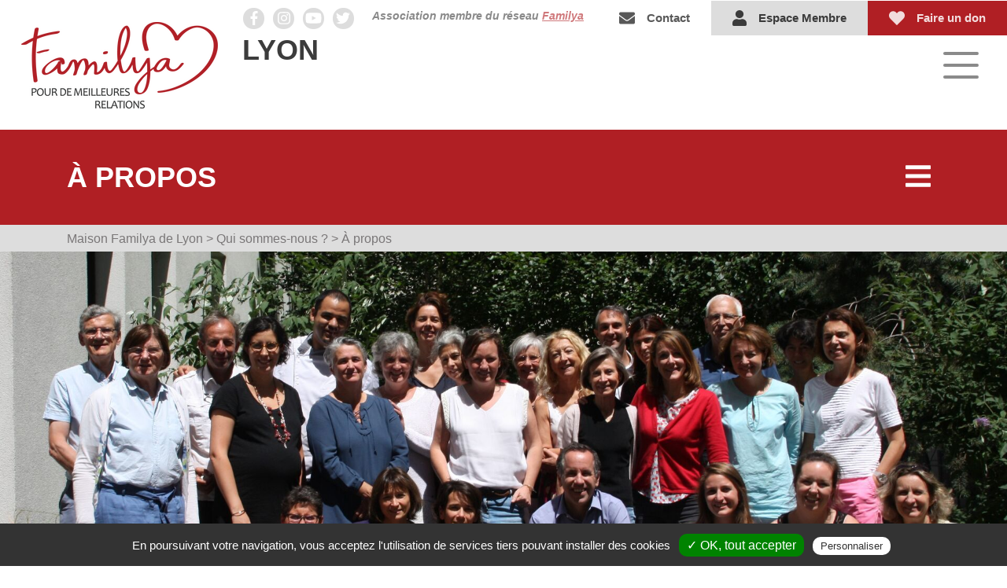

--- FILE ---
content_type: text/html; charset=utf-8
request_url: https://www.familya-lyon.fr/qui-sommes-nous.html
body_size: 7635
content:
<!DOCTYPE html>
<html lang="fr">
<head>
<meta charset="utf-8">
<title>À propos - Maison Familya de Lyon</title>
<base href="https://www.familya-lyon.fr/">
<meta name="robots" content="index,follow">
<meta name="description" content="La maison Familya de Lyon est une association Loi 1901, affiliée au réseau Familya. Familya apporte une réponse innovante à la fragilisation des liens familiaux par l'éducation à la relation à tous les âges de la vie.">
<meta name="generator" content="Contao Open Source CMS">
<meta name="viewport" content="width=device-width,initial-scale=1.0,minimum-scale=1.0,maximum-scale=1.0,user-scalable=0">
<link rel="stylesheet" href="https://fonts.googleapis.com/css?family=Norican">
<link rel="stylesheet" href="assets/css/outdatedbrowser.min.css,vendor.css,framway.css-55e094fc.css"><script type="text/javascript" src="files/vendor/tarteaucitron/tarteaucitron.js"></script>
<script type="text/javascript">var tarteaucitronForceLanguage='fr';tarteaucitron.init({"privacyUrl":"","hashtag":"#tarteaucitron","cookieName":"tarteaucitron","orientation":"bottom","showAlertSmall":!1,"cookieslist":!0,"adblocker":!1,"AcceptAllCta":!0,"highPrivacy":!1,"handleBrowserDNTRequest":!1,"removeCredit":!0,"moreInfoLink":!0,"useExternalCss":!1,})</script>
</head>
<body id="top" class="mac chrome blink ch131" itemscope itemtype="http://schema.org/WebPage">
<div id="wrapper">
<!--indexer::stop-->
<div id="header" class="headerFW mod_wem_sg_header classic" data-stick="false">
<div class="headerFW__headbanner">
<a href="/" id="logo">
<img src="assets/images/9/logoFamilya_RGB-3ac7c8b0.png" alt="Logo Maison Familya de Lyon">
</a>
</div>
<nav class="headerFW__nav">
<!-- indexer::stop -->
<div class="topbar">
<div class="left">
<div class="socials">
<a href="https://www.facebook.com/FamilyaLyon/" target="_blank"><i class="fab fa-facebook-f"></i></a>
<a href="https://www.instagram.com/familyalyon/" target="_blank"><i class="fab fa-instagram"></i></a>
<a href="https://www.youtube.com/channel/UCgc-iBSvxGXtYSnoBr8d5QQ" target="_blank"><i class="fab fa-youtube"></i></a>
<a href="https://twitter.com/mdflyon" target="_blank"><i class="fab fa-twitter"></i></a>
</div>
<div class="city ft-2-em ft-upper ft-b" style="line-height:.8em;padding:.2rem;">LYON</div>
</div>
<div class="affiliate" style=" padding: .5rem;">
<div class="ft-0-8-em opa-6 ft-b ft-i">Association membre du réseau <a href="http://www.familya.fr/" target="_blank">Familya</a></div>
</div>
<div class="links">
<div class="contact">
<a href="contact.html" title="Contact" class=""><i class="fas fa-envelope"></i><span class="hidden-lg">Contact</span></a>
</div>
<div class="intranet">
<a href="espace-membre.html" title="Connexion à votre espace membre" class=""><i class="fas fa-user"></i><span class="hidden-lg">Espace Membre</span></a>
</div>
<div class="donate">
<a href="faire-un-don.html" title="Faire un don" class=""><i class="fas fa-heart"></i><span class="hidden-lg">Faire un don</span></a>
</div>
</div>
</div>
<nav class="mod_navigation headerFW__nav__inline block" itemscope itemtype="http://schema.org/SiteNavigationElement">
<ul class="level_1">
<li class="submenu first"><a href="consultations.html" title="Nos accompagnements" class="submenu first" aria-haspopup="true" itemprop="url"><span itemprop="name">Consultations</span></a>
<ul class="level_2">
<li class="page--red first"><a href="conseil-conjugal-lyon.html" title="Le conseil conjugal et familial" class="page--red first" itemprop="url"><span itemprop="name">Conseil Conjugal et Familial</span></a></li>
<li class="page--red"><a href="mediation-familiale-lyon.html" title="La médiation familiale" class="page--red" itemprop="url"><span itemprop="name">Médiation familiale</span></a></li>
<li class="page--red"><a href="agapa-Lyon-Rhone.html" title="Agapa - Deuil autour de la grossesse" class="page--red" itemprop="url"><span itemprop="name">AGAPA - Deuil autour de la grossesse</span></a></li>
<li class="page--red"><a href="conseil-solo-lyon.html" title="Le conseil conjugal pour les solos" class="page--red" itemprop="url"><span itemprop="name">Conseil pour les solos</span></a></li>
<li class="page--red"><a href="accompagnement-jeunes-Lyon.html" title="Accompagnement Jeunes" class="page--red" itemprop="url"><span itemprop="name">Accompagnement Jeunes</span></a></li>
<li class="page--red"><a href="naprotechnologie-prendre-soin-de-sa-fertilite.html" title="Comprendre et prendre soin de sa fertilité" class="page--red" itemprop="url"><span itemprop="name">Naprotechnologie - Prendre soin de sa fertilité</span></a></li>
<li class="page--red last"><a href="accompagnement-parental.html" title="Accompagnement à la parentalité" class="page--red last" itemprop="url"><span itemprop="name">Accompagnement à la parentalité</span></a></li>
</ul>
</li>
<li class="submenu page--purple"><a href="couple.html" title="Nos propositions pour les couples" class="submenu page--purple" aria-haspopup="true" itemprop="url"><span itemprop="name">Couples</span></a>
<ul class="level_2">
<li class="first"><a href="conseil-conjugal-lyon.html" title="Conseil Conjugal et Familial" class="first" itemprop="url"><span itemprop="name">Conseil Conjugal et Familial</span></a></li>
<li class="page--purple"><a href="parcours-alpha-duo.html" title="Alpha Duo" class="page--purple" itemprop="url"><span itemprop="name">Alpha Duo - Avant le Oui</span></a></li>
<li class="page--purple"><a href="une-journee-pour-mon-couple.html" title="Une journée pour mon couple" class="page--purple" itemprop="url"><span itemprop="name">Une journée pour mon couple</span></a></li>
<li class="page--purple"><a href="matinee-decouverte-approche-imago.html" title="Matinée découverte IMAGO" class="page--purple" itemprop="url"><span itemprop="name">Matinée découverte approche IMAGO</span></a></li>
<li class="page--purple"><a href="les-diners-a-deux.html" title="Dîner à 2" class="page--purple" itemprop="url"><span itemprop="name">Dîner à 2</span></a></li>
<li><a href="agapa-Lyon-Rhone.html" title="AGAPA - Deuil autour de la grossesse" itemprop="url"><span itemprop="name">AGAPA - Deuil autour de la grossesse</span></a></li>
<li><a href="cap-sur-la-retraite.html" title="Pour notre couple : un nouvel élan à la retraite" itemprop="url"><span itemprop="name">Pour notre couple : un nouvel élan à la retraite</span></a></li>
<li class="page--purple"><a href="infertilite.html" title="Couple en espérance d&#39;enfant" class="page--purple" itemprop="url"><span itemprop="name">Groupe de parole pour les couples en espérance d&#39;enfant</span></a></li>
<li class="last"><a href="naprotechnologie-prendre-soin-de-sa-fertilite.html" title="Naprotechnologie - Prendre soin de sa fertilité" class="last" itemprop="url"><span itemprop="name">Naprotechnologie - Prendre soin de sa fertilité</span></a></li>
</ul>
</li>
<li class="submenu page--green"><a href="parents.html" title="Nos propositions pour les parents" class="submenu page--green" aria-haspopup="true" itemprop="url"><span itemprop="name">Parents</span></a>
<ul class="level_2">
<li class="first"><a href="mediation-familiale-lyon.html" title="Médiation Familiale" class="first" itemprop="url"><span itemprop="name">Médiation Familiale</span></a></li>
<li class="page--green"><a href="parents-dados.html" title="Atelier pour parents d&#39;ados" class="page--green" itemprop="url"><span itemprop="name">Atelier pour parents d&#39;ados</span></a></li>
<li class="submenu page--green"><a href="atelier-pour-parents-de-jeunes-enfants.html" title="Nos ateliers pour les parents" class="submenu page--green" aria-haspopup="true" itemprop="url"><span itemprop="name">Atelier pour parents de jeunes enfants</span></a>
<ul class="level_3">
<li class="page--green first last"><a href="parentsdenfants.html" title="Atelier pour les parents" class="page--green first last" itemprop="url"><span itemprop="name">Faber et Mazlish</span></a></li>
</ul>
</li>
<li class="page--green"><a href="coeur-de-maman.html" title="Mamans d&#39;enfants malades ou handicapés" class="page--green" itemprop="url"><span itemprop="name">Groupe de parole pour mamans d&#39;enfants malades ou handicapés</span></a></li>
<li><a href="mamans-solos.html" title="Rencontres Mamans solos" itemprop="url"><span itemprop="name">Rencontres Mamans solos</span></a></li>
<li><a href="cyclo-show.html" title="Atelier CycloShow mère-fille" itemprop="url"><span itemprop="name">Atelier CycloShow mère-fille</span></a></li>
<li><a href="mission-xy-evolution.html" title="Atelier Mission XY père-fils" itemprop="url"><span itemprop="name">Atelier Mission XY père-fils</span></a></li>
<li class="page--green"><a href="le-smartphone-show.html" title="Smartphone show" class="page--green" itemprop="url"><span itemprop="name">Atelier Smartphone show à faire en binôme parent / ado</span></a></li>
<li class="page--green"><a href="soiree-rivalite.html" title="Soirée des parents : Rivalité entre frères et soeurs" class="page--green" itemprop="url"><span itemprop="name">Soirée des parents : Rivalité entre frères et soeurs</span></a></li>
<li class="page--green"><a href="soiree-autorite.html" title="Soirée des parents : autorité saine et bienveillante" class="page--green" itemprop="url"><span itemprop="name">Soirée des parents : autorité saine et bienveillante</span></a></li>
<li class="page--green last"><a href="soiree-l-estime-de-soi-de-nos-enfants.html" title="Soirée des parents : l&#39;estime de soi de nos enfants" class="page--green last" itemprop="url"><span itemprop="name">Soirée des parents : l&#39;estime de soi de nos enfants</span></a></li>
</ul>
</li>
<li class="submenu page--orange"><a href="jeunesse.html" title="Nos propositions pour les enfants et ados" class="submenu page--orange" aria-haspopup="true" itemprop="url"><span itemprop="name">Jeunesse</span></a>
<ul class="level_2">
<li class="first"><a href="accompagnement-jeunes-Lyon.html" title="Accompagnement Jeunes" class="first" itemprop="url"><span itemprop="name">Accompagnement Jeunes</span></a></li>
<li class="page--orange"><a href="graine-de-femme.html" title="Graine de Femme" class="page--orange" itemprop="url"><span itemprop="name">Graine de femme</span></a></li>
<li class="page--orange"><a href="atelier-pour-les-enfants-de-parents-separes.html" title="Atelier pour les enfants de parents séparés" class="page--orange" itemprop="url"><span itemprop="name">Enfants de parents séparés</span></a></li>
<li class="page--orange"><a href="stages-lyceens.html" title="Stage lycéens" class="page--orange" itemprop="url"><span itemprop="name">Stages lycéens</span></a></li>
<li class="page--orange"><a href="la-vie-en-moi.html" title="Les ateliers LA VIE EN MOI" class="page--orange" itemprop="url"><span itemprop="name">La vie en moi</span></a></li>
<li class="page--orange"><a href="cyclo-show.html" title="Atelier mère-fille CYCLOSHOW" class="page--orange" itemprop="url"><span itemprop="name">Atelier CycloShow mère-fille</span></a></li>
<li class="page--orange"><a href="atelier-cyclocoeur.html" title="CYCLÔCOEUR" class="page--orange" itemprop="url"><span itemprop="name">Atelier Cyclocoeur</span></a></li>
<li class="page--orange"><a href="mission-xy-evolution.html" title="Atelier pères-fils" class="page--orange" itemprop="url"><span itemprop="name">Atelier Mission XY père-fils</span></a></li>
<li class="last"><a href="le-smartphone-show.html" title="Smartphone show" class="last" itemprop="url"><span itemprop="name">Smartphone Show</span></a></li>
</ul>
</li>
<li class="submenu page--deepgreen"><a href="seniors.html" title="Nos propositions pour les seniors" class="submenu page--deepgreen" aria-haspopup="true" itemprop="url"><span itemprop="name">Seniors</span></a>
<ul class="level_2">
<li class="page--deepgreen first"><a href="cap-sur-la-retraite.html" title="Pour notre couple : un nouvel élan à la retraite" class="page--deepgreen first" itemprop="url"><span itemprop="name">Pour notre couple : un nouvel élan à la retraite</span></a></li>
<li class="page--deepgreen last"><a href="cafedesgrandparents.html" title="Le café des Grands Parents" class="page--deepgreen last" itemprop="url"><span itemprop="name">Café des grands parents</span></a></li>
</ul>
</li>
<li class="submenu page--blue"><a href="solos.html" title="Nos propositions pour les solos" class="submenu page--blue" aria-haspopup="true" itemprop="url"><span itemprop="name">Solos</span></a>
<ul class="level_2">
<li class="page--blue first"><a href="mamans-solos.html" title="Rencontre entre mamans solos" class="page--blue first" itemprop="url"><span itemprop="name">Rencontres Mamans solos</span></a></li>
<li class="page--blue"><a href="revivre.html" title="Revivre après une séparation" class="page--blue" itemprop="url"><span itemprop="name">Revivre après une séparation</span></a></li>
<li class="last"><a href="conseil-solo-lyon.html" title="Conseil pour les solos" class="last" itemprop="url"><span itemprop="name">Conseil pour les solos</span></a></li>
</ul>
</li>
<li class="submenu page--yellow"><a href="pour-tous.html" title="Nos propositions pour tous" class="submenu page--yellow" aria-haspopup="true" itemprop="url"><span itemprop="name">Tous</span></a>
<ul class="level_2">
<li class="page--yellow first"><a href="initiation-a-la-cnv.html" title="Découvrir la Communication Non Violente" class="page--yellow first" itemprop="url"><span itemprop="name">Initiation à la CNV</span></a></li>
<li class="page--yellow"><a href="estime-de-soi-lyon.html" title="Atelier sur l&#39;estime de soi" class="page--yellow" itemprop="url"><span itemprop="name">Estime de soi</span></a></li>
<li class="page--yellow"><a href="journee-imago-pour-tous.html" title="Journée IMAGO pour TOUS" class="page--yellow" itemprop="url"><span itemprop="name">Journée IMAGO pour TOUS</span></a></li>
<li class="last"><a href="atelier-cyclopause.html" title="Atelier cyclopause" class="last" itemprop="url"><span itemprop="name">Atelier cyclopause</span></a></li>
</ul>
</li>
<li class="submenu page--red"><a href="les-soirees-familya.html" title="Les soirées Familya" class="submenu page--red" aria-haspopup="true" itemprop="url"><span itemprop="name">Les soirées Familya</span></a>
<ul class="level_2">
<li class="page--green first last"><a href="soiree-familya-si-on-ne-punit-pas-on-fait-quoi.html" title="Soirée Familya : Si on ne punit pas, on fait quoi ?" class="page--green first last" itemprop="url"><span itemprop="name">Soirée Familya : Si on ne punit pas, on fait quoi ?</span></a></li>
</ul>
</li>
<li class="submenu menu-highlight"><a href="parcours-en-ligne-pour-les-parents.html" title="Nos formations en ligne" class="submenu menu-highlight" aria-haspopup="true" itemprop="url"><span itemprop="name">Formations en ligne</span></a>
<ul class="level_2">
<li class="page--red first last"><a href="parcours-en-ligne-pour-les-parents.html" title="Parcours en ligne pour les parents" class="page--red first last" itemprop="url"><span itemprop="name">Parcours en ligne pour les parents</span></a></li>
</ul>
</li>
<li class="forward trail submenu"><strong class="forward trail submenu" aria-haspopup="true" itemprop="name">Qui sommes-nous ?</strong>
<ul class="level_2">
<li class="active first"><strong class="active first" itemprop="name">À propos</strong></li>
<li class="sibling"><a href="nos-metiers.html" title="Nos métiers" class="sibling" itemprop="url"><span itemprop="name">Nos métiers</span></a></li>
<li class="sibling"><a href="nos-intervenants.html" title="Nos intervenants" class="sibling" itemprop="url"><span itemprop="name">Nos intervenants</span></a></li>
<li class="sibling"><a href="nos-partenaires.html" title="Nos partenaires" class="sibling" itemprop="url"><span itemprop="name">Nos partenaires</span></a></li>
<li class="sibling"><a href="institutions.html" title="Nos propositions hors les murs" class="sibling" itemprop="url"><span itemprop="name">Institutions</span></a></li>
<li class="sibling"><a href="la-salle-a-manger.html" title="Le restaurant la Salle à Manger" class="sibling" itemprop="url"><span itemprop="name">La Salle à Manger</span></a></li>
<li class="sibling last"><a href="mise-a-dispo-de-salle.html" title="Mise à disposition de salles" class="sibling last" itemprop="url"><span itemprop="name">Mise à disposition de salles</span></a></li>
</ul>
</li>
<li class="last"><a href="nos-maisons.html" title="Nos maisons" class="last" itemprop="url"><span itemprop="name">Nos maisons</span></a></li>
</ul>
</nav>
<!-- indexer::continue -->  </nav>
</div>
<!--indexer::continue-->
<div id="container">
<main id="main" itemscope itemtype="http://schema.org/WebPageElement" itemprop="mainContentOfPage">
<div class="inside container">
<div class="page--title">
<div class="container">
<h1 class="no-tip">À propos</h1>
<!-- indexer::stop -->
<div class="submenu--open"><i class="fas fa-bars"></i></div>
<nav class="mod_navigation block" itemscope itemtype="http://schema.org/SiteNavigationElement">
<div class="submenu--close"><i class="fas fa-times"></i></div>
<div class="submenu--title no-tip h2">Qui sommes-nous ?</div>
<a href="qui-sommes-nous.html#skipNavigation42" class="invisible">Aller au contenu</a>
<ul class="level_1">
<li class="active first"><strong class="active first" itemprop="name">À propos</strong></li>
<li class="sibling"><a href="nos-metiers.html" title="Nos métiers" class="sibling" itemprop="url"><span itemprop="name">Nos métiers</span></a></li>
<li class="sibling"><a href="nos-intervenants.html" title="Nos intervenants" class="sibling" itemprop="url"><span itemprop="name">Nos intervenants</span></a></li>
<li class="sibling"><a href="nos-partenaires.html" title="Nos partenaires" class="sibling" itemprop="url"><span itemprop="name">Nos partenaires</span></a></li>
<li class="sibling"><a href="institutions.html" title="Nos propositions hors les murs" class="sibling" itemprop="url"><span itemprop="name">Institutions</span></a></li>
<li class="sibling"><a href="la-salle-a-manger.html" title="Le restaurant la Salle à Manger" class="sibling" itemprop="url"><span itemprop="name">La Salle à Manger</span></a></li>
<li class="sibling last"><a href="mise-a-dispo-de-salle.html" title="Mise à disposition de salles" class="sibling last" itemprop="url"><span itemprop="name">Mise à disposition de salles</span></a></li>
</ul>
<a id="skipNavigation42" class="invisible">&nbsp;</a>
</nav>
<!-- indexer::continue -->
</div>
</div>
<!-- indexer::stop -->
<div class="mod_breadcrumb block">
<div class="container">
<ul itemprop="breadcrumb" itemscope itemtype="http://schema.org/BreadcrumbList" class="reset ">
<li class="first" itemscope itemtype="http://schema.org/ListItem" itemprop="itemListElement">
<a href="/" title="Maison Familya de Lyon" itemprop="item">
<span itemprop="name">Maison Familya de Lyon</span></a><span class="chevron"> > </span>
<meta itemprop="position" content="1">
</li>
<li itemscope itemtype="http://schema.org/ListItem" itemprop="itemListElement">
<a href="qui-sommes-nous.html" title="Qui sommes-nous ?" itemprop="item">
<span itemprop="name">Qui sommes-nous ?</span></a><span class="chevron"> > </span>
<meta itemprop="position" content="2">
</li>
<li class="active last">
À propos        </li>
</ul>
</div>
</div>
<!-- indexer::continue -->
<div class="mod_article first block" id="article-46">
<div class="heroFW force-full img--top content__bg--none ce_rsce_heroFWStart hero__home first" data-height="60vh" style="height:60vh;">
<div class="heroFW__wrapper">
<div class="heroFW__figure">
<img src="assets/images/9/EquipeMDF-a26dc242.jpg" alt="">
</div>
<div class="heroFW__content">
<div class="heroFW__content__wrapper">
</div>
</div>
</div>
</div>
<div class="ce_text block">
<p>&nbsp;</p>
</div>
<h2 class="ce_headline tip">
Le projet</h2>
<div class="ce_text block">
<p>La maison Familya de Lyon est une association loi 1901, affiliée au réseau <a href="https://www.familya.fr" target="_blank" rel="noopener">Familya</a>. Depuis sa création en 2013, sa mission est de<strong> mettre à disposition du plus grand nombre - couples, parents, jeunes, seniors et solos - des clefs et l’appui de professionnels pour mieux vivre leurs relations</strong>. Elle accueille et accompagne de manière inconditionnelle toutes les personnes qui désirent prendre soin de leur vie affective et relationnelle. Nous avons ouvert de nouvelles maisons en France, notamment à <a href="https://www.familya-bordeaux.fr/">Bordeaux</a>, <a href="https://www.familya-meyzieu.fr/">Meyzieu, </a><a href="https://www.familya-roanne.fr/">Roanne </a>et <a href="https://familya-sfx-paris.fr/">Paris</a>, et de nombreuses autres maisons sont en <a href="https://www.familya.fr/nos-implantations.html">projet d&#39;ouverture</a>.&nbsp;&nbsp;</p>
</div>
<div class="ce_text block">
<hr>
<p>La <strong>famille </strong>constitue<strong> la principale source de joie dans la vie des Français</strong>, et une majorité d’entre eux la considèrent comme le premier lieu de solidarité entre les générations, ainsi que comme un atout pour la paix sociale et le vivre ensemble.</p>
<p>Cependant <strong>la famille est aujourd’hui fragilisée</strong> : les difficultés dans le couple et en matière d’éducation conduisent à de très nombreuses séparations et à l’éclatement de la cellule familiale. Les conséquences sont lourdes à la fois pour les familles concernées, mais aussi pour la société dans son ensemble.</p>
<p>Familya apporte <strong>une réponse innovante à la fragilisation des liens familiaux par l’éducation à la relation à tous les âges de la vie, parce que la famille est le premier lieu où l’on apprend à être en relation</strong>, à se parler, à s’écouter et à aimer.</p>
</div>
<div class="ce_text block">
<p>&nbsp;</p>
<p><strong>La maison Familya de Lyon est un lieu-ressources, chaleureux et ouvert à tous. </strong>Nous vous proposons :</p>
<ul>
<li>Un espace d’accueil pour faire une pause et échanger autour d’un café</li>
<li>Une salle de jeux pour les jeunes enfants accompagnés de leurs parents<br><br></li>
</ul>
<table style="border-collapse: collapse; width: 100%;">
<tbody>
<tr>
<td style="width: 25%;"><img style="display: block; margin-left: auto; margin-right: auto;" src="files/medias/images/Pictos/teddy-2.png" alt="" width="30" height=""></td>
<td style="width: 25%;"><img style="display: block; margin-left: auto; margin-right: auto;" src="files/medias/images/Pictos/coffee.png" alt="" width="40" height=""></td>
<td style="width: 25%;"><img style="display: block; margin-left: auto; margin-right: auto;" src="files/medias/images/Pictos/group.png" alt="" width="35" height=""></td>
<td style="width: 25%;">
<p><img style="display: block; margin-left: auto; margin-right: auto;" src="files/medias/images/Pictos/couch.png" alt="" width="50" height=""></p>
</td>
</tr>
</tbody>
</table>
</div>
<div class="ce_text block">
<p>&nbsp;</p>
<ul>
<li>Un service de consultations conjugales et familiales</li>
<li>Des ateliers et parcours de formation</li>
<li>Des groupes de paroles</li>
<li>Des conférences</li>
<li>Des activités parents-enfants</li>
<li>...<br><br></li>
</ul>
</div>
<h4 class="ce_headline title--themed ft-red">
Découvrir la maison Familya de Lyon en vidéo</h4>
<!-- indexer::stop -->
<div class="ce_youtube center last block">
<figure class="video_container">
<iframe width="640" height="360" src="https://www.youtube.com/embed/i_L4-86OuBY" allow="autoplay; encrypted-media; picture-in-picture; fullscreen" allowfullscreen></iframe>
</figure>
</div>
<!-- indexer::continue -->
</div>
<div class="mod_article block" id="article-194">
<h2 class="ce_headline first tip">
Notre équipe</h2>
<div class="ce_text block">
<p>La maison Familya de Lyon est pilotée par <strong>une équipe qui regroupe toutes les fonctions-clés de l’association</strong> : la directrice, la responsable communication, une médiatrice familiale et une conseillère conjugale. En lien avec le Conseil d’Administration, cette équipe est la garante du projet associatif.</p>
</div>
<div class="ce_rsce_listCards txt-center d-grid cols-6 cols-lg-4 cols-md-3 cols-sm-2 cols-xs-2 cols-xxs-1">
<div class="block-card  filter--white">
<div class="block-card__wrapper">
<div class="block-card__img r_1-1">
<img class="" src="files/medias/images/Equipe/Anne%20Coste%20.jpeg" alt="Anne Coste .jpeg">
<span class="block-card__fakelink"></span>
</div>
<div class="block-card__text">
<div class="block-card__headline">Anne Coste</div>
<p>Directrice de la maison Familya de Lyon</p>      </div>
</div>
</div>
<div class="block-card  filter--white">
<a href="https://www.familya-lyon.fr/clemence-delorme.html" title="Clémence Delorme - En savoir plus"  class="block-card__wrapper">
<div class="block-card__img r_1-1">
<img class="" src="assets/images/0/Cl%C3%A9mence.Delorme-33be6885.jpg" alt="Clémence.Delorme.jpg">
<span class="block-card__fakelink">En savoir plus</span>
</div>
<div class="block-card__text">
<div class="block-card__headline">Clémence Delorme</div>
<p>Conseillère conjugale et familiale</p>      </div>
</a>
</div>
<div class="block-card  filter--white">
<a href="frederique-moulinier-fuentes.html" title="Frédérique Moulinier-Fuentes - En savoir plus"  class="block-card__wrapper">
<div class="block-card__img r_1-1">
<img class="" src="assets/images/d/Fr%C3%A9d%C3%A9rique.Fuentes-e751d14f.jpg" alt="Frédérique.Fuentes.jpg">
<span class="block-card__fakelink">En savoir plus</span>
</div>
<div class="block-card__text">
<div class="block-card__headline">Frédérique Moulinier-Fuentes</div>
<p>Médiatrice familiale</p>      </div>
</a>
</div>
<div class="block-card  filter--white">
<div class="block-card__wrapper">
<div class="block-card__img r_1-1">
<img class="" src="files/medias/images/Equipe/HD-231220-FAM-randle-bouix0869_recadr%C3%A9e%20%281%29.jpg" alt="HD-231220-FAM-randle-bouix0869_recadrée (1).jpg">
<span class="block-card__fakelink"></span>
</div>
<div class="block-card__text">
<div class="block-card__headline">Anne-Cécile Randle</div>
<p>Responsable communication</p>      </div>
</div>
</div>
</div>
<div class="ce_rsce_listCards last d-grid cols-3 cols-md-2 cols-sm-2 cols-xs-2 cols-xxs-1">
</div>
</div>
<div class="mod_article block" id="article-195">
<h2 class="ce_headline first tip">
Chiffres-clé</h2>
<div class="ce_image center m-bottom block">
<figure class="image_container">
<img src="assets/images/7/Chiffres%20cl%C3%A9%202022-5e43e1a1.png" width="3333" height="1250" alt="" itemprop="image">
</figure>
</div>
<div class="ce_text last block">
<p style="text-align: right;"><em>Données 2021</em></p>
</div>
</div>
<div class="mod_article last block" id="article-196">
<h2 class="ce_headline first tip">
Politique d'accessibilité tarifaire</h2>
<div class="ce_text last block">
<p>Familya est soucieux de rendre ses services accessibles au plus grand nombre.</p>
<p>Sur nos services fondamentaux - conseil conjugal et familial, médiation familiale, ateliers de soutien à la parentalité, atelier pour les enfants de parents séparés, parcours Alpha Duo, dîners à deux -, nous pratiquons des tarifs aménagés qui tiennent compte du niveau de ressources des participants.</p>
<p>Cette politique est rendue possible grâce au soutien de la CAF pour la médiation familiale et de nos généreux mécènes et donateurs pour le reste de nos services. Nous les remercions chaleureusement !</p>
<p>&nbsp;</p>
</div>
</div>
<div class="block-newsletter">
<div class="container">
<p class="newsletter__title">Inscrivez-vous à notre newsletter</p>
<p class="lead m-bottom">Pour découvrir les prochaines activités et les projets de la maison Familya de Lyon</p>
<script src="https://js-eu1.hsforms.net/forms/embed/145626195.js"></script>
<div class="hs-form-frame" data-region="eu1" data-form-id="e9663a3a-2b81-4797-9827-936c99f14f0b" data-portal-id="145626195"></div>
</div>
</div>              </div>
</main>
</div>
<footer id="footer" itemscope itemtype="http://schema.org/WPFooter">
<div class="inside container-fluid">
<!--indexer::stop-->
<div class="footer__nav">
<!-- indexer::stop -->
<nav class="mod_customnav block" itemscope itemtype="http://schema.org/SiteNavigationElement">
<a href="qui-sommes-nous.html#skipNavigation43" class="invisible">Aller au contenu</a>
<ul class="level_1">
<li class="first"><a href="contact.html" title="Contact" class="first" itemprop="url"><span itemprop="name">Contact</span></a></li>
<li><a href="espace-presse.html" title="Espace presse" itemprop="url"><span itemprop="name">Espace Presse</span></a></li>
<li><a href="visite-virtuelle.html" title="Visite virtuelle" itemprop="url"><span itemprop="name">Visite virtuelle</span></a></li>
<li><a href="la-salle-a-manger.html" title="Le restaurant la Salle à Manger" itemprop="url"><span itemprop="name">La Salle à Manger</span></a></li>
<li class="last"><a href="mise-a-dispo-de-salle.html" title="Mise à disposition de salles" class="last" itemprop="url"><span itemprop="name">Mise à disposition de salles</span></a></li>
</ul>
<span id="skipNavigation43" class="invisible"></span>
</nav>
<!-- indexer::continue -->
</div>
<div class="footer__copyright ft-0-8-em flex-justifycontent--center-alignitems--center-wrap">
<div class="bd-right-grey">
Maison Familya de Lyon © 2026 all right reserved
</div>
<div>
<a href="mailto:accueil@familya-lyon.fr">accueil@familya-lyon.fr</a>
<span class="tip"></span>
<a href="tel:0472409800">04 72 40 98 00</a>
</div>
<div class="flexgrow--1 txt-center">
<a href="plan-du-site.html" title="Plan du site">Plan du site</a>
<span class="tip"></span>
<a href="mentions-legales.html" title="Mentions légales">Mentions légales</a>
<span class="tip"></span>
<a href="politique-de-confidentialite.html" title="Confidentialité">Confidentialité</a>
<span class="tip"></span>
<a href="javascript:tarteaucitron.userInterface.openPanel();">Données personnelles</a>
</div>
<div class="socials">
<a href="https://www.facebook.com/FamilyaLyon/" target="_blank"><i class="fab fa-facebook-f"></i></a>
<a href="https://www.instagram.com/familyalyon/" target="_blank"><i class="fab fa-instagram"></i></a>
<a href="https://www.youtube.com/channel/UCgc-iBSvxGXtYSnoBr8d5QQ" target="_blank"><i class="fab fa-youtube"></i></a>
<a href="https://twitter.com/mdflyon" target="_blank"><i class="fab fa-twitter"></i></a>
</div>
</div>
<div class="footer__smartgear">
<a href="https://www.webexmachina.fr?src=Maison Familya de Lyon" target="_blank" title="SMARTGEAR - Développé par Web ex Machina">SMARTGEAR - Développé par Web ex Machina</a>
</div>
<!--indexer::continue-->            </div>
</footer>
</div>
<script src="files/app/build/js/vendor.js?v=18c63c7f"></script><script src="files/app/build/js/framway.js?v=74026524"></script><script type="application/ld+json">{"@context":{"contao":"https:\/\/schema.contao.org\/"},"@type":"contao:Page","contao:title":"\u00c0 propos","contao:pageId":43,"contao:noSearch":false,"contao:protected":false,"contao:groups":[],"contao:fePreview":false}</script>
<script src="files/vendor/outdatedbrowser/outdatedbrowser.min.js"></script>
<div id="outdated">
<h6>Your browser is out-of-date!</h6>
<p>Update your browser to view this website correctly. <a id="btnUpdateBrowser" href="http://outdatedbrowser.com/">Update my browser now </a></p>
<p class="last"><a href="#" id="btnCloseUpdateBrowser" title="Close">×</a></p>
</div>
<script>function addLoadEvent(func){var oldonload=window.onload;if(typeof window.onload!='function'){window.onload=func}else{window.onload=function(){if(oldonload){oldonload()}
func()}}}
addLoadEvent(function(){outdatedBrowser({bgColor:'#f25648',color:'#ffffff',lowerThan:'object-fit',languagePath:'files/vendor/outdatedbrowser/lang/fr.html'})})</script>
<script src='https://app.neocamino.com/api?id=9h5rrdo6' type='text/javascript' defer></script>
<script type="text/javascript">tarteaucitron.user.gtagUa='G-3YD63QNSNR';tarteaucitron.user.gtagMore=function(){};(tarteaucitron.job=tarteaucitron.job||[]).push('gtag');tarteaucitron.user.googletagmanagerId='GTM-T7H276NT';(tarteaucitron.job=tarteaucitron.job||[]).push('googletagmanager')</script>
</body>
</html>

--- FILE ---
content_type: text/javascript; charset=utf-8
request_url: https://app.neocamino.com/api.json?id=9h5rrdo6&callback=jQuery351018449029550843488_1769507223870&url=https%3A%2F%2Fwww.familya-lyon.fr%2Fqui-sommes-nous.html&referrer=&fingerprint=fd1ce410aae6ed431e5b24be8d9b29af&mobile=false&_=1769507223871
body_size: 61
content:
/**/jQuery351018449029550843488_1769507223870({"widgets":[]})

--- FILE ---
content_type: application/javascript
request_url: https://www.familya-lyon.fr/files/app/build/js/framway.js?v=74026524
body_size: 241395
content:
/******/ (function(modules) { // webpackBootstrap
/******/ 	// The module cache
/******/ 	var installedModules = {};
/******/
/******/ 	// The require function
/******/ 	function __webpack_require__(moduleId) {
/******/
/******/ 		// Check if module is in cache
/******/ 		if(installedModules[moduleId]) {
/******/ 			return installedModules[moduleId].exports;
/******/ 		}
/******/ 		// Create a new module (and put it into the cache)
/******/ 		var module = installedModules[moduleId] = {
/******/ 			i: moduleId,
/******/ 			l: false,
/******/ 			exports: {}
/******/ 		};
/******/
/******/ 		// Execute the module function
/******/ 		modules[moduleId].call(module.exports, module, module.exports, __webpack_require__);
/******/
/******/ 		// Flag the module as loaded
/******/ 		module.l = true;
/******/
/******/ 		// Return the exports of the module
/******/ 		return module.exports;
/******/ 	}
/******/
/******/
/******/ 	// expose the modules object (__webpack_modules__)
/******/ 	__webpack_require__.m = modules;
/******/
/******/ 	// expose the module cache
/******/ 	__webpack_require__.c = installedModules;
/******/
/******/ 	// define getter function for harmony exports
/******/ 	__webpack_require__.d = function(exports, name, getter) {
/******/ 		if(!__webpack_require__.o(exports, name)) {
/******/ 			Object.defineProperty(exports, name, {
/******/ 				configurable: false,
/******/ 				enumerable: true,
/******/ 				get: getter
/******/ 			});
/******/ 		}
/******/ 	};
/******/
/******/ 	// getDefaultExport function for compatibility with non-harmony modules
/******/ 	__webpack_require__.n = function(module) {
/******/ 		var getter = module && module.__esModule ?
/******/ 			function getDefault() { return module['default']; } :
/******/ 			function getModuleExports() { return module; };
/******/ 		__webpack_require__.d(getter, 'a', getter);
/******/ 		return getter;
/******/ 	};
/******/
/******/ 	// Object.prototype.hasOwnProperty.call
/******/ 	__webpack_require__.o = function(object, property) { return Object.prototype.hasOwnProperty.call(object, property); };
/******/
/******/ 	// __webpack_public_path__
/******/ 	__webpack_require__.p = "./";
/******/
/******/ 	// Load entry module and return exports
/******/ 	return __webpack_require__(__webpack_require__.s = 26);
/******/ })
/************************************************************************/
/******/ ([
/* 0 */
/***/ (function(module, exports, __webpack_require__) {

var __WEBPACK_AMD_DEFINE_ARRAY__, __WEBPACK_AMD_DEFINE_RESULT__;/*!
 * jQuery JavaScript Library v3.5.1
 * https://jquery.com/
 *
 * Includes Sizzle.js
 * https://sizzlejs.com/
 *
 * Copyright JS Foundation and other contributors
 * Released under the MIT license
 * https://jquery.org/license
 *
 * Date: 2020-05-04T22:49Z
 */
( function( global, factory ) {

	"use strict";

	if ( typeof module === "object" && typeof module.exports === "object" ) {

		// For CommonJS and CommonJS-like environments where a proper `window`
		// is present, execute the factory and get jQuery.
		// For environments that do not have a `window` with a `document`
		// (such as Node.js), expose a factory as module.exports.
		// This accentuates the need for the creation of a real `window`.
		// e.g. var jQuery = require("jquery")(window);
		// See ticket #14549 for more info.
		module.exports = global.document ?
			factory( global, true ) :
			function( w ) {
				if ( !w.document ) {
					throw new Error( "jQuery requires a window with a document" );
				}
				return factory( w );
			};
	} else {
		factory( global );
	}

// Pass this if window is not defined yet
} )( typeof window !== "undefined" ? window : this, function( window, noGlobal ) {

// Edge <= 12 - 13+, Firefox <=18 - 45+, IE 10 - 11, Safari 5.1 - 9+, iOS 6 - 9.1
// throw exceptions when non-strict code (e.g., ASP.NET 4.5) accesses strict mode
// arguments.callee.caller (trac-13335). But as of jQuery 3.0 (2016), strict mode should be common
// enough that all such attempts are guarded in a try block.
"use strict";

var arr = [];

var getProto = Object.getPrototypeOf;

var slice = arr.slice;

var flat = arr.flat ? function( array ) {
	return arr.flat.call( array );
} : function( array ) {
	return arr.concat.apply( [], array );
};


var push = arr.push;

var indexOf = arr.indexOf;

var class2type = {};

var toString = class2type.toString;

var hasOwn = class2type.hasOwnProperty;

var fnToString = hasOwn.toString;

var ObjectFunctionString = fnToString.call( Object );

var support = {};

var isFunction = function isFunction( obj ) {

      // Support: Chrome <=57, Firefox <=52
      // In some browsers, typeof returns "function" for HTML <object> elements
      // (i.e., `typeof document.createElement( "object" ) === "function"`).
      // We don't want to classify *any* DOM node as a function.
      return typeof obj === "function" && typeof obj.nodeType !== "number";
  };


var isWindow = function isWindow( obj ) {
		return obj != null && obj === obj.window;
	};


var document = window.document;



	var preservedScriptAttributes = {
		type: true,
		src: true,
		nonce: true,
		noModule: true
	};

	function DOMEval( code, node, doc ) {
		doc = doc || document;

		var i, val,
			script = doc.createElement( "script" );

		script.text = code;
		if ( node ) {
			for ( i in preservedScriptAttributes ) {

				// Support: Firefox 64+, Edge 18+
				// Some browsers don't support the "nonce" property on scripts.
				// On the other hand, just using `getAttribute` is not enough as
				// the `nonce` attribute is reset to an empty string whenever it
				// becomes browsing-context connected.
				// See https://github.com/whatwg/html/issues/2369
				// See https://html.spec.whatwg.org/#nonce-attributes
				// The `node.getAttribute` check was added for the sake of
				// `jQuery.globalEval` so that it can fake a nonce-containing node
				// via an object.
				val = node[ i ] || node.getAttribute && node.getAttribute( i );
				if ( val ) {
					script.setAttribute( i, val );
				}
			}
		}
		doc.head.appendChild( script ).parentNode.removeChild( script );
	}


function toType( obj ) {
	if ( obj == null ) {
		return obj + "";
	}

	// Support: Android <=2.3 only (functionish RegExp)
	return typeof obj === "object" || typeof obj === "function" ?
		class2type[ toString.call( obj ) ] || "object" :
		typeof obj;
}
/* global Symbol */
// Defining this global in .eslintrc.json would create a danger of using the global
// unguarded in another place, it seems safer to define global only for this module



var
	version = "3.5.1",

	// Define a local copy of jQuery
	jQuery = function( selector, context ) {

		// The jQuery object is actually just the init constructor 'enhanced'
		// Need init if jQuery is called (just allow error to be thrown if not included)
		return new jQuery.fn.init( selector, context );
	};

jQuery.fn = jQuery.prototype = {

	// The current version of jQuery being used
	jquery: version,

	constructor: jQuery,

	// The default length of a jQuery object is 0
	length: 0,

	toArray: function() {
		return slice.call( this );
	},

	// Get the Nth element in the matched element set OR
	// Get the whole matched element set as a clean array
	get: function( num ) {

		// Return all the elements in a clean array
		if ( num == null ) {
			return slice.call( this );
		}

		// Return just the one element from the set
		return num < 0 ? this[ num + this.length ] : this[ num ];
	},

	// Take an array of elements and push it onto the stack
	// (returning the new matched element set)
	pushStack: function( elems ) {

		// Build a new jQuery matched element set
		var ret = jQuery.merge( this.constructor(), elems );

		// Add the old object onto the stack (as a reference)
		ret.prevObject = this;

		// Return the newly-formed element set
		return ret;
	},

	// Execute a callback for every element in the matched set.
	each: function( callback ) {
		return jQuery.each( this, callback );
	},

	map: function( callback ) {
		return this.pushStack( jQuery.map( this, function( elem, i ) {
			return callback.call( elem, i, elem );
		} ) );
	},

	slice: function() {
		return this.pushStack( slice.apply( this, arguments ) );
	},

	first: function() {
		return this.eq( 0 );
	},

	last: function() {
		return this.eq( -1 );
	},

	even: function() {
		return this.pushStack( jQuery.grep( this, function( _elem, i ) {
			return ( i + 1 ) % 2;
		} ) );
	},

	odd: function() {
		return this.pushStack( jQuery.grep( this, function( _elem, i ) {
			return i % 2;
		} ) );
	},

	eq: function( i ) {
		var len = this.length,
			j = +i + ( i < 0 ? len : 0 );
		return this.pushStack( j >= 0 && j < len ? [ this[ j ] ] : [] );
	},

	end: function() {
		return this.prevObject || this.constructor();
	},

	// For internal use only.
	// Behaves like an Array's method, not like a jQuery method.
	push: push,
	sort: arr.sort,
	splice: arr.splice
};

jQuery.extend = jQuery.fn.extend = function() {
	var options, name, src, copy, copyIsArray, clone,
		target = arguments[ 0 ] || {},
		i = 1,
		length = arguments.length,
		deep = false;

	// Handle a deep copy situation
	if ( typeof target === "boolean" ) {
		deep = target;

		// Skip the boolean and the target
		target = arguments[ i ] || {};
		i++;
	}

	// Handle case when target is a string or something (possible in deep copy)
	if ( typeof target !== "object" && !isFunction( target ) ) {
		target = {};
	}

	// Extend jQuery itself if only one argument is passed
	if ( i === length ) {
		target = this;
		i--;
	}

	for ( ; i < length; i++ ) {

		// Only deal with non-null/undefined values
		if ( ( options = arguments[ i ] ) != null ) {

			// Extend the base object
			for ( name in options ) {
				copy = options[ name ];

				// Prevent Object.prototype pollution
				// Prevent never-ending loop
				if ( name === "__proto__" || target === copy ) {
					continue;
				}

				// Recurse if we're merging plain objects or arrays
				if ( deep && copy && ( jQuery.isPlainObject( copy ) ||
					( copyIsArray = Array.isArray( copy ) ) ) ) {
					src = target[ name ];

					// Ensure proper type for the source value
					if ( copyIsArray && !Array.isArray( src ) ) {
						clone = [];
					} else if ( !copyIsArray && !jQuery.isPlainObject( src ) ) {
						clone = {};
					} else {
						clone = src;
					}
					copyIsArray = false;

					// Never move original objects, clone them
					target[ name ] = jQuery.extend( deep, clone, copy );

				// Don't bring in undefined values
				} else if ( copy !== undefined ) {
					target[ name ] = copy;
				}
			}
		}
	}

	// Return the modified object
	return target;
};

jQuery.extend( {

	// Unique for each copy of jQuery on the page
	expando: "jQuery" + ( version + Math.random() ).replace( /\D/g, "" ),

	// Assume jQuery is ready without the ready module
	isReady: true,

	error: function( msg ) {
		throw new Error( msg );
	},

	noop: function() {},

	isPlainObject: function( obj ) {
		var proto, Ctor;

		// Detect obvious negatives
		// Use toString instead of jQuery.type to catch host objects
		if ( !obj || toString.call( obj ) !== "[object Object]" ) {
			return false;
		}

		proto = getProto( obj );

		// Objects with no prototype (e.g., `Object.create( null )`) are plain
		if ( !proto ) {
			return true;
		}

		// Objects with prototype are plain iff they were constructed by a global Object function
		Ctor = hasOwn.call( proto, "constructor" ) && proto.constructor;
		return typeof Ctor === "function" && fnToString.call( Ctor ) === ObjectFunctionString;
	},

	isEmptyObject: function( obj ) {
		var name;

		for ( name in obj ) {
			return false;
		}
		return true;
	},

	// Evaluates a script in a provided context; falls back to the global one
	// if not specified.
	globalEval: function( code, options, doc ) {
		DOMEval( code, { nonce: options && options.nonce }, doc );
	},

	each: function( obj, callback ) {
		var length, i = 0;

		if ( isArrayLike( obj ) ) {
			length = obj.length;
			for ( ; i < length; i++ ) {
				if ( callback.call( obj[ i ], i, obj[ i ] ) === false ) {
					break;
				}
			}
		} else {
			for ( i in obj ) {
				if ( callback.call( obj[ i ], i, obj[ i ] ) === false ) {
					break;
				}
			}
		}

		return obj;
	},

	// results is for internal usage only
	makeArray: function( arr, results ) {
		var ret = results || [];

		if ( arr != null ) {
			if ( isArrayLike( Object( arr ) ) ) {
				jQuery.merge( ret,
					typeof arr === "string" ?
					[ arr ] : arr
				);
			} else {
				push.call( ret, arr );
			}
		}

		return ret;
	},

	inArray: function( elem, arr, i ) {
		return arr == null ? -1 : indexOf.call( arr, elem, i );
	},

	// Support: Android <=4.0 only, PhantomJS 1 only
	// push.apply(_, arraylike) throws on ancient WebKit
	merge: function( first, second ) {
		var len = +second.length,
			j = 0,
			i = first.length;

		for ( ; j < len; j++ ) {
			first[ i++ ] = second[ j ];
		}

		first.length = i;

		return first;
	},

	grep: function( elems, callback, invert ) {
		var callbackInverse,
			matches = [],
			i = 0,
			length = elems.length,
			callbackExpect = !invert;

		// Go through the array, only saving the items
		// that pass the validator function
		for ( ; i < length; i++ ) {
			callbackInverse = !callback( elems[ i ], i );
			if ( callbackInverse !== callbackExpect ) {
				matches.push( elems[ i ] );
			}
		}

		return matches;
	},

	// arg is for internal usage only
	map: function( elems, callback, arg ) {
		var length, value,
			i = 0,
			ret = [];

		// Go through the array, translating each of the items to their new values
		if ( isArrayLike( elems ) ) {
			length = elems.length;
			for ( ; i < length; i++ ) {
				value = callback( elems[ i ], i, arg );

				if ( value != null ) {
					ret.push( value );
				}
			}

		// Go through every key on the object,
		} else {
			for ( i in elems ) {
				value = callback( elems[ i ], i, arg );

				if ( value != null ) {
					ret.push( value );
				}
			}
		}

		// Flatten any nested arrays
		return flat( ret );
	},

	// A global GUID counter for objects
	guid: 1,

	// jQuery.support is not used in Core but other projects attach their
	// properties to it so it needs to exist.
	support: support
} );

if ( typeof Symbol === "function" ) {
	jQuery.fn[ Symbol.iterator ] = arr[ Symbol.iterator ];
}

// Populate the class2type map
jQuery.each( "Boolean Number String Function Array Date RegExp Object Error Symbol".split( " " ),
function( _i, name ) {
	class2type[ "[object " + name + "]" ] = name.toLowerCase();
} );

function isArrayLike( obj ) {

	// Support: real iOS 8.2 only (not reproducible in simulator)
	// `in` check used to prevent JIT error (gh-2145)
	// hasOwn isn't used here due to false negatives
	// regarding Nodelist length in IE
	var length = !!obj && "length" in obj && obj.length,
		type = toType( obj );

	if ( isFunction( obj ) || isWindow( obj ) ) {
		return false;
	}

	return type === "array" || length === 0 ||
		typeof length === "number" && length > 0 && ( length - 1 ) in obj;
}
var Sizzle =
/*!
 * Sizzle CSS Selector Engine v2.3.5
 * https://sizzlejs.com/
 *
 * Copyright JS Foundation and other contributors
 * Released under the MIT license
 * https://js.foundation/
 *
 * Date: 2020-03-14
 */
( function( window ) {
var i,
	support,
	Expr,
	getText,
	isXML,
	tokenize,
	compile,
	select,
	outermostContext,
	sortInput,
	hasDuplicate,

	// Local document vars
	setDocument,
	document,
	docElem,
	documentIsHTML,
	rbuggyQSA,
	rbuggyMatches,
	matches,
	contains,

	// Instance-specific data
	expando = "sizzle" + 1 * new Date(),
	preferredDoc = window.document,
	dirruns = 0,
	done = 0,
	classCache = createCache(),
	tokenCache = createCache(),
	compilerCache = createCache(),
	nonnativeSelectorCache = createCache(),
	sortOrder = function( a, b ) {
		if ( a === b ) {
			hasDuplicate = true;
		}
		return 0;
	},

	// Instance methods
	hasOwn = ( {} ).hasOwnProperty,
	arr = [],
	pop = arr.pop,
	pushNative = arr.push,
	push = arr.push,
	slice = arr.slice,

	// Use a stripped-down indexOf as it's faster than native
	// https://jsperf.com/thor-indexof-vs-for/5
	indexOf = function( list, elem ) {
		var i = 0,
			len = list.length;
		for ( ; i < len; i++ ) {
			if ( list[ i ] === elem ) {
				return i;
			}
		}
		return -1;
	},

	booleans = "checked|selected|async|autofocus|autoplay|controls|defer|disabled|hidden|" +
		"ismap|loop|multiple|open|readonly|required|scoped",

	// Regular expressions

	// http://www.w3.org/TR/css3-selectors/#whitespace
	whitespace = "[\\x20\\t\\r\\n\\f]",

	// https://www.w3.org/TR/css-syntax-3/#ident-token-diagram
	identifier = "(?:\\\\[\\da-fA-F]{1,6}" + whitespace +
		"?|\\\\[^\\r\\n\\f]|[\\w-]|[^\0-\\x7f])+",

	// Attribute selectors: http://www.w3.org/TR/selectors/#attribute-selectors
	attributes = "\\[" + whitespace + "*(" + identifier + ")(?:" + whitespace +

		// Operator (capture 2)
		"*([*^$|!~]?=)" + whitespace +

		// "Attribute values must be CSS identifiers [capture 5]
		// or strings [capture 3 or capture 4]"
		"*(?:'((?:\\\\.|[^\\\\'])*)'|\"((?:\\\\.|[^\\\\\"])*)\"|(" + identifier + "))|)" +
		whitespace + "*\\]",

	pseudos = ":(" + identifier + ")(?:\\((" +

		// To reduce the number of selectors needing tokenize in the preFilter, prefer arguments:
		// 1. quoted (capture 3; capture 4 or capture 5)
		"('((?:\\\\.|[^\\\\'])*)'|\"((?:\\\\.|[^\\\\\"])*)\")|" +

		// 2. simple (capture 6)
		"((?:\\\\.|[^\\\\()[\\]]|" + attributes + ")*)|" +

		// 3. anything else (capture 2)
		".*" +
		")\\)|)",

	// Leading and non-escaped trailing whitespace, capturing some non-whitespace characters preceding the latter
	rwhitespace = new RegExp( whitespace + "+", "g" ),
	rtrim = new RegExp( "^" + whitespace + "+|((?:^|[^\\\\])(?:\\\\.)*)" +
		whitespace + "+$", "g" ),

	rcomma = new RegExp( "^" + whitespace + "*," + whitespace + "*" ),
	rcombinators = new RegExp( "^" + whitespace + "*([>+~]|" + whitespace + ")" + whitespace +
		"*" ),
	rdescend = new RegExp( whitespace + "|>" ),

	rpseudo = new RegExp( pseudos ),
	ridentifier = new RegExp( "^" + identifier + "$" ),

	matchExpr = {
		"ID": new RegExp( "^#(" + identifier + ")" ),
		"CLASS": new RegExp( "^\\.(" + identifier + ")" ),
		"TAG": new RegExp( "^(" + identifier + "|[*])" ),
		"ATTR": new RegExp( "^" + attributes ),
		"PSEUDO": new RegExp( "^" + pseudos ),
		"CHILD": new RegExp( "^:(only|first|last|nth|nth-last)-(child|of-type)(?:\\(" +
			whitespace + "*(even|odd|(([+-]|)(\\d*)n|)" + whitespace + "*(?:([+-]|)" +
			whitespace + "*(\\d+)|))" + whitespace + "*\\)|)", "i" ),
		"bool": new RegExp( "^(?:" + booleans + ")$", "i" ),

		// For use in libraries implementing .is()
		// We use this for POS matching in `select`
		"needsContext": new RegExp( "^" + whitespace +
			"*[>+~]|:(even|odd|eq|gt|lt|nth|first|last)(?:\\(" + whitespace +
			"*((?:-\\d)?\\d*)" + whitespace + "*\\)|)(?=[^-]|$)", "i" )
	},

	rhtml = /HTML$/i,
	rinputs = /^(?:input|select|textarea|button)$/i,
	rheader = /^h\d$/i,

	rnative = /^[^{]+\{\s*\[native \w/,

	// Easily-parseable/retrievable ID or TAG or CLASS selectors
	rquickExpr = /^(?:#([\w-]+)|(\w+)|\.([\w-]+))$/,

	rsibling = /[+~]/,

	// CSS escapes
	// http://www.w3.org/TR/CSS21/syndata.html#escaped-characters
	runescape = new RegExp( "\\\\[\\da-fA-F]{1,6}" + whitespace + "?|\\\\([^\\r\\n\\f])", "g" ),
	funescape = function( escape, nonHex ) {
		var high = "0x" + escape.slice( 1 ) - 0x10000;

		return nonHex ?

			// Strip the backslash prefix from a non-hex escape sequence
			nonHex :

			// Replace a hexadecimal escape sequence with the encoded Unicode code point
			// Support: IE <=11+
			// For values outside the Basic Multilingual Plane (BMP), manually construct a
			// surrogate pair
			high < 0 ?
				String.fromCharCode( high + 0x10000 ) :
				String.fromCharCode( high >> 10 | 0xD800, high & 0x3FF | 0xDC00 );
	},

	// CSS string/identifier serialization
	// https://drafts.csswg.org/cssom/#common-serializing-idioms
	rcssescape = /([\0-\x1f\x7f]|^-?\d)|^-$|[^\0-\x1f\x7f-\uFFFF\w-]/g,
	fcssescape = function( ch, asCodePoint ) {
		if ( asCodePoint ) {

			// U+0000 NULL becomes U+FFFD REPLACEMENT CHARACTER
			if ( ch === "\0" ) {
				return "\uFFFD";
			}

			// Control characters and (dependent upon position) numbers get escaped as code points
			return ch.slice( 0, -1 ) + "\\" +
				ch.charCodeAt( ch.length - 1 ).toString( 16 ) + " ";
		}

		// Other potentially-special ASCII characters get backslash-escaped
		return "\\" + ch;
	},

	// Used for iframes
	// See setDocument()
	// Removing the function wrapper causes a "Permission Denied"
	// error in IE
	unloadHandler = function() {
		setDocument();
	},

	inDisabledFieldset = addCombinator(
		function( elem ) {
			return elem.disabled === true && elem.nodeName.toLowerCase() === "fieldset";
		},
		{ dir: "parentNode", next: "legend" }
	);

// Optimize for push.apply( _, NodeList )
try {
	push.apply(
		( arr = slice.call( preferredDoc.childNodes ) ),
		preferredDoc.childNodes
	);

	// Support: Android<4.0
	// Detect silently failing push.apply
	// eslint-disable-next-line no-unused-expressions
	arr[ preferredDoc.childNodes.length ].nodeType;
} catch ( e ) {
	push = { apply: arr.length ?

		// Leverage slice if possible
		function( target, els ) {
			pushNative.apply( target, slice.call( els ) );
		} :

		// Support: IE<9
		// Otherwise append directly
		function( target, els ) {
			var j = target.length,
				i = 0;

			// Can't trust NodeList.length
			while ( ( target[ j++ ] = els[ i++ ] ) ) {}
			target.length = j - 1;
		}
	};
}

function Sizzle( selector, context, results, seed ) {
	var m, i, elem, nid, match, groups, newSelector,
		newContext = context && context.ownerDocument,

		// nodeType defaults to 9, since context defaults to document
		nodeType = context ? context.nodeType : 9;

	results = results || [];

	// Return early from calls with invalid selector or context
	if ( typeof selector !== "string" || !selector ||
		nodeType !== 1 && nodeType !== 9 && nodeType !== 11 ) {

		return results;
	}

	// Try to shortcut find operations (as opposed to filters) in HTML documents
	if ( !seed ) {
		setDocument( context );
		context = context || document;

		if ( documentIsHTML ) {

			// If the selector is sufficiently simple, try using a "get*By*" DOM method
			// (excepting DocumentFragment context, where the methods don't exist)
			if ( nodeType !== 11 && ( match = rquickExpr.exec( selector ) ) ) {

				// ID selector
				if ( ( m = match[ 1 ] ) ) {

					// Document context
					if ( nodeType === 9 ) {
						if ( ( elem = context.getElementById( m ) ) ) {

							// Support: IE, Opera, Webkit
							// TODO: identify versions
							// getElementById can match elements by name instead of ID
							if ( elem.id === m ) {
								results.push( elem );
								return results;
							}
						} else {
							return results;
						}

					// Element context
					} else {

						// Support: IE, Opera, Webkit
						// TODO: identify versions
						// getElementById can match elements by name instead of ID
						if ( newContext && ( elem = newContext.getElementById( m ) ) &&
							contains( context, elem ) &&
							elem.id === m ) {

							results.push( elem );
							return results;
						}
					}

				// Type selector
				} else if ( match[ 2 ] ) {
					push.apply( results, context.getElementsByTagName( selector ) );
					return results;

				// Class selector
				} else if ( ( m = match[ 3 ] ) && support.getElementsByClassName &&
					context.getElementsByClassName ) {

					push.apply( results, context.getElementsByClassName( m ) );
					return results;
				}
			}

			// Take advantage of querySelectorAll
			if ( support.qsa &&
				!nonnativeSelectorCache[ selector + " " ] &&
				( !rbuggyQSA || !rbuggyQSA.test( selector ) ) &&

				// Support: IE 8 only
				// Exclude object elements
				( nodeType !== 1 || context.nodeName.toLowerCase() !== "object" ) ) {

				newSelector = selector;
				newContext = context;

				// qSA considers elements outside a scoping root when evaluating child or
				// descendant combinators, which is not what we want.
				// In such cases, we work around the behavior by prefixing every selector in the
				// list with an ID selector referencing the scope context.
				// The technique has to be used as well when a leading combinator is used
				// as such selectors are not recognized by querySelectorAll.
				// Thanks to Andrew Dupont for this technique.
				if ( nodeType === 1 &&
					( rdescend.test( selector ) || rcombinators.test( selector ) ) ) {

					// Expand context for sibling selectors
					newContext = rsibling.test( selector ) && testContext( context.parentNode ) ||
						context;

					// We can use :scope instead of the ID hack if the browser
					// supports it & if we're not changing the context.
					if ( newContext !== context || !support.scope ) {

						// Capture the context ID, setting it first if necessary
						if ( ( nid = context.getAttribute( "id" ) ) ) {
							nid = nid.replace( rcssescape, fcssescape );
						} else {
							context.setAttribute( "id", ( nid = expando ) );
						}
					}

					// Prefix every selector in the list
					groups = tokenize( selector );
					i = groups.length;
					while ( i-- ) {
						groups[ i ] = ( nid ? "#" + nid : ":scope" ) + " " +
							toSelector( groups[ i ] );
					}
					newSelector = groups.join( "," );
				}

				try {
					push.apply( results,
						newContext.querySelectorAll( newSelector )
					);
					return results;
				} catch ( qsaError ) {
					nonnativeSelectorCache( selector, true );
				} finally {
					if ( nid === expando ) {
						context.removeAttribute( "id" );
					}
				}
			}
		}
	}

	// All others
	return select( selector.replace( rtrim, "$1" ), context, results, seed );
}

/**
 * Create key-value caches of limited size
 * @returns {function(string, object)} Returns the Object data after storing it on itself with
 *	property name the (space-suffixed) string and (if the cache is larger than Expr.cacheLength)
 *	deleting the oldest entry
 */
function createCache() {
	var keys = [];

	function cache( key, value ) {

		// Use (key + " ") to avoid collision with native prototype properties (see Issue #157)
		if ( keys.push( key + " " ) > Expr.cacheLength ) {

			// Only keep the most recent entries
			delete cache[ keys.shift() ];
		}
		return ( cache[ key + " " ] = value );
	}
	return cache;
}

/**
 * Mark a function for special use by Sizzle
 * @param {Function} fn The function to mark
 */
function markFunction( fn ) {
	fn[ expando ] = true;
	return fn;
}

/**
 * Support testing using an element
 * @param {Function} fn Passed the created element and returns a boolean result
 */
function assert( fn ) {
	var el = document.createElement( "fieldset" );

	try {
		return !!fn( el );
	} catch ( e ) {
		return false;
	} finally {

		// Remove from its parent by default
		if ( el.parentNode ) {
			el.parentNode.removeChild( el );
		}

		// release memory in IE
		el = null;
	}
}

/**
 * Adds the same handler for all of the specified attrs
 * @param {String} attrs Pipe-separated list of attributes
 * @param {Function} handler The method that will be applied
 */
function addHandle( attrs, handler ) {
	var arr = attrs.split( "|" ),
		i = arr.length;

	while ( i-- ) {
		Expr.attrHandle[ arr[ i ] ] = handler;
	}
}

/**
 * Checks document order of two siblings
 * @param {Element} a
 * @param {Element} b
 * @returns {Number} Returns less than 0 if a precedes b, greater than 0 if a follows b
 */
function siblingCheck( a, b ) {
	var cur = b && a,
		diff = cur && a.nodeType === 1 && b.nodeType === 1 &&
			a.sourceIndex - b.sourceIndex;

	// Use IE sourceIndex if available on both nodes
	if ( diff ) {
		return diff;
	}

	// Check if b follows a
	if ( cur ) {
		while ( ( cur = cur.nextSibling ) ) {
			if ( cur === b ) {
				return -1;
			}
		}
	}

	return a ? 1 : -1;
}

/**
 * Returns a function to use in pseudos for input types
 * @param {String} type
 */
function createInputPseudo( type ) {
	return function( elem ) {
		var name = elem.nodeName.toLowerCase();
		return name === "input" && elem.type === type;
	};
}

/**
 * Returns a function to use in pseudos for buttons
 * @param {String} type
 */
function createButtonPseudo( type ) {
	return function( elem ) {
		var name = elem.nodeName.toLowerCase();
		return ( name === "input" || name === "button" ) && elem.type === type;
	};
}

/**
 * Returns a function to use in pseudos for :enabled/:disabled
 * @param {Boolean} disabled true for :disabled; false for :enabled
 */
function createDisabledPseudo( disabled ) {

	// Known :disabled false positives: fieldset[disabled] > legend:nth-of-type(n+2) :can-disable
	return function( elem ) {

		// Only certain elements can match :enabled or :disabled
		// https://html.spec.whatwg.org/multipage/scripting.html#selector-enabled
		// https://html.spec.whatwg.org/multipage/scripting.html#selector-disabled
		if ( "form" in elem ) {

			// Check for inherited disabledness on relevant non-disabled elements:
			// * listed form-associated elements in a disabled fieldset
			//   https://html.spec.whatwg.org/multipage/forms.html#category-listed
			//   https://html.spec.whatwg.org/multipage/forms.html#concept-fe-disabled
			// * option elements in a disabled optgroup
			//   https://html.spec.whatwg.org/multipage/forms.html#concept-option-disabled
			// All such elements have a "form" property.
			if ( elem.parentNode && elem.disabled === false ) {

				// Option elements defer to a parent optgroup if present
				if ( "label" in elem ) {
					if ( "label" in elem.parentNode ) {
						return elem.parentNode.disabled === disabled;
					} else {
						return elem.disabled === disabled;
					}
				}

				// Support: IE 6 - 11
				// Use the isDisabled shortcut property to check for disabled fieldset ancestors
				return elem.isDisabled === disabled ||

					// Where there is no isDisabled, check manually
					/* jshint -W018 */
					elem.isDisabled !== !disabled &&
					inDisabledFieldset( elem ) === disabled;
			}

			return elem.disabled === disabled;

		// Try to winnow out elements that can't be disabled before trusting the disabled property.
		// Some victims get caught in our net (label, legend, menu, track), but it shouldn't
		// even exist on them, let alone have a boolean value.
		} else if ( "label" in elem ) {
			return elem.disabled === disabled;
		}

		// Remaining elements are neither :enabled nor :disabled
		return false;
	};
}

/**
 * Returns a function to use in pseudos for positionals
 * @param {Function} fn
 */
function createPositionalPseudo( fn ) {
	return markFunction( function( argument ) {
		argument = +argument;
		return markFunction( function( seed, matches ) {
			var j,
				matchIndexes = fn( [], seed.length, argument ),
				i = matchIndexes.length;

			// Match elements found at the specified indexes
			while ( i-- ) {
				if ( seed[ ( j = matchIndexes[ i ] ) ] ) {
					seed[ j ] = !( matches[ j ] = seed[ j ] );
				}
			}
		} );
	} );
}

/**
 * Checks a node for validity as a Sizzle context
 * @param {Element|Object=} context
 * @returns {Element|Object|Boolean} The input node if acceptable, otherwise a falsy value
 */
function testContext( context ) {
	return context && typeof context.getElementsByTagName !== "undefined" && context;
}

// Expose support vars for convenience
support = Sizzle.support = {};

/**
 * Detects XML nodes
 * @param {Element|Object} elem An element or a document
 * @returns {Boolean} True iff elem is a non-HTML XML node
 */
isXML = Sizzle.isXML = function( elem ) {
	var namespace = elem.namespaceURI,
		docElem = ( elem.ownerDocument || elem ).documentElement;

	// Support: IE <=8
	// Assume HTML when documentElement doesn't yet exist, such as inside loading iframes
	// https://bugs.jquery.com/ticket/4833
	return !rhtml.test( namespace || docElem && docElem.nodeName || "HTML" );
};

/**
 * Sets document-related variables once based on the current document
 * @param {Element|Object} [doc] An element or document object to use to set the document
 * @returns {Object} Returns the current document
 */
setDocument = Sizzle.setDocument = function( node ) {
	var hasCompare, subWindow,
		doc = node ? node.ownerDocument || node : preferredDoc;

	// Return early if doc is invalid or already selected
	// Support: IE 11+, Edge 17 - 18+
	// IE/Edge sometimes throw a "Permission denied" error when strict-comparing
	// two documents; shallow comparisons work.
	// eslint-disable-next-line eqeqeq
	if ( doc == document || doc.nodeType !== 9 || !doc.documentElement ) {
		return document;
	}

	// Update global variables
	document = doc;
	docElem = document.documentElement;
	documentIsHTML = !isXML( document );

	// Support: IE 9 - 11+, Edge 12 - 18+
	// Accessing iframe documents after unload throws "permission denied" errors (jQuery #13936)
	// Support: IE 11+, Edge 17 - 18+
	// IE/Edge sometimes throw a "Permission denied" error when strict-comparing
	// two documents; shallow comparisons work.
	// eslint-disable-next-line eqeqeq
	if ( preferredDoc != document &&
		( subWindow = document.defaultView ) && subWindow.top !== subWindow ) {

		// Support: IE 11, Edge
		if ( subWindow.addEventListener ) {
			subWindow.addEventListener( "unload", unloadHandler, false );

		// Support: IE 9 - 10 only
		} else if ( subWindow.attachEvent ) {
			subWindow.attachEvent( "onunload", unloadHandler );
		}
	}

	// Support: IE 8 - 11+, Edge 12 - 18+, Chrome <=16 - 25 only, Firefox <=3.6 - 31 only,
	// Safari 4 - 5 only, Opera <=11.6 - 12.x only
	// IE/Edge & older browsers don't support the :scope pseudo-class.
	// Support: Safari 6.0 only
	// Safari 6.0 supports :scope but it's an alias of :root there.
	support.scope = assert( function( el ) {
		docElem.appendChild( el ).appendChild( document.createElement( "div" ) );
		return typeof el.querySelectorAll !== "undefined" &&
			!el.querySelectorAll( ":scope fieldset div" ).length;
	} );

	/* Attributes
	---------------------------------------------------------------------- */

	// Support: IE<8
	// Verify that getAttribute really returns attributes and not properties
	// (excepting IE8 booleans)
	support.attributes = assert( function( el ) {
		el.className = "i";
		return !el.getAttribute( "className" );
	} );

	/* getElement(s)By*
	---------------------------------------------------------------------- */

	// Check if getElementsByTagName("*") returns only elements
	support.getElementsByTagName = assert( function( el ) {
		el.appendChild( document.createComment( "" ) );
		return !el.getElementsByTagName( "*" ).length;
	} );

	// Support: IE<9
	support.getElementsByClassName = rnative.test( document.getElementsByClassName );

	// Support: IE<10
	// Check if getElementById returns elements by name
	// The broken getElementById methods don't pick up programmatically-set names,
	// so use a roundabout getElementsByName test
	support.getById = assert( function( el ) {
		docElem.appendChild( el ).id = expando;
		return !document.getElementsByName || !document.getElementsByName( expando ).length;
	} );

	// ID filter and find
	if ( support.getById ) {
		Expr.filter[ "ID" ] = function( id ) {
			var attrId = id.replace( runescape, funescape );
			return function( elem ) {
				return elem.getAttribute( "id" ) === attrId;
			};
		};
		Expr.find[ "ID" ] = function( id, context ) {
			if ( typeof context.getElementById !== "undefined" && documentIsHTML ) {
				var elem = context.getElementById( id );
				return elem ? [ elem ] : [];
			}
		};
	} else {
		Expr.filter[ "ID" ] =  function( id ) {
			var attrId = id.replace( runescape, funescape );
			return function( elem ) {
				var node = typeof elem.getAttributeNode !== "undefined" &&
					elem.getAttributeNode( "id" );
				return node && node.value === attrId;
			};
		};

		// Support: IE 6 - 7 only
		// getElementById is not reliable as a find shortcut
		Expr.find[ "ID" ] = function( id, context ) {
			if ( typeof context.getElementById !== "undefined" && documentIsHTML ) {
				var node, i, elems,
					elem = context.getElementById( id );

				if ( elem ) {

					// Verify the id attribute
					node = elem.getAttributeNode( "id" );
					if ( node && node.value === id ) {
						return [ elem ];
					}

					// Fall back on getElementsByName
					elems = context.getElementsByName( id );
					i = 0;
					while ( ( elem = elems[ i++ ] ) ) {
						node = elem.getAttributeNode( "id" );
						if ( node && node.value === id ) {
							return [ elem ];
						}
					}
				}

				return [];
			}
		};
	}

	// Tag
	Expr.find[ "TAG" ] = support.getElementsByTagName ?
		function( tag, context ) {
			if ( typeof context.getElementsByTagName !== "undefined" ) {
				return context.getElementsByTagName( tag );

			// DocumentFragment nodes don't have gEBTN
			} else if ( support.qsa ) {
				return context.querySelectorAll( tag );
			}
		} :

		function( tag, context ) {
			var elem,
				tmp = [],
				i = 0,

				// By happy coincidence, a (broken) gEBTN appears on DocumentFragment nodes too
				results = context.getElementsByTagName( tag );

			// Filter out possible comments
			if ( tag === "*" ) {
				while ( ( elem = results[ i++ ] ) ) {
					if ( elem.nodeType === 1 ) {
						tmp.push( elem );
					}
				}

				return tmp;
			}
			return results;
		};

	// Class
	Expr.find[ "CLASS" ] = support.getElementsByClassName && function( className, context ) {
		if ( typeof context.getElementsByClassName !== "undefined" && documentIsHTML ) {
			return context.getElementsByClassName( className );
		}
	};

	/* QSA/matchesSelector
	---------------------------------------------------------------------- */

	// QSA and matchesSelector support

	// matchesSelector(:active) reports false when true (IE9/Opera 11.5)
	rbuggyMatches = [];

	// qSa(:focus) reports false when true (Chrome 21)
	// We allow this because of a bug in IE8/9 that throws an error
	// whenever `document.activeElement` is accessed on an iframe
	// So, we allow :focus to pass through QSA all the time to avoid the IE error
	// See https://bugs.jquery.com/ticket/13378
	rbuggyQSA = [];

	if ( ( support.qsa = rnative.test( document.querySelectorAll ) ) ) {

		// Build QSA regex
		// Regex strategy adopted from Diego Perini
		assert( function( el ) {

			var input;

			// Select is set to empty string on purpose
			// This is to test IE's treatment of not explicitly
			// setting a boolean content attribute,
			// since its presence should be enough
			// https://bugs.jquery.com/ticket/12359
			docElem.appendChild( el ).innerHTML = "<a id='" + expando + "'></a>" +
				"<select id='" + expando + "-\r\\' msallowcapture=''>" +
				"<option selected=''></option></select>";

			// Support: IE8, Opera 11-12.16
			// Nothing should be selected when empty strings follow ^= or $= or *=
			// The test attribute must be unknown in Opera but "safe" for WinRT
			// https://msdn.microsoft.com/en-us/library/ie/hh465388.aspx#attribute_section
			if ( el.querySelectorAll( "[msallowcapture^='']" ).length ) {
				rbuggyQSA.push( "[*^$]=" + whitespace + "*(?:''|\"\")" );
			}

			// Support: IE8
			// Boolean attributes and "value" are not treated correctly
			if ( !el.querySelectorAll( "[selected]" ).length ) {
				rbuggyQSA.push( "\\[" + whitespace + "*(?:value|" + booleans + ")" );
			}

			// Support: Chrome<29, Android<4.4, Safari<7.0+, iOS<7.0+, PhantomJS<1.9.8+
			if ( !el.querySelectorAll( "[id~=" + expando + "-]" ).length ) {
				rbuggyQSA.push( "~=" );
			}

			// Support: IE 11+, Edge 15 - 18+
			// IE 11/Edge don't find elements on a `[name='']` query in some cases.
			// Adding a temporary attribute to the document before the selection works
			// around the issue.
			// Interestingly, IE 10 & older don't seem to have the issue.
			input = document.createElement( "input" );
			input.setAttribute( "name", "" );
			el.appendChild( input );
			if ( !el.querySelectorAll( "[name='']" ).length ) {
				rbuggyQSA.push( "\\[" + whitespace + "*name" + whitespace + "*=" +
					whitespace + "*(?:''|\"\")" );
			}

			// Webkit/Opera - :checked should return selected option elements
			// http://www.w3.org/TR/2011/REC-css3-selectors-20110929/#checked
			// IE8 throws error here and will not see later tests
			if ( !el.querySelectorAll( ":checked" ).length ) {
				rbuggyQSA.push( ":checked" );
			}

			// Support: Safari 8+, iOS 8+
			// https://bugs.webkit.org/show_bug.cgi?id=136851
			// In-page `selector#id sibling-combinator selector` fails
			if ( !el.querySelectorAll( "a#" + expando + "+*" ).length ) {
				rbuggyQSA.push( ".#.+[+~]" );
			}

			// Support: Firefox <=3.6 - 5 only
			// Old Firefox doesn't throw on a badly-escaped identifier.
			el.querySelectorAll( "\\\f" );
			rbuggyQSA.push( "[\\r\\n\\f]" );
		} );

		assert( function( el ) {
			el.innerHTML = "<a href='' disabled='disabled'></a>" +
				"<select disabled='disabled'><option/></select>";

			// Support: Windows 8 Native Apps
			// The type and name attributes are restricted during .innerHTML assignment
			var input = document.createElement( "input" );
			input.setAttribute( "type", "hidden" );
			el.appendChild( input ).setAttribute( "name", "D" );

			// Support: IE8
			// Enforce case-sensitivity of name attribute
			if ( el.querySelectorAll( "[name=d]" ).length ) {
				rbuggyQSA.push( "name" + whitespace + "*[*^$|!~]?=" );
			}

			// FF 3.5 - :enabled/:disabled and hidden elements (hidden elements are still enabled)
			// IE8 throws error here and will not see later tests
			if ( el.querySelectorAll( ":enabled" ).length !== 2 ) {
				rbuggyQSA.push( ":enabled", ":disabled" );
			}

			// Support: IE9-11+
			// IE's :disabled selector does not pick up the children of disabled fieldsets
			docElem.appendChild( el ).disabled = true;
			if ( el.querySelectorAll( ":disabled" ).length !== 2 ) {
				rbuggyQSA.push( ":enabled", ":disabled" );
			}

			// Support: Opera 10 - 11 only
			// Opera 10-11 does not throw on post-comma invalid pseudos
			el.querySelectorAll( "*,:x" );
			rbuggyQSA.push( ",.*:" );
		} );
	}

	if ( ( support.matchesSelector = rnative.test( ( matches = docElem.matches ||
		docElem.webkitMatchesSelector ||
		docElem.mozMatchesSelector ||
		docElem.oMatchesSelector ||
		docElem.msMatchesSelector ) ) ) ) {

		assert( function( el ) {

			// Check to see if it's possible to do matchesSelector
			// on a disconnected node (IE 9)
			support.disconnectedMatch = matches.call( el, "*" );

			// This should fail with an exception
			// Gecko does not error, returns false instead
			matches.call( el, "[s!='']:x" );
			rbuggyMatches.push( "!=", pseudos );
		} );
	}

	rbuggyQSA = rbuggyQSA.length && new RegExp( rbuggyQSA.join( "|" ) );
	rbuggyMatches = rbuggyMatches.length && new RegExp( rbuggyMatches.join( "|" ) );

	/* Contains
	---------------------------------------------------------------------- */
	hasCompare = rnative.test( docElem.compareDocumentPosition );

	// Element contains another
	// Purposefully self-exclusive
	// As in, an element does not contain itself
	contains = hasCompare || rnative.test( docElem.contains ) ?
		function( a, b ) {
			var adown = a.nodeType === 9 ? a.documentElement : a,
				bup = b && b.parentNode;
			return a === bup || !!( bup && bup.nodeType === 1 && (
				adown.contains ?
					adown.contains( bup ) :
					a.compareDocumentPosition && a.compareDocumentPosition( bup ) & 16
			) );
		} :
		function( a, b ) {
			if ( b ) {
				while ( ( b = b.parentNode ) ) {
					if ( b === a ) {
						return true;
					}
				}
			}
			return false;
		};

	/* Sorting
	---------------------------------------------------------------------- */

	// Document order sorting
	sortOrder = hasCompare ?
	function( a, b ) {

		// Flag for duplicate removal
		if ( a === b ) {
			hasDuplicate = true;
			return 0;
		}

		// Sort on method existence if only one input has compareDocumentPosition
		var compare = !a.compareDocumentPosition - !b.compareDocumentPosition;
		if ( compare ) {
			return compare;
		}

		// Calculate position if both inputs belong to the same document
		// Support: IE 11+, Edge 17 - 18+
		// IE/Edge sometimes throw a "Permission denied" error when strict-comparing
		// two documents; shallow comparisons work.
		// eslint-disable-next-line eqeqeq
		compare = ( a.ownerDocument || a ) == ( b.ownerDocument || b ) ?
			a.compareDocumentPosition( b ) :

			// Otherwise we know they are disconnected
			1;

		// Disconnected nodes
		if ( compare & 1 ||
			( !support.sortDetached && b.compareDocumentPosition( a ) === compare ) ) {

			// Choose the first element that is related to our preferred document
			// Support: IE 11+, Edge 17 - 18+
			// IE/Edge sometimes throw a "Permission denied" error when strict-comparing
			// two documents; shallow comparisons work.
			// eslint-disable-next-line eqeqeq
			if ( a == document || a.ownerDocument == preferredDoc &&
				contains( preferredDoc, a ) ) {
				return -1;
			}

			// Support: IE 11+, Edge 17 - 18+
			// IE/Edge sometimes throw a "Permission denied" error when strict-comparing
			// two documents; shallow comparisons work.
			// eslint-disable-next-line eqeqeq
			if ( b == document || b.ownerDocument == preferredDoc &&
				contains( preferredDoc, b ) ) {
				return 1;
			}

			// Maintain original order
			return sortInput ?
				( indexOf( sortInput, a ) - indexOf( sortInput, b ) ) :
				0;
		}

		return compare & 4 ? -1 : 1;
	} :
	function( a, b ) {

		// Exit early if the nodes are identical
		if ( a === b ) {
			hasDuplicate = true;
			return 0;
		}

		var cur,
			i = 0,
			aup = a.parentNode,
			bup = b.parentNode,
			ap = [ a ],
			bp = [ b ];

		// Parentless nodes are either documents or disconnected
		if ( !aup || !bup ) {

			// Support: IE 11+, Edge 17 - 18+
			// IE/Edge sometimes throw a "Permission denied" error when strict-comparing
			// two documents; shallow comparisons work.
			/* eslint-disable eqeqeq */
			return a == document ? -1 :
				b == document ? 1 :
				/* eslint-enable eqeqeq */
				aup ? -1 :
				bup ? 1 :
				sortInput ?
				( indexOf( sortInput, a ) - indexOf( sortInput, b ) ) :
				0;

		// If the nodes are siblings, we can do a quick check
		} else if ( aup === bup ) {
			return siblingCheck( a, b );
		}

		// Otherwise we need full lists of their ancestors for comparison
		cur = a;
		while ( ( cur = cur.parentNode ) ) {
			ap.unshift( cur );
		}
		cur = b;
		while ( ( cur = cur.parentNode ) ) {
			bp.unshift( cur );
		}

		// Walk down the tree looking for a discrepancy
		while ( ap[ i ] === bp[ i ] ) {
			i++;
		}

		return i ?

			// Do a sibling check if the nodes have a common ancestor
			siblingCheck( ap[ i ], bp[ i ] ) :

			// Otherwise nodes in our document sort first
			// Support: IE 11+, Edge 17 - 18+
			// IE/Edge sometimes throw a "Permission denied" error when strict-comparing
			// two documents; shallow comparisons work.
			/* eslint-disable eqeqeq */
			ap[ i ] == preferredDoc ? -1 :
			bp[ i ] == preferredDoc ? 1 :
			/* eslint-enable eqeqeq */
			0;
	};

	return document;
};

Sizzle.matches = function( expr, elements ) {
	return Sizzle( expr, null, null, elements );
};

Sizzle.matchesSelector = function( elem, expr ) {
	setDocument( elem );

	if ( support.matchesSelector && documentIsHTML &&
		!nonnativeSelectorCache[ expr + " " ] &&
		( !rbuggyMatches || !rbuggyMatches.test( expr ) ) &&
		( !rbuggyQSA     || !rbuggyQSA.test( expr ) ) ) {

		try {
			var ret = matches.call( elem, expr );

			// IE 9's matchesSelector returns false on disconnected nodes
			if ( ret || support.disconnectedMatch ||

				// As well, disconnected nodes are said to be in a document
				// fragment in IE 9
				elem.document && elem.document.nodeType !== 11 ) {
				return ret;
			}
		} catch ( e ) {
			nonnativeSelectorCache( expr, true );
		}
	}

	return Sizzle( expr, document, null, [ elem ] ).length > 0;
};

Sizzle.contains = function( context, elem ) {

	// Set document vars if needed
	// Support: IE 11+, Edge 17 - 18+
	// IE/Edge sometimes throw a "Permission denied" error when strict-comparing
	// two documents; shallow comparisons work.
	// eslint-disable-next-line eqeqeq
	if ( ( context.ownerDocument || context ) != document ) {
		setDocument( context );
	}
	return contains( context, elem );
};

Sizzle.attr = function( elem, name ) {

	// Set document vars if needed
	// Support: IE 11+, Edge 17 - 18+
	// IE/Edge sometimes throw a "Permission denied" error when strict-comparing
	// two documents; shallow comparisons work.
	// eslint-disable-next-line eqeqeq
	if ( ( elem.ownerDocument || elem ) != document ) {
		setDocument( elem );
	}

	var fn = Expr.attrHandle[ name.toLowerCase() ],

		// Don't get fooled by Object.prototype properties (jQuery #13807)
		val = fn && hasOwn.call( Expr.attrHandle, name.toLowerCase() ) ?
			fn( elem, name, !documentIsHTML ) :
			undefined;

	return val !== undefined ?
		val :
		support.attributes || !documentIsHTML ?
			elem.getAttribute( name ) :
			( val = elem.getAttributeNode( name ) ) && val.specified ?
				val.value :
				null;
};

Sizzle.escape = function( sel ) {
	return ( sel + "" ).replace( rcssescape, fcssescape );
};

Sizzle.error = function( msg ) {
	throw new Error( "Syntax error, unrecognized expression: " + msg );
};

/**
 * Document sorting and removing duplicates
 * @param {ArrayLike} results
 */
Sizzle.uniqueSort = function( results ) {
	var elem,
		duplicates = [],
		j = 0,
		i = 0;

	// Unless we *know* we can detect duplicates, assume their presence
	hasDuplicate = !support.detectDuplicates;
	sortInput = !support.sortStable && results.slice( 0 );
	results.sort( sortOrder );

	if ( hasDuplicate ) {
		while ( ( elem = results[ i++ ] ) ) {
			if ( elem === results[ i ] ) {
				j = duplicates.push( i );
			}
		}
		while ( j-- ) {
			results.splice( duplicates[ j ], 1 );
		}
	}

	// Clear input after sorting to release objects
	// See https://github.com/jquery/sizzle/pull/225
	sortInput = null;

	return results;
};

/**
 * Utility function for retrieving the text value of an array of DOM nodes
 * @param {Array|Element} elem
 */
getText = Sizzle.getText = function( elem ) {
	var node,
		ret = "",
		i = 0,
		nodeType = elem.nodeType;

	if ( !nodeType ) {

		// If no nodeType, this is expected to be an array
		while ( ( node = elem[ i++ ] ) ) {

			// Do not traverse comment nodes
			ret += getText( node );
		}
	} else if ( nodeType === 1 || nodeType === 9 || nodeType === 11 ) {

		// Use textContent for elements
		// innerText usage removed for consistency of new lines (jQuery #11153)
		if ( typeof elem.textContent === "string" ) {
			return elem.textContent;
		} else {

			// Traverse its children
			for ( elem = elem.firstChild; elem; elem = elem.nextSibling ) {
				ret += getText( elem );
			}
		}
	} else if ( nodeType === 3 || nodeType === 4 ) {
		return elem.nodeValue;
	}

	// Do not include comment or processing instruction nodes

	return ret;
};

Expr = Sizzle.selectors = {

	// Can be adjusted by the user
	cacheLength: 50,

	createPseudo: markFunction,

	match: matchExpr,

	attrHandle: {},

	find: {},

	relative: {
		">": { dir: "parentNode", first: true },
		" ": { dir: "parentNode" },
		"+": { dir: "previousSibling", first: true },
		"~": { dir: "previousSibling" }
	},

	preFilter: {
		"ATTR": function( match ) {
			match[ 1 ] = match[ 1 ].replace( runescape, funescape );

			// Move the given value to match[3] whether quoted or unquoted
			match[ 3 ] = ( match[ 3 ] || match[ 4 ] ||
				match[ 5 ] || "" ).replace( runescape, funescape );

			if ( match[ 2 ] === "~=" ) {
				match[ 3 ] = " " + match[ 3 ] + " ";
			}

			return match.slice( 0, 4 );
		},

		"CHILD": function( match ) {

			/* matches from matchExpr["CHILD"]
				1 type (only|nth|...)
				2 what (child|of-type)
				3 argument (even|odd|\d*|\d*n([+-]\d+)?|...)
				4 xn-component of xn+y argument ([+-]?\d*n|)
				5 sign of xn-component
				6 x of xn-component
				7 sign of y-component
				8 y of y-component
			*/
			match[ 1 ] = match[ 1 ].toLowerCase();

			if ( match[ 1 ].slice( 0, 3 ) === "nth" ) {

				// nth-* requires argument
				if ( !match[ 3 ] ) {
					Sizzle.error( match[ 0 ] );
				}

				// numeric x and y parameters for Expr.filter.CHILD
				// remember that false/true cast respectively to 0/1
				match[ 4 ] = +( match[ 4 ] ?
					match[ 5 ] + ( match[ 6 ] || 1 ) :
					2 * ( match[ 3 ] === "even" || match[ 3 ] === "odd" ) );
				match[ 5 ] = +( ( match[ 7 ] + match[ 8 ] ) || match[ 3 ] === "odd" );

				// other types prohibit arguments
			} else if ( match[ 3 ] ) {
				Sizzle.error( match[ 0 ] );
			}

			return match;
		},

		"PSEUDO": function( match ) {
			var excess,
				unquoted = !match[ 6 ] && match[ 2 ];

			if ( matchExpr[ "CHILD" ].test( match[ 0 ] ) ) {
				return null;
			}

			// Accept quoted arguments as-is
			if ( match[ 3 ] ) {
				match[ 2 ] = match[ 4 ] || match[ 5 ] || "";

			// Strip excess characters from unquoted arguments
			} else if ( unquoted && rpseudo.test( unquoted ) &&

				// Get excess from tokenize (recursively)
				( excess = tokenize( unquoted, true ) ) &&

				// advance to the next closing parenthesis
				( excess = unquoted.indexOf( ")", unquoted.length - excess ) - unquoted.length ) ) {

				// excess is a negative index
				match[ 0 ] = match[ 0 ].slice( 0, excess );
				match[ 2 ] = unquoted.slice( 0, excess );
			}

			// Return only captures needed by the pseudo filter method (type and argument)
			return match.slice( 0, 3 );
		}
	},

	filter: {

		"TAG": function( nodeNameSelector ) {
			var nodeName = nodeNameSelector.replace( runescape, funescape ).toLowerCase();
			return nodeNameSelector === "*" ?
				function() {
					return true;
				} :
				function( elem ) {
					return elem.nodeName && elem.nodeName.toLowerCase() === nodeName;
				};
		},

		"CLASS": function( className ) {
			var pattern = classCache[ className + " " ];

			return pattern ||
				( pattern = new RegExp( "(^|" + whitespace +
					")" + className + "(" + whitespace + "|$)" ) ) && classCache(
						className, function( elem ) {
							return pattern.test(
								typeof elem.className === "string" && elem.className ||
								typeof elem.getAttribute !== "undefined" &&
									elem.getAttribute( "class" ) ||
								""
							);
				} );
		},

		"ATTR": function( name, operator, check ) {
			return function( elem ) {
				var result = Sizzle.attr( elem, name );

				if ( result == null ) {
					return operator === "!=";
				}
				if ( !operator ) {
					return true;
				}

				result += "";

				/* eslint-disable max-len */

				return operator === "=" ? result === check :
					operator === "!=" ? result !== check :
					operator === "^=" ? check && result.indexOf( check ) === 0 :
					operator === "*=" ? check && result.indexOf( check ) > -1 :
					operator === "$=" ? check && result.slice( -check.length ) === check :
					operator === "~=" ? ( " " + result.replace( rwhitespace, " " ) + " " ).indexOf( check ) > -1 :
					operator === "|=" ? result === check || result.slice( 0, check.length + 1 ) === check + "-" :
					false;
				/* eslint-enable max-len */

			};
		},

		"CHILD": function( type, what, _argument, first, last ) {
			var simple = type.slice( 0, 3 ) !== "nth",
				forward = type.slice( -4 ) !== "last",
				ofType = what === "of-type";

			return first === 1 && last === 0 ?

				// Shortcut for :nth-*(n)
				function( elem ) {
					return !!elem.parentNode;
				} :

				function( elem, _context, xml ) {
					var cache, uniqueCache, outerCache, node, nodeIndex, start,
						dir = simple !== forward ? "nextSibling" : "previousSibling",
						parent = elem.parentNode,
						name = ofType && elem.nodeName.toLowerCase(),
						useCache = !xml && !ofType,
						diff = false;

					if ( parent ) {

						// :(first|last|only)-(child|of-type)
						if ( simple ) {
							while ( dir ) {
								node = elem;
								while ( ( node = node[ dir ] ) ) {
									if ( ofType ?
										node.nodeName.toLowerCase() === name :
										node.nodeType === 1 ) {

										return false;
									}
								}

								// Reverse direction for :only-* (if we haven't yet done so)
								start = dir = type === "only" && !start && "nextSibling";
							}
							return true;
						}

						start = [ forward ? parent.firstChild : parent.lastChild ];

						// non-xml :nth-child(...) stores cache data on `parent`
						if ( forward && useCache ) {

							// Seek `elem` from a previously-cached index

							// ...in a gzip-friendly way
							node = parent;
							outerCache = node[ expando ] || ( node[ expando ] = {} );

							// Support: IE <9 only
							// Defend against cloned attroperties (jQuery gh-1709)
							uniqueCache = outerCache[ node.uniqueID ] ||
								( outerCache[ node.uniqueID ] = {} );

							cache = uniqueCache[ type ] || [];
							nodeIndex = cache[ 0 ] === dirruns && cache[ 1 ];
							diff = nodeIndex && cache[ 2 ];
							node = nodeIndex && parent.childNodes[ nodeIndex ];

							while ( ( node = ++nodeIndex && node && node[ dir ] ||

								// Fallback to seeking `elem` from the start
								( diff = nodeIndex = 0 ) || start.pop() ) ) {

								// When found, cache indexes on `parent` and break
								if ( node.nodeType === 1 && ++diff && node === elem ) {
									uniqueCache[ type ] = [ dirruns, nodeIndex, diff ];
									break;
								}
							}

						} else {

							// Use previously-cached element index if available
							if ( useCache ) {

								// ...in a gzip-friendly way
								node = elem;
								outerCache = node[ expando ] || ( node[ expando ] = {} );

								// Support: IE <9 only
								// Defend against cloned attroperties (jQuery gh-1709)
								uniqueCache = outerCache[ node.uniqueID ] ||
									( outerCache[ node.uniqueID ] = {} );

								cache = uniqueCache[ type ] || [];
								nodeIndex = cache[ 0 ] === dirruns && cache[ 1 ];
								diff = nodeIndex;
							}

							// xml :nth-child(...)
							// or :nth-last-child(...) or :nth(-last)?-of-type(...)
							if ( diff === false ) {

								// Use the same loop as above to seek `elem` from the start
								while ( ( node = ++nodeIndex && node && node[ dir ] ||
									( diff = nodeIndex = 0 ) || start.pop() ) ) {

									if ( ( ofType ?
										node.nodeName.toLowerCase() === name :
										node.nodeType === 1 ) &&
										++diff ) {

										// Cache the index of each encountered element
										if ( useCache ) {
											outerCache = node[ expando ] ||
												( node[ expando ] = {} );

											// Support: IE <9 only
											// Defend against cloned attroperties (jQuery gh-1709)
											uniqueCache = outerCache[ node.uniqueID ] ||
												( outerCache[ node.uniqueID ] = {} );

											uniqueCache[ type ] = [ dirruns, diff ];
										}

										if ( node === elem ) {
											break;
										}
									}
								}
							}
						}

						// Incorporate the offset, then check against cycle size
						diff -= last;
						return diff === first || ( diff % first === 0 && diff / first >= 0 );
					}
				};
		},

		"PSEUDO": function( pseudo, argument ) {

			// pseudo-class names are case-insensitive
			// http://www.w3.org/TR/selectors/#pseudo-classes
			// Prioritize by case sensitivity in case custom pseudos are added with uppercase letters
			// Remember that setFilters inherits from pseudos
			var args,
				fn = Expr.pseudos[ pseudo ] || Expr.setFilters[ pseudo.toLowerCase() ] ||
					Sizzle.error( "unsupported pseudo: " + pseudo );

			// The user may use createPseudo to indicate that
			// arguments are needed to create the filter function
			// just as Sizzle does
			if ( fn[ expando ] ) {
				return fn( argument );
			}

			// But maintain support for old signatures
			if ( fn.length > 1 ) {
				args = [ pseudo, pseudo, "", argument ];
				return Expr.setFilters.hasOwnProperty( pseudo.toLowerCase() ) ?
					markFunction( function( seed, matches ) {
						var idx,
							matched = fn( seed, argument ),
							i = matched.length;
						while ( i-- ) {
							idx = indexOf( seed, matched[ i ] );
							seed[ idx ] = !( matches[ idx ] = matched[ i ] );
						}
					} ) :
					function( elem ) {
						return fn( elem, 0, args );
					};
			}

			return fn;
		}
	},

	pseudos: {

		// Potentially complex pseudos
		"not": markFunction( function( selector ) {

			// Trim the selector passed to compile
			// to avoid treating leading and trailing
			// spaces as combinators
			var input = [],
				results = [],
				matcher = compile( selector.replace( rtrim, "$1" ) );

			return matcher[ expando ] ?
				markFunction( function( seed, matches, _context, xml ) {
					var elem,
						unmatched = matcher( seed, null, xml, [] ),
						i = seed.length;

					// Match elements unmatched by `matcher`
					while ( i-- ) {
						if ( ( elem = unmatched[ i ] ) ) {
							seed[ i ] = !( matches[ i ] = elem );
						}
					}
				} ) :
				function( elem, _context, xml ) {
					input[ 0 ] = elem;
					matcher( input, null, xml, results );

					// Don't keep the element (issue #299)
					input[ 0 ] = null;
					return !results.pop();
				};
		} ),

		"has": markFunction( function( selector ) {
			return function( elem ) {
				return Sizzle( selector, elem ).length > 0;
			};
		} ),

		"contains": markFunction( function( text ) {
			text = text.replace( runescape, funescape );
			return function( elem ) {
				return ( elem.textContent || getText( elem ) ).indexOf( text ) > -1;
			};
		} ),

		// "Whether an element is represented by a :lang() selector
		// is based solely on the element's language value
		// being equal to the identifier C,
		// or beginning with the identifier C immediately followed by "-".
		// The matching of C against the element's language value is performed case-insensitively.
		// The identifier C does not have to be a valid language name."
		// http://www.w3.org/TR/selectors/#lang-pseudo
		"lang": markFunction( function( lang ) {

			// lang value must be a valid identifier
			if ( !ridentifier.test( lang || "" ) ) {
				Sizzle.error( "unsupported lang: " + lang );
			}
			lang = lang.replace( runescape, funescape ).toLowerCase();
			return function( elem ) {
				var elemLang;
				do {
					if ( ( elemLang = documentIsHTML ?
						elem.lang :
						elem.getAttribute( "xml:lang" ) || elem.getAttribute( "lang" ) ) ) {

						elemLang = elemLang.toLowerCase();
						return elemLang === lang || elemLang.indexOf( lang + "-" ) === 0;
					}
				} while ( ( elem = elem.parentNode ) && elem.nodeType === 1 );
				return false;
			};
		} ),

		// Miscellaneous
		"target": function( elem ) {
			var hash = window.location && window.location.hash;
			return hash && hash.slice( 1 ) === elem.id;
		},

		"root": function( elem ) {
			return elem === docElem;
		},

		"focus": function( elem ) {
			return elem === document.activeElement &&
				( !document.hasFocus || document.hasFocus() ) &&
				!!( elem.type || elem.href || ~elem.tabIndex );
		},

		// Boolean properties
		"enabled": createDisabledPseudo( false ),
		"disabled": createDisabledPseudo( true ),

		"checked": function( elem ) {

			// In CSS3, :checked should return both checked and selected elements
			// http://www.w3.org/TR/2011/REC-css3-selectors-20110929/#checked
			var nodeName = elem.nodeName.toLowerCase();
			return ( nodeName === "input" && !!elem.checked ) ||
				( nodeName === "option" && !!elem.selected );
		},

		"selected": function( elem ) {

			// Accessing this property makes selected-by-default
			// options in Safari work properly
			if ( elem.parentNode ) {
				// eslint-disable-next-line no-unused-expressions
				elem.parentNode.selectedIndex;
			}

			return elem.selected === true;
		},

		// Contents
		"empty": function( elem ) {

			// http://www.w3.org/TR/selectors/#empty-pseudo
			// :empty is negated by element (1) or content nodes (text: 3; cdata: 4; entity ref: 5),
			//   but not by others (comment: 8; processing instruction: 7; etc.)
			// nodeType < 6 works because attributes (2) do not appear as children
			for ( elem = elem.firstChild; elem; elem = elem.nextSibling ) {
				if ( elem.nodeType < 6 ) {
					return false;
				}
			}
			return true;
		},

		"parent": function( elem ) {
			return !Expr.pseudos[ "empty" ]( elem );
		},

		// Element/input types
		"header": function( elem ) {
			return rheader.test( elem.nodeName );
		},

		"input": function( elem ) {
			return rinputs.test( elem.nodeName );
		},

		"button": function( elem ) {
			var name = elem.nodeName.toLowerCase();
			return name === "input" && elem.type === "button" || name === "button";
		},

		"text": function( elem ) {
			var attr;
			return elem.nodeName.toLowerCase() === "input" &&
				elem.type === "text" &&

				// Support: IE<8
				// New HTML5 attribute values (e.g., "search") appear with elem.type === "text"
				( ( attr = elem.getAttribute( "type" ) ) == null ||
					attr.toLowerCase() === "text" );
		},

		// Position-in-collection
		"first": createPositionalPseudo( function() {
			return [ 0 ];
		} ),

		"last": createPositionalPseudo( function( _matchIndexes, length ) {
			return [ length - 1 ];
		} ),

		"eq": createPositionalPseudo( function( _matchIndexes, length, argument ) {
			return [ argument < 0 ? argument + length : argument ];
		} ),

		"even": createPositionalPseudo( function( matchIndexes, length ) {
			var i = 0;
			for ( ; i < length; i += 2 ) {
				matchIndexes.push( i );
			}
			return matchIndexes;
		} ),

		"odd": createPositionalPseudo( function( matchIndexes, length ) {
			var i = 1;
			for ( ; i < length; i += 2 ) {
				matchIndexes.push( i );
			}
			return matchIndexes;
		} ),

		"lt": createPositionalPseudo( function( matchIndexes, length, argument ) {
			var i = argument < 0 ?
				argument + length :
				argument > length ?
					length :
					argument;
			for ( ; --i >= 0; ) {
				matchIndexes.push( i );
			}
			return matchIndexes;
		} ),

		"gt": createPositionalPseudo( function( matchIndexes, length, argument ) {
			var i = argument < 0 ? argument + length : argument;
			for ( ; ++i < length; ) {
				matchIndexes.push( i );
			}
			return matchIndexes;
		} )
	}
};

Expr.pseudos[ "nth" ] = Expr.pseudos[ "eq" ];

// Add button/input type pseudos
for ( i in { radio: true, checkbox: true, file: true, password: true, image: true } ) {
	Expr.pseudos[ i ] = createInputPseudo( i );
}
for ( i in { submit: true, reset: true } ) {
	Expr.pseudos[ i ] = createButtonPseudo( i );
}

// Easy API for creating new setFilters
function setFilters() {}
setFilters.prototype = Expr.filters = Expr.pseudos;
Expr.setFilters = new setFilters();

tokenize = Sizzle.tokenize = function( selector, parseOnly ) {
	var matched, match, tokens, type,
		soFar, groups, preFilters,
		cached = tokenCache[ selector + " " ];

	if ( cached ) {
		return parseOnly ? 0 : cached.slice( 0 );
	}

	soFar = selector;
	groups = [];
	preFilters = Expr.preFilter;

	while ( soFar ) {

		// Comma and first run
		if ( !matched || ( match = rcomma.exec( soFar ) ) ) {
			if ( match ) {

				// Don't consume trailing commas as valid
				soFar = soFar.slice( match[ 0 ].length ) || soFar;
			}
			groups.push( ( tokens = [] ) );
		}

		matched = false;

		// Combinators
		if ( ( match = rcombinators.exec( soFar ) ) ) {
			matched = match.shift();
			tokens.push( {
				value: matched,

				// Cast descendant combinators to space
				type: match[ 0 ].replace( rtrim, " " )
			} );
			soFar = soFar.slice( matched.length );
		}

		// Filters
		for ( type in Expr.filter ) {
			if ( ( match = matchExpr[ type ].exec( soFar ) ) && ( !preFilters[ type ] ||
				( match = preFilters[ type ]( match ) ) ) ) {
				matched = match.shift();
				tokens.push( {
					value: matched,
					type: type,
					matches: match
				} );
				soFar = soFar.slice( matched.length );
			}
		}

		if ( !matched ) {
			break;
		}
	}

	// Return the length of the invalid excess
	// if we're just parsing
	// Otherwise, throw an error or return tokens
	return parseOnly ?
		soFar.length :
		soFar ?
			Sizzle.error( selector ) :

			// Cache the tokens
			tokenCache( selector, groups ).slice( 0 );
};

function toSelector( tokens ) {
	var i = 0,
		len = tokens.length,
		selector = "";
	for ( ; i < len; i++ ) {
		selector += tokens[ i ].value;
	}
	return selector;
}

function addCombinator( matcher, combinator, base ) {
	var dir = combinator.dir,
		skip = combinator.next,
		key = skip || dir,
		checkNonElements = base && key === "parentNode",
		doneName = done++;

	return combinator.first ?

		// Check against closest ancestor/preceding element
		function( elem, context, xml ) {
			while ( ( elem = elem[ dir ] ) ) {
				if ( elem.nodeType === 1 || checkNonElements ) {
					return matcher( elem, context, xml );
				}
			}
			return false;
		} :

		// Check against all ancestor/preceding elements
		function( elem, context, xml ) {
			var oldCache, uniqueCache, outerCache,
				newCache = [ dirruns, doneName ];

			// We can't set arbitrary data on XML nodes, so they don't benefit from combinator caching
			if ( xml ) {
				while ( ( elem = elem[ dir ] ) ) {
					if ( elem.nodeType === 1 || checkNonElements ) {
						if ( matcher( elem, context, xml ) ) {
							return true;
						}
					}
				}
			} else {
				while ( ( elem = elem[ dir ] ) ) {
					if ( elem.nodeType === 1 || checkNonElements ) {
						outerCache = elem[ expando ] || ( elem[ expando ] = {} );

						// Support: IE <9 only
						// Defend against cloned attroperties (jQuery gh-1709)
						uniqueCache = outerCache[ elem.uniqueID ] ||
							( outerCache[ elem.uniqueID ] = {} );

						if ( skip && skip === elem.nodeName.toLowerCase() ) {
							elem = elem[ dir ] || elem;
						} else if ( ( oldCache = uniqueCache[ key ] ) &&
							oldCache[ 0 ] === dirruns && oldCache[ 1 ] === doneName ) {

							// Assign to newCache so results back-propagate to previous elements
							return ( newCache[ 2 ] = oldCache[ 2 ] );
						} else {

							// Reuse newcache so results back-propagate to previous elements
							uniqueCache[ key ] = newCache;

							// A match means we're done; a fail means we have to keep checking
							if ( ( newCache[ 2 ] = matcher( elem, context, xml ) ) ) {
								return true;
							}
						}
					}
				}
			}
			return false;
		};
}

function elementMatcher( matchers ) {
	return matchers.length > 1 ?
		function( elem, context, xml ) {
			var i = matchers.length;
			while ( i-- ) {
				if ( !matchers[ i ]( elem, context, xml ) ) {
					return false;
				}
			}
			return true;
		} :
		matchers[ 0 ];
}

function multipleContexts( selector, contexts, results ) {
	var i = 0,
		len = contexts.length;
	for ( ; i < len; i++ ) {
		Sizzle( selector, contexts[ i ], results );
	}
	return results;
}

function condense( unmatched, map, filter, context, xml ) {
	var elem,
		newUnmatched = [],
		i = 0,
		len = unmatched.length,
		mapped = map != null;

	for ( ; i < len; i++ ) {
		if ( ( elem = unmatched[ i ] ) ) {
			if ( !filter || filter( elem, context, xml ) ) {
				newUnmatched.push( elem );
				if ( mapped ) {
					map.push( i );
				}
			}
		}
	}

	return newUnmatched;
}

function setMatcher( preFilter, selector, matcher, postFilter, postFinder, postSelector ) {
	if ( postFilter && !postFilter[ expando ] ) {
		postFilter = setMatcher( postFilter );
	}
	if ( postFinder && !postFinder[ expando ] ) {
		postFinder = setMatcher( postFinder, postSelector );
	}
	return markFunction( function( seed, results, context, xml ) {
		var temp, i, elem,
			preMap = [],
			postMap = [],
			preexisting = results.length,

			// Get initial elements from seed or context
			elems = seed || multipleContexts(
				selector || "*",
				context.nodeType ? [ context ] : context,
				[]
			),

			// Prefilter to get matcher input, preserving a map for seed-results synchronization
			matcherIn = preFilter && ( seed || !selector ) ?
				condense( elems, preMap, preFilter, context, xml ) :
				elems,

			matcherOut = matcher ?

				// If we have a postFinder, or filtered seed, or non-seed postFilter or preexisting results,
				postFinder || ( seed ? preFilter : preexisting || postFilter ) ?

					// ...intermediate processing is necessary
					[] :

					// ...otherwise use results directly
					results :
				matcherIn;

		// Find primary matches
		if ( matcher ) {
			matcher( matcherIn, matcherOut, context, xml );
		}

		// Apply postFilter
		if ( postFilter ) {
			temp = condense( matcherOut, postMap );
			postFilter( temp, [], context, xml );

			// Un-match failing elements by moving them back to matcherIn
			i = temp.length;
			while ( i-- ) {
				if ( ( elem = temp[ i ] ) ) {
					matcherOut[ postMap[ i ] ] = !( matcherIn[ postMap[ i ] ] = elem );
				}
			}
		}

		if ( seed ) {
			if ( postFinder || preFilter ) {
				if ( postFinder ) {

					// Get the final matcherOut by condensing this intermediate into postFinder contexts
					temp = [];
					i = matcherOut.length;
					while ( i-- ) {
						if ( ( elem = matcherOut[ i ] ) ) {

							// Restore matcherIn since elem is not yet a final match
							temp.push( ( matcherIn[ i ] = elem ) );
						}
					}
					postFinder( null, ( matcherOut = [] ), temp, xml );
				}

				// Move matched elements from seed to results to keep them synchronized
				i = matcherOut.length;
				while ( i-- ) {
					if ( ( elem = matcherOut[ i ] ) &&
						( temp = postFinder ? indexOf( seed, elem ) : preMap[ i ] ) > -1 ) {

						seed[ temp ] = !( results[ temp ] = elem );
					}
				}
			}

		// Add elements to results, through postFinder if defined
		} else {
			matcherOut = condense(
				matcherOut === results ?
					matcherOut.splice( preexisting, matcherOut.length ) :
					matcherOut
			);
			if ( postFinder ) {
				postFinder( null, results, matcherOut, xml );
			} else {
				push.apply( results, matcherOut );
			}
		}
	} );
}

function matcherFromTokens( tokens ) {
	var checkContext, matcher, j,
		len = tokens.length,
		leadingRelative = Expr.relative[ tokens[ 0 ].type ],
		implicitRelative = leadingRelative || Expr.relative[ " " ],
		i = leadingRelative ? 1 : 0,

		// The foundational matcher ensures that elements are reachable from top-level context(s)
		matchContext = addCombinator( function( elem ) {
			return elem === checkContext;
		}, implicitRelative, true ),
		matchAnyContext = addCombinator( function( elem ) {
			return indexOf( checkContext, elem ) > -1;
		}, implicitRelative, true ),
		matchers = [ function( elem, context, xml ) {
			var ret = ( !leadingRelative && ( xml || context !== outermostContext ) ) || (
				( checkContext = context ).nodeType ?
					matchContext( elem, context, xml ) :
					matchAnyContext( elem, context, xml ) );

			// Avoid hanging onto element (issue #299)
			checkContext = null;
			return ret;
		} ];

	for ( ; i < len; i++ ) {
		if ( ( matcher = Expr.relative[ tokens[ i ].type ] ) ) {
			matchers = [ addCombinator( elementMatcher( matchers ), matcher ) ];
		} else {
			matcher = Expr.filter[ tokens[ i ].type ].apply( null, tokens[ i ].matches );

			// Return special upon seeing a positional matcher
			if ( matcher[ expando ] ) {

				// Find the next relative operator (if any) for proper handling
				j = ++i;
				for ( ; j < len; j++ ) {
					if ( Expr.relative[ tokens[ j ].type ] ) {
						break;
					}
				}
				return setMatcher(
					i > 1 && elementMatcher( matchers ),
					i > 1 && toSelector(

					// If the preceding token was a descendant combinator, insert an implicit any-element `*`
					tokens
						.slice( 0, i - 1 )
						.concat( { value: tokens[ i - 2 ].type === " " ? "*" : "" } )
					).replace( rtrim, "$1" ),
					matcher,
					i < j && matcherFromTokens( tokens.slice( i, j ) ),
					j < len && matcherFromTokens( ( tokens = tokens.slice( j ) ) ),
					j < len && toSelector( tokens )
				);
			}
			matchers.push( matcher );
		}
	}

	return elementMatcher( matchers );
}

function matcherFromGroupMatchers( elementMatchers, setMatchers ) {
	var bySet = setMatchers.length > 0,
		byElement = elementMatchers.length > 0,
		superMatcher = function( seed, context, xml, results, outermost ) {
			var elem, j, matcher,
				matchedCount = 0,
				i = "0",
				unmatched = seed && [],
				setMatched = [],
				contextBackup = outermostContext,

				// We must always have either seed elements or outermost context
				elems = seed || byElement && Expr.find[ "TAG" ]( "*", outermost ),

				// Use integer dirruns iff this is the outermost matcher
				dirrunsUnique = ( dirruns += contextBackup == null ? 1 : Math.random() || 0.1 ),
				len = elems.length;

			if ( outermost ) {

				// Support: IE 11+, Edge 17 - 18+
				// IE/Edge sometimes throw a "Permission denied" error when strict-comparing
				// two documents; shallow comparisons work.
				// eslint-disable-next-line eqeqeq
				outermostContext = context == document || context || outermost;
			}

			// Add elements passing elementMatchers directly to results
			// Support: IE<9, Safari
			// Tolerate NodeList properties (IE: "length"; Safari: <number>) matching elements by id
			for ( ; i !== len && ( elem = elems[ i ] ) != null; i++ ) {
				if ( byElement && elem ) {
					j = 0;

					// Support: IE 11+, Edge 17 - 18+
					// IE/Edge sometimes throw a "Permission denied" error when strict-comparing
					// two documents; shallow comparisons work.
					// eslint-disable-next-line eqeqeq
					if ( !context && elem.ownerDocument != document ) {
						setDocument( elem );
						xml = !documentIsHTML;
					}
					while ( ( matcher = elementMatchers[ j++ ] ) ) {
						if ( matcher( elem, context || document, xml ) ) {
							results.push( elem );
							break;
						}
					}
					if ( outermost ) {
						dirruns = dirrunsUnique;
					}
				}

				// Track unmatched elements for set filters
				if ( bySet ) {

					// They will have gone through all possible matchers
					if ( ( elem = !matcher && elem ) ) {
						matchedCount--;
					}

					// Lengthen the array for every element, matched or not
					if ( seed ) {
						unmatched.push( elem );
					}
				}
			}

			// `i` is now the count of elements visited above, and adding it to `matchedCount`
			// makes the latter nonnegative.
			matchedCount += i;

			// Apply set filters to unmatched elements
			// NOTE: This can be skipped if there are no unmatched elements (i.e., `matchedCount`
			// equals `i`), unless we didn't visit _any_ elements in the above loop because we have
			// no element matchers and no seed.
			// Incrementing an initially-string "0" `i` allows `i` to remain a string only in that
			// case, which will result in a "00" `matchedCount` that differs from `i` but is also
			// numerically zero.
			if ( bySet && i !== matchedCount ) {
				j = 0;
				while ( ( matcher = setMatchers[ j++ ] ) ) {
					matcher( unmatched, setMatched, context, xml );
				}

				if ( seed ) {

					// Reintegrate element matches to eliminate the need for sorting
					if ( matchedCount > 0 ) {
						while ( i-- ) {
							if ( !( unmatched[ i ] || setMatched[ i ] ) ) {
								setMatched[ i ] = pop.call( results );
							}
						}
					}

					// Discard index placeholder values to get only actual matches
					setMatched = condense( setMatched );
				}

				// Add matches to results
				push.apply( results, setMatched );

				// Seedless set matches succeeding multiple successful matchers stipulate sorting
				if ( outermost && !seed && setMatched.length > 0 &&
					( matchedCount + setMatchers.length ) > 1 ) {

					Sizzle.uniqueSort( results );
				}
			}

			// Override manipulation of globals by nested matchers
			if ( outermost ) {
				dirruns = dirrunsUnique;
				outermostContext = contextBackup;
			}

			return unmatched;
		};

	return bySet ?
		markFunction( superMatcher ) :
		superMatcher;
}

compile = Sizzle.compile = function( selector, match /* Internal Use Only */ ) {
	var i,
		setMatchers = [],
		elementMatchers = [],
		cached = compilerCache[ selector + " " ];

	if ( !cached ) {

		// Generate a function of recursive functions that can be used to check each element
		if ( !match ) {
			match = tokenize( selector );
		}
		i = match.length;
		while ( i-- ) {
			cached = matcherFromTokens( match[ i ] );
			if ( cached[ expando ] ) {
				setMatchers.push( cached );
			} else {
				elementMatchers.push( cached );
			}
		}

		// Cache the compiled function
		cached = compilerCache(
			selector,
			matcherFromGroupMatchers( elementMatchers, setMatchers )
		);

		// Save selector and tokenization
		cached.selector = selector;
	}
	return cached;
};

/**
 * A low-level selection function that works with Sizzle's compiled
 *  selector functions
 * @param {String|Function} selector A selector or a pre-compiled
 *  selector function built with Sizzle.compile
 * @param {Element} context
 * @param {Array} [results]
 * @param {Array} [seed] A set of elements to match against
 */
select = Sizzle.select = function( selector, context, results, seed ) {
	var i, tokens, token, type, find,
		compiled = typeof selector === "function" && selector,
		match = !seed && tokenize( ( selector = compiled.selector || selector ) );

	results = results || [];

	// Try to minimize operations if there is only one selector in the list and no seed
	// (the latter of which guarantees us context)
	if ( match.length === 1 ) {

		// Reduce context if the leading compound selector is an ID
		tokens = match[ 0 ] = match[ 0 ].slice( 0 );
		if ( tokens.length > 2 && ( token = tokens[ 0 ] ).type === "ID" &&
			context.nodeType === 9 && documentIsHTML && Expr.relative[ tokens[ 1 ].type ] ) {

			context = ( Expr.find[ "ID" ]( token.matches[ 0 ]
				.replace( runescape, funescape ), context ) || [] )[ 0 ];
			if ( !context ) {
				return results;

			// Precompiled matchers will still verify ancestry, so step up a level
			} else if ( compiled ) {
				context = context.parentNode;
			}

			selector = selector.slice( tokens.shift().value.length );
		}

		// Fetch a seed set for right-to-left matching
		i = matchExpr[ "needsContext" ].test( selector ) ? 0 : tokens.length;
		while ( i-- ) {
			token = tokens[ i ];

			// Abort if we hit a combinator
			if ( Expr.relative[ ( type = token.type ) ] ) {
				break;
			}
			if ( ( find = Expr.find[ type ] ) ) {

				// Search, expanding context for leading sibling combinators
				if ( ( seed = find(
					token.matches[ 0 ].replace( runescape, funescape ),
					rsibling.test( tokens[ 0 ].type ) && testContext( context.parentNode ) ||
						context
				) ) ) {

					// If seed is empty or no tokens remain, we can return early
					tokens.splice( i, 1 );
					selector = seed.length && toSelector( tokens );
					if ( !selector ) {
						push.apply( results, seed );
						return results;
					}

					break;
				}
			}
		}
	}

	// Compile and execute a filtering function if one is not provided
	// Provide `match` to avoid retokenization if we modified the selector above
	( compiled || compile( selector, match ) )(
		seed,
		context,
		!documentIsHTML,
		results,
		!context || rsibling.test( selector ) && testContext( context.parentNode ) || context
	);
	return results;
};

// One-time assignments

// Sort stability
support.sortStable = expando.split( "" ).sort( sortOrder ).join( "" ) === expando;

// Support: Chrome 14-35+
// Always assume duplicates if they aren't passed to the comparison function
support.detectDuplicates = !!hasDuplicate;

// Initialize against the default document
setDocument();

// Support: Webkit<537.32 - Safari 6.0.3/Chrome 25 (fixed in Chrome 27)
// Detached nodes confoundingly follow *each other*
support.sortDetached = assert( function( el ) {

	// Should return 1, but returns 4 (following)
	return el.compareDocumentPosition( document.createElement( "fieldset" ) ) & 1;
} );

// Support: IE<8
// Prevent attribute/property "interpolation"
// https://msdn.microsoft.com/en-us/library/ms536429%28VS.85%29.aspx
if ( !assert( function( el ) {
	el.innerHTML = "<a href='#'></a>";
	return el.firstChild.getAttribute( "href" ) === "#";
} ) ) {
	addHandle( "type|href|height|width", function( elem, name, isXML ) {
		if ( !isXML ) {
			return elem.getAttribute( name, name.toLowerCase() === "type" ? 1 : 2 );
		}
	} );
}

// Support: IE<9
// Use defaultValue in place of getAttribute("value")
if ( !support.attributes || !assert( function( el ) {
	el.innerHTML = "<input/>";
	el.firstChild.setAttribute( "value", "" );
	return el.firstChild.getAttribute( "value" ) === "";
} ) ) {
	addHandle( "value", function( elem, _name, isXML ) {
		if ( !isXML && elem.nodeName.toLowerCase() === "input" ) {
			return elem.defaultValue;
		}
	} );
}

// Support: IE<9
// Use getAttributeNode to fetch booleans when getAttribute lies
if ( !assert( function( el ) {
	return el.getAttribute( "disabled" ) == null;
} ) ) {
	addHandle( booleans, function( elem, name, isXML ) {
		var val;
		if ( !isXML ) {
			return elem[ name ] === true ? name.toLowerCase() :
				( val = elem.getAttributeNode( name ) ) && val.specified ?
					val.value :
					null;
		}
	} );
}

return Sizzle;

} )( window );



jQuery.find = Sizzle;
jQuery.expr = Sizzle.selectors;

// Deprecated
jQuery.expr[ ":" ] = jQuery.expr.pseudos;
jQuery.uniqueSort = jQuery.unique = Sizzle.uniqueSort;
jQuery.text = Sizzle.getText;
jQuery.isXMLDoc = Sizzle.isXML;
jQuery.contains = Sizzle.contains;
jQuery.escapeSelector = Sizzle.escape;




var dir = function( elem, dir, until ) {
	var matched = [],
		truncate = until !== undefined;

	while ( ( elem = elem[ dir ] ) && elem.nodeType !== 9 ) {
		if ( elem.nodeType === 1 ) {
			if ( truncate && jQuery( elem ).is( until ) ) {
				break;
			}
			matched.push( elem );
		}
	}
	return matched;
};


var siblings = function( n, elem ) {
	var matched = [];

	for ( ; n; n = n.nextSibling ) {
		if ( n.nodeType === 1 && n !== elem ) {
			matched.push( n );
		}
	}

	return matched;
};


var rneedsContext = jQuery.expr.match.needsContext;



function nodeName( elem, name ) {

  return elem.nodeName && elem.nodeName.toLowerCase() === name.toLowerCase();

};
var rsingleTag = ( /^<([a-z][^\/\0>:\x20\t\r\n\f]*)[\x20\t\r\n\f]*\/?>(?:<\/\1>|)$/i );



// Implement the identical functionality for filter and not
function winnow( elements, qualifier, not ) {
	if ( isFunction( qualifier ) ) {
		return jQuery.grep( elements, function( elem, i ) {
			return !!qualifier.call( elem, i, elem ) !== not;
		} );
	}

	// Single element
	if ( qualifier.nodeType ) {
		return jQuery.grep( elements, function( elem ) {
			return ( elem === qualifier ) !== not;
		} );
	}

	// Arraylike of elements (jQuery, arguments, Array)
	if ( typeof qualifier !== "string" ) {
		return jQuery.grep( elements, function( elem ) {
			return ( indexOf.call( qualifier, elem ) > -1 ) !== not;
		} );
	}

	// Filtered directly for both simple and complex selectors
	return jQuery.filter( qualifier, elements, not );
}

jQuery.filter = function( expr, elems, not ) {
	var elem = elems[ 0 ];

	if ( not ) {
		expr = ":not(" + expr + ")";
	}

	if ( elems.length === 1 && elem.nodeType === 1 ) {
		return jQuery.find.matchesSelector( elem, expr ) ? [ elem ] : [];
	}

	return jQuery.find.matches( expr, jQuery.grep( elems, function( elem ) {
		return elem.nodeType === 1;
	} ) );
};

jQuery.fn.extend( {
	find: function( selector ) {
		var i, ret,
			len = this.length,
			self = this;

		if ( typeof selector !== "string" ) {
			return this.pushStack( jQuery( selector ).filter( function() {
				for ( i = 0; i < len; i++ ) {
					if ( jQuery.contains( self[ i ], this ) ) {
						return true;
					}
				}
			} ) );
		}

		ret = this.pushStack( [] );

		for ( i = 0; i < len; i++ ) {
			jQuery.find( selector, self[ i ], ret );
		}

		return len > 1 ? jQuery.uniqueSort( ret ) : ret;
	},
	filter: function( selector ) {
		return this.pushStack( winnow( this, selector || [], false ) );
	},
	not: function( selector ) {
		return this.pushStack( winnow( this, selector || [], true ) );
	},
	is: function( selector ) {
		return !!winnow(
			this,

			// If this is a positional/relative selector, check membership in the returned set
			// so $("p:first").is("p:last") won't return true for a doc with two "p".
			typeof selector === "string" && rneedsContext.test( selector ) ?
				jQuery( selector ) :
				selector || [],
			false
		).length;
	}
} );


// Initialize a jQuery object


// A central reference to the root jQuery(document)
var rootjQuery,

	// A simple way to check for HTML strings
	// Prioritize #id over <tag> to avoid XSS via location.hash (#9521)
	// Strict HTML recognition (#11290: must start with <)
	// Shortcut simple #id case for speed
	rquickExpr = /^(?:\s*(<[\w\W]+>)[^>]*|#([\w-]+))$/,

	init = jQuery.fn.init = function( selector, context, root ) {
		var match, elem;

		// HANDLE: $(""), $(null), $(undefined), $(false)
		if ( !selector ) {
			return this;
		}

		// Method init() accepts an alternate rootjQuery
		// so migrate can support jQuery.sub (gh-2101)
		root = root || rootjQuery;

		// Handle HTML strings
		if ( typeof selector === "string" ) {
			if ( selector[ 0 ] === "<" &&
				selector[ selector.length - 1 ] === ">" &&
				selector.length >= 3 ) {

				// Assume that strings that start and end with <> are HTML and skip the regex check
				match = [ null, selector, null ];

			} else {
				match = rquickExpr.exec( selector );
			}

			// Match html or make sure no context is specified for #id
			if ( match && ( match[ 1 ] || !context ) ) {

				// HANDLE: $(html) -> $(array)
				if ( match[ 1 ] ) {
					context = context instanceof jQuery ? context[ 0 ] : context;

					// Option to run scripts is true for back-compat
					// Intentionally let the error be thrown if parseHTML is not present
					jQuery.merge( this, jQuery.parseHTML(
						match[ 1 ],
						context && context.nodeType ? context.ownerDocument || context : document,
						true
					) );

					// HANDLE: $(html, props)
					if ( rsingleTag.test( match[ 1 ] ) && jQuery.isPlainObject( context ) ) {
						for ( match in context ) {

							// Properties of context are called as methods if possible
							if ( isFunction( this[ match ] ) ) {
								this[ match ]( context[ match ] );

							// ...and otherwise set as attributes
							} else {
								this.attr( match, context[ match ] );
							}
						}
					}

					return this;

				// HANDLE: $(#id)
				} else {
					elem = document.getElementById( match[ 2 ] );

					if ( elem ) {

						// Inject the element directly into the jQuery object
						this[ 0 ] = elem;
						this.length = 1;
					}
					return this;
				}

			// HANDLE: $(expr, $(...))
			} else if ( !context || context.jquery ) {
				return ( context || root ).find( selector );

			// HANDLE: $(expr, context)
			// (which is just equivalent to: $(context).find(expr)
			} else {
				return this.constructor( context ).find( selector );
			}

		// HANDLE: $(DOMElement)
		} else if ( selector.nodeType ) {
			this[ 0 ] = selector;
			this.length = 1;
			return this;

		// HANDLE: $(function)
		// Shortcut for document ready
		} else if ( isFunction( selector ) ) {
			return root.ready !== undefined ?
				root.ready( selector ) :

				// Execute immediately if ready is not present
				selector( jQuery );
		}

		return jQuery.makeArray( selector, this );
	};

// Give the init function the jQuery prototype for later instantiation
init.prototype = jQuery.fn;

// Initialize central reference
rootjQuery = jQuery( document );


var rparentsprev = /^(?:parents|prev(?:Until|All))/,

	// Methods guaranteed to produce a unique set when starting from a unique set
	guaranteedUnique = {
		children: true,
		contents: true,
		next: true,
		prev: true
	};

jQuery.fn.extend( {
	has: function( target ) {
		var targets = jQuery( target, this ),
			l = targets.length;

		return this.filter( function() {
			var i = 0;
			for ( ; i < l; i++ ) {
				if ( jQuery.contains( this, targets[ i ] ) ) {
					return true;
				}
			}
		} );
	},

	closest: function( selectors, context ) {
		var cur,
			i = 0,
			l = this.length,
			matched = [],
			targets = typeof selectors !== "string" && jQuery( selectors );

		// Positional selectors never match, since there's no _selection_ context
		if ( !rneedsContext.test( selectors ) ) {
			for ( ; i < l; i++ ) {
				for ( cur = this[ i ]; cur && cur !== context; cur = cur.parentNode ) {

					// Always skip document fragments
					if ( cur.nodeType < 11 && ( targets ?
						targets.index( cur ) > -1 :

						// Don't pass non-elements to Sizzle
						cur.nodeType === 1 &&
							jQuery.find.matchesSelector( cur, selectors ) ) ) {

						matched.push( cur );
						break;
					}
				}
			}
		}

		return this.pushStack( matched.length > 1 ? jQuery.uniqueSort( matched ) : matched );
	},

	// Determine the position of an element within the set
	index: function( elem ) {

		// No argument, return index in parent
		if ( !elem ) {
			return ( this[ 0 ] && this[ 0 ].parentNode ) ? this.first().prevAll().length : -1;
		}

		// Index in selector
		if ( typeof elem === "string" ) {
			return indexOf.call( jQuery( elem ), this[ 0 ] );
		}

		// Locate the position of the desired element
		return indexOf.call( this,

			// If it receives a jQuery object, the first element is used
			elem.jquery ? elem[ 0 ] : elem
		);
	},

	add: function( selector, context ) {
		return this.pushStack(
			jQuery.uniqueSort(
				jQuery.merge( this.get(), jQuery( selector, context ) )
			)
		);
	},

	addBack: function( selector ) {
		return this.add( selector == null ?
			this.prevObject : this.prevObject.filter( selector )
		);
	}
} );

function sibling( cur, dir ) {
	while ( ( cur = cur[ dir ] ) && cur.nodeType !== 1 ) {}
	return cur;
}

jQuery.each( {
	parent: function( elem ) {
		var parent = elem.parentNode;
		return parent && parent.nodeType !== 11 ? parent : null;
	},
	parents: function( elem ) {
		return dir( elem, "parentNode" );
	},
	parentsUntil: function( elem, _i, until ) {
		return dir( elem, "parentNode", until );
	},
	next: function( elem ) {
		return sibling( elem, "nextSibling" );
	},
	prev: function( elem ) {
		return sibling( elem, "previousSibling" );
	},
	nextAll: function( elem ) {
		return dir( elem, "nextSibling" );
	},
	prevAll: function( elem ) {
		return dir( elem, "previousSibling" );
	},
	nextUntil: function( elem, _i, until ) {
		return dir( elem, "nextSibling", until );
	},
	prevUntil: function( elem, _i, until ) {
		return dir( elem, "previousSibling", until );
	},
	siblings: function( elem ) {
		return siblings( ( elem.parentNode || {} ).firstChild, elem );
	},
	children: function( elem ) {
		return siblings( elem.firstChild );
	},
	contents: function( elem ) {
		if ( elem.contentDocument != null &&

			// Support: IE 11+
			// <object> elements with no `data` attribute has an object
			// `contentDocument` with a `null` prototype.
			getProto( elem.contentDocument ) ) {

			return elem.contentDocument;
		}

		// Support: IE 9 - 11 only, iOS 7 only, Android Browser <=4.3 only
		// Treat the template element as a regular one in browsers that
		// don't support it.
		if ( nodeName( elem, "template" ) ) {
			elem = elem.content || elem;
		}

		return jQuery.merge( [], elem.childNodes );
	}
}, function( name, fn ) {
	jQuery.fn[ name ] = function( until, selector ) {
		var matched = jQuery.map( this, fn, until );

		if ( name.slice( -5 ) !== "Until" ) {
			selector = until;
		}

		if ( selector && typeof selector === "string" ) {
			matched = jQuery.filter( selector, matched );
		}

		if ( this.length > 1 ) {

			// Remove duplicates
			if ( !guaranteedUnique[ name ] ) {
				jQuery.uniqueSort( matched );
			}

			// Reverse order for parents* and prev-derivatives
			if ( rparentsprev.test( name ) ) {
				matched.reverse();
			}
		}

		return this.pushStack( matched );
	};
} );
var rnothtmlwhite = ( /[^\x20\t\r\n\f]+/g );



// Convert String-formatted options into Object-formatted ones
function createOptions( options ) {
	var object = {};
	jQuery.each( options.match( rnothtmlwhite ) || [], function( _, flag ) {
		object[ flag ] = true;
	} );
	return object;
}

/*
 * Create a callback list using the following parameters:
 *
 *	options: an optional list of space-separated options that will change how
 *			the callback list behaves or a more traditional option object
 *
 * By default a callback list will act like an event callback list and can be
 * "fired" multiple times.
 *
 * Possible options:
 *
 *	once:			will ensure the callback list can only be fired once (like a Deferred)
 *
 *	memory:			will keep track of previous values and will call any callback added
 *					after the list has been fired right away with the latest "memorized"
 *					values (like a Deferred)
 *
 *	unique:			will ensure a callback can only be added once (no duplicate in the list)
 *
 *	stopOnFalse:	interrupt callings when a callback returns false
 *
 */
jQuery.Callbacks = function( options ) {

	// Convert options from String-formatted to Object-formatted if needed
	// (we check in cache first)
	options = typeof options === "string" ?
		createOptions( options ) :
		jQuery.extend( {}, options );

	var // Flag to know if list is currently firing
		firing,

		// Last fire value for non-forgettable lists
		memory,

		// Flag to know if list was already fired
		fired,

		// Flag to prevent firing
		locked,

		// Actual callback list
		list = [],

		// Queue of execution data for repeatable lists
		queue = [],

		// Index of currently firing callback (modified by add/remove as needed)
		firingIndex = -1,

		// Fire callbacks
		fire = function() {

			// Enforce single-firing
			locked = locked || options.once;

			// Execute callbacks for all pending executions,
			// respecting firingIndex overrides and runtime changes
			fired = firing = true;
			for ( ; queue.length; firingIndex = -1 ) {
				memory = queue.shift();
				while ( ++firingIndex < list.length ) {

					// Run callback and check for early termination
					if ( list[ firingIndex ].apply( memory[ 0 ], memory[ 1 ] ) === false &&
						options.stopOnFalse ) {

						// Jump to end and forget the data so .add doesn't re-fire
						firingIndex = list.length;
						memory = false;
					}
				}
			}

			// Forget the data if we're done with it
			if ( !options.memory ) {
				memory = false;
			}

			firing = false;

			// Clean up if we're done firing for good
			if ( locked ) {

				// Keep an empty list if we have data for future add calls
				if ( memory ) {
					list = [];

				// Otherwise, this object is spent
				} else {
					list = "";
				}
			}
		},

		// Actual Callbacks object
		self = {

			// Add a callback or a collection of callbacks to the list
			add: function() {
				if ( list ) {

					// If we have memory from a past run, we should fire after adding
					if ( memory && !firing ) {
						firingIndex = list.length - 1;
						queue.push( memory );
					}

					( function add( args ) {
						jQuery.each( args, function( _, arg ) {
							if ( isFunction( arg ) ) {
								if ( !options.unique || !self.has( arg ) ) {
									list.push( arg );
								}
							} else if ( arg && arg.length && toType( arg ) !== "string" ) {

								// Inspect recursively
								add( arg );
							}
						} );
					} )( arguments );

					if ( memory && !firing ) {
						fire();
					}
				}
				return this;
			},

			// Remove a callback from the list
			remove: function() {
				jQuery.each( arguments, function( _, arg ) {
					var index;
					while ( ( index = jQuery.inArray( arg, list, index ) ) > -1 ) {
						list.splice( index, 1 );

						// Handle firing indexes
						if ( index <= firingIndex ) {
							firingIndex--;
						}
					}
				} );
				return this;
			},

			// Check if a given callback is in the list.
			// If no argument is given, return whether or not list has callbacks attached.
			has: function( fn ) {
				return fn ?
					jQuery.inArray( fn, list ) > -1 :
					list.length > 0;
			},

			// Remove all callbacks from the list
			empty: function() {
				if ( list ) {
					list = [];
				}
				return this;
			},

			// Disable .fire and .add
			// Abort any current/pending executions
			// Clear all callbacks and values
			disable: function() {
				locked = queue = [];
				list = memory = "";
				return this;
			},
			disabled: function() {
				return !list;
			},

			// Disable .fire
			// Also disable .add unless we have memory (since it would have no effect)
			// Abort any pending executions
			lock: function() {
				locked = queue = [];
				if ( !memory && !firing ) {
					list = memory = "";
				}
				return this;
			},
			locked: function() {
				return !!locked;
			},

			// Call all callbacks with the given context and arguments
			fireWith: function( context, args ) {
				if ( !locked ) {
					args = args || [];
					args = [ context, args.slice ? args.slice() : args ];
					queue.push( args );
					if ( !firing ) {
						fire();
					}
				}
				return this;
			},

			// Call all the callbacks with the given arguments
			fire: function() {
				self.fireWith( this, arguments );
				return this;
			},

			// To know if the callbacks have already been called at least once
			fired: function() {
				return !!fired;
			}
		};

	return self;
};


function Identity( v ) {
	return v;
}
function Thrower( ex ) {
	throw ex;
}

function adoptValue( value, resolve, reject, noValue ) {
	var method;

	try {

		// Check for promise aspect first to privilege synchronous behavior
		if ( value && isFunction( ( method = value.promise ) ) ) {
			method.call( value ).done( resolve ).fail( reject );

		// Other thenables
		} else if ( value && isFunction( ( method = value.then ) ) ) {
			method.call( value, resolve, reject );

		// Other non-thenables
		} else {

			// Control `resolve` arguments by letting Array#slice cast boolean `noValue` to integer:
			// * false: [ value ].slice( 0 ) => resolve( value )
			// * true: [ value ].slice( 1 ) => resolve()
			resolve.apply( undefined, [ value ].slice( noValue ) );
		}

	// For Promises/A+, convert exceptions into rejections
	// Since jQuery.when doesn't unwrap thenables, we can skip the extra checks appearing in
	// Deferred#then to conditionally suppress rejection.
	} catch ( value ) {

		// Support: Android 4.0 only
		// Strict mode functions invoked without .call/.apply get global-object context
		reject.apply( undefined, [ value ] );
	}
}

jQuery.extend( {

	Deferred: function( func ) {
		var tuples = [

				// action, add listener, callbacks,
				// ... .then handlers, argument index, [final state]
				[ "notify", "progress", jQuery.Callbacks( "memory" ),
					jQuery.Callbacks( "memory" ), 2 ],
				[ "resolve", "done", jQuery.Callbacks( "once memory" ),
					jQuery.Callbacks( "once memory" ), 0, "resolved" ],
				[ "reject", "fail", jQuery.Callbacks( "once memory" ),
					jQuery.Callbacks( "once memory" ), 1, "rejected" ]
			],
			state = "pending",
			promise = {
				state: function() {
					return state;
				},
				always: function() {
					deferred.done( arguments ).fail( arguments );
					return this;
				},
				"catch": function( fn ) {
					return promise.then( null, fn );
				},

				// Keep pipe for back-compat
				pipe: function( /* fnDone, fnFail, fnProgress */ ) {
					var fns = arguments;

					return jQuery.Deferred( function( newDefer ) {
						jQuery.each( tuples, function( _i, tuple ) {

							// Map tuples (progress, done, fail) to arguments (done, fail, progress)
							var fn = isFunction( fns[ tuple[ 4 ] ] ) && fns[ tuple[ 4 ] ];

							// deferred.progress(function() { bind to newDefer or newDefer.notify })
							// deferred.done(function() { bind to newDefer or newDefer.resolve })
							// deferred.fail(function() { bind to newDefer or newDefer.reject })
							deferred[ tuple[ 1 ] ]( function() {
								var returned = fn && fn.apply( this, arguments );
								if ( returned && isFunction( returned.promise ) ) {
									returned.promise()
										.progress( newDefer.notify )
										.done( newDefer.resolve )
										.fail( newDefer.reject );
								} else {
									newDefer[ tuple[ 0 ] + "With" ](
										this,
										fn ? [ returned ] : arguments
									);
								}
							} );
						} );
						fns = null;
					} ).promise();
				},
				then: function( onFulfilled, onRejected, onProgress ) {
					var maxDepth = 0;
					function resolve( depth, deferred, handler, special ) {
						return function() {
							var that = this,
								args = arguments,
								mightThrow = function() {
									var returned, then;

									// Support: Promises/A+ section 2.3.3.3.3
									// https://promisesaplus.com/#point-59
									// Ignore double-resolution attempts
									if ( depth < maxDepth ) {
										return;
									}

									returned = handler.apply( that, args );

									// Support: Promises/A+ section 2.3.1
									// https://promisesaplus.com/#point-48
									if ( returned === deferred.promise() ) {
										throw new TypeError( "Thenable self-resolution" );
									}

									// Support: Promises/A+ sections 2.3.3.1, 3.5
									// https://promisesaplus.com/#point-54
									// https://promisesaplus.com/#point-75
									// Retrieve `then` only once
									then = returned &&

										// Support: Promises/A+ section 2.3.4
										// https://promisesaplus.com/#point-64
										// Only check objects and functions for thenability
										( typeof returned === "object" ||
											typeof returned === "function" ) &&
										returned.then;

									// Handle a returned thenable
									if ( isFunction( then ) ) {

										// Special processors (notify) just wait for resolution
										if ( special ) {
											then.call(
												returned,
												resolve( maxDepth, deferred, Identity, special ),
												resolve( maxDepth, deferred, Thrower, special )
											);

										// Normal processors (resolve) also hook into progress
										} else {

											// ...and disregard older resolution values
											maxDepth++;

											then.call(
												returned,
												resolve( maxDepth, deferred, Identity, special ),
												resolve( maxDepth, deferred, Thrower, special ),
												resolve( maxDepth, deferred, Identity,
													deferred.notifyWith )
											);
										}

									// Handle all other returned values
									} else {

										// Only substitute handlers pass on context
										// and multiple values (non-spec behavior)
										if ( handler !== Identity ) {
											that = undefined;
											args = [ returned ];
										}

										// Process the value(s)
										// Default process is resolve
										( special || deferred.resolveWith )( that, args );
									}
								},

								// Only normal processors (resolve) catch and reject exceptions
								process = special ?
									mightThrow :
									function() {
										try {
											mightThrow();
										} catch ( e ) {

											if ( jQuery.Deferred.exceptionHook ) {
												jQuery.Deferred.exceptionHook( e,
													process.stackTrace );
											}

											// Support: Promises/A+ section 2.3.3.3.4.1
											// https://promisesaplus.com/#point-61
											// Ignore post-resolution exceptions
											if ( depth + 1 >= maxDepth ) {

												// Only substitute handlers pass on context
												// and multiple values (non-spec behavior)
												if ( handler !== Thrower ) {
													that = undefined;
													args = [ e ];
												}

												deferred.rejectWith( that, args );
											}
										}
									};

							// Support: Promises/A+ section 2.3.3.3.1
							// https://promisesaplus.com/#point-57
							// Re-resolve promises immediately to dodge false rejection from
							// subsequent errors
							if ( depth ) {
								process();
							} else {

								// Call an optional hook to record the stack, in case of exception
								// since it's otherwise lost when execution goes async
								if ( jQuery.Deferred.getStackHook ) {
									process.stackTrace = jQuery.Deferred.getStackHook();
								}
								window.setTimeout( process );
							}
						};
					}

					return jQuery.Deferred( function( newDefer ) {

						// progress_handlers.add( ... )
						tuples[ 0 ][ 3 ].add(
							resolve(
								0,
								newDefer,
								isFunction( onProgress ) ?
									onProgress :
									Identity,
								newDefer.notifyWith
							)
						);

						// fulfilled_handlers.add( ... )
						tuples[ 1 ][ 3 ].add(
							resolve(
								0,
								newDefer,
								isFunction( onFulfilled ) ?
									onFulfilled :
									Identity
							)
						);

						// rejected_handlers.add( ... )
						tuples[ 2 ][ 3 ].add(
							resolve(
								0,
								newDefer,
								isFunction( onRejected ) ?
									onRejected :
									Thrower
							)
						);
					} ).promise();
				},

				// Get a promise for this deferred
				// If obj is provided, the promise aspect is added to the object
				promise: function( obj ) {
					return obj != null ? jQuery.extend( obj, promise ) : promise;
				}
			},
			deferred = {};

		// Add list-specific methods
		jQuery.each( tuples, function( i, tuple ) {
			var list = tuple[ 2 ],
				stateString = tuple[ 5 ];

			// promise.progress = list.add
			// promise.done = list.add
			// promise.fail = list.add
			promise[ tuple[ 1 ] ] = list.add;

			// Handle state
			if ( stateString ) {
				list.add(
					function() {

						// state = "resolved" (i.e., fulfilled)
						// state = "rejected"
						state = stateString;
					},

					// rejected_callbacks.disable
					// fulfilled_callbacks.disable
					tuples[ 3 - i ][ 2 ].disable,

					// rejected_handlers.disable
					// fulfilled_handlers.disable
					tuples[ 3 - i ][ 3 ].disable,

					// progress_callbacks.lock
					tuples[ 0 ][ 2 ].lock,

					// progress_handlers.lock
					tuples[ 0 ][ 3 ].lock
				);
			}

			// progress_handlers.fire
			// fulfilled_handlers.fire
			// rejected_handlers.fire
			list.add( tuple[ 3 ].fire );

			// deferred.notify = function() { deferred.notifyWith(...) }
			// deferred.resolve = function() { deferred.resolveWith(...) }
			// deferred.reject = function() { deferred.rejectWith(...) }
			deferred[ tuple[ 0 ] ] = function() {
				deferred[ tuple[ 0 ] + "With" ]( this === deferred ? undefined : this, arguments );
				return this;
			};

			// deferred.notifyWith = list.fireWith
			// deferred.resolveWith = list.fireWith
			// deferred.rejectWith = list.fireWith
			deferred[ tuple[ 0 ] + "With" ] = list.fireWith;
		} );

		// Make the deferred a promise
		promise.promise( deferred );

		// Call given func if any
		if ( func ) {
			func.call( deferred, deferred );
		}

		// All done!
		return deferred;
	},

	// Deferred helper
	when: function( singleValue ) {
		var

			// count of uncompleted subordinates
			remaining = arguments.length,

			// count of unprocessed arguments
			i = remaining,

			// subordinate fulfillment data
			resolveContexts = Array( i ),
			resolveValues = slice.call( arguments ),

			// the master Deferred
			master = jQuery.Deferred(),

			// subordinate callback factory
			updateFunc = function( i ) {
				return function( value ) {
					resolveContexts[ i ] = this;
					resolveValues[ i ] = arguments.length > 1 ? slice.call( arguments ) : value;
					if ( !( --remaining ) ) {
						master.resolveWith( resolveContexts, resolveValues );
					}
				};
			};

		// Single- and empty arguments are adopted like Promise.resolve
		if ( remaining <= 1 ) {
			adoptValue( singleValue, master.done( updateFunc( i ) ).resolve, master.reject,
				!remaining );

			// Use .then() to unwrap secondary thenables (cf. gh-3000)
			if ( master.state() === "pending" ||
				isFunction( resolveValues[ i ] && resolveValues[ i ].then ) ) {

				return master.then();
			}
		}

		// Multiple arguments are aggregated like Promise.all array elements
		while ( i-- ) {
			adoptValue( resolveValues[ i ], updateFunc( i ), master.reject );
		}

		return master.promise();
	}
} );


// These usually indicate a programmer mistake during development,
// warn about them ASAP rather than swallowing them by default.
var rerrorNames = /^(Eval|Internal|Range|Reference|Syntax|Type|URI)Error$/;

jQuery.Deferred.exceptionHook = function( error, stack ) {

	// Support: IE 8 - 9 only
	// Console exists when dev tools are open, which can happen at any time
	if ( window.console && window.console.warn && error && rerrorNames.test( error.name ) ) {
		window.console.warn( "jQuery.Deferred exception: " + error.message, error.stack, stack );
	}
};




jQuery.readyException = function( error ) {
	window.setTimeout( function() {
		throw error;
	} );
};




// The deferred used on DOM ready
var readyList = jQuery.Deferred();

jQuery.fn.ready = function( fn ) {

	readyList
		.then( fn )

		// Wrap jQuery.readyException in a function so that the lookup
		// happens at the time of error handling instead of callback
		// registration.
		.catch( function( error ) {
			jQuery.readyException( error );
		} );

	return this;
};

jQuery.extend( {

	// Is the DOM ready to be used? Set to true once it occurs.
	isReady: false,

	// A counter to track how many items to wait for before
	// the ready event fires. See #6781
	readyWait: 1,

	// Handle when the DOM is ready
	ready: function( wait ) {

		// Abort if there are pending holds or we're already ready
		if ( wait === true ? --jQuery.readyWait : jQuery.isReady ) {
			return;
		}

		// Remember that the DOM is ready
		jQuery.isReady = true;

		// If a normal DOM Ready event fired, decrement, and wait if need be
		if ( wait !== true && --jQuery.readyWait > 0 ) {
			return;
		}

		// If there are functions bound, to execute
		readyList.resolveWith( document, [ jQuery ] );
	}
} );

jQuery.ready.then = readyList.then;

// The ready event handler and self cleanup method
function completed() {
	document.removeEventListener( "DOMContentLoaded", completed );
	window.removeEventListener( "load", completed );
	jQuery.ready();
}

// Catch cases where $(document).ready() is called
// after the browser event has already occurred.
// Support: IE <=9 - 10 only
// Older IE sometimes signals "interactive" too soon
if ( document.readyState === "complete" ||
	( document.readyState !== "loading" && !document.documentElement.doScroll ) ) {

	// Handle it asynchronously to allow scripts the opportunity to delay ready
	window.setTimeout( jQuery.ready );

} else {

	// Use the handy event callback
	document.addEventListener( "DOMContentLoaded", completed );

	// A fallback to window.onload, that will always work
	window.addEventListener( "load", completed );
}




// Multifunctional method to get and set values of a collection
// The value/s can optionally be executed if it's a function
var access = function( elems, fn, key, value, chainable, emptyGet, raw ) {
	var i = 0,
		len = elems.length,
		bulk = key == null;

	// Sets many values
	if ( toType( key ) === "object" ) {
		chainable = true;
		for ( i in key ) {
			access( elems, fn, i, key[ i ], true, emptyGet, raw );
		}

	// Sets one value
	} else if ( value !== undefined ) {
		chainable = true;

		if ( !isFunction( value ) ) {
			raw = true;
		}

		if ( bulk ) {

			// Bulk operations run against the entire set
			if ( raw ) {
				fn.call( elems, value );
				fn = null;

			// ...except when executing function values
			} else {
				bulk = fn;
				fn = function( elem, _key, value ) {
					return bulk.call( jQuery( elem ), value );
				};
			}
		}

		if ( fn ) {
			for ( ; i < len; i++ ) {
				fn(
					elems[ i ], key, raw ?
					value :
					value.call( elems[ i ], i, fn( elems[ i ], key ) )
				);
			}
		}
	}

	if ( chainable ) {
		return elems;
	}

	// Gets
	if ( bulk ) {
		return fn.call( elems );
	}

	return len ? fn( elems[ 0 ], key ) : emptyGet;
};


// Matches dashed string for camelizing
var rmsPrefix = /^-ms-/,
	rdashAlpha = /-([a-z])/g;

// Used by camelCase as callback to replace()
function fcamelCase( _all, letter ) {
	return letter.toUpperCase();
}

// Convert dashed to camelCase; used by the css and data modules
// Support: IE <=9 - 11, Edge 12 - 15
// Microsoft forgot to hump their vendor prefix (#9572)
function camelCase( string ) {
	return string.replace( rmsPrefix, "ms-" ).replace( rdashAlpha, fcamelCase );
}
var acceptData = function( owner ) {

	// Accepts only:
	//  - Node
	//    - Node.ELEMENT_NODE
	//    - Node.DOCUMENT_NODE
	//  - Object
	//    - Any
	return owner.nodeType === 1 || owner.nodeType === 9 || !( +owner.nodeType );
};




function Data() {
	this.expando = jQuery.expando + Data.uid++;
}

Data.uid = 1;

Data.prototype = {

	cache: function( owner ) {

		// Check if the owner object already has a cache
		var value = owner[ this.expando ];

		// If not, create one
		if ( !value ) {
			value = {};

			// We can accept data for non-element nodes in modern browsers,
			// but we should not, see #8335.
			// Always return an empty object.
			if ( acceptData( owner ) ) {

				// If it is a node unlikely to be stringify-ed or looped over
				// use plain assignment
				if ( owner.nodeType ) {
					owner[ this.expando ] = value;

				// Otherwise secure it in a non-enumerable property
				// configurable must be true to allow the property to be
				// deleted when data is removed
				} else {
					Object.defineProperty( owner, this.expando, {
						value: value,
						configurable: true
					} );
				}
			}
		}

		return value;
	},
	set: function( owner, data, value ) {
		var prop,
			cache = this.cache( owner );

		// Handle: [ owner, key, value ] args
		// Always use camelCase key (gh-2257)
		if ( typeof data === "string" ) {
			cache[ camelCase( data ) ] = value;

		// Handle: [ owner, { properties } ] args
		} else {

			// Copy the properties one-by-one to the cache object
			for ( prop in data ) {
				cache[ camelCase( prop ) ] = data[ prop ];
			}
		}
		return cache;
	},
	get: function( owner, key ) {
		return key === undefined ?
			this.cache( owner ) :

			// Always use camelCase key (gh-2257)
			owner[ this.expando ] && owner[ this.expando ][ camelCase( key ) ];
	},
	access: function( owner, key, value ) {

		// In cases where either:
		//
		//   1. No key was specified
		//   2. A string key was specified, but no value provided
		//
		// Take the "read" path and allow the get method to determine
		// which value to return, respectively either:
		//
		//   1. The entire cache object
		//   2. The data stored at the key
		//
		if ( key === undefined ||
				( ( key && typeof key === "string" ) && value === undefined ) ) {

			return this.get( owner, key );
		}

		// When the key is not a string, or both a key and value
		// are specified, set or extend (existing objects) with either:
		//
		//   1. An object of properties
		//   2. A key and value
		//
		this.set( owner, key, value );

		// Since the "set" path can have two possible entry points
		// return the expected data based on which path was taken[*]
		return value !== undefined ? value : key;
	},
	remove: function( owner, key ) {
		var i,
			cache = owner[ this.expando ];

		if ( cache === undefined ) {
			return;
		}

		if ( key !== undefined ) {

			// Support array or space separated string of keys
			if ( Array.isArray( key ) ) {

				// If key is an array of keys...
				// We always set camelCase keys, so remove that.
				key = key.map( camelCase );
			} else {
				key = camelCase( key );

				// If a key with the spaces exists, use it.
				// Otherwise, create an array by matching non-whitespace
				key = key in cache ?
					[ key ] :
					( key.match( rnothtmlwhite ) || [] );
			}

			i = key.length;

			while ( i-- ) {
				delete cache[ key[ i ] ];
			}
		}

		// Remove the expando if there's no more data
		if ( key === undefined || jQuery.isEmptyObject( cache ) ) {

			// Support: Chrome <=35 - 45
			// Webkit & Blink performance suffers when deleting properties
			// from DOM nodes, so set to undefined instead
			// https://bugs.chromium.org/p/chromium/issues/detail?id=378607 (bug restricted)
			if ( owner.nodeType ) {
				owner[ this.expando ] = undefined;
			} else {
				delete owner[ this.expando ];
			}
		}
	},
	hasData: function( owner ) {
		var cache = owner[ this.expando ];
		return cache !== undefined && !jQuery.isEmptyObject( cache );
	}
};
var dataPriv = new Data();

var dataUser = new Data();



//	Implementation Summary
//
//	1. Enforce API surface and semantic compatibility with 1.9.x branch
//	2. Improve the module's maintainability by reducing the storage
//		paths to a single mechanism.
//	3. Use the same single mechanism to support "private" and "user" data.
//	4. _Never_ expose "private" data to user code (TODO: Drop _data, _removeData)
//	5. Avoid exposing implementation details on user objects (eg. expando properties)
//	6. Provide a clear path for implementation upgrade to WeakMap in 2014

var rbrace = /^(?:\{[\w\W]*\}|\[[\w\W]*\])$/,
	rmultiDash = /[A-Z]/g;

function getData( data ) {
	if ( data === "true" ) {
		return true;
	}

	if ( data === "false" ) {
		return false;
	}

	if ( data === "null" ) {
		return null;
	}

	// Only convert to a number if it doesn't change the string
	if ( data === +data + "" ) {
		return +data;
	}

	if ( rbrace.test( data ) ) {
		return JSON.parse( data );
	}

	return data;
}

function dataAttr( elem, key, data ) {
	var name;

	// If nothing was found internally, try to fetch any
	// data from the HTML5 data-* attribute
	if ( data === undefined && elem.nodeType === 1 ) {
		name = "data-" + key.replace( rmultiDash, "-$&" ).toLowerCase();
		data = elem.getAttribute( name );

		if ( typeof data === "string" ) {
			try {
				data = getData( data );
			} catch ( e ) {}

			// Make sure we set the data so it isn't changed later
			dataUser.set( elem, key, data );
		} else {
			data = undefined;
		}
	}
	return data;
}

jQuery.extend( {
	hasData: function( elem ) {
		return dataUser.hasData( elem ) || dataPriv.hasData( elem );
	},

	data: function( elem, name, data ) {
		return dataUser.access( elem, name, data );
	},

	removeData: function( elem, name ) {
		dataUser.remove( elem, name );
	},

	// TODO: Now that all calls to _data and _removeData have been replaced
	// with direct calls to dataPriv methods, these can be deprecated.
	_data: function( elem, name, data ) {
		return dataPriv.access( elem, name, data );
	},

	_removeData: function( elem, name ) {
		dataPriv.remove( elem, name );
	}
} );

jQuery.fn.extend( {
	data: function( key, value ) {
		var i, name, data,
			elem = this[ 0 ],
			attrs = elem && elem.attributes;

		// Gets all values
		if ( key === undefined ) {
			if ( this.length ) {
				data = dataUser.get( elem );

				if ( elem.nodeType === 1 && !dataPriv.get( elem, "hasDataAttrs" ) ) {
					i = attrs.length;
					while ( i-- ) {

						// Support: IE 11 only
						// The attrs elements can be null (#14894)
						if ( attrs[ i ] ) {
							name = attrs[ i ].name;
							if ( name.indexOf( "data-" ) === 0 ) {
								name = camelCase( name.slice( 5 ) );
								dataAttr( elem, name, data[ name ] );
							}
						}
					}
					dataPriv.set( elem, "hasDataAttrs", true );
				}
			}

			return data;
		}

		// Sets multiple values
		if ( typeof key === "object" ) {
			return this.each( function() {
				dataUser.set( this, key );
			} );
		}

		return access( this, function( value ) {
			var data;

			// The calling jQuery object (element matches) is not empty
			// (and therefore has an element appears at this[ 0 ]) and the
			// `value` parameter was not undefined. An empty jQuery object
			// will result in `undefined` for elem = this[ 0 ] which will
			// throw an exception if an attempt to read a data cache is made.
			if ( elem && value === undefined ) {

				// Attempt to get data from the cache
				// The key will always be camelCased in Data
				data = dataUser.get( elem, key );
				if ( data !== undefined ) {
					return data;
				}

				// Attempt to "discover" the data in
				// HTML5 custom data-* attrs
				data = dataAttr( elem, key );
				if ( data !== undefined ) {
					return data;
				}

				// We tried really hard, but the data doesn't exist.
				return;
			}

			// Set the data...
			this.each( function() {

				// We always store the camelCased key
				dataUser.set( this, key, value );
			} );
		}, null, value, arguments.length > 1, null, true );
	},

	removeData: function( key ) {
		return this.each( function() {
			dataUser.remove( this, key );
		} );
	}
} );


jQuery.extend( {
	queue: function( elem, type, data ) {
		var queue;

		if ( elem ) {
			type = ( type || "fx" ) + "queue";
			queue = dataPriv.get( elem, type );

			// Speed up dequeue by getting out quickly if this is just a lookup
			if ( data ) {
				if ( !queue || Array.isArray( data ) ) {
					queue = dataPriv.access( elem, type, jQuery.makeArray( data ) );
				} else {
					queue.push( data );
				}
			}
			return queue || [];
		}
	},

	dequeue: function( elem, type ) {
		type = type || "fx";

		var queue = jQuery.queue( elem, type ),
			startLength = queue.length,
			fn = queue.shift(),
			hooks = jQuery._queueHooks( elem, type ),
			next = function() {
				jQuery.dequeue( elem, type );
			};

		// If the fx queue is dequeued, always remove the progress sentinel
		if ( fn === "inprogress" ) {
			fn = queue.shift();
			startLength--;
		}

		if ( fn ) {

			// Add a progress sentinel to prevent the fx queue from being
			// automatically dequeued
			if ( type === "fx" ) {
				queue.unshift( "inprogress" );
			}

			// Clear up the last queue stop function
			delete hooks.stop;
			fn.call( elem, next, hooks );
		}

		if ( !startLength && hooks ) {
			hooks.empty.fire();
		}
	},

	// Not public - generate a queueHooks object, or return the current one
	_queueHooks: function( elem, type ) {
		var key = type + "queueHooks";
		return dataPriv.get( elem, key ) || dataPriv.access( elem, key, {
			empty: jQuery.Callbacks( "once memory" ).add( function() {
				dataPriv.remove( elem, [ type + "queue", key ] );
			} )
		} );
	}
} );

jQuery.fn.extend( {
	queue: function( type, data ) {
		var setter = 2;

		if ( typeof type !== "string" ) {
			data = type;
			type = "fx";
			setter--;
		}

		if ( arguments.length < setter ) {
			return jQuery.queue( this[ 0 ], type );
		}

		return data === undefined ?
			this :
			this.each( function() {
				var queue = jQuery.queue( this, type, data );

				// Ensure a hooks for this queue
				jQuery._queueHooks( this, type );

				if ( type === "fx" && queue[ 0 ] !== "inprogress" ) {
					jQuery.dequeue( this, type );
				}
			} );
	},
	dequeue: function( type ) {
		return this.each( function() {
			jQuery.dequeue( this, type );
		} );
	},
	clearQueue: function( type ) {
		return this.queue( type || "fx", [] );
	},

	// Get a promise resolved when queues of a certain type
	// are emptied (fx is the type by default)
	promise: function( type, obj ) {
		var tmp,
			count = 1,
			defer = jQuery.Deferred(),
			elements = this,
			i = this.length,
			resolve = function() {
				if ( !( --count ) ) {
					defer.resolveWith( elements, [ elements ] );
				}
			};

		if ( typeof type !== "string" ) {
			obj = type;
			type = undefined;
		}
		type = type || "fx";

		while ( i-- ) {
			tmp = dataPriv.get( elements[ i ], type + "queueHooks" );
			if ( tmp && tmp.empty ) {
				count++;
				tmp.empty.add( resolve );
			}
		}
		resolve();
		return defer.promise( obj );
	}
} );
var pnum = ( /[+-]?(?:\d*\.|)\d+(?:[eE][+-]?\d+|)/ ).source;

var rcssNum = new RegExp( "^(?:([+-])=|)(" + pnum + ")([a-z%]*)$", "i" );


var cssExpand = [ "Top", "Right", "Bottom", "Left" ];

var documentElement = document.documentElement;



	var isAttached = function( elem ) {
			return jQuery.contains( elem.ownerDocument, elem );
		},
		composed = { composed: true };

	// Support: IE 9 - 11+, Edge 12 - 18+, iOS 10.0 - 10.2 only
	// Check attachment across shadow DOM boundaries when possible (gh-3504)
	// Support: iOS 10.0-10.2 only
	// Early iOS 10 versions support `attachShadow` but not `getRootNode`,
	// leading to errors. We need to check for `getRootNode`.
	if ( documentElement.getRootNode ) {
		isAttached = function( elem ) {
			return jQuery.contains( elem.ownerDocument, elem ) ||
				elem.getRootNode( composed ) === elem.ownerDocument;
		};
	}
var isHiddenWithinTree = function( elem, el ) {

		// isHiddenWithinTree might be called from jQuery#filter function;
		// in that case, element will be second argument
		elem = el || elem;

		// Inline style trumps all
		return elem.style.display === "none" ||
			elem.style.display === "" &&

			// Otherwise, check computed style
			// Support: Firefox <=43 - 45
			// Disconnected elements can have computed display: none, so first confirm that elem is
			// in the document.
			isAttached( elem ) &&

			jQuery.css( elem, "display" ) === "none";
	};



function adjustCSS( elem, prop, valueParts, tween ) {
	var adjusted, scale,
		maxIterations = 20,
		currentValue = tween ?
			function() {
				return tween.cur();
			} :
			function() {
				return jQuery.css( elem, prop, "" );
			},
		initial = currentValue(),
		unit = valueParts && valueParts[ 3 ] || ( jQuery.cssNumber[ prop ] ? "" : "px" ),

		// Starting value computation is required for potential unit mismatches
		initialInUnit = elem.nodeType &&
			( jQuery.cssNumber[ prop ] || unit !== "px" && +initial ) &&
			rcssNum.exec( jQuery.css( elem, prop ) );

	if ( initialInUnit && initialInUnit[ 3 ] !== unit ) {

		// Support: Firefox <=54
		// Halve the iteration target value to prevent interference from CSS upper bounds (gh-2144)
		initial = initial / 2;

		// Trust units reported by jQuery.css
		unit = unit || initialInUnit[ 3 ];

		// Iteratively approximate from a nonzero starting point
		initialInUnit = +initial || 1;

		while ( maxIterations-- ) {

			// Evaluate and update our best guess (doubling guesses that zero out).
			// Finish if the scale equals or crosses 1 (making the old*new product non-positive).
			jQuery.style( elem, prop, initialInUnit + unit );
			if ( ( 1 - scale ) * ( 1 - ( scale = currentValue() / initial || 0.5 ) ) <= 0 ) {
				maxIterations = 0;
			}
			initialInUnit = initialInUnit / scale;

		}

		initialInUnit = initialInUnit * 2;
		jQuery.style( elem, prop, initialInUnit + unit );

		// Make sure we update the tween properties later on
		valueParts = valueParts || [];
	}

	if ( valueParts ) {
		initialInUnit = +initialInUnit || +initial || 0;

		// Apply relative offset (+=/-=) if specified
		adjusted = valueParts[ 1 ] ?
			initialInUnit + ( valueParts[ 1 ] + 1 ) * valueParts[ 2 ] :
			+valueParts[ 2 ];
		if ( tween ) {
			tween.unit = unit;
			tween.start = initialInUnit;
			tween.end = adjusted;
		}
	}
	return adjusted;
}


var defaultDisplayMap = {};

function getDefaultDisplay( elem ) {
	var temp,
		doc = elem.ownerDocument,
		nodeName = elem.nodeName,
		display = defaultDisplayMap[ nodeName ];

	if ( display ) {
		return display;
	}

	temp = doc.body.appendChild( doc.createElement( nodeName ) );
	display = jQuery.css( temp, "display" );

	temp.parentNode.removeChild( temp );

	if ( display === "none" ) {
		display = "block";
	}
	defaultDisplayMap[ nodeName ] = display;

	return display;
}

function showHide( elements, show ) {
	var display, elem,
		values = [],
		index = 0,
		length = elements.length;

	// Determine new display value for elements that need to change
	for ( ; index < length; index++ ) {
		elem = elements[ index ];
		if ( !elem.style ) {
			continue;
		}

		display = elem.style.display;
		if ( show ) {

			// Since we force visibility upon cascade-hidden elements, an immediate (and slow)
			// check is required in this first loop unless we have a nonempty display value (either
			// inline or about-to-be-restored)
			if ( display === "none" ) {
				values[ index ] = dataPriv.get( elem, "display" ) || null;
				if ( !values[ index ] ) {
					elem.style.display = "";
				}
			}
			if ( elem.style.display === "" && isHiddenWithinTree( elem ) ) {
				values[ index ] = getDefaultDisplay( elem );
			}
		} else {
			if ( display !== "none" ) {
				values[ index ] = "none";

				// Remember what we're overwriting
				dataPriv.set( elem, "display", display );
			}
		}
	}

	// Set the display of the elements in a second loop to avoid constant reflow
	for ( index = 0; index < length; index++ ) {
		if ( values[ index ] != null ) {
			elements[ index ].style.display = values[ index ];
		}
	}

	return elements;
}

jQuery.fn.extend( {
	show: function() {
		return showHide( this, true );
	},
	hide: function() {
		return showHide( this );
	},
	toggle: function( state ) {
		if ( typeof state === "boolean" ) {
			return state ? this.show() : this.hide();
		}

		return this.each( function() {
			if ( isHiddenWithinTree( this ) ) {
				jQuery( this ).show();
			} else {
				jQuery( this ).hide();
			}
		} );
	}
} );
var rcheckableType = ( /^(?:checkbox|radio)$/i );

var rtagName = ( /<([a-z][^\/\0>\x20\t\r\n\f]*)/i );

var rscriptType = ( /^$|^module$|\/(?:java|ecma)script/i );



( function() {
	var fragment = document.createDocumentFragment(),
		div = fragment.appendChild( document.createElement( "div" ) ),
		input = document.createElement( "input" );

	// Support: Android 4.0 - 4.3 only
	// Check state lost if the name is set (#11217)
	// Support: Windows Web Apps (WWA)
	// `name` and `type` must use .setAttribute for WWA (#14901)
	input.setAttribute( "type", "radio" );
	input.setAttribute( "checked", "checked" );
	input.setAttribute( "name", "t" );

	div.appendChild( input );

	// Support: Android <=4.1 only
	// Older WebKit doesn't clone checked state correctly in fragments
	support.checkClone = div.cloneNode( true ).cloneNode( true ).lastChild.checked;

	// Support: IE <=11 only
	// Make sure textarea (and checkbox) defaultValue is properly cloned
	div.innerHTML = "<textarea>x</textarea>";
	support.noCloneChecked = !!div.cloneNode( true ).lastChild.defaultValue;

	// Support: IE <=9 only
	// IE <=9 replaces <option> tags with their contents when inserted outside of
	// the select element.
	div.innerHTML = "<option></option>";
	support.option = !!div.lastChild;
} )();


// We have to close these tags to support XHTML (#13200)
var wrapMap = {

	// XHTML parsers do not magically insert elements in the
	// same way that tag soup parsers do. So we cannot shorten
	// this by omitting <tbody> or other required elements.
	thead: [ 1, "<table>", "</table>" ],
	col: [ 2, "<table><colgroup>", "</colgroup></table>" ],
	tr: [ 2, "<table><tbody>", "</tbody></table>" ],
	td: [ 3, "<table><tbody><tr>", "</tr></tbody></table>" ],

	_default: [ 0, "", "" ]
};

wrapMap.tbody = wrapMap.tfoot = wrapMap.colgroup = wrapMap.caption = wrapMap.thead;
wrapMap.th = wrapMap.td;

// Support: IE <=9 only
if ( !support.option ) {
	wrapMap.optgroup = wrapMap.option = [ 1, "<select multiple='multiple'>", "</select>" ];
}


function getAll( context, tag ) {

	// Support: IE <=9 - 11 only
	// Use typeof to avoid zero-argument method invocation on host objects (#15151)
	var ret;

	if ( typeof context.getElementsByTagName !== "undefined" ) {
		ret = context.getElementsByTagName( tag || "*" );

	} else if ( typeof context.querySelectorAll !== "undefined" ) {
		ret = context.querySelectorAll( tag || "*" );

	} else {
		ret = [];
	}

	if ( tag === undefined || tag && nodeName( context, tag ) ) {
		return jQuery.merge( [ context ], ret );
	}

	return ret;
}


// Mark scripts as having already been evaluated
function setGlobalEval( elems, refElements ) {
	var i = 0,
		l = elems.length;

	for ( ; i < l; i++ ) {
		dataPriv.set(
			elems[ i ],
			"globalEval",
			!refElements || dataPriv.get( refElements[ i ], "globalEval" )
		);
	}
}


var rhtml = /<|&#?\w+;/;

function buildFragment( elems, context, scripts, selection, ignored ) {
	var elem, tmp, tag, wrap, attached, j,
		fragment = context.createDocumentFragment(),
		nodes = [],
		i = 0,
		l = elems.length;

	for ( ; i < l; i++ ) {
		elem = elems[ i ];

		if ( elem || elem === 0 ) {

			// Add nodes directly
			if ( toType( elem ) === "object" ) {

				// Support: Android <=4.0 only, PhantomJS 1 only
				// push.apply(_, arraylike) throws on ancient WebKit
				jQuery.merge( nodes, elem.nodeType ? [ elem ] : elem );

			// Convert non-html into a text node
			} else if ( !rhtml.test( elem ) ) {
				nodes.push( context.createTextNode( elem ) );

			// Convert html into DOM nodes
			} else {
				tmp = tmp || fragment.appendChild( context.createElement( "div" ) );

				// Deserialize a standard representation
				tag = ( rtagName.exec( elem ) || [ "", "" ] )[ 1 ].toLowerCase();
				wrap = wrapMap[ tag ] || wrapMap._default;
				tmp.innerHTML = wrap[ 1 ] + jQuery.htmlPrefilter( elem ) + wrap[ 2 ];

				// Descend through wrappers to the right content
				j = wrap[ 0 ];
				while ( j-- ) {
					tmp = tmp.lastChild;
				}

				// Support: Android <=4.0 only, PhantomJS 1 only
				// push.apply(_, arraylike) throws on ancient WebKit
				jQuery.merge( nodes, tmp.childNodes );

				// Remember the top-level container
				tmp = fragment.firstChild;

				// Ensure the created nodes are orphaned (#12392)
				tmp.textContent = "";
			}
		}
	}

	// Remove wrapper from fragment
	fragment.textContent = "";

	i = 0;
	while ( ( elem = nodes[ i++ ] ) ) {

		// Skip elements already in the context collection (trac-4087)
		if ( selection && jQuery.inArray( elem, selection ) > -1 ) {
			if ( ignored ) {
				ignored.push( elem );
			}
			continue;
		}

		attached = isAttached( elem );

		// Append to fragment
		tmp = getAll( fragment.appendChild( elem ), "script" );

		// Preserve script evaluation history
		if ( attached ) {
			setGlobalEval( tmp );
		}

		// Capture executables
		if ( scripts ) {
			j = 0;
			while ( ( elem = tmp[ j++ ] ) ) {
				if ( rscriptType.test( elem.type || "" ) ) {
					scripts.push( elem );
				}
			}
		}
	}

	return fragment;
}


var
	rkeyEvent = /^key/,
	rmouseEvent = /^(?:mouse|pointer|contextmenu|drag|drop)|click/,
	rtypenamespace = /^([^.]*)(?:\.(.+)|)/;

function returnTrue() {
	return true;
}

function returnFalse() {
	return false;
}

// Support: IE <=9 - 11+
// focus() and blur() are asynchronous, except when they are no-op.
// So expect focus to be synchronous when the element is already active,
// and blur to be synchronous when the element is not already active.
// (focus and blur are always synchronous in other supported browsers,
// this just defines when we can count on it).
function expectSync( elem, type ) {
	return ( elem === safeActiveElement() ) === ( type === "focus" );
}

// Support: IE <=9 only
// Accessing document.activeElement can throw unexpectedly
// https://bugs.jquery.com/ticket/13393
function safeActiveElement() {
	try {
		return document.activeElement;
	} catch ( err ) { }
}

function on( elem, types, selector, data, fn, one ) {
	var origFn, type;

	// Types can be a map of types/handlers
	if ( typeof types === "object" ) {

		// ( types-Object, selector, data )
		if ( typeof selector !== "string" ) {

			// ( types-Object, data )
			data = data || selector;
			selector = undefined;
		}
		for ( type in types ) {
			on( elem, type, selector, data, types[ type ], one );
		}
		return elem;
	}

	if ( data == null && fn == null ) {

		// ( types, fn )
		fn = selector;
		data = selector = undefined;
	} else if ( fn == null ) {
		if ( typeof selector === "string" ) {

			// ( types, selector, fn )
			fn = data;
			data = undefined;
		} else {

			// ( types, data, fn )
			fn = data;
			data = selector;
			selector = undefined;
		}
	}
	if ( fn === false ) {
		fn = returnFalse;
	} else if ( !fn ) {
		return elem;
	}

	if ( one === 1 ) {
		origFn = fn;
		fn = function( event ) {

			// Can use an empty set, since event contains the info
			jQuery().off( event );
			return origFn.apply( this, arguments );
		};

		// Use same guid so caller can remove using origFn
		fn.guid = origFn.guid || ( origFn.guid = jQuery.guid++ );
	}
	return elem.each( function() {
		jQuery.event.add( this, types, fn, data, selector );
	} );
}

/*
 * Helper functions for managing events -- not part of the public interface.
 * Props to Dean Edwards' addEvent library for many of the ideas.
 */
jQuery.event = {

	global: {},

	add: function( elem, types, handler, data, selector ) {

		var handleObjIn, eventHandle, tmp,
			events, t, handleObj,
			special, handlers, type, namespaces, origType,
			elemData = dataPriv.get( elem );

		// Only attach events to objects that accept data
		if ( !acceptData( elem ) ) {
			return;
		}

		// Caller can pass in an object of custom data in lieu of the handler
		if ( handler.handler ) {
			handleObjIn = handler;
			handler = handleObjIn.handler;
			selector = handleObjIn.selector;
		}

		// Ensure that invalid selectors throw exceptions at attach time
		// Evaluate against documentElement in case elem is a non-element node (e.g., document)
		if ( selector ) {
			jQuery.find.matchesSelector( documentElement, selector );
		}

		// Make sure that the handler has a unique ID, used to find/remove it later
		if ( !handler.guid ) {
			handler.guid = jQuery.guid++;
		}

		// Init the element's event structure and main handler, if this is the first
		if ( !( events = elemData.events ) ) {
			events = elemData.events = Object.create( null );
		}
		if ( !( eventHandle = elemData.handle ) ) {
			eventHandle = elemData.handle = function( e ) {

				// Discard the second event of a jQuery.event.trigger() and
				// when an event is called after a page has unloaded
				return typeof jQuery !== "undefined" && jQuery.event.triggered !== e.type ?
					jQuery.event.dispatch.apply( elem, arguments ) : undefined;
			};
		}

		// Handle multiple events separated by a space
		types = ( types || "" ).match( rnothtmlwhite ) || [ "" ];
		t = types.length;
		while ( t-- ) {
			tmp = rtypenamespace.exec( types[ t ] ) || [];
			type = origType = tmp[ 1 ];
			namespaces = ( tmp[ 2 ] || "" ).split( "." ).sort();

			// There *must* be a type, no attaching namespace-only handlers
			if ( !type ) {
				continue;
			}

			// If event changes its type, use the special event handlers for the changed type
			special = jQuery.event.special[ type ] || {};

			// If selector defined, determine special event api type, otherwise given type
			type = ( selector ? special.delegateType : special.bindType ) || type;

			// Update special based on newly reset type
			special = jQuery.event.special[ type ] || {};

			// handleObj is passed to all event handlers
			handleObj = jQuery.extend( {
				type: type,
				origType: origType,
				data: data,
				handler: handler,
				guid: handler.guid,
				selector: selector,
				needsContext: selector && jQuery.expr.match.needsContext.test( selector ),
				namespace: namespaces.join( "." )
			}, handleObjIn );

			// Init the event handler queue if we're the first
			if ( !( handlers = events[ type ] ) ) {
				handlers = events[ type ] = [];
				handlers.delegateCount = 0;

				// Only use addEventListener if the special events handler returns false
				if ( !special.setup ||
					special.setup.call( elem, data, namespaces, eventHandle ) === false ) {

					if ( elem.addEventListener ) {
						elem.addEventListener( type, eventHandle );
					}
				}
			}

			if ( special.add ) {
				special.add.call( elem, handleObj );

				if ( !handleObj.handler.guid ) {
					handleObj.handler.guid = handler.guid;
				}
			}

			// Add to the element's handler list, delegates in front
			if ( selector ) {
				handlers.splice( handlers.delegateCount++, 0, handleObj );
			} else {
				handlers.push( handleObj );
			}

			// Keep track of which events have ever been used, for event optimization
			jQuery.event.global[ type ] = true;
		}

	},

	// Detach an event or set of events from an element
	remove: function( elem, types, handler, selector, mappedTypes ) {

		var j, origCount, tmp,
			events, t, handleObj,
			special, handlers, type, namespaces, origType,
			elemData = dataPriv.hasData( elem ) && dataPriv.get( elem );

		if ( !elemData || !( events = elemData.events ) ) {
			return;
		}

		// Once for each type.namespace in types; type may be omitted
		types = ( types || "" ).match( rnothtmlwhite ) || [ "" ];
		t = types.length;
		while ( t-- ) {
			tmp = rtypenamespace.exec( types[ t ] ) || [];
			type = origType = tmp[ 1 ];
			namespaces = ( tmp[ 2 ] || "" ).split( "." ).sort();

			// Unbind all events (on this namespace, if provided) for the element
			if ( !type ) {
				for ( type in events ) {
					jQuery.event.remove( elem, type + types[ t ], handler, selector, true );
				}
				continue;
			}

			special = jQuery.event.special[ type ] || {};
			type = ( selector ? special.delegateType : special.bindType ) || type;
			handlers = events[ type ] || [];
			tmp = tmp[ 2 ] &&
				new RegExp( "(^|\\.)" + namespaces.join( "\\.(?:.*\\.|)" ) + "(\\.|$)" );

			// Remove matching events
			origCount = j = handlers.length;
			while ( j-- ) {
				handleObj = handlers[ j ];

				if ( ( mappedTypes || origType === handleObj.origType ) &&
					( !handler || handler.guid === handleObj.guid ) &&
					( !tmp || tmp.test( handleObj.namespace ) ) &&
					( !selector || selector === handleObj.selector ||
						selector === "**" && handleObj.selector ) ) {
					handlers.splice( j, 1 );

					if ( handleObj.selector ) {
						handlers.delegateCount--;
					}
					if ( special.remove ) {
						special.remove.call( elem, handleObj );
					}
				}
			}

			// Remove generic event handler if we removed something and no more handlers exist
			// (avoids potential for endless recursion during removal of special event handlers)
			if ( origCount && !handlers.length ) {
				if ( !special.teardown ||
					special.teardown.call( elem, namespaces, elemData.handle ) === false ) {

					jQuery.removeEvent( elem, type, elemData.handle );
				}

				delete events[ type ];
			}
		}

		// Remove data and the expando if it's no longer used
		if ( jQuery.isEmptyObject( events ) ) {
			dataPriv.remove( elem, "handle events" );
		}
	},

	dispatch: function( nativeEvent ) {

		var i, j, ret, matched, handleObj, handlerQueue,
			args = new Array( arguments.length ),

			// Make a writable jQuery.Event from the native event object
			event = jQuery.event.fix( nativeEvent ),

			handlers = (
					dataPriv.get( this, "events" ) || Object.create( null )
				)[ event.type ] || [],
			special = jQuery.event.special[ event.type ] || {};

		// Use the fix-ed jQuery.Event rather than the (read-only) native event
		args[ 0 ] = event;

		for ( i = 1; i < arguments.length; i++ ) {
			args[ i ] = arguments[ i ];
		}

		event.delegateTarget = this;

		// Call the preDispatch hook for the mapped type, and let it bail if desired
		if ( special.preDispatch && special.preDispatch.call( this, event ) === false ) {
			return;
		}

		// Determine handlers
		handlerQueue = jQuery.event.handlers.call( this, event, handlers );

		// Run delegates first; they may want to stop propagation beneath us
		i = 0;
		while ( ( matched = handlerQueue[ i++ ] ) && !event.isPropagationStopped() ) {
			event.currentTarget = matched.elem;

			j = 0;
			while ( ( handleObj = matched.handlers[ j++ ] ) &&
				!event.isImmediatePropagationStopped() ) {

				// If the event is namespaced, then each handler is only invoked if it is
				// specially universal or its namespaces are a superset of the event's.
				if ( !event.rnamespace || handleObj.namespace === false ||
					event.rnamespace.test( handleObj.namespace ) ) {

					event.handleObj = handleObj;
					event.data = handleObj.data;

					ret = ( ( jQuery.event.special[ handleObj.origType ] || {} ).handle ||
						handleObj.handler ).apply( matched.elem, args );

					if ( ret !== undefined ) {
						if ( ( event.result = ret ) === false ) {
							event.preventDefault();
							event.stopPropagation();
						}
					}
				}
			}
		}

		// Call the postDispatch hook for the mapped type
		if ( special.postDispatch ) {
			special.postDispatch.call( this, event );
		}

		return event.result;
	},

	handlers: function( event, handlers ) {
		var i, handleObj, sel, matchedHandlers, matchedSelectors,
			handlerQueue = [],
			delegateCount = handlers.delegateCount,
			cur = event.target;

		// Find delegate handlers
		if ( delegateCount &&

			// Support: IE <=9
			// Black-hole SVG <use> instance trees (trac-13180)
			cur.nodeType &&

			// Support: Firefox <=42
			// Suppress spec-violating clicks indicating a non-primary pointer button (trac-3861)
			// https://www.w3.org/TR/DOM-Level-3-Events/#event-type-click
			// Support: IE 11 only
			// ...but not arrow key "clicks" of radio inputs, which can have `button` -1 (gh-2343)
			!( event.type === "click" && event.button >= 1 ) ) {

			for ( ; cur !== this; cur = cur.parentNode || this ) {

				// Don't check non-elements (#13208)
				// Don't process clicks on disabled elements (#6911, #8165, #11382, #11764)
				if ( cur.nodeType === 1 && !( event.type === "click" && cur.disabled === true ) ) {
					matchedHandlers = [];
					matchedSelectors = {};
					for ( i = 0; i < delegateCount; i++ ) {
						handleObj = handlers[ i ];

						// Don't conflict with Object.prototype properties (#13203)
						sel = handleObj.selector + " ";

						if ( matchedSelectors[ sel ] === undefined ) {
							matchedSelectors[ sel ] = handleObj.needsContext ?
								jQuery( sel, this ).index( cur ) > -1 :
								jQuery.find( sel, this, null, [ cur ] ).length;
						}
						if ( matchedSelectors[ sel ] ) {
							matchedHandlers.push( handleObj );
						}
					}
					if ( matchedHandlers.length ) {
						handlerQueue.push( { elem: cur, handlers: matchedHandlers } );
					}
				}
			}
		}

		// Add the remaining (directly-bound) handlers
		cur = this;
		if ( delegateCount < handlers.length ) {
			handlerQueue.push( { elem: cur, handlers: handlers.slice( delegateCount ) } );
		}

		return handlerQueue;
	},

	addProp: function( name, hook ) {
		Object.defineProperty( jQuery.Event.prototype, name, {
			enumerable: true,
			configurable: true,

			get: isFunction( hook ) ?
				function() {
					if ( this.originalEvent ) {
							return hook( this.originalEvent );
					}
				} :
				function() {
					if ( this.originalEvent ) {
							return this.originalEvent[ name ];
					}
				},

			set: function( value ) {
				Object.defineProperty( this, name, {
					enumerable: true,
					configurable: true,
					writable: true,
					value: value
				} );
			}
		} );
	},

	fix: function( originalEvent ) {
		return originalEvent[ jQuery.expando ] ?
			originalEvent :
			new jQuery.Event( originalEvent );
	},

	special: {
		load: {

			// Prevent triggered image.load events from bubbling to window.load
			noBubble: true
		},
		click: {

			// Utilize native event to ensure correct state for checkable inputs
			setup: function( data ) {

				// For mutual compressibility with _default, replace `this` access with a local var.
				// `|| data` is dead code meant only to preserve the variable through minification.
				var el = this || data;

				// Claim the first handler
				if ( rcheckableType.test( el.type ) &&
					el.click && nodeName( el, "input" ) ) {

					// dataPriv.set( el, "click", ... )
					leverageNative( el, "click", returnTrue );
				}

				// Return false to allow normal processing in the caller
				return false;
			},
			trigger: function( data ) {

				// For mutual compressibility with _default, replace `this` access with a local var.
				// `|| data` is dead code meant only to preserve the variable through minification.
				var el = this || data;

				// Force setup before triggering a click
				if ( rcheckableType.test( el.type ) &&
					el.click && nodeName( el, "input" ) ) {

					leverageNative( el, "click" );
				}

				// Return non-false to allow normal event-path propagation
				return true;
			},

			// For cross-browser consistency, suppress native .click() on links
			// Also prevent it if we're currently inside a leveraged native-event stack
			_default: function( event ) {
				var target = event.target;
				return rcheckableType.test( target.type ) &&
					target.click && nodeName( target, "input" ) &&
					dataPriv.get( target, "click" ) ||
					nodeName( target, "a" );
			}
		},

		beforeunload: {
			postDispatch: function( event ) {

				// Support: Firefox 20+
				// Firefox doesn't alert if the returnValue field is not set.
				if ( event.result !== undefined && event.originalEvent ) {
					event.originalEvent.returnValue = event.result;
				}
			}
		}
	}
};

// Ensure the presence of an event listener that handles manually-triggered
// synthetic events by interrupting progress until reinvoked in response to
// *native* events that it fires directly, ensuring that state changes have
// already occurred before other listeners are invoked.
function leverageNative( el, type, expectSync ) {

	// Missing expectSync indicates a trigger call, which must force setup through jQuery.event.add
	if ( !expectSync ) {
		if ( dataPriv.get( el, type ) === undefined ) {
			jQuery.event.add( el, type, returnTrue );
		}
		return;
	}

	// Register the controller as a special universal handler for all event namespaces
	dataPriv.set( el, type, false );
	jQuery.event.add( el, type, {
		namespace: false,
		handler: function( event ) {
			var notAsync, result,
				saved = dataPriv.get( this, type );

			if ( ( event.isTrigger & 1 ) && this[ type ] ) {

				// Interrupt processing of the outer synthetic .trigger()ed event
				// Saved data should be false in such cases, but might be a leftover capture object
				// from an async native handler (gh-4350)
				if ( !saved.length ) {

					// Store arguments for use when handling the inner native event
					// There will always be at least one argument (an event object), so this array
					// will not be confused with a leftover capture object.
					saved = slice.call( arguments );
					dataPriv.set( this, type, saved );

					// Trigger the native event and capture its result
					// Support: IE <=9 - 11+
					// focus() and blur() are asynchronous
					notAsync = expectSync( this, type );
					this[ type ]();
					result = dataPriv.get( this, type );
					if ( saved !== result || notAsync ) {
						dataPriv.set( this, type, false );
					} else {
						result = {};
					}
					if ( saved !== result ) {

						// Cancel the outer synthetic event
						event.stopImmediatePropagation();
						event.preventDefault();
						return result.value;
					}

				// If this is an inner synthetic event for an event with a bubbling surrogate
				// (focus or blur), assume that the surrogate already propagated from triggering the
				// native event and prevent that from happening again here.
				// This technically gets the ordering wrong w.r.t. to `.trigger()` (in which the
				// bubbling surrogate propagates *after* the non-bubbling base), but that seems
				// less bad than duplication.
				} else if ( ( jQuery.event.special[ type ] || {} ).delegateType ) {
					event.stopPropagation();
				}

			// If this is a native event triggered above, everything is now in order
			// Fire an inner synthetic event with the original arguments
			} else if ( saved.length ) {

				// ...and capture the result
				dataPriv.set( this, type, {
					value: jQuery.event.trigger(

						// Support: IE <=9 - 11+
						// Extend with the prototype to reset the above stopImmediatePropagation()
						jQuery.extend( saved[ 0 ], jQuery.Event.prototype ),
						saved.slice( 1 ),
						this
					)
				} );

				// Abort handling of the native event
				event.stopImmediatePropagation();
			}
		}
	} );
}

jQuery.removeEvent = function( elem, type, handle ) {

	// This "if" is needed for plain objects
	if ( elem.removeEventListener ) {
		elem.removeEventListener( type, handle );
	}
};

jQuery.Event = function( src, props ) {

	// Allow instantiation without the 'new' keyword
	if ( !( this instanceof jQuery.Event ) ) {
		return new jQuery.Event( src, props );
	}

	// Event object
	if ( src && src.type ) {
		this.originalEvent = src;
		this.type = src.type;

		// Events bubbling up the document may have been marked as prevented
		// by a handler lower down the tree; reflect the correct value.
		this.isDefaultPrevented = src.defaultPrevented ||
				src.defaultPrevented === undefined &&

				// Support: Android <=2.3 only
				src.returnValue === false ?
			returnTrue :
			returnFalse;

		// Create target properties
		// Support: Safari <=6 - 7 only
		// Target should not be a text node (#504, #13143)
		this.target = ( src.target && src.target.nodeType === 3 ) ?
			src.target.parentNode :
			src.target;

		this.currentTarget = src.currentTarget;
		this.relatedTarget = src.relatedTarget;

	// Event type
	} else {
		this.type = src;
	}

	// Put explicitly provided properties onto the event object
	if ( props ) {
		jQuery.extend( this, props );
	}

	// Create a timestamp if incoming event doesn't have one
	this.timeStamp = src && src.timeStamp || Date.now();

	// Mark it as fixed
	this[ jQuery.expando ] = true;
};

// jQuery.Event is based on DOM3 Events as specified by the ECMAScript Language Binding
// https://www.w3.org/TR/2003/WD-DOM-Level-3-Events-20030331/ecma-script-binding.html
jQuery.Event.prototype = {
	constructor: jQuery.Event,
	isDefaultPrevented: returnFalse,
	isPropagationStopped: returnFalse,
	isImmediatePropagationStopped: returnFalse,
	isSimulated: false,

	preventDefault: function() {
		var e = this.originalEvent;

		this.isDefaultPrevented = returnTrue;

		if ( e && !this.isSimulated ) {
			e.preventDefault();
		}
	},
	stopPropagation: function() {
		var e = this.originalEvent;

		this.isPropagationStopped = returnTrue;

		if ( e && !this.isSimulated ) {
			e.stopPropagation();
		}
	},
	stopImmediatePropagation: function() {
		var e = this.originalEvent;

		this.isImmediatePropagationStopped = returnTrue;

		if ( e && !this.isSimulated ) {
			e.stopImmediatePropagation();
		}

		this.stopPropagation();
	}
};

// Includes all common event props including KeyEvent and MouseEvent specific props
jQuery.each( {
	altKey: true,
	bubbles: true,
	cancelable: true,
	changedTouches: true,
	ctrlKey: true,
	detail: true,
	eventPhase: true,
	metaKey: true,
	pageX: true,
	pageY: true,
	shiftKey: true,
	view: true,
	"char": true,
	code: true,
	charCode: true,
	key: true,
	keyCode: true,
	button: true,
	buttons: true,
	clientX: true,
	clientY: true,
	offsetX: true,
	offsetY: true,
	pointerId: true,
	pointerType: true,
	screenX: true,
	screenY: true,
	targetTouches: true,
	toElement: true,
	touches: true,

	which: function( event ) {
		var button = event.button;

		// Add which for key events
		if ( event.which == null && rkeyEvent.test( event.type ) ) {
			return event.charCode != null ? event.charCode : event.keyCode;
		}

		// Add which for click: 1 === left; 2 === middle; 3 === right
		if ( !event.which && button !== undefined && rmouseEvent.test( event.type ) ) {
			if ( button & 1 ) {
				return 1;
			}

			if ( button & 2 ) {
				return 3;
			}

			if ( button & 4 ) {
				return 2;
			}

			return 0;
		}

		return event.which;
	}
}, jQuery.event.addProp );

jQuery.each( { focus: "focusin", blur: "focusout" }, function( type, delegateType ) {
	jQuery.event.special[ type ] = {

		// Utilize native event if possible so blur/focus sequence is correct
		setup: function() {

			// Claim the first handler
			// dataPriv.set( this, "focus", ... )
			// dataPriv.set( this, "blur", ... )
			leverageNative( this, type, expectSync );

			// Return false to allow normal processing in the caller
			return false;
		},
		trigger: function() {

			// Force setup before trigger
			leverageNative( this, type );

			// Return non-false to allow normal event-path propagation
			return true;
		},

		delegateType: delegateType
	};
} );

// Create mouseenter/leave events using mouseover/out and event-time checks
// so that event delegation works in jQuery.
// Do the same for pointerenter/pointerleave and pointerover/pointerout
//
// Support: Safari 7 only
// Safari sends mouseenter too often; see:
// https://bugs.chromium.org/p/chromium/issues/detail?id=470258
// for the description of the bug (it existed in older Chrome versions as well).
jQuery.each( {
	mouseenter: "mouseover",
	mouseleave: "mouseout",
	pointerenter: "pointerover",
	pointerleave: "pointerout"
}, function( orig, fix ) {
	jQuery.event.special[ orig ] = {
		delegateType: fix,
		bindType: fix,

		handle: function( event ) {
			var ret,
				target = this,
				related = event.relatedTarget,
				handleObj = event.handleObj;

			// For mouseenter/leave call the handler if related is outside the target.
			// NB: No relatedTarget if the mouse left/entered the browser window
			if ( !related || ( related !== target && !jQuery.contains( target, related ) ) ) {
				event.type = handleObj.origType;
				ret = handleObj.handler.apply( this, arguments );
				event.type = fix;
			}
			return ret;
		}
	};
} );

jQuery.fn.extend( {

	on: function( types, selector, data, fn ) {
		return on( this, types, selector, data, fn );
	},
	one: function( types, selector, data, fn ) {
		return on( this, types, selector, data, fn, 1 );
	},
	off: function( types, selector, fn ) {
		var handleObj, type;
		if ( types && types.preventDefault && types.handleObj ) {

			// ( event )  dispatched jQuery.Event
			handleObj = types.handleObj;
			jQuery( types.delegateTarget ).off(
				handleObj.namespace ?
					handleObj.origType + "." + handleObj.namespace :
					handleObj.origType,
				handleObj.selector,
				handleObj.handler
			);
			return this;
		}
		if ( typeof types === "object" ) {

			// ( types-object [, selector] )
			for ( type in types ) {
				this.off( type, selector, types[ type ] );
			}
			return this;
		}
		if ( selector === false || typeof selector === "function" ) {

			// ( types [, fn] )
			fn = selector;
			selector = undefined;
		}
		if ( fn === false ) {
			fn = returnFalse;
		}
		return this.each( function() {
			jQuery.event.remove( this, types, fn, selector );
		} );
	}
} );


var

	// Support: IE <=10 - 11, Edge 12 - 13 only
	// In IE/Edge using regex groups here causes severe slowdowns.
	// See https://connect.microsoft.com/IE/feedback/details/1736512/
	rnoInnerhtml = /<script|<style|<link/i,

	// checked="checked" or checked
	rchecked = /checked\s*(?:[^=]|=\s*.checked.)/i,
	rcleanScript = /^\s*<!(?:\[CDATA\[|--)|(?:\]\]|--)>\s*$/g;

// Prefer a tbody over its parent table for containing new rows
function manipulationTarget( elem, content ) {
	if ( nodeName( elem, "table" ) &&
		nodeName( content.nodeType !== 11 ? content : content.firstChild, "tr" ) ) {

		return jQuery( elem ).children( "tbody" )[ 0 ] || elem;
	}

	return elem;
}

// Replace/restore the type attribute of script elements for safe DOM manipulation
function disableScript( elem ) {
	elem.type = ( elem.getAttribute( "type" ) !== null ) + "/" + elem.type;
	return elem;
}
function restoreScript( elem ) {
	if ( ( elem.type || "" ).slice( 0, 5 ) === "true/" ) {
		elem.type = elem.type.slice( 5 );
	} else {
		elem.removeAttribute( "type" );
	}

	return elem;
}

function cloneCopyEvent( src, dest ) {
	var i, l, type, pdataOld, udataOld, udataCur, events;

	if ( dest.nodeType !== 1 ) {
		return;
	}

	// 1. Copy private data: events, handlers, etc.
	if ( dataPriv.hasData( src ) ) {
		pdataOld = dataPriv.get( src );
		events = pdataOld.events;

		if ( events ) {
			dataPriv.remove( dest, "handle events" );

			for ( type in events ) {
				for ( i = 0, l = events[ type ].length; i < l; i++ ) {
					jQuery.event.add( dest, type, events[ type ][ i ] );
				}
			}
		}
	}

	// 2. Copy user data
	if ( dataUser.hasData( src ) ) {
		udataOld = dataUser.access( src );
		udataCur = jQuery.extend( {}, udataOld );

		dataUser.set( dest, udataCur );
	}
}

// Fix IE bugs, see support tests
function fixInput( src, dest ) {
	var nodeName = dest.nodeName.toLowerCase();

	// Fails to persist the checked state of a cloned checkbox or radio button.
	if ( nodeName === "input" && rcheckableType.test( src.type ) ) {
		dest.checked = src.checked;

	// Fails to return the selected option to the default selected state when cloning options
	} else if ( nodeName === "input" || nodeName === "textarea" ) {
		dest.defaultValue = src.defaultValue;
	}
}

function domManip( collection, args, callback, ignored ) {

	// Flatten any nested arrays
	args = flat( args );

	var fragment, first, scripts, hasScripts, node, doc,
		i = 0,
		l = collection.length,
		iNoClone = l - 1,
		value = args[ 0 ],
		valueIsFunction = isFunction( value );

	// We can't cloneNode fragments that contain checked, in WebKit
	if ( valueIsFunction ||
			( l > 1 && typeof value === "string" &&
				!support.checkClone && rchecked.test( value ) ) ) {
		return collection.each( function( index ) {
			var self = collection.eq( index );
			if ( valueIsFunction ) {
				args[ 0 ] = value.call( this, index, self.html() );
			}
			domManip( self, args, callback, ignored );
		} );
	}

	if ( l ) {
		fragment = buildFragment( args, collection[ 0 ].ownerDocument, false, collection, ignored );
		first = fragment.firstChild;

		if ( fragment.childNodes.length === 1 ) {
			fragment = first;
		}

		// Require either new content or an interest in ignored elements to invoke the callback
		if ( first || ignored ) {
			scripts = jQuery.map( getAll( fragment, "script" ), disableScript );
			hasScripts = scripts.length;

			// Use the original fragment for the last item
			// instead of the first because it can end up
			// being emptied incorrectly in certain situations (#8070).
			for ( ; i < l; i++ ) {
				node = fragment;

				if ( i !== iNoClone ) {
					node = jQuery.clone( node, true, true );

					// Keep references to cloned scripts for later restoration
					if ( hasScripts ) {

						// Support: Android <=4.0 only, PhantomJS 1 only
						// push.apply(_, arraylike) throws on ancient WebKit
						jQuery.merge( scripts, getAll( node, "script" ) );
					}
				}

				callback.call( collection[ i ], node, i );
			}

			if ( hasScripts ) {
				doc = scripts[ scripts.length - 1 ].ownerDocument;

				// Reenable scripts
				jQuery.map( scripts, restoreScript );

				// Evaluate executable scripts on first document insertion
				for ( i = 0; i < hasScripts; i++ ) {
					node = scripts[ i ];
					if ( rscriptType.test( node.type || "" ) &&
						!dataPriv.access( node, "globalEval" ) &&
						jQuery.contains( doc, node ) ) {

						if ( node.src && ( node.type || "" ).toLowerCase()  !== "module" ) {

							// Optional AJAX dependency, but won't run scripts if not present
							if ( jQuery._evalUrl && !node.noModule ) {
								jQuery._evalUrl( node.src, {
									nonce: node.nonce || node.getAttribute( "nonce" )
								}, doc );
							}
						} else {
							DOMEval( node.textContent.replace( rcleanScript, "" ), node, doc );
						}
					}
				}
			}
		}
	}

	return collection;
}

function remove( elem, selector, keepData ) {
	var node,
		nodes = selector ? jQuery.filter( selector, elem ) : elem,
		i = 0;

	for ( ; ( node = nodes[ i ] ) != null; i++ ) {
		if ( !keepData && node.nodeType === 1 ) {
			jQuery.cleanData( getAll( node ) );
		}

		if ( node.parentNode ) {
			if ( keepData && isAttached( node ) ) {
				setGlobalEval( getAll( node, "script" ) );
			}
			node.parentNode.removeChild( node );
		}
	}

	return elem;
}

jQuery.extend( {
	htmlPrefilter: function( html ) {
		return html;
	},

	clone: function( elem, dataAndEvents, deepDataAndEvents ) {
		var i, l, srcElements, destElements,
			clone = elem.cloneNode( true ),
			inPage = isAttached( elem );

		// Fix IE cloning issues
		if ( !support.noCloneChecked && ( elem.nodeType === 1 || elem.nodeType === 11 ) &&
				!jQuery.isXMLDoc( elem ) ) {

			// We eschew Sizzle here for performance reasons: https://jsperf.com/getall-vs-sizzle/2
			destElements = getAll( clone );
			srcElements = getAll( elem );

			for ( i = 0, l = srcElements.length; i < l; i++ ) {
				fixInput( srcElements[ i ], destElements[ i ] );
			}
		}

		// Copy the events from the original to the clone
		if ( dataAndEvents ) {
			if ( deepDataAndEvents ) {
				srcElements = srcElements || getAll( elem );
				destElements = destElements || getAll( clone );

				for ( i = 0, l = srcElements.length; i < l; i++ ) {
					cloneCopyEvent( srcElements[ i ], destElements[ i ] );
				}
			} else {
				cloneCopyEvent( elem, clone );
			}
		}

		// Preserve script evaluation history
		destElements = getAll( clone, "script" );
		if ( destElements.length > 0 ) {
			setGlobalEval( destElements, !inPage && getAll( elem, "script" ) );
		}

		// Return the cloned set
		return clone;
	},

	cleanData: function( elems ) {
		var data, elem, type,
			special = jQuery.event.special,
			i = 0;

		for ( ; ( elem = elems[ i ] ) !== undefined; i++ ) {
			if ( acceptData( elem ) ) {
				if ( ( data = elem[ dataPriv.expando ] ) ) {
					if ( data.events ) {
						for ( type in data.events ) {
							if ( special[ type ] ) {
								jQuery.event.remove( elem, type );

							// This is a shortcut to avoid jQuery.event.remove's overhead
							} else {
								jQuery.removeEvent( elem, type, data.handle );
							}
						}
					}

					// Support: Chrome <=35 - 45+
					// Assign undefined instead of using delete, see Data#remove
					elem[ dataPriv.expando ] = undefined;
				}
				if ( elem[ dataUser.expando ] ) {

					// Support: Chrome <=35 - 45+
					// Assign undefined instead of using delete, see Data#remove
					elem[ dataUser.expando ] = undefined;
				}
			}
		}
	}
} );

jQuery.fn.extend( {
	detach: function( selector ) {
		return remove( this, selector, true );
	},

	remove: function( selector ) {
		return remove( this, selector );
	},

	text: function( value ) {
		return access( this, function( value ) {
			return value === undefined ?
				jQuery.text( this ) :
				this.empty().each( function() {
					if ( this.nodeType === 1 || this.nodeType === 11 || this.nodeType === 9 ) {
						this.textContent = value;
					}
				} );
		}, null, value, arguments.length );
	},

	append: function() {
		return domManip( this, arguments, function( elem ) {
			if ( this.nodeType === 1 || this.nodeType === 11 || this.nodeType === 9 ) {
				var target = manipulationTarget( this, elem );
				target.appendChild( elem );
			}
		} );
	},

	prepend: function() {
		return domManip( this, arguments, function( elem ) {
			if ( this.nodeType === 1 || this.nodeType === 11 || this.nodeType === 9 ) {
				var target = manipulationTarget( this, elem );
				target.insertBefore( elem, target.firstChild );
			}
		} );
	},

	before: function() {
		return domManip( this, arguments, function( elem ) {
			if ( this.parentNode ) {
				this.parentNode.insertBefore( elem, this );
			}
		} );
	},

	after: function() {
		return domManip( this, arguments, function( elem ) {
			if ( this.parentNode ) {
				this.parentNode.insertBefore( elem, this.nextSibling );
			}
		} );
	},

	empty: function() {
		var elem,
			i = 0;

		for ( ; ( elem = this[ i ] ) != null; i++ ) {
			if ( elem.nodeType === 1 ) {

				// Prevent memory leaks
				jQuery.cleanData( getAll( elem, false ) );

				// Remove any remaining nodes
				elem.textContent = "";
			}
		}

		return this;
	},

	clone: function( dataAndEvents, deepDataAndEvents ) {
		dataAndEvents = dataAndEvents == null ? false : dataAndEvents;
		deepDataAndEvents = deepDataAndEvents == null ? dataAndEvents : deepDataAndEvents;

		return this.map( function() {
			return jQuery.clone( this, dataAndEvents, deepDataAndEvents );
		} );
	},

	html: function( value ) {
		return access( this, function( value ) {
			var elem = this[ 0 ] || {},
				i = 0,
				l = this.length;

			if ( value === undefined && elem.nodeType === 1 ) {
				return elem.innerHTML;
			}

			// See if we can take a shortcut and just use innerHTML
			if ( typeof value === "string" && !rnoInnerhtml.test( value ) &&
				!wrapMap[ ( rtagName.exec( value ) || [ "", "" ] )[ 1 ].toLowerCase() ] ) {

				value = jQuery.htmlPrefilter( value );

				try {
					for ( ; i < l; i++ ) {
						elem = this[ i ] || {};

						// Remove element nodes and prevent memory leaks
						if ( elem.nodeType === 1 ) {
							jQuery.cleanData( getAll( elem, false ) );
							elem.innerHTML = value;
						}
					}

					elem = 0;

				// If using innerHTML throws an exception, use the fallback method
				} catch ( e ) {}
			}

			if ( elem ) {
				this.empty().append( value );
			}
		}, null, value, arguments.length );
	},

	replaceWith: function() {
		var ignored = [];

		// Make the changes, replacing each non-ignored context element with the new content
		return domManip( this, arguments, function( elem ) {
			var parent = this.parentNode;

			if ( jQuery.inArray( this, ignored ) < 0 ) {
				jQuery.cleanData( getAll( this ) );
				if ( parent ) {
					parent.replaceChild( elem, this );
				}
			}

		// Force callback invocation
		}, ignored );
	}
} );

jQuery.each( {
	appendTo: "append",
	prependTo: "prepend",
	insertBefore: "before",
	insertAfter: "after",
	replaceAll: "replaceWith"
}, function( name, original ) {
	jQuery.fn[ name ] = function( selector ) {
		var elems,
			ret = [],
			insert = jQuery( selector ),
			last = insert.length - 1,
			i = 0;

		for ( ; i <= last; i++ ) {
			elems = i === last ? this : this.clone( true );
			jQuery( insert[ i ] )[ original ]( elems );

			// Support: Android <=4.0 only, PhantomJS 1 only
			// .get() because push.apply(_, arraylike) throws on ancient WebKit
			push.apply( ret, elems.get() );
		}

		return this.pushStack( ret );
	};
} );
var rnumnonpx = new RegExp( "^(" + pnum + ")(?!px)[a-z%]+$", "i" );

var getStyles = function( elem ) {

		// Support: IE <=11 only, Firefox <=30 (#15098, #14150)
		// IE throws on elements created in popups
		// FF meanwhile throws on frame elements through "defaultView.getComputedStyle"
		var view = elem.ownerDocument.defaultView;

		if ( !view || !view.opener ) {
			view = window;
		}

		return view.getComputedStyle( elem );
	};

var swap = function( elem, options, callback ) {
	var ret, name,
		old = {};

	// Remember the old values, and insert the new ones
	for ( name in options ) {
		old[ name ] = elem.style[ name ];
		elem.style[ name ] = options[ name ];
	}

	ret = callback.call( elem );

	// Revert the old values
	for ( name in options ) {
		elem.style[ name ] = old[ name ];
	}

	return ret;
};


var rboxStyle = new RegExp( cssExpand.join( "|" ), "i" );



( function() {

	// Executing both pixelPosition & boxSizingReliable tests require only one layout
	// so they're executed at the same time to save the second computation.
	function computeStyleTests() {

		// This is a singleton, we need to execute it only once
		if ( !div ) {
			return;
		}

		container.style.cssText = "position:absolute;left:-11111px;width:60px;" +
			"margin-top:1px;padding:0;border:0";
		div.style.cssText =
			"position:relative;display:block;box-sizing:border-box;overflow:scroll;" +
			"margin:auto;border:1px;padding:1px;" +
			"width:60%;top:1%";
		documentElement.appendChild( container ).appendChild( div );

		var divStyle = window.getComputedStyle( div );
		pixelPositionVal = divStyle.top !== "1%";

		// Support: Android 4.0 - 4.3 only, Firefox <=3 - 44
		reliableMarginLeftVal = roundPixelMeasures( divStyle.marginLeft ) === 12;

		// Support: Android 4.0 - 4.3 only, Safari <=9.1 - 10.1, iOS <=7.0 - 9.3
		// Some styles come back with percentage values, even though they shouldn't
		div.style.right = "60%";
		pixelBoxStylesVal = roundPixelMeasures( divStyle.right ) === 36;

		// Support: IE 9 - 11 only
		// Detect misreporting of content dimensions for box-sizing:border-box elements
		boxSizingReliableVal = roundPixelMeasures( divStyle.width ) === 36;

		// Support: IE 9 only
		// Detect overflow:scroll screwiness (gh-3699)
		// Support: Chrome <=64
		// Don't get tricked when zoom affects offsetWidth (gh-4029)
		div.style.position = "absolute";
		scrollboxSizeVal = roundPixelMeasures( div.offsetWidth / 3 ) === 12;

		documentElement.removeChild( container );

		// Nullify the div so it wouldn't be stored in the memory and
		// it will also be a sign that checks already performed
		div = null;
	}

	function roundPixelMeasures( measure ) {
		return Math.round( parseFloat( measure ) );
	}

	var pixelPositionVal, boxSizingReliableVal, scrollboxSizeVal, pixelBoxStylesVal,
		reliableTrDimensionsVal, reliableMarginLeftVal,
		container = document.createElement( "div" ),
		div = document.createElement( "div" );

	// Finish early in limited (non-browser) environments
	if ( !div.style ) {
		return;
	}

	// Support: IE <=9 - 11 only
	// Style of cloned element affects source element cloned (#8908)
	div.style.backgroundClip = "content-box";
	div.cloneNode( true ).style.backgroundClip = "";
	support.clearCloneStyle = div.style.backgroundClip === "content-box";

	jQuery.extend( support, {
		boxSizingReliable: function() {
			computeStyleTests();
			return boxSizingReliableVal;
		},
		pixelBoxStyles: function() {
			computeStyleTests();
			return pixelBoxStylesVal;
		},
		pixelPosition: function() {
			computeStyleTests();
			return pixelPositionVal;
		},
		reliableMarginLeft: function() {
			computeStyleTests();
			return reliableMarginLeftVal;
		},
		scrollboxSize: function() {
			computeStyleTests();
			return scrollboxSizeVal;
		},

		// Support: IE 9 - 11+, Edge 15 - 18+
		// IE/Edge misreport `getComputedStyle` of table rows with width/height
		// set in CSS while `offset*` properties report correct values.
		// Behavior in IE 9 is more subtle than in newer versions & it passes
		// some versions of this test; make sure not to make it pass there!
		reliableTrDimensions: function() {
			var table, tr, trChild, trStyle;
			if ( reliableTrDimensionsVal == null ) {
				table = document.createElement( "table" );
				tr = document.createElement( "tr" );
				trChild = document.createElement( "div" );

				table.style.cssText = "position:absolute;left:-11111px";
				tr.style.height = "1px";
				trChild.style.height = "9px";

				documentElement
					.appendChild( table )
					.appendChild( tr )
					.appendChild( trChild );

				trStyle = window.getComputedStyle( tr );
				reliableTrDimensionsVal = parseInt( trStyle.height ) > 3;

				documentElement.removeChild( table );
			}
			return reliableTrDimensionsVal;
		}
	} );
} )();


function curCSS( elem, name, computed ) {
	var width, minWidth, maxWidth, ret,

		// Support: Firefox 51+
		// Retrieving style before computed somehow
		// fixes an issue with getting wrong values
		// on detached elements
		style = elem.style;

	computed = computed || getStyles( elem );

	// getPropertyValue is needed for:
	//   .css('filter') (IE 9 only, #12537)
	//   .css('--customProperty) (#3144)
	if ( computed ) {
		ret = computed.getPropertyValue( name ) || computed[ name ];

		if ( ret === "" && !isAttached( elem ) ) {
			ret = jQuery.style( elem, name );
		}

		// A tribute to the "awesome hack by Dean Edwards"
		// Android Browser returns percentage for some values,
		// but width seems to be reliably pixels.
		// This is against the CSSOM draft spec:
		// https://drafts.csswg.org/cssom/#resolved-values
		if ( !support.pixelBoxStyles() && rnumnonpx.test( ret ) && rboxStyle.test( name ) ) {

			// Remember the original values
			width = style.width;
			minWidth = style.minWidth;
			maxWidth = style.maxWidth;

			// Put in the new values to get a computed value out
			style.minWidth = style.maxWidth = style.width = ret;
			ret = computed.width;

			// Revert the changed values
			style.width = width;
			style.minWidth = minWidth;
			style.maxWidth = maxWidth;
		}
	}

	return ret !== undefined ?

		// Support: IE <=9 - 11 only
		// IE returns zIndex value as an integer.
		ret + "" :
		ret;
}


function addGetHookIf( conditionFn, hookFn ) {

	// Define the hook, we'll check on the first run if it's really needed.
	return {
		get: function() {
			if ( conditionFn() ) {

				// Hook not needed (or it's not possible to use it due
				// to missing dependency), remove it.
				delete this.get;
				return;
			}

			// Hook needed; redefine it so that the support test is not executed again.
			return ( this.get = hookFn ).apply( this, arguments );
		}
	};
}


var cssPrefixes = [ "Webkit", "Moz", "ms" ],
	emptyStyle = document.createElement( "div" ).style,
	vendorProps = {};

// Return a vendor-prefixed property or undefined
function vendorPropName( name ) {

	// Check for vendor prefixed names
	var capName = name[ 0 ].toUpperCase() + name.slice( 1 ),
		i = cssPrefixes.length;

	while ( i-- ) {
		name = cssPrefixes[ i ] + capName;
		if ( name in emptyStyle ) {
			return name;
		}
	}
}

// Return a potentially-mapped jQuery.cssProps or vendor prefixed property
function finalPropName( name ) {
	var final = jQuery.cssProps[ name ] || vendorProps[ name ];

	if ( final ) {
		return final;
	}
	if ( name in emptyStyle ) {
		return name;
	}
	return vendorProps[ name ] = vendorPropName( name ) || name;
}


var

	// Swappable if display is none or starts with table
	// except "table", "table-cell", or "table-caption"
	// See here for display values: https://developer.mozilla.org/en-US/docs/CSS/display
	rdisplayswap = /^(none|table(?!-c[ea]).+)/,
	rcustomProp = /^--/,
	cssShow = { position: "absolute", visibility: "hidden", display: "block" },
	cssNormalTransform = {
		letterSpacing: "0",
		fontWeight: "400"
	};

function setPositiveNumber( _elem, value, subtract ) {

	// Any relative (+/-) values have already been
	// normalized at this point
	var matches = rcssNum.exec( value );
	return matches ?

		// Guard against undefined "subtract", e.g., when used as in cssHooks
		Math.max( 0, matches[ 2 ] - ( subtract || 0 ) ) + ( matches[ 3 ] || "px" ) :
		value;
}

function boxModelAdjustment( elem, dimension, box, isBorderBox, styles, computedVal ) {
	var i = dimension === "width" ? 1 : 0,
		extra = 0,
		delta = 0;

	// Adjustment may not be necessary
	if ( box === ( isBorderBox ? "border" : "content" ) ) {
		return 0;
	}

	for ( ; i < 4; i += 2 ) {

		// Both box models exclude margin
		if ( box === "margin" ) {
			delta += jQuery.css( elem, box + cssExpand[ i ], true, styles );
		}

		// If we get here with a content-box, we're seeking "padding" or "border" or "margin"
		if ( !isBorderBox ) {

			// Add padding
			delta += jQuery.css( elem, "padding" + cssExpand[ i ], true, styles );

			// For "border" or "margin", add border
			if ( box !== "padding" ) {
				delta += jQuery.css( elem, "border" + cssExpand[ i ] + "Width", true, styles );

			// But still keep track of it otherwise
			} else {
				extra += jQuery.css( elem, "border" + cssExpand[ i ] + "Width", true, styles );
			}

		// If we get here with a border-box (content + padding + border), we're seeking "content" or
		// "padding" or "margin"
		} else {

			// For "content", subtract padding
			if ( box === "content" ) {
				delta -= jQuery.css( elem, "padding" + cssExpand[ i ], true, styles );
			}

			// For "content" or "padding", subtract border
			if ( box !== "margin" ) {
				delta -= jQuery.css( elem, "border" + cssExpand[ i ] + "Width", true, styles );
			}
		}
	}

	// Account for positive content-box scroll gutter when requested by providing computedVal
	if ( !isBorderBox && computedVal >= 0 ) {

		// offsetWidth/offsetHeight is a rounded sum of content, padding, scroll gutter, and border
		// Assuming integer scroll gutter, subtract the rest and round down
		delta += Math.max( 0, Math.ceil(
			elem[ "offset" + dimension[ 0 ].toUpperCase() + dimension.slice( 1 ) ] -
			computedVal -
			delta -
			extra -
			0.5

		// If offsetWidth/offsetHeight is unknown, then we can't determine content-box scroll gutter
		// Use an explicit zero to avoid NaN (gh-3964)
		) ) || 0;
	}

	return delta;
}

function getWidthOrHeight( elem, dimension, extra ) {

	// Start with computed style
	var styles = getStyles( elem ),

		// To avoid forcing a reflow, only fetch boxSizing if we need it (gh-4322).
		// Fake content-box until we know it's needed to know the true value.
		boxSizingNeeded = !support.boxSizingReliable() || extra,
		isBorderBox = boxSizingNeeded &&
			jQuery.css( elem, "boxSizing", false, styles ) === "border-box",
		valueIsBorderBox = isBorderBox,

		val = curCSS( elem, dimension, styles ),
		offsetProp = "offset" + dimension[ 0 ].toUpperCase() + dimension.slice( 1 );

	// Support: Firefox <=54
	// Return a confounding non-pixel value or feign ignorance, as appropriate.
	if ( rnumnonpx.test( val ) ) {
		if ( !extra ) {
			return val;
		}
		val = "auto";
	}


	// Support: IE 9 - 11 only
	// Use offsetWidth/offsetHeight for when box sizing is unreliable.
	// In those cases, the computed value can be trusted to be border-box.
	if ( ( !support.boxSizingReliable() && isBorderBox ||

		// Support: IE 10 - 11+, Edge 15 - 18+
		// IE/Edge misreport `getComputedStyle` of table rows with width/height
		// set in CSS while `offset*` properties report correct values.
		// Interestingly, in some cases IE 9 doesn't suffer from this issue.
		!support.reliableTrDimensions() && nodeName( elem, "tr" ) ||

		// Fall back to offsetWidth/offsetHeight when value is "auto"
		// This happens for inline elements with no explicit setting (gh-3571)
		val === "auto" ||

		// Support: Android <=4.1 - 4.3 only
		// Also use offsetWidth/offsetHeight for misreported inline dimensions (gh-3602)
		!parseFloat( val ) && jQuery.css( elem, "display", false, styles ) === "inline" ) &&

		// Make sure the element is visible & connected
		elem.getClientRects().length ) {

		isBorderBox = jQuery.css( elem, "boxSizing", false, styles ) === "border-box";

		// Where available, offsetWidth/offsetHeight approximate border box dimensions.
		// Where not available (e.g., SVG), assume unreliable box-sizing and interpret the
		// retrieved value as a content box dimension.
		valueIsBorderBox = offsetProp in elem;
		if ( valueIsBorderBox ) {
			val = elem[ offsetProp ];
		}
	}

	// Normalize "" and auto
	val = parseFloat( val ) || 0;

	// Adjust for the element's box model
	return ( val +
		boxModelAdjustment(
			elem,
			dimension,
			extra || ( isBorderBox ? "border" : "content" ),
			valueIsBorderBox,
			styles,

			// Provide the current computed size to request scroll gutter calculation (gh-3589)
			val
		)
	) + "px";
}

jQuery.extend( {

	// Add in style property hooks for overriding the default
	// behavior of getting and setting a style property
	cssHooks: {
		opacity: {
			get: function( elem, computed ) {
				if ( computed ) {

					// We should always get a number back from opacity
					var ret = curCSS( elem, "opacity" );
					return ret === "" ? "1" : ret;
				}
			}
		}
	},

	// Don't automatically add "px" to these possibly-unitless properties
	cssNumber: {
		"animationIterationCount": true,
		"columnCount": true,
		"fillOpacity": true,
		"flexGrow": true,
		"flexShrink": true,
		"fontWeight": true,
		"gridArea": true,
		"gridColumn": true,
		"gridColumnEnd": true,
		"gridColumnStart": true,
		"gridRow": true,
		"gridRowEnd": true,
		"gridRowStart": true,
		"lineHeight": true,
		"opacity": true,
		"order": true,
		"orphans": true,
		"widows": true,
		"zIndex": true,
		"zoom": true
	},

	// Add in properties whose names you wish to fix before
	// setting or getting the value
	cssProps: {},

	// Get and set the style property on a DOM Node
	style: function( elem, name, value, extra ) {

		// Don't set styles on text and comment nodes
		if ( !elem || elem.nodeType === 3 || elem.nodeType === 8 || !elem.style ) {
			return;
		}

		// Make sure that we're working with the right name
		var ret, type, hooks,
			origName = camelCase( name ),
			isCustomProp = rcustomProp.test( name ),
			style = elem.style;

		// Make sure that we're working with the right name. We don't
		// want to query the value if it is a CSS custom property
		// since they are user-defined.
		if ( !isCustomProp ) {
			name = finalPropName( origName );
		}

		// Gets hook for the prefixed version, then unprefixed version
		hooks = jQuery.cssHooks[ name ] || jQuery.cssHooks[ origName ];

		// Check if we're setting a value
		if ( value !== undefined ) {
			type = typeof value;

			// Convert "+=" or "-=" to relative numbers (#7345)
			if ( type === "string" && ( ret = rcssNum.exec( value ) ) && ret[ 1 ] ) {
				value = adjustCSS( elem, name, ret );

				// Fixes bug #9237
				type = "number";
			}

			// Make sure that null and NaN values aren't set (#7116)
			if ( value == null || value !== value ) {
				return;
			}

			// If a number was passed in, add the unit (except for certain CSS properties)
			// The isCustomProp check can be removed in jQuery 4.0 when we only auto-append
			// "px" to a few hardcoded values.
			if ( type === "number" && !isCustomProp ) {
				value += ret && ret[ 3 ] || ( jQuery.cssNumber[ origName ] ? "" : "px" );
			}

			// background-* props affect original clone's values
			if ( !support.clearCloneStyle && value === "" && name.indexOf( "background" ) === 0 ) {
				style[ name ] = "inherit";
			}

			// If a hook was provided, use that value, otherwise just set the specified value
			if ( !hooks || !( "set" in hooks ) ||
				( value = hooks.set( elem, value, extra ) ) !== undefined ) {

				if ( isCustomProp ) {
					style.setProperty( name, value );
				} else {
					style[ name ] = value;
				}
			}

		} else {

			// If a hook was provided get the non-computed value from there
			if ( hooks && "get" in hooks &&
				( ret = hooks.get( elem, false, extra ) ) !== undefined ) {

				return ret;
			}

			// Otherwise just get the value from the style object
			return style[ name ];
		}
	},

	css: function( elem, name, extra, styles ) {
		var val, num, hooks,
			origName = camelCase( name ),
			isCustomProp = rcustomProp.test( name );

		// Make sure that we're working with the right name. We don't
		// want to modify the value if it is a CSS custom property
		// since they are user-defined.
		if ( !isCustomProp ) {
			name = finalPropName( origName );
		}

		// Try prefixed name followed by the unprefixed name
		hooks = jQuery.cssHooks[ name ] || jQuery.cssHooks[ origName ];

		// If a hook was provided get the computed value from there
		if ( hooks && "get" in hooks ) {
			val = hooks.get( elem, true, extra );
		}

		// Otherwise, if a way to get the computed value exists, use that
		if ( val === undefined ) {
			val = curCSS( elem, name, styles );
		}

		// Convert "normal" to computed value
		if ( val === "normal" && name in cssNormalTransform ) {
			val = cssNormalTransform[ name ];
		}

		// Make numeric if forced or a qualifier was provided and val looks numeric
		if ( extra === "" || extra ) {
			num = parseFloat( val );
			return extra === true || isFinite( num ) ? num || 0 : val;
		}

		return val;
	}
} );

jQuery.each( [ "height", "width" ], function( _i, dimension ) {
	jQuery.cssHooks[ dimension ] = {
		get: function( elem, computed, extra ) {
			if ( computed ) {

				// Certain elements can have dimension info if we invisibly show them
				// but it must have a current display style that would benefit
				return rdisplayswap.test( jQuery.css( elem, "display" ) ) &&

					// Support: Safari 8+
					// Table columns in Safari have non-zero offsetWidth & zero
					// getBoundingClientRect().width unless display is changed.
					// Support: IE <=11 only
					// Running getBoundingClientRect on a disconnected node
					// in IE throws an error.
					( !elem.getClientRects().length || !elem.getBoundingClientRect().width ) ?
						swap( elem, cssShow, function() {
							return getWidthOrHeight( elem, dimension, extra );
						} ) :
						getWidthOrHeight( elem, dimension, extra );
			}
		},

		set: function( elem, value, extra ) {
			var matches,
				styles = getStyles( elem ),

				// Only read styles.position if the test has a chance to fail
				// to avoid forcing a reflow.
				scrollboxSizeBuggy = !support.scrollboxSize() &&
					styles.position === "absolute",

				// To avoid forcing a reflow, only fetch boxSizing if we need it (gh-3991)
				boxSizingNeeded = scrollboxSizeBuggy || extra,
				isBorderBox = boxSizingNeeded &&
					jQuery.css( elem, "boxSizing", false, styles ) === "border-box",
				subtract = extra ?
					boxModelAdjustment(
						elem,
						dimension,
						extra,
						isBorderBox,
						styles
					) :
					0;

			// Account for unreliable border-box dimensions by comparing offset* to computed and
			// faking a content-box to get border and padding (gh-3699)
			if ( isBorderBox && scrollboxSizeBuggy ) {
				subtract -= Math.ceil(
					elem[ "offset" + dimension[ 0 ].toUpperCase() + dimension.slice( 1 ) ] -
					parseFloat( styles[ dimension ] ) -
					boxModelAdjustment( elem, dimension, "border", false, styles ) -
					0.5
				);
			}

			// Convert to pixels if value adjustment is needed
			if ( subtract && ( matches = rcssNum.exec( value ) ) &&
				( matches[ 3 ] || "px" ) !== "px" ) {

				elem.style[ dimension ] = value;
				value = jQuery.css( elem, dimension );
			}

			return setPositiveNumber( elem, value, subtract );
		}
	};
} );

jQuery.cssHooks.marginLeft = addGetHookIf( support.reliableMarginLeft,
	function( elem, computed ) {
		if ( computed ) {
			return ( parseFloat( curCSS( elem, "marginLeft" ) ) ||
				elem.getBoundingClientRect().left -
					swap( elem, { marginLeft: 0 }, function() {
						return elem.getBoundingClientRect().left;
					} )
				) + "px";
		}
	}
);

// These hooks are used by animate to expand properties
jQuery.each( {
	margin: "",
	padding: "",
	border: "Width"
}, function( prefix, suffix ) {
	jQuery.cssHooks[ prefix + suffix ] = {
		expand: function( value ) {
			var i = 0,
				expanded = {},

				// Assumes a single number if not a string
				parts = typeof value === "string" ? value.split( " " ) : [ value ];

			for ( ; i < 4; i++ ) {
				expanded[ prefix + cssExpand[ i ] + suffix ] =
					parts[ i ] || parts[ i - 2 ] || parts[ 0 ];
			}

			return expanded;
		}
	};

	if ( prefix !== "margin" ) {
		jQuery.cssHooks[ prefix + suffix ].set = setPositiveNumber;
	}
} );

jQuery.fn.extend( {
	css: function( name, value ) {
		return access( this, function( elem, name, value ) {
			var styles, len,
				map = {},
				i = 0;

			if ( Array.isArray( name ) ) {
				styles = getStyles( elem );
				len = name.length;

				for ( ; i < len; i++ ) {
					map[ name[ i ] ] = jQuery.css( elem, name[ i ], false, styles );
				}

				return map;
			}

			return value !== undefined ?
				jQuery.style( elem, name, value ) :
				jQuery.css( elem, name );
		}, name, value, arguments.length > 1 );
	}
} );


function Tween( elem, options, prop, end, easing ) {
	return new Tween.prototype.init( elem, options, prop, end, easing );
}
jQuery.Tween = Tween;

Tween.prototype = {
	constructor: Tween,
	init: function( elem, options, prop, end, easing, unit ) {
		this.elem = elem;
		this.prop = prop;
		this.easing = easing || jQuery.easing._default;
		this.options = options;
		this.start = this.now = this.cur();
		this.end = end;
		this.unit = unit || ( jQuery.cssNumber[ prop ] ? "" : "px" );
	},
	cur: function() {
		var hooks = Tween.propHooks[ this.prop ];

		return hooks && hooks.get ?
			hooks.get( this ) :
			Tween.propHooks._default.get( this );
	},
	run: function( percent ) {
		var eased,
			hooks = Tween.propHooks[ this.prop ];

		if ( this.options.duration ) {
			this.pos = eased = jQuery.easing[ this.easing ](
				percent, this.options.duration * percent, 0, 1, this.options.duration
			);
		} else {
			this.pos = eased = percent;
		}
		this.now = ( this.end - this.start ) * eased + this.start;

		if ( this.options.step ) {
			this.options.step.call( this.elem, this.now, this );
		}

		if ( hooks && hooks.set ) {
			hooks.set( this );
		} else {
			Tween.propHooks._default.set( this );
		}
		return this;
	}
};

Tween.prototype.init.prototype = Tween.prototype;

Tween.propHooks = {
	_default: {
		get: function( tween ) {
			var result;

			// Use a property on the element directly when it is not a DOM element,
			// or when there is no matching style property that exists.
			if ( tween.elem.nodeType !== 1 ||
				tween.elem[ tween.prop ] != null && tween.elem.style[ tween.prop ] == null ) {
				return tween.elem[ tween.prop ];
			}

			// Passing an empty string as a 3rd parameter to .css will automatically
			// attempt a parseFloat and fallback to a string if the parse fails.
			// Simple values such as "10px" are parsed to Float;
			// complex values such as "rotate(1rad)" are returned as-is.
			result = jQuery.css( tween.elem, tween.prop, "" );

			// Empty strings, null, undefined and "auto" are converted to 0.
			return !result || result === "auto" ? 0 : result;
		},
		set: function( tween ) {

			// Use step hook for back compat.
			// Use cssHook if its there.
			// Use .style if available and use plain properties where available.
			if ( jQuery.fx.step[ tween.prop ] ) {
				jQuery.fx.step[ tween.prop ]( tween );
			} else if ( tween.elem.nodeType === 1 && (
					jQuery.cssHooks[ tween.prop ] ||
					tween.elem.style[ finalPropName( tween.prop ) ] != null ) ) {
				jQuery.style( tween.elem, tween.prop, tween.now + tween.unit );
			} else {
				tween.elem[ tween.prop ] = tween.now;
			}
		}
	}
};

// Support: IE <=9 only
// Panic based approach to setting things on disconnected nodes
Tween.propHooks.scrollTop = Tween.propHooks.scrollLeft = {
	set: function( tween ) {
		if ( tween.elem.nodeType && tween.elem.parentNode ) {
			tween.elem[ tween.prop ] = tween.now;
		}
	}
};

jQuery.easing = {
	linear: function( p ) {
		return p;
	},
	swing: function( p ) {
		return 0.5 - Math.cos( p * Math.PI ) / 2;
	},
	_default: "swing"
};

jQuery.fx = Tween.prototype.init;

// Back compat <1.8 extension point
jQuery.fx.step = {};




var
	fxNow, inProgress,
	rfxtypes = /^(?:toggle|show|hide)$/,
	rrun = /queueHooks$/;

function schedule() {
	if ( inProgress ) {
		if ( document.hidden === false && window.requestAnimationFrame ) {
			window.requestAnimationFrame( schedule );
		} else {
			window.setTimeout( schedule, jQuery.fx.interval );
		}

		jQuery.fx.tick();
	}
}

// Animations created synchronously will run synchronously
function createFxNow() {
	window.setTimeout( function() {
		fxNow = undefined;
	} );
	return ( fxNow = Date.now() );
}

// Generate parameters to create a standard animation
function genFx( type, includeWidth ) {
	var which,
		i = 0,
		attrs = { height: type };

	// If we include width, step value is 1 to do all cssExpand values,
	// otherwise step value is 2 to skip over Left and Right
	includeWidth = includeWidth ? 1 : 0;
	for ( ; i < 4; i += 2 - includeWidth ) {
		which = cssExpand[ i ];
		attrs[ "margin" + which ] = attrs[ "padding" + which ] = type;
	}

	if ( includeWidth ) {
		attrs.opacity = attrs.width = type;
	}

	return attrs;
}

function createTween( value, prop, animation ) {
	var tween,
		collection = ( Animation.tweeners[ prop ] || [] ).concat( Animation.tweeners[ "*" ] ),
		index = 0,
		length = collection.length;
	for ( ; index < length; index++ ) {
		if ( ( tween = collection[ index ].call( animation, prop, value ) ) ) {

			// We're done with this property
			return tween;
		}
	}
}

function defaultPrefilter( elem, props, opts ) {
	var prop, value, toggle, hooks, oldfire, propTween, restoreDisplay, display,
		isBox = "width" in props || "height" in props,
		anim = this,
		orig = {},
		style = elem.style,
		hidden = elem.nodeType && isHiddenWithinTree( elem ),
		dataShow = dataPriv.get( elem, "fxshow" );

	// Queue-skipping animations hijack the fx hooks
	if ( !opts.queue ) {
		hooks = jQuery._queueHooks( elem, "fx" );
		if ( hooks.unqueued == null ) {
			hooks.unqueued = 0;
			oldfire = hooks.empty.fire;
			hooks.empty.fire = function() {
				if ( !hooks.unqueued ) {
					oldfire();
				}
			};
		}
		hooks.unqueued++;

		anim.always( function() {

			// Ensure the complete handler is called before this completes
			anim.always( function() {
				hooks.unqueued--;
				if ( !jQuery.queue( elem, "fx" ).length ) {
					hooks.empty.fire();
				}
			} );
		} );
	}

	// Detect show/hide animations
	for ( prop in props ) {
		value = props[ prop ];
		if ( rfxtypes.test( value ) ) {
			delete props[ prop ];
			toggle = toggle || value === "toggle";
			if ( value === ( hidden ? "hide" : "show" ) ) {

				// Pretend to be hidden if this is a "show" and
				// there is still data from a stopped show/hide
				if ( value === "show" && dataShow && dataShow[ prop ] !== undefined ) {
					hidden = true;

				// Ignore all other no-op show/hide data
				} else {
					continue;
				}
			}
			orig[ prop ] = dataShow && dataShow[ prop ] || jQuery.style( elem, prop );
		}
	}

	// Bail out if this is a no-op like .hide().hide()
	propTween = !jQuery.isEmptyObject( props );
	if ( !propTween && jQuery.isEmptyObject( orig ) ) {
		return;
	}

	// Restrict "overflow" and "display" styles during box animations
	if ( isBox && elem.nodeType === 1 ) {

		// Support: IE <=9 - 11, Edge 12 - 15
		// Record all 3 overflow attributes because IE does not infer the shorthand
		// from identically-valued overflowX and overflowY and Edge just mirrors
		// the overflowX value there.
		opts.overflow = [ style.overflow, style.overflowX, style.overflowY ];

		// Identify a display type, preferring old show/hide data over the CSS cascade
		restoreDisplay = dataShow && dataShow.display;
		if ( restoreDisplay == null ) {
			restoreDisplay = dataPriv.get( elem, "display" );
		}
		display = jQuery.css( elem, "display" );
		if ( display === "none" ) {
			if ( restoreDisplay ) {
				display = restoreDisplay;
			} else {

				// Get nonempty value(s) by temporarily forcing visibility
				showHide( [ elem ], true );
				restoreDisplay = elem.style.display || restoreDisplay;
				display = jQuery.css( elem, "display" );
				showHide( [ elem ] );
			}
		}

		// Animate inline elements as inline-block
		if ( display === "inline" || display === "inline-block" && restoreDisplay != null ) {
			if ( jQuery.css( elem, "float" ) === "none" ) {

				// Restore the original display value at the end of pure show/hide animations
				if ( !propTween ) {
					anim.done( function() {
						style.display = restoreDisplay;
					} );
					if ( restoreDisplay == null ) {
						display = style.display;
						restoreDisplay = display === "none" ? "" : display;
					}
				}
				style.display = "inline-block";
			}
		}
	}

	if ( opts.overflow ) {
		style.overflow = "hidden";
		anim.always( function() {
			style.overflow = opts.overflow[ 0 ];
			style.overflowX = opts.overflow[ 1 ];
			style.overflowY = opts.overflow[ 2 ];
		} );
	}

	// Implement show/hide animations
	propTween = false;
	for ( prop in orig ) {

		// General show/hide setup for this element animation
		if ( !propTween ) {
			if ( dataShow ) {
				if ( "hidden" in dataShow ) {
					hidden = dataShow.hidden;
				}
			} else {
				dataShow = dataPriv.access( elem, "fxshow", { display: restoreDisplay } );
			}

			// Store hidden/visible for toggle so `.stop().toggle()` "reverses"
			if ( toggle ) {
				dataShow.hidden = !hidden;
			}

			// Show elements before animating them
			if ( hidden ) {
				showHide( [ elem ], true );
			}

			/* eslint-disable no-loop-func */

			anim.done( function() {

			/* eslint-enable no-loop-func */

				// The final step of a "hide" animation is actually hiding the element
				if ( !hidden ) {
					showHide( [ elem ] );
				}
				dataPriv.remove( elem, "fxshow" );
				for ( prop in orig ) {
					jQuery.style( elem, prop, orig[ prop ] );
				}
			} );
		}

		// Per-property setup
		propTween = createTween( hidden ? dataShow[ prop ] : 0, prop, anim );
		if ( !( prop in dataShow ) ) {
			dataShow[ prop ] = propTween.start;
			if ( hidden ) {
				propTween.end = propTween.start;
				propTween.start = 0;
			}
		}
	}
}

function propFilter( props, specialEasing ) {
	var index, name, easing, value, hooks;

	// camelCase, specialEasing and expand cssHook pass
	for ( index in props ) {
		name = camelCase( index );
		easing = specialEasing[ name ];
		value = props[ index ];
		if ( Array.isArray( value ) ) {
			easing = value[ 1 ];
			value = props[ index ] = value[ 0 ];
		}

		if ( index !== name ) {
			props[ name ] = value;
			delete props[ index ];
		}

		hooks = jQuery.cssHooks[ name ];
		if ( hooks && "expand" in hooks ) {
			value = hooks.expand( value );
			delete props[ name ];

			// Not quite $.extend, this won't overwrite existing keys.
			// Reusing 'index' because we have the correct "name"
			for ( index in value ) {
				if ( !( index in props ) ) {
					props[ index ] = value[ index ];
					specialEasing[ index ] = easing;
				}
			}
		} else {
			specialEasing[ name ] = easing;
		}
	}
}

function Animation( elem, properties, options ) {
	var result,
		stopped,
		index = 0,
		length = Animation.prefilters.length,
		deferred = jQuery.Deferred().always( function() {

			// Don't match elem in the :animated selector
			delete tick.elem;
		} ),
		tick = function() {
			if ( stopped ) {
				return false;
			}
			var currentTime = fxNow || createFxNow(),
				remaining = Math.max( 0, animation.startTime + animation.duration - currentTime ),

				// Support: Android 2.3 only
				// Archaic crash bug won't allow us to use `1 - ( 0.5 || 0 )` (#12497)
				temp = remaining / animation.duration || 0,
				percent = 1 - temp,
				index = 0,
				length = animation.tweens.length;

			for ( ; index < length; index++ ) {
				animation.tweens[ index ].run( percent );
			}

			deferred.notifyWith( elem, [ animation, percent, remaining ] );

			// If there's more to do, yield
			if ( percent < 1 && length ) {
				return remaining;
			}

			// If this was an empty animation, synthesize a final progress notification
			if ( !length ) {
				deferred.notifyWith( elem, [ animation, 1, 0 ] );
			}

			// Resolve the animation and report its conclusion
			deferred.resolveWith( elem, [ animation ] );
			return false;
		},
		animation = deferred.promise( {
			elem: elem,
			props: jQuery.extend( {}, properties ),
			opts: jQuery.extend( true, {
				specialEasing: {},
				easing: jQuery.easing._default
			}, options ),
			originalProperties: properties,
			originalOptions: options,
			startTime: fxNow || createFxNow(),
			duration: options.duration,
			tweens: [],
			createTween: function( prop, end ) {
				var tween = jQuery.Tween( elem, animation.opts, prop, end,
						animation.opts.specialEasing[ prop ] || animation.opts.easing );
				animation.tweens.push( tween );
				return tween;
			},
			stop: function( gotoEnd ) {
				var index = 0,

					// If we are going to the end, we want to run all the tweens
					// otherwise we skip this part
					length = gotoEnd ? animation.tweens.length : 0;
				if ( stopped ) {
					return this;
				}
				stopped = true;
				for ( ; index < length; index++ ) {
					animation.tweens[ index ].run( 1 );
				}

				// Resolve when we played the last frame; otherwise, reject
				if ( gotoEnd ) {
					deferred.notifyWith( elem, [ animation, 1, 0 ] );
					deferred.resolveWith( elem, [ animation, gotoEnd ] );
				} else {
					deferred.rejectWith( elem, [ animation, gotoEnd ] );
				}
				return this;
			}
		} ),
		props = animation.props;

	propFilter( props, animation.opts.specialEasing );

	for ( ; index < length; index++ ) {
		result = Animation.prefilters[ index ].call( animation, elem, props, animation.opts );
		if ( result ) {
			if ( isFunction( result.stop ) ) {
				jQuery._queueHooks( animation.elem, animation.opts.queue ).stop =
					result.stop.bind( result );
			}
			return result;
		}
	}

	jQuery.map( props, createTween, animation );

	if ( isFunction( animation.opts.start ) ) {
		animation.opts.start.call( elem, animation );
	}

	// Attach callbacks from options
	animation
		.progress( animation.opts.progress )
		.done( animation.opts.done, animation.opts.complete )
		.fail( animation.opts.fail )
		.always( animation.opts.always );

	jQuery.fx.timer(
		jQuery.extend( tick, {
			elem: elem,
			anim: animation,
			queue: animation.opts.queue
		} )
	);

	return animation;
}

jQuery.Animation = jQuery.extend( Animation, {

	tweeners: {
		"*": [ function( prop, value ) {
			var tween = this.createTween( prop, value );
			adjustCSS( tween.elem, prop, rcssNum.exec( value ), tween );
			return tween;
		} ]
	},

	tweener: function( props, callback ) {
		if ( isFunction( props ) ) {
			callback = props;
			props = [ "*" ];
		} else {
			props = props.match( rnothtmlwhite );
		}

		var prop,
			index = 0,
			length = props.length;

		for ( ; index < length; index++ ) {
			prop = props[ index ];
			Animation.tweeners[ prop ] = Animation.tweeners[ prop ] || [];
			Animation.tweeners[ prop ].unshift( callback );
		}
	},

	prefilters: [ defaultPrefilter ],

	prefilter: function( callback, prepend ) {
		if ( prepend ) {
			Animation.prefilters.unshift( callback );
		} else {
			Animation.prefilters.push( callback );
		}
	}
} );

jQuery.speed = function( speed, easing, fn ) {
	var opt = speed && typeof speed === "object" ? jQuery.extend( {}, speed ) : {
		complete: fn || !fn && easing ||
			isFunction( speed ) && speed,
		duration: speed,
		easing: fn && easing || easing && !isFunction( easing ) && easing
	};

	// Go to the end state if fx are off
	if ( jQuery.fx.off ) {
		opt.duration = 0;

	} else {
		if ( typeof opt.duration !== "number" ) {
			if ( opt.duration in jQuery.fx.speeds ) {
				opt.duration = jQuery.fx.speeds[ opt.duration ];

			} else {
				opt.duration = jQuery.fx.speeds._default;
			}
		}
	}

	// Normalize opt.queue - true/undefined/null -> "fx"
	if ( opt.queue == null || opt.queue === true ) {
		opt.queue = "fx";
	}

	// Queueing
	opt.old = opt.complete;

	opt.complete = function() {
		if ( isFunction( opt.old ) ) {
			opt.old.call( this );
		}

		if ( opt.queue ) {
			jQuery.dequeue( this, opt.queue );
		}
	};

	return opt;
};

jQuery.fn.extend( {
	fadeTo: function( speed, to, easing, callback ) {

		// Show any hidden elements after setting opacity to 0
		return this.filter( isHiddenWithinTree ).css( "opacity", 0 ).show()

			// Animate to the value specified
			.end().animate( { opacity: to }, speed, easing, callback );
	},
	animate: function( prop, speed, easing, callback ) {
		var empty = jQuery.isEmptyObject( prop ),
			optall = jQuery.speed( speed, easing, callback ),
			doAnimation = function() {

				// Operate on a copy of prop so per-property easing won't be lost
				var anim = Animation( this, jQuery.extend( {}, prop ), optall );

				// Empty animations, or finishing resolves immediately
				if ( empty || dataPriv.get( this, "finish" ) ) {
					anim.stop( true );
				}
			};
			doAnimation.finish = doAnimation;

		return empty || optall.queue === false ?
			this.each( doAnimation ) :
			this.queue( optall.queue, doAnimation );
	},
	stop: function( type, clearQueue, gotoEnd ) {
		var stopQueue = function( hooks ) {
			var stop = hooks.stop;
			delete hooks.stop;
			stop( gotoEnd );
		};

		if ( typeof type !== "string" ) {
			gotoEnd = clearQueue;
			clearQueue = type;
			type = undefined;
		}
		if ( clearQueue ) {
			this.queue( type || "fx", [] );
		}

		return this.each( function() {
			var dequeue = true,
				index = type != null && type + "queueHooks",
				timers = jQuery.timers,
				data = dataPriv.get( this );

			if ( index ) {
				if ( data[ index ] && data[ index ].stop ) {
					stopQueue( data[ index ] );
				}
			} else {
				for ( index in data ) {
					if ( data[ index ] && data[ index ].stop && rrun.test( index ) ) {
						stopQueue( data[ index ] );
					}
				}
			}

			for ( index = timers.length; index--; ) {
				if ( timers[ index ].elem === this &&
					( type == null || timers[ index ].queue === type ) ) {

					timers[ index ].anim.stop( gotoEnd );
					dequeue = false;
					timers.splice( index, 1 );
				}
			}

			// Start the next in the queue if the last step wasn't forced.
			// Timers currently will call their complete callbacks, which
			// will dequeue but only if they were gotoEnd.
			if ( dequeue || !gotoEnd ) {
				jQuery.dequeue( this, type );
			}
		} );
	},
	finish: function( type ) {
		if ( type !== false ) {
			type = type || "fx";
		}
		return this.each( function() {
			var index,
				data = dataPriv.get( this ),
				queue = data[ type + "queue" ],
				hooks = data[ type + "queueHooks" ],
				timers = jQuery.timers,
				length = queue ? queue.length : 0;

			// Enable finishing flag on private data
			data.finish = true;

			// Empty the queue first
			jQuery.queue( this, type, [] );

			if ( hooks && hooks.stop ) {
				hooks.stop.call( this, true );
			}

			// Look for any active animations, and finish them
			for ( index = timers.length; index--; ) {
				if ( timers[ index ].elem === this && timers[ index ].queue === type ) {
					timers[ index ].anim.stop( true );
					timers.splice( index, 1 );
				}
			}

			// Look for any animations in the old queue and finish them
			for ( index = 0; index < length; index++ ) {
				if ( queue[ index ] && queue[ index ].finish ) {
					queue[ index ].finish.call( this );
				}
			}

			// Turn off finishing flag
			delete data.finish;
		} );
	}
} );

jQuery.each( [ "toggle", "show", "hide" ], function( _i, name ) {
	var cssFn = jQuery.fn[ name ];
	jQuery.fn[ name ] = function( speed, easing, callback ) {
		return speed == null || typeof speed === "boolean" ?
			cssFn.apply( this, arguments ) :
			this.animate( genFx( name, true ), speed, easing, callback );
	};
} );

// Generate shortcuts for custom animations
jQuery.each( {
	slideDown: genFx( "show" ),
	slideUp: genFx( "hide" ),
	slideToggle: genFx( "toggle" ),
	fadeIn: { opacity: "show" },
	fadeOut: { opacity: "hide" },
	fadeToggle: { opacity: "toggle" }
}, function( name, props ) {
	jQuery.fn[ name ] = function( speed, easing, callback ) {
		return this.animate( props, speed, easing, callback );
	};
} );

jQuery.timers = [];
jQuery.fx.tick = function() {
	var timer,
		i = 0,
		timers = jQuery.timers;

	fxNow = Date.now();

	for ( ; i < timers.length; i++ ) {
		timer = timers[ i ];

		// Run the timer and safely remove it when done (allowing for external removal)
		if ( !timer() && timers[ i ] === timer ) {
			timers.splice( i--, 1 );
		}
	}

	if ( !timers.length ) {
		jQuery.fx.stop();
	}
	fxNow = undefined;
};

jQuery.fx.timer = function( timer ) {
	jQuery.timers.push( timer );
	jQuery.fx.start();
};

jQuery.fx.interval = 13;
jQuery.fx.start = function() {
	if ( inProgress ) {
		return;
	}

	inProgress = true;
	schedule();
};

jQuery.fx.stop = function() {
	inProgress = null;
};

jQuery.fx.speeds = {
	slow: 600,
	fast: 200,

	// Default speed
	_default: 400
};


// Based off of the plugin by Clint Helfers, with permission.
// https://web.archive.org/web/20100324014747/http://blindsignals.com/index.php/2009/07/jquery-delay/
jQuery.fn.delay = function( time, type ) {
	time = jQuery.fx ? jQuery.fx.speeds[ time ] || time : time;
	type = type || "fx";

	return this.queue( type, function( next, hooks ) {
		var timeout = window.setTimeout( next, time );
		hooks.stop = function() {
			window.clearTimeout( timeout );
		};
	} );
};


( function() {
	var input = document.createElement( "input" ),
		select = document.createElement( "select" ),
		opt = select.appendChild( document.createElement( "option" ) );

	input.type = "checkbox";

	// Support: Android <=4.3 only
	// Default value for a checkbox should be "on"
	support.checkOn = input.value !== "";

	// Support: IE <=11 only
	// Must access selectedIndex to make default options select
	support.optSelected = opt.selected;

	// Support: IE <=11 only
	// An input loses its value after becoming a radio
	input = document.createElement( "input" );
	input.value = "t";
	input.type = "radio";
	support.radioValue = input.value === "t";
} )();


var boolHook,
	attrHandle = jQuery.expr.attrHandle;

jQuery.fn.extend( {
	attr: function( name, value ) {
		return access( this, jQuery.attr, name, value, arguments.length > 1 );
	},

	removeAttr: function( name ) {
		return this.each( function() {
			jQuery.removeAttr( this, name );
		} );
	}
} );

jQuery.extend( {
	attr: function( elem, name, value ) {
		var ret, hooks,
			nType = elem.nodeType;

		// Don't get/set attributes on text, comment and attribute nodes
		if ( nType === 3 || nType === 8 || nType === 2 ) {
			return;
		}

		// Fallback to prop when attributes are not supported
		if ( typeof elem.getAttribute === "undefined" ) {
			return jQuery.prop( elem, name, value );
		}

		// Attribute hooks are determined by the lowercase version
		// Grab necessary hook if one is defined
		if ( nType !== 1 || !jQuery.isXMLDoc( elem ) ) {
			hooks = jQuery.attrHooks[ name.toLowerCase() ] ||
				( jQuery.expr.match.bool.test( name ) ? boolHook : undefined );
		}

		if ( value !== undefined ) {
			if ( value === null ) {
				jQuery.removeAttr( elem, name );
				return;
			}

			if ( hooks && "set" in hooks &&
				( ret = hooks.set( elem, value, name ) ) !== undefined ) {
				return ret;
			}

			elem.setAttribute( name, value + "" );
			return value;
		}

		if ( hooks && "get" in hooks && ( ret = hooks.get( elem, name ) ) !== null ) {
			return ret;
		}

		ret = jQuery.find.attr( elem, name );

		// Non-existent attributes return null, we normalize to undefined
		return ret == null ? undefined : ret;
	},

	attrHooks: {
		type: {
			set: function( elem, value ) {
				if ( !support.radioValue && value === "radio" &&
					nodeName( elem, "input" ) ) {
					var val = elem.value;
					elem.setAttribute( "type", value );
					if ( val ) {
						elem.value = val;
					}
					return value;
				}
			}
		}
	},

	removeAttr: function( elem, value ) {
		var name,
			i = 0,

			// Attribute names can contain non-HTML whitespace characters
			// https://html.spec.whatwg.org/multipage/syntax.html#attributes-2
			attrNames = value && value.match( rnothtmlwhite );

		if ( attrNames && elem.nodeType === 1 ) {
			while ( ( name = attrNames[ i++ ] ) ) {
				elem.removeAttribute( name );
			}
		}
	}
} );

// Hooks for boolean attributes
boolHook = {
	set: function( elem, value, name ) {
		if ( value === false ) {

			// Remove boolean attributes when set to false
			jQuery.removeAttr( elem, name );
		} else {
			elem.setAttribute( name, name );
		}
		return name;
	}
};

jQuery.each( jQuery.expr.match.bool.source.match( /\w+/g ), function( _i, name ) {
	var getter = attrHandle[ name ] || jQuery.find.attr;

	attrHandle[ name ] = function( elem, name, isXML ) {
		var ret, handle,
			lowercaseName = name.toLowerCase();

		if ( !isXML ) {

			// Avoid an infinite loop by temporarily removing this function from the getter
			handle = attrHandle[ lowercaseName ];
			attrHandle[ lowercaseName ] = ret;
			ret = getter( elem, name, isXML ) != null ?
				lowercaseName :
				null;
			attrHandle[ lowercaseName ] = handle;
		}
		return ret;
	};
} );




var rfocusable = /^(?:input|select|textarea|button)$/i,
	rclickable = /^(?:a|area)$/i;

jQuery.fn.extend( {
	prop: function( name, value ) {
		return access( this, jQuery.prop, name, value, arguments.length > 1 );
	},

	removeProp: function( name ) {
		return this.each( function() {
			delete this[ jQuery.propFix[ name ] || name ];
		} );
	}
} );

jQuery.extend( {
	prop: function( elem, name, value ) {
		var ret, hooks,
			nType = elem.nodeType;

		// Don't get/set properties on text, comment and attribute nodes
		if ( nType === 3 || nType === 8 || nType === 2 ) {
			return;
		}

		if ( nType !== 1 || !jQuery.isXMLDoc( elem ) ) {

			// Fix name and attach hooks
			name = jQuery.propFix[ name ] || name;
			hooks = jQuery.propHooks[ name ];
		}

		if ( value !== undefined ) {
			if ( hooks && "set" in hooks &&
				( ret = hooks.set( elem, value, name ) ) !== undefined ) {
				return ret;
			}

			return ( elem[ name ] = value );
		}

		if ( hooks && "get" in hooks && ( ret = hooks.get( elem, name ) ) !== null ) {
			return ret;
		}

		return elem[ name ];
	},

	propHooks: {
		tabIndex: {
			get: function( elem ) {

				// Support: IE <=9 - 11 only
				// elem.tabIndex doesn't always return the
				// correct value when it hasn't been explicitly set
				// https://web.archive.org/web/20141116233347/http://fluidproject.org/blog/2008/01/09/getting-setting-and-removing-tabindex-values-with-javascript/
				// Use proper attribute retrieval(#12072)
				var tabindex = jQuery.find.attr( elem, "tabindex" );

				if ( tabindex ) {
					return parseInt( tabindex, 10 );
				}

				if (
					rfocusable.test( elem.nodeName ) ||
					rclickable.test( elem.nodeName ) &&
					elem.href
				) {
					return 0;
				}

				return -1;
			}
		}
	},

	propFix: {
		"for": "htmlFor",
		"class": "className"
	}
} );

// Support: IE <=11 only
// Accessing the selectedIndex property
// forces the browser to respect setting selected
// on the option
// The getter ensures a default option is selected
// when in an optgroup
// eslint rule "no-unused-expressions" is disabled for this code
// since it considers such accessions noop
if ( !support.optSelected ) {
	jQuery.propHooks.selected = {
		get: function( elem ) {

			/* eslint no-unused-expressions: "off" */

			var parent = elem.parentNode;
			if ( parent && parent.parentNode ) {
				parent.parentNode.selectedIndex;
			}
			return null;
		},
		set: function( elem ) {

			/* eslint no-unused-expressions: "off" */

			var parent = elem.parentNode;
			if ( parent ) {
				parent.selectedIndex;

				if ( parent.parentNode ) {
					parent.parentNode.selectedIndex;
				}
			}
		}
	};
}

jQuery.each( [
	"tabIndex",
	"readOnly",
	"maxLength",
	"cellSpacing",
	"cellPadding",
	"rowSpan",
	"colSpan",
	"useMap",
	"frameBorder",
	"contentEditable"
], function() {
	jQuery.propFix[ this.toLowerCase() ] = this;
} );




	// Strip and collapse whitespace according to HTML spec
	// https://infra.spec.whatwg.org/#strip-and-collapse-ascii-whitespace
	function stripAndCollapse( value ) {
		var tokens = value.match( rnothtmlwhite ) || [];
		return tokens.join( " " );
	}


function getClass( elem ) {
	return elem.getAttribute && elem.getAttribute( "class" ) || "";
}

function classesToArray( value ) {
	if ( Array.isArray( value ) ) {
		return value;
	}
	if ( typeof value === "string" ) {
		return value.match( rnothtmlwhite ) || [];
	}
	return [];
}

jQuery.fn.extend( {
	addClass: function( value ) {
		var classes, elem, cur, curValue, clazz, j, finalValue,
			i = 0;

		if ( isFunction( value ) ) {
			return this.each( function( j ) {
				jQuery( this ).addClass( value.call( this, j, getClass( this ) ) );
			} );
		}

		classes = classesToArray( value );

		if ( classes.length ) {
			while ( ( elem = this[ i++ ] ) ) {
				curValue = getClass( elem );
				cur = elem.nodeType === 1 && ( " " + stripAndCollapse( curValue ) + " " );

				if ( cur ) {
					j = 0;
					while ( ( clazz = classes[ j++ ] ) ) {
						if ( cur.indexOf( " " + clazz + " " ) < 0 ) {
							cur += clazz + " ";
						}
					}

					// Only assign if different to avoid unneeded rendering.
					finalValue = stripAndCollapse( cur );
					if ( curValue !== finalValue ) {
						elem.setAttribute( "class", finalValue );
					}
				}
			}
		}

		return this;
	},

	removeClass: function( value ) {
		var classes, elem, cur, curValue, clazz, j, finalValue,
			i = 0;

		if ( isFunction( value ) ) {
			return this.each( function( j ) {
				jQuery( this ).removeClass( value.call( this, j, getClass( this ) ) );
			} );
		}

		if ( !arguments.length ) {
			return this.attr( "class", "" );
		}

		classes = classesToArray( value );

		if ( classes.length ) {
			while ( ( elem = this[ i++ ] ) ) {
				curValue = getClass( elem );

				// This expression is here for better compressibility (see addClass)
				cur = elem.nodeType === 1 && ( " " + stripAndCollapse( curValue ) + " " );

				if ( cur ) {
					j = 0;
					while ( ( clazz = classes[ j++ ] ) ) {

						// Remove *all* instances
						while ( cur.indexOf( " " + clazz + " " ) > -1 ) {
							cur = cur.replace( " " + clazz + " ", " " );
						}
					}

					// Only assign if different to avoid unneeded rendering.
					finalValue = stripAndCollapse( cur );
					if ( curValue !== finalValue ) {
						elem.setAttribute( "class", finalValue );
					}
				}
			}
		}

		return this;
	},

	toggleClass: function( value, stateVal ) {
		var type = typeof value,
			isValidValue = type === "string" || Array.isArray( value );

		if ( typeof stateVal === "boolean" && isValidValue ) {
			return stateVal ? this.addClass( value ) : this.removeClass( value );
		}

		if ( isFunction( value ) ) {
			return this.each( function( i ) {
				jQuery( this ).toggleClass(
					value.call( this, i, getClass( this ), stateVal ),
					stateVal
				);
			} );
		}

		return this.each( function() {
			var className, i, self, classNames;

			if ( isValidValue ) {

				// Toggle individual class names
				i = 0;
				self = jQuery( this );
				classNames = classesToArray( value );

				while ( ( className = classNames[ i++ ] ) ) {

					// Check each className given, space separated list
					if ( self.hasClass( className ) ) {
						self.removeClass( className );
					} else {
						self.addClass( className );
					}
				}

			// Toggle whole class name
			} else if ( value === undefined || type === "boolean" ) {
				className = getClass( this );
				if ( className ) {

					// Store className if set
					dataPriv.set( this, "__className__", className );
				}

				// If the element has a class name or if we're passed `false`,
				// then remove the whole classname (if there was one, the above saved it).
				// Otherwise bring back whatever was previously saved (if anything),
				// falling back to the empty string if nothing was stored.
				if ( this.setAttribute ) {
					this.setAttribute( "class",
						className || value === false ?
						"" :
						dataPriv.get( this, "__className__" ) || ""
					);
				}
			}
		} );
	},

	hasClass: function( selector ) {
		var className, elem,
			i = 0;

		className = " " + selector + " ";
		while ( ( elem = this[ i++ ] ) ) {
			if ( elem.nodeType === 1 &&
				( " " + stripAndCollapse( getClass( elem ) ) + " " ).indexOf( className ) > -1 ) {
					return true;
			}
		}

		return false;
	}
} );




var rreturn = /\r/g;

jQuery.fn.extend( {
	val: function( value ) {
		var hooks, ret, valueIsFunction,
			elem = this[ 0 ];

		if ( !arguments.length ) {
			if ( elem ) {
				hooks = jQuery.valHooks[ elem.type ] ||
					jQuery.valHooks[ elem.nodeName.toLowerCase() ];

				if ( hooks &&
					"get" in hooks &&
					( ret = hooks.get( elem, "value" ) ) !== undefined
				) {
					return ret;
				}

				ret = elem.value;

				// Handle most common string cases
				if ( typeof ret === "string" ) {
					return ret.replace( rreturn, "" );
				}

				// Handle cases where value is null/undef or number
				return ret == null ? "" : ret;
			}

			return;
		}

		valueIsFunction = isFunction( value );

		return this.each( function( i ) {
			var val;

			if ( this.nodeType !== 1 ) {
				return;
			}

			if ( valueIsFunction ) {
				val = value.call( this, i, jQuery( this ).val() );
			} else {
				val = value;
			}

			// Treat null/undefined as ""; convert numbers to string
			if ( val == null ) {
				val = "";

			} else if ( typeof val === "number" ) {
				val += "";

			} else if ( Array.isArray( val ) ) {
				val = jQuery.map( val, function( value ) {
					return value == null ? "" : value + "";
				} );
			}

			hooks = jQuery.valHooks[ this.type ] || jQuery.valHooks[ this.nodeName.toLowerCase() ];

			// If set returns undefined, fall back to normal setting
			if ( !hooks || !( "set" in hooks ) || hooks.set( this, val, "value" ) === undefined ) {
				this.value = val;
			}
		} );
	}
} );

jQuery.extend( {
	valHooks: {
		option: {
			get: function( elem ) {

				var val = jQuery.find.attr( elem, "value" );
				return val != null ?
					val :

					// Support: IE <=10 - 11 only
					// option.text throws exceptions (#14686, #14858)
					// Strip and collapse whitespace
					// https://html.spec.whatwg.org/#strip-and-collapse-whitespace
					stripAndCollapse( jQuery.text( elem ) );
			}
		},
		select: {
			get: function( elem ) {
				var value, option, i,
					options = elem.options,
					index = elem.selectedIndex,
					one = elem.type === "select-one",
					values = one ? null : [],
					max = one ? index + 1 : options.length;

				if ( index < 0 ) {
					i = max;

				} else {
					i = one ? index : 0;
				}

				// Loop through all the selected options
				for ( ; i < max; i++ ) {
					option = options[ i ];

					// Support: IE <=9 only
					// IE8-9 doesn't update selected after form reset (#2551)
					if ( ( option.selected || i === index ) &&

							// Don't return options that are disabled or in a disabled optgroup
							!option.disabled &&
							( !option.parentNode.disabled ||
								!nodeName( option.parentNode, "optgroup" ) ) ) {

						// Get the specific value for the option
						value = jQuery( option ).val();

						// We don't need an array for one selects
						if ( one ) {
							return value;
						}

						// Multi-Selects return an array
						values.push( value );
					}
				}

				return values;
			},

			set: function( elem, value ) {
				var optionSet, option,
					options = elem.options,
					values = jQuery.makeArray( value ),
					i = options.length;

				while ( i-- ) {
					option = options[ i ];

					/* eslint-disable no-cond-assign */

					if ( option.selected =
						jQuery.inArray( jQuery.valHooks.option.get( option ), values ) > -1
					) {
						optionSet = true;
					}

					/* eslint-enable no-cond-assign */
				}

				// Force browsers to behave consistently when non-matching value is set
				if ( !optionSet ) {
					elem.selectedIndex = -1;
				}
				return values;
			}
		}
	}
} );

// Radios and checkboxes getter/setter
jQuery.each( [ "radio", "checkbox" ], function() {
	jQuery.valHooks[ this ] = {
		set: function( elem, value ) {
			if ( Array.isArray( value ) ) {
				return ( elem.checked = jQuery.inArray( jQuery( elem ).val(), value ) > -1 );
			}
		}
	};
	if ( !support.checkOn ) {
		jQuery.valHooks[ this ].get = function( elem ) {
			return elem.getAttribute( "value" ) === null ? "on" : elem.value;
		};
	}
} );




// Return jQuery for attributes-only inclusion


support.focusin = "onfocusin" in window;


var rfocusMorph = /^(?:focusinfocus|focusoutblur)$/,
	stopPropagationCallback = function( e ) {
		e.stopPropagation();
	};

jQuery.extend( jQuery.event, {

	trigger: function( event, data, elem, onlyHandlers ) {

		var i, cur, tmp, bubbleType, ontype, handle, special, lastElement,
			eventPath = [ elem || document ],
			type = hasOwn.call( event, "type" ) ? event.type : event,
			namespaces = hasOwn.call( event, "namespace" ) ? event.namespace.split( "." ) : [];

		cur = lastElement = tmp = elem = elem || document;

		// Don't do events on text and comment nodes
		if ( elem.nodeType === 3 || elem.nodeType === 8 ) {
			return;
		}

		// focus/blur morphs to focusin/out; ensure we're not firing them right now
		if ( rfocusMorph.test( type + jQuery.event.triggered ) ) {
			return;
		}

		if ( type.indexOf( "." ) > -1 ) {

			// Namespaced trigger; create a regexp to match event type in handle()
			namespaces = type.split( "." );
			type = namespaces.shift();
			namespaces.sort();
		}
		ontype = type.indexOf( ":" ) < 0 && "on" + type;

		// Caller can pass in a jQuery.Event object, Object, or just an event type string
		event = event[ jQuery.expando ] ?
			event :
			new jQuery.Event( type, typeof event === "object" && event );

		// Trigger bitmask: & 1 for native handlers; & 2 for jQuery (always true)
		event.isTrigger = onlyHandlers ? 2 : 3;
		event.namespace = namespaces.join( "." );
		event.rnamespace = event.namespace ?
			new RegExp( "(^|\\.)" + namespaces.join( "\\.(?:.*\\.|)" ) + "(\\.|$)" ) :
			null;

		// Clean up the event in case it is being reused
		event.result = undefined;
		if ( !event.target ) {
			event.target = elem;
		}

		// Clone any incoming data and prepend the event, creating the handler arg list
		data = data == null ?
			[ event ] :
			jQuery.makeArray( data, [ event ] );

		// Allow special events to draw outside the lines
		special = jQuery.event.special[ type ] || {};
		if ( !onlyHandlers && special.trigger && special.trigger.apply( elem, data ) === false ) {
			return;
		}

		// Determine event propagation path in advance, per W3C events spec (#9951)
		// Bubble up to document, then to window; watch for a global ownerDocument var (#9724)
		if ( !onlyHandlers && !special.noBubble && !isWindow( elem ) ) {

			bubbleType = special.delegateType || type;
			if ( !rfocusMorph.test( bubbleType + type ) ) {
				cur = cur.parentNode;
			}
			for ( ; cur; cur = cur.parentNode ) {
				eventPath.push( cur );
				tmp = cur;
			}

			// Only add window if we got to document (e.g., not plain obj or detached DOM)
			if ( tmp === ( elem.ownerDocument || document ) ) {
				eventPath.push( tmp.defaultView || tmp.parentWindow || window );
			}
		}

		// Fire handlers on the event path
		i = 0;
		while ( ( cur = eventPath[ i++ ] ) && !event.isPropagationStopped() ) {
			lastElement = cur;
			event.type = i > 1 ?
				bubbleType :
				special.bindType || type;

			// jQuery handler
			handle = (
					dataPriv.get( cur, "events" ) || Object.create( null )
				)[ event.type ] &&
				dataPriv.get( cur, "handle" );
			if ( handle ) {
				handle.apply( cur, data );
			}

			// Native handler
			handle = ontype && cur[ ontype ];
			if ( handle && handle.apply && acceptData( cur ) ) {
				event.result = handle.apply( cur, data );
				if ( event.result === false ) {
					event.preventDefault();
				}
			}
		}
		event.type = type;

		// If nobody prevented the default action, do it now
		if ( !onlyHandlers && !event.isDefaultPrevented() ) {

			if ( ( !special._default ||
				special._default.apply( eventPath.pop(), data ) === false ) &&
				acceptData( elem ) ) {

				// Call a native DOM method on the target with the same name as the event.
				// Don't do default actions on window, that's where global variables be (#6170)
				if ( ontype && isFunction( elem[ type ] ) && !isWindow( elem ) ) {

					// Don't re-trigger an onFOO event when we call its FOO() method
					tmp = elem[ ontype ];

					if ( tmp ) {
						elem[ ontype ] = null;
					}

					// Prevent re-triggering of the same event, since we already bubbled it above
					jQuery.event.triggered = type;

					if ( event.isPropagationStopped() ) {
						lastElement.addEventListener( type, stopPropagationCallback );
					}

					elem[ type ]();

					if ( event.isPropagationStopped() ) {
						lastElement.removeEventListener( type, stopPropagationCallback );
					}

					jQuery.event.triggered = undefined;

					if ( tmp ) {
						elem[ ontype ] = tmp;
					}
				}
			}
		}

		return event.result;
	},

	// Piggyback on a donor event to simulate a different one
	// Used only for `focus(in | out)` events
	simulate: function( type, elem, event ) {
		var e = jQuery.extend(
			new jQuery.Event(),
			event,
			{
				type: type,
				isSimulated: true
			}
		);

		jQuery.event.trigger( e, null, elem );
	}

} );

jQuery.fn.extend( {

	trigger: function( type, data ) {
		return this.each( function() {
			jQuery.event.trigger( type, data, this );
		} );
	},
	triggerHandler: function( type, data ) {
		var elem = this[ 0 ];
		if ( elem ) {
			return jQuery.event.trigger( type, data, elem, true );
		}
	}
} );


// Support: Firefox <=44
// Firefox doesn't have focus(in | out) events
// Related ticket - https://bugzilla.mozilla.org/show_bug.cgi?id=687787
//
// Support: Chrome <=48 - 49, Safari <=9.0 - 9.1
// focus(in | out) events fire after focus & blur events,
// which is spec violation - http://www.w3.org/TR/DOM-Level-3-Events/#events-focusevent-event-order
// Related ticket - https://bugs.chromium.org/p/chromium/issues/detail?id=449857
if ( !support.focusin ) {
	jQuery.each( { focus: "focusin", blur: "focusout" }, function( orig, fix ) {

		// Attach a single capturing handler on the document while someone wants focusin/focusout
		var handler = function( event ) {
			jQuery.event.simulate( fix, event.target, jQuery.event.fix( event ) );
		};

		jQuery.event.special[ fix ] = {
			setup: function() {

				// Handle: regular nodes (via `this.ownerDocument`), window
				// (via `this.document`) & document (via `this`).
				var doc = this.ownerDocument || this.document || this,
					attaches = dataPriv.access( doc, fix );

				if ( !attaches ) {
					doc.addEventListener( orig, handler, true );
				}
				dataPriv.access( doc, fix, ( attaches || 0 ) + 1 );
			},
			teardown: function() {
				var doc = this.ownerDocument || this.document || this,
					attaches = dataPriv.access( doc, fix ) - 1;

				if ( !attaches ) {
					doc.removeEventListener( orig, handler, true );
					dataPriv.remove( doc, fix );

				} else {
					dataPriv.access( doc, fix, attaches );
				}
			}
		};
	} );
}
var location = window.location;

var nonce = { guid: Date.now() };

var rquery = ( /\?/ );



// Cross-browser xml parsing
jQuery.parseXML = function( data ) {
	var xml;
	if ( !data || typeof data !== "string" ) {
		return null;
	}

	// Support: IE 9 - 11 only
	// IE throws on parseFromString with invalid input.
	try {
		xml = ( new window.DOMParser() ).parseFromString( data, "text/xml" );
	} catch ( e ) {
		xml = undefined;
	}

	if ( !xml || xml.getElementsByTagName( "parsererror" ).length ) {
		jQuery.error( "Invalid XML: " + data );
	}
	return xml;
};


var
	rbracket = /\[\]$/,
	rCRLF = /\r?\n/g,
	rsubmitterTypes = /^(?:submit|button|image|reset|file)$/i,
	rsubmittable = /^(?:input|select|textarea|keygen)/i;

function buildParams( prefix, obj, traditional, add ) {
	var name;

	if ( Array.isArray( obj ) ) {

		// Serialize array item.
		jQuery.each( obj, function( i, v ) {
			if ( traditional || rbracket.test( prefix ) ) {

				// Treat each array item as a scalar.
				add( prefix, v );

			} else {

				// Item is non-scalar (array or object), encode its numeric index.
				buildParams(
					prefix + "[" + ( typeof v === "object" && v != null ? i : "" ) + "]",
					v,
					traditional,
					add
				);
			}
		} );

	} else if ( !traditional && toType( obj ) === "object" ) {

		// Serialize object item.
		for ( name in obj ) {
			buildParams( prefix + "[" + name + "]", obj[ name ], traditional, add );
		}

	} else {

		// Serialize scalar item.
		add( prefix, obj );
	}
}

// Serialize an array of form elements or a set of
// key/values into a query string
jQuery.param = function( a, traditional ) {
	var prefix,
		s = [],
		add = function( key, valueOrFunction ) {

			// If value is a function, invoke it and use its return value
			var value = isFunction( valueOrFunction ) ?
				valueOrFunction() :
				valueOrFunction;

			s[ s.length ] = encodeURIComponent( key ) + "=" +
				encodeURIComponent( value == null ? "" : value );
		};

	if ( a == null ) {
		return "";
	}

	// If an array was passed in, assume that it is an array of form elements.
	if ( Array.isArray( a ) || ( a.jquery && !jQuery.isPlainObject( a ) ) ) {

		// Serialize the form elements
		jQuery.each( a, function() {
			add( this.name, this.value );
		} );

	} else {

		// If traditional, encode the "old" way (the way 1.3.2 or older
		// did it), otherwise encode params recursively.
		for ( prefix in a ) {
			buildParams( prefix, a[ prefix ], traditional, add );
		}
	}

	// Return the resulting serialization
	return s.join( "&" );
};

jQuery.fn.extend( {
	serialize: function() {
		return jQuery.param( this.serializeArray() );
	},
	serializeArray: function() {
		return this.map( function() {

			// Can add propHook for "elements" to filter or add form elements
			var elements = jQuery.prop( this, "elements" );
			return elements ? jQuery.makeArray( elements ) : this;
		} )
		.filter( function() {
			var type = this.type;

			// Use .is( ":disabled" ) so that fieldset[disabled] works
			return this.name && !jQuery( this ).is( ":disabled" ) &&
				rsubmittable.test( this.nodeName ) && !rsubmitterTypes.test( type ) &&
				( this.checked || !rcheckableType.test( type ) );
		} )
		.map( function( _i, elem ) {
			var val = jQuery( this ).val();

			if ( val == null ) {
				return null;
			}

			if ( Array.isArray( val ) ) {
				return jQuery.map( val, function( val ) {
					return { name: elem.name, value: val.replace( rCRLF, "\r\n" ) };
				} );
			}

			return { name: elem.name, value: val.replace( rCRLF, "\r\n" ) };
		} ).get();
	}
} );


var
	r20 = /%20/g,
	rhash = /#.*$/,
	rantiCache = /([?&])_=[^&]*/,
	rheaders = /^(.*?):[ \t]*([^\r\n]*)$/mg,

	// #7653, #8125, #8152: local protocol detection
	rlocalProtocol = /^(?:about|app|app-storage|.+-extension|file|res|widget):$/,
	rnoContent = /^(?:GET|HEAD)$/,
	rprotocol = /^\/\//,

	/* Prefilters
	 * 1) They are useful to introduce custom dataTypes (see ajax/jsonp.js for an example)
	 * 2) These are called:
	 *    - BEFORE asking for a transport
	 *    - AFTER param serialization (s.data is a string if s.processData is true)
	 * 3) key is the dataType
	 * 4) the catchall symbol "*" can be used
	 * 5) execution will start with transport dataType and THEN continue down to "*" if needed
	 */
	prefilters = {},

	/* Transports bindings
	 * 1) key is the dataType
	 * 2) the catchall symbol "*" can be used
	 * 3) selection will start with transport dataType and THEN go to "*" if needed
	 */
	transports = {},

	// Avoid comment-prolog char sequence (#10098); must appease lint and evade compression
	allTypes = "*/".concat( "*" ),

	// Anchor tag for parsing the document origin
	originAnchor = document.createElement( "a" );
	originAnchor.href = location.href;

// Base "constructor" for jQuery.ajaxPrefilter and jQuery.ajaxTransport
function addToPrefiltersOrTransports( structure ) {

	// dataTypeExpression is optional and defaults to "*"
	return function( dataTypeExpression, func ) {

		if ( typeof dataTypeExpression !== "string" ) {
			func = dataTypeExpression;
			dataTypeExpression = "*";
		}

		var dataType,
			i = 0,
			dataTypes = dataTypeExpression.toLowerCase().match( rnothtmlwhite ) || [];

		if ( isFunction( func ) ) {

			// For each dataType in the dataTypeExpression
			while ( ( dataType = dataTypes[ i++ ] ) ) {

				// Prepend if requested
				if ( dataType[ 0 ] === "+" ) {
					dataType = dataType.slice( 1 ) || "*";
					( structure[ dataType ] = structure[ dataType ] || [] ).unshift( func );

				// Otherwise append
				} else {
					( structure[ dataType ] = structure[ dataType ] || [] ).push( func );
				}
			}
		}
	};
}

// Base inspection function for prefilters and transports
function inspectPrefiltersOrTransports( structure, options, originalOptions, jqXHR ) {

	var inspected = {},
		seekingTransport = ( structure === transports );

	function inspect( dataType ) {
		var selected;
		inspected[ dataType ] = true;
		jQuery.each( structure[ dataType ] || [], function( _, prefilterOrFactory ) {
			var dataTypeOrTransport = prefilterOrFactory( options, originalOptions, jqXHR );
			if ( typeof dataTypeOrTransport === "string" &&
				!seekingTransport && !inspected[ dataTypeOrTransport ] ) {

				options.dataTypes.unshift( dataTypeOrTransport );
				inspect( dataTypeOrTransport );
				return false;
			} else if ( seekingTransport ) {
				return !( selected = dataTypeOrTransport );
			}
		} );
		return selected;
	}

	return inspect( options.dataTypes[ 0 ] ) || !inspected[ "*" ] && inspect( "*" );
}

// A special extend for ajax options
// that takes "flat" options (not to be deep extended)
// Fixes #9887
function ajaxExtend( target, src ) {
	var key, deep,
		flatOptions = jQuery.ajaxSettings.flatOptions || {};

	for ( key in src ) {
		if ( src[ key ] !== undefined ) {
			( flatOptions[ key ] ? target : ( deep || ( deep = {} ) ) )[ key ] = src[ key ];
		}
	}
	if ( deep ) {
		jQuery.extend( true, target, deep );
	}

	return target;
}

/* Handles responses to an ajax request:
 * - finds the right dataType (mediates between content-type and expected dataType)
 * - returns the corresponding response
 */
function ajaxHandleResponses( s, jqXHR, responses ) {

	var ct, type, finalDataType, firstDataType,
		contents = s.contents,
		dataTypes = s.dataTypes;

	// Remove auto dataType and get content-type in the process
	while ( dataTypes[ 0 ] === "*" ) {
		dataTypes.shift();
		if ( ct === undefined ) {
			ct = s.mimeType || jqXHR.getResponseHeader( "Content-Type" );
		}
	}

	// Check if we're dealing with a known content-type
	if ( ct ) {
		for ( type in contents ) {
			if ( contents[ type ] && contents[ type ].test( ct ) ) {
				dataTypes.unshift( type );
				break;
			}
		}
	}

	// Check to see if we have a response for the expected dataType
	if ( dataTypes[ 0 ] in responses ) {
		finalDataType = dataTypes[ 0 ];
	} else {

		// Try convertible dataTypes
		for ( type in responses ) {
			if ( !dataTypes[ 0 ] || s.converters[ type + " " + dataTypes[ 0 ] ] ) {
				finalDataType = type;
				break;
			}
			if ( !firstDataType ) {
				firstDataType = type;
			}
		}

		// Or just use first one
		finalDataType = finalDataType || firstDataType;
	}

	// If we found a dataType
	// We add the dataType to the list if needed
	// and return the corresponding response
	if ( finalDataType ) {
		if ( finalDataType !== dataTypes[ 0 ] ) {
			dataTypes.unshift( finalDataType );
		}
		return responses[ finalDataType ];
	}
}

/* Chain conversions given the request and the original response
 * Also sets the responseXXX fields on the jqXHR instance
 */
function ajaxConvert( s, response, jqXHR, isSuccess ) {
	var conv2, current, conv, tmp, prev,
		converters = {},

		// Work with a copy of dataTypes in case we need to modify it for conversion
		dataTypes = s.dataTypes.slice();

	// Create converters map with lowercased keys
	if ( dataTypes[ 1 ] ) {
		for ( conv in s.converters ) {
			converters[ conv.toLowerCase() ] = s.converters[ conv ];
		}
	}

	current = dataTypes.shift();

	// Convert to each sequential dataType
	while ( current ) {

		if ( s.responseFields[ current ] ) {
			jqXHR[ s.responseFields[ current ] ] = response;
		}

		// Apply the dataFilter if provided
		if ( !prev && isSuccess && s.dataFilter ) {
			response = s.dataFilter( response, s.dataType );
		}

		prev = current;
		current = dataTypes.shift();

		if ( current ) {

			// There's only work to do if current dataType is non-auto
			if ( current === "*" ) {

				current = prev;

			// Convert response if prev dataType is non-auto and differs from current
			} else if ( prev !== "*" && prev !== current ) {

				// Seek a direct converter
				conv = converters[ prev + " " + current ] || converters[ "* " + current ];

				// If none found, seek a pair
				if ( !conv ) {
					for ( conv2 in converters ) {

						// If conv2 outputs current
						tmp = conv2.split( " " );
						if ( tmp[ 1 ] === current ) {

							// If prev can be converted to accepted input
							conv = converters[ prev + " " + tmp[ 0 ] ] ||
								converters[ "* " + tmp[ 0 ] ];
							if ( conv ) {

								// Condense equivalence converters
								if ( conv === true ) {
									conv = converters[ conv2 ];

								// Otherwise, insert the intermediate dataType
								} else if ( converters[ conv2 ] !== true ) {
									current = tmp[ 0 ];
									dataTypes.unshift( tmp[ 1 ] );
								}
								break;
							}
						}
					}
				}

				// Apply converter (if not an equivalence)
				if ( conv !== true ) {

					// Unless errors are allowed to bubble, catch and return them
					if ( conv && s.throws ) {
						response = conv( response );
					} else {
						try {
							response = conv( response );
						} catch ( e ) {
							return {
								state: "parsererror",
								error: conv ? e : "No conversion from " + prev + " to " + current
							};
						}
					}
				}
			}
		}
	}

	return { state: "success", data: response };
}

jQuery.extend( {

	// Counter for holding the number of active queries
	active: 0,

	// Last-Modified header cache for next request
	lastModified: {},
	etag: {},

	ajaxSettings: {
		url: location.href,
		type: "GET",
		isLocal: rlocalProtocol.test( location.protocol ),
		global: true,
		processData: true,
		async: true,
		contentType: "application/x-www-form-urlencoded; charset=UTF-8",

		/*
		timeout: 0,
		data: null,
		dataType: null,
		username: null,
		password: null,
		cache: null,
		throws: false,
		traditional: false,
		headers: {},
		*/

		accepts: {
			"*": allTypes,
			text: "text/plain",
			html: "text/html",
			xml: "application/xml, text/xml",
			json: "application/json, text/javascript"
		},

		contents: {
			xml: /\bxml\b/,
			html: /\bhtml/,
			json: /\bjson\b/
		},

		responseFields: {
			xml: "responseXML",
			text: "responseText",
			json: "responseJSON"
		},

		// Data converters
		// Keys separate source (or catchall "*") and destination types with a single space
		converters: {

			// Convert anything to text
			"* text": String,

			// Text to html (true = no transformation)
			"text html": true,

			// Evaluate text as a json expression
			"text json": JSON.parse,

			// Parse text as xml
			"text xml": jQuery.parseXML
		},

		// For options that shouldn't be deep extended:
		// you can add your own custom options here if
		// and when you create one that shouldn't be
		// deep extended (see ajaxExtend)
		flatOptions: {
			url: true,
			context: true
		}
	},

	// Creates a full fledged settings object into target
	// with both ajaxSettings and settings fields.
	// If target is omitted, writes into ajaxSettings.
	ajaxSetup: function( target, settings ) {
		return settings ?

			// Building a settings object
			ajaxExtend( ajaxExtend( target, jQuery.ajaxSettings ), settings ) :

			// Extending ajaxSettings
			ajaxExtend( jQuery.ajaxSettings, target );
	},

	ajaxPrefilter: addToPrefiltersOrTransports( prefilters ),
	ajaxTransport: addToPrefiltersOrTransports( transports ),

	// Main method
	ajax: function( url, options ) {

		// If url is an object, simulate pre-1.5 signature
		if ( typeof url === "object" ) {
			options = url;
			url = undefined;
		}

		// Force options to be an object
		options = options || {};

		var transport,

			// URL without anti-cache param
			cacheURL,

			// Response headers
			responseHeadersString,
			responseHeaders,

			// timeout handle
			timeoutTimer,

			// Url cleanup var
			urlAnchor,

			// Request state (becomes false upon send and true upon completion)
			completed,

			// To know if global events are to be dispatched
			fireGlobals,

			// Loop variable
			i,

			// uncached part of the url
			uncached,

			// Create the final options object
			s = jQuery.ajaxSetup( {}, options ),

			// Callbacks context
			callbackContext = s.context || s,

			// Context for global events is callbackContext if it is a DOM node or jQuery collection
			globalEventContext = s.context &&
				( callbackContext.nodeType || callbackContext.jquery ) ?
					jQuery( callbackContext ) :
					jQuery.event,

			// Deferreds
			deferred = jQuery.Deferred(),
			completeDeferred = jQuery.Callbacks( "once memory" ),

			// Status-dependent callbacks
			statusCode = s.statusCode || {},

			// Headers (they are sent all at once)
			requestHeaders = {},
			requestHeadersNames = {},

			// Default abort message
			strAbort = "canceled",

			// Fake xhr
			jqXHR = {
				readyState: 0,

				// Builds headers hashtable if needed
				getResponseHeader: function( key ) {
					var match;
					if ( completed ) {
						if ( !responseHeaders ) {
							responseHeaders = {};
							while ( ( match = rheaders.exec( responseHeadersString ) ) ) {
								responseHeaders[ match[ 1 ].toLowerCase() + " " ] =
									( responseHeaders[ match[ 1 ].toLowerCase() + " " ] || [] )
										.concat( match[ 2 ] );
							}
						}
						match = responseHeaders[ key.toLowerCase() + " " ];
					}
					return match == null ? null : match.join( ", " );
				},

				// Raw string
				getAllResponseHeaders: function() {
					return completed ? responseHeadersString : null;
				},

				// Caches the header
				setRequestHeader: function( name, value ) {
					if ( completed == null ) {
						name = requestHeadersNames[ name.toLowerCase() ] =
							requestHeadersNames[ name.toLowerCase() ] || name;
						requestHeaders[ name ] = value;
					}
					return this;
				},

				// Overrides response content-type header
				overrideMimeType: function( type ) {
					if ( completed == null ) {
						s.mimeType = type;
					}
					return this;
				},

				// Status-dependent callbacks
				statusCode: function( map ) {
					var code;
					if ( map ) {
						if ( completed ) {

							// Execute the appropriate callbacks
							jqXHR.always( map[ jqXHR.status ] );
						} else {

							// Lazy-add the new callbacks in a way that preserves old ones
							for ( code in map ) {
								statusCode[ code ] = [ statusCode[ code ], map[ code ] ];
							}
						}
					}
					return this;
				},

				// Cancel the request
				abort: function( statusText ) {
					var finalText = statusText || strAbort;
					if ( transport ) {
						transport.abort( finalText );
					}
					done( 0, finalText );
					return this;
				}
			};

		// Attach deferreds
		deferred.promise( jqXHR );

		// Add protocol if not provided (prefilters might expect it)
		// Handle falsy url in the settings object (#10093: consistency with old signature)
		// We also use the url parameter if available
		s.url = ( ( url || s.url || location.href ) + "" )
			.replace( rprotocol, location.protocol + "//" );

		// Alias method option to type as per ticket #12004
		s.type = options.method || options.type || s.method || s.type;

		// Extract dataTypes list
		s.dataTypes = ( s.dataType || "*" ).toLowerCase().match( rnothtmlwhite ) || [ "" ];

		// A cross-domain request is in order when the origin doesn't match the current origin.
		if ( s.crossDomain == null ) {
			urlAnchor = document.createElement( "a" );

			// Support: IE <=8 - 11, Edge 12 - 15
			// IE throws exception on accessing the href property if url is malformed,
			// e.g. http://example.com:80x/
			try {
				urlAnchor.href = s.url;

				// Support: IE <=8 - 11 only
				// Anchor's host property isn't correctly set when s.url is relative
				urlAnchor.href = urlAnchor.href;
				s.crossDomain = originAnchor.protocol + "//" + originAnchor.host !==
					urlAnchor.protocol + "//" + urlAnchor.host;
			} catch ( e ) {

				// If there is an error parsing the URL, assume it is crossDomain,
				// it can be rejected by the transport if it is invalid
				s.crossDomain = true;
			}
		}

		// Convert data if not already a string
		if ( s.data && s.processData && typeof s.data !== "string" ) {
			s.data = jQuery.param( s.data, s.traditional );
		}

		// Apply prefilters
		inspectPrefiltersOrTransports( prefilters, s, options, jqXHR );

		// If request was aborted inside a prefilter, stop there
		if ( completed ) {
			return jqXHR;
		}

		// We can fire global events as of now if asked to
		// Don't fire events if jQuery.event is undefined in an AMD-usage scenario (#15118)
		fireGlobals = jQuery.event && s.global;

		// Watch for a new set of requests
		if ( fireGlobals && jQuery.active++ === 0 ) {
			jQuery.event.trigger( "ajaxStart" );
		}

		// Uppercase the type
		s.type = s.type.toUpperCase();

		// Determine if request has content
		s.hasContent = !rnoContent.test( s.type );

		// Save the URL in case we're toying with the If-Modified-Since
		// and/or If-None-Match header later on
		// Remove hash to simplify url manipulation
		cacheURL = s.url.replace( rhash, "" );

		// More options handling for requests with no content
		if ( !s.hasContent ) {

			// Remember the hash so we can put it back
			uncached = s.url.slice( cacheURL.length );

			// If data is available and should be processed, append data to url
			if ( s.data && ( s.processData || typeof s.data === "string" ) ) {
				cacheURL += ( rquery.test( cacheURL ) ? "&" : "?" ) + s.data;

				// #9682: remove data so that it's not used in an eventual retry
				delete s.data;
			}

			// Add or update anti-cache param if needed
			if ( s.cache === false ) {
				cacheURL = cacheURL.replace( rantiCache, "$1" );
				uncached = ( rquery.test( cacheURL ) ? "&" : "?" ) + "_=" + ( nonce.guid++ ) +
					uncached;
			}

			// Put hash and anti-cache on the URL that will be requested (gh-1732)
			s.url = cacheURL + uncached;

		// Change '%20' to '+' if this is encoded form body content (gh-2658)
		} else if ( s.data && s.processData &&
			( s.contentType || "" ).indexOf( "application/x-www-form-urlencoded" ) === 0 ) {
			s.data = s.data.replace( r20, "+" );
		}

		// Set the If-Modified-Since and/or If-None-Match header, if in ifModified mode.
		if ( s.ifModified ) {
			if ( jQuery.lastModified[ cacheURL ] ) {
				jqXHR.setRequestHeader( "If-Modified-Since", jQuery.lastModified[ cacheURL ] );
			}
			if ( jQuery.etag[ cacheURL ] ) {
				jqXHR.setRequestHeader( "If-None-Match", jQuery.etag[ cacheURL ] );
			}
		}

		// Set the correct header, if data is being sent
		if ( s.data && s.hasContent && s.contentType !== false || options.contentType ) {
			jqXHR.setRequestHeader( "Content-Type", s.contentType );
		}

		// Set the Accepts header for the server, depending on the dataType
		jqXHR.setRequestHeader(
			"Accept",
			s.dataTypes[ 0 ] && s.accepts[ s.dataTypes[ 0 ] ] ?
				s.accepts[ s.dataTypes[ 0 ] ] +
					( s.dataTypes[ 0 ] !== "*" ? ", " + allTypes + "; q=0.01" : "" ) :
				s.accepts[ "*" ]
		);

		// Check for headers option
		for ( i in s.headers ) {
			jqXHR.setRequestHeader( i, s.headers[ i ] );
		}

		// Allow custom headers/mimetypes and early abort
		if ( s.beforeSend &&
			( s.beforeSend.call( callbackContext, jqXHR, s ) === false || completed ) ) {

			// Abort if not done already and return
			return jqXHR.abort();
		}

		// Aborting is no longer a cancellation
		strAbort = "abort";

		// Install callbacks on deferreds
		completeDeferred.add( s.complete );
		jqXHR.done( s.success );
		jqXHR.fail( s.error );

		// Get transport
		transport = inspectPrefiltersOrTransports( transports, s, options, jqXHR );

		// If no transport, we auto-abort
		if ( !transport ) {
			done( -1, "No Transport" );
		} else {
			jqXHR.readyState = 1;

			// Send global event
			if ( fireGlobals ) {
				globalEventContext.trigger( "ajaxSend", [ jqXHR, s ] );
			}

			// If request was aborted inside ajaxSend, stop there
			if ( completed ) {
				return jqXHR;
			}

			// Timeout
			if ( s.async && s.timeout > 0 ) {
				timeoutTimer = window.setTimeout( function() {
					jqXHR.abort( "timeout" );
				}, s.timeout );
			}

			try {
				completed = false;
				transport.send( requestHeaders, done );
			} catch ( e ) {

				// Rethrow post-completion exceptions
				if ( completed ) {
					throw e;
				}

				// Propagate others as results
				done( -1, e );
			}
		}

		// Callback for when everything is done
		function done( status, nativeStatusText, responses, headers ) {
			var isSuccess, success, error, response, modified,
				statusText = nativeStatusText;

			// Ignore repeat invocations
			if ( completed ) {
				return;
			}

			completed = true;

			// Clear timeout if it exists
			if ( timeoutTimer ) {
				window.clearTimeout( timeoutTimer );
			}

			// Dereference transport for early garbage collection
			// (no matter how long the jqXHR object will be used)
			transport = undefined;

			// Cache response headers
			responseHeadersString = headers || "";

			// Set readyState
			jqXHR.readyState = status > 0 ? 4 : 0;

			// Determine if successful
			isSuccess = status >= 200 && status < 300 || status === 304;

			// Get response data
			if ( responses ) {
				response = ajaxHandleResponses( s, jqXHR, responses );
			}

			// Use a noop converter for missing script
			if ( !isSuccess && jQuery.inArray( "script", s.dataTypes ) > -1 ) {
				s.converters[ "text script" ] = function() {};
			}

			// Convert no matter what (that way responseXXX fields are always set)
			response = ajaxConvert( s, response, jqXHR, isSuccess );

			// If successful, handle type chaining
			if ( isSuccess ) {

				// Set the If-Modified-Since and/or If-None-Match header, if in ifModified mode.
				if ( s.ifModified ) {
					modified = jqXHR.getResponseHeader( "Last-Modified" );
					if ( modified ) {
						jQuery.lastModified[ cacheURL ] = modified;
					}
					modified = jqXHR.getResponseHeader( "etag" );
					if ( modified ) {
						jQuery.etag[ cacheURL ] = modified;
					}
				}

				// if no content
				if ( status === 204 || s.type === "HEAD" ) {
					statusText = "nocontent";

				// if not modified
				} else if ( status === 304 ) {
					statusText = "notmodified";

				// If we have data, let's convert it
				} else {
					statusText = response.state;
					success = response.data;
					error = response.error;
					isSuccess = !error;
				}
			} else {

				// Extract error from statusText and normalize for non-aborts
				error = statusText;
				if ( status || !statusText ) {
					statusText = "error";
					if ( status < 0 ) {
						status = 0;
					}
				}
			}

			// Set data for the fake xhr object
			jqXHR.status = status;
			jqXHR.statusText = ( nativeStatusText || statusText ) + "";

			// Success/Error
			if ( isSuccess ) {
				deferred.resolveWith( callbackContext, [ success, statusText, jqXHR ] );
			} else {
				deferred.rejectWith( callbackContext, [ jqXHR, statusText, error ] );
			}

			// Status-dependent callbacks
			jqXHR.statusCode( statusCode );
			statusCode = undefined;

			if ( fireGlobals ) {
				globalEventContext.trigger( isSuccess ? "ajaxSuccess" : "ajaxError",
					[ jqXHR, s, isSuccess ? success : error ] );
			}

			// Complete
			completeDeferred.fireWith( callbackContext, [ jqXHR, statusText ] );

			if ( fireGlobals ) {
				globalEventContext.trigger( "ajaxComplete", [ jqXHR, s ] );

				// Handle the global AJAX counter
				if ( !( --jQuery.active ) ) {
					jQuery.event.trigger( "ajaxStop" );
				}
			}
		}

		return jqXHR;
	},

	getJSON: function( url, data, callback ) {
		return jQuery.get( url, data, callback, "json" );
	},

	getScript: function( url, callback ) {
		return jQuery.get( url, undefined, callback, "script" );
	}
} );

jQuery.each( [ "get", "post" ], function( _i, method ) {
	jQuery[ method ] = function( url, data, callback, type ) {

		// Shift arguments if data argument was omitted
		if ( isFunction( data ) ) {
			type = type || callback;
			callback = data;
			data = undefined;
		}

		// The url can be an options object (which then must have .url)
		return jQuery.ajax( jQuery.extend( {
			url: url,
			type: method,
			dataType: type,
			data: data,
			success: callback
		}, jQuery.isPlainObject( url ) && url ) );
	};
} );

jQuery.ajaxPrefilter( function( s ) {
	var i;
	for ( i in s.headers ) {
		if ( i.toLowerCase() === "content-type" ) {
			s.contentType = s.headers[ i ] || "";
		}
	}
} );


jQuery._evalUrl = function( url, options, doc ) {
	return jQuery.ajax( {
		url: url,

		// Make this explicit, since user can override this through ajaxSetup (#11264)
		type: "GET",
		dataType: "script",
		cache: true,
		async: false,
		global: false,

		// Only evaluate the response if it is successful (gh-4126)
		// dataFilter is not invoked for failure responses, so using it instead
		// of the default converter is kludgy but it works.
		converters: {
			"text script": function() {}
		},
		dataFilter: function( response ) {
			jQuery.globalEval( response, options, doc );
		}
	} );
};


jQuery.fn.extend( {
	wrapAll: function( html ) {
		var wrap;

		if ( this[ 0 ] ) {
			if ( isFunction( html ) ) {
				html = html.call( this[ 0 ] );
			}

			// The elements to wrap the target around
			wrap = jQuery( html, this[ 0 ].ownerDocument ).eq( 0 ).clone( true );

			if ( this[ 0 ].parentNode ) {
				wrap.insertBefore( this[ 0 ] );
			}

			wrap.map( function() {
				var elem = this;

				while ( elem.firstElementChild ) {
					elem = elem.firstElementChild;
				}

				return elem;
			} ).append( this );
		}

		return this;
	},

	wrapInner: function( html ) {
		if ( isFunction( html ) ) {
			return this.each( function( i ) {
				jQuery( this ).wrapInner( html.call( this, i ) );
			} );
		}

		return this.each( function() {
			var self = jQuery( this ),
				contents = self.contents();

			if ( contents.length ) {
				contents.wrapAll( html );

			} else {
				self.append( html );
			}
		} );
	},

	wrap: function( html ) {
		var htmlIsFunction = isFunction( html );

		return this.each( function( i ) {
			jQuery( this ).wrapAll( htmlIsFunction ? html.call( this, i ) : html );
		} );
	},

	unwrap: function( selector ) {
		this.parent( selector ).not( "body" ).each( function() {
			jQuery( this ).replaceWith( this.childNodes );
		} );
		return this;
	}
} );


jQuery.expr.pseudos.hidden = function( elem ) {
	return !jQuery.expr.pseudos.visible( elem );
};
jQuery.expr.pseudos.visible = function( elem ) {
	return !!( elem.offsetWidth || elem.offsetHeight || elem.getClientRects().length );
};




jQuery.ajaxSettings.xhr = function() {
	try {
		return new window.XMLHttpRequest();
	} catch ( e ) {}
};

var xhrSuccessStatus = {

		// File protocol always yields status code 0, assume 200
		0: 200,

		// Support: IE <=9 only
		// #1450: sometimes IE returns 1223 when it should be 204
		1223: 204
	},
	xhrSupported = jQuery.ajaxSettings.xhr();

support.cors = !!xhrSupported && ( "withCredentials" in xhrSupported );
support.ajax = xhrSupported = !!xhrSupported;

jQuery.ajaxTransport( function( options ) {
	var callback, errorCallback;

	// Cross domain only allowed if supported through XMLHttpRequest
	if ( support.cors || xhrSupported && !options.crossDomain ) {
		return {
			send: function( headers, complete ) {
				var i,
					xhr = options.xhr();

				xhr.open(
					options.type,
					options.url,
					options.async,
					options.username,
					options.password
				);

				// Apply custom fields if provided
				if ( options.xhrFields ) {
					for ( i in options.xhrFields ) {
						xhr[ i ] = options.xhrFields[ i ];
					}
				}

				// Override mime type if needed
				if ( options.mimeType && xhr.overrideMimeType ) {
					xhr.overrideMimeType( options.mimeType );
				}

				// X-Requested-With header
				// For cross-domain requests, seeing as conditions for a preflight are
				// akin to a jigsaw puzzle, we simply never set it to be sure.
				// (it can always be set on a per-request basis or even using ajaxSetup)
				// For same-domain requests, won't change header if already provided.
				if ( !options.crossDomain && !headers[ "X-Requested-With" ] ) {
					headers[ "X-Requested-With" ] = "XMLHttpRequest";
				}

				// Set headers
				for ( i in headers ) {
					xhr.setRequestHeader( i, headers[ i ] );
				}

				// Callback
				callback = function( type ) {
					return function() {
						if ( callback ) {
							callback = errorCallback = xhr.onload =
								xhr.onerror = xhr.onabort = xhr.ontimeout =
									xhr.onreadystatechange = null;

							if ( type === "abort" ) {
								xhr.abort();
							} else if ( type === "error" ) {

								// Support: IE <=9 only
								// On a manual native abort, IE9 throws
								// errors on any property access that is not readyState
								if ( typeof xhr.status !== "number" ) {
									complete( 0, "error" );
								} else {
									complete(

										// File: protocol always yields status 0; see #8605, #14207
										xhr.status,
										xhr.statusText
									);
								}
							} else {
								complete(
									xhrSuccessStatus[ xhr.status ] || xhr.status,
									xhr.statusText,

									// Support: IE <=9 only
									// IE9 has no XHR2 but throws on binary (trac-11426)
									// For XHR2 non-text, let the caller handle it (gh-2498)
									( xhr.responseType || "text" ) !== "text"  ||
									typeof xhr.responseText !== "string" ?
										{ binary: xhr.response } :
										{ text: xhr.responseText },
									xhr.getAllResponseHeaders()
								);
							}
						}
					};
				};

				// Listen to events
				xhr.onload = callback();
				errorCallback = xhr.onerror = xhr.ontimeout = callback( "error" );

				// Support: IE 9 only
				// Use onreadystatechange to replace onabort
				// to handle uncaught aborts
				if ( xhr.onabort !== undefined ) {
					xhr.onabort = errorCallback;
				} else {
					xhr.onreadystatechange = function() {

						// Check readyState before timeout as it changes
						if ( xhr.readyState === 4 ) {

							// Allow onerror to be called first,
							// but that will not handle a native abort
							// Also, save errorCallback to a variable
							// as xhr.onerror cannot be accessed
							window.setTimeout( function() {
								if ( callback ) {
									errorCallback();
								}
							} );
						}
					};
				}

				// Create the abort callback
				callback = callback( "abort" );

				try {

					// Do send the request (this may raise an exception)
					xhr.send( options.hasContent && options.data || null );
				} catch ( e ) {

					// #14683: Only rethrow if this hasn't been notified as an error yet
					if ( callback ) {
						throw e;
					}
				}
			},

			abort: function() {
				if ( callback ) {
					callback();
				}
			}
		};
	}
} );




// Prevent auto-execution of scripts when no explicit dataType was provided (See gh-2432)
jQuery.ajaxPrefilter( function( s ) {
	if ( s.crossDomain ) {
		s.contents.script = false;
	}
} );

// Install script dataType
jQuery.ajaxSetup( {
	accepts: {
		script: "text/javascript, application/javascript, " +
			"application/ecmascript, application/x-ecmascript"
	},
	contents: {
		script: /\b(?:java|ecma)script\b/
	},
	converters: {
		"text script": function( text ) {
			jQuery.globalEval( text );
			return text;
		}
	}
} );

// Handle cache's special case and crossDomain
jQuery.ajaxPrefilter( "script", function( s ) {
	if ( s.cache === undefined ) {
		s.cache = false;
	}
	if ( s.crossDomain ) {
		s.type = "GET";
	}
} );

// Bind script tag hack transport
jQuery.ajaxTransport( "script", function( s ) {

	// This transport only deals with cross domain or forced-by-attrs requests
	if ( s.crossDomain || s.scriptAttrs ) {
		var script, callback;
		return {
			send: function( _, complete ) {
				script = jQuery( "<script>" )
					.attr( s.scriptAttrs || {} )
					.prop( { charset: s.scriptCharset, src: s.url } )
					.on( "load error", callback = function( evt ) {
						script.remove();
						callback = null;
						if ( evt ) {
							complete( evt.type === "error" ? 404 : 200, evt.type );
						}
					} );

				// Use native DOM manipulation to avoid our domManip AJAX trickery
				document.head.appendChild( script[ 0 ] );
			},
			abort: function() {
				if ( callback ) {
					callback();
				}
			}
		};
	}
} );




var oldCallbacks = [],
	rjsonp = /(=)\?(?=&|$)|\?\?/;

// Default jsonp settings
jQuery.ajaxSetup( {
	jsonp: "callback",
	jsonpCallback: function() {
		var callback = oldCallbacks.pop() || ( jQuery.expando + "_" + ( nonce.guid++ ) );
		this[ callback ] = true;
		return callback;
	}
} );

// Detect, normalize options and install callbacks for jsonp requests
jQuery.ajaxPrefilter( "json jsonp", function( s, originalSettings, jqXHR ) {

	var callbackName, overwritten, responseContainer,
		jsonProp = s.jsonp !== false && ( rjsonp.test( s.url ) ?
			"url" :
			typeof s.data === "string" &&
				( s.contentType || "" )
					.indexOf( "application/x-www-form-urlencoded" ) === 0 &&
				rjsonp.test( s.data ) && "data"
		);

	// Handle iff the expected data type is "jsonp" or we have a parameter to set
	if ( jsonProp || s.dataTypes[ 0 ] === "jsonp" ) {

		// Get callback name, remembering preexisting value associated with it
		callbackName = s.jsonpCallback = isFunction( s.jsonpCallback ) ?
			s.jsonpCallback() :
			s.jsonpCallback;

		// Insert callback into url or form data
		if ( jsonProp ) {
			s[ jsonProp ] = s[ jsonProp ].replace( rjsonp, "$1" + callbackName );
		} else if ( s.jsonp !== false ) {
			s.url += ( rquery.test( s.url ) ? "&" : "?" ) + s.jsonp + "=" + callbackName;
		}

		// Use data converter to retrieve json after script execution
		s.converters[ "script json" ] = function() {
			if ( !responseContainer ) {
				jQuery.error( callbackName + " was not called" );
			}
			return responseContainer[ 0 ];
		};

		// Force json dataType
		s.dataTypes[ 0 ] = "json";

		// Install callback
		overwritten = window[ callbackName ];
		window[ callbackName ] = function() {
			responseContainer = arguments;
		};

		// Clean-up function (fires after converters)
		jqXHR.always( function() {

			// If previous value didn't exist - remove it
			if ( overwritten === undefined ) {
				jQuery( window ).removeProp( callbackName );

			// Otherwise restore preexisting value
			} else {
				window[ callbackName ] = overwritten;
			}

			// Save back as free
			if ( s[ callbackName ] ) {

				// Make sure that re-using the options doesn't screw things around
				s.jsonpCallback = originalSettings.jsonpCallback;

				// Save the callback name for future use
				oldCallbacks.push( callbackName );
			}

			// Call if it was a function and we have a response
			if ( responseContainer && isFunction( overwritten ) ) {
				overwritten( responseContainer[ 0 ] );
			}

			responseContainer = overwritten = undefined;
		} );

		// Delegate to script
		return "script";
	}
} );




// Support: Safari 8 only
// In Safari 8 documents created via document.implementation.createHTMLDocument
// collapse sibling forms: the second one becomes a child of the first one.
// Because of that, this security measure has to be disabled in Safari 8.
// https://bugs.webkit.org/show_bug.cgi?id=137337
support.createHTMLDocument = ( function() {
	var body = document.implementation.createHTMLDocument( "" ).body;
	body.innerHTML = "<form></form><form></form>";
	return body.childNodes.length === 2;
} )();


// Argument "data" should be string of html
// context (optional): If specified, the fragment will be created in this context,
// defaults to document
// keepScripts (optional): If true, will include scripts passed in the html string
jQuery.parseHTML = function( data, context, keepScripts ) {
	if ( typeof data !== "string" ) {
		return [];
	}
	if ( typeof context === "boolean" ) {
		keepScripts = context;
		context = false;
	}

	var base, parsed, scripts;

	if ( !context ) {

		// Stop scripts or inline event handlers from being executed immediately
		// by using document.implementation
		if ( support.createHTMLDocument ) {
			context = document.implementation.createHTMLDocument( "" );

			// Set the base href for the created document
			// so any parsed elements with URLs
			// are based on the document's URL (gh-2965)
			base = context.createElement( "base" );
			base.href = document.location.href;
			context.head.appendChild( base );
		} else {
			context = document;
		}
	}

	parsed = rsingleTag.exec( data );
	scripts = !keepScripts && [];

	// Single tag
	if ( parsed ) {
		return [ context.createElement( parsed[ 1 ] ) ];
	}

	parsed = buildFragment( [ data ], context, scripts );

	if ( scripts && scripts.length ) {
		jQuery( scripts ).remove();
	}

	return jQuery.merge( [], parsed.childNodes );
};


/**
 * Load a url into a page
 */
jQuery.fn.load = function( url, params, callback ) {
	var selector, type, response,
		self = this,
		off = url.indexOf( " " );

	if ( off > -1 ) {
		selector = stripAndCollapse( url.slice( off ) );
		url = url.slice( 0, off );
	}

	// If it's a function
	if ( isFunction( params ) ) {

		// We assume that it's the callback
		callback = params;
		params = undefined;

	// Otherwise, build a param string
	} else if ( params && typeof params === "object" ) {
		type = "POST";
	}

	// If we have elements to modify, make the request
	if ( self.length > 0 ) {
		jQuery.ajax( {
			url: url,

			// If "type" variable is undefined, then "GET" method will be used.
			// Make value of this field explicit since
			// user can override it through ajaxSetup method
			type: type || "GET",
			dataType: "html",
			data: params
		} ).done( function( responseText ) {

			// Save response for use in complete callback
			response = arguments;

			self.html( selector ?

				// If a selector was specified, locate the right elements in a dummy div
				// Exclude scripts to avoid IE 'Permission Denied' errors
				jQuery( "<div>" ).append( jQuery.parseHTML( responseText ) ).find( selector ) :

				// Otherwise use the full result
				responseText );

		// If the request succeeds, this function gets "data", "status", "jqXHR"
		// but they are ignored because response was set above.
		// If it fails, this function gets "jqXHR", "status", "error"
		} ).always( callback && function( jqXHR, status ) {
			self.each( function() {
				callback.apply( this, response || [ jqXHR.responseText, status, jqXHR ] );
			} );
		} );
	}

	return this;
};




jQuery.expr.pseudos.animated = function( elem ) {
	return jQuery.grep( jQuery.timers, function( fn ) {
		return elem === fn.elem;
	} ).length;
};




jQuery.offset = {
	setOffset: function( elem, options, i ) {
		var curPosition, curLeft, curCSSTop, curTop, curOffset, curCSSLeft, calculatePosition,
			position = jQuery.css( elem, "position" ),
			curElem = jQuery( elem ),
			props = {};

		// Set position first, in-case top/left are set even on static elem
		if ( position === "static" ) {
			elem.style.position = "relative";
		}

		curOffset = curElem.offset();
		curCSSTop = jQuery.css( elem, "top" );
		curCSSLeft = jQuery.css( elem, "left" );
		calculatePosition = ( position === "absolute" || position === "fixed" ) &&
			( curCSSTop + curCSSLeft ).indexOf( "auto" ) > -1;

		// Need to be able to calculate position if either
		// top or left is auto and position is either absolute or fixed
		if ( calculatePosition ) {
			curPosition = curElem.position();
			curTop = curPosition.top;
			curLeft = curPosition.left;

		} else {
			curTop = parseFloat( curCSSTop ) || 0;
			curLeft = parseFloat( curCSSLeft ) || 0;
		}

		if ( isFunction( options ) ) {

			// Use jQuery.extend here to allow modification of coordinates argument (gh-1848)
			options = options.call( elem, i, jQuery.extend( {}, curOffset ) );
		}

		if ( options.top != null ) {
			props.top = ( options.top - curOffset.top ) + curTop;
		}
		if ( options.left != null ) {
			props.left = ( options.left - curOffset.left ) + curLeft;
		}

		if ( "using" in options ) {
			options.using.call( elem, props );

		} else {
			if ( typeof props.top === "number" ) {
				props.top += "px";
			}
			if ( typeof props.left === "number" ) {
				props.left += "px";
			}
			curElem.css( props );
		}
	}
};

jQuery.fn.extend( {

	// offset() relates an element's border box to the document origin
	offset: function( options ) {

		// Preserve chaining for setter
		if ( arguments.length ) {
			return options === undefined ?
				this :
				this.each( function( i ) {
					jQuery.offset.setOffset( this, options, i );
				} );
		}

		var rect, win,
			elem = this[ 0 ];

		if ( !elem ) {
			return;
		}

		// Return zeros for disconnected and hidden (display: none) elements (gh-2310)
		// Support: IE <=11 only
		// Running getBoundingClientRect on a
		// disconnected node in IE throws an error
		if ( !elem.getClientRects().length ) {
			return { top: 0, left: 0 };
		}

		// Get document-relative position by adding viewport scroll to viewport-relative gBCR
		rect = elem.getBoundingClientRect();
		win = elem.ownerDocument.defaultView;
		return {
			top: rect.top + win.pageYOffset,
			left: rect.left + win.pageXOffset
		};
	},

	// position() relates an element's margin box to its offset parent's padding box
	// This corresponds to the behavior of CSS absolute positioning
	position: function() {
		if ( !this[ 0 ] ) {
			return;
		}

		var offsetParent, offset, doc,
			elem = this[ 0 ],
			parentOffset = { top: 0, left: 0 };

		// position:fixed elements are offset from the viewport, which itself always has zero offset
		if ( jQuery.css( elem, "position" ) === "fixed" ) {

			// Assume position:fixed implies availability of getBoundingClientRect
			offset = elem.getBoundingClientRect();

		} else {
			offset = this.offset();

			// Account for the *real* offset parent, which can be the document or its root element
			// when a statically positioned element is identified
			doc = elem.ownerDocument;
			offsetParent = elem.offsetParent || doc.documentElement;
			while ( offsetParent &&
				( offsetParent === doc.body || offsetParent === doc.documentElement ) &&
				jQuery.css( offsetParent, "position" ) === "static" ) {

				offsetParent = offsetParent.parentNode;
			}
			if ( offsetParent && offsetParent !== elem && offsetParent.nodeType === 1 ) {

				// Incorporate borders into its offset, since they are outside its content origin
				parentOffset = jQuery( offsetParent ).offset();
				parentOffset.top += jQuery.css( offsetParent, "borderTopWidth", true );
				parentOffset.left += jQuery.css( offsetParent, "borderLeftWidth", true );
			}
		}

		// Subtract parent offsets and element margins
		return {
			top: offset.top - parentOffset.top - jQuery.css( elem, "marginTop", true ),
			left: offset.left - parentOffset.left - jQuery.css( elem, "marginLeft", true )
		};
	},

	// This method will return documentElement in the following cases:
	// 1) For the element inside the iframe without offsetParent, this method will return
	//    documentElement of the parent window
	// 2) For the hidden or detached element
	// 3) For body or html element, i.e. in case of the html node - it will return itself
	//
	// but those exceptions were never presented as a real life use-cases
	// and might be considered as more preferable results.
	//
	// This logic, however, is not guaranteed and can change at any point in the future
	offsetParent: function() {
		return this.map( function() {
			var offsetParent = this.offsetParent;

			while ( offsetParent && jQuery.css( offsetParent, "position" ) === "static" ) {
				offsetParent = offsetParent.offsetParent;
			}

			return offsetParent || documentElement;
		} );
	}
} );

// Create scrollLeft and scrollTop methods
jQuery.each( { scrollLeft: "pageXOffset", scrollTop: "pageYOffset" }, function( method, prop ) {
	var top = "pageYOffset" === prop;

	jQuery.fn[ method ] = function( val ) {
		return access( this, function( elem, method, val ) {

			// Coalesce documents and windows
			var win;
			if ( isWindow( elem ) ) {
				win = elem;
			} else if ( elem.nodeType === 9 ) {
				win = elem.defaultView;
			}

			if ( val === undefined ) {
				return win ? win[ prop ] : elem[ method ];
			}

			if ( win ) {
				win.scrollTo(
					!top ? val : win.pageXOffset,
					top ? val : win.pageYOffset
				);

			} else {
				elem[ method ] = val;
			}
		}, method, val, arguments.length );
	};
} );

// Support: Safari <=7 - 9.1, Chrome <=37 - 49
// Add the top/left cssHooks using jQuery.fn.position
// Webkit bug: https://bugs.webkit.org/show_bug.cgi?id=29084
// Blink bug: https://bugs.chromium.org/p/chromium/issues/detail?id=589347
// getComputedStyle returns percent when specified for top/left/bottom/right;
// rather than make the css module depend on the offset module, just check for it here
jQuery.each( [ "top", "left" ], function( _i, prop ) {
	jQuery.cssHooks[ prop ] = addGetHookIf( support.pixelPosition,
		function( elem, computed ) {
			if ( computed ) {
				computed = curCSS( elem, prop );

				// If curCSS returns percentage, fallback to offset
				return rnumnonpx.test( computed ) ?
					jQuery( elem ).position()[ prop ] + "px" :
					computed;
			}
		}
	);
} );


// Create innerHeight, innerWidth, height, width, outerHeight and outerWidth methods
jQuery.each( { Height: "height", Width: "width" }, function( name, type ) {
	jQuery.each( { padding: "inner" + name, content: type, "": "outer" + name },
		function( defaultExtra, funcName ) {

		// Margin is only for outerHeight, outerWidth
		jQuery.fn[ funcName ] = function( margin, value ) {
			var chainable = arguments.length && ( defaultExtra || typeof margin !== "boolean" ),
				extra = defaultExtra || ( margin === true || value === true ? "margin" : "border" );

			return access( this, function( elem, type, value ) {
				var doc;

				if ( isWindow( elem ) ) {

					// $( window ).outerWidth/Height return w/h including scrollbars (gh-1729)
					return funcName.indexOf( "outer" ) === 0 ?
						elem[ "inner" + name ] :
						elem.document.documentElement[ "client" + name ];
				}

				// Get document width or height
				if ( elem.nodeType === 9 ) {
					doc = elem.documentElement;

					// Either scroll[Width/Height] or offset[Width/Height] or client[Width/Height],
					// whichever is greatest
					return Math.max(
						elem.body[ "scroll" + name ], doc[ "scroll" + name ],
						elem.body[ "offset" + name ], doc[ "offset" + name ],
						doc[ "client" + name ]
					);
				}

				return value === undefined ?

					// Get width or height on the element, requesting but not forcing parseFloat
					jQuery.css( elem, type, extra ) :

					// Set width or height on the element
					jQuery.style( elem, type, value, extra );
			}, type, chainable ? margin : undefined, chainable );
		};
	} );
} );


jQuery.each( [
	"ajaxStart",
	"ajaxStop",
	"ajaxComplete",
	"ajaxError",
	"ajaxSuccess",
	"ajaxSend"
], function( _i, type ) {
	jQuery.fn[ type ] = function( fn ) {
		return this.on( type, fn );
	};
} );




jQuery.fn.extend( {

	bind: function( types, data, fn ) {
		return this.on( types, null, data, fn );
	},
	unbind: function( types, fn ) {
		return this.off( types, null, fn );
	},

	delegate: function( selector, types, data, fn ) {
		return this.on( types, selector, data, fn );
	},
	undelegate: function( selector, types, fn ) {

		// ( namespace ) or ( selector, types [, fn] )
		return arguments.length === 1 ?
			this.off( selector, "**" ) :
			this.off( types, selector || "**", fn );
	},

	hover: function( fnOver, fnOut ) {
		return this.mouseenter( fnOver ).mouseleave( fnOut || fnOver );
	}
} );

jQuery.each( ( "blur focus focusin focusout resize scroll click dblclick " +
	"mousedown mouseup mousemove mouseover mouseout mouseenter mouseleave " +
	"change select submit keydown keypress keyup contextmenu" ).split( " " ),
	function( _i, name ) {

		// Handle event binding
		jQuery.fn[ name ] = function( data, fn ) {
			return arguments.length > 0 ?
				this.on( name, null, data, fn ) :
				this.trigger( name );
		};
	} );




// Support: Android <=4.0 only
// Make sure we trim BOM and NBSP
var rtrim = /^[\s\uFEFF\xA0]+|[\s\uFEFF\xA0]+$/g;

// Bind a function to a context, optionally partially applying any
// arguments.
// jQuery.proxy is deprecated to promote standards (specifically Function#bind)
// However, it is not slated for removal any time soon
jQuery.proxy = function( fn, context ) {
	var tmp, args, proxy;

	if ( typeof context === "string" ) {
		tmp = fn[ context ];
		context = fn;
		fn = tmp;
	}

	// Quick check to determine if target is callable, in the spec
	// this throws a TypeError, but we will just return undefined.
	if ( !isFunction( fn ) ) {
		return undefined;
	}

	// Simulated bind
	args = slice.call( arguments, 2 );
	proxy = function() {
		return fn.apply( context || this, args.concat( slice.call( arguments ) ) );
	};

	// Set the guid of unique handler to the same of original handler, so it can be removed
	proxy.guid = fn.guid = fn.guid || jQuery.guid++;

	return proxy;
};

jQuery.holdReady = function( hold ) {
	if ( hold ) {
		jQuery.readyWait++;
	} else {
		jQuery.ready( true );
	}
};
jQuery.isArray = Array.isArray;
jQuery.parseJSON = JSON.parse;
jQuery.nodeName = nodeName;
jQuery.isFunction = isFunction;
jQuery.isWindow = isWindow;
jQuery.camelCase = camelCase;
jQuery.type = toType;

jQuery.now = Date.now;

jQuery.isNumeric = function( obj ) {

	// As of jQuery 3.0, isNumeric is limited to
	// strings and numbers (primitives or objects)
	// that can be coerced to finite numbers (gh-2662)
	var type = jQuery.type( obj );
	return ( type === "number" || type === "string" ) &&

		// parseFloat NaNs numeric-cast false positives ("")
		// ...but misinterprets leading-number strings, particularly hex literals ("0x...")
		// subtraction forces infinities to NaN
		!isNaN( obj - parseFloat( obj ) );
};

jQuery.trim = function( text ) {
	return text == null ?
		"" :
		( text + "" ).replace( rtrim, "" );
};



// Register as a named AMD module, since jQuery can be concatenated with other
// files that may use define, but not via a proper concatenation script that
// understands anonymous AMD modules. A named AMD is safest and most robust
// way to register. Lowercase jquery is used because AMD module names are
// derived from file names, and jQuery is normally delivered in a lowercase
// file name. Do this after creating the global so that if an AMD module wants
// to call noConflict to hide this version of jQuery, it will work.

// Note that for maximum portability, libraries that are not jQuery should
// declare themselves as anonymous modules, and avoid setting a global if an
// AMD loader is present. jQuery is a special case. For more information, see
// https://github.com/jrburke/requirejs/wiki/Updating-existing-libraries#wiki-anon

if ( true ) {
	!(__WEBPACK_AMD_DEFINE_ARRAY__ = [], __WEBPACK_AMD_DEFINE_RESULT__ = (function() {
		return jQuery;
	}).apply(exports, __WEBPACK_AMD_DEFINE_ARRAY__),
				__WEBPACK_AMD_DEFINE_RESULT__ !== undefined && (module.exports = __WEBPACK_AMD_DEFINE_RESULT__));
}




var

	// Map over jQuery in case of overwrite
	_jQuery = window.jQuery,

	// Map over the $ in case of overwrite
	_$ = window.$;

jQuery.noConflict = function( deep ) {
	if ( window.$ === jQuery ) {
		window.$ = _$;
	}

	if ( deep && window.jQuery === jQuery ) {
		window.jQuery = _jQuery;
	}

	return jQuery;
};

// Expose jQuery and $ identifiers, even in AMD
// (#7102#comment:10, https://github.com/jquery/jquery/pull/557)
// and CommonJS for browser emulators (#13566)
if ( typeof noGlobal === "undefined" ) {
	window.jQuery = window.$ = jQuery;
}




return jQuery;
} );


/***/ }),
/* 1 */
/***/ (function(module, exports, __webpack_require__) {

/*
 *  Copyright 2011 Twitter, Inc.
 *  Licensed under the Apache License, Version 2.0 (the "License");
 *  you may not use this file except in compliance with the License.
 *  You may obtain a copy of the License at
 *
 *  http://www.apache.org/licenses/LICENSE-2.0
 *
 *  Unless required by applicable law or agreed to in writing, software
 *  distributed under the License is distributed on an "AS IS" BASIS,
 *  WITHOUT WARRANTIES OR CONDITIONS OF ANY KIND, either express or implied.
 *  See the License for the specific language governing permissions and
 *  limitations under the License.
 */

// This file is for use with Node.js. See dist/ for browser files.

var Hogan = __webpack_require__(84);
Hogan.Template = __webpack_require__(85).Template;
Hogan.template = Hogan.Template;
module.exports = Hogan;


/***/ }),
/* 2 */
/***/ (function(module, exports, __webpack_require__) {

"use strict";
/* WEBPACK VAR INJECTION */(function($, jQuery, global) {

var _typeof = typeof Symbol === "function" && typeof Symbol.iterator === "symbol" ? function (obj) { return typeof obj; } : function (obj) { return obj && typeof Symbol === "function" && obj.constructor === Symbol && obj !== Symbol.prototype ? "symbol" : typeof obj; };

function _toConsumableArray(arr) { if (Array.isArray(arr)) { for (var i = 0, arr2 = Array(arr.length); i < arr.length; i++) { arr2[i] = arr[i]; } return arr2; } else { return Array.from(arr); } }

var Utils = function Utils() {
  var utils = this;

  /**
   * Add a function callback to most of the jQuery dom modification functions, based on a selector.@async
   * When an element mathcing the selector is added to the dom, it fires the related callback
   * @param {String}   selector
   * @param {Function} callback [if the callback has a parameter called "item", the added element will be passed as param to the callback]
   */
  utils.addHtmlHook = function (selector, callback) {

    // update html()
    var OldHtml = $.fn.html;
    $.fn.html = function () {
      var EnhancedHtml = OldHtml.apply(this, arguments);
      if (typeof EnhancedHtml != "string" && arguments.length && EnhancedHtml.find(selector).length) {
        if (utils.getParameters(callback).indexOf('item') != -1) callback(EnhancedHtml.find(selector));else callback();
      }
      return EnhancedHtml;
    };
  };

  // apply prefixed event handlers
  utils.prefixedEvent = function (element, type, callback) {
    var pfx = ["webkit", "moz", "MS", "o", ""];
    for (var p = 0; p < pfx.length; p++) {
      if (!pfx[p]) type = type.toLowerCase();
      element.addEventListener(pfx[p] + type, callback, false);
    }
  };

  utils.stringToColor = function (strText) {
    strText = strText.replace(/\s+/g, '');
    strText = strText.replace(/[^a-zA-Z 0-9]+/g, '');
    var lengthC = strText.length; //length of the string
    var amount = Math.ceil(lengthC / 3); //Determine length of the 3 parts that will define R, G, and B
    var add = amount * 3 - lengthC; //Determine how many characters need to be added to reach the length needed
    if (strText.length > add) //if the string is longer than the number of characters to be added (if length != 1, basically)
      strText += strText.substring(0, add); //x is the number of characters to be added, takes x characters from the start of the string and adds them to the end.
    else {
        //if length == 1, basically
        for (var i = 0; i < add; i++) {
          strText += strText.substring(0, 1); //adds the first charecter until you have enough charecters
        }
      }
    var red36 = strText.substring(0, amount); //splits the string into 3 sections of equal length
    var green36 = strText.substring(amount, amount * 2);
    var blue36 = strText.substring(amount * 2, amount * 3);
    if (red36 == '') red36 = '0';
    if (green36 == '') green36 = '0';
    if (blue36 == '') blue36 = '0';
    var red = parseInt(red36, 36); //Turns the numbers from base-36 to base-10 (decimal)
    var green = parseInt(green36, 36);
    var blue = parseInt(blue36, 36);
    var max = Math.pow(36, amount) - 1; // calculates the maximum possible value for a base-36 number of the length that each of the sections is
    if (max == 0) max = 1;
    var red16 = Math.round(red / max * 255).toString(16); //scales each value down to fit between 0 and 255, then converts them to base-16 (hexadecimal)
    var green16 = Math.round(green / max * 255).toString(16);
    var blue16 = Math.round(blue / max * 255).toString(16);
    if (red16.length < 2) //makes sure all 3 parts are 2 digits long
      red16 = "0" + red16;
    if (green16.length < 2) green16 = "0" + green16;
    if (blue16.length < 2) blue16 = "0" + blue16;
    var color = "#" + red16 + green16 + blue16; //creates the color
    return color; //returns the color
  };

  /**
   * return true if the url provided lead to an image.
   * @param  {String}  url [description]
   * @return {Boolean}     [description]
   */
  utils.isImageUrl = function (url) {
    return url.match(/\.(jpeg|jpg|gif|png|JPG|JPEG|GIF|PNG)$/) != null;
  };

  /**
   * Build a string for css transforms, combining the existent properties of an element and the new string provided
   * @param  {jQuery} el  [can be a jQuery object or a Dom element]
   * @param  {String} str [expect a valid css transform string]
   * @return {String}
   */
  utils.mergeTransforms = function (el, str) {
    try {
      el = el.get(0);
    } catch (e) {}
    var strTransform = el.style.transform || $(el).css('content').replace(/"/g, '');
    var baseTransform = String(strTransform).split(' ');
    var targetTransform = str.split(' ');
    var objTransform = {};
    if (baseTransform[0] != "none") {
      $.each(baseTransform, function (index, value) {
        var key = value.replace(/\((.+?)\)/, '');
        objTransform[key] = value.replace(key, '');
      });
    }
    $.each(targetTransform, function (index, value) {
      var key = value.replace(/\((.+?)\)/, '');
      objTransform[key] = value.replace(key, '');
    });
    var strResult = '';
    $.each(objTransform, function (key, value) {
      strResult += key + value + ' ';
    });
    return strResult;
  };

  utils.mergeArrays = function (arr1, arr2) {
    return [].concat(_toConsumableArray(new Set([].concat(_toConsumableArray(arr1), _toConsumableArray(arr2)))));
  };

  /**
   * return an array of a function's parameters. Works only if the parameters don't have defaults values
   * @param  {Function} fn
   * @return {Array}
   */
  utils.getParameters = function (fn) {
    var fnStr = fn.toString().replace(STRIP_COMMENTS, '');
    var result = fnStr.slice(fnStr.indexOf('(') + 1, fnStr.indexOf(')')).match(ARGUMENT_NAMES);
    if (result === null) result = [];
    return result;
  };
  var STRIP_COMMENTS = /(\/\/.*$)|(\/\*[\s\S]*?\*\/)|(\s*=[^,\)]*(('(?:\\'|[^'\r\n])*')|("(?:\\"|[^"\r\n])*"))|(\s*=[^,\)]*))/mg;
  var ARGUMENT_NAMES = /([^\s,]+)/g;

  /**
   * return an array of method's names from an object
   * @param  {Object} obj
   * @return {Array}
   */
  utils.getObjMethods = function (obj) {
    var res = [];
    for (var m in obj) {
      if (typeof obj[m] == "function") res.push(m);
    }
    return res;
  };

  /**
   * return an Object from an array of Objects that match a property and a specific value
   * @param  {Array of Objects} arrObj
   * @param  {String} property
   * @param  {[type]} value
   * @return {Object}
   */
  utils.getObjBy = function (arrObj, property, value) {
    var items;
    if (Array.isArray(arrObj)) {
      items = arrObj.filter(function (obj) {
        if (obj[property] instanceof jQuery && value instanceof jQuery) return obj[property].is(value);else return obj[property] == value;
      });
      if (items.length > 1) return items;else return items[0];
    } else if ((typeof arrObj === "undefined" ? "undefined" : typeof arrObj === "undefined" ? "undefined" : _typeof(arrObj)) == "object") {
      items = Object.filter(arrObj, property, value);
      if (utils.getObjSize(items) > 1) return items;else return items[Object.keys(items)[0]];
    }
  };
  // utility function used by getObjBy - not intended to be used out of this context
  Object.filter = function (obj, property, value) {
    return Object.keys(obj).filter(function (key) {
      return obj[key][property] == value;
    }).reduce(function (res, key) {
      return res[key] = obj[key], res;
    }, {});
  };

  /**
   * return true or false whether the object submitted has a key or not
   * @param  {Object}  obj
   * @param  {String}  key
   * @return {Boolean}
   */
  Object.hasKey = function (obj, key) {
    if (Object.keys(obj).indexOf(key) != -1) return true;else return false;
  };

  /**
   * return the size of an Object
   * @param  {Object} obj
   * @return {Integer}
   */
  utils.getObjSize = function (obj) {
    return Object.keys(obj).length;
  };

  /**
   * generate a unique ID based on the date and a random number
   * @return {String}
   */
  utils.uniqid = function () {
    var date = new Date();
    var components = [date.getYear(), date.getMonth(), date.getDate(), date.getHours(), date.getMinutes(), date.getSeconds(), date.getMilliseconds(), "-", Math.floor(Math.random() * (9999 - 1000) + 1000)];
    return components.join("");
  };

  /**
   * from an array of objects, return an object containing a set of grouped objects by properties values passed as parameters
   * @param  {Array of Objects} arrObj
   * @param  {Array of strings} arrOptions
   * @return {Object}
   */
  utils.groupByObj = function (arrObj, arrOptions) {
    var results = {};
    $.each(arrObj, function (alias, value) {
      var strGroup = '';
      $.each(arrOptions, function (index, option) {
        if (index != 0) strGroup += ',';
        strGroup += value[option];
      });
      if (!results[strGroup]) results[strGroup] = {};
      results[strGroup][alias] = value;
    });
    return results;
  };

  /**
   * return a key of an object from a value
   * @param  {Object} obj
   * @param  {[type]} value
   * @return {String}
   */
  utils.getObjKeyByValue = function (obj, value) {
    return Object.keys(obj).find(function (key) {
      return obj[key] === value;
    });
  };

  /**
   * Copy the content of the element provided to the clipboard
   * @param  {DOM element} elem
   * @return {Boolean}
   */
  utils.copyToClipboard = function (elem) {
    // create hidden text element, if it doesn't already exist
    var targetId = "_hiddenCopyText_";
    var isInput = elem.tagName === "INPUT" || elem.tagName === "TEXTAREA";
    var origSelectionStart, origSelectionEnd;
    if (isInput) {
      // can just use the original source element for the selection and copy
      target = elem;
      origSelectionStart = elem.selectionStart;
      origSelectionEnd = elem.selectionEnd;
    } else {
      // must use a temporary form element for the selection and copy
      target = document.getElementById(targetId);
      if (!target) {
        var target = document.createElement("textarea");
        target.style.position = "absolute";
        target.style.left = "-9999px";
        target.style.top = "0";
        target.id = targetId;
        document.body.appendChild(target);
      }
      target.textContent = elem.textContent;
    }
    // select the content
    var currentFocus = document.activeElement;
    target.focus();
    target.setSelectionRange(0, target.value.length);

    // copy the selection
    var succeed;
    try {
      succeed = document.execCommand("copy");
    } catch (e) {
      succeed = false;
    }
    // restore original focus
    if (currentFocus && typeof currentFocus.focus === "function") {
      currentFocus.focus();
    }

    if (isInput) {
      // restore prior selection
      elem.setSelectionRange(origSelectionStart, origSelectionEnd);
    } else {
      // clear temporary content
      target.textContent = "";
    }
    return succeed;
  };

  utils.capitalize = function (str) {
    return str.charAt(0).toUpperCase() + str.slice(1);
  };
  utils.lowerize = function (str) {
    return str.charAt(0).toLowerCase() + str.slice(1);
  };
  utils.normalize = function (str) {
    return str.toLowerCase().replace(/ |\./g, '_');
  };

  utils.versionToInt = function (strVersion) {
    return parseInt(strVersion.replace(/\./g, ''));
  };

  // NOTIFICATIONS SETUP
  global.toastr = __webpack_require__(31);
  var toastrDefault = { "newestOnTop": false, "closeButton": true, "timeOut": 0, "extendedTimeOut": 0, "showMethod": "slideDown", "positionClass": "toast-bottom-left", "progressBar": false };
  var toastrTimeOut = { "newestOnTop": false, "closeButton": true, "timeOut": 5000, "extendedTimeOut": 1000, "showMethod": "slideDown", "positionClass": "toast-bottom-left", "progressBar": true };
  toastr.options = toastrDefault;

  /**
   * display a common notification
   * @type {Object}
   */
  global.notif = {
    error: function error(str) {
      if (app.useNotif) toastr.error(str);
    },
    success: function success(str) {
      if (app.useNotif) toastr.success(str);
    },
    warning: function warning(str) {
      if (app.useNotif) toastr.warning(str);
    },
    info: function info(str) {
      if (app.useNotif) toastr.info(str);
    }
  };
  /**
   * display a notification that will fade past time
   */
  global.notif_fade = {
    error: function error(str) {
      if (app.useNotif) {
        toastr.options = toastrTimeOut;
        toastr.error(str);
        toastr.options = toastrDefault;
      }
    },
    success: function success(str) {
      if (app.useNotif) {
        toastr.options = toastrTimeOut;
        toastr.success(str);
        toastr.options = toastrDefault;
      }
    },
    warning: function warning(str) {
      if (app.useNotif) {
        toastr.options = toastrTimeOut;
        toastr.warning(str);
        toastr.options = toastrDefault;
      }
    },
    info: function info(str) {
      if (app.useNotif) {
        toastr.options = toastrTimeOut;
        toastr.info(str);
        toastr.options = toastrDefault;
      }
    }
  };

  global.viewport = utils.getDimensions();
  return utils;
};
/**
 * return a object containing the viewport width and height
 * @return {Object}
 */
Utils.prototype.getDimensions = function () {
  return {
    width: window.innerWidth,
    height: window.innerHeight
  };
};

/**
 * return the viewport height without headers
 * @return {int}
 */
Utils.prototype.getViewportHeight = function () {
  var height = viewport.height - ($('#header').outerHeight() || 0);
  if ($('.topbar').length && !$('.topbar').closest('#header')) height -= $('.topbar').outerHeight() || 0;
  return height;
};

/**
 * return a set of jQuery object filtered by the data attribute value submitted
 * @param  {[type]} prop [description]
 * @param  {[type]} val  [description]
 * @return {[type]}      [description]
 */
$.fn.filterByData = function (prop, val) {
  return this.filter(function () {
    return $(this).data(prop) == val;
  });
};

// check end of scrolling
$.fn.scrollEnd = function (callback, timeout) {
  $(this).scroll(function () {
    var $this = $(this);
    if ($this.data('scrollTimeout')) {
      clearTimeout($this.data('scrollTimeout'));
    }
    $this.data('scrollTimeout', setTimeout(callback, timeout));
  });
};

/**
 * check the state of a checkbox
 * @return {Boolean}
 *  TODO : real test
 */
$.fn.isChecked = function () {
  if ($(this).is(':checked')) return true;else return false;
};

$.event.special.destroyed = {
  remove: function remove(o) {
    if (o.handler) {
      o.handler();
    }
  }
};

$(function () {
  $(window).resize(function () {
    viewport = Utils.prototype.getDimensions();
  });
});

module.exports = new Utils();
/* WEBPACK VAR INJECTION */}.call(exports, __webpack_require__(0), __webpack_require__(0), __webpack_require__(4)))

/***/ }),
/* 3 */
/***/ (function(module, exports, __webpack_require__) {

module.exports = __webpack_require__.p + "img/san_francisco_tramway.jpg";

/***/ }),
/* 4 */
/***/ (function(module, exports) {

var g;

// This works in non-strict mode
g = (function() {
	return this;
})();

try {
	// This works if eval is allowed (see CSP)
	g = g || Function("return this")() || (1,eval)("this");
} catch(e) {
	// This works if the window reference is available
	if(typeof window === "object")
		g = window;
}

// g can still be undefined, but nothing to do about it...
// We return undefined, instead of nothing here, so it's
// easier to handle this case. if(!global) { ...}

module.exports = g;


/***/ }),
/* 5 */
/***/ (function(module, exports, __webpack_require__) {

module.exports = __webpack_require__.p + "img/tramway_lego.jpg";

/***/ }),
/* 6 */
/***/ (function(module, exports, __webpack_require__) {

var __WEBPACK_AMD_DEFINE_FACTORY__, __WEBPACK_AMD_DEFINE_ARRAY__, __WEBPACK_AMD_DEFINE_RESULT__;/*!
 * jQuery Mousewheel 3.1.13
 *
 * Copyright jQuery Foundation and other contributors
 * Released under the MIT license
 * http://jquery.org/license
 */

(function (factory) {
    if ( true ) {
        // AMD. Register as an anonymous module.
        !(__WEBPACK_AMD_DEFINE_ARRAY__ = [__webpack_require__(0)], __WEBPACK_AMD_DEFINE_FACTORY__ = (factory),
				__WEBPACK_AMD_DEFINE_RESULT__ = (typeof __WEBPACK_AMD_DEFINE_FACTORY__ === 'function' ?
				(__WEBPACK_AMD_DEFINE_FACTORY__.apply(exports, __WEBPACK_AMD_DEFINE_ARRAY__)) : __WEBPACK_AMD_DEFINE_FACTORY__),
				__WEBPACK_AMD_DEFINE_RESULT__ !== undefined && (module.exports = __WEBPACK_AMD_DEFINE_RESULT__));
    } else if (typeof exports === 'object') {
        // Node/CommonJS style for Browserify
        module.exports = factory;
    } else {
        // Browser globals
        factory(jQuery);
    }
}(function ($) {

    var toFix  = ['wheel', 'mousewheel', 'DOMMouseScroll', 'MozMousePixelScroll'],
        toBind = ( 'onwheel' in document || document.documentMode >= 9 ) ?
                    ['wheel'] : ['mousewheel', 'DomMouseScroll', 'MozMousePixelScroll'],
        slice  = Array.prototype.slice,
        nullLowestDeltaTimeout, lowestDelta;

    if ( $.event.fixHooks ) {
        for ( var i = toFix.length; i; ) {
            $.event.fixHooks[ toFix[--i] ] = $.event.mouseHooks;
        }
    }

    var special = $.event.special.mousewheel = {
        version: '3.1.12',

        setup: function() {
            if ( this.addEventListener ) {
                for ( var i = toBind.length; i; ) {
                    this.addEventListener( toBind[--i], handler, false );
                }
            } else {
                this.onmousewheel = handler;
            }
            // Store the line height and page height for this particular element
            $.data(this, 'mousewheel-line-height', special.getLineHeight(this));
            $.data(this, 'mousewheel-page-height', special.getPageHeight(this));
        },

        teardown: function() {
            if ( this.removeEventListener ) {
                for ( var i = toBind.length; i; ) {
                    this.removeEventListener( toBind[--i], handler, false );
                }
            } else {
                this.onmousewheel = null;
            }
            // Clean up the data we added to the element
            $.removeData(this, 'mousewheel-line-height');
            $.removeData(this, 'mousewheel-page-height');
        },

        getLineHeight: function(elem) {
            var $elem = $(elem),
                $parent = $elem['offsetParent' in $.fn ? 'offsetParent' : 'parent']();
            if (!$parent.length) {
                $parent = $('body');
            }
            return parseInt($parent.css('fontSize'), 10) || parseInt($elem.css('fontSize'), 10) || 16;
        },

        getPageHeight: function(elem) {
            return $(elem).height();
        },

        settings: {
            adjustOldDeltas: true, // see shouldAdjustOldDeltas() below
            normalizeOffset: true  // calls getBoundingClientRect for each event
        }
    };

    $.fn.extend({
        mousewheel: function(fn) {
            return fn ? this.bind('mousewheel', fn) : this.trigger('mousewheel');
        },

        unmousewheel: function(fn) {
            return this.unbind('mousewheel', fn);
        }
    });


    function handler(event) {
        var orgEvent   = event || window.event,
            args       = slice.call(arguments, 1),
            delta      = 0,
            deltaX     = 0,
            deltaY     = 0,
            absDelta   = 0,
            offsetX    = 0,
            offsetY    = 0;
        event = $.event.fix(orgEvent);
        event.type = 'mousewheel';

        // Old school scrollwheel delta
        if ( 'detail'      in orgEvent ) { deltaY = orgEvent.detail * -1;      }
        if ( 'wheelDelta'  in orgEvent ) { deltaY = orgEvent.wheelDelta;       }
        if ( 'wheelDeltaY' in orgEvent ) { deltaY = orgEvent.wheelDeltaY;      }
        if ( 'wheelDeltaX' in orgEvent ) { deltaX = orgEvent.wheelDeltaX * -1; }

        // Firefox < 17 horizontal scrolling related to DOMMouseScroll event
        if ( 'axis' in orgEvent && orgEvent.axis === orgEvent.HORIZONTAL_AXIS ) {
            deltaX = deltaY * -1;
            deltaY = 0;
        }

        // Set delta to be deltaY or deltaX if deltaY is 0 for backwards compatabilitiy
        delta = deltaY === 0 ? deltaX : deltaY;

        // New school wheel delta (wheel event)
        if ( 'deltaY' in orgEvent ) {
            deltaY = orgEvent.deltaY * -1;
            delta  = deltaY;
        }
        if ( 'deltaX' in orgEvent ) {
            deltaX = orgEvent.deltaX;
            if ( deltaY === 0 ) { delta  = deltaX * -1; }
        }

        // No change actually happened, no reason to go any further
        if ( deltaY === 0 && deltaX === 0 ) { return; }

        // Need to convert lines and pages to pixels if we aren't already in pixels
        // There are three delta modes:
        //   * deltaMode 0 is by pixels, nothing to do
        //   * deltaMode 1 is by lines
        //   * deltaMode 2 is by pages
        if ( orgEvent.deltaMode === 1 ) {
            var lineHeight = $.data(this, 'mousewheel-line-height');
            delta  *= lineHeight;
            deltaY *= lineHeight;
            deltaX *= lineHeight;
        } else if ( orgEvent.deltaMode === 2 ) {
            var pageHeight = $.data(this, 'mousewheel-page-height');
            delta  *= pageHeight;
            deltaY *= pageHeight;
            deltaX *= pageHeight;
        }

        // Store lowest absolute delta to normalize the delta values
        absDelta = Math.max( Math.abs(deltaY), Math.abs(deltaX) );

        if ( !lowestDelta || absDelta < lowestDelta ) {
            lowestDelta = absDelta;

            // Adjust older deltas if necessary
            if ( shouldAdjustOldDeltas(orgEvent, absDelta) ) {
                lowestDelta /= 40;
            }
        }

        // Adjust older deltas if necessary
        if ( shouldAdjustOldDeltas(orgEvent, absDelta) ) {
            // Divide all the things by 40!
            delta  /= 40;
            deltaX /= 40;
            deltaY /= 40;
        }

        // Get a whole, normalized value for the deltas
        delta  = Math[ delta  >= 1 ? 'floor' : 'ceil' ](delta  / lowestDelta);
        deltaX = Math[ deltaX >= 1 ? 'floor' : 'ceil' ](deltaX / lowestDelta);
        deltaY = Math[ deltaY >= 1 ? 'floor' : 'ceil' ](deltaY / lowestDelta);

        // Normalise offsetX and offsetY properties
        if ( special.settings.normalizeOffset && this.getBoundingClientRect ) {
            var boundingRect = this.getBoundingClientRect();
            offsetX = event.clientX - boundingRect.left;
            offsetY = event.clientY - boundingRect.top;
        }

        // Add information to the event object
        event.deltaX = deltaX;
        event.deltaY = deltaY;
        event.deltaFactor = lowestDelta;
        event.offsetX = offsetX;
        event.offsetY = offsetY;
        // Go ahead and set deltaMode to 0 since we converted to pixels
        // Although this is a little odd since we overwrite the deltaX/Y
        // properties with normalized deltas.
        event.deltaMode = 0;

        // Add event and delta to the front of the arguments
        args.unshift(event, delta, deltaX, deltaY);

        // Clearout lowestDelta after sometime to better
        // handle multiple device types that give different
        // a different lowestDelta
        // Ex: trackpad = 3 and mouse wheel = 120
        if (nullLowestDeltaTimeout) { clearTimeout(nullLowestDeltaTimeout); }
        nullLowestDeltaTimeout = setTimeout(nullLowestDelta, 200);

        return ($.event.dispatch || $.event.handle).apply(this, args);
    }

    function nullLowestDelta() {
        lowestDelta = null;
    }

    function shouldAdjustOldDeltas(orgEvent, absDelta) {
        // If this is an older event and the delta is divisable by 120,
        // then we are assuming that the browser is treating this as an
        // older mouse wheel event and that we should divide the deltas
        // by 40 to try and get a more usable deltaFactor.
        // Side note, this actually impacts the reported scroll distance
        // in older browsers and can cause scrolling to be slower than native.
        // Turn this off by setting $.event.special.mousewheel.settings.adjustOldDeltas to false.
        return special.settings.adjustOldDeltas && orgEvent.type === 'mousewheel' && absDelta % 120 === 0;
    }

}));


/***/ }),
/* 7 */
/***/ (function(module, exports, __webpack_require__) {

var result = __webpack_require__(83)
var H = __webpack_require__(1);
module.exports = function() {
var T = H.compile(result, {});
return T.render.apply(T, arguments); };

/***/ }),
/* 8 */
/***/ (function(module, exports, __webpack_require__) {

var map = {
	"./styling_backgrounds.html": 7,
	"./styling_borders.html": 99,
	"./styling_borders_colors.html": 101,
	"./styling_buttons.html": 103,
	"./styling_buttons_colors.html": 105,
	"./styling_inputs.html": 107,
	"./styling_inputs_bg.html": 109,
	"./styling_inputs_others.html": 111,
	"./styling_inputs_texts.html": 113,
	"./styling_texts.html": 115,
	"./styling_texts_bd.html": 117,
	"./styling_texts_bg.html": 119,
	"./styling_titles.html": 121,
	"./styling_titles_bg.html": 123,
	"./styling_titles_sep.html": 125
};
function webpackContext(req) {
	return __webpack_require__(webpackContextResolve(req));
};
function webpackContextResolve(req) {
	var id = map[req];
	if(!(id + 1)) // check for number or string
		throw new Error("Cannot find module '" + req + "'.");
	return id;
};
webpackContext.keys = function webpackContextKeys() {
	return Object.keys(map);
};
webpackContext.resolve = webpackContextResolve;
module.exports = webpackContext;
webpackContext.id = 8;

/***/ }),
/* 9 */
/***/ (function(module, exports) {

// removed by extract-text-webpack-plugin
module.exports = {"radius":"2px","spacing":"30px","border-default-size":"2px","border-default-color":"#000","primary":"#0a1d29","secondary":"#004c79","tertiary":"#424041","colors":"(\"blue\":#004c79,\"green\":#5cb85c,\"orange\":#dc6053,\"darkblue\":#0a1d29,\"gold\":#edbe5f,\"black\":#000,\"blacklight\":#111414,\"blacklighter\":#222,\"greystronger\":#424041,\"greystrong\":#535052,\"grey\":#7a7778,\"greylight\":#ddd,\"greylighter\":#eee,\"white\":#fff,\"none\":transparent)","breakpoints":"(\"xl\":1400px,\"lg\":1200px,\"md\":992px,\"sm\":768px,\"xs\":620px,\"xxs\":520px)","body":"(\"background\":#eee,\"font-color\":#424041,\"font-size\":20px,\"title-font-color\":#222)","header":"(\"background\":#fff)","footer":"(\"background\":#fff)","input":"(\"background\":#fff,\"font-color\":#424041,\"border-color\":#424041,\"border-size\":2px,\"placeholder-font-color\":#7a7778,\"radius\":false)","input-focus":"(\"background\":#fff,\"font-color\":#424041,\"border-color\":#424041)","input-valid":"(\"background\":#fff,\"font-color\":#424041,\"border-color\":#424041)","input-invalid":"(\"background\":#fff,\"font-color\":#424041,\"border-color\":#dc6053)","link":"(\"font-color\":#0a1d29,\"font-color-hover\":#0a1d29,\"font-color-focus\":#0a1d29)","btn":"(\"background\":#424041,\"font-color\":#eee,\"border-size\":2px,\"radius\":true,\"extend\":\".btn-bg-darkblue\")","enable-bg":"true","enable-bg-extended":"false","enable-bd":"true"};

/***/ }),
/* 10 */
/***/ (function(module, exports, __webpack_require__) {

var map = {
	"./mdfl/_config.scss": 131,
	"./smartgear/_config.scss": 132
};
function webpackContext(req) {
	return __webpack_require__(webpackContextResolve(req));
};
function webpackContextResolve(req) {
	var id = map[req];
	if(!(id + 1)) // check for number or string
		throw new Error("Cannot find module '" + req + "'.");
	return id;
};
webpackContext.keys = function webpackContextKeys() {
	return Object.keys(map);
};
webpackContext.resolve = webpackContextResolve;
module.exports = webpackContext;
webpackContext.id = 10;

/***/ }),
/* 11 */,
/* 12 */,
/* 13 */,
/* 14 */,
/* 15 */,
/* 16 */,
/* 17 */,
/* 18 */,
/* 19 */,
/* 20 */,
/* 21 */,
/* 22 */,
/* 23 */,
/* 24 */,
/* 25 */,
/* 26 */
/***/ (function(module, exports, __webpack_require__) {

"use strict";
/* WEBPACK VAR INJECTION */(function($) {

__webpack_require__(27); // importing hammer.js
__webpack_require__(6); // importing jquery-mousewheel

var config = __webpack_require__(28);
__webpack_require__(29);
__webpack_require__(30);

app.debug = false;
app.loadComponents(config.components);
app.loadThemes(config.themes);

app.configCSS = __webpack_require__(9);
$.each(app.themes, function (index, theme) {
		config = Object.assign(config, __webpack_require__(10)("./" + theme + '/_config.scss'));
});
$.each(app.configCSS, function (key, value) {
		if (value[0] == '(' && value[value.length - 1] == ")") {
				var objValue = value.replace('(', '{').replace(')', '}').replace(/ /g, '').replace(/([\w]+):/g, '"$1":').replace(/:([\w]+)/g, ':"$1"').replace(/:#([\w]+)/g, ':"#$1"').replace(/:([\d]+)/g, function (m, num) {
						return ':' + parseFloat(num);
				}).replace(/:([[{])/g, ':$1');
				app.configCSS[key] = JSON.parse(objValue);
		}
});
$(function () {
		setTimeout(function () {
				if (app.debug) {
						app.log('APP READY');
						console.log(app);
				}
		});
});
/* WEBPACK VAR INJECTION */}.call(exports, __webpack_require__(0)))

/***/ }),
/* 27 */
/***/ (function(module, exports, __webpack_require__) {

var __WEBPACK_AMD_DEFINE_RESULT__;/*! Hammer.JS - v2.0.7 - 2016-04-22
 * http://hammerjs.github.io/
 *
 * Copyright (c) 2016 Jorik Tangelder;
 * Licensed under the MIT license */
(function(window, document, exportName, undefined) {
  'use strict';

var VENDOR_PREFIXES = ['', 'webkit', 'Moz', 'MS', 'ms', 'o'];
var TEST_ELEMENT = document.createElement('div');

var TYPE_FUNCTION = 'function';

var round = Math.round;
var abs = Math.abs;
var now = Date.now;

/**
 * set a timeout with a given scope
 * @param {Function} fn
 * @param {Number} timeout
 * @param {Object} context
 * @returns {number}
 */
function setTimeoutContext(fn, timeout, context) {
    return setTimeout(bindFn(fn, context), timeout);
}

/**
 * if the argument is an array, we want to execute the fn on each entry
 * if it aint an array we don't want to do a thing.
 * this is used by all the methods that accept a single and array argument.
 * @param {*|Array} arg
 * @param {String} fn
 * @param {Object} [context]
 * @returns {Boolean}
 */
function invokeArrayArg(arg, fn, context) {
    if (Array.isArray(arg)) {
        each(arg, context[fn], context);
        return true;
    }
    return false;
}

/**
 * walk objects and arrays
 * @param {Object} obj
 * @param {Function} iterator
 * @param {Object} context
 */
function each(obj, iterator, context) {
    var i;

    if (!obj) {
        return;
    }

    if (obj.forEach) {
        obj.forEach(iterator, context);
    } else if (obj.length !== undefined) {
        i = 0;
        while (i < obj.length) {
            iterator.call(context, obj[i], i, obj);
            i++;
        }
    } else {
        for (i in obj) {
            obj.hasOwnProperty(i) && iterator.call(context, obj[i], i, obj);
        }
    }
}

/**
 * wrap a method with a deprecation warning and stack trace
 * @param {Function} method
 * @param {String} name
 * @param {String} message
 * @returns {Function} A new function wrapping the supplied method.
 */
function deprecate(method, name, message) {
    var deprecationMessage = 'DEPRECATED METHOD: ' + name + '\n' + message + ' AT \n';
    return function() {
        var e = new Error('get-stack-trace');
        var stack = e && e.stack ? e.stack.replace(/^[^\(]+?[\n$]/gm, '')
            .replace(/^\s+at\s+/gm, '')
            .replace(/^Object.<anonymous>\s*\(/gm, '{anonymous}()@') : 'Unknown Stack Trace';

        var log = window.console && (window.console.warn || window.console.log);
        if (log) {
            log.call(window.console, deprecationMessage, stack);
        }
        return method.apply(this, arguments);
    };
}

/**
 * extend object.
 * means that properties in dest will be overwritten by the ones in src.
 * @param {Object} target
 * @param {...Object} objects_to_assign
 * @returns {Object} target
 */
var assign;
if (typeof Object.assign !== 'function') {
    assign = function assign(target) {
        if (target === undefined || target === null) {
            throw new TypeError('Cannot convert undefined or null to object');
        }

        var output = Object(target);
        for (var index = 1; index < arguments.length; index++) {
            var source = arguments[index];
            if (source !== undefined && source !== null) {
                for (var nextKey in source) {
                    if (source.hasOwnProperty(nextKey)) {
                        output[nextKey] = source[nextKey];
                    }
                }
            }
        }
        return output;
    };
} else {
    assign = Object.assign;
}

/**
 * extend object.
 * means that properties in dest will be overwritten by the ones in src.
 * @param {Object} dest
 * @param {Object} src
 * @param {Boolean} [merge=false]
 * @returns {Object} dest
 */
var extend = deprecate(function extend(dest, src, merge) {
    var keys = Object.keys(src);
    var i = 0;
    while (i < keys.length) {
        if (!merge || (merge && dest[keys[i]] === undefined)) {
            dest[keys[i]] = src[keys[i]];
        }
        i++;
    }
    return dest;
}, 'extend', 'Use `assign`.');

/**
 * merge the values from src in the dest.
 * means that properties that exist in dest will not be overwritten by src
 * @param {Object} dest
 * @param {Object} src
 * @returns {Object} dest
 */
var merge = deprecate(function merge(dest, src) {
    return extend(dest, src, true);
}, 'merge', 'Use `assign`.');

/**
 * simple class inheritance
 * @param {Function} child
 * @param {Function} base
 * @param {Object} [properties]
 */
function inherit(child, base, properties) {
    var baseP = base.prototype,
        childP;

    childP = child.prototype = Object.create(baseP);
    childP.constructor = child;
    childP._super = baseP;

    if (properties) {
        assign(childP, properties);
    }
}

/**
 * simple function bind
 * @param {Function} fn
 * @param {Object} context
 * @returns {Function}
 */
function bindFn(fn, context) {
    return function boundFn() {
        return fn.apply(context, arguments);
    };
}

/**
 * let a boolean value also be a function that must return a boolean
 * this first item in args will be used as the context
 * @param {Boolean|Function} val
 * @param {Array} [args]
 * @returns {Boolean}
 */
function boolOrFn(val, args) {
    if (typeof val == TYPE_FUNCTION) {
        return val.apply(args ? args[0] || undefined : undefined, args);
    }
    return val;
}

/**
 * use the val2 when val1 is undefined
 * @param {*} val1
 * @param {*} val2
 * @returns {*}
 */
function ifUndefined(val1, val2) {
    return (val1 === undefined) ? val2 : val1;
}

/**
 * addEventListener with multiple events at once
 * @param {EventTarget} target
 * @param {String} types
 * @param {Function} handler
 */
function addEventListeners(target, types, handler) {
    each(splitStr(types), function(type) {
        target.addEventListener(type, handler, false);
    });
}

/**
 * removeEventListener with multiple events at once
 * @param {EventTarget} target
 * @param {String} types
 * @param {Function} handler
 */
function removeEventListeners(target, types, handler) {
    each(splitStr(types), function(type) {
        target.removeEventListener(type, handler, false);
    });
}

/**
 * find if a node is in the given parent
 * @method hasParent
 * @param {HTMLElement} node
 * @param {HTMLElement} parent
 * @return {Boolean} found
 */
function hasParent(node, parent) {
    while (node) {
        if (node == parent) {
            return true;
        }
        node = node.parentNode;
    }
    return false;
}

/**
 * small indexOf wrapper
 * @param {String} str
 * @param {String} find
 * @returns {Boolean} found
 */
function inStr(str, find) {
    return str.indexOf(find) > -1;
}

/**
 * split string on whitespace
 * @param {String} str
 * @returns {Array} words
 */
function splitStr(str) {
    return str.trim().split(/\s+/g);
}

/**
 * find if a array contains the object using indexOf or a simple polyFill
 * @param {Array} src
 * @param {String} find
 * @param {String} [findByKey]
 * @return {Boolean|Number} false when not found, or the index
 */
function inArray(src, find, findByKey) {
    if (src.indexOf && !findByKey) {
        return src.indexOf(find);
    } else {
        var i = 0;
        while (i < src.length) {
            if ((findByKey && src[i][findByKey] == find) || (!findByKey && src[i] === find)) {
                return i;
            }
            i++;
        }
        return -1;
    }
}

/**
 * convert array-like objects to real arrays
 * @param {Object} obj
 * @returns {Array}
 */
function toArray(obj) {
    return Array.prototype.slice.call(obj, 0);
}

/**
 * unique array with objects based on a key (like 'id') or just by the array's value
 * @param {Array} src [{id:1},{id:2},{id:1}]
 * @param {String} [key]
 * @param {Boolean} [sort=False]
 * @returns {Array} [{id:1},{id:2}]
 */
function uniqueArray(src, key, sort) {
    var results = [];
    var values = [];
    var i = 0;

    while (i < src.length) {
        var val = key ? src[i][key] : src[i];
        if (inArray(values, val) < 0) {
            results.push(src[i]);
        }
        values[i] = val;
        i++;
    }

    if (sort) {
        if (!key) {
            results = results.sort();
        } else {
            results = results.sort(function sortUniqueArray(a, b) {
                return a[key] > b[key];
            });
        }
    }

    return results;
}

/**
 * get the prefixed property
 * @param {Object} obj
 * @param {String} property
 * @returns {String|Undefined} prefixed
 */
function prefixed(obj, property) {
    var prefix, prop;
    var camelProp = property[0].toUpperCase() + property.slice(1);

    var i = 0;
    while (i < VENDOR_PREFIXES.length) {
        prefix = VENDOR_PREFIXES[i];
        prop = (prefix) ? prefix + camelProp : property;

        if (prop in obj) {
            return prop;
        }
        i++;
    }
    return undefined;
}

/**
 * get a unique id
 * @returns {number} uniqueId
 */
var _uniqueId = 1;
function uniqueId() {
    return _uniqueId++;
}

/**
 * get the window object of an element
 * @param {HTMLElement} element
 * @returns {DocumentView|Window}
 */
function getWindowForElement(element) {
    var doc = element.ownerDocument || element;
    return (doc.defaultView || doc.parentWindow || window);
}

var MOBILE_REGEX = /mobile|tablet|ip(ad|hone|od)|android/i;

var SUPPORT_TOUCH = ('ontouchstart' in window);
var SUPPORT_POINTER_EVENTS = prefixed(window, 'PointerEvent') !== undefined;
var SUPPORT_ONLY_TOUCH = SUPPORT_TOUCH && MOBILE_REGEX.test(navigator.userAgent);

var INPUT_TYPE_TOUCH = 'touch';
var INPUT_TYPE_PEN = 'pen';
var INPUT_TYPE_MOUSE = 'mouse';
var INPUT_TYPE_KINECT = 'kinect';

var COMPUTE_INTERVAL = 25;

var INPUT_START = 1;
var INPUT_MOVE = 2;
var INPUT_END = 4;
var INPUT_CANCEL = 8;

var DIRECTION_NONE = 1;
var DIRECTION_LEFT = 2;
var DIRECTION_RIGHT = 4;
var DIRECTION_UP = 8;
var DIRECTION_DOWN = 16;

var DIRECTION_HORIZONTAL = DIRECTION_LEFT | DIRECTION_RIGHT;
var DIRECTION_VERTICAL = DIRECTION_UP | DIRECTION_DOWN;
var DIRECTION_ALL = DIRECTION_HORIZONTAL | DIRECTION_VERTICAL;

var PROPS_XY = ['x', 'y'];
var PROPS_CLIENT_XY = ['clientX', 'clientY'];

/**
 * create new input type manager
 * @param {Manager} manager
 * @param {Function} callback
 * @returns {Input}
 * @constructor
 */
function Input(manager, callback) {
    var self = this;
    this.manager = manager;
    this.callback = callback;
    this.element = manager.element;
    this.target = manager.options.inputTarget;

    // smaller wrapper around the handler, for the scope and the enabled state of the manager,
    // so when disabled the input events are completely bypassed.
    this.domHandler = function(ev) {
        if (boolOrFn(manager.options.enable, [manager])) {
            self.handler(ev);
        }
    };

    this.init();

}

Input.prototype = {
    /**
     * should handle the inputEvent data and trigger the callback
     * @virtual
     */
    handler: function() { },

    /**
     * bind the events
     */
    init: function() {
        this.evEl && addEventListeners(this.element, this.evEl, this.domHandler);
        this.evTarget && addEventListeners(this.target, this.evTarget, this.domHandler);
        this.evWin && addEventListeners(getWindowForElement(this.element), this.evWin, this.domHandler);
    },

    /**
     * unbind the events
     */
    destroy: function() {
        this.evEl && removeEventListeners(this.element, this.evEl, this.domHandler);
        this.evTarget && removeEventListeners(this.target, this.evTarget, this.domHandler);
        this.evWin && removeEventListeners(getWindowForElement(this.element), this.evWin, this.domHandler);
    }
};

/**
 * create new input type manager
 * called by the Manager constructor
 * @param {Hammer} manager
 * @returns {Input}
 */
function createInputInstance(manager) {
    var Type;
    var inputClass = manager.options.inputClass;

    if (inputClass) {
        Type = inputClass;
    } else if (SUPPORT_POINTER_EVENTS) {
        Type = PointerEventInput;
    } else if (SUPPORT_ONLY_TOUCH) {
        Type = TouchInput;
    } else if (!SUPPORT_TOUCH) {
        Type = MouseInput;
    } else {
        Type = TouchMouseInput;
    }
    return new (Type)(manager, inputHandler);
}

/**
 * handle input events
 * @param {Manager} manager
 * @param {String} eventType
 * @param {Object} input
 */
function inputHandler(manager, eventType, input) {
    var pointersLen = input.pointers.length;
    var changedPointersLen = input.changedPointers.length;
    var isFirst = (eventType & INPUT_START && (pointersLen - changedPointersLen === 0));
    var isFinal = (eventType & (INPUT_END | INPUT_CANCEL) && (pointersLen - changedPointersLen === 0));

    input.isFirst = !!isFirst;
    input.isFinal = !!isFinal;

    if (isFirst) {
        manager.session = {};
    }

    // source event is the normalized value of the domEvents
    // like 'touchstart, mouseup, pointerdown'
    input.eventType = eventType;

    // compute scale, rotation etc
    computeInputData(manager, input);

    // emit secret event
    manager.emit('hammer.input', input);

    manager.recognize(input);
    manager.session.prevInput = input;
}

/**
 * extend the data with some usable properties like scale, rotate, velocity etc
 * @param {Object} manager
 * @param {Object} input
 */
function computeInputData(manager, input) {
    var session = manager.session;
    var pointers = input.pointers;
    var pointersLength = pointers.length;

    // store the first input to calculate the distance and direction
    if (!session.firstInput) {
        session.firstInput = simpleCloneInputData(input);
    }

    // to compute scale and rotation we need to store the multiple touches
    if (pointersLength > 1 && !session.firstMultiple) {
        session.firstMultiple = simpleCloneInputData(input);
    } else if (pointersLength === 1) {
        session.firstMultiple = false;
    }

    var firstInput = session.firstInput;
    var firstMultiple = session.firstMultiple;
    var offsetCenter = firstMultiple ? firstMultiple.center : firstInput.center;

    var center = input.center = getCenter(pointers);
    input.timeStamp = now();
    input.deltaTime = input.timeStamp - firstInput.timeStamp;

    input.angle = getAngle(offsetCenter, center);
    input.distance = getDistance(offsetCenter, center);

    computeDeltaXY(session, input);
    input.offsetDirection = getDirection(input.deltaX, input.deltaY);

    var overallVelocity = getVelocity(input.deltaTime, input.deltaX, input.deltaY);
    input.overallVelocityX = overallVelocity.x;
    input.overallVelocityY = overallVelocity.y;
    input.overallVelocity = (abs(overallVelocity.x) > abs(overallVelocity.y)) ? overallVelocity.x : overallVelocity.y;

    input.scale = firstMultiple ? getScale(firstMultiple.pointers, pointers) : 1;
    input.rotation = firstMultiple ? getRotation(firstMultiple.pointers, pointers) : 0;

    input.maxPointers = !session.prevInput ? input.pointers.length : ((input.pointers.length >
        session.prevInput.maxPointers) ? input.pointers.length : session.prevInput.maxPointers);

    computeIntervalInputData(session, input);

    // find the correct target
    var target = manager.element;
    if (hasParent(input.srcEvent.target, target)) {
        target = input.srcEvent.target;
    }
    input.target = target;
}

function computeDeltaXY(session, input) {
    var center = input.center;
    var offset = session.offsetDelta || {};
    var prevDelta = session.prevDelta || {};
    var prevInput = session.prevInput || {};

    if (input.eventType === INPUT_START || prevInput.eventType === INPUT_END) {
        prevDelta = session.prevDelta = {
            x: prevInput.deltaX || 0,
            y: prevInput.deltaY || 0
        };

        offset = session.offsetDelta = {
            x: center.x,
            y: center.y
        };
    }

    input.deltaX = prevDelta.x + (center.x - offset.x);
    input.deltaY = prevDelta.y + (center.y - offset.y);
}

/**
 * velocity is calculated every x ms
 * @param {Object} session
 * @param {Object} input
 */
function computeIntervalInputData(session, input) {
    var last = session.lastInterval || input,
        deltaTime = input.timeStamp - last.timeStamp,
        velocity, velocityX, velocityY, direction;

    if (input.eventType != INPUT_CANCEL && (deltaTime > COMPUTE_INTERVAL || last.velocity === undefined)) {
        var deltaX = input.deltaX - last.deltaX;
        var deltaY = input.deltaY - last.deltaY;

        var v = getVelocity(deltaTime, deltaX, deltaY);
        velocityX = v.x;
        velocityY = v.y;
        velocity = (abs(v.x) > abs(v.y)) ? v.x : v.y;
        direction = getDirection(deltaX, deltaY);

        session.lastInterval = input;
    } else {
        // use latest velocity info if it doesn't overtake a minimum period
        velocity = last.velocity;
        velocityX = last.velocityX;
        velocityY = last.velocityY;
        direction = last.direction;
    }

    input.velocity = velocity;
    input.velocityX = velocityX;
    input.velocityY = velocityY;
    input.direction = direction;
}

/**
 * create a simple clone from the input used for storage of firstInput and firstMultiple
 * @param {Object} input
 * @returns {Object} clonedInputData
 */
function simpleCloneInputData(input) {
    // make a simple copy of the pointers because we will get a reference if we don't
    // we only need clientXY for the calculations
    var pointers = [];
    var i = 0;
    while (i < input.pointers.length) {
        pointers[i] = {
            clientX: round(input.pointers[i].clientX),
            clientY: round(input.pointers[i].clientY)
        };
        i++;
    }

    return {
        timeStamp: now(),
        pointers: pointers,
        center: getCenter(pointers),
        deltaX: input.deltaX,
        deltaY: input.deltaY
    };
}

/**
 * get the center of all the pointers
 * @param {Array} pointers
 * @return {Object} center contains `x` and `y` properties
 */
function getCenter(pointers) {
    var pointersLength = pointers.length;

    // no need to loop when only one touch
    if (pointersLength === 1) {
        return {
            x: round(pointers[0].clientX),
            y: round(pointers[0].clientY)
        };
    }

    var x = 0, y = 0, i = 0;
    while (i < pointersLength) {
        x += pointers[i].clientX;
        y += pointers[i].clientY;
        i++;
    }

    return {
        x: round(x / pointersLength),
        y: round(y / pointersLength)
    };
}

/**
 * calculate the velocity between two points. unit is in px per ms.
 * @param {Number} deltaTime
 * @param {Number} x
 * @param {Number} y
 * @return {Object} velocity `x` and `y`
 */
function getVelocity(deltaTime, x, y) {
    return {
        x: x / deltaTime || 0,
        y: y / deltaTime || 0
    };
}

/**
 * get the direction between two points
 * @param {Number} x
 * @param {Number} y
 * @return {Number} direction
 */
function getDirection(x, y) {
    if (x === y) {
        return DIRECTION_NONE;
    }

    if (abs(x) >= abs(y)) {
        return x < 0 ? DIRECTION_LEFT : DIRECTION_RIGHT;
    }
    return y < 0 ? DIRECTION_UP : DIRECTION_DOWN;
}

/**
 * calculate the absolute distance between two points
 * @param {Object} p1 {x, y}
 * @param {Object} p2 {x, y}
 * @param {Array} [props] containing x and y keys
 * @return {Number} distance
 */
function getDistance(p1, p2, props) {
    if (!props) {
        props = PROPS_XY;
    }
    var x = p2[props[0]] - p1[props[0]],
        y = p2[props[1]] - p1[props[1]];

    return Math.sqrt((x * x) + (y * y));
}

/**
 * calculate the angle between two coordinates
 * @param {Object} p1
 * @param {Object} p2
 * @param {Array} [props] containing x and y keys
 * @return {Number} angle
 */
function getAngle(p1, p2, props) {
    if (!props) {
        props = PROPS_XY;
    }
    var x = p2[props[0]] - p1[props[0]],
        y = p2[props[1]] - p1[props[1]];
    return Math.atan2(y, x) * 180 / Math.PI;
}

/**
 * calculate the rotation degrees between two pointersets
 * @param {Array} start array of pointers
 * @param {Array} end array of pointers
 * @return {Number} rotation
 */
function getRotation(start, end) {
    return getAngle(end[1], end[0], PROPS_CLIENT_XY) + getAngle(start[1], start[0], PROPS_CLIENT_XY);
}

/**
 * calculate the scale factor between two pointersets
 * no scale is 1, and goes down to 0 when pinched together, and bigger when pinched out
 * @param {Array} start array of pointers
 * @param {Array} end array of pointers
 * @return {Number} scale
 */
function getScale(start, end) {
    return getDistance(end[0], end[1], PROPS_CLIENT_XY) / getDistance(start[0], start[1], PROPS_CLIENT_XY);
}

var MOUSE_INPUT_MAP = {
    mousedown: INPUT_START,
    mousemove: INPUT_MOVE,
    mouseup: INPUT_END
};

var MOUSE_ELEMENT_EVENTS = 'mousedown';
var MOUSE_WINDOW_EVENTS = 'mousemove mouseup';

/**
 * Mouse events input
 * @constructor
 * @extends Input
 */
function MouseInput() {
    this.evEl = MOUSE_ELEMENT_EVENTS;
    this.evWin = MOUSE_WINDOW_EVENTS;

    this.pressed = false; // mousedown state

    Input.apply(this, arguments);
}

inherit(MouseInput, Input, {
    /**
     * handle mouse events
     * @param {Object} ev
     */
    handler: function MEhandler(ev) {
        var eventType = MOUSE_INPUT_MAP[ev.type];

        // on start we want to have the left mouse button down
        if (eventType & INPUT_START && ev.button === 0) {
            this.pressed = true;
        }

        if (eventType & INPUT_MOVE && ev.which !== 1) {
            eventType = INPUT_END;
        }

        // mouse must be down
        if (!this.pressed) {
            return;
        }

        if (eventType & INPUT_END) {
            this.pressed = false;
        }

        this.callback(this.manager, eventType, {
            pointers: [ev],
            changedPointers: [ev],
            pointerType: INPUT_TYPE_MOUSE,
            srcEvent: ev
        });
    }
});

var POINTER_INPUT_MAP = {
    pointerdown: INPUT_START,
    pointermove: INPUT_MOVE,
    pointerup: INPUT_END,
    pointercancel: INPUT_CANCEL,
    pointerout: INPUT_CANCEL
};

// in IE10 the pointer types is defined as an enum
var IE10_POINTER_TYPE_ENUM = {
    2: INPUT_TYPE_TOUCH,
    3: INPUT_TYPE_PEN,
    4: INPUT_TYPE_MOUSE,
    5: INPUT_TYPE_KINECT // see https://twitter.com/jacobrossi/status/480596438489890816
};

var POINTER_ELEMENT_EVENTS = 'pointerdown';
var POINTER_WINDOW_EVENTS = 'pointermove pointerup pointercancel';

// IE10 has prefixed support, and case-sensitive
if (window.MSPointerEvent && !window.PointerEvent) {
    POINTER_ELEMENT_EVENTS = 'MSPointerDown';
    POINTER_WINDOW_EVENTS = 'MSPointerMove MSPointerUp MSPointerCancel';
}

/**
 * Pointer events input
 * @constructor
 * @extends Input
 */
function PointerEventInput() {
    this.evEl = POINTER_ELEMENT_EVENTS;
    this.evWin = POINTER_WINDOW_EVENTS;

    Input.apply(this, arguments);

    this.store = (this.manager.session.pointerEvents = []);
}

inherit(PointerEventInput, Input, {
    /**
     * handle mouse events
     * @param {Object} ev
     */
    handler: function PEhandler(ev) {
        var store = this.store;
        var removePointer = false;

        var eventTypeNormalized = ev.type.toLowerCase().replace('ms', '');
        var eventType = POINTER_INPUT_MAP[eventTypeNormalized];
        var pointerType = IE10_POINTER_TYPE_ENUM[ev.pointerType] || ev.pointerType;

        var isTouch = (pointerType == INPUT_TYPE_TOUCH);

        // get index of the event in the store
        var storeIndex = inArray(store, ev.pointerId, 'pointerId');

        // start and mouse must be down
        if (eventType & INPUT_START && (ev.button === 0 || isTouch)) {
            if (storeIndex < 0) {
                store.push(ev);
                storeIndex = store.length - 1;
            }
        } else if (eventType & (INPUT_END | INPUT_CANCEL)) {
            removePointer = true;
        }

        // it not found, so the pointer hasn't been down (so it's probably a hover)
        if (storeIndex < 0) {
            return;
        }

        // update the event in the store
        store[storeIndex] = ev;

        this.callback(this.manager, eventType, {
            pointers: store,
            changedPointers: [ev],
            pointerType: pointerType,
            srcEvent: ev
        });

        if (removePointer) {
            // remove from the store
            store.splice(storeIndex, 1);
        }
    }
});

var SINGLE_TOUCH_INPUT_MAP = {
    touchstart: INPUT_START,
    touchmove: INPUT_MOVE,
    touchend: INPUT_END,
    touchcancel: INPUT_CANCEL
};

var SINGLE_TOUCH_TARGET_EVENTS = 'touchstart';
var SINGLE_TOUCH_WINDOW_EVENTS = 'touchstart touchmove touchend touchcancel';

/**
 * Touch events input
 * @constructor
 * @extends Input
 */
function SingleTouchInput() {
    this.evTarget = SINGLE_TOUCH_TARGET_EVENTS;
    this.evWin = SINGLE_TOUCH_WINDOW_EVENTS;
    this.started = false;

    Input.apply(this, arguments);
}

inherit(SingleTouchInput, Input, {
    handler: function TEhandler(ev) {
        var type = SINGLE_TOUCH_INPUT_MAP[ev.type];

        // should we handle the touch events?
        if (type === INPUT_START) {
            this.started = true;
        }

        if (!this.started) {
            return;
        }

        var touches = normalizeSingleTouches.call(this, ev, type);

        // when done, reset the started state
        if (type & (INPUT_END | INPUT_CANCEL) && touches[0].length - touches[1].length === 0) {
            this.started = false;
        }

        this.callback(this.manager, type, {
            pointers: touches[0],
            changedPointers: touches[1],
            pointerType: INPUT_TYPE_TOUCH,
            srcEvent: ev
        });
    }
});

/**
 * @this {TouchInput}
 * @param {Object} ev
 * @param {Number} type flag
 * @returns {undefined|Array} [all, changed]
 */
function normalizeSingleTouches(ev, type) {
    var all = toArray(ev.touches);
    var changed = toArray(ev.changedTouches);

    if (type & (INPUT_END | INPUT_CANCEL)) {
        all = uniqueArray(all.concat(changed), 'identifier', true);
    }

    return [all, changed];
}

var TOUCH_INPUT_MAP = {
    touchstart: INPUT_START,
    touchmove: INPUT_MOVE,
    touchend: INPUT_END,
    touchcancel: INPUT_CANCEL
};

var TOUCH_TARGET_EVENTS = 'touchstart touchmove touchend touchcancel';

/**
 * Multi-user touch events input
 * @constructor
 * @extends Input
 */
function TouchInput() {
    this.evTarget = TOUCH_TARGET_EVENTS;
    this.targetIds = {};

    Input.apply(this, arguments);
}

inherit(TouchInput, Input, {
    handler: function MTEhandler(ev) {
        var type = TOUCH_INPUT_MAP[ev.type];
        var touches = getTouches.call(this, ev, type);
        if (!touches) {
            return;
        }

        this.callback(this.manager, type, {
            pointers: touches[0],
            changedPointers: touches[1],
            pointerType: INPUT_TYPE_TOUCH,
            srcEvent: ev
        });
    }
});

/**
 * @this {TouchInput}
 * @param {Object} ev
 * @param {Number} type flag
 * @returns {undefined|Array} [all, changed]
 */
function getTouches(ev, type) {
    var allTouches = toArray(ev.touches);
    var targetIds = this.targetIds;

    // when there is only one touch, the process can be simplified
    if (type & (INPUT_START | INPUT_MOVE) && allTouches.length === 1) {
        targetIds[allTouches[0].identifier] = true;
        return [allTouches, allTouches];
    }

    var i,
        targetTouches,
        changedTouches = toArray(ev.changedTouches),
        changedTargetTouches = [],
        target = this.target;

    // get target touches from touches
    targetTouches = allTouches.filter(function(touch) {
        return hasParent(touch.target, target);
    });

    // collect touches
    if (type === INPUT_START) {
        i = 0;
        while (i < targetTouches.length) {
            targetIds[targetTouches[i].identifier] = true;
            i++;
        }
    }

    // filter changed touches to only contain touches that exist in the collected target ids
    i = 0;
    while (i < changedTouches.length) {
        if (targetIds[changedTouches[i].identifier]) {
            changedTargetTouches.push(changedTouches[i]);
        }

        // cleanup removed touches
        if (type & (INPUT_END | INPUT_CANCEL)) {
            delete targetIds[changedTouches[i].identifier];
        }
        i++;
    }

    if (!changedTargetTouches.length) {
        return;
    }

    return [
        // merge targetTouches with changedTargetTouches so it contains ALL touches, including 'end' and 'cancel'
        uniqueArray(targetTouches.concat(changedTargetTouches), 'identifier', true),
        changedTargetTouches
    ];
}

/**
 * Combined touch and mouse input
 *
 * Touch has a higher priority then mouse, and while touching no mouse events are allowed.
 * This because touch devices also emit mouse events while doing a touch.
 *
 * @constructor
 * @extends Input
 */

var DEDUP_TIMEOUT = 2500;
var DEDUP_DISTANCE = 25;

function TouchMouseInput() {
    Input.apply(this, arguments);

    var handler = bindFn(this.handler, this);
    this.touch = new TouchInput(this.manager, handler);
    this.mouse = new MouseInput(this.manager, handler);

    this.primaryTouch = null;
    this.lastTouches = [];
}

inherit(TouchMouseInput, Input, {
    /**
     * handle mouse and touch events
     * @param {Hammer} manager
     * @param {String} inputEvent
     * @param {Object} inputData
     */
    handler: function TMEhandler(manager, inputEvent, inputData) {
        var isTouch = (inputData.pointerType == INPUT_TYPE_TOUCH),
            isMouse = (inputData.pointerType == INPUT_TYPE_MOUSE);

        if (isMouse && inputData.sourceCapabilities && inputData.sourceCapabilities.firesTouchEvents) {
            return;
        }

        // when we're in a touch event, record touches to  de-dupe synthetic mouse event
        if (isTouch) {
            recordTouches.call(this, inputEvent, inputData);
        } else if (isMouse && isSyntheticEvent.call(this, inputData)) {
            return;
        }

        this.callback(manager, inputEvent, inputData);
    },

    /**
     * remove the event listeners
     */
    destroy: function destroy() {
        this.touch.destroy();
        this.mouse.destroy();
    }
});

function recordTouches(eventType, eventData) {
    if (eventType & INPUT_START) {
        this.primaryTouch = eventData.changedPointers[0].identifier;
        setLastTouch.call(this, eventData);
    } else if (eventType & (INPUT_END | INPUT_CANCEL)) {
        setLastTouch.call(this, eventData);
    }
}

function setLastTouch(eventData) {
    var touch = eventData.changedPointers[0];

    if (touch.identifier === this.primaryTouch) {
        var lastTouch = {x: touch.clientX, y: touch.clientY};
        this.lastTouches.push(lastTouch);
        var lts = this.lastTouches;
        var removeLastTouch = function() {
            var i = lts.indexOf(lastTouch);
            if (i > -1) {
                lts.splice(i, 1);
            }
        };
        setTimeout(removeLastTouch, DEDUP_TIMEOUT);
    }
}

function isSyntheticEvent(eventData) {
    var x = eventData.srcEvent.clientX, y = eventData.srcEvent.clientY;
    for (var i = 0; i < this.lastTouches.length; i++) {
        var t = this.lastTouches[i];
        var dx = Math.abs(x - t.x), dy = Math.abs(y - t.y);
        if (dx <= DEDUP_DISTANCE && dy <= DEDUP_DISTANCE) {
            return true;
        }
    }
    return false;
}

var PREFIXED_TOUCH_ACTION = prefixed(TEST_ELEMENT.style, 'touchAction');
var NATIVE_TOUCH_ACTION = PREFIXED_TOUCH_ACTION !== undefined;

// magical touchAction value
var TOUCH_ACTION_COMPUTE = 'compute';
var TOUCH_ACTION_AUTO = 'auto';
var TOUCH_ACTION_MANIPULATION = 'manipulation'; // not implemented
var TOUCH_ACTION_NONE = 'none';
var TOUCH_ACTION_PAN_X = 'pan-x';
var TOUCH_ACTION_PAN_Y = 'pan-y';
var TOUCH_ACTION_MAP = getTouchActionProps();

/**
 * Touch Action
 * sets the touchAction property or uses the js alternative
 * @param {Manager} manager
 * @param {String} value
 * @constructor
 */
function TouchAction(manager, value) {
    this.manager = manager;
    this.set(value);
}

TouchAction.prototype = {
    /**
     * set the touchAction value on the element or enable the polyfill
     * @param {String} value
     */
    set: function(value) {
        // find out the touch-action by the event handlers
        if (value == TOUCH_ACTION_COMPUTE) {
            value = this.compute();
        }

        if (NATIVE_TOUCH_ACTION && this.manager.element.style && TOUCH_ACTION_MAP[value]) {
            this.manager.element.style[PREFIXED_TOUCH_ACTION] = value;
        }
        this.actions = value.toLowerCase().trim();
    },

    /**
     * just re-set the touchAction value
     */
    update: function() {
        this.set(this.manager.options.touchAction);
    },

    /**
     * compute the value for the touchAction property based on the recognizer's settings
     * @returns {String} value
     */
    compute: function() {
        var actions = [];
        each(this.manager.recognizers, function(recognizer) {
            if (boolOrFn(recognizer.options.enable, [recognizer])) {
                actions = actions.concat(recognizer.getTouchAction());
            }
        });
        return cleanTouchActions(actions.join(' '));
    },

    /**
     * this method is called on each input cycle and provides the preventing of the browser behavior
     * @param {Object} input
     */
    preventDefaults: function(input) {
        var srcEvent = input.srcEvent;
        var direction = input.offsetDirection;

        // if the touch action did prevented once this session
        if (this.manager.session.prevented) {
            srcEvent.preventDefault();
            return;
        }

        var actions = this.actions;
        var hasNone = inStr(actions, TOUCH_ACTION_NONE) && !TOUCH_ACTION_MAP[TOUCH_ACTION_NONE];
        var hasPanY = inStr(actions, TOUCH_ACTION_PAN_Y) && !TOUCH_ACTION_MAP[TOUCH_ACTION_PAN_Y];
        var hasPanX = inStr(actions, TOUCH_ACTION_PAN_X) && !TOUCH_ACTION_MAP[TOUCH_ACTION_PAN_X];

        if (hasNone) {
            //do not prevent defaults if this is a tap gesture

            var isTapPointer = input.pointers.length === 1;
            var isTapMovement = input.distance < 2;
            var isTapTouchTime = input.deltaTime < 250;

            if (isTapPointer && isTapMovement && isTapTouchTime) {
                return;
            }
        }

        if (hasPanX && hasPanY) {
            // `pan-x pan-y` means browser handles all scrolling/panning, do not prevent
            return;
        }

        if (hasNone ||
            (hasPanY && direction & DIRECTION_HORIZONTAL) ||
            (hasPanX && direction & DIRECTION_VERTICAL)) {
            return this.preventSrc(srcEvent);
        }
    },

    /**
     * call preventDefault to prevent the browser's default behavior (scrolling in most cases)
     * @param {Object} srcEvent
     */
    preventSrc: function(srcEvent) {
        this.manager.session.prevented = true;
        srcEvent.preventDefault();
    }
};

/**
 * when the touchActions are collected they are not a valid value, so we need to clean things up. *
 * @param {String} actions
 * @returns {*}
 */
function cleanTouchActions(actions) {
    // none
    if (inStr(actions, TOUCH_ACTION_NONE)) {
        return TOUCH_ACTION_NONE;
    }

    var hasPanX = inStr(actions, TOUCH_ACTION_PAN_X);
    var hasPanY = inStr(actions, TOUCH_ACTION_PAN_Y);

    // if both pan-x and pan-y are set (different recognizers
    // for different directions, e.g. horizontal pan but vertical swipe?)
    // we need none (as otherwise with pan-x pan-y combined none of these
    // recognizers will work, since the browser would handle all panning
    if (hasPanX && hasPanY) {
        return TOUCH_ACTION_NONE;
    }

    // pan-x OR pan-y
    if (hasPanX || hasPanY) {
        return hasPanX ? TOUCH_ACTION_PAN_X : TOUCH_ACTION_PAN_Y;
    }

    // manipulation
    if (inStr(actions, TOUCH_ACTION_MANIPULATION)) {
        return TOUCH_ACTION_MANIPULATION;
    }

    return TOUCH_ACTION_AUTO;
}

function getTouchActionProps() {
    if (!NATIVE_TOUCH_ACTION) {
        return false;
    }
    var touchMap = {};
    var cssSupports = window.CSS && window.CSS.supports;
    ['auto', 'manipulation', 'pan-y', 'pan-x', 'pan-x pan-y', 'none'].forEach(function(val) {

        // If css.supports is not supported but there is native touch-action assume it supports
        // all values. This is the case for IE 10 and 11.
        touchMap[val] = cssSupports ? window.CSS.supports('touch-action', val) : true;
    });
    return touchMap;
}

/**
 * Recognizer flow explained; *
 * All recognizers have the initial state of POSSIBLE when a input session starts.
 * The definition of a input session is from the first input until the last input, with all it's movement in it. *
 * Example session for mouse-input: mousedown -> mousemove -> mouseup
 *
 * On each recognizing cycle (see Manager.recognize) the .recognize() method is executed
 * which determines with state it should be.
 *
 * If the recognizer has the state FAILED, CANCELLED or RECOGNIZED (equals ENDED), it is reset to
 * POSSIBLE to give it another change on the next cycle.
 *
 *               Possible
 *                  |
 *            +-----+---------------+
 *            |                     |
 *      +-----+-----+               |
 *      |           |               |
 *   Failed      Cancelled          |
 *                          +-------+------+
 *                          |              |
 *                      Recognized       Began
 *                                         |
 *                                      Changed
 *                                         |
 *                                  Ended/Recognized
 */
var STATE_POSSIBLE = 1;
var STATE_BEGAN = 2;
var STATE_CHANGED = 4;
var STATE_ENDED = 8;
var STATE_RECOGNIZED = STATE_ENDED;
var STATE_CANCELLED = 16;
var STATE_FAILED = 32;

/**
 * Recognizer
 * Every recognizer needs to extend from this class.
 * @constructor
 * @param {Object} options
 */
function Recognizer(options) {
    this.options = assign({}, this.defaults, options || {});

    this.id = uniqueId();

    this.manager = null;

    // default is enable true
    this.options.enable = ifUndefined(this.options.enable, true);

    this.state = STATE_POSSIBLE;

    this.simultaneous = {};
    this.requireFail = [];
}

Recognizer.prototype = {
    /**
     * @virtual
     * @type {Object}
     */
    defaults: {},

    /**
     * set options
     * @param {Object} options
     * @return {Recognizer}
     */
    set: function(options) {
        assign(this.options, options);

        // also update the touchAction, in case something changed about the directions/enabled state
        this.manager && this.manager.touchAction.update();
        return this;
    },

    /**
     * recognize simultaneous with an other recognizer.
     * @param {Recognizer} otherRecognizer
     * @returns {Recognizer} this
     */
    recognizeWith: function(otherRecognizer) {
        if (invokeArrayArg(otherRecognizer, 'recognizeWith', this)) {
            return this;
        }

        var simultaneous = this.simultaneous;
        otherRecognizer = getRecognizerByNameIfManager(otherRecognizer, this);
        if (!simultaneous[otherRecognizer.id]) {
            simultaneous[otherRecognizer.id] = otherRecognizer;
            otherRecognizer.recognizeWith(this);
        }
        return this;
    },

    /**
     * drop the simultaneous link. it doesnt remove the link on the other recognizer.
     * @param {Recognizer} otherRecognizer
     * @returns {Recognizer} this
     */
    dropRecognizeWith: function(otherRecognizer) {
        if (invokeArrayArg(otherRecognizer, 'dropRecognizeWith', this)) {
            return this;
        }

        otherRecognizer = getRecognizerByNameIfManager(otherRecognizer, this);
        delete this.simultaneous[otherRecognizer.id];
        return this;
    },

    /**
     * recognizer can only run when an other is failing
     * @param {Recognizer} otherRecognizer
     * @returns {Recognizer} this
     */
    requireFailure: function(otherRecognizer) {
        if (invokeArrayArg(otherRecognizer, 'requireFailure', this)) {
            return this;
        }

        var requireFail = this.requireFail;
        otherRecognizer = getRecognizerByNameIfManager(otherRecognizer, this);
        if (inArray(requireFail, otherRecognizer) === -1) {
            requireFail.push(otherRecognizer);
            otherRecognizer.requireFailure(this);
        }
        return this;
    },

    /**
     * drop the requireFailure link. it does not remove the link on the other recognizer.
     * @param {Recognizer} otherRecognizer
     * @returns {Recognizer} this
     */
    dropRequireFailure: function(otherRecognizer) {
        if (invokeArrayArg(otherRecognizer, 'dropRequireFailure', this)) {
            return this;
        }

        otherRecognizer = getRecognizerByNameIfManager(otherRecognizer, this);
        var index = inArray(this.requireFail, otherRecognizer);
        if (index > -1) {
            this.requireFail.splice(index, 1);
        }
        return this;
    },

    /**
     * has require failures boolean
     * @returns {boolean}
     */
    hasRequireFailures: function() {
        return this.requireFail.length > 0;
    },

    /**
     * if the recognizer can recognize simultaneous with an other recognizer
     * @param {Recognizer} otherRecognizer
     * @returns {Boolean}
     */
    canRecognizeWith: function(otherRecognizer) {
        return !!this.simultaneous[otherRecognizer.id];
    },

    /**
     * You should use `tryEmit` instead of `emit` directly to check
     * that all the needed recognizers has failed before emitting.
     * @param {Object} input
     */
    emit: function(input) {
        var self = this;
        var state = this.state;

        function emit(event) {
            self.manager.emit(event, input);
        }

        // 'panstart' and 'panmove'
        if (state < STATE_ENDED) {
            emit(self.options.event + stateStr(state));
        }

        emit(self.options.event); // simple 'eventName' events

        if (input.additionalEvent) { // additional event(panleft, panright, pinchin, pinchout...)
            emit(input.additionalEvent);
        }

        // panend and pancancel
        if (state >= STATE_ENDED) {
            emit(self.options.event + stateStr(state));
        }
    },

    /**
     * Check that all the require failure recognizers has failed,
     * if true, it emits a gesture event,
     * otherwise, setup the state to FAILED.
     * @param {Object} input
     */
    tryEmit: function(input) {
        if (this.canEmit()) {
            return this.emit(input);
        }
        // it's failing anyway
        this.state = STATE_FAILED;
    },

    /**
     * can we emit?
     * @returns {boolean}
     */
    canEmit: function() {
        var i = 0;
        while (i < this.requireFail.length) {
            if (!(this.requireFail[i].state & (STATE_FAILED | STATE_POSSIBLE))) {
                return false;
            }
            i++;
        }
        return true;
    },

    /**
     * update the recognizer
     * @param {Object} inputData
     */
    recognize: function(inputData) {
        // make a new copy of the inputData
        // so we can change the inputData without messing up the other recognizers
        var inputDataClone = assign({}, inputData);

        // is is enabled and allow recognizing?
        if (!boolOrFn(this.options.enable, [this, inputDataClone])) {
            this.reset();
            this.state = STATE_FAILED;
            return;
        }

        // reset when we've reached the end
        if (this.state & (STATE_RECOGNIZED | STATE_CANCELLED | STATE_FAILED)) {
            this.state = STATE_POSSIBLE;
        }

        this.state = this.process(inputDataClone);

        // the recognizer has recognized a gesture
        // so trigger an event
        if (this.state & (STATE_BEGAN | STATE_CHANGED | STATE_ENDED | STATE_CANCELLED)) {
            this.tryEmit(inputDataClone);
        }
    },

    /**
     * return the state of the recognizer
     * the actual recognizing happens in this method
     * @virtual
     * @param {Object} inputData
     * @returns {Const} STATE
     */
    process: function(inputData) { }, // jshint ignore:line

    /**
     * return the preferred touch-action
     * @virtual
     * @returns {Array}
     */
    getTouchAction: function() { },

    /**
     * called when the gesture isn't allowed to recognize
     * like when another is being recognized or it is disabled
     * @virtual
     */
    reset: function() { }
};

/**
 * get a usable string, used as event postfix
 * @param {Const} state
 * @returns {String} state
 */
function stateStr(state) {
    if (state & STATE_CANCELLED) {
        return 'cancel';
    } else if (state & STATE_ENDED) {
        return 'end';
    } else if (state & STATE_CHANGED) {
        return 'move';
    } else if (state & STATE_BEGAN) {
        return 'start';
    }
    return '';
}

/**
 * direction cons to string
 * @param {Const} direction
 * @returns {String}
 */
function directionStr(direction) {
    if (direction == DIRECTION_DOWN) {
        return 'down';
    } else if (direction == DIRECTION_UP) {
        return 'up';
    } else if (direction == DIRECTION_LEFT) {
        return 'left';
    } else if (direction == DIRECTION_RIGHT) {
        return 'right';
    }
    return '';
}

/**
 * get a recognizer by name if it is bound to a manager
 * @param {Recognizer|String} otherRecognizer
 * @param {Recognizer} recognizer
 * @returns {Recognizer}
 */
function getRecognizerByNameIfManager(otherRecognizer, recognizer) {
    var manager = recognizer.manager;
    if (manager) {
        return manager.get(otherRecognizer);
    }
    return otherRecognizer;
}

/**
 * This recognizer is just used as a base for the simple attribute recognizers.
 * @constructor
 * @extends Recognizer
 */
function AttrRecognizer() {
    Recognizer.apply(this, arguments);
}

inherit(AttrRecognizer, Recognizer, {
    /**
     * @namespace
     * @memberof AttrRecognizer
     */
    defaults: {
        /**
         * @type {Number}
         * @default 1
         */
        pointers: 1
    },

    /**
     * Used to check if it the recognizer receives valid input, like input.distance > 10.
     * @memberof AttrRecognizer
     * @param {Object} input
     * @returns {Boolean} recognized
     */
    attrTest: function(input) {
        var optionPointers = this.options.pointers;
        return optionPointers === 0 || input.pointers.length === optionPointers;
    },

    /**
     * Process the input and return the state for the recognizer
     * @memberof AttrRecognizer
     * @param {Object} input
     * @returns {*} State
     */
    process: function(input) {
        var state = this.state;
        var eventType = input.eventType;

        var isRecognized = state & (STATE_BEGAN | STATE_CHANGED);
        var isValid = this.attrTest(input);

        // on cancel input and we've recognized before, return STATE_CANCELLED
        if (isRecognized && (eventType & INPUT_CANCEL || !isValid)) {
            return state | STATE_CANCELLED;
        } else if (isRecognized || isValid) {
            if (eventType & INPUT_END) {
                return state | STATE_ENDED;
            } else if (!(state & STATE_BEGAN)) {
                return STATE_BEGAN;
            }
            return state | STATE_CHANGED;
        }
        return STATE_FAILED;
    }
});

/**
 * Pan
 * Recognized when the pointer is down and moved in the allowed direction.
 * @constructor
 * @extends AttrRecognizer
 */
function PanRecognizer() {
    AttrRecognizer.apply(this, arguments);

    this.pX = null;
    this.pY = null;
}

inherit(PanRecognizer, AttrRecognizer, {
    /**
     * @namespace
     * @memberof PanRecognizer
     */
    defaults: {
        event: 'pan',
        threshold: 10,
        pointers: 1,
        direction: DIRECTION_ALL
    },

    getTouchAction: function() {
        var direction = this.options.direction;
        var actions = [];
        if (direction & DIRECTION_HORIZONTAL) {
            actions.push(TOUCH_ACTION_PAN_Y);
        }
        if (direction & DIRECTION_VERTICAL) {
            actions.push(TOUCH_ACTION_PAN_X);
        }
        return actions;
    },

    directionTest: function(input) {
        var options = this.options;
        var hasMoved = true;
        var distance = input.distance;
        var direction = input.direction;
        var x = input.deltaX;
        var y = input.deltaY;

        // lock to axis?
        if (!(direction & options.direction)) {
            if (options.direction & DIRECTION_HORIZONTAL) {
                direction = (x === 0) ? DIRECTION_NONE : (x < 0) ? DIRECTION_LEFT : DIRECTION_RIGHT;
                hasMoved = x != this.pX;
                distance = Math.abs(input.deltaX);
            } else {
                direction = (y === 0) ? DIRECTION_NONE : (y < 0) ? DIRECTION_UP : DIRECTION_DOWN;
                hasMoved = y != this.pY;
                distance = Math.abs(input.deltaY);
            }
        }
        input.direction = direction;
        return hasMoved && distance > options.threshold && direction & options.direction;
    },

    attrTest: function(input) {
        return AttrRecognizer.prototype.attrTest.call(this, input) &&
            (this.state & STATE_BEGAN || (!(this.state & STATE_BEGAN) && this.directionTest(input)));
    },

    emit: function(input) {

        this.pX = input.deltaX;
        this.pY = input.deltaY;

        var direction = directionStr(input.direction);

        if (direction) {
            input.additionalEvent = this.options.event + direction;
        }
        this._super.emit.call(this, input);
    }
});

/**
 * Pinch
 * Recognized when two or more pointers are moving toward (zoom-in) or away from each other (zoom-out).
 * @constructor
 * @extends AttrRecognizer
 */
function PinchRecognizer() {
    AttrRecognizer.apply(this, arguments);
}

inherit(PinchRecognizer, AttrRecognizer, {
    /**
     * @namespace
     * @memberof PinchRecognizer
     */
    defaults: {
        event: 'pinch',
        threshold: 0,
        pointers: 2
    },

    getTouchAction: function() {
        return [TOUCH_ACTION_NONE];
    },

    attrTest: function(input) {
        return this._super.attrTest.call(this, input) &&
            (Math.abs(input.scale - 1) > this.options.threshold || this.state & STATE_BEGAN);
    },

    emit: function(input) {
        if (input.scale !== 1) {
            var inOut = input.scale < 1 ? 'in' : 'out';
            input.additionalEvent = this.options.event + inOut;
        }
        this._super.emit.call(this, input);
    }
});

/**
 * Press
 * Recognized when the pointer is down for x ms without any movement.
 * @constructor
 * @extends Recognizer
 */
function PressRecognizer() {
    Recognizer.apply(this, arguments);

    this._timer = null;
    this._input = null;
}

inherit(PressRecognizer, Recognizer, {
    /**
     * @namespace
     * @memberof PressRecognizer
     */
    defaults: {
        event: 'press',
        pointers: 1,
        time: 251, // minimal time of the pointer to be pressed
        threshold: 9 // a minimal movement is ok, but keep it low
    },

    getTouchAction: function() {
        return [TOUCH_ACTION_AUTO];
    },

    process: function(input) {
        var options = this.options;
        var validPointers = input.pointers.length === options.pointers;
        var validMovement = input.distance < options.threshold;
        var validTime = input.deltaTime > options.time;

        this._input = input;

        // we only allow little movement
        // and we've reached an end event, so a tap is possible
        if (!validMovement || !validPointers || (input.eventType & (INPUT_END | INPUT_CANCEL) && !validTime)) {
            this.reset();
        } else if (input.eventType & INPUT_START) {
            this.reset();
            this._timer = setTimeoutContext(function() {
                this.state = STATE_RECOGNIZED;
                this.tryEmit();
            }, options.time, this);
        } else if (input.eventType & INPUT_END) {
            return STATE_RECOGNIZED;
        }
        return STATE_FAILED;
    },

    reset: function() {
        clearTimeout(this._timer);
    },

    emit: function(input) {
        if (this.state !== STATE_RECOGNIZED) {
            return;
        }

        if (input && (input.eventType & INPUT_END)) {
            this.manager.emit(this.options.event + 'up', input);
        } else {
            this._input.timeStamp = now();
            this.manager.emit(this.options.event, this._input);
        }
    }
});

/**
 * Rotate
 * Recognized when two or more pointer are moving in a circular motion.
 * @constructor
 * @extends AttrRecognizer
 */
function RotateRecognizer() {
    AttrRecognizer.apply(this, arguments);
}

inherit(RotateRecognizer, AttrRecognizer, {
    /**
     * @namespace
     * @memberof RotateRecognizer
     */
    defaults: {
        event: 'rotate',
        threshold: 0,
        pointers: 2
    },

    getTouchAction: function() {
        return [TOUCH_ACTION_NONE];
    },

    attrTest: function(input) {
        return this._super.attrTest.call(this, input) &&
            (Math.abs(input.rotation) > this.options.threshold || this.state & STATE_BEGAN);
    }
});

/**
 * Swipe
 * Recognized when the pointer is moving fast (velocity), with enough distance in the allowed direction.
 * @constructor
 * @extends AttrRecognizer
 */
function SwipeRecognizer() {
    AttrRecognizer.apply(this, arguments);
}

inherit(SwipeRecognizer, AttrRecognizer, {
    /**
     * @namespace
     * @memberof SwipeRecognizer
     */
    defaults: {
        event: 'swipe',
        threshold: 10,
        velocity: 0.3,
        direction: DIRECTION_HORIZONTAL | DIRECTION_VERTICAL,
        pointers: 1
    },

    getTouchAction: function() {
        return PanRecognizer.prototype.getTouchAction.call(this);
    },

    attrTest: function(input) {
        var direction = this.options.direction;
        var velocity;

        if (direction & (DIRECTION_HORIZONTAL | DIRECTION_VERTICAL)) {
            velocity = input.overallVelocity;
        } else if (direction & DIRECTION_HORIZONTAL) {
            velocity = input.overallVelocityX;
        } else if (direction & DIRECTION_VERTICAL) {
            velocity = input.overallVelocityY;
        }

        return this._super.attrTest.call(this, input) &&
            direction & input.offsetDirection &&
            input.distance > this.options.threshold &&
            input.maxPointers == this.options.pointers &&
            abs(velocity) > this.options.velocity && input.eventType & INPUT_END;
    },

    emit: function(input) {
        var direction = directionStr(input.offsetDirection);
        if (direction) {
            this.manager.emit(this.options.event + direction, input);
        }

        this.manager.emit(this.options.event, input);
    }
});

/**
 * A tap is ecognized when the pointer is doing a small tap/click. Multiple taps are recognized if they occur
 * between the given interval and position. The delay option can be used to recognize multi-taps without firing
 * a single tap.
 *
 * The eventData from the emitted event contains the property `tapCount`, which contains the amount of
 * multi-taps being recognized.
 * @constructor
 * @extends Recognizer
 */
function TapRecognizer() {
    Recognizer.apply(this, arguments);

    // previous time and center,
    // used for tap counting
    this.pTime = false;
    this.pCenter = false;

    this._timer = null;
    this._input = null;
    this.count = 0;
}

inherit(TapRecognizer, Recognizer, {
    /**
     * @namespace
     * @memberof PinchRecognizer
     */
    defaults: {
        event: 'tap',
        pointers: 1,
        taps: 1,
        interval: 300, // max time between the multi-tap taps
        time: 250, // max time of the pointer to be down (like finger on the screen)
        threshold: 9, // a minimal movement is ok, but keep it low
        posThreshold: 10 // a multi-tap can be a bit off the initial position
    },

    getTouchAction: function() {
        return [TOUCH_ACTION_MANIPULATION];
    },

    process: function(input) {
        var options = this.options;

        var validPointers = input.pointers.length === options.pointers;
        var validMovement = input.distance < options.threshold;
        var validTouchTime = input.deltaTime < options.time;

        this.reset();

        if ((input.eventType & INPUT_START) && (this.count === 0)) {
            return this.failTimeout();
        }

        // we only allow little movement
        // and we've reached an end event, so a tap is possible
        if (validMovement && validTouchTime && validPointers) {
            if (input.eventType != INPUT_END) {
                return this.failTimeout();
            }

            var validInterval = this.pTime ? (input.timeStamp - this.pTime < options.interval) : true;
            var validMultiTap = !this.pCenter || getDistance(this.pCenter, input.center) < options.posThreshold;

            this.pTime = input.timeStamp;
            this.pCenter = input.center;

            if (!validMultiTap || !validInterval) {
                this.count = 1;
            } else {
                this.count += 1;
            }

            this._input = input;

            // if tap count matches we have recognized it,
            // else it has began recognizing...
            var tapCount = this.count % options.taps;
            if (tapCount === 0) {
                // no failing requirements, immediately trigger the tap event
                // or wait as long as the multitap interval to trigger
                if (!this.hasRequireFailures()) {
                    return STATE_RECOGNIZED;
                } else {
                    this._timer = setTimeoutContext(function() {
                        this.state = STATE_RECOGNIZED;
                        this.tryEmit();
                    }, options.interval, this);
                    return STATE_BEGAN;
                }
            }
        }
        return STATE_FAILED;
    },

    failTimeout: function() {
        this._timer = setTimeoutContext(function() {
            this.state = STATE_FAILED;
        }, this.options.interval, this);
        return STATE_FAILED;
    },

    reset: function() {
        clearTimeout(this._timer);
    },

    emit: function() {
        if (this.state == STATE_RECOGNIZED) {
            this._input.tapCount = this.count;
            this.manager.emit(this.options.event, this._input);
        }
    }
});

/**
 * Simple way to create a manager with a default set of recognizers.
 * @param {HTMLElement} element
 * @param {Object} [options]
 * @constructor
 */
function Hammer(element, options) {
    options = options || {};
    options.recognizers = ifUndefined(options.recognizers, Hammer.defaults.preset);
    return new Manager(element, options);
}

/**
 * @const {string}
 */
Hammer.VERSION = '2.0.7';

/**
 * default settings
 * @namespace
 */
Hammer.defaults = {
    /**
     * set if DOM events are being triggered.
     * But this is slower and unused by simple implementations, so disabled by default.
     * @type {Boolean}
     * @default false
     */
    domEvents: false,

    /**
     * The value for the touchAction property/fallback.
     * When set to `compute` it will magically set the correct value based on the added recognizers.
     * @type {String}
     * @default compute
     */
    touchAction: TOUCH_ACTION_COMPUTE,

    /**
     * @type {Boolean}
     * @default true
     */
    enable: true,

    /**
     * EXPERIMENTAL FEATURE -- can be removed/changed
     * Change the parent input target element.
     * If Null, then it is being set the to main element.
     * @type {Null|EventTarget}
     * @default null
     */
    inputTarget: null,

    /**
     * force an input class
     * @type {Null|Function}
     * @default null
     */
    inputClass: null,

    /**
     * Default recognizer setup when calling `Hammer()`
     * When creating a new Manager these will be skipped.
     * @type {Array}
     */
    preset: [
        // RecognizerClass, options, [recognizeWith, ...], [requireFailure, ...]
        [RotateRecognizer, {enable: false}],
        [PinchRecognizer, {enable: false}, ['rotate']],
        [SwipeRecognizer, {direction: DIRECTION_HORIZONTAL}],
        [PanRecognizer, {direction: DIRECTION_HORIZONTAL}, ['swipe']],
        [TapRecognizer],
        [TapRecognizer, {event: 'doubletap', taps: 2}, ['tap']],
        [PressRecognizer]
    ],

    /**
     * Some CSS properties can be used to improve the working of Hammer.
     * Add them to this method and they will be set when creating a new Manager.
     * @namespace
     */
    cssProps: {
        /**
         * Disables text selection to improve the dragging gesture. Mainly for desktop browsers.
         * @type {String}
         * @default 'none'
         */
        userSelect: 'none',

        /**
         * Disable the Windows Phone grippers when pressing an element.
         * @type {String}
         * @default 'none'
         */
        touchSelect: 'none',

        /**
         * Disables the default callout shown when you touch and hold a touch target.
         * On iOS, when you touch and hold a touch target such as a link, Safari displays
         * a callout containing information about the link. This property allows you to disable that callout.
         * @type {String}
         * @default 'none'
         */
        touchCallout: 'none',

        /**
         * Specifies whether zooming is enabled. Used by IE10>
         * @type {String}
         * @default 'none'
         */
        contentZooming: 'none',

        /**
         * Specifies that an entire element should be draggable instead of its contents. Mainly for desktop browsers.
         * @type {String}
         * @default 'none'
         */
        userDrag: 'none',

        /**
         * Overrides the highlight color shown when the user taps a link or a JavaScript
         * clickable element in iOS. This property obeys the alpha value, if specified.
         * @type {String}
         * @default 'rgba(0,0,0,0)'
         */
        tapHighlightColor: 'rgba(0,0,0,0)'
    }
};

var STOP = 1;
var FORCED_STOP = 2;

/**
 * Manager
 * @param {HTMLElement} element
 * @param {Object} [options]
 * @constructor
 */
function Manager(element, options) {
    this.options = assign({}, Hammer.defaults, options || {});

    this.options.inputTarget = this.options.inputTarget || element;

    this.handlers = {};
    this.session = {};
    this.recognizers = [];
    this.oldCssProps = {};

    this.element = element;
    this.input = createInputInstance(this);
    this.touchAction = new TouchAction(this, this.options.touchAction);

    toggleCssProps(this, true);

    each(this.options.recognizers, function(item) {
        var recognizer = this.add(new (item[0])(item[1]));
        item[2] && recognizer.recognizeWith(item[2]);
        item[3] && recognizer.requireFailure(item[3]);
    }, this);
}

Manager.prototype = {
    /**
     * set options
     * @param {Object} options
     * @returns {Manager}
     */
    set: function(options) {
        assign(this.options, options);

        // Options that need a little more setup
        if (options.touchAction) {
            this.touchAction.update();
        }
        if (options.inputTarget) {
            // Clean up existing event listeners and reinitialize
            this.input.destroy();
            this.input.target = options.inputTarget;
            this.input.init();
        }
        return this;
    },

    /**
     * stop recognizing for this session.
     * This session will be discarded, when a new [input]start event is fired.
     * When forced, the recognizer cycle is stopped immediately.
     * @param {Boolean} [force]
     */
    stop: function(force) {
        this.session.stopped = force ? FORCED_STOP : STOP;
    },

    /**
     * run the recognizers!
     * called by the inputHandler function on every movement of the pointers (touches)
     * it walks through all the recognizers and tries to detect the gesture that is being made
     * @param {Object} inputData
     */
    recognize: function(inputData) {
        var session = this.session;
        if (session.stopped) {
            return;
        }

        // run the touch-action polyfill
        this.touchAction.preventDefaults(inputData);

        var recognizer;
        var recognizers = this.recognizers;

        // this holds the recognizer that is being recognized.
        // so the recognizer's state needs to be BEGAN, CHANGED, ENDED or RECOGNIZED
        // if no recognizer is detecting a thing, it is set to `null`
        var curRecognizer = session.curRecognizer;

        // reset when the last recognizer is recognized
        // or when we're in a new session
        if (!curRecognizer || (curRecognizer && curRecognizer.state & STATE_RECOGNIZED)) {
            curRecognizer = session.curRecognizer = null;
        }

        var i = 0;
        while (i < recognizers.length) {
            recognizer = recognizers[i];

            // find out if we are allowed try to recognize the input for this one.
            // 1.   allow if the session is NOT forced stopped (see the .stop() method)
            // 2.   allow if we still haven't recognized a gesture in this session, or the this recognizer is the one
            //      that is being recognized.
            // 3.   allow if the recognizer is allowed to run simultaneous with the current recognized recognizer.
            //      this can be setup with the `recognizeWith()` method on the recognizer.
            if (session.stopped !== FORCED_STOP && ( // 1
                    !curRecognizer || recognizer == curRecognizer || // 2
                    recognizer.canRecognizeWith(curRecognizer))) { // 3
                recognizer.recognize(inputData);
            } else {
                recognizer.reset();
            }

            // if the recognizer has been recognizing the input as a valid gesture, we want to store this one as the
            // current active recognizer. but only if we don't already have an active recognizer
            if (!curRecognizer && recognizer.state & (STATE_BEGAN | STATE_CHANGED | STATE_ENDED)) {
                curRecognizer = session.curRecognizer = recognizer;
            }
            i++;
        }
    },

    /**
     * get a recognizer by its event name.
     * @param {Recognizer|String} recognizer
     * @returns {Recognizer|Null}
     */
    get: function(recognizer) {
        if (recognizer instanceof Recognizer) {
            return recognizer;
        }

        var recognizers = this.recognizers;
        for (var i = 0; i < recognizers.length; i++) {
            if (recognizers[i].options.event == recognizer) {
                return recognizers[i];
            }
        }
        return null;
    },

    /**
     * add a recognizer to the manager
     * existing recognizers with the same event name will be removed
     * @param {Recognizer} recognizer
     * @returns {Recognizer|Manager}
     */
    add: function(recognizer) {
        if (invokeArrayArg(recognizer, 'add', this)) {
            return this;
        }

        // remove existing
        var existing = this.get(recognizer.options.event);
        if (existing) {
            this.remove(existing);
        }

        this.recognizers.push(recognizer);
        recognizer.manager = this;

        this.touchAction.update();
        return recognizer;
    },

    /**
     * remove a recognizer by name or instance
     * @param {Recognizer|String} recognizer
     * @returns {Manager}
     */
    remove: function(recognizer) {
        if (invokeArrayArg(recognizer, 'remove', this)) {
            return this;
        }

        recognizer = this.get(recognizer);

        // let's make sure this recognizer exists
        if (recognizer) {
            var recognizers = this.recognizers;
            var index = inArray(recognizers, recognizer);

            if (index !== -1) {
                recognizers.splice(index, 1);
                this.touchAction.update();
            }
        }

        return this;
    },

    /**
     * bind event
     * @param {String} events
     * @param {Function} handler
     * @returns {EventEmitter} this
     */
    on: function(events, handler) {
        if (events === undefined) {
            return;
        }
        if (handler === undefined) {
            return;
        }

        var handlers = this.handlers;
        each(splitStr(events), function(event) {
            handlers[event] = handlers[event] || [];
            handlers[event].push(handler);
        });
        return this;
    },

    /**
     * unbind event, leave emit blank to remove all handlers
     * @param {String} events
     * @param {Function} [handler]
     * @returns {EventEmitter} this
     */
    off: function(events, handler) {
        if (events === undefined) {
            return;
        }

        var handlers = this.handlers;
        each(splitStr(events), function(event) {
            if (!handler) {
                delete handlers[event];
            } else {
                handlers[event] && handlers[event].splice(inArray(handlers[event], handler), 1);
            }
        });
        return this;
    },

    /**
     * emit event to the listeners
     * @param {String} event
     * @param {Object} data
     */
    emit: function(event, data) {
        // we also want to trigger dom events
        if (this.options.domEvents) {
            triggerDomEvent(event, data);
        }

        // no handlers, so skip it all
        var handlers = this.handlers[event] && this.handlers[event].slice();
        if (!handlers || !handlers.length) {
            return;
        }

        data.type = event;
        data.preventDefault = function() {
            data.srcEvent.preventDefault();
        };

        var i = 0;
        while (i < handlers.length) {
            handlers[i](data);
            i++;
        }
    },

    /**
     * destroy the manager and unbinds all events
     * it doesn't unbind dom events, that is the user own responsibility
     */
    destroy: function() {
        this.element && toggleCssProps(this, false);

        this.handlers = {};
        this.session = {};
        this.input.destroy();
        this.element = null;
    }
};

/**
 * add/remove the css properties as defined in manager.options.cssProps
 * @param {Manager} manager
 * @param {Boolean} add
 */
function toggleCssProps(manager, add) {
    var element = manager.element;
    if (!element.style) {
        return;
    }
    var prop;
    each(manager.options.cssProps, function(value, name) {
        prop = prefixed(element.style, name);
        if (add) {
            manager.oldCssProps[prop] = element.style[prop];
            element.style[prop] = value;
        } else {
            element.style[prop] = manager.oldCssProps[prop] || '';
        }
    });
    if (!add) {
        manager.oldCssProps = {};
    }
}

/**
 * trigger dom event
 * @param {String} event
 * @param {Object} data
 */
function triggerDomEvent(event, data) {
    var gestureEvent = document.createEvent('Event');
    gestureEvent.initEvent(event, true, true);
    gestureEvent.gesture = data;
    data.target.dispatchEvent(gestureEvent);
}

assign(Hammer, {
    INPUT_START: INPUT_START,
    INPUT_MOVE: INPUT_MOVE,
    INPUT_END: INPUT_END,
    INPUT_CANCEL: INPUT_CANCEL,

    STATE_POSSIBLE: STATE_POSSIBLE,
    STATE_BEGAN: STATE_BEGAN,
    STATE_CHANGED: STATE_CHANGED,
    STATE_ENDED: STATE_ENDED,
    STATE_RECOGNIZED: STATE_RECOGNIZED,
    STATE_CANCELLED: STATE_CANCELLED,
    STATE_FAILED: STATE_FAILED,

    DIRECTION_NONE: DIRECTION_NONE,
    DIRECTION_LEFT: DIRECTION_LEFT,
    DIRECTION_RIGHT: DIRECTION_RIGHT,
    DIRECTION_UP: DIRECTION_UP,
    DIRECTION_DOWN: DIRECTION_DOWN,
    DIRECTION_HORIZONTAL: DIRECTION_HORIZONTAL,
    DIRECTION_VERTICAL: DIRECTION_VERTICAL,
    DIRECTION_ALL: DIRECTION_ALL,

    Manager: Manager,
    Input: Input,
    TouchAction: TouchAction,

    TouchInput: TouchInput,
    MouseInput: MouseInput,
    PointerEventInput: PointerEventInput,
    TouchMouseInput: TouchMouseInput,
    SingleTouchInput: SingleTouchInput,

    Recognizer: Recognizer,
    AttrRecognizer: AttrRecognizer,
    Tap: TapRecognizer,
    Pan: PanRecognizer,
    Swipe: SwipeRecognizer,
    Pinch: PinchRecognizer,
    Rotate: RotateRecognizer,
    Press: PressRecognizer,

    on: addEventListeners,
    off: removeEventListeners,
    each: each,
    merge: merge,
    extend: extend,
    assign: assign,
    inherit: inherit,
    bindFn: bindFn,
    prefixed: prefixed
});

// this prevents errors when Hammer is loaded in the presence of an AMD
//  style loader but by script tag, not by the loader.
var freeGlobal = (typeof window !== 'undefined' ? window : (typeof self !== 'undefined' ? self : {})); // jshint ignore:line
freeGlobal.Hammer = Hammer;

if (true) {
    !(__WEBPACK_AMD_DEFINE_RESULT__ = (function() {
        return Hammer;
    }).call(exports, __webpack_require__, exports, module),
				__WEBPACK_AMD_DEFINE_RESULT__ !== undefined && (module.exports = __WEBPACK_AMD_DEFINE_RESULT__));
} else if (typeof module != 'undefined' && module.exports) {
    module.exports = Hammer;
} else {
    window[exportName] = Hammer;
}

})(window, document, 'Hammer');


/***/ }),
/* 28 */
/***/ (function(module, exports, __webpack_require__) {

"use strict";


module.exports = {
  themes: ['smartgear', 'mdfl'],
  components: ['modalFW', 'block-editable', 'block-list', 'block-std', 'block-img', 'block-flip', 'btn-load', 'accordionFW', 'headerFW', 'heroFW', 'sliderFW', 'select2FW', 'foldingbox', 'tabs', 'goto', 'priceCard', 'countUpFW', 'ipsum', 'input-number', 'datepicker', 'fileUploader', 'sidepanel', 'guideline', 'konami']
};

/***/ }),
/* 29 */
/***/ (function(module, exports) {

// removed by extract-text-webpack-plugin
module.exports = {"primary":"#b01f24","secondary":"#ddd","tertiary":"#fff","body":"(\"background\":#fff,\"font-color\":#3c3c3c,\"font-size\":18px,\"title-font-color\":#3c3c3c)","input":"(\"background\":#fff,\"font-color\":#3c3c3c,\"border-color\":#ddd,\"border-size\":1px,\"placeholder-font-color\":#7a7778,\"radius\":false)","input-focus":"(\"background\":#fff,\"font-color\":#3c3c3c,\"border-color\":#ddd)","input-valid":"(\"background\":#fff,\"font-color\":#3c3c3c,\"border-color\":#ddd)","link":"(\"font-color\":#b01f24,\"font-color-hover\":#b01f24,\"font-color-focus\":#b01f24)","btn":"btn","radius":"10px","spacing":"2rem","border-default-size":"1px","border-default-color":"#3c3c3c","colors":"(\"gold\":#edbe5f,\"darkblue\":#0a1d29,\"black\":#000,\"blacklight\":#111414,\"blacklighter\":#222,\"greystronger\":#3c3c3c,\"greystrong\":#535052,\"grey\":#7a7778,\"greylight\":#ddd,\"greylighter\":#eee,\"white\":#fff,\"none\":transparent,\"red\":#b01f24,\"purple\":#31395e,\"blue\":#3a778a,\"deepgreen\":#0a5b5f,\"green\":#84ae64,\"orange\":#f04c26,\"yellow\":#f8a41e)","footer":"footer","input-invalid":"(\"background\":#fff,\"font-color\":#3c3c3c,\"border-color\":#f04c26)","breakpoints":"(\"xl\":1400px,\"lg\":1200px,\"md\":992px,\"sm\":768px,\"xs\":620px,\"xxs\":520px)","header":"header","enable-bg":"true","enable-bg-extended":"false","enable-bd":"true","no-events":"no-events","disabled":"disabled","no-transition":"no-transition","no-overflow":"no-overflow","hidden":"hidden","invisible":"invisible","ellipsis":"ellipsis","mod_wem_display_donation_form":"mod_wem_display_donation_form","form_coords":"form_coords","guideline":"guideline","content":"content","item":"item","item__headline":"item__headline","center":"center","center-block":"center-block","fl-left":"fl-left","float-left":"float-left","fl-right":"fl-right","float-right":"float-right","clear":"clear","clear-left":"clear-left","clear-right":"clear-right","clear-after":"clear-after","clear-before":"clear-before","clear-no":"clear-no","text-right":"text-right","txt-right":"txt-right","text-left":"text-left","txt-left":"txt-left","text-center":"text-center","txt-center":"txt-center","mapWrapper":"mapWrapper","block-newsletter":"block-newsletter","force-full":"force-full","mod_breadcrumb":"mod_breadcrumb","page--title":"page--title","w-full":"w-full","w-fit":"w-fit","rad":"rad","rad-all":"rad-all","tags":"tags","rad-left":"rad-left","rad-top":"rad-top","rad-top-left":"rad-top-left","rad-right":"rad-right","rad-top-right":"rad-top-right","rad-bottom":"rad-bottom","rad-bottom-left":"rad-bottom-left","rad-bottom-right":"rad-bottom-right","sep":"sep","sep-black":"sep-black","sep-blacklight":"sep-blacklight","sep-blacklighter":"sep-blacklighter","sep-blue":"sep-blue","sep-bottom-black":"sep-bottom-black","sep-bottom-blacklight":"sep-bottom-blacklight","sep-bottom-blacklighter":"sep-bottom-blacklighter","sep-bottom-blue":"sep-bottom-blue","sep-bottom-darkblue":"sep-bottom-darkblue","sep-bottom-deepgreen":"sep-bottom-deepgreen","sep-bottom-gold":"sep-bottom-gold","sep-bottom-green":"sep-bottom-green","sep-bottom-grey":"sep-bottom-grey","sep-bottom-greylight":"sep-bottom-greylight","sep-bottom-greylighter":"sep-bottom-greylighter","sep-bottom-greystrong":"sep-bottom-greystrong","sep-bottom-greystronger":"sep-bottom-greystronger","sep-bottom-none":"sep-bottom-none","sep-bottom-orange":"sep-bottom-orange","sep-bottom-primary":"sep-bottom-primary","sep-bottom-purple":"sep-bottom-purple","sep-bottom-red":"sep-bottom-red","sep-bottom-secondary":"sep-bottom-secondary","sep-bottom-tertiary":"sep-bottom-tertiary","sep-bottom-white":"sep-bottom-white","sep-bottom-yellow":"sep-bottom-yellow","sep-bottom":"sep-bottom","sep-darkblue":"sep-darkblue","sep-deepgreen":"sep-deepgreen","sep-gold":"sep-gold","sep-green":"sep-green","sep-grey":"sep-grey","sep-greylight":"sep-greylight","sep-greylighter":"sep-greylighter","sep-greystrong":"sep-greystrong","sep-greystronger":"sep-greystronger","sep-left-black":"sep-left-black","sep-left-blacklight":"sep-left-blacklight","sep-left-blacklighter":"sep-left-blacklighter","sep-left-blue":"sep-left-blue","sep-left-darkblue":"sep-left-darkblue","sep-left-deepgreen":"sep-left-deepgreen","sep-left-gold":"sep-left-gold","sep-left-green":"sep-left-green","sep-left-grey":"sep-left-grey","sep-left-greylight":"sep-left-greylight","sep-left-greylighter":"sep-left-greylighter","sep-left-greystrong":"sep-left-greystrong","sep-left-greystronger":"sep-left-greystronger","sep-left-none":"sep-left-none","sep-left-orange":"sep-left-orange","sep-left-primary":"sep-left-primary","sep-left-purple":"sep-left-purple","sep-left-red":"sep-left-red","sep-left-secondary":"sep-left-secondary","sep-left-tertiary":"sep-left-tertiary","sep-left-white":"sep-left-white","sep-left-yellow":"sep-left-yellow","sep-left":"sep-left","sep-none":"sep-none","sep-orange":"sep-orange","sep-primary":"sep-primary","sep-purple":"sep-purple","sep-red":"sep-red","sep-right-black":"sep-right-black","sep-right-blacklight":"sep-right-blacklight","sep-right-blacklighter":"sep-right-blacklighter","sep-right-blue":"sep-right-blue","sep-right-darkblue":"sep-right-darkblue","sep-right-deepgreen":"sep-right-deepgreen","sep-right-gold":"sep-right-gold","sep-right-green":"sep-right-green","sep-right-grey":"sep-right-grey","sep-right-greylight":"sep-right-greylight","sep-right-greylighter":"sep-right-greylighter","sep-right-greystrong":"sep-right-greystrong","sep-right-greystronger":"sep-right-greystronger","sep-right-none":"sep-right-none","sep-right-orange":"sep-right-orange","sep-right-primary":"sep-right-primary","sep-right-purple":"sep-right-purple","sep-right-red":"sep-right-red","sep-right-secondary":"sep-right-secondary","sep-right-tertiary":"sep-right-tertiary","sep-right-white":"sep-right-white","sep-right-yellow":"sep-right-yellow","sep-right":"sep-right","sep-secondary":"sep-secondary","sep-tertiary":"sep-tertiary","sep-top-black":"sep-top-black","sep-top-blacklight":"sep-top-blacklight","sep-top-blacklighter":"sep-top-blacklighter","sep-top-blue":"sep-top-blue","sep-top-darkblue":"sep-top-darkblue","sep-top-deepgreen":"sep-top-deepgreen","sep-top-gold":"sep-top-gold","sep-top-green":"sep-top-green","sep-top-grey":"sep-top-grey","sep-top-greylight":"sep-top-greylight","sep-top-greylighter":"sep-top-greylighter","sep-top-greystrong":"sep-top-greystrong","sep-top-greystronger":"sep-top-greystronger","sep-top-none":"sep-top-none","sep-top-orange":"sep-top-orange","sep-top-primary":"sep-top-primary","sep-top-purple":"sep-top-purple","sep-top-red":"sep-top-red","sep-top-secondary":"sep-top-secondary","sep-top-tertiary":"sep-top-tertiary","sep-top-white":"sep-top-white","sep-top-yellow":"sep-top-yellow","sep-top":"sep-top","sep-white":"sep-white","sep-yellow":"sep-yellow","opa-0":"opa-0","opa-1":"opa-1","opa-2":"opa-2","opa-3":"opa-3","opa-4":"opa-4","opa-5":"opa-5","opa-6":"opa-6","opa-7":"opa-7","opa-8":"opa-8","opa-9":"opa-9","hidden-xl":"hidden-xl","hidden-lg":"hidden-lg","hidden-md":"hidden-md","hidden-sm":"hidden-sm","hidden-xs":"hidden-xs","hidden-xxs":"hidden-xxs","m-all":"m-all","m-all-0":"m-all-0","m-all-x2":"m-all-x2","m-all-x3":"m-all-x3","m-all-x4":"m-all-x4","mod_cfg_instagram":"mod_cfg_instagram","p-all":"p-all","p-all-0":"p-all-0","p-all-x2":"p-all-x2","p-all-x3":"p-all-x3","p-all-x4":"p-all-x4","ce_rsce_listCards":"ce_rsce_listCards","m-top":"m-top","m-y":"m-y","mod_eventlist":"mod_eventlist","m-top-0":"m-top-0","m-y-0":"m-y-0","m-top-x2":"m-top-x2","m-y-x2":"m-y-x2","m-top-x3":"m-top-x3","m-y-x3":"m-y-x3","m-top-x4":"m-top-x4","m-y-x4":"m-y-x4","p-top":"p-top","p-y":"p-y","p-top-0":"p-top-0","p-y-0":"p-y-0","p-top-x2":"p-top-x2","p-y-x2":"p-y-x2","p-top-x3":"p-top-x3","p-y-x3":"p-y-x3","p-top-x4":"p-top-x4","p-y-x4":"p-y-x4","m-right":"m-right","m-x":"m-x","m-right-0":"m-right-0","m-x-0":"m-x-0","m-right-x2":"m-right-x2","m-x-x2":"m-x-x2","m-right-x3":"m-right-x3","m-x-x3":"m-x-x3","m-right-x4":"m-right-x4","m-x-x4":"m-x-x4","p-right":"p-right","p-x":"p-x","p-right-0":"p-right-0","p-x-0":"p-x-0","p-right-x2":"p-right-x2","p-x-x2":"p-x-x2","p-right-x3":"p-right-x3","p-x-x3":"p-x-x3","p-right-x4":"p-right-x4","p-x-x4":"p-x-x4","m-bottom":"m-bottom","m-bottom-0":"m-bottom-0","m-bottom-x2":"m-bottom-x2","m-bottom-x3":"m-bottom-x3","m-bottom-x4":"m-bottom-x4","p-bottom":"p-bottom","p-bottom-0":"p-bottom-0","p-bottom-x2":"p-bottom-x2","p-bottom-x3":"p-bottom-x3","p-bottom-x4":"p-bottom-x4","m-left":"m-left","m-left-0":"m-left-0","m-left-x2":"m-left-x2","m-left-x3":"m-left-x3","m-left-x4":"m-left-x4","p-left":"p-left","p-left-0":"p-left-0","p-left-x2":"p-left-x2","p-left-x3":"p-left-x3","p-left-x4":"p-left-x4","counter-all":"counter-all","counter-top":"counter-top","counter-y":"counter-y","mod_article":"mod_article","heroFW":"heroFW","title":"title","home":"home","counter-right":"counter-right","counter-x":"counter-x","counter-bottom":"counter-bottom","counter-left":"counter-left","bg-gold":"bg-gold","bg-gold-o-10":"bg-gold-o-10","bg-gold-o-20":"bg-gold-o-20","bg-gold-o-30":"bg-gold-o-30","bg-gold-o-40":"bg-gold-o-40","bg-gold-o-50":"bg-gold-o-50","bg-gold-o-60":"bg-gold-o-60","bg-gold-o-70":"bg-gold-o-70","bg-gold-o-80":"bg-gold-o-80","bg-gold-o-90":"bg-gold-o-90","bg-gold-o-100":"bg-gold-o-100","h1":"h1","h2":"h2","h3":"h3","h4":"h4","h5":"h5","h6":"h6","select2-container":"select2-container","select2-selection":"select2-selection","date":"date","email":"email","number":"number","password":"password","range":"range","tel":"tel","text":"text","url":"url","active":"active","focus":"focus","checkbox":"checkbox","radio":"radio","bg-darkblue":"bg-darkblue","bg-darkblue-o-10":"bg-darkblue-o-10","bg-darkblue-o-20":"bg-darkblue-o-20","bg-darkblue-o-30":"bg-darkblue-o-30","bg-darkblue-o-40":"bg-darkblue-o-40","bg-darkblue-o-50":"bg-darkblue-o-50","bg-darkblue-o-60":"bg-darkblue-o-60","bg-darkblue-o-70":"bg-darkblue-o-70","bg-darkblue-o-80":"bg-darkblue-o-80","bg-darkblue-o-90":"bg-darkblue-o-90","bg-darkblue-o-100":"bg-darkblue-o-100","bg-black":"bg-black","bg-black-o-10":"bg-black-o-10","bg-black-o-20":"bg-black-o-20","bg-black-o-30":"bg-black-o-30","bg-black-o-40":"bg-black-o-40","bg-black-o-50":"bg-black-o-50","bg-black-o-60":"bg-black-o-60","bg-black-o-70":"bg-black-o-70","bg-black-o-80":"bg-black-o-80","bg-black-o-90":"bg-black-o-90","bg-black-o-100":"bg-black-o-100","bg-blacklight":"bg-blacklight","bg-blacklight-o-10":"bg-blacklight-o-10","bg-blacklight-o-20":"bg-blacklight-o-20","bg-blacklight-o-30":"bg-blacklight-o-30","bg-blacklight-o-40":"bg-blacklight-o-40","bg-blacklight-o-50":"bg-blacklight-o-50","bg-blacklight-o-60":"bg-blacklight-o-60","bg-blacklight-o-70":"bg-blacklight-o-70","bg-blacklight-o-80":"bg-blacklight-o-80","bg-blacklight-o-90":"bg-blacklight-o-90","bg-blacklight-o-100":"bg-blacklight-o-100","bg-blacklighter":"bg-blacklighter","bg-blacklighter-o-10":"bg-blacklighter-o-10","bg-blacklighter-o-20":"bg-blacklighter-o-20","bg-blacklighter-o-30":"bg-blacklighter-o-30","bg-blacklighter-o-40":"bg-blacklighter-o-40","bg-blacklighter-o-50":"bg-blacklighter-o-50","bg-blacklighter-o-60":"bg-blacklighter-o-60","bg-blacklighter-o-70":"bg-blacklighter-o-70","bg-blacklighter-o-80":"bg-blacklighter-o-80","bg-blacklighter-o-90":"bg-blacklighter-o-90","bg-blacklighter-o-100":"bg-blacklighter-o-100","bg-greystronger":"bg-greystronger","bg-greystronger-o-10":"bg-greystronger-o-10","bg-greystronger-o-20":"bg-greystronger-o-20","bg-greystronger-o-30":"bg-greystronger-o-30","bg-greystronger-o-40":"bg-greystronger-o-40","bg-greystronger-o-50":"bg-greystronger-o-50","bg-greystronger-o-60":"bg-greystronger-o-60","bg-greystronger-o-70":"bg-greystronger-o-70","bg-greystronger-o-80":"bg-greystronger-o-80","bg-greystronger-o-90":"bg-greystronger-o-90","bg-greystronger-o-100":"bg-greystronger-o-100","bg-greystrong":"bg-greystrong","bg-greystrong-o-10":"bg-greystrong-o-10","bg-greystrong-o-20":"bg-greystrong-o-20","bg-greystrong-o-30":"bg-greystrong-o-30","bg-greystrong-o-40":"bg-greystrong-o-40","bg-greystrong-o-50":"bg-greystrong-o-50","bg-greystrong-o-60":"bg-greystrong-o-60","bg-greystrong-o-70":"bg-greystrong-o-70","bg-greystrong-o-80":"bg-greystrong-o-80","bg-greystrong-o-90":"bg-greystrong-o-90","bg-greystrong-o-100":"bg-greystrong-o-100","bg-grey":"bg-grey","bg-grey-o-10":"bg-grey-o-10","bg-grey-o-20":"bg-grey-o-20","bg-grey-o-30":"bg-grey-o-30","bg-grey-o-40":"bg-grey-o-40","bg-grey-o-50":"bg-grey-o-50","bg-grey-o-60":"bg-grey-o-60","bg-grey-o-70":"bg-grey-o-70","bg-grey-o-80":"bg-grey-o-80","bg-grey-o-90":"bg-grey-o-90","bg-grey-o-100":"bg-grey-o-100","bg-greylight":"bg-greylight","bg-greylight-o-10":"bg-greylight-o-10","bg-greylight-o-20":"bg-greylight-o-20","bg-greylight-o-30":"bg-greylight-o-30","bg-greylight-o-40":"bg-greylight-o-40","bg-greylight-o-50":"bg-greylight-o-50","bg-greylight-o-60":"bg-greylight-o-60","bg-greylight-o-70":"bg-greylight-o-70","bg-greylight-o-80":"bg-greylight-o-80","bg-greylight-o-90":"bg-greylight-o-90","bg-greylight-o-100":"bg-greylight-o-100","bg-greylighter":"bg-greylighter","bg-greylighter-o-10":"bg-greylighter-o-10","bg-greylighter-o-20":"bg-greylighter-o-20","bg-greylighter-o-30":"bg-greylighter-o-30","bg-greylighter-o-40":"bg-greylighter-o-40","bg-greylighter-o-50":"bg-greylighter-o-50","bg-greylighter-o-60":"bg-greylighter-o-60","bg-greylighter-o-70":"bg-greylighter-o-70","bg-greylighter-o-80":"bg-greylighter-o-80","bg-greylighter-o-90":"bg-greylighter-o-90","bg-greylighter-o-100":"bg-greylighter-o-100","bg-white":"bg-white","bg-white-o-10":"bg-white-o-10","bg-white-o-20":"bg-white-o-20","bg-white-o-30":"bg-white-o-30","bg-white-o-40":"bg-white-o-40","bg-white-o-50":"bg-white-o-50","bg-white-o-60":"bg-white-o-60","bg-white-o-70":"bg-white-o-70","bg-white-o-80":"bg-white-o-80","bg-white-o-90":"bg-white-o-90","bg-white-o-100":"bg-white-o-100","bg-none":"bg-none","bg-none-o-10":"bg-none-o-10","bg-none-o-20":"bg-none-o-20","bg-none-o-30":"bg-none-o-30","bg-none-o-40":"bg-none-o-40","bg-none-o-50":"bg-none-o-50","bg-none-o-60":"bg-none-o-60","bg-none-o-70":"bg-none-o-70","bg-none-o-80":"bg-none-o-80","bg-none-o-90":"bg-none-o-90","bg-none-o-100":"bg-none-o-100","bg-red":"bg-red","bg-red-o-10":"bg-red-o-10","bg-red-o-20":"bg-red-o-20","bg-red-o-30":"bg-red-o-30","bg-red-o-40":"bg-red-o-40","bg-red-o-50":"bg-red-o-50","bg-red-o-60":"bg-red-o-60","bg-red-o-70":"bg-red-o-70","bg-red-o-80":"bg-red-o-80","bg-red-o-90":"bg-red-o-90","bg-red-o-100":"bg-red-o-100","bg-purple":"bg-purple","bg-purple-o-10":"bg-purple-o-10","bg-purple-o-20":"bg-purple-o-20","bg-purple-o-30":"bg-purple-o-30","bg-purple-o-40":"bg-purple-o-40","bg-purple-o-50":"bg-purple-o-50","bg-purple-o-60":"bg-purple-o-60","bg-purple-o-70":"bg-purple-o-70","bg-purple-o-80":"bg-purple-o-80","bg-purple-o-90":"bg-purple-o-90","bg-purple-o-100":"bg-purple-o-100","bg-blue":"bg-blue","bg-blue-o-10":"bg-blue-o-10","bg-blue-o-20":"bg-blue-o-20","bg-blue-o-30":"bg-blue-o-30","bg-blue-o-40":"bg-blue-o-40","bg-blue-o-50":"bg-blue-o-50","bg-blue-o-60":"bg-blue-o-60","bg-blue-o-70":"bg-blue-o-70","bg-blue-o-80":"bg-blue-o-80","bg-blue-o-90":"bg-blue-o-90","bg-blue-o-100":"bg-blue-o-100","bg-deepgreen":"bg-deepgreen","bg-deepgreen-o-10":"bg-deepgreen-o-10","bg-deepgreen-o-20":"bg-deepgreen-o-20","bg-deepgreen-o-30":"bg-deepgreen-o-30","bg-deepgreen-o-40":"bg-deepgreen-o-40","bg-deepgreen-o-50":"bg-deepgreen-o-50","bg-deepgreen-o-60":"bg-deepgreen-o-60","bg-deepgreen-o-70":"bg-deepgreen-o-70","bg-deepgreen-o-80":"bg-deepgreen-o-80","bg-deepgreen-o-90":"bg-deepgreen-o-90","bg-deepgreen-o-100":"bg-deepgreen-o-100","bg-green":"bg-green","bg-green-o-10":"bg-green-o-10","bg-green-o-20":"bg-green-o-20","bg-green-o-30":"bg-green-o-30","bg-green-o-40":"bg-green-o-40","bg-green-o-50":"bg-green-o-50","bg-green-o-60":"bg-green-o-60","bg-green-o-70":"bg-green-o-70","bg-green-o-80":"bg-green-o-80","bg-green-o-90":"bg-green-o-90","bg-green-o-100":"bg-green-o-100","bg-orange":"bg-orange","bg-orange-o-10":"bg-orange-o-10","bg-orange-o-20":"bg-orange-o-20","bg-orange-o-30":"bg-orange-o-30","bg-orange-o-40":"bg-orange-o-40","bg-orange-o-50":"bg-orange-o-50","bg-orange-o-60":"bg-orange-o-60","bg-orange-o-70":"bg-orange-o-70","bg-orange-o-80":"bg-orange-o-80","bg-orange-o-90":"bg-orange-o-90","bg-orange-o-100":"bg-orange-o-100","bg-yellow":"bg-yellow","bg-yellow-o-10":"bg-yellow-o-10","bg-yellow-o-20":"bg-yellow-o-20","bg-yellow-o-30":"bg-yellow-o-30","bg-yellow-o-40":"bg-yellow-o-40","bg-yellow-o-50":"bg-yellow-o-50","bg-yellow-o-60":"bg-yellow-o-60","bg-yellow-o-70":"bg-yellow-o-70","bg-yellow-o-80":"bg-yellow-o-80","bg-yellow-o-90":"bg-yellow-o-90","bg-yellow-o-100":"bg-yellow-o-100","bg-primary":"bg-primary","bg-primary-o-10":"bg-primary-o-10","bg-primary-o-20":"bg-primary-o-20","bg-primary-o-30":"bg-primary-o-30","bg-primary-o-40":"bg-primary-o-40","bg-primary-o-50":"bg-primary-o-50","bg-primary-o-60":"bg-primary-o-60","bg-primary-o-70":"bg-primary-o-70","bg-primary-o-80":"bg-primary-o-80","bg-primary-o-90":"bg-primary-o-90","bg-primary-o-100":"bg-primary-o-100","bg-secondary":"bg-secondary","bg-secondary-o-10":"bg-secondary-o-10","bg-secondary-o-20":"bg-secondary-o-20","bg-secondary-o-30":"bg-secondary-o-30","bg-secondary-o-40":"bg-secondary-o-40","bg-secondary-o-50":"bg-secondary-o-50","bg-secondary-o-60":"bg-secondary-o-60","bg-secondary-o-70":"bg-secondary-o-70","bg-secondary-o-80":"bg-secondary-o-80","bg-secondary-o-90":"bg-secondary-o-90","bg-secondary-o-100":"bg-secondary-o-100","bg-tertiary":"bg-tertiary","bg-tertiary-o-10":"bg-tertiary-o-10","bg-tertiary-o-20":"bg-tertiary-o-20","bg-tertiary-o-30":"bg-tertiary-o-30","bg-tertiary-o-40":"bg-tertiary-o-40","bg-tertiary-o-50":"bg-tertiary-o-50","bg-tertiary-o-60":"bg-tertiary-o-60","bg-tertiary-o-70":"bg-tertiary-o-70","bg-tertiary-o-80":"bg-tertiary-o-80","bg-tertiary-o-90":"bg-tertiary-o-90","bg-tertiary-o-100":"bg-tertiary-o-100","bd":"bd","bd-all":"bd-all","bd-0":"bd-0","bd-all-0":"bd-all-0","bd-1":"bd-1","bd-all-1":"bd-all-1","bd-2":"bd-2","bd-all-2":"bd-all-2","bd-3":"bd-3","bd-all-3":"bd-all-3","bd-4":"bd-4","bd-all-4":"bd-all-4","bd-5":"bd-5","bd-all-5":"bd-all-5","bd-6":"bd-6","bd-all-6":"bd-all-6","bd-7":"bd-7","bd-all-7":"bd-all-7","bd-8":"bd-8","bd-all-8":"bd-all-8","bd-9":"bd-9","bd-all-9":"bd-all-9","bd-10":"bd-10","bd-all-10":"bd-all-10","bd-all-gold":"bd-all-gold","bd-gold":"bd-gold","bd-all-gold-0":"bd-all-gold-0","bd-gold-0":"bd-gold-0","bd-all-gold-1":"bd-all-gold-1","bd-gold-1":"bd-gold-1","bd-all-gold-2":"bd-all-gold-2","bd-gold-2":"bd-gold-2","bd-all-gold-3":"bd-all-gold-3","bd-gold-3":"bd-gold-3","bd-all-gold-4":"bd-all-gold-4","bd-gold-4":"bd-gold-4","bd-all-gold-5":"bd-all-gold-5","bd-gold-5":"bd-gold-5","bd-all-gold-6":"bd-all-gold-6","bd-gold-6":"bd-gold-6","bd-all-gold-7":"bd-all-gold-7","bd-gold-7":"bd-gold-7","bd-all-gold-8":"bd-all-gold-8","bd-gold-8":"bd-gold-8","bd-all-gold-9":"bd-all-gold-9","bd-gold-9":"bd-gold-9","bd-all-gold-10":"bd-all-gold-10","bd-gold-10":"bd-gold-10","bd-all-darkblue":"bd-all-darkblue","bd-darkblue":"bd-darkblue","bd-all-darkblue-0":"bd-all-darkblue-0","bd-darkblue-0":"bd-darkblue-0","bd-all-darkblue-1":"bd-all-darkblue-1","bd-darkblue-1":"bd-darkblue-1","bd-all-darkblue-2":"bd-all-darkblue-2","bd-darkblue-2":"bd-darkblue-2","bd-all-darkblue-3":"bd-all-darkblue-3","bd-darkblue-3":"bd-darkblue-3","bd-all-darkblue-4":"bd-all-darkblue-4","bd-darkblue-4":"bd-darkblue-4","bd-all-darkblue-5":"bd-all-darkblue-5","bd-darkblue-5":"bd-darkblue-5","bd-all-darkblue-6":"bd-all-darkblue-6","bd-darkblue-6":"bd-darkblue-6","bd-all-darkblue-7":"bd-all-darkblue-7","bd-darkblue-7":"bd-darkblue-7","bd-all-darkblue-8":"bd-all-darkblue-8","bd-darkblue-8":"bd-darkblue-8","bd-all-darkblue-9":"bd-all-darkblue-9","bd-darkblue-9":"bd-darkblue-9","bd-all-darkblue-10":"bd-all-darkblue-10","bd-darkblue-10":"bd-darkblue-10","bd-all-black":"bd-all-black","bd-black":"bd-black","bd-all-black-0":"bd-all-black-0","bd-black-0":"bd-black-0","bd-all-black-1":"bd-all-black-1","bd-black-1":"bd-black-1","bd-all-black-2":"bd-all-black-2","bd-black-2":"bd-black-2","bd-all-black-3":"bd-all-black-3","bd-black-3":"bd-black-3","bd-all-black-4":"bd-all-black-4","bd-black-4":"bd-black-4","bd-all-black-5":"bd-all-black-5","bd-black-5":"bd-black-5","bd-all-black-6":"bd-all-black-6","bd-black-6":"bd-black-6","bd-all-black-7":"bd-all-black-7","bd-black-7":"bd-black-7","bd-all-black-8":"bd-all-black-8","bd-black-8":"bd-black-8","bd-all-black-9":"bd-all-black-9","bd-black-9":"bd-black-9","bd-all-black-10":"bd-all-black-10","bd-black-10":"bd-black-10","bd-all-blacklight":"bd-all-blacklight","bd-blacklight":"bd-blacklight","bd-all-blacklight-0":"bd-all-blacklight-0","bd-blacklight-0":"bd-blacklight-0","bd-all-blacklight-1":"bd-all-blacklight-1","bd-blacklight-1":"bd-blacklight-1","bd-all-blacklight-2":"bd-all-blacklight-2","bd-blacklight-2":"bd-blacklight-2","bd-all-blacklight-3":"bd-all-blacklight-3","bd-blacklight-3":"bd-blacklight-3","bd-all-blacklight-4":"bd-all-blacklight-4","bd-blacklight-4":"bd-blacklight-4","bd-all-blacklight-5":"bd-all-blacklight-5","bd-blacklight-5":"bd-blacklight-5","bd-all-blacklight-6":"bd-all-blacklight-6","bd-blacklight-6":"bd-blacklight-6","bd-all-blacklight-7":"bd-all-blacklight-7","bd-blacklight-7":"bd-blacklight-7","bd-all-blacklight-8":"bd-all-blacklight-8","bd-blacklight-8":"bd-blacklight-8","bd-all-blacklight-9":"bd-all-blacklight-9","bd-blacklight-9":"bd-blacklight-9","bd-all-blacklight-10":"bd-all-blacklight-10","bd-blacklight-10":"bd-blacklight-10","bd-all-blacklighter":"bd-all-blacklighter","bd-blacklighter":"bd-blacklighter","bd-all-blacklighter-0":"bd-all-blacklighter-0","bd-blacklighter-0":"bd-blacklighter-0","bd-all-blacklighter-1":"bd-all-blacklighter-1","bd-blacklighter-1":"bd-blacklighter-1","bd-all-blacklighter-2":"bd-all-blacklighter-2","bd-blacklighter-2":"bd-blacklighter-2","bd-all-blacklighter-3":"bd-all-blacklighter-3","bd-blacklighter-3":"bd-blacklighter-3","bd-all-blacklighter-4":"bd-all-blacklighter-4","bd-blacklighter-4":"bd-blacklighter-4","bd-all-blacklighter-5":"bd-all-blacklighter-5","bd-blacklighter-5":"bd-blacklighter-5","bd-all-blacklighter-6":"bd-all-blacklighter-6","bd-blacklighter-6":"bd-blacklighter-6","bd-all-blacklighter-7":"bd-all-blacklighter-7","bd-blacklighter-7":"bd-blacklighter-7","bd-all-blacklighter-8":"bd-all-blacklighter-8","bd-blacklighter-8":"bd-blacklighter-8","bd-all-blacklighter-9":"bd-all-blacklighter-9","bd-blacklighter-9":"bd-blacklighter-9","bd-all-blacklighter-10":"bd-all-blacklighter-10","bd-blacklighter-10":"bd-blacklighter-10","bd-all-greystronger":"bd-all-greystronger","bd-greystronger":"bd-greystronger","bd-all-greystronger-0":"bd-all-greystronger-0","bd-greystronger-0":"bd-greystronger-0","bd-all-greystronger-1":"bd-all-greystronger-1","bd-greystronger-1":"bd-greystronger-1","bd-all-greystronger-2":"bd-all-greystronger-2","bd-greystronger-2":"bd-greystronger-2","bd-all-greystronger-3":"bd-all-greystronger-3","bd-greystronger-3":"bd-greystronger-3","bd-all-greystronger-4":"bd-all-greystronger-4","bd-greystronger-4":"bd-greystronger-4","bd-all-greystronger-5":"bd-all-greystronger-5","bd-greystronger-5":"bd-greystronger-5","bd-all-greystronger-6":"bd-all-greystronger-6","bd-greystronger-6":"bd-greystronger-6","bd-all-greystronger-7":"bd-all-greystronger-7","bd-greystronger-7":"bd-greystronger-7","bd-all-greystronger-8":"bd-all-greystronger-8","bd-greystronger-8":"bd-greystronger-8","bd-all-greystronger-9":"bd-all-greystronger-9","bd-greystronger-9":"bd-greystronger-9","bd-all-greystronger-10":"bd-all-greystronger-10","bd-greystronger-10":"bd-greystronger-10","bd-all-greystrong":"bd-all-greystrong","bd-greystrong":"bd-greystrong","bd-all-greystrong-0":"bd-all-greystrong-0","bd-greystrong-0":"bd-greystrong-0","bd-all-greystrong-1":"bd-all-greystrong-1","bd-greystrong-1":"bd-greystrong-1","bd-all-greystrong-2":"bd-all-greystrong-2","bd-greystrong-2":"bd-greystrong-2","bd-all-greystrong-3":"bd-all-greystrong-3","bd-greystrong-3":"bd-greystrong-3","bd-all-greystrong-4":"bd-all-greystrong-4","bd-greystrong-4":"bd-greystrong-4","bd-all-greystrong-5":"bd-all-greystrong-5","bd-greystrong-5":"bd-greystrong-5","bd-all-greystrong-6":"bd-all-greystrong-6","bd-greystrong-6":"bd-greystrong-6","bd-all-greystrong-7":"bd-all-greystrong-7","bd-greystrong-7":"bd-greystrong-7","bd-all-greystrong-8":"bd-all-greystrong-8","bd-greystrong-8":"bd-greystrong-8","bd-all-greystrong-9":"bd-all-greystrong-9","bd-greystrong-9":"bd-greystrong-9","bd-all-greystrong-10":"bd-all-greystrong-10","bd-greystrong-10":"bd-greystrong-10","bd-all-grey":"bd-all-grey","bd-grey":"bd-grey","bd-all-grey-0":"bd-all-grey-0","bd-grey-0":"bd-grey-0","bd-all-grey-1":"bd-all-grey-1","bd-grey-1":"bd-grey-1","bd-all-grey-2":"bd-all-grey-2","bd-grey-2":"bd-grey-2","bd-all-grey-3":"bd-all-grey-3","bd-grey-3":"bd-grey-3","bd-all-grey-4":"bd-all-grey-4","bd-grey-4":"bd-grey-4","bd-all-grey-5":"bd-all-grey-5","bd-grey-5":"bd-grey-5","bd-all-grey-6":"bd-all-grey-6","bd-grey-6":"bd-grey-6","bd-all-grey-7":"bd-all-grey-7","bd-grey-7":"bd-grey-7","bd-all-grey-8":"bd-all-grey-8","bd-grey-8":"bd-grey-8","bd-all-grey-9":"bd-all-grey-9","bd-grey-9":"bd-grey-9","bd-all-grey-10":"bd-all-grey-10","bd-grey-10":"bd-grey-10","bd-all-greylight":"bd-all-greylight","bd-greylight":"bd-greylight","bd-all-greylight-0":"bd-all-greylight-0","bd-greylight-0":"bd-greylight-0","bd-all-greylight-1":"bd-all-greylight-1","bd-greylight-1":"bd-greylight-1","bd-all-greylight-2":"bd-all-greylight-2","bd-greylight-2":"bd-greylight-2","bd-all-greylight-3":"bd-all-greylight-3","bd-greylight-3":"bd-greylight-3","bd-all-greylight-4":"bd-all-greylight-4","bd-greylight-4":"bd-greylight-4","bd-all-greylight-5":"bd-all-greylight-5","bd-greylight-5":"bd-greylight-5","bd-all-greylight-6":"bd-all-greylight-6","bd-greylight-6":"bd-greylight-6","bd-all-greylight-7":"bd-all-greylight-7","bd-greylight-7":"bd-greylight-7","bd-all-greylight-8":"bd-all-greylight-8","bd-greylight-8":"bd-greylight-8","bd-all-greylight-9":"bd-all-greylight-9","bd-greylight-9":"bd-greylight-9","bd-all-greylight-10":"bd-all-greylight-10","bd-greylight-10":"bd-greylight-10","bd-all-greylighter":"bd-all-greylighter","bd-greylighter":"bd-greylighter","bd-all-greylighter-0":"bd-all-greylighter-0","bd-greylighter-0":"bd-greylighter-0","bd-all-greylighter-1":"bd-all-greylighter-1","bd-greylighter-1":"bd-greylighter-1","bd-all-greylighter-2":"bd-all-greylighter-2","bd-greylighter-2":"bd-greylighter-2","bd-all-greylighter-3":"bd-all-greylighter-3","bd-greylighter-3":"bd-greylighter-3","bd-all-greylighter-4":"bd-all-greylighter-4","bd-greylighter-4":"bd-greylighter-4","bd-all-greylighter-5":"bd-all-greylighter-5","bd-greylighter-5":"bd-greylighter-5","bd-all-greylighter-6":"bd-all-greylighter-6","bd-greylighter-6":"bd-greylighter-6","bd-all-greylighter-7":"bd-all-greylighter-7","bd-greylighter-7":"bd-greylighter-7","bd-all-greylighter-8":"bd-all-greylighter-8","bd-greylighter-8":"bd-greylighter-8","bd-all-greylighter-9":"bd-all-greylighter-9","bd-greylighter-9":"bd-greylighter-9","bd-all-greylighter-10":"bd-all-greylighter-10","bd-greylighter-10":"bd-greylighter-10","bd-all-white":"bd-all-white","bd-white":"bd-white","bd-all-white-0":"bd-all-white-0","bd-white-0":"bd-white-0","bd-all-white-1":"bd-all-white-1","bd-white-1":"bd-white-1","bd-all-white-2":"bd-all-white-2","bd-white-2":"bd-white-2","bd-all-white-3":"bd-all-white-3","bd-white-3":"bd-white-3","bd-all-white-4":"bd-all-white-4","bd-white-4":"bd-white-4","bd-all-white-5":"bd-all-white-5","bd-white-5":"bd-white-5","bd-all-white-6":"bd-all-white-6","bd-white-6":"bd-white-6","bd-all-white-7":"bd-all-white-7","bd-white-7":"bd-white-7","bd-all-white-8":"bd-all-white-8","bd-white-8":"bd-white-8","bd-all-white-9":"bd-all-white-9","bd-white-9":"bd-white-9","bd-all-white-10":"bd-all-white-10","bd-white-10":"bd-white-10","bd-all-none":"bd-all-none","bd-none":"bd-none","bd-all-none-0":"bd-all-none-0","bd-none-0":"bd-none-0","bd-all-none-1":"bd-all-none-1","bd-none-1":"bd-none-1","bd-all-none-2":"bd-all-none-2","bd-none-2":"bd-none-2","bd-all-none-3":"bd-all-none-3","bd-none-3":"bd-none-3","bd-all-none-4":"bd-all-none-4","bd-none-4":"bd-none-4","bd-all-none-5":"bd-all-none-5","bd-none-5":"bd-none-5","bd-all-none-6":"bd-all-none-6","bd-none-6":"bd-none-6","bd-all-none-7":"bd-all-none-7","bd-none-7":"bd-none-7","bd-all-none-8":"bd-all-none-8","bd-none-8":"bd-none-8","bd-all-none-9":"bd-all-none-9","bd-none-9":"bd-none-9","bd-all-none-10":"bd-all-none-10","bd-none-10":"bd-none-10","bd-all-red":"bd-all-red","bd-red":"bd-red","bd-all-red-0":"bd-all-red-0","bd-red-0":"bd-red-0","bd-all-red-1":"bd-all-red-1","bd-red-1":"bd-red-1","bd-all-red-2":"bd-all-red-2","bd-red-2":"bd-red-2","bd-all-red-3":"bd-all-red-3","bd-red-3":"bd-red-3","bd-all-red-4":"bd-all-red-4","bd-red-4":"bd-red-4","bd-all-red-5":"bd-all-red-5","bd-red-5":"bd-red-5","bd-all-red-6":"bd-all-red-6","bd-red-6":"bd-red-6","bd-all-red-7":"bd-all-red-7","bd-red-7":"bd-red-7","bd-all-red-8":"bd-all-red-8","bd-red-8":"bd-red-8","bd-all-red-9":"bd-all-red-9","bd-red-9":"bd-red-9","bd-all-red-10":"bd-all-red-10","bd-red-10":"bd-red-10","bd-all-purple":"bd-all-purple","bd-purple":"bd-purple","bd-all-purple-0":"bd-all-purple-0","bd-purple-0":"bd-purple-0","bd-all-purple-1":"bd-all-purple-1","bd-purple-1":"bd-purple-1","bd-all-purple-2":"bd-all-purple-2","bd-purple-2":"bd-purple-2","bd-all-purple-3":"bd-all-purple-3","bd-purple-3":"bd-purple-3","bd-all-purple-4":"bd-all-purple-4","bd-purple-4":"bd-purple-4","bd-all-purple-5":"bd-all-purple-5","bd-purple-5":"bd-purple-5","bd-all-purple-6":"bd-all-purple-6","bd-purple-6":"bd-purple-6","bd-all-purple-7":"bd-all-purple-7","bd-purple-7":"bd-purple-7","bd-all-purple-8":"bd-all-purple-8","bd-purple-8":"bd-purple-8","bd-all-purple-9":"bd-all-purple-9","bd-purple-9":"bd-purple-9","bd-all-purple-10":"bd-all-purple-10","bd-purple-10":"bd-purple-10","bd-all-blue":"bd-all-blue","bd-blue":"bd-blue","bd-all-blue-0":"bd-all-blue-0","bd-blue-0":"bd-blue-0","bd-all-blue-1":"bd-all-blue-1","bd-blue-1":"bd-blue-1","bd-all-blue-2":"bd-all-blue-2","bd-blue-2":"bd-blue-2","bd-all-blue-3":"bd-all-blue-3","bd-blue-3":"bd-blue-3","bd-all-blue-4":"bd-all-blue-4","bd-blue-4":"bd-blue-4","bd-all-blue-5":"bd-all-blue-5","bd-blue-5":"bd-blue-5","bd-all-blue-6":"bd-all-blue-6","bd-blue-6":"bd-blue-6","bd-all-blue-7":"bd-all-blue-7","bd-blue-7":"bd-blue-7","bd-all-blue-8":"bd-all-blue-8","bd-blue-8":"bd-blue-8","bd-all-blue-9":"bd-all-blue-9","bd-blue-9":"bd-blue-9","bd-all-blue-10":"bd-all-blue-10","bd-blue-10":"bd-blue-10","bd-all-deepgreen":"bd-all-deepgreen","bd-deepgreen":"bd-deepgreen","bd-all-deepgreen-0":"bd-all-deepgreen-0","bd-deepgreen-0":"bd-deepgreen-0","bd-all-deepgreen-1":"bd-all-deepgreen-1","bd-deepgreen-1":"bd-deepgreen-1","bd-all-deepgreen-2":"bd-all-deepgreen-2","bd-deepgreen-2":"bd-deepgreen-2","bd-all-deepgreen-3":"bd-all-deepgreen-3","bd-deepgreen-3":"bd-deepgreen-3","bd-all-deepgreen-4":"bd-all-deepgreen-4","bd-deepgreen-4":"bd-deepgreen-4","bd-all-deepgreen-5":"bd-all-deepgreen-5","bd-deepgreen-5":"bd-deepgreen-5","bd-all-deepgreen-6":"bd-all-deepgreen-6","bd-deepgreen-6":"bd-deepgreen-6","bd-all-deepgreen-7":"bd-all-deepgreen-7","bd-deepgreen-7":"bd-deepgreen-7","bd-all-deepgreen-8":"bd-all-deepgreen-8","bd-deepgreen-8":"bd-deepgreen-8","bd-all-deepgreen-9":"bd-all-deepgreen-9","bd-deepgreen-9":"bd-deepgreen-9","bd-all-deepgreen-10":"bd-all-deepgreen-10","bd-deepgreen-10":"bd-deepgreen-10","bd-all-green":"bd-all-green","bd-green":"bd-green","bd-all-green-0":"bd-all-green-0","bd-green-0":"bd-green-0","bd-all-green-1":"bd-all-green-1","bd-green-1":"bd-green-1","bd-all-green-2":"bd-all-green-2","bd-green-2":"bd-green-2","bd-all-green-3":"bd-all-green-3","bd-green-3":"bd-green-3","bd-all-green-4":"bd-all-green-4","bd-green-4":"bd-green-4","bd-all-green-5":"bd-all-green-5","bd-green-5":"bd-green-5","bd-all-green-6":"bd-all-green-6","bd-green-6":"bd-green-6","bd-all-green-7":"bd-all-green-7","bd-green-7":"bd-green-7","bd-all-green-8":"bd-all-green-8","bd-green-8":"bd-green-8","bd-all-green-9":"bd-all-green-9","bd-green-9":"bd-green-9","bd-all-green-10":"bd-all-green-10","bd-green-10":"bd-green-10","bd-all-orange":"bd-all-orange","bd-orange":"bd-orange","bd-all-orange-0":"bd-all-orange-0","bd-orange-0":"bd-orange-0","bd-all-orange-1":"bd-all-orange-1","bd-orange-1":"bd-orange-1","bd-all-orange-2":"bd-all-orange-2","bd-orange-2":"bd-orange-2","bd-all-orange-3":"bd-all-orange-3","bd-orange-3":"bd-orange-3","bd-all-orange-4":"bd-all-orange-4","bd-orange-4":"bd-orange-4","bd-all-orange-5":"bd-all-orange-5","bd-orange-5":"bd-orange-5","bd-all-orange-6":"bd-all-orange-6","bd-orange-6":"bd-orange-6","bd-all-orange-7":"bd-all-orange-7","bd-orange-7":"bd-orange-7","bd-all-orange-8":"bd-all-orange-8","bd-orange-8":"bd-orange-8","bd-all-orange-9":"bd-all-orange-9","bd-orange-9":"bd-orange-9","bd-all-orange-10":"bd-all-orange-10","bd-orange-10":"bd-orange-10","bd-all-yellow":"bd-all-yellow","bd-yellow":"bd-yellow","bd-all-yellow-0":"bd-all-yellow-0","bd-yellow-0":"bd-yellow-0","bd-all-yellow-1":"bd-all-yellow-1","bd-yellow-1":"bd-yellow-1","bd-all-yellow-2":"bd-all-yellow-2","bd-yellow-2":"bd-yellow-2","bd-all-yellow-3":"bd-all-yellow-3","bd-yellow-3":"bd-yellow-3","bd-all-yellow-4":"bd-all-yellow-4","bd-yellow-4":"bd-yellow-4","bd-all-yellow-5":"bd-all-yellow-5","bd-yellow-5":"bd-yellow-5","bd-all-yellow-6":"bd-all-yellow-6","bd-yellow-6":"bd-yellow-6","bd-all-yellow-7":"bd-all-yellow-7","bd-yellow-7":"bd-yellow-7","bd-all-yellow-8":"bd-all-yellow-8","bd-yellow-8":"bd-yellow-8","bd-all-yellow-9":"bd-all-yellow-9","bd-yellow-9":"bd-yellow-9","bd-all-yellow-10":"bd-all-yellow-10","bd-yellow-10":"bd-yellow-10","bd-all-primary":"bd-all-primary","bd-primary":"bd-primary","bd-all-primary-0":"bd-all-primary-0","bd-primary-0":"bd-primary-0","bd-all-primary-1":"bd-all-primary-1","bd-primary-1":"bd-primary-1","bd-all-primary-2":"bd-all-primary-2","bd-primary-2":"bd-primary-2","bd-all-primary-3":"bd-all-primary-3","bd-primary-3":"bd-primary-3","bd-all-primary-4":"bd-all-primary-4","bd-primary-4":"bd-primary-4","bd-all-primary-5":"bd-all-primary-5","bd-primary-5":"bd-primary-5","bd-all-primary-6":"bd-all-primary-6","bd-primary-6":"bd-primary-6","bd-all-primary-7":"bd-all-primary-7","bd-primary-7":"bd-primary-7","bd-all-primary-8":"bd-all-primary-8","bd-primary-8":"bd-primary-8","bd-all-primary-9":"bd-all-primary-9","bd-primary-9":"bd-primary-9","bd-all-primary-10":"bd-all-primary-10","bd-primary-10":"bd-primary-10","bd-all-secondary":"bd-all-secondary","bd-secondary":"bd-secondary","bd-all-secondary-0":"bd-all-secondary-0","bd-secondary-0":"bd-secondary-0","bd-all-secondary-1":"bd-all-secondary-1","bd-secondary-1":"bd-secondary-1","bd-all-secondary-2":"bd-all-secondary-2","bd-secondary-2":"bd-secondary-2","bd-all-secondary-3":"bd-all-secondary-3","bd-secondary-3":"bd-secondary-3","bd-all-secondary-4":"bd-all-secondary-4","bd-secondary-4":"bd-secondary-4","bd-all-secondary-5":"bd-all-secondary-5","bd-secondary-5":"bd-secondary-5","bd-all-secondary-6":"bd-all-secondary-6","bd-secondary-6":"bd-secondary-6","bd-all-secondary-7":"bd-all-secondary-7","bd-secondary-7":"bd-secondary-7","bd-all-secondary-8":"bd-all-secondary-8","bd-secondary-8":"bd-secondary-8","bd-all-secondary-9":"bd-all-secondary-9","bd-secondary-9":"bd-secondary-9","bd-all-secondary-10":"bd-all-secondary-10","bd-secondary-10":"bd-secondary-10","bd-all-tertiary":"bd-all-tertiary","bd-tertiary":"bd-tertiary","bd-all-tertiary-0":"bd-all-tertiary-0","bd-tertiary-0":"bd-tertiary-0","bd-all-tertiary-1":"bd-all-tertiary-1","bd-tertiary-1":"bd-tertiary-1","bd-all-tertiary-2":"bd-all-tertiary-2","bd-tertiary-2":"bd-tertiary-2","bd-all-tertiary-3":"bd-all-tertiary-3","bd-tertiary-3":"bd-tertiary-3","bd-all-tertiary-4":"bd-all-tertiary-4","bd-tertiary-4":"bd-tertiary-4","bd-all-tertiary-5":"bd-all-tertiary-5","bd-tertiary-5":"bd-tertiary-5","bd-all-tertiary-6":"bd-all-tertiary-6","bd-tertiary-6":"bd-tertiary-6","bd-all-tertiary-7":"bd-all-tertiary-7","bd-tertiary-7":"bd-tertiary-7","bd-all-tertiary-8":"bd-all-tertiary-8","bd-tertiary-8":"bd-tertiary-8","bd-all-tertiary-9":"bd-all-tertiary-9","bd-tertiary-9":"bd-tertiary-9","bd-all-tertiary-10":"bd-all-tertiary-10","bd-tertiary-10":"bd-tertiary-10","bd-top":"bd-top","bd-top-0":"bd-top-0","bd-top-1":"bd-top-1","bd-top-2":"bd-top-2","bd-top-3":"bd-top-3","bd-top-4":"bd-top-4","bd-top-5":"bd-top-5","bd-top-6":"bd-top-6","bd-top-7":"bd-top-7","bd-top-8":"bd-top-8","bd-top-9":"bd-top-9","bd-top-10":"bd-top-10","bd-top-gold":"bd-top-gold","bd-top-gold-0":"bd-top-gold-0","bd-top-gold-1":"bd-top-gold-1","bd-top-gold-2":"bd-top-gold-2","bd-top-gold-3":"bd-top-gold-3","bd-top-gold-4":"bd-top-gold-4","bd-top-gold-5":"bd-top-gold-5","bd-top-gold-6":"bd-top-gold-6","bd-top-gold-7":"bd-top-gold-7","bd-top-gold-8":"bd-top-gold-8","bd-top-gold-9":"bd-top-gold-9","bd-top-gold-10":"bd-top-gold-10","bd-top-darkblue":"bd-top-darkblue","bd-top-darkblue-0":"bd-top-darkblue-0","bd-top-darkblue-1":"bd-top-darkblue-1","bd-top-darkblue-2":"bd-top-darkblue-2","bd-top-darkblue-3":"bd-top-darkblue-3","bd-top-darkblue-4":"bd-top-darkblue-4","bd-top-darkblue-5":"bd-top-darkblue-5","bd-top-darkblue-6":"bd-top-darkblue-6","bd-top-darkblue-7":"bd-top-darkblue-7","bd-top-darkblue-8":"bd-top-darkblue-8","bd-top-darkblue-9":"bd-top-darkblue-9","bd-top-darkblue-10":"bd-top-darkblue-10","bd-top-black":"bd-top-black","bd-top-black-0":"bd-top-black-0","bd-top-black-1":"bd-top-black-1","bd-top-black-2":"bd-top-black-2","bd-top-black-3":"bd-top-black-3","bd-top-black-4":"bd-top-black-4","bd-top-black-5":"bd-top-black-5","bd-top-black-6":"bd-top-black-6","bd-top-black-7":"bd-top-black-7","bd-top-black-8":"bd-top-black-8","bd-top-black-9":"bd-top-black-9","bd-top-black-10":"bd-top-black-10","bd-top-blacklight":"bd-top-blacklight","bd-top-blacklight-0":"bd-top-blacklight-0","bd-top-blacklight-1":"bd-top-blacklight-1","bd-top-blacklight-2":"bd-top-blacklight-2","bd-top-blacklight-3":"bd-top-blacklight-3","bd-top-blacklight-4":"bd-top-blacklight-4","bd-top-blacklight-5":"bd-top-blacklight-5","bd-top-blacklight-6":"bd-top-blacklight-6","bd-top-blacklight-7":"bd-top-blacklight-7","bd-top-blacklight-8":"bd-top-blacklight-8","bd-top-blacklight-9":"bd-top-blacklight-9","bd-top-blacklight-10":"bd-top-blacklight-10","bd-top-blacklighter":"bd-top-blacklighter","bd-top-blacklighter-0":"bd-top-blacklighter-0","bd-top-blacklighter-1":"bd-top-blacklighter-1","bd-top-blacklighter-2":"bd-top-blacklighter-2","bd-top-blacklighter-3":"bd-top-blacklighter-3","bd-top-blacklighter-4":"bd-top-blacklighter-4","bd-top-blacklighter-5":"bd-top-blacklighter-5","bd-top-blacklighter-6":"bd-top-blacklighter-6","bd-top-blacklighter-7":"bd-top-blacklighter-7","bd-top-blacklighter-8":"bd-top-blacklighter-8","bd-top-blacklighter-9":"bd-top-blacklighter-9","bd-top-blacklighter-10":"bd-top-blacklighter-10","bd-top-greystronger":"bd-top-greystronger","bd-top-greystronger-0":"bd-top-greystronger-0","bd-top-greystronger-1":"bd-top-greystronger-1","bd-top-greystronger-2":"bd-top-greystronger-2","bd-top-greystronger-3":"bd-top-greystronger-3","bd-top-greystronger-4":"bd-top-greystronger-4","bd-top-greystronger-5":"bd-top-greystronger-5","bd-top-greystronger-6":"bd-top-greystronger-6","bd-top-greystronger-7":"bd-top-greystronger-7","bd-top-greystronger-8":"bd-top-greystronger-8","bd-top-greystronger-9":"bd-top-greystronger-9","bd-top-greystronger-10":"bd-top-greystronger-10","bd-top-greystrong":"bd-top-greystrong","bd-top-greystrong-0":"bd-top-greystrong-0","bd-top-greystrong-1":"bd-top-greystrong-1","bd-top-greystrong-2":"bd-top-greystrong-2","bd-top-greystrong-3":"bd-top-greystrong-3","bd-top-greystrong-4":"bd-top-greystrong-4","bd-top-greystrong-5":"bd-top-greystrong-5","bd-top-greystrong-6":"bd-top-greystrong-6","bd-top-greystrong-7":"bd-top-greystrong-7","bd-top-greystrong-8":"bd-top-greystrong-8","bd-top-greystrong-9":"bd-top-greystrong-9","bd-top-greystrong-10":"bd-top-greystrong-10","bd-top-grey":"bd-top-grey","bd-top-grey-0":"bd-top-grey-0","bd-top-grey-1":"bd-top-grey-1","bd-top-grey-2":"bd-top-grey-2","bd-top-grey-3":"bd-top-grey-3","bd-top-grey-4":"bd-top-grey-4","bd-top-grey-5":"bd-top-grey-5","bd-top-grey-6":"bd-top-grey-6","bd-top-grey-7":"bd-top-grey-7","bd-top-grey-8":"bd-top-grey-8","bd-top-grey-9":"bd-top-grey-9","bd-top-grey-10":"bd-top-grey-10","bd-top-greylight":"bd-top-greylight","bd-top-greylight-0":"bd-top-greylight-0","bd-top-greylight-1":"bd-top-greylight-1","bd-top-greylight-2":"bd-top-greylight-2","bd-top-greylight-3":"bd-top-greylight-3","bd-top-greylight-4":"bd-top-greylight-4","bd-top-greylight-5":"bd-top-greylight-5","bd-top-greylight-6":"bd-top-greylight-6","bd-top-greylight-7":"bd-top-greylight-7","bd-top-greylight-8":"bd-top-greylight-8","bd-top-greylight-9":"bd-top-greylight-9","bd-top-greylight-10":"bd-top-greylight-10","bd-top-greylighter":"bd-top-greylighter","bd-top-greylighter-0":"bd-top-greylighter-0","bd-top-greylighter-1":"bd-top-greylighter-1","bd-top-greylighter-2":"bd-top-greylighter-2","bd-top-greylighter-3":"bd-top-greylighter-3","bd-top-greylighter-4":"bd-top-greylighter-4","bd-top-greylighter-5":"bd-top-greylighter-5","bd-top-greylighter-6":"bd-top-greylighter-6","bd-top-greylighter-7":"bd-top-greylighter-7","bd-top-greylighter-8":"bd-top-greylighter-8","bd-top-greylighter-9":"bd-top-greylighter-9","bd-top-greylighter-10":"bd-top-greylighter-10","bd-top-white":"bd-top-white","bd-top-white-0":"bd-top-white-0","bd-top-white-1":"bd-top-white-1","bd-top-white-2":"bd-top-white-2","bd-top-white-3":"bd-top-white-3","bd-top-white-4":"bd-top-white-4","bd-top-white-5":"bd-top-white-5","bd-top-white-6":"bd-top-white-6","bd-top-white-7":"bd-top-white-7","bd-top-white-8":"bd-top-white-8","bd-top-white-9":"bd-top-white-9","bd-top-white-10":"bd-top-white-10","bd-top-none":"bd-top-none","bd-top-none-0":"bd-top-none-0","bd-top-none-1":"bd-top-none-1","bd-top-none-2":"bd-top-none-2","bd-top-none-3":"bd-top-none-3","bd-top-none-4":"bd-top-none-4","bd-top-none-5":"bd-top-none-5","bd-top-none-6":"bd-top-none-6","bd-top-none-7":"bd-top-none-7","bd-top-none-8":"bd-top-none-8","bd-top-none-9":"bd-top-none-9","bd-top-none-10":"bd-top-none-10","bd-top-red":"bd-top-red","bd-top-red-0":"bd-top-red-0","bd-top-red-1":"bd-top-red-1","bd-top-red-2":"bd-top-red-2","bd-top-red-3":"bd-top-red-3","bd-top-red-4":"bd-top-red-4","bd-top-red-5":"bd-top-red-5","bd-top-red-6":"bd-top-red-6","bd-top-red-7":"bd-top-red-7","bd-top-red-8":"bd-top-red-8","bd-top-red-9":"bd-top-red-9","bd-top-red-10":"bd-top-red-10","bd-top-purple":"bd-top-purple","bd-top-purple-0":"bd-top-purple-0","bd-top-purple-1":"bd-top-purple-1","bd-top-purple-2":"bd-top-purple-2","bd-top-purple-3":"bd-top-purple-3","bd-top-purple-4":"bd-top-purple-4","bd-top-purple-5":"bd-top-purple-5","bd-top-purple-6":"bd-top-purple-6","bd-top-purple-7":"bd-top-purple-7","bd-top-purple-8":"bd-top-purple-8","bd-top-purple-9":"bd-top-purple-9","bd-top-purple-10":"bd-top-purple-10","bd-top-blue":"bd-top-blue","bd-top-blue-0":"bd-top-blue-0","bd-top-blue-1":"bd-top-blue-1","bd-top-blue-2":"bd-top-blue-2","bd-top-blue-3":"bd-top-blue-3","bd-top-blue-4":"bd-top-blue-4","bd-top-blue-5":"bd-top-blue-5","bd-top-blue-6":"bd-top-blue-6","bd-top-blue-7":"bd-top-blue-7","bd-top-blue-8":"bd-top-blue-8","bd-top-blue-9":"bd-top-blue-9","bd-top-blue-10":"bd-top-blue-10","bd-top-deepgreen":"bd-top-deepgreen","bd-top-deepgreen-0":"bd-top-deepgreen-0","bd-top-deepgreen-1":"bd-top-deepgreen-1","bd-top-deepgreen-2":"bd-top-deepgreen-2","bd-top-deepgreen-3":"bd-top-deepgreen-3","bd-top-deepgreen-4":"bd-top-deepgreen-4","bd-top-deepgreen-5":"bd-top-deepgreen-5","bd-top-deepgreen-6":"bd-top-deepgreen-6","bd-top-deepgreen-7":"bd-top-deepgreen-7","bd-top-deepgreen-8":"bd-top-deepgreen-8","bd-top-deepgreen-9":"bd-top-deepgreen-9","bd-top-deepgreen-10":"bd-top-deepgreen-10","bd-top-green":"bd-top-green","bd-top-green-0":"bd-top-green-0","bd-top-green-1":"bd-top-green-1","bd-top-green-2":"bd-top-green-2","bd-top-green-3":"bd-top-green-3","bd-top-green-4":"bd-top-green-4","bd-top-green-5":"bd-top-green-5","bd-top-green-6":"bd-top-green-6","bd-top-green-7":"bd-top-green-7","bd-top-green-8":"bd-top-green-8","bd-top-green-9":"bd-top-green-9","bd-top-green-10":"bd-top-green-10","bd-top-orange":"bd-top-orange","bd-top-orange-0":"bd-top-orange-0","bd-top-orange-1":"bd-top-orange-1","bd-top-orange-2":"bd-top-orange-2","bd-top-orange-3":"bd-top-orange-3","bd-top-orange-4":"bd-top-orange-4","bd-top-orange-5":"bd-top-orange-5","bd-top-orange-6":"bd-top-orange-6","bd-top-orange-7":"bd-top-orange-7","bd-top-orange-8":"bd-top-orange-8","bd-top-orange-9":"bd-top-orange-9","bd-top-orange-10":"bd-top-orange-10","bd-top-yellow":"bd-top-yellow","bd-top-yellow-0":"bd-top-yellow-0","bd-top-yellow-1":"bd-top-yellow-1","bd-top-yellow-2":"bd-top-yellow-2","bd-top-yellow-3":"bd-top-yellow-3","bd-top-yellow-4":"bd-top-yellow-4","bd-top-yellow-5":"bd-top-yellow-5","bd-top-yellow-6":"bd-top-yellow-6","bd-top-yellow-7":"bd-top-yellow-7","bd-top-yellow-8":"bd-top-yellow-8","bd-top-yellow-9":"bd-top-yellow-9","bd-top-yellow-10":"bd-top-yellow-10","bd-top-primary":"bd-top-primary","bd-top-primary-0":"bd-top-primary-0","bd-top-primary-1":"bd-top-primary-1","bd-top-primary-2":"bd-top-primary-2","bd-top-primary-3":"bd-top-primary-3","bd-top-primary-4":"bd-top-primary-4","bd-top-primary-5":"bd-top-primary-5","bd-top-primary-6":"bd-top-primary-6","bd-top-primary-7":"bd-top-primary-7","bd-top-primary-8":"bd-top-primary-8","bd-top-primary-9":"bd-top-primary-9","bd-top-primary-10":"bd-top-primary-10","bd-top-secondary":"bd-top-secondary","bd-top-secondary-0":"bd-top-secondary-0","bd-top-secondary-1":"bd-top-secondary-1","bd-top-secondary-2":"bd-top-secondary-2","bd-top-secondary-3":"bd-top-secondary-3","bd-top-secondary-4":"bd-top-secondary-4","bd-top-secondary-5":"bd-top-secondary-5","bd-top-secondary-6":"bd-top-secondary-6","bd-top-secondary-7":"bd-top-secondary-7","bd-top-secondary-8":"bd-top-secondary-8","bd-top-secondary-9":"bd-top-secondary-9","bd-top-secondary-10":"bd-top-secondary-10","bd-top-tertiary":"bd-top-tertiary","bd-top-tertiary-0":"bd-top-tertiary-0","bd-top-tertiary-1":"bd-top-tertiary-1","bd-top-tertiary-2":"bd-top-tertiary-2","bd-top-tertiary-3":"bd-top-tertiary-3","bd-top-tertiary-4":"bd-top-tertiary-4","bd-top-tertiary-5":"bd-top-tertiary-5","bd-top-tertiary-6":"bd-top-tertiary-6","bd-top-tertiary-7":"bd-top-tertiary-7","bd-top-tertiary-8":"bd-top-tertiary-8","bd-top-tertiary-9":"bd-top-tertiary-9","bd-top-tertiary-10":"bd-top-tertiary-10","bd-right":"bd-right","bd-right-0":"bd-right-0","bd-right-1":"bd-right-1","bd-right-2":"bd-right-2","bd-right-3":"bd-right-3","bd-right-4":"bd-right-4","bd-right-5":"bd-right-5","bd-right-6":"bd-right-6","bd-right-7":"bd-right-7","bd-right-8":"bd-right-8","bd-right-9":"bd-right-9","bd-right-10":"bd-right-10","bd-right-gold":"bd-right-gold","bd-right-gold-0":"bd-right-gold-0","bd-right-gold-1":"bd-right-gold-1","bd-right-gold-2":"bd-right-gold-2","bd-right-gold-3":"bd-right-gold-3","bd-right-gold-4":"bd-right-gold-4","bd-right-gold-5":"bd-right-gold-5","bd-right-gold-6":"bd-right-gold-6","bd-right-gold-7":"bd-right-gold-7","bd-right-gold-8":"bd-right-gold-8","bd-right-gold-9":"bd-right-gold-9","bd-right-gold-10":"bd-right-gold-10","bd-right-darkblue":"bd-right-darkblue","bd-right-darkblue-0":"bd-right-darkblue-0","bd-right-darkblue-1":"bd-right-darkblue-1","bd-right-darkblue-2":"bd-right-darkblue-2","bd-right-darkblue-3":"bd-right-darkblue-3","bd-right-darkblue-4":"bd-right-darkblue-4","bd-right-darkblue-5":"bd-right-darkblue-5","bd-right-darkblue-6":"bd-right-darkblue-6","bd-right-darkblue-7":"bd-right-darkblue-7","bd-right-darkblue-8":"bd-right-darkblue-8","bd-right-darkblue-9":"bd-right-darkblue-9","bd-right-darkblue-10":"bd-right-darkblue-10","bd-right-black":"bd-right-black","bd-right-black-0":"bd-right-black-0","bd-right-black-1":"bd-right-black-1","bd-right-black-2":"bd-right-black-2","bd-right-black-3":"bd-right-black-3","bd-right-black-4":"bd-right-black-4","bd-right-black-5":"bd-right-black-5","bd-right-black-6":"bd-right-black-6","bd-right-black-7":"bd-right-black-7","bd-right-black-8":"bd-right-black-8","bd-right-black-9":"bd-right-black-9","bd-right-black-10":"bd-right-black-10","bd-right-blacklight":"bd-right-blacklight","bd-right-blacklight-0":"bd-right-blacklight-0","bd-right-blacklight-1":"bd-right-blacklight-1","bd-right-blacklight-2":"bd-right-blacklight-2","bd-right-blacklight-3":"bd-right-blacklight-3","bd-right-blacklight-4":"bd-right-blacklight-4","bd-right-blacklight-5":"bd-right-blacklight-5","bd-right-blacklight-6":"bd-right-blacklight-6","bd-right-blacklight-7":"bd-right-blacklight-7","bd-right-blacklight-8":"bd-right-blacklight-8","bd-right-blacklight-9":"bd-right-blacklight-9","bd-right-blacklight-10":"bd-right-blacklight-10","bd-right-blacklighter":"bd-right-blacklighter","bd-right-blacklighter-0":"bd-right-blacklighter-0","bd-right-blacklighter-1":"bd-right-blacklighter-1","bd-right-blacklighter-2":"bd-right-blacklighter-2","bd-right-blacklighter-3":"bd-right-blacklighter-3","bd-right-blacklighter-4":"bd-right-blacklighter-4","bd-right-blacklighter-5":"bd-right-blacklighter-5","bd-right-blacklighter-6":"bd-right-blacklighter-6","bd-right-blacklighter-7":"bd-right-blacklighter-7","bd-right-blacklighter-8":"bd-right-blacklighter-8","bd-right-blacklighter-9":"bd-right-blacklighter-9","bd-right-blacklighter-10":"bd-right-blacklighter-10","bd-right-greystronger":"bd-right-greystronger","bd-right-greystronger-0":"bd-right-greystronger-0","bd-right-greystronger-1":"bd-right-greystronger-1","bd-right-greystronger-2":"bd-right-greystronger-2","bd-right-greystronger-3":"bd-right-greystronger-3","bd-right-greystronger-4":"bd-right-greystronger-4","bd-right-greystronger-5":"bd-right-greystronger-5","bd-right-greystronger-6":"bd-right-greystronger-6","bd-right-greystronger-7":"bd-right-greystronger-7","bd-right-greystronger-8":"bd-right-greystronger-8","bd-right-greystronger-9":"bd-right-greystronger-9","bd-right-greystronger-10":"bd-right-greystronger-10","bd-right-greystrong":"bd-right-greystrong","bd-right-greystrong-0":"bd-right-greystrong-0","bd-right-greystrong-1":"bd-right-greystrong-1","bd-right-greystrong-2":"bd-right-greystrong-2","bd-right-greystrong-3":"bd-right-greystrong-3","bd-right-greystrong-4":"bd-right-greystrong-4","bd-right-greystrong-5":"bd-right-greystrong-5","bd-right-greystrong-6":"bd-right-greystrong-6","bd-right-greystrong-7":"bd-right-greystrong-7","bd-right-greystrong-8":"bd-right-greystrong-8","bd-right-greystrong-9":"bd-right-greystrong-9","bd-right-greystrong-10":"bd-right-greystrong-10","bd-right-grey":"bd-right-grey","bd-right-grey-0":"bd-right-grey-0","bd-right-grey-1":"bd-right-grey-1","bd-right-grey-2":"bd-right-grey-2","bd-right-grey-3":"bd-right-grey-3","bd-right-grey-4":"bd-right-grey-4","bd-right-grey-5":"bd-right-grey-5","bd-right-grey-6":"bd-right-grey-6","bd-right-grey-7":"bd-right-grey-7","bd-right-grey-8":"bd-right-grey-8","bd-right-grey-9":"bd-right-grey-9","bd-right-grey-10":"bd-right-grey-10","bd-right-greylight":"bd-right-greylight","bd-right-greylight-0":"bd-right-greylight-0","bd-right-greylight-1":"bd-right-greylight-1","bd-right-greylight-2":"bd-right-greylight-2","bd-right-greylight-3":"bd-right-greylight-3","bd-right-greylight-4":"bd-right-greylight-4","bd-right-greylight-5":"bd-right-greylight-5","bd-right-greylight-6":"bd-right-greylight-6","bd-right-greylight-7":"bd-right-greylight-7","bd-right-greylight-8":"bd-right-greylight-8","bd-right-greylight-9":"bd-right-greylight-9","bd-right-greylight-10":"bd-right-greylight-10","bd-right-greylighter":"bd-right-greylighter","bd-right-greylighter-0":"bd-right-greylighter-0","bd-right-greylighter-1":"bd-right-greylighter-1","bd-right-greylighter-2":"bd-right-greylighter-2","bd-right-greylighter-3":"bd-right-greylighter-3","bd-right-greylighter-4":"bd-right-greylighter-4","bd-right-greylighter-5":"bd-right-greylighter-5","bd-right-greylighter-6":"bd-right-greylighter-6","bd-right-greylighter-7":"bd-right-greylighter-7","bd-right-greylighter-8":"bd-right-greylighter-8","bd-right-greylighter-9":"bd-right-greylighter-9","bd-right-greylighter-10":"bd-right-greylighter-10","bd-right-white":"bd-right-white","bd-right-white-0":"bd-right-white-0","bd-right-white-1":"bd-right-white-1","bd-right-white-2":"bd-right-white-2","bd-right-white-3":"bd-right-white-3","bd-right-white-4":"bd-right-white-4","bd-right-white-5":"bd-right-white-5","bd-right-white-6":"bd-right-white-6","bd-right-white-7":"bd-right-white-7","bd-right-white-8":"bd-right-white-8","bd-right-white-9":"bd-right-white-9","bd-right-white-10":"bd-right-white-10","bd-right-none":"bd-right-none","bd-right-none-0":"bd-right-none-0","bd-right-none-1":"bd-right-none-1","bd-right-none-2":"bd-right-none-2","bd-right-none-3":"bd-right-none-3","bd-right-none-4":"bd-right-none-4","bd-right-none-5":"bd-right-none-5","bd-right-none-6":"bd-right-none-6","bd-right-none-7":"bd-right-none-7","bd-right-none-8":"bd-right-none-8","bd-right-none-9":"bd-right-none-9","bd-right-none-10":"bd-right-none-10","bd-right-red":"bd-right-red","bd-right-red-0":"bd-right-red-0","bd-right-red-1":"bd-right-red-1","bd-right-red-2":"bd-right-red-2","bd-right-red-3":"bd-right-red-3","bd-right-red-4":"bd-right-red-4","bd-right-red-5":"bd-right-red-5","bd-right-red-6":"bd-right-red-6","bd-right-red-7":"bd-right-red-7","bd-right-red-8":"bd-right-red-8","bd-right-red-9":"bd-right-red-9","bd-right-red-10":"bd-right-red-10","bd-right-purple":"bd-right-purple","bd-right-purple-0":"bd-right-purple-0","bd-right-purple-1":"bd-right-purple-1","bd-right-purple-2":"bd-right-purple-2","bd-right-purple-3":"bd-right-purple-3","bd-right-purple-4":"bd-right-purple-4","bd-right-purple-5":"bd-right-purple-5","bd-right-purple-6":"bd-right-purple-6","bd-right-purple-7":"bd-right-purple-7","bd-right-purple-8":"bd-right-purple-8","bd-right-purple-9":"bd-right-purple-9","bd-right-purple-10":"bd-right-purple-10","bd-right-blue":"bd-right-blue","bd-right-blue-0":"bd-right-blue-0","bd-right-blue-1":"bd-right-blue-1","bd-right-blue-2":"bd-right-blue-2","bd-right-blue-3":"bd-right-blue-3","bd-right-blue-4":"bd-right-blue-4","bd-right-blue-5":"bd-right-blue-5","bd-right-blue-6":"bd-right-blue-6","bd-right-blue-7":"bd-right-blue-7","bd-right-blue-8":"bd-right-blue-8","bd-right-blue-9":"bd-right-blue-9","bd-right-blue-10":"bd-right-blue-10","bd-right-deepgreen":"bd-right-deepgreen","bd-right-deepgreen-0":"bd-right-deepgreen-0","bd-right-deepgreen-1":"bd-right-deepgreen-1","bd-right-deepgreen-2":"bd-right-deepgreen-2","bd-right-deepgreen-3":"bd-right-deepgreen-3","bd-right-deepgreen-4":"bd-right-deepgreen-4","bd-right-deepgreen-5":"bd-right-deepgreen-5","bd-right-deepgreen-6":"bd-right-deepgreen-6","bd-right-deepgreen-7":"bd-right-deepgreen-7","bd-right-deepgreen-8":"bd-right-deepgreen-8","bd-right-deepgreen-9":"bd-right-deepgreen-9","bd-right-deepgreen-10":"bd-right-deepgreen-10","bd-right-green":"bd-right-green","bd-right-green-0":"bd-right-green-0","bd-right-green-1":"bd-right-green-1","bd-right-green-2":"bd-right-green-2","bd-right-green-3":"bd-right-green-3","bd-right-green-4":"bd-right-green-4","bd-right-green-5":"bd-right-green-5","bd-right-green-6":"bd-right-green-6","bd-right-green-7":"bd-right-green-7","bd-right-green-8":"bd-right-green-8","bd-right-green-9":"bd-right-green-9","bd-right-green-10":"bd-right-green-10","bd-right-orange":"bd-right-orange","bd-right-orange-0":"bd-right-orange-0","bd-right-orange-1":"bd-right-orange-1","bd-right-orange-2":"bd-right-orange-2","bd-right-orange-3":"bd-right-orange-3","bd-right-orange-4":"bd-right-orange-4","bd-right-orange-5":"bd-right-orange-5","bd-right-orange-6":"bd-right-orange-6","bd-right-orange-7":"bd-right-orange-7","bd-right-orange-8":"bd-right-orange-8","bd-right-orange-9":"bd-right-orange-9","bd-right-orange-10":"bd-right-orange-10","bd-right-yellow":"bd-right-yellow","bd-right-yellow-0":"bd-right-yellow-0","bd-right-yellow-1":"bd-right-yellow-1","bd-right-yellow-2":"bd-right-yellow-2","bd-right-yellow-3":"bd-right-yellow-3","bd-right-yellow-4":"bd-right-yellow-4","bd-right-yellow-5":"bd-right-yellow-5","bd-right-yellow-6":"bd-right-yellow-6","bd-right-yellow-7":"bd-right-yellow-7","bd-right-yellow-8":"bd-right-yellow-8","bd-right-yellow-9":"bd-right-yellow-9","bd-right-yellow-10":"bd-right-yellow-10","bd-right-primary":"bd-right-primary","bd-right-primary-0":"bd-right-primary-0","bd-right-primary-1":"bd-right-primary-1","bd-right-primary-2":"bd-right-primary-2","bd-right-primary-3":"bd-right-primary-3","bd-right-primary-4":"bd-right-primary-4","bd-right-primary-5":"bd-right-primary-5","bd-right-primary-6":"bd-right-primary-6","bd-right-primary-7":"bd-right-primary-7","bd-right-primary-8":"bd-right-primary-8","bd-right-primary-9":"bd-right-primary-9","bd-right-primary-10":"bd-right-primary-10","bd-right-secondary":"bd-right-secondary","bd-right-secondary-0":"bd-right-secondary-0","bd-right-secondary-1":"bd-right-secondary-1","bd-right-secondary-2":"bd-right-secondary-2","bd-right-secondary-3":"bd-right-secondary-3","bd-right-secondary-4":"bd-right-secondary-4","bd-right-secondary-5":"bd-right-secondary-5","bd-right-secondary-6":"bd-right-secondary-6","bd-right-secondary-7":"bd-right-secondary-7","bd-right-secondary-8":"bd-right-secondary-8","bd-right-secondary-9":"bd-right-secondary-9","bd-right-secondary-10":"bd-right-secondary-10","bd-right-tertiary":"bd-right-tertiary","bd-right-tertiary-0":"bd-right-tertiary-0","bd-right-tertiary-1":"bd-right-tertiary-1","bd-right-tertiary-2":"bd-right-tertiary-2","bd-right-tertiary-3":"bd-right-tertiary-3","bd-right-tertiary-4":"bd-right-tertiary-4","bd-right-tertiary-5":"bd-right-tertiary-5","bd-right-tertiary-6":"bd-right-tertiary-6","bd-right-tertiary-7":"bd-right-tertiary-7","bd-right-tertiary-8":"bd-right-tertiary-8","bd-right-tertiary-9":"bd-right-tertiary-9","bd-right-tertiary-10":"bd-right-tertiary-10","bd-bottom":"bd-bottom","bd-bottom-0":"bd-bottom-0","bd-bottom-1":"bd-bottom-1","bd-bottom-2":"bd-bottom-2","bd-bottom-3":"bd-bottom-3","bd-bottom-4":"bd-bottom-4","bd-bottom-5":"bd-bottom-5","bd-bottom-6":"bd-bottom-6","bd-bottom-7":"bd-bottom-7","bd-bottom-8":"bd-bottom-8","bd-bottom-9":"bd-bottom-9","bd-bottom-10":"bd-bottom-10","bd-bottom-gold":"bd-bottom-gold","bd-bottom-gold-0":"bd-bottom-gold-0","bd-bottom-gold-1":"bd-bottom-gold-1","bd-bottom-gold-2":"bd-bottom-gold-2","bd-bottom-gold-3":"bd-bottom-gold-3","bd-bottom-gold-4":"bd-bottom-gold-4","bd-bottom-gold-5":"bd-bottom-gold-5","bd-bottom-gold-6":"bd-bottom-gold-6","bd-bottom-gold-7":"bd-bottom-gold-7","bd-bottom-gold-8":"bd-bottom-gold-8","bd-bottom-gold-9":"bd-bottom-gold-9","bd-bottom-gold-10":"bd-bottom-gold-10","bd-bottom-darkblue":"bd-bottom-darkblue","bd-bottom-darkblue-0":"bd-bottom-darkblue-0","bd-bottom-darkblue-1":"bd-bottom-darkblue-1","bd-bottom-darkblue-2":"bd-bottom-darkblue-2","bd-bottom-darkblue-3":"bd-bottom-darkblue-3","bd-bottom-darkblue-4":"bd-bottom-darkblue-4","bd-bottom-darkblue-5":"bd-bottom-darkblue-5","bd-bottom-darkblue-6":"bd-bottom-darkblue-6","bd-bottom-darkblue-7":"bd-bottom-darkblue-7","bd-bottom-darkblue-8":"bd-bottom-darkblue-8","bd-bottom-darkblue-9":"bd-bottom-darkblue-9","bd-bottom-darkblue-10":"bd-bottom-darkblue-10","bd-bottom-black":"bd-bottom-black","bd-bottom-black-0":"bd-bottom-black-0","bd-bottom-black-1":"bd-bottom-black-1","bd-bottom-black-2":"bd-bottom-black-2","bd-bottom-black-3":"bd-bottom-black-3","bd-bottom-black-4":"bd-bottom-black-4","bd-bottom-black-5":"bd-bottom-black-5","bd-bottom-black-6":"bd-bottom-black-6","bd-bottom-black-7":"bd-bottom-black-7","bd-bottom-black-8":"bd-bottom-black-8","bd-bottom-black-9":"bd-bottom-black-9","bd-bottom-black-10":"bd-bottom-black-10","bd-bottom-blacklight":"bd-bottom-blacklight","bd-bottom-blacklight-0":"bd-bottom-blacklight-0","bd-bottom-blacklight-1":"bd-bottom-blacklight-1","bd-bottom-blacklight-2":"bd-bottom-blacklight-2","bd-bottom-blacklight-3":"bd-bottom-blacklight-3","bd-bottom-blacklight-4":"bd-bottom-blacklight-4","bd-bottom-blacklight-5":"bd-bottom-blacklight-5","bd-bottom-blacklight-6":"bd-bottom-blacklight-6","bd-bottom-blacklight-7":"bd-bottom-blacklight-7","bd-bottom-blacklight-8":"bd-bottom-blacklight-8","bd-bottom-blacklight-9":"bd-bottom-blacklight-9","bd-bottom-blacklight-10":"bd-bottom-blacklight-10","bd-bottom-blacklighter":"bd-bottom-blacklighter","bd-bottom-blacklighter-0":"bd-bottom-blacklighter-0","bd-bottom-blacklighter-1":"bd-bottom-blacklighter-1","bd-bottom-blacklighter-2":"bd-bottom-blacklighter-2","bd-bottom-blacklighter-3":"bd-bottom-blacklighter-3","bd-bottom-blacklighter-4":"bd-bottom-blacklighter-4","bd-bottom-blacklighter-5":"bd-bottom-blacklighter-5","bd-bottom-blacklighter-6":"bd-bottom-blacklighter-6","bd-bottom-blacklighter-7":"bd-bottom-blacklighter-7","bd-bottom-blacklighter-8":"bd-bottom-blacklighter-8","bd-bottom-blacklighter-9":"bd-bottom-blacklighter-9","bd-bottom-blacklighter-10":"bd-bottom-blacklighter-10","bd-bottom-greystronger":"bd-bottom-greystronger","bd-bottom-greystronger-0":"bd-bottom-greystronger-0","bd-bottom-greystronger-1":"bd-bottom-greystronger-1","bd-bottom-greystronger-2":"bd-bottom-greystronger-2","bd-bottom-greystronger-3":"bd-bottom-greystronger-3","bd-bottom-greystronger-4":"bd-bottom-greystronger-4","bd-bottom-greystronger-5":"bd-bottom-greystronger-5","bd-bottom-greystronger-6":"bd-bottom-greystronger-6","bd-bottom-greystronger-7":"bd-bottom-greystronger-7","bd-bottom-greystronger-8":"bd-bottom-greystronger-8","bd-bottom-greystronger-9":"bd-bottom-greystronger-9","bd-bottom-greystronger-10":"bd-bottom-greystronger-10","bd-bottom-greystrong":"bd-bottom-greystrong","bd-bottom-greystrong-0":"bd-bottom-greystrong-0","bd-bottom-greystrong-1":"bd-bottom-greystrong-1","bd-bottom-greystrong-2":"bd-bottom-greystrong-2","bd-bottom-greystrong-3":"bd-bottom-greystrong-3","bd-bottom-greystrong-4":"bd-bottom-greystrong-4","bd-bottom-greystrong-5":"bd-bottom-greystrong-5","bd-bottom-greystrong-6":"bd-bottom-greystrong-6","bd-bottom-greystrong-7":"bd-bottom-greystrong-7","bd-bottom-greystrong-8":"bd-bottom-greystrong-8","bd-bottom-greystrong-9":"bd-bottom-greystrong-9","bd-bottom-greystrong-10":"bd-bottom-greystrong-10","bd-bottom-grey":"bd-bottom-grey","bd-bottom-grey-0":"bd-bottom-grey-0","bd-bottom-grey-1":"bd-bottom-grey-1","bd-bottom-grey-2":"bd-bottom-grey-2","bd-bottom-grey-3":"bd-bottom-grey-3","bd-bottom-grey-4":"bd-bottom-grey-4","bd-bottom-grey-5":"bd-bottom-grey-5","bd-bottom-grey-6":"bd-bottom-grey-6","bd-bottom-grey-7":"bd-bottom-grey-7","bd-bottom-grey-8":"bd-bottom-grey-8","bd-bottom-grey-9":"bd-bottom-grey-9","bd-bottom-grey-10":"bd-bottom-grey-10","bd-bottom-greylight":"bd-bottom-greylight","bd-bottom-greylight-0":"bd-bottom-greylight-0","bd-bottom-greylight-1":"bd-bottom-greylight-1","bd-bottom-greylight-2":"bd-bottom-greylight-2","bd-bottom-greylight-3":"bd-bottom-greylight-3","bd-bottom-greylight-4":"bd-bottom-greylight-4","bd-bottom-greylight-5":"bd-bottom-greylight-5","bd-bottom-greylight-6":"bd-bottom-greylight-6","bd-bottom-greylight-7":"bd-bottom-greylight-7","bd-bottom-greylight-8":"bd-bottom-greylight-8","bd-bottom-greylight-9":"bd-bottom-greylight-9","bd-bottom-greylight-10":"bd-bottom-greylight-10","bd-bottom-greylighter":"bd-bottom-greylighter","bd-bottom-greylighter-0":"bd-bottom-greylighter-0","bd-bottom-greylighter-1":"bd-bottom-greylighter-1","bd-bottom-greylighter-2":"bd-bottom-greylighter-2","bd-bottom-greylighter-3":"bd-bottom-greylighter-3","bd-bottom-greylighter-4":"bd-bottom-greylighter-4","bd-bottom-greylighter-5":"bd-bottom-greylighter-5","bd-bottom-greylighter-6":"bd-bottom-greylighter-6","bd-bottom-greylighter-7":"bd-bottom-greylighter-7","bd-bottom-greylighter-8":"bd-bottom-greylighter-8","bd-bottom-greylighter-9":"bd-bottom-greylighter-9","bd-bottom-greylighter-10":"bd-bottom-greylighter-10","bd-bottom-white":"bd-bottom-white","bd-bottom-white-0":"bd-bottom-white-0","bd-bottom-white-1":"bd-bottom-white-1","bd-bottom-white-2":"bd-bottom-white-2","bd-bottom-white-3":"bd-bottom-white-3","bd-bottom-white-4":"bd-bottom-white-4","bd-bottom-white-5":"bd-bottom-white-5","bd-bottom-white-6":"bd-bottom-white-6","bd-bottom-white-7":"bd-bottom-white-7","bd-bottom-white-8":"bd-bottom-white-8","bd-bottom-white-9":"bd-bottom-white-9","bd-bottom-white-10":"bd-bottom-white-10","bd-bottom-none":"bd-bottom-none","bd-bottom-none-0":"bd-bottom-none-0","bd-bottom-none-1":"bd-bottom-none-1","bd-bottom-none-2":"bd-bottom-none-2","bd-bottom-none-3":"bd-bottom-none-3","bd-bottom-none-4":"bd-bottom-none-4","bd-bottom-none-5":"bd-bottom-none-5","bd-bottom-none-6":"bd-bottom-none-6","bd-bottom-none-7":"bd-bottom-none-7","bd-bottom-none-8":"bd-bottom-none-8","bd-bottom-none-9":"bd-bottom-none-9","bd-bottom-none-10":"bd-bottom-none-10","bd-bottom-red":"bd-bottom-red","bd-bottom-red-0":"bd-bottom-red-0","bd-bottom-red-1":"bd-bottom-red-1","bd-bottom-red-2":"bd-bottom-red-2","bd-bottom-red-3":"bd-bottom-red-3","bd-bottom-red-4":"bd-bottom-red-4","bd-bottom-red-5":"bd-bottom-red-5","bd-bottom-red-6":"bd-bottom-red-6","bd-bottom-red-7":"bd-bottom-red-7","bd-bottom-red-8":"bd-bottom-red-8","bd-bottom-red-9":"bd-bottom-red-9","bd-bottom-red-10":"bd-bottom-red-10","bd-bottom-purple":"bd-bottom-purple","bd-bottom-purple-0":"bd-bottom-purple-0","bd-bottom-purple-1":"bd-bottom-purple-1","bd-bottom-purple-2":"bd-bottom-purple-2","bd-bottom-purple-3":"bd-bottom-purple-3","bd-bottom-purple-4":"bd-bottom-purple-4","bd-bottom-purple-5":"bd-bottom-purple-5","bd-bottom-purple-6":"bd-bottom-purple-6","bd-bottom-purple-7":"bd-bottom-purple-7","bd-bottom-purple-8":"bd-bottom-purple-8","bd-bottom-purple-9":"bd-bottom-purple-9","bd-bottom-purple-10":"bd-bottom-purple-10","bd-bottom-blue":"bd-bottom-blue","bd-bottom-blue-0":"bd-bottom-blue-0","bd-bottom-blue-1":"bd-bottom-blue-1","bd-bottom-blue-2":"bd-bottom-blue-2","bd-bottom-blue-3":"bd-bottom-blue-3","bd-bottom-blue-4":"bd-bottom-blue-4","bd-bottom-blue-5":"bd-bottom-blue-5","bd-bottom-blue-6":"bd-bottom-blue-6","bd-bottom-blue-7":"bd-bottom-blue-7","bd-bottom-blue-8":"bd-bottom-blue-8","bd-bottom-blue-9":"bd-bottom-blue-9","bd-bottom-blue-10":"bd-bottom-blue-10","bd-bottom-deepgreen":"bd-bottom-deepgreen","bd-bottom-deepgreen-0":"bd-bottom-deepgreen-0","bd-bottom-deepgreen-1":"bd-bottom-deepgreen-1","bd-bottom-deepgreen-2":"bd-bottom-deepgreen-2","bd-bottom-deepgreen-3":"bd-bottom-deepgreen-3","bd-bottom-deepgreen-4":"bd-bottom-deepgreen-4","bd-bottom-deepgreen-5":"bd-bottom-deepgreen-5","bd-bottom-deepgreen-6":"bd-bottom-deepgreen-6","bd-bottom-deepgreen-7":"bd-bottom-deepgreen-7","bd-bottom-deepgreen-8":"bd-bottom-deepgreen-8","bd-bottom-deepgreen-9":"bd-bottom-deepgreen-9","bd-bottom-deepgreen-10":"bd-bottom-deepgreen-10","bd-bottom-green":"bd-bottom-green","bd-bottom-green-0":"bd-bottom-green-0","bd-bottom-green-1":"bd-bottom-green-1","bd-bottom-green-2":"bd-bottom-green-2","bd-bottom-green-3":"bd-bottom-green-3","bd-bottom-green-4":"bd-bottom-green-4","bd-bottom-green-5":"bd-bottom-green-5","bd-bottom-green-6":"bd-bottom-green-6","bd-bottom-green-7":"bd-bottom-green-7","bd-bottom-green-8":"bd-bottom-green-8","bd-bottom-green-9":"bd-bottom-green-9","bd-bottom-green-10":"bd-bottom-green-10","bd-bottom-orange":"bd-bottom-orange","bd-bottom-orange-0":"bd-bottom-orange-0","bd-bottom-orange-1":"bd-bottom-orange-1","bd-bottom-orange-2":"bd-bottom-orange-2","bd-bottom-orange-3":"bd-bottom-orange-3","bd-bottom-orange-4":"bd-bottom-orange-4","bd-bottom-orange-5":"bd-bottom-orange-5","bd-bottom-orange-6":"bd-bottom-orange-6","bd-bottom-orange-7":"bd-bottom-orange-7","bd-bottom-orange-8":"bd-bottom-orange-8","bd-bottom-orange-9":"bd-bottom-orange-9","bd-bottom-orange-10":"bd-bottom-orange-10","bd-bottom-yellow":"bd-bottom-yellow","bd-bottom-yellow-0":"bd-bottom-yellow-0","bd-bottom-yellow-1":"bd-bottom-yellow-1","bd-bottom-yellow-2":"bd-bottom-yellow-2","bd-bottom-yellow-3":"bd-bottom-yellow-3","bd-bottom-yellow-4":"bd-bottom-yellow-4","bd-bottom-yellow-5":"bd-bottom-yellow-5","bd-bottom-yellow-6":"bd-bottom-yellow-6","bd-bottom-yellow-7":"bd-bottom-yellow-7","bd-bottom-yellow-8":"bd-bottom-yellow-8","bd-bottom-yellow-9":"bd-bottom-yellow-9","bd-bottom-yellow-10":"bd-bottom-yellow-10","bd-bottom-primary":"bd-bottom-primary","bd-bottom-primary-0":"bd-bottom-primary-0","bd-bottom-primary-1":"bd-bottom-primary-1","bd-bottom-primary-2":"bd-bottom-primary-2","bd-bottom-primary-3":"bd-bottom-primary-3","bd-bottom-primary-4":"bd-bottom-primary-4","bd-bottom-primary-5":"bd-bottom-primary-5","bd-bottom-primary-6":"bd-bottom-primary-6","bd-bottom-primary-7":"bd-bottom-primary-7","bd-bottom-primary-8":"bd-bottom-primary-8","bd-bottom-primary-9":"bd-bottom-primary-9","bd-bottom-primary-10":"bd-bottom-primary-10","bd-bottom-secondary":"bd-bottom-secondary","bd-bottom-secondary-0":"bd-bottom-secondary-0","bd-bottom-secondary-1":"bd-bottom-secondary-1","bd-bottom-secondary-2":"bd-bottom-secondary-2","bd-bottom-secondary-3":"bd-bottom-secondary-3","bd-bottom-secondary-4":"bd-bottom-secondary-4","bd-bottom-secondary-5":"bd-bottom-secondary-5","bd-bottom-secondary-6":"bd-bottom-secondary-6","bd-bottom-secondary-7":"bd-bottom-secondary-7","bd-bottom-secondary-8":"bd-bottom-secondary-8","bd-bottom-secondary-9":"bd-bottom-secondary-9","bd-bottom-secondary-10":"bd-bottom-secondary-10","bd-bottom-tertiary":"bd-bottom-tertiary","bd-bottom-tertiary-0":"bd-bottom-tertiary-0","bd-bottom-tertiary-1":"bd-bottom-tertiary-1","bd-bottom-tertiary-2":"bd-bottom-tertiary-2","bd-bottom-tertiary-3":"bd-bottom-tertiary-3","bd-bottom-tertiary-4":"bd-bottom-tertiary-4","bd-bottom-tertiary-5":"bd-bottom-tertiary-5","bd-bottom-tertiary-6":"bd-bottom-tertiary-6","bd-bottom-tertiary-7":"bd-bottom-tertiary-7","bd-bottom-tertiary-8":"bd-bottom-tertiary-8","bd-bottom-tertiary-9":"bd-bottom-tertiary-9","bd-bottom-tertiary-10":"bd-bottom-tertiary-10","bd-left":"bd-left","bd-left-0":"bd-left-0","bd-left-1":"bd-left-1","bd-left-2":"bd-left-2","bd-left-3":"bd-left-3","bd-left-4":"bd-left-4","bd-left-5":"bd-left-5","bd-left-6":"bd-left-6","bd-left-7":"bd-left-7","bd-left-8":"bd-left-8","bd-left-9":"bd-left-9","bd-left-10":"bd-left-10","bd-left-gold":"bd-left-gold","bd-left-gold-0":"bd-left-gold-0","bd-left-gold-1":"bd-left-gold-1","bd-left-gold-2":"bd-left-gold-2","bd-left-gold-3":"bd-left-gold-3","bd-left-gold-4":"bd-left-gold-4","bd-left-gold-5":"bd-left-gold-5","bd-left-gold-6":"bd-left-gold-6","bd-left-gold-7":"bd-left-gold-7","bd-left-gold-8":"bd-left-gold-8","bd-left-gold-9":"bd-left-gold-9","bd-left-gold-10":"bd-left-gold-10","bd-left-darkblue":"bd-left-darkblue","bd-left-darkblue-0":"bd-left-darkblue-0","bd-left-darkblue-1":"bd-left-darkblue-1","bd-left-darkblue-2":"bd-left-darkblue-2","bd-left-darkblue-3":"bd-left-darkblue-3","bd-left-darkblue-4":"bd-left-darkblue-4","bd-left-darkblue-5":"bd-left-darkblue-5","bd-left-darkblue-6":"bd-left-darkblue-6","bd-left-darkblue-7":"bd-left-darkblue-7","bd-left-darkblue-8":"bd-left-darkblue-8","bd-left-darkblue-9":"bd-left-darkblue-9","bd-left-darkblue-10":"bd-left-darkblue-10","bd-left-black":"bd-left-black","bd-left-black-0":"bd-left-black-0","bd-left-black-1":"bd-left-black-1","bd-left-black-2":"bd-left-black-2","bd-left-black-3":"bd-left-black-3","bd-left-black-4":"bd-left-black-4","bd-left-black-5":"bd-left-black-5","bd-left-black-6":"bd-left-black-6","bd-left-black-7":"bd-left-black-7","bd-left-black-8":"bd-left-black-8","bd-left-black-9":"bd-left-black-9","bd-left-black-10":"bd-left-black-10","bd-left-blacklight":"bd-left-blacklight","bd-left-blacklight-0":"bd-left-blacklight-0","bd-left-blacklight-1":"bd-left-blacklight-1","bd-left-blacklight-2":"bd-left-blacklight-2","bd-left-blacklight-3":"bd-left-blacklight-3","bd-left-blacklight-4":"bd-left-blacklight-4","bd-left-blacklight-5":"bd-left-blacklight-5","bd-left-blacklight-6":"bd-left-blacklight-6","bd-left-blacklight-7":"bd-left-blacklight-7","bd-left-blacklight-8":"bd-left-blacklight-8","bd-left-blacklight-9":"bd-left-blacklight-9","bd-left-blacklight-10":"bd-left-blacklight-10","bd-left-blacklighter":"bd-left-blacklighter","bd-left-blacklighter-0":"bd-left-blacklighter-0","bd-left-blacklighter-1":"bd-left-blacklighter-1","bd-left-blacklighter-2":"bd-left-blacklighter-2","bd-left-blacklighter-3":"bd-left-blacklighter-3","bd-left-blacklighter-4":"bd-left-blacklighter-4","bd-left-blacklighter-5":"bd-left-blacklighter-5","bd-left-blacklighter-6":"bd-left-blacklighter-6","bd-left-blacklighter-7":"bd-left-blacklighter-7","bd-left-blacklighter-8":"bd-left-blacklighter-8","bd-left-blacklighter-9":"bd-left-blacklighter-9","bd-left-blacklighter-10":"bd-left-blacklighter-10","bd-left-greystronger":"bd-left-greystronger","bd-left-greystronger-0":"bd-left-greystronger-0","bd-left-greystronger-1":"bd-left-greystronger-1","bd-left-greystronger-2":"bd-left-greystronger-2","bd-left-greystronger-3":"bd-left-greystronger-3","bd-left-greystronger-4":"bd-left-greystronger-4","bd-left-greystronger-5":"bd-left-greystronger-5","bd-left-greystronger-6":"bd-left-greystronger-6","bd-left-greystronger-7":"bd-left-greystronger-7","bd-left-greystronger-8":"bd-left-greystronger-8","bd-left-greystronger-9":"bd-left-greystronger-9","bd-left-greystronger-10":"bd-left-greystronger-10","bd-left-greystrong":"bd-left-greystrong","bd-left-greystrong-0":"bd-left-greystrong-0","bd-left-greystrong-1":"bd-left-greystrong-1","bd-left-greystrong-2":"bd-left-greystrong-2","bd-left-greystrong-3":"bd-left-greystrong-3","bd-left-greystrong-4":"bd-left-greystrong-4","bd-left-greystrong-5":"bd-left-greystrong-5","bd-left-greystrong-6":"bd-left-greystrong-6","bd-left-greystrong-7":"bd-left-greystrong-7","bd-left-greystrong-8":"bd-left-greystrong-8","bd-left-greystrong-9":"bd-left-greystrong-9","bd-left-greystrong-10":"bd-left-greystrong-10","bd-left-grey":"bd-left-grey","bd-left-grey-0":"bd-left-grey-0","bd-left-grey-1":"bd-left-grey-1","bd-left-grey-2":"bd-left-grey-2","bd-left-grey-3":"bd-left-grey-3","bd-left-grey-4":"bd-left-grey-4","bd-left-grey-5":"bd-left-grey-5","bd-left-grey-6":"bd-left-grey-6","bd-left-grey-7":"bd-left-grey-7","bd-left-grey-8":"bd-left-grey-8","bd-left-grey-9":"bd-left-grey-9","bd-left-grey-10":"bd-left-grey-10","bd-left-greylight":"bd-left-greylight","bd-left-greylight-0":"bd-left-greylight-0","bd-left-greylight-1":"bd-left-greylight-1","bd-left-greylight-2":"bd-left-greylight-2","bd-left-greylight-3":"bd-left-greylight-3","bd-left-greylight-4":"bd-left-greylight-4","bd-left-greylight-5":"bd-left-greylight-5","bd-left-greylight-6":"bd-left-greylight-6","bd-left-greylight-7":"bd-left-greylight-7","bd-left-greylight-8":"bd-left-greylight-8","bd-left-greylight-9":"bd-left-greylight-9","bd-left-greylight-10":"bd-left-greylight-10","bd-left-greylighter":"bd-left-greylighter","bd-left-greylighter-0":"bd-left-greylighter-0","bd-left-greylighter-1":"bd-left-greylighter-1","bd-left-greylighter-2":"bd-left-greylighter-2","bd-left-greylighter-3":"bd-left-greylighter-3","bd-left-greylighter-4":"bd-left-greylighter-4","bd-left-greylighter-5":"bd-left-greylighter-5","bd-left-greylighter-6":"bd-left-greylighter-6","bd-left-greylighter-7":"bd-left-greylighter-7","bd-left-greylighter-8":"bd-left-greylighter-8","bd-left-greylighter-9":"bd-left-greylighter-9","bd-left-greylighter-10":"bd-left-greylighter-10","bd-left-white":"bd-left-white","bd-left-white-0":"bd-left-white-0","bd-left-white-1":"bd-left-white-1","bd-left-white-2":"bd-left-white-2","bd-left-white-3":"bd-left-white-3","bd-left-white-4":"bd-left-white-4","bd-left-white-5":"bd-left-white-5","bd-left-white-6":"bd-left-white-6","bd-left-white-7":"bd-left-white-7","bd-left-white-8":"bd-left-white-8","bd-left-white-9":"bd-left-white-9","bd-left-white-10":"bd-left-white-10","bd-left-none":"bd-left-none","bd-left-none-0":"bd-left-none-0","bd-left-none-1":"bd-left-none-1","bd-left-none-2":"bd-left-none-2","bd-left-none-3":"bd-left-none-3","bd-left-none-4":"bd-left-none-4","bd-left-none-5":"bd-left-none-5","bd-left-none-6":"bd-left-none-6","bd-left-none-7":"bd-left-none-7","bd-left-none-8":"bd-left-none-8","bd-left-none-9":"bd-left-none-9","bd-left-none-10":"bd-left-none-10","bd-left-red":"bd-left-red","bd-left-red-0":"bd-left-red-0","bd-left-red-1":"bd-left-red-1","bd-left-red-2":"bd-left-red-2","bd-left-red-3":"bd-left-red-3","bd-left-red-4":"bd-left-red-4","bd-left-red-5":"bd-left-red-5","bd-left-red-6":"bd-left-red-6","bd-left-red-7":"bd-left-red-7","bd-left-red-8":"bd-left-red-8","bd-left-red-9":"bd-left-red-9","bd-left-red-10":"bd-left-red-10","bd-left-purple":"bd-left-purple","bd-left-purple-0":"bd-left-purple-0","bd-left-purple-1":"bd-left-purple-1","bd-left-purple-2":"bd-left-purple-2","bd-left-purple-3":"bd-left-purple-3","bd-left-purple-4":"bd-left-purple-4","bd-left-purple-5":"bd-left-purple-5","bd-left-purple-6":"bd-left-purple-6","bd-left-purple-7":"bd-left-purple-7","bd-left-purple-8":"bd-left-purple-8","bd-left-purple-9":"bd-left-purple-9","bd-left-purple-10":"bd-left-purple-10","bd-left-blue":"bd-left-blue","bd-left-blue-0":"bd-left-blue-0","bd-left-blue-1":"bd-left-blue-1","bd-left-blue-2":"bd-left-blue-2","bd-left-blue-3":"bd-left-blue-3","bd-left-blue-4":"bd-left-blue-4","bd-left-blue-5":"bd-left-blue-5","bd-left-blue-6":"bd-left-blue-6","bd-left-blue-7":"bd-left-blue-7","bd-left-blue-8":"bd-left-blue-8","bd-left-blue-9":"bd-left-blue-9","bd-left-blue-10":"bd-left-blue-10","bd-left-deepgreen":"bd-left-deepgreen","bd-left-deepgreen-0":"bd-left-deepgreen-0","bd-left-deepgreen-1":"bd-left-deepgreen-1","bd-left-deepgreen-2":"bd-left-deepgreen-2","bd-left-deepgreen-3":"bd-left-deepgreen-3","bd-left-deepgreen-4":"bd-left-deepgreen-4","bd-left-deepgreen-5":"bd-left-deepgreen-5","bd-left-deepgreen-6":"bd-left-deepgreen-6","bd-left-deepgreen-7":"bd-left-deepgreen-7","bd-left-deepgreen-8":"bd-left-deepgreen-8","bd-left-deepgreen-9":"bd-left-deepgreen-9","bd-left-deepgreen-10":"bd-left-deepgreen-10","bd-left-green":"bd-left-green","bd-left-green-0":"bd-left-green-0","bd-left-green-1":"bd-left-green-1","bd-left-green-2":"bd-left-green-2","bd-left-green-3":"bd-left-green-3","bd-left-green-4":"bd-left-green-4","bd-left-green-5":"bd-left-green-5","bd-left-green-6":"bd-left-green-6","bd-left-green-7":"bd-left-green-7","bd-left-green-8":"bd-left-green-8","bd-left-green-9":"bd-left-green-9","bd-left-green-10":"bd-left-green-10","bd-left-orange":"bd-left-orange","bd-left-orange-0":"bd-left-orange-0","bd-left-orange-1":"bd-left-orange-1","bd-left-orange-2":"bd-left-orange-2","bd-left-orange-3":"bd-left-orange-3","bd-left-orange-4":"bd-left-orange-4","bd-left-orange-5":"bd-left-orange-5","bd-left-orange-6":"bd-left-orange-6","bd-left-orange-7":"bd-left-orange-7","bd-left-orange-8":"bd-left-orange-8","bd-left-orange-9":"bd-left-orange-9","bd-left-orange-10":"bd-left-orange-10","bd-left-yellow":"bd-left-yellow","bd-left-yellow-0":"bd-left-yellow-0","bd-left-yellow-1":"bd-left-yellow-1","bd-left-yellow-2":"bd-left-yellow-2","bd-left-yellow-3":"bd-left-yellow-3","bd-left-yellow-4":"bd-left-yellow-4","bd-left-yellow-5":"bd-left-yellow-5","bd-left-yellow-6":"bd-left-yellow-6","bd-left-yellow-7":"bd-left-yellow-7","bd-left-yellow-8":"bd-left-yellow-8","bd-left-yellow-9":"bd-left-yellow-9","bd-left-yellow-10":"bd-left-yellow-10","bd-left-primary":"bd-left-primary","bd-left-primary-0":"bd-left-primary-0","bd-left-primary-1":"bd-left-primary-1","bd-left-primary-2":"bd-left-primary-2","bd-left-primary-3":"bd-left-primary-3","bd-left-primary-4":"bd-left-primary-4","bd-left-primary-5":"bd-left-primary-5","bd-left-primary-6":"bd-left-primary-6","bd-left-primary-7":"bd-left-primary-7","bd-left-primary-8":"bd-left-primary-8","bd-left-primary-9":"bd-left-primary-9","bd-left-primary-10":"bd-left-primary-10","bd-left-secondary":"bd-left-secondary","bd-left-secondary-0":"bd-left-secondary-0","bd-left-secondary-1":"bd-left-secondary-1","bd-left-secondary-2":"bd-left-secondary-2","bd-left-secondary-3":"bd-left-secondary-3","bd-left-secondary-4":"bd-left-secondary-4","bd-left-secondary-5":"bd-left-secondary-5","bd-left-secondary-6":"bd-left-secondary-6","bd-left-secondary-7":"bd-left-secondary-7","bd-left-secondary-8":"bd-left-secondary-8","bd-left-secondary-9":"bd-left-secondary-9","bd-left-secondary-10":"bd-left-secondary-10","bd-left-tertiary":"bd-left-tertiary","bd-left-tertiary-0":"bd-left-tertiary-0","bd-left-tertiary-1":"bd-left-tertiary-1","bd-left-tertiary-2":"bd-left-tertiary-2","bd-left-tertiary-3":"bd-left-tertiary-3","bd-left-tertiary-4":"bd-left-tertiary-4","bd-left-tertiary-5":"bd-left-tertiary-5","bd-left-tertiary-6":"bd-left-tertiary-6","bd-left-tertiary-7":"bd-left-tertiary-7","bd-left-tertiary-8":"bd-left-tertiary-8","bd-left-tertiary-9":"bd-left-tertiary-9","bd-left-tertiary-10":"bd-left-tertiary-10","text--extrud":"text--extrud","nav--account":"nav--account","headerFW":"headerFW","headerFW__nav":"headerFW__nav","headerFW__nav__inline":"headerFW__nav__inline","reset":"reset","ft-light":"ft-light","ft-normal":"ft-normal","ft-bold":"ft-bold","ft-bolder":"ft-bolder","ft-i":"ft-i","ft-b":"ft-b","ft-l":"ft-l","ft-n":"ft-n","ft-u":"ft-u","ft-u-no":"ft-u-no","ft-upper":"ft-upper","ft-lower":"ft-lower","ft-nowrap":"ft-nowrap","ft-0-em":"ft-0-em","ft-0-rem":"ft-0-rem","ft-0-1-em":"ft-0-1-em","ft-0-1-rem":"ft-0-1-rem","ft-0-2-em":"ft-0-2-em","ft-0-2-rem":"ft-0-2-rem","ft-0-3-em":"ft-0-3-em","ft-0-3-rem":"ft-0-3-rem","ft-0-4-em":"ft-0-4-em","ft-0-4-rem":"ft-0-4-rem","ft-0-5-em":"ft-0-5-em","ft-0-5-rem":"ft-0-5-rem","ft-0-6-em":"ft-0-6-em","ft-0-6-rem":"ft-0-6-rem","ft-0-7-em":"ft-0-7-em","ft-0-7-rem":"ft-0-7-rem","ft-0-8-em":"ft-0-8-em","ft-0-8-rem":"ft-0-8-rem","ft-0-9-em":"ft-0-9-em","ft-0-9-rem":"ft-0-9-rem","ft-minus-10":"ft-minus-10","ft-plus-10":"ft-plus-10","ft-1-em":"ft-1-em","ft-1-rem":"ft-1-rem","ft-1-1-em":"ft-1-1-em","ft-1-1-rem":"ft-1-1-rem","ft-1-2-em":"ft-1-2-em","ft-1-2-rem":"ft-1-2-rem","ft-1-3-em":"ft-1-3-em","ft-1-3-rem":"ft-1-3-rem","ft-1-4-em":"ft-1-4-em","ft-1-4-rem":"ft-1-4-rem","ft-1-5-em":"ft-1-5-em","ft-1-5-rem":"ft-1-5-rem","ft-1-6-em":"ft-1-6-em","ft-1-6-rem":"ft-1-6-rem","ft-1-7-em":"ft-1-7-em","ft-1-7-rem":"ft-1-7-rem","ft-1-8-em":"ft-1-8-em","ft-1-8-rem":"ft-1-8-rem","ft-1-9-em":"ft-1-9-em","ft-1-9-rem":"ft-1-9-rem","ft-minus-20":"ft-minus-20","ft-plus-20":"ft-plus-20","ft-2-em":"ft-2-em","ft-2-rem":"ft-2-rem","ft-2-1-em":"ft-2-1-em","ft-2-1-rem":"ft-2-1-rem","ft-2-2-em":"ft-2-2-em","ft-2-2-rem":"ft-2-2-rem","ft-2-3-em":"ft-2-3-em","ft-2-3-rem":"ft-2-3-rem","ft-2-4-em":"ft-2-4-em","ft-2-4-rem":"ft-2-4-rem","ft-2-5-em":"ft-2-5-em","ft-2-5-rem":"ft-2-5-rem","ft-2-6-em":"ft-2-6-em","ft-2-6-rem":"ft-2-6-rem","ft-2-7-em":"ft-2-7-em","ft-2-7-rem":"ft-2-7-rem","ft-2-8-em":"ft-2-8-em","ft-2-8-rem":"ft-2-8-rem","ft-2-9-em":"ft-2-9-em","ft-2-9-rem":"ft-2-9-rem","ft-minus-30":"ft-minus-30","ft-plus-30":"ft-plus-30","ft-3-em":"ft-3-em","ft-3-rem":"ft-3-rem","ft-3-1-em":"ft-3-1-em","ft-3-1-rem":"ft-3-1-rem","ft-3-2-em":"ft-3-2-em","ft-3-2-rem":"ft-3-2-rem","ft-3-3-em":"ft-3-3-em","ft-3-3-rem":"ft-3-3-rem","ft-3-4-em":"ft-3-4-em","ft-3-4-rem":"ft-3-4-rem","ft-3-5-em":"ft-3-5-em","ft-3-5-rem":"ft-3-5-rem","ft-3-6-em":"ft-3-6-em","ft-3-6-rem":"ft-3-6-rem","ft-3-7-em":"ft-3-7-em","ft-3-7-rem":"ft-3-7-rem","ft-3-8-em":"ft-3-8-em","ft-3-8-rem":"ft-3-8-rem","ft-3-9-em":"ft-3-9-em","ft-3-9-rem":"ft-3-9-rem","ft-minus-40":"ft-minus-40","ft-plus-40":"ft-plus-40","ft-4-em":"ft-4-em","ft-4-rem":"ft-4-rem","ft-4-1-em":"ft-4-1-em","ft-4-1-rem":"ft-4-1-rem","ft-4-2-em":"ft-4-2-em","ft-4-2-rem":"ft-4-2-rem","ft-4-3-em":"ft-4-3-em","ft-4-3-rem":"ft-4-3-rem","ft-4-4-em":"ft-4-4-em","ft-4-4-rem":"ft-4-4-rem","ft-4-5-em":"ft-4-5-em","ft-4-5-rem":"ft-4-5-rem","ft-4-6-em":"ft-4-6-em","ft-4-6-rem":"ft-4-6-rem","ft-4-7-em":"ft-4-7-em","ft-4-7-rem":"ft-4-7-rem","ft-4-8-em":"ft-4-8-em","ft-4-8-rem":"ft-4-8-rem","ft-4-9-em":"ft-4-9-em","ft-4-9-rem":"ft-4-9-rem","ft-minus-50":"ft-minus-50","ft-plus-50":"ft-plus-50","ft-5-em":"ft-5-em","ft-5-rem":"ft-5-rem","ft-5-1-em":"ft-5-1-em","ft-5-1-rem":"ft-5-1-rem","ft-5-2-em":"ft-5-2-em","ft-5-2-rem":"ft-5-2-rem","ft-5-3-em":"ft-5-3-em","ft-5-3-rem":"ft-5-3-rem","ft-5-4-em":"ft-5-4-em","ft-5-4-rem":"ft-5-4-rem","ft-5-5-em":"ft-5-5-em","ft-5-5-rem":"ft-5-5-rem","ft-5-6-em":"ft-5-6-em","ft-5-6-rem":"ft-5-6-rem","ft-5-7-em":"ft-5-7-em","ft-5-7-rem":"ft-5-7-rem","ft-5-8-em":"ft-5-8-em","ft-5-8-rem":"ft-5-8-rem","ft-5-9-em":"ft-5-9-em","ft-5-9-rem":"ft-5-9-rem","ft-minus-60":"ft-minus-60","ft-plus-60":"ft-plus-60","ft-6-em":"ft-6-em","ft-6-rem":"ft-6-rem","ft-6-1-em":"ft-6-1-em","ft-6-1-rem":"ft-6-1-rem","ft-6-2-em":"ft-6-2-em","ft-6-2-rem":"ft-6-2-rem","ft-6-3-em":"ft-6-3-em","ft-6-3-rem":"ft-6-3-rem","ft-6-4-em":"ft-6-4-em","ft-6-4-rem":"ft-6-4-rem","ft-6-5-em":"ft-6-5-em","ft-6-5-rem":"ft-6-5-rem","ft-6-6-em":"ft-6-6-em","ft-6-6-rem":"ft-6-6-rem","ft-6-7-em":"ft-6-7-em","ft-6-7-rem":"ft-6-7-rem","ft-6-8-em":"ft-6-8-em","ft-6-8-rem":"ft-6-8-rem","ft-6-9-em":"ft-6-9-em","ft-6-9-rem":"ft-6-9-rem","ft-minus-70":"ft-minus-70","ft-plus-70":"ft-plus-70","ft-7-em":"ft-7-em","ft-7-rem":"ft-7-rem","ft-7-1-em":"ft-7-1-em","ft-7-1-rem":"ft-7-1-rem","ft-7-2-em":"ft-7-2-em","ft-7-2-rem":"ft-7-2-rem","ft-7-3-em":"ft-7-3-em","ft-7-3-rem":"ft-7-3-rem","ft-7-4-em":"ft-7-4-em","ft-7-4-rem":"ft-7-4-rem","ft-7-5-em":"ft-7-5-em","ft-7-5-rem":"ft-7-5-rem","ft-7-6-em":"ft-7-6-em","ft-7-6-rem":"ft-7-6-rem","ft-7-7-em":"ft-7-7-em","ft-7-7-rem":"ft-7-7-rem","ft-7-8-em":"ft-7-8-em","ft-7-8-rem":"ft-7-8-rem","ft-7-9-em":"ft-7-9-em","ft-7-9-rem":"ft-7-9-rem","ft-minus-80":"ft-minus-80","ft-plus-80":"ft-plus-80","ft-8-em":"ft-8-em","ft-8-rem":"ft-8-rem","ft-8-1-em":"ft-8-1-em","ft-8-1-rem":"ft-8-1-rem","ft-8-2-em":"ft-8-2-em","ft-8-2-rem":"ft-8-2-rem","ft-8-3-em":"ft-8-3-em","ft-8-3-rem":"ft-8-3-rem","ft-8-4-em":"ft-8-4-em","ft-8-4-rem":"ft-8-4-rem","ft-8-5-em":"ft-8-5-em","ft-8-5-rem":"ft-8-5-rem","ft-8-6-em":"ft-8-6-em","ft-8-6-rem":"ft-8-6-rem","ft-8-7-em":"ft-8-7-em","ft-8-7-rem":"ft-8-7-rem","ft-8-8-em":"ft-8-8-em","ft-8-8-rem":"ft-8-8-rem","ft-8-9-em":"ft-8-9-em","ft-8-9-rem":"ft-8-9-rem","ft-minus-90":"ft-minus-90","ft-plus-90":"ft-plus-90","ft-9-em":"ft-9-em","ft-9-rem":"ft-9-rem","ft-9-1-em":"ft-9-1-em","ft-9-1-rem":"ft-9-1-rem","ft-9-2-em":"ft-9-2-em","ft-9-2-rem":"ft-9-2-rem","ft-9-3-em":"ft-9-3-em","ft-9-3-rem":"ft-9-3-rem","ft-9-4-em":"ft-9-4-em","ft-9-4-rem":"ft-9-4-rem","ft-9-5-em":"ft-9-5-em","ft-9-5-rem":"ft-9-5-rem","ft-9-6-em":"ft-9-6-em","ft-9-6-rem":"ft-9-6-rem","ft-9-7-em":"ft-9-7-em","ft-9-7-rem":"ft-9-7-rem","ft-9-8-em":"ft-9-8-em","ft-9-8-rem":"ft-9-8-rem","ft-9-9-em":"ft-9-9-em","ft-9-9-rem":"ft-9-9-rem","ft-minus-100":"ft-minus-100","ft-plus-100":"ft-plus-100","ft-10-em":"ft-10-em","ft-10-rem":"ft-10-rem","ft-10-1-em":"ft-10-1-em","ft-10-1-rem":"ft-10-1-rem","ft-10-2-em":"ft-10-2-em","ft-10-2-rem":"ft-10-2-rem","ft-10-3-em":"ft-10-3-em","ft-10-3-rem":"ft-10-3-rem","ft-10-4-em":"ft-10-4-em","ft-10-4-rem":"ft-10-4-rem","ft-10-5-em":"ft-10-5-em","ft-10-5-rem":"ft-10-5-rem","ft-10-6-em":"ft-10-6-em","ft-10-6-rem":"ft-10-6-rem","ft-10-7-em":"ft-10-7-em","ft-10-7-rem":"ft-10-7-rem","ft-10-8-em":"ft-10-8-em","ft-10-8-rem":"ft-10-8-rem","ft-10-9-em":"ft-10-9-em","ft-10-9-rem":"ft-10-9-rem","ft-gold":"ft-gold","ft-darkblue":"ft-darkblue","ft-black":"ft-black","ft-blacklight":"ft-blacklight","ft-blacklighter":"ft-blacklighter","ft-greystronger":"ft-greystronger","ft-greystrong":"ft-greystrong","ft-grey":"ft-grey","ft-greylight":"ft-greylight","ft-greylighter":"ft-greylighter","ft-white":"ft-white","ft-none":"ft-none","ft-red":"ft-red","ft-purple":"ft-purple","ft-blue":"ft-blue","ft-deepgreen":"ft-deepgreen","ft-green":"ft-green","ft-orange":"ft-orange","ft-yellow":"ft-yellow","ft-primary":"ft-primary","ft-secondary":"ft-secondary","ft-tertiary":"ft-tertiary","fadetocolor":"fadetocolor","fadetogrey":"fadetogrey","zoomin":"zoomin","zoomout":"zoomout","block-card__img":"block-card__img","block-flip__front":"block-flip__front","block-img__figure":"block-img__figure","block-list__figure":"block-list__figure","ce_rsce_gridGallery":"ce_rsce_gridGallery","ce_rsce_listIcons":"ce_rsce_listIcons","block-icon__roundgradient":"block-icon__roundgradient","img-container":"img-container","preview__img":"preview__img","r_1-1":"r_1-1","r_1-2":"r_1-2","r_2-1":"r_2-1","r_4-3":"r_4-3","r_16-9":"r_16-9","img--right":"img--right","img--top":"img--top","img--bottom":"img--bottom","img--left":"img--left","block-card__fakelink":"block-card__fakelink","btn-lg":"btn-lg","btn-sm":"btn-sm","editor":"editor","copy":"copy","icon-first":"icon-first","icon-last":"icon-last","squared":"squared","btn-bd-gold":"btn-bd-gold","btn-bg-gold":"btn-bg-gold","btn-bd-darkblue":"btn-bd-darkblue","btn-bg-darkblue":"btn-bg-darkblue","btn-bd-black":"btn-bd-black","btn-bg-black":"btn-bg-black","btn-bd-blacklight":"btn-bd-blacklight","btn-bg-blacklight":"btn-bg-blacklight","btn-bd-blacklighter":"btn-bd-blacklighter","btn-bg-blacklighter":"btn-bg-blacklighter","btn-bd-greystronger":"btn-bd-greystronger","btn-bg-greystronger":"btn-bg-greystronger","btn-bd-greystrong":"btn-bd-greystrong","btn-bg-greystrong":"btn-bg-greystrong","btn-bd-grey":"btn-bd-grey","btn-bg-grey":"btn-bg-grey","btn-bd-greylight":"btn-bd-greylight","btn-bg-greylight":"btn-bg-greylight","btn-bd-greylighter":"btn-bd-greylighter","btn-bg-greylighter":"btn-bg-greylighter","btn-bd-white":"btn-bd-white","btn-bg-white":"btn-bg-white","btn-bd-none":"btn-bd-none","btn-bg-none":"btn-bg-none","btn-bd-red":"btn-bd-red","btn-bg-red":"btn-bg-red","btn-bd-purple":"btn-bd-purple","btn-bg-purple":"btn-bg-purple","btn-bd-blue":"btn-bd-blue","btn-bg-blue":"btn-bg-blue","btn-bd-deepgreen":"btn-bd-deepgreen","btn-bg-deepgreen":"btn-bg-deepgreen","btn-bd-green":"btn-bd-green","btn-bg-green":"btn-bg-green","btn-bd-orange":"btn-bd-orange","btn-bg-orange":"btn-bg-orange","btn-bd-yellow":"btn-bd-yellow","btn-bg-yellow":"btn-bg-yellow","btn-bd-primary":"btn-bd-primary","btn-bg-primary":"btn-bg-primary","btn-bd-secondary":"btn-bd-secondary","btn-bg-secondary":"btn-bg-secondary","btn-bd-tertiary":"btn-bd-tertiary","btn-bg-tertiary":"btn-bg-tertiary","nofill":"nofill","form-group":"form-group","flex":"flex","alignself--flexstart":"alignself--flexstart","alignself--flexend":"alignself--flexend","alignself--center":"alignself--center","alignself--spacebetween":"alignself--spacebetween","alignself--spacearound":"alignself--spacearound","alignself--baseline":"alignself--baseline","alignself--stretch":"alignself--stretch","flexgrow--0":"flexgrow--0","flexgrow--1":"flexgrow--1","flexgrow--2":"flexgrow--2","flexgrow--3":"flexgrow--3","flexgrow--4":"flexgrow--4","flexgrow--5":"flexgrow--5","flexgrow--6":"flexgrow--6","flexgrow--7":"flexgrow--7","flexgrow--8":"flexgrow--8","flexgrow--9":"flexgrow--9","flexgrow--10":"flexgrow--10","d-grid":"d-grid","fileUploader__preview":"fileUploader__preview","gap-0":"gap-0","gap-0-em":"gap-0-em","gap-0-rem":"gap-0-rem","gap-1":"gap-1","gap-1-em":"gap-1-em","gap-1-rem":"gap-1-rem","gap-2":"gap-2","gap-2-em":"gap-2-em","gap-2-rem":"gap-2-rem","gap-3":"gap-3","gap-3-em":"gap-3-em","gap-3-rem":"gap-3-rem","gap-4":"gap-4","gap-4-em":"gap-4-em","gap-4-rem":"gap-4-rem","gap-5":"gap-5","gap-5-em":"gap-5-em","gap-5-rem":"gap-5-rem","gap-6":"gap-6","gap-6-em":"gap-6-em","gap-6-rem":"gap-6-rem","cols-1":"cols-1","rows-1":"rows-1","cols-2":"cols-2","rows-2":"rows-2","cols-3":"cols-3","rows-3":"rows-3","cols-4":"cols-4","rows-4":"rows-4","cols-5":"cols-5","rows-5":"rows-5","cols-6":"cols-6","rows-6":"rows-6","cols-7":"cols-7","rows-7":"rows-7","cols-8":"cols-8","rows-8":"rows-8","cols-9":"cols-9","rows-9":"rows-9","cols-10":"cols-10","rows-10":"rows-10","cols-11":"cols-11","rows-11":"rows-11","cols-12":"cols-12","rows-12":"rows-12","cols-xl-1":"cols-xl-1","rows-xl-1":"rows-xl-1","cols-xl-2":"cols-xl-2","rows-xl-2":"rows-xl-2","cols-xl-3":"cols-xl-3","rows-xl-3":"rows-xl-3","cols-xl-4":"cols-xl-4","rows-xl-4":"rows-xl-4","cols-xl-5":"cols-xl-5","rows-xl-5":"rows-xl-5","cols-xl-6":"cols-xl-6","rows-xl-6":"rows-xl-6","cols-xl-7":"cols-xl-7","rows-xl-7":"rows-xl-7","cols-xl-8":"cols-xl-8","rows-xl-8":"rows-xl-8","cols-xl-9":"cols-xl-9","rows-xl-9":"rows-xl-9","cols-xl-10":"cols-xl-10","rows-xl-10":"rows-xl-10","cols-xl-11":"cols-xl-11","rows-xl-11":"rows-xl-11","cols-xl-12":"cols-xl-12","rows-xl-12":"rows-xl-12","cols-lg-1":"cols-lg-1","rows-lg-1":"rows-lg-1","cols-lg-2":"cols-lg-2","rows-lg-2":"rows-lg-2","cols-lg-3":"cols-lg-3","rows-lg-3":"rows-lg-3","cols-lg-4":"cols-lg-4","rows-lg-4":"rows-lg-4","cols-lg-5":"cols-lg-5","rows-lg-5":"rows-lg-5","cols-lg-6":"cols-lg-6","rows-lg-6":"rows-lg-6","cols-lg-7":"cols-lg-7","rows-lg-7":"rows-lg-7","cols-lg-8":"cols-lg-8","rows-lg-8":"rows-lg-8","cols-lg-9":"cols-lg-9","rows-lg-9":"rows-lg-9","cols-lg-10":"cols-lg-10","rows-lg-10":"rows-lg-10","cols-lg-11":"cols-lg-11","rows-lg-11":"rows-lg-11","cols-lg-12":"cols-lg-12","rows-lg-12":"rows-lg-12","cols-md-1":"cols-md-1","rows-md-1":"rows-md-1","cols-md-2":"cols-md-2","rows-md-2":"rows-md-2","cols-md-3":"cols-md-3","rows-md-3":"rows-md-3","cols-md-4":"cols-md-4","rows-md-4":"rows-md-4","cols-md-5":"cols-md-5","rows-md-5":"rows-md-5","cols-md-6":"cols-md-6","rows-md-6":"rows-md-6","cols-md-7":"cols-md-7","rows-md-7":"rows-md-7","cols-md-8":"cols-md-8","rows-md-8":"rows-md-8","cols-md-9":"cols-md-9","rows-md-9":"rows-md-9","cols-md-10":"cols-md-10","rows-md-10":"rows-md-10","cols-md-11":"cols-md-11","rows-md-11":"rows-md-11","cols-md-12":"cols-md-12","rows-md-12":"rows-md-12","cols-sm-1":"cols-sm-1","rows-sm-1":"rows-sm-1","cols-sm-2":"cols-sm-2","rows-sm-2":"rows-sm-2","cols-sm-3":"cols-sm-3","rows-sm-3":"rows-sm-3","cols-sm-4":"cols-sm-4","rows-sm-4":"rows-sm-4","cols-sm-5":"cols-sm-5","rows-sm-5":"rows-sm-5","cols-sm-6":"cols-sm-6","rows-sm-6":"rows-sm-6","cols-sm-7":"cols-sm-7","rows-sm-7":"rows-sm-7","cols-sm-8":"cols-sm-8","rows-sm-8":"rows-sm-8","cols-sm-9":"cols-sm-9","rows-sm-9":"rows-sm-9","cols-sm-10":"cols-sm-10","rows-sm-10":"rows-sm-10","cols-sm-11":"cols-sm-11","rows-sm-11":"rows-sm-11","cols-sm-12":"cols-sm-12","rows-sm-12":"rows-sm-12","cols-xs-1":"cols-xs-1","rows-xs-1":"rows-xs-1","cols-xs-2":"cols-xs-2","rows-xs-2":"rows-xs-2","cols-xs-3":"cols-xs-3","rows-xs-3":"rows-xs-3","cols-xs-4":"cols-xs-4","rows-xs-4":"rows-xs-4","cols-xs-5":"cols-xs-5","rows-xs-5":"rows-xs-5","cols-xs-6":"cols-xs-6","rows-xs-6":"rows-xs-6","cols-xs-7":"cols-xs-7","rows-xs-7":"rows-xs-7","cols-xs-8":"cols-xs-8","rows-xs-8":"rows-xs-8","cols-xs-9":"cols-xs-9","rows-xs-9":"rows-xs-9","cols-xs-10":"cols-xs-10","rows-xs-10":"rows-xs-10","cols-xs-11":"cols-xs-11","rows-xs-11":"rows-xs-11","cols-xs-12":"cols-xs-12","rows-xs-12":"rows-xs-12","cols-xxs-1":"cols-xxs-1","rows-xxs-1":"rows-xxs-1","cols-xxs-2":"cols-xxs-2","rows-xxs-2":"rows-xxs-2","cols-xxs-3":"cols-xxs-3","rows-xxs-3":"rows-xxs-3","cols-xxs-4":"cols-xxs-4","rows-xxs-4":"rows-xxs-4","cols-xxs-5":"cols-xxs-5","rows-xxs-5":"rows-xxs-5","cols-xxs-6":"cols-xxs-6","rows-xxs-6":"rows-xxs-6","cols-xxs-7":"cols-xxs-7","rows-xxs-7":"rows-xxs-7","cols-xxs-8":"cols-xxs-8","rows-xxs-8":"rows-xxs-8","cols-xxs-9":"cols-xxs-9","rows-xxs-9":"rows-xxs-9","cols-xxs-10":"cols-xxs-10","rows-xxs-10":"rows-xxs-10","cols-xxs-11":"cols-xxs-11","rows-xxs-11":"rows-xxs-11","cols-xxs-12":"cols-xxs-12","rows-xxs-12":"rows-xxs-12","cols-span-1":"cols-span-1","rows-span-1":"rows-span-1","cols-span-2":"cols-span-2","rows-span-2":"rows-span-2","cols-span-3":"cols-span-3","rows-span-3":"rows-span-3","cols-span-4":"cols-span-4","rows-span-4":"rows-span-4","cols-span-5":"cols-span-5","rows-span-5":"rows-span-5","cols-span-6":"cols-span-6","rows-span-6":"rows-span-6","cols-span-7":"cols-span-7","rows-span-7":"rows-span-7","cols-span-8":"cols-span-8","rows-span-8":"rows-span-8","cols-span-9":"cols-span-9","rows-span-9":"rows-span-9","cols-span-10":"cols-span-10","rows-span-10":"rows-span-10","cols-span-11":"cols-span-11","rows-span-11":"rows-span-11","cols-span-12":"cols-span-12","rows-span-12":"rows-span-12","cols-span-xl-1":"cols-span-xl-1","rows-span-xl-1":"rows-span-xl-1","cols-span-xl-2":"cols-span-xl-2","rows-span-xl-2":"rows-span-xl-2","cols-span-xl-3":"cols-span-xl-3","rows-span-xl-3":"rows-span-xl-3","cols-span-xl-4":"cols-span-xl-4","rows-span-xl-4":"rows-span-xl-4","cols-span-xl-5":"cols-span-xl-5","rows-span-xl-5":"rows-span-xl-5","cols-span-xl-6":"cols-span-xl-6","rows-span-xl-6":"rows-span-xl-6","cols-span-xl-7":"cols-span-xl-7","rows-span-xl-7":"rows-span-xl-7","cols-span-xl-8":"cols-span-xl-8","rows-span-xl-8":"rows-span-xl-8","cols-span-xl-9":"cols-span-xl-9","rows-span-xl-9":"rows-span-xl-9","cols-span-xl-10":"cols-span-xl-10","rows-span-xl-10":"rows-span-xl-10","cols-span-xl-11":"cols-span-xl-11","rows-span-xl-11":"rows-span-xl-11","cols-span-xl-12":"cols-span-xl-12","rows-span-xl-12":"rows-span-xl-12","cols-span-lg-1":"cols-span-lg-1","rows-span-lg-1":"rows-span-lg-1","cols-span-lg-2":"cols-span-lg-2","rows-span-lg-2":"rows-span-lg-2","cols-span-lg-3":"cols-span-lg-3","rows-span-lg-3":"rows-span-lg-3","cols-span-lg-4":"cols-span-lg-4","rows-span-lg-4":"rows-span-lg-4","cols-span-lg-5":"cols-span-lg-5","rows-span-lg-5":"rows-span-lg-5","cols-span-lg-6":"cols-span-lg-6","rows-span-lg-6":"rows-span-lg-6","cols-span-lg-7":"cols-span-lg-7","rows-span-lg-7":"rows-span-lg-7","cols-span-lg-8":"cols-span-lg-8","rows-span-lg-8":"rows-span-lg-8","cols-span-lg-9":"cols-span-lg-9","rows-span-lg-9":"rows-span-lg-9","cols-span-lg-10":"cols-span-lg-10","rows-span-lg-10":"rows-span-lg-10","cols-span-lg-11":"cols-span-lg-11","rows-span-lg-11":"rows-span-lg-11","cols-span-lg-12":"cols-span-lg-12","rows-span-lg-12":"rows-span-lg-12","cols-span-md-1":"cols-span-md-1","rows-span-md-1":"rows-span-md-1","cols-span-md-2":"cols-span-md-2","rows-span-md-2":"rows-span-md-2","cols-span-md-3":"cols-span-md-3","rows-span-md-3":"rows-span-md-3","cols-span-md-4":"cols-span-md-4","rows-span-md-4":"rows-span-md-4","cols-span-md-5":"cols-span-md-5","rows-span-md-5":"rows-span-md-5","cols-span-md-6":"cols-span-md-6","rows-span-md-6":"rows-span-md-6","cols-span-md-7":"cols-span-md-7","rows-span-md-7":"rows-span-md-7","cols-span-md-8":"cols-span-md-8","rows-span-md-8":"rows-span-md-8","cols-span-md-9":"cols-span-md-9","rows-span-md-9":"rows-span-md-9","cols-span-md-10":"cols-span-md-10","rows-span-md-10":"rows-span-md-10","cols-span-md-11":"cols-span-md-11","rows-span-md-11":"rows-span-md-11","cols-span-md-12":"cols-span-md-12","rows-span-md-12":"rows-span-md-12","cols-span-sm-1":"cols-span-sm-1","rows-span-sm-1":"rows-span-sm-1","cols-span-sm-2":"cols-span-sm-2","rows-span-sm-2":"rows-span-sm-2","cols-span-sm-3":"cols-span-sm-3","rows-span-sm-3":"rows-span-sm-3","cols-span-sm-4":"cols-span-sm-4","rows-span-sm-4":"rows-span-sm-4","cols-span-sm-5":"cols-span-sm-5","rows-span-sm-5":"rows-span-sm-5","cols-span-sm-6":"cols-span-sm-6","rows-span-sm-6":"rows-span-sm-6","cols-span-sm-7":"cols-span-sm-7","rows-span-sm-7":"rows-span-sm-7","cols-span-sm-8":"cols-span-sm-8","rows-span-sm-8":"rows-span-sm-8","cols-span-sm-9":"cols-span-sm-9","rows-span-sm-9":"rows-span-sm-9","cols-span-sm-10":"cols-span-sm-10","rows-span-sm-10":"rows-span-sm-10","cols-span-sm-11":"cols-span-sm-11","rows-span-sm-11":"rows-span-sm-11","cols-span-sm-12":"cols-span-sm-12","rows-span-sm-12":"rows-span-sm-12","cols-span-xs-1":"cols-span-xs-1","rows-span-xs-1":"rows-span-xs-1","cols-span-xs-2":"cols-span-xs-2","rows-span-xs-2":"rows-span-xs-2","cols-span-xs-3":"cols-span-xs-3","rows-span-xs-3":"rows-span-xs-3","cols-span-xs-4":"cols-span-xs-4","rows-span-xs-4":"rows-span-xs-4","cols-span-xs-5":"cols-span-xs-5","rows-span-xs-5":"rows-span-xs-5","cols-span-xs-6":"cols-span-xs-6","rows-span-xs-6":"rows-span-xs-6","cols-span-xs-7":"cols-span-xs-7","rows-span-xs-7":"rows-span-xs-7","cols-span-xs-8":"cols-span-xs-8","rows-span-xs-8":"rows-span-xs-8","cols-span-xs-9":"cols-span-xs-9","rows-span-xs-9":"rows-span-xs-9","cols-span-xs-10":"cols-span-xs-10","rows-span-xs-10":"rows-span-xs-10","cols-span-xs-11":"cols-span-xs-11","rows-span-xs-11":"rows-span-xs-11","cols-span-xs-12":"cols-span-xs-12","rows-span-xs-12":"rows-span-xs-12","cols-span-xxs-1":"cols-span-xxs-1","rows-span-xxs-1":"rows-span-xxs-1","cols-span-xxs-2":"cols-span-xxs-2","rows-span-xxs-2":"rows-span-xxs-2","cols-span-xxs-3":"cols-span-xxs-3","rows-span-xxs-3":"rows-span-xxs-3","cols-span-xxs-4":"cols-span-xxs-4","rows-span-xxs-4":"rows-span-xxs-4","cols-span-xxs-5":"cols-span-xxs-5","rows-span-xxs-5":"rows-span-xxs-5","cols-span-xxs-6":"cols-span-xxs-6","rows-span-xxs-6":"rows-span-xxs-6","cols-span-xxs-7":"cols-span-xxs-7","rows-span-xxs-7":"rows-span-xxs-7","cols-span-xxs-8":"cols-span-xxs-8","rows-span-xxs-8":"rows-span-xxs-8","cols-span-xxs-9":"cols-span-xxs-9","rows-span-xxs-9":"rows-span-xxs-9","cols-span-xxs-10":"cols-span-xxs-10","rows-span-xxs-10":"rows-span-xxs-10","cols-span-xxs-11":"cols-span-xxs-11","rows-span-xxs-11":"rows-span-xxs-11","cols-span-xxs-12":"cols-span-xxs-12","rows-span-xxs-12":"rows-span-xxs-12","cols-order-0":"cols-order-0","cols-order-xl-0":"cols-order-xl-0","cols-order-lg-0":"cols-order-lg-0","cols-order-md-0":"cols-order-md-0","cols-order-sm-0":"cols-order-sm-0","cols-order-xs-0":"cols-order-xs-0","cols-order-xxs-0":"cols-order-xxs-0","cols-order-1":"cols-order-1","cols-order-xl-1":"cols-order-xl-1","cols-order-lg-1":"cols-order-lg-1","cols-order-md-1":"cols-order-md-1","cols-order-sm-1":"cols-order-sm-1","cols-order-xs-1":"cols-order-xs-1","cols-order-xxs-1":"cols-order-xxs-1","cols-order-2":"cols-order-2","cols-order-xl-2":"cols-order-xl-2","cols-order-lg-2":"cols-order-lg-2","cols-order-md-2":"cols-order-md-2","cols-order-sm-2":"cols-order-sm-2","cols-order-xs-2":"cols-order-xs-2","cols-order-xxs-2":"cols-order-xxs-2","cols-order-3":"cols-order-3","cols-order-xl-3":"cols-order-xl-3","cols-order-lg-3":"cols-order-lg-3","cols-order-md-3":"cols-order-md-3","cols-order-sm-3":"cols-order-sm-3","cols-order-xs-3":"cols-order-xs-3","cols-order-xxs-3":"cols-order-xxs-3","cols-order-4":"cols-order-4","cols-order-xl-4":"cols-order-xl-4","cols-order-lg-4":"cols-order-lg-4","cols-order-md-4":"cols-order-md-4","cols-order-sm-4":"cols-order-sm-4","cols-order-xs-4":"cols-order-xs-4","cols-order-xxs-4":"cols-order-xxs-4","cols-order-5":"cols-order-5","cols-order-xl-5":"cols-order-xl-5","cols-order-lg-5":"cols-order-lg-5","cols-order-md-5":"cols-order-md-5","cols-order-sm-5":"cols-order-sm-5","cols-order-xs-5":"cols-order-xs-5","cols-order-xxs-5":"cols-order-xxs-5","cols-order-6":"cols-order-6","cols-order-xl-6":"cols-order-xl-6","cols-order-lg-6":"cols-order-lg-6","cols-order-md-6":"cols-order-md-6","cols-order-sm-6":"cols-order-sm-6","cols-order-xs-6":"cols-order-xs-6","cols-order-xxs-6":"cols-order-xxs-6","cols-order-7":"cols-order-7","cols-order-xl-7":"cols-order-xl-7","cols-order-lg-7":"cols-order-lg-7","cols-order-md-7":"cols-order-md-7","cols-order-sm-7":"cols-order-sm-7","cols-order-xs-7":"cols-order-xs-7","cols-order-xxs-7":"cols-order-xxs-7","cols-order-8":"cols-order-8","cols-order-xl-8":"cols-order-xl-8","cols-order-lg-8":"cols-order-lg-8","cols-order-md-8":"cols-order-md-8","cols-order-sm-8":"cols-order-sm-8","cols-order-xs-8":"cols-order-xs-8","cols-order-xxs-8":"cols-order-xxs-8","cols-order-9":"cols-order-9","cols-order-xl-9":"cols-order-xl-9","cols-order-lg-9":"cols-order-lg-9","cols-order-md-9":"cols-order-md-9","cols-order-sm-9":"cols-order-sm-9","cols-order-xs-9":"cols-order-xs-9","cols-order-xxs-9":"cols-order-xxs-9","cols-order-10":"cols-order-10","cols-order-xl-10":"cols-order-xl-10","cols-order-lg-10":"cols-order-lg-10","cols-order-md-10":"cols-order-md-10","cols-order-sm-10":"cols-order-sm-10","cols-order-xs-10":"cols-order-xs-10","cols-order-xxs-10":"cols-order-xxs-10","cols-order-11":"cols-order-11","cols-order-xl-11":"cols-order-xl-11","cols-order-lg-11":"cols-order-lg-11","cols-order-md-11":"cols-order-md-11","cols-order-sm-11":"cols-order-sm-11","cols-order-xs-11":"cols-order-xs-11","cols-order-xxs-11":"cols-order-xxs-11","cols-order-12":"cols-order-12","cols-order-xl-12":"cols-order-xl-12","cols-order-lg-12":"cols-order-lg-12","cols-order-md-12":"cols-order-md-12","cols-order-sm-12":"cols-order-sm-12","cols-order-xs-12":"cols-order-xs-12","cols-order-xxs-12":"cols-order-xxs-12","framway__components":"framway__components","more":"more","framway__examples":"framway__examples","framway__manuals":"framway__manuals","descText":"descText","accordionFW":"accordionFW","block-flip__wrapper":"block-flip__wrapper","block-img__wrapper":"block-img__wrapper","block-list__wrapper":"block-list__wrapper","block-std":"block-std","ce_text":"ce_text","mod_faqpage":"mod_faqpage","accordionFW__item":"accordionFW__item","accordionFW__title":"accordionFW__title","modalFW__wrapper":"modalFW__wrapper","priceCard__wrapper":"priceCard__wrapper","calendar":"calendar","days":"days","quote":"quote","sliderFW":"sliderFW","preset--testimonial":"preset--testimonial","sliderFW__item__content":"sliderFW__item__content","author":"author","ft-inherit":"ft-inherit","toast-container":"toast-container","modalFW":"modalFW","ready":"ready","modalFW__loader":"modalFW__loader","modalFW__header":"modalFW__header","modalFW--img":"modalFW--img","modalFW__title":"modalFW__title","modalFW__close":"modalFW__close","modalFW__refresh":"modalFW__refresh","modalFW__content":"modalFW__content","modalFW__footer":"modalFW__footer","modalFW__trigger":"modalFW__trigger","block-editable__wrapper":"block-editable__wrapper","block-editable__buttons":"block-editable__buttons","block-flip":"block-flip","block-list":"block-list","mod_newslist":"mod_newslist","block-img":"block-img","autoSize":"autoSize","content__bg--gold":"content__bg--gold","headline--outer":"headline--outer","block-list__headline":"block-list__headline","content__bg--darkblue":"content__bg--darkblue","content__bg--black":"content__bg--black","content__bg--blacklight":"content__bg--blacklight","content__bg--blacklighter":"content__bg--blacklighter","content__bg--greystronger":"content__bg--greystronger","content__bg--greystrong":"content__bg--greystrong","content__bg--grey":"content__bg--grey","content__bg--greylight":"content__bg--greylight","content__bg--greylighter":"content__bg--greylighter","content__bg--white":"content__bg--white","content__bg--none":"content__bg--none","content__bg--red":"content__bg--red","content__bg--purple":"content__bg--purple","content__bg--blue":"content__bg--blue","content__bg--deepgreen":"content__bg--deepgreen","content__bg--green":"content__bg--green","content__bg--orange":"content__bg--orange","content__bg--yellow":"content__bg--yellow","content__bg--primary":"content__bg--primary","content__bg--secondary":"content__bg--secondary","content__bg--tertiary":"content__bg--tertiary","block-flip__back":"block-flip__back","block-list__content":"block-list__content","block-list__footer":"block-list__footer","headline--disable":"headline--disable","footer--disable":"footer--disable","block-list__title":"block-list__title","content--inline":"content--inline","block-list__wrapper__inner":"block-list__wrapper__inner","block-img__content":"block-img__content","content--fadein":"content--fadein","content--fadeout":"content--fadeout","content--inner":"content--inner","content--top":"content--top","content--full":"content--full","content--fromtop":"content--fromtop","content--frombottom":"content--frombottom","content--fromleft":"content--fromleft","content--fromright":"content--fromright","content__text--left":"content__text--left","content__text--right":"content__text--right","content__text--top":"content__text--top","content__text--bottom":"content__text--bottom","content__bg__opacity--0":"content__bg__opacity--0","content__bg__opacity--1":"content__bg__opacity--1","content__bg__opacity--2":"content__bg__opacity--2","content__bg__opacity--3":"content__bg__opacity--3","content__bg__opacity--4":"content__bg__opacity--4","content__bg__opacity--5":"content__bg__opacity--5","content__bg__opacity--6":"content__bg__opacity--6","content__bg__opacity--7":"content__bg__opacity--7","content__bg__opacity--8":"content__bg__opacity--8","content__bg__opacity--9":"content__bg__opacity--9","content__bg__opacity--10":"content__bg__opacity--10","hover":"hover","front--backface":"front--backface","back__bg--gold":"back__bg--gold","back__bg--darkblue":"back__bg--darkblue","back__bg--black":"back__bg--black","back__bg--blacklight":"back__bg--blacklight","back__bg--blacklighter":"back__bg--blacklighter","back__bg--greystronger":"back__bg--greystronger","back__bg--greystrong":"back__bg--greystrong","back__bg--grey":"back__bg--grey","back__bg--greylight":"back__bg--greylight","back__bg--greylighter":"back__bg--greylighter","back__bg--white":"back__bg--white","back__bg--none":"back__bg--none","back__bg--red":"back__bg--red","back__bg--purple":"back__bg--purple","back__bg--blue":"back__bg--blue","back__bg--deepgreen":"back__bg--deepgreen","back__bg--green":"back__bg--green","back__bg--orange":"back__bg--orange","back__bg--yellow":"back__bg--yellow","back__bg--primary":"back__bg--primary","back__bg--secondary":"back__bg--secondary","back__bg--tertiary":"back__bg--tertiary","back__bg__opacity--0":"back__bg__opacity--0","back__bg__opacity--1":"back__bg__opacity--1","back__bg__opacity--2":"back__bg__opacity--2","back__bg__opacity--3":"back__bg__opacity--3","back__bg__opacity--4":"back__bg__opacity--4","back__bg__opacity--5":"back__bg__opacity--5","back__bg__opacity--6":"back__bg__opacity--6","back__bg__opacity--7":"back__bg__opacity--7","back__bg__opacity--8":"back__bg__opacity--8","back__bg__opacity--9":"back__bg__opacity--9","back__bg__opacity--10":"back__bg__opacity--10","btn-load":"btn-load","lock":"lock","accordionFW__content":"accordionFW__content","accordionFW__content__wrapper":"accordionFW__content__wrapper","headerFW__headbanner":"headerFW__headbanner","logo":"logo","loader":"loader","headerFW__nav__toggler":"headerFW__nav__toggler","bar":"bar","trail":"trail","offset-right":"offset-right","headerFW__nav__panel":"headerFW__nav__panel","toggler":"toggler","toggler--parent":"toggler--parent","nav--arrowed":"nav--arrowed","headbanner--above":"headbanner--above","headbanner--center":"headbanner--center","reduced":"reduced","nav--center":"nav--center","headbanner--allowcontent":"headbanner--allowcontent","stick":"stick","width--content":"width--content","heroFW__content":"heroFW__content","title--1":"title--1","title--2":"title--2","title--3":"title--3","title--4":"title--4","heroFW__wrapper":"heroFW__wrapper","heroFW__figure":"heroFW__figure","height--content":"height--content","figure__opacity--0":"figure__opacity--0","figure__opacity--1":"figure__opacity--1","figure__opacity--2":"figure__opacity--2","figure__opacity--3":"figure__opacity--3","figure__opacity--4":"figure__opacity--4","figure__opacity--5":"figure__opacity--5","figure__opacity--6":"figure__opacity--6","figure__opacity--7":"figure__opacity--7","figure__opacity--8":"figure__opacity--8","figure__opacity--9":"figure__opacity--9","figure__opacity--10":"figure__opacity--10","content--h--center":"content--h--center","content--h--left":"content--h--left","content--h--right":"content--h--right","content--v--center":"content--v--center","content--v--top":"content--v--top","content--v--bottom":"content--v--bottom","heroFW__content__wrapper":"heroFW__content__wrapper","sliderFW__container":"sliderFW__container","sliderFW__rail":"sliderFW__rail","nav--hidden":"nav--hidden","nav--inner":"nav--inner","nav--top":"nav--top","sliderFW__item":"sliderFW__item","sliderFW__item__bg":"sliderFW__item__bg","item__bg--gold":"item__bg--gold","item__bg--darkblue":"item__bg--darkblue","item__bg--black":"item__bg--black","item__bg--blacklight":"item__bg--blacklight","item__bg--blacklighter":"item__bg--blacklighter","item__bg--greystronger":"item__bg--greystronger","item__bg--greystrong":"item__bg--greystrong","item__bg--grey":"item__bg--grey","item__bg--greylight":"item__bg--greylight","item__bg--greylighter":"item__bg--greylighter","item__bg--white":"item__bg--white","item__bg--none":"item__bg--none","item__bg--red":"item__bg--red","item__bg--purple":"item__bg--purple","item__bg--blue":"item__bg--blue","item__bg--deepgreen":"item__bg--deepgreen","item__bg--green":"item__bg--green","item__bg--orange":"item__bg--orange","item__bg--yellow":"item__bg--yellow","item__bg--primary":"item__bg--primary","item__bg--secondary":"item__bg--secondary","item__bg--tertiary":"item__bg--tertiary","content__text--center":"content__text--center","content--right":"content--right","content--center":"content--center","sliderFW__item__blur":"sliderFW__item__blur","content--noblur":"content--noblur","sliderFW__nav":"sliderFW__nav","nav--left":"nav--left","nav--right":"nav--right","nav--bottom":"nav--bottom","sliderFW__arrow":"sliderFW__arrow","prev":"prev","next":"next","sliderFW__nav__item":"sliderFW__nav__item","select2-wrapper":"select2-wrapper","select2-container--default":"select2-container--default","select2-selection--single":"select2-selection--single","select2-selection__rendered":"select2-selection__rendered","select2-selection__arrow":"select2-selection__arrow","select2-container--open":"select2-container--open","select2-selection--multiple":"select2-selection--multiple","select2-selection__choice":"select2-selection__choice","select2-search--inline":"select2-search--inline","select2-search__field":"select2-search__field","select2-selection__choice__remove":"select2-selection__choice__remove","select2-dropdown":"select2-dropdown","foldingbox":"foldingbox","foldingbox__title":"foldingbox__title","foldingbox__item":"foldingbox__item","foldingbox__item__content":"foldingbox__item__content","break":"break","foldingbox__container":"foldingbox__container","foldingbox__item__bg":"foldingbox__item__bg","tabs":"tabs","tabs__nav":"tabs__nav","tabs__content":"tabs__content","tab":"tab","priceCard":"priceCard","main":"main","priceCard__title":"priceCard__title","priceCard__price":"priceCard__price","priceCard__price__currency":"priceCard__price__currency","priceCard__price__amount":"priceCard__price__amount","priceCard__price__period":"priceCard__price__period","priceCard__content":"priceCard__content","priceCard__content__item":"priceCard__content__item","priceCard__cta":"priceCard__cta","bg--gold":"bg--gold","content--gold":"content--gold","content--darkblue":"content--darkblue","content--black":"content--black","content--blacklight":"content--blacklight","content--blacklighter":"content--blacklighter","content--greystronger":"content--greystronger","content--greystrong":"content--greystrong","content--grey":"content--grey","content--greylight":"content--greylight","content--greylighter":"content--greylighter","content--white":"content--white","content--none":"content--none","content--red":"content--red","content--purple":"content--purple","content--blue":"content--blue","content--deepgreen":"content--deepgreen","content--green":"content--green","content--orange":"content--orange","content--yellow":"content--yellow","content--primary":"content--primary","content--secondary":"content--secondary","content--tertiary":"content--tertiary","bg--darkblue":"bg--darkblue","bg--black":"bg--black","bg--blacklight":"bg--blacklight","bg--blacklighter":"bg--blacklighter","bg--greystronger":"bg--greystronger","bg--greystrong":"bg--greystrong","bg--grey":"bg--grey","bg--greylight":"bg--greylight","bg--greylighter":"bg--greylighter","bg--white":"bg--white","bg--none":"bg--none","bg--red":"bg--red","bg--purple":"bg--purple","bg--blue":"bg--blue","bg--deepgreen":"bg--deepgreen","bg--green":"bg--green","bg--orange":"bg--orange","bg--yellow":"bg--yellow","bg--primary":"bg--primary","bg--secondary":"bg--secondary","bg--tertiary":"bg--tertiary","countUpFW":"countUpFW","countUpFW__num":"countUpFW__num","countUpFW__unit":"countUpFW__unit","countUpFW__label":"countUpFW__label","input-number__container":"input-number__container","input-number__input":"input-number__input","input-number__buttonsContainer":"input-number__buttonsContainer","input-number__btn":"input-number__btn","plus":"plus","minus":"minus","xdsoft_datetimepicker":"xdsoft_datetimepicker","xdsoft_next":"xdsoft_next","xdsoft_prev":"xdsoft_prev","xdsoft_today_button":"xdsoft_today_button","fileUploader":"fileUploader","custom":"custom","fileUploader__wrapper":"fileUploader__wrapper","preview__item":"preview__item","preview__label":"preview__label","preview__name":"preview__name","preview__size":"preview__size","preview__delete":"preview__delete","preview__zoomin":"preview__zoomin","fileUploader__error":"fileUploader__error","error":"error","sidepanel":"sidepanel","sidepanel__backdrop":"sidepanel__backdrop","sidepanel__content":"sidepanel__content","from--left":"from--left","from--right":"from--right","from--bottom":"from--bottom","from--top":"from--top","forced--top":"forced--top","sidepanel__close":"sidepanel__close","item__infos":"item__infos","inline":"inline","aside":"aside","tag":"tag","table-responsive":"table-responsive","table":"table","descIcon":"descIcon","wrapper":"wrapper","container":"container","ribbon":"ribbon","featured":"featured","warning":"warning","block-img__content__wrapper":"block-img__content__wrapper","block-list__text":"block-list__text","footer__copyright":"footer__copyright","calendar__event":"calendar__event","mod_calendar":"mod_calendar","mod_eventreader":"mod_eventreader","back":"back","col_last":"col_last","head":"head","previous":"previous","current":"current","label":"label","empty":"empty","td__wrapper":"td__wrapper","event":"event","pagination":"pagination","no-buttons":"no-buttons","map__reset":"map__reset","map__content":"map__content","map__dropdown":"map__dropdown","map__content__title":"map__content__title","map__content__wrapper":"map__content__wrapper","map__content__item":"map__content__item","selected":"selected","fa":"fa","dropdown":"dropdown","dd-map__dropdown__service":"dd-map__dropdown__service","dropdown-toggle":"dropdown-toggle","h0":"h0","float_right":"float_right","float_left":"float_left","ce_image":"ce_image","first":"first","last":"last","newsletter__title":"newsletter__title","ft-norican":"ft-norican","frame":"frame","euf_overlay":"euf_overlay","submenu":"submenu","menu-highlight":"menu-highlight","level_1":"level_1","topbar":"topbar","links":"links","contact":"contact","intranet":"intranet","donate":"donate","socials":"socials","container-fluid":"container-fluid","footer__nav":"footer__nav","tip":"tip","footer__smartgear":"footer__smartgear","hero__home":"hero__home","hero__home__subtitle":"hero__home__subtitle","hero__home__title":"hero__home__title","page--gold":"page--gold","page--darkblue":"page--darkblue","page--black":"page--black","page--blacklight":"page--blacklight","page--blacklighter":"page--blacklighter","page--greystronger":"page--greystronger","page--greystrong":"page--greystrong","page--grey":"page--grey","page--greylight":"page--greylight","page--greylighter":"page--greylighter","page--white":"page--white","page--none":"page--none","page--red":"page--red","page--purple":"page--purple","page--blue":"page--blue","page--deepgreen":"page--deepgreen","page--green":"page--green","page--orange":"page--orange","page--yellow":"page--yellow","page--primary":"page--primary","page--secondary":"page--secondary","page--tertiary":"page--tertiary","submenu--close":"submenu--close","submenu--open":"submenu--open","mod_navigation":"mod_navigation","submenu--title":"submenu--title","no-tip":"no-tip","title--themed":"title--themed","input--group":"input--group","pwd-control":"pwd-control","valid":"valid","invalid":"invalid","block-card__wrapper":"block-card__wrapper","block-card":"block-card","filter--gold":"filter--gold","filter--darkblue":"filter--darkblue","filter--black":"filter--black","filter--blacklight":"filter--blacklight","filter--blacklighter":"filter--blacklighter","filter--greystronger":"filter--greystronger","filter--greystrong":"filter--greystrong","filter--grey":"filter--grey","filter--greylight":"filter--greylight","filter--greylighter":"filter--greylighter","filter--white":"filter--white","filter--none":"filter--none","filter--red":"filter--red","filter--purple":"filter--purple","filter--blue":"filter--blue","filter--deepgreen":"filter--deepgreen","filter--green":"filter--green","filter--orange":"filter--orange","filter--yellow":"filter--yellow","filter--primary":"filter--primary","filter--secondary":"filter--secondary","filter--tertiary":"filter--tertiary","block-card__text":"block-card__text","block-card__headline":"block-card__headline","title--5":"title--5","sup":"sup","block-icon":"block-icon","fa-stack":"fa-stack","block-icon__img":"block-icon__img","block-icon__text":"block-icon__text","no-bg":"no-bg","formbody":"formbody","widget":"widget","steps__nav":"steps__nav","steps__nav__item":"steps__nav__item","complete":"complete","steps__container":"steps__container","step":"step","tax_info":"tax_info","amount_without_tax":"amount_without_tax","currency":"currency","card_info":"card_info","fixed_amount":"fixed_amount","amount":"amount","flexible_amount":"flexible_amount","donation_recipient":"donation_recipient","option":"option","info":"info","appears":"appears"};

/***/ }),
/* 30 */
/***/ (function(module, exports, __webpack_require__) {

"use strict";
/* WEBPACK VAR INJECTION */(function($, utils, global) {

function Framway() {
  var framway = this;
  framway.components = [];
  framway.components_active = {};
  framway.themes = [];
  framway.$debug = $('<div id="debug"></div>').appendTo($('body'));
  framway.debug = true;
  framway.useNotif = true;
  framway.version = __webpack_require__(33).version;

  return framway;
};
/**
 * load the components passed in parameters
 * @param  {Array of Strings} arrComponents [array containing the components names]
 */
Framway.prototype.loadComponents = function (arrComponents) {
  var framway = this;
  return new Promise(function (resolve, reject) {
    var className = '';
    $.each(arrComponents, function (index, name) {
      try {
        for (var i in name.split('-')) {
          className += name.split('-')[i].charAt(0).toUpperCase() + name.split('-')[i].slice(1);
        }
        var component = __webpack_require__(34)("./" + name + '/' + name + '.js');
        if (framway[className]) {
          if (utils.versionToInt(framway.version) < utils.versionToInt(framway[className].createdAt)) throw 'This component was created in a later framway\'s version (' + framway[className].createdAt + '). Please update the framway before using this component.\nFramway\'s current version: ' + framway.version + '';
          if (utils.versionToInt(framway.version) < utils.versionToInt(framway[className].lastUpdate)) framway.log('Component ' + name + ' is compatible with the current version of the framway, but was updated in a later iteration (' + framway[className].lastUpdate + '). Be aware that problems might occur when using it without upgrading the framway first.\nFramway\'s current version: ' + framway.version + '');
          if (framway[className].loadingMsg) framway.log('Component ' + name + ': \n' + framway[className].loadingMsg);
        }
        framway.components.push(name);
      } catch (e) {
        framway.log('Component ' + name + ' failed to load.\n' + e);
      }
    });
    if (framway.components.length && framway.debug) framway.log('Component(s) sucessfully loaded: \n - ' + framway.components.join('\n - '));
    resolve();
  });
};

/**
 * load the components passed in parameters
 * @param  {Array of Strings} arrComponents [array containing the components names]
 */
Framway.prototype.loadThemes = function (arrThemes) {
  var framway = this;
  return new Promise(function (resolve, reject) {
    $.each(arrThemes, function (index, name) {
      try {
        __webpack_require__(149)("./" + name + '/' + name + '.js');
        framway.themes.push(name);
      } catch (e) {
        framway.log('Theme ' + name + ' failed to load.\n' + e);
      }
    });
    if (framway.themes.length && framway.debug) framway.log('Theme(s) sucessfully loaded: \n - ' + framway.themes.join('\n - '));
    resolve();
  });
};

var requireAll = function requireAll(r) {
  r.keys().forEach(r);
};

/**
 * display things in the browser's console and in a custom debug window
 * @param  {[type]}  strLog
 * @param  {Boolean} blnDebug
 * TODO : style debug window
 */
Framway.prototype.log = function (strLog) {
  var blnDebug = arguments.length > 1 && arguments[1] !== undefined ? arguments[1] : false;

  var framway = this;
  if (blnDebug) {
    var content = framway.$debug.html();
    content += strLog.replace(/(?:\r\n|\r|\n)/g, '<br>') + '<br>';
    framway.$debug.html(content).show();
    framway.$debug.scrollTop(framway.$debug[0].scrollHeight);
  }
  console.log('───────────────');
  console.log(strLog);
  return framway;
};

/**
 * clear the custom debug window
 */
Framway.prototype.clearLogs = function () {
  var framway = this;
  framway.$debug.html('').hide();
  return framway;
};

$(function () {
  $('body').on('click', 'pre .copy', function (e) {
    var elem = $(this).parent().clone();
    elem.find('.copy').remove();
    if (utils.copyToClipboard(elem.get(0))) notif_fade.success('Copied to clipboard !');
  });
});

__webpack_require__(152);
global.Component = __webpack_require__(153);
global.utils = utils;
global.$ = global.jQuery = $;
global.app = new Framway();
/* WEBPACK VAR INJECTION */}.call(exports, __webpack_require__(0), __webpack_require__(2), __webpack_require__(4)))

/***/ }),
/* 31 */
/***/ (function(module, exports, __webpack_require__) {

var __WEBPACK_AMD_DEFINE_ARRAY__, __WEBPACK_AMD_DEFINE_RESULT__;/*
 * Toastr
 * Copyright 2012-2015
 * Authors: John Papa, Hans Fjällemark, and Tim Ferrell.
 * All Rights Reserved.
 * Use, reproduction, distribution, and modification of this code is subject to the terms and
 * conditions of the MIT license, available at http://www.opensource.org/licenses/mit-license.php
 *
 * ARIA Support: Greta Krafsig
 *
 * Project: https://github.com/CodeSeven/toastr
 */
/* global define */
(function (define) {
    !(__WEBPACK_AMD_DEFINE_ARRAY__ = [__webpack_require__(0)], __WEBPACK_AMD_DEFINE_RESULT__ = (function ($) {
        return (function () {
            var $container;
            var listener;
            var toastId = 0;
            var toastType = {
                error: 'error',
                info: 'info',
                success: 'success',
                warning: 'warning'
            };

            var toastr = {
                clear: clear,
                remove: remove,
                error: error,
                getContainer: getContainer,
                info: info,
                options: {},
                subscribe: subscribe,
                success: success,
                version: '2.1.4',
                warning: warning
            };

            var previousToast;

            return toastr;

            ////////////////

            function error(message, title, optionsOverride) {
                return notify({
                    type: toastType.error,
                    iconClass: getOptions().iconClasses.error,
                    message: message,
                    optionsOverride: optionsOverride,
                    title: title
                });
            }

            function getContainer(options, create) {
                if (!options) { options = getOptions(); }
                $container = $('#' + options.containerId);
                if ($container.length) {
                    return $container;
                }
                if (create) {
                    $container = createContainer(options);
                }
                return $container;
            }

            function info(message, title, optionsOverride) {
                return notify({
                    type: toastType.info,
                    iconClass: getOptions().iconClasses.info,
                    message: message,
                    optionsOverride: optionsOverride,
                    title: title
                });
            }

            function subscribe(callback) {
                listener = callback;
            }

            function success(message, title, optionsOverride) {
                return notify({
                    type: toastType.success,
                    iconClass: getOptions().iconClasses.success,
                    message: message,
                    optionsOverride: optionsOverride,
                    title: title
                });
            }

            function warning(message, title, optionsOverride) {
                return notify({
                    type: toastType.warning,
                    iconClass: getOptions().iconClasses.warning,
                    message: message,
                    optionsOverride: optionsOverride,
                    title: title
                });
            }

            function clear($toastElement, clearOptions) {
                var options = getOptions();
                if (!$container) { getContainer(options); }
                if (!clearToast($toastElement, options, clearOptions)) {
                    clearContainer(options);
                }
            }

            function remove($toastElement) {
                var options = getOptions();
                if (!$container) { getContainer(options); }
                if ($toastElement && $(':focus', $toastElement).length === 0) {
                    removeToast($toastElement);
                    return;
                }
                if ($container.children().length) {
                    $container.remove();
                }
            }

            // internal functions

            function clearContainer (options) {
                var toastsToClear = $container.children();
                for (var i = toastsToClear.length - 1; i >= 0; i--) {
                    clearToast($(toastsToClear[i]), options);
                }
            }

            function clearToast ($toastElement, options, clearOptions) {
                var force = clearOptions && clearOptions.force ? clearOptions.force : false;
                if ($toastElement && (force || $(':focus', $toastElement).length === 0)) {
                    $toastElement[options.hideMethod]({
                        duration: options.hideDuration,
                        easing: options.hideEasing,
                        complete: function () { removeToast($toastElement); }
                    });
                    return true;
                }
                return false;
            }

            function createContainer(options) {
                $container = $('<div/>')
                    .attr('id', options.containerId)
                    .addClass(options.positionClass);

                $container.appendTo($(options.target));
                return $container;
            }

            function getDefaults() {
                return {
                    tapToDismiss: true,
                    toastClass: 'toast',
                    containerId: 'toast-container',
                    debug: false,

                    showMethod: 'fadeIn', //fadeIn, slideDown, and show are built into jQuery
                    showDuration: 300,
                    showEasing: 'swing', //swing and linear are built into jQuery
                    onShown: undefined,
                    hideMethod: 'fadeOut',
                    hideDuration: 1000,
                    hideEasing: 'swing',
                    onHidden: undefined,
                    closeMethod: false,
                    closeDuration: false,
                    closeEasing: false,
                    closeOnHover: true,

                    extendedTimeOut: 1000,
                    iconClasses: {
                        error: 'toast-error',
                        info: 'toast-info',
                        success: 'toast-success',
                        warning: 'toast-warning'
                    },
                    iconClass: 'toast-info',
                    positionClass: 'toast-top-right',
                    timeOut: 5000, // Set timeOut and extendedTimeOut to 0 to make it sticky
                    titleClass: 'toast-title',
                    messageClass: 'toast-message',
                    escapeHtml: false,
                    target: 'body',
                    closeHtml: '<button type="button">&times;</button>',
                    closeClass: 'toast-close-button',
                    newestOnTop: true,
                    preventDuplicates: false,
                    progressBar: false,
                    progressClass: 'toast-progress',
                    rtl: false
                };
            }

            function publish(args) {
                if (!listener) { return; }
                listener(args);
            }

            function notify(map) {
                var options = getOptions();
                var iconClass = map.iconClass || options.iconClass;

                if (typeof (map.optionsOverride) !== 'undefined') {
                    options = $.extend(options, map.optionsOverride);
                    iconClass = map.optionsOverride.iconClass || iconClass;
                }

                if (shouldExit(options, map)) { return; }

                toastId++;

                $container = getContainer(options, true);

                var intervalId = null;
                var $toastElement = $('<div/>');
                var $titleElement = $('<div/>');
                var $messageElement = $('<div/>');
                var $progressElement = $('<div/>');
                var $closeElement = $(options.closeHtml);
                var progressBar = {
                    intervalId: null,
                    hideEta: null,
                    maxHideTime: null
                };
                var response = {
                    toastId: toastId,
                    state: 'visible',
                    startTime: new Date(),
                    options: options,
                    map: map
                };

                personalizeToast();

                displayToast();

                handleEvents();

                publish(response);

                if (options.debug && console) {
                    console.log(response);
                }

                return $toastElement;

                function escapeHtml(source) {
                    if (source == null) {
                        source = '';
                    }

                    return source
                        .replace(/&/g, '&amp;')
                        .replace(/"/g, '&quot;')
                        .replace(/'/g, '&#39;')
                        .replace(/</g, '&lt;')
                        .replace(/>/g, '&gt;');
                }

                function personalizeToast() {
                    setIcon();
                    setTitle();
                    setMessage();
                    setCloseButton();
                    setProgressBar();
                    setRTL();
                    setSequence();
                    setAria();
                }

                function setAria() {
                    var ariaValue = '';
                    switch (map.iconClass) {
                        case 'toast-success':
                        case 'toast-info':
                            ariaValue =  'polite';
                            break;
                        default:
                            ariaValue = 'assertive';
                    }
                    $toastElement.attr('aria-live', ariaValue);
                }

                function handleEvents() {
                    if (options.closeOnHover) {
                        $toastElement.hover(stickAround, delayedHideToast);
                    }

                    if (!options.onclick && options.tapToDismiss) {
                        $toastElement.click(hideToast);
                    }

                    if (options.closeButton && $closeElement) {
                        $closeElement.click(function (event) {
                            if (event.stopPropagation) {
                                event.stopPropagation();
                            } else if (event.cancelBubble !== undefined && event.cancelBubble !== true) {
                                event.cancelBubble = true;
                            }

                            if (options.onCloseClick) {
                                options.onCloseClick(event);
                            }

                            hideToast(true);
                        });
                    }

                    if (options.onclick) {
                        $toastElement.click(function (event) {
                            options.onclick(event);
                            hideToast();
                        });
                    }
                }

                function displayToast() {
                    $toastElement.hide();

                    $toastElement[options.showMethod](
                        {duration: options.showDuration, easing: options.showEasing, complete: options.onShown}
                    );

                    if (options.timeOut > 0) {
                        intervalId = setTimeout(hideToast, options.timeOut);
                        progressBar.maxHideTime = parseFloat(options.timeOut);
                        progressBar.hideEta = new Date().getTime() + progressBar.maxHideTime;
                        if (options.progressBar) {
                            progressBar.intervalId = setInterval(updateProgress, 10);
                        }
                    }
                }

                function setIcon() {
                    if (map.iconClass) {
                        $toastElement.addClass(options.toastClass).addClass(iconClass);
                    }
                }

                function setSequence() {
                    if (options.newestOnTop) {
                        $container.prepend($toastElement);
                    } else {
                        $container.append($toastElement);
                    }
                }

                function setTitle() {
                    if (map.title) {
                        var suffix = map.title;
                        if (options.escapeHtml) {
                            suffix = escapeHtml(map.title);
                        }
                        $titleElement.append(suffix).addClass(options.titleClass);
                        $toastElement.append($titleElement);
                    }
                }

                function setMessage() {
                    if (map.message) {
                        var suffix = map.message;
                        if (options.escapeHtml) {
                            suffix = escapeHtml(map.message);
                        }
                        $messageElement.append(suffix).addClass(options.messageClass);
                        $toastElement.append($messageElement);
                    }
                }

                function setCloseButton() {
                    if (options.closeButton) {
                        $closeElement.addClass(options.closeClass).attr('role', 'button');
                        $toastElement.prepend($closeElement);
                    }
                }

                function setProgressBar() {
                    if (options.progressBar) {
                        $progressElement.addClass(options.progressClass);
                        $toastElement.prepend($progressElement);
                    }
                }

                function setRTL() {
                    if (options.rtl) {
                        $toastElement.addClass('rtl');
                    }
                }

                function shouldExit(options, map) {
                    if (options.preventDuplicates) {
                        if (map.message === previousToast) {
                            return true;
                        } else {
                            previousToast = map.message;
                        }
                    }
                    return false;
                }

                function hideToast(override) {
                    var method = override && options.closeMethod !== false ? options.closeMethod : options.hideMethod;
                    var duration = override && options.closeDuration !== false ?
                        options.closeDuration : options.hideDuration;
                    var easing = override && options.closeEasing !== false ? options.closeEasing : options.hideEasing;
                    if ($(':focus', $toastElement).length && !override) {
                        return;
                    }
                    clearTimeout(progressBar.intervalId);
                    return $toastElement[method]({
                        duration: duration,
                        easing: easing,
                        complete: function () {
                            removeToast($toastElement);
                            clearTimeout(intervalId);
                            if (options.onHidden && response.state !== 'hidden') {
                                options.onHidden();
                            }
                            response.state = 'hidden';
                            response.endTime = new Date();
                            publish(response);
                        }
                    });
                }

                function delayedHideToast() {
                    if (options.timeOut > 0 || options.extendedTimeOut > 0) {
                        intervalId = setTimeout(hideToast, options.extendedTimeOut);
                        progressBar.maxHideTime = parseFloat(options.extendedTimeOut);
                        progressBar.hideEta = new Date().getTime() + progressBar.maxHideTime;
                    }
                }

                function stickAround() {
                    clearTimeout(intervalId);
                    progressBar.hideEta = 0;
                    $toastElement.stop(true, true)[options.showMethod](
                        {duration: options.showDuration, easing: options.showEasing}
                    );
                }

                function updateProgress() {
                    var percentage = ((progressBar.hideEta - (new Date().getTime())) / progressBar.maxHideTime) * 100;
                    $progressElement.width(percentage + '%');
                }
            }

            function getOptions() {
                return $.extend({}, getDefaults(), toastr.options);
            }

            function removeToast($toastElement) {
                if (!$container) { $container = getContainer(); }
                if ($toastElement.is(':visible')) {
                    return;
                }
                $toastElement.remove();
                $toastElement = null;
                if ($container.children().length === 0) {
                    $container.remove();
                    previousToast = undefined;
                }
            }

        })();
    }).apply(exports, __WEBPACK_AMD_DEFINE_ARRAY__),
				__WEBPACK_AMD_DEFINE_RESULT__ !== undefined && (module.exports = __WEBPACK_AMD_DEFINE_RESULT__));
}(__webpack_require__(32)));


/***/ }),
/* 32 */
/***/ (function(module, exports) {

module.exports = function() {
	throw new Error("define cannot be used indirect");
};


/***/ }),
/* 33 */
/***/ (function(module, exports) {

module.exports = {"name":"framway","version":"1.4.18","description":"","main":"index.js","scripts":{"init":"npm install","open":"cd build && index.html && cd ..","build":"webpack --progress --colors","watch":"webpack --progress --colors --watch","prepare":"node scripts/prepare.js","component":"node scripts/component.js","theme":"node scripts/theme.js","update":"node scripts/update.js"},"author":"Web ex Machina","license":"ISC","devDependencies":{"autoprefixer":"^9.4.4","babel-core":"^6.26.3","babel-loader":"^7.1.5","babel-preset-es2015":"^6.24.1","css-entry-webpack-plugin":"^1.0.0-beta.4","css-loader":"^2.1.0","css-object-loader":"0.0.7","cssnano":"^4.1.8","extract-loader":"^2.0.1","extract-text-webpack-plugin":"^3.0.2","fast-sass-loader":"^1.4.7","file-loader":"^1.1.11","html-loader":"^0.5.5","html-webpack-inline-source-plugin":"0.0.10","html-webpack-inline-style-plugin":"0.0.1","html-webpack-plugin":"^2.30.1","img-loader":"^2.0.1","mustache-loader":"^1.4.1","node-sass":"^4.14.1","postcss":"^7.0.36","postcss-focus":"^3.0.0","postcss-load-config":"^1.2.0","postcss-loader":"^3.0.0","postcss-object-fit-images":"^1.1.2","raw-loader":"^0.5.1","sass-loader":"^6.0.7","shelljs":"^0.8.2","speed-measure-webpack-plugin":"^1.3.0","style-ext-html-webpack-plugin":"^3.4.7","style-loader":"^0.19.1","url-loader":"^0.6.2","webpack":"^3.12.0","webpack-livereload-plugin":"^1.2.0","webpack-synchronizable-shell-plugin":"0.0.7","webpackbar":"^3.1.5"},"dependencies":{"@fortawesome/fontawesome-free":"^5.6.3","@fortawesome/free-brands-svg-icons":"^5.6.3","@fortawesome/free-regular-svg-icons":"^5.6.3","@fortawesome/free-solid-svg-icons":"^5.6.3","bootstrap":"^4.1.3","countup":"^1.8.2","hammerjs":"^2.0.8","jquery":"^3.5.1","jquery-datetimepicker":"^2.5.21","jquery-mousewheel":"^3.1.13","jssocials":"^1.5.0","native-promise-only":"^0.8.1","object-fit-images":"^3.2.4","pell":"^1.0.6","popper.js":"^1.14.4","select2":"^4.0.6-rc.1","tether":"^1.4.5","toastr":"^2.1.4"},"browserslist":["> 1%","last 2 versions"]}

/***/ }),
/* 34 */
/***/ (function(module, exports, __webpack_require__) {

var map = {
	"./accordionFW/accordionFW.js": 35,
	"./block-editable/block-editable.js": 36,
	"./block-flip/block-flip.js": 37,
	"./block-img/block-img.js": 38,
	"./block-list/block-list.js": 39,
	"./block-std/block-std.js": 40,
	"./brick/brick.js": 41,
	"./btn-load/btn-load.js": 44,
	"./countUpFW/countUpFW.js": 45,
	"./datepicker/datepicker.js": 47,
	"./fileUploader/fileUploader.js": 50,
	"./filters/filters.js": 51,
	"./foldingbox/foldingbox.js": 52,
	"./goto/goto.js": 53,
	"./guideline/guideline.js": 54,
	"./headerFW/headerFW.js": 135,
	"./heroFW/heroFW.js": 136,
	"./input-number/input-number.js": 137,
	"./ipsum/ipsum.js": 138,
	"./konami/konami.js": 139,
	"./modalFW/modalFW.js": 140,
	"./priceCard/priceCard.js": 141,
	"./select2FW/select2FW.js": 142,
	"./sidepanel/sidepanel.js": 144,
	"./sliderFW/sliderFW.js": 145,
	"./tabs/tabs.js": 146,
	"./text-editor/text-editor.js": 147
};
function webpackContext(req) {
	return __webpack_require__(webpackContextResolve(req));
};
function webpackContextResolve(req) {
	var id = map[req];
	if(!(id + 1)) // check for number or string
		throw new Error("Cannot find module '" + req + "'.");
	return id;
};
webpackContext.keys = function webpackContextKeys() {
	return Object.keys(map);
};
webpackContext.resolve = webpackContextResolve;
module.exports = webpackContext;
webpackContext.id = 34;

/***/ }),
/* 35 */
/***/ (function(module, exports, __webpack_require__) {

"use strict";
/* WEBPACK VAR INJECTION */(function($) {

var AccordionFW = Object.getPrototypeOf(app).AccordionFW = new Component("accordionFW");
AccordionFW.debug = false;
AccordionFW.createdAt = "1.0.0";
AccordionFW.lastUpdate = "1.4.3";
AccordionFW.version = "1";
// AccordionFW.loadingMsg     = "This message will display in the console when component will be loaded.";

AccordionFW.prototype.onCreate = function () {
  var acc = this;
  acc.$el.find('.accordionFW__content').wrapInner('<div class="accordionFW__content__wrapper"></div>');
  acc.$items = acc.$el.find('.accordionFW__item');
  acc.deployall = acc.getData('deployall', false);
  acc.disable = acc.getData('disable', false);
  acc.autocollapse = acc.getData('autocollapse', false);

  if (acc.deployall || acc.disable) acc.deployItem(acc.$items);

  acc.$el.find('.accordionFW__title').on('click', function () {
    if (acc.autocollapse) acc.collapseItem(acc.$items.not($(this).closest('.accordionFW__item')));
    acc.toggleItem($(this).closest('.accordionFW__item'));
  });

  acc.$items.each(function (index, item) {
    if ($(item).hasClass('active') || $(item).hasClass('lock')) acc.deployItem($(item));
  });
};

AccordionFW.prototype.onResize = function () {
  this.resizeItem(this.$items);
};

AccordionFW.prototype.toggleItem = function ($items) {
  var acc = this;
  $items.each(function (index, $item) {
    $item = $($item);
    if ($item.hasClass('active')) acc.collapseItem($item);else acc.deployItem($item);
  });
  return acc;
};

AccordionFW.prototype.deployItem = function ($item) {
  $item.addClass('active');
  this.resizeItem($item);
  return this;
};
AccordionFW.prototype.collapseItem = function ($item) {
  $item.removeClass('active');
  this.resizeItem($item);
  return this;
};
AccordionFW.prototype.resizeItem = function ($items) {
  var acc = acc;
  $items.each(function (index, $item) {
    $item = $($item);
    if ($item.hasClass('active') || $item.hasClass('lock')) {
      $item.find('.accordionFW__content').css('height', $item.find('.accordionFW__content__wrapper').get(0).scrollHeight);
    } else $item.find('.accordionFW__content').css('height', 0);
  });
  return acc;
};
/* WEBPACK VAR INJECTION */}.call(exports, __webpack_require__(0)))

/***/ }),
/* 36 */
/***/ (function(module, exports, __webpack_require__) {

"use strict";
/* WEBPACK VAR INJECTION */(function($) {

var BlockEditable = Object.getPrototypeOf(app).BlockEditable = new Component("block-editable");
BlockEditable.debug = false;
BlockEditable.createdAt = "1.4.10";
BlockEditable.lastUpdate = "1.4.10";
BlockEditable.version = "1";
// BlockEditable.loadingMsg     = "This message will display in the console when component will be loaded.";

BlockEditable.prototype.onCreate = function () {
  var block = this;
  block.$wrapper = block.$el.wrapAll('<div class="block-editable__wrapper"></div>').parent();
  block.$buttons = $('<div class="block-editable__buttons"></div>').appendTo(block.$wrapper);
  block.buttons = block.buttons !== undefined ? block.buttons : {};

  if (!block.buttons['editStart']) {
    block.buttons['editStart'] = {
      $el: $('<button><i class="fas fa-pencil-alt"></i></button>'),
      onClick: function onClick() {
        block.previousContent = block.$el.html();
        block.$el.attr('contenteditable', true).focus();
        this.$el.addClass('hidden');
        block.buttons.editConfirm.$el.removeClass('hidden');
        block.buttons.editCancel.$el.removeClass('hidden');
      }
    };
  }
  if (!block.buttons['editConfirm']) {
    block.buttons['editConfirm'] = {
      $el: $('<button class="hidden btn-bg-green"><i class="fas fa-check"></i></button>'),
      onClick: function onClick() {
        block.$el.attr('contenteditable', false);
        this.$el.addClass('hidden');
        block.buttons.editCancel.$el.addClass('hidden');
        block.buttons.editStart.$el.removeClass('hidden');
      }
    };
  }
  if (!block.buttons['editCancel']) {
    block.buttons['editCancel'] = {
      $el: $('<button class="hidden btn-bg-orange"><i class="fas fa-times"></i></button>'),
      onClick: function onClick() {
        block.$el.html(block.previousContent);
        block.$el.attr('contenteditable', false);
        this.$el.addClass('hidden');
        block.buttons.editConfirm.$el.addClass('hidden');
        block.buttons.editStart.$el.removeClass('hidden');
      }
    };
  }

  $.each(block.buttons, function (index, button) {
    button.$el.appendTo(block.$buttons);
    button.$el.on('click', function () {
      button.onClick();
    });
  });
};
/* WEBPACK VAR INJECTION */}.call(exports, __webpack_require__(0)))

/***/ }),
/* 37 */
/***/ (function(module, exports, __webpack_require__) {

"use strict";


var BlockFlip = Object.getPrototypeOf(app).BlockFlip = new Component("block-flip");
BlockFlip.debug = false;
BlockFlip.createdAt = "1.0.0";
BlockFlip.lastUpdate = "1.4.12";
BlockFlip.version = "1.1";

/***/ }),
/* 38 */
/***/ (function(module, exports, __webpack_require__) {

"use strict";


var BlockImg = Object.getPrototypeOf(app).BlockImg = new Component("block-img");
BlockImg.debug = false;
BlockImg.createdAt = "1.0.0";
BlockImg.lastUpdate = "1.4.14";
BlockImg.version = "1.0.1";

/***/ }),
/* 39 */
/***/ (function(module, exports, __webpack_require__) {

"use strict";


var BlockList = Object.getPrototypeOf(app).BlockList = new Component("block-list");
BlockList.debug = false;
BlockList.createdAt = "1.0.0";
BlockList.lastUpdate = "1.4.14";
BlockList.version = "1.2.2";

BlockList.prototype.onCreate = function () {
  var block = this;
  if (block.$el.hasClass('content--inline') && !block.$el.find('.block-list__wrapper__inner').length) {
    block.$el.find('.block-list__headline,.block-list__content,.block-list__footer').wrapAll('<div class="block-list__wrapper__inner"></div>');
  }
};

/***/ }),
/* 40 */
/***/ (function(module, exports, __webpack_require__) {

"use strict";


var BlockStd = Object.getPrototypeOf(app).BlockStd = new Component("block-std");
BlockStd.debug = false;
BlockStd.createdAt = "1.0.0";
BlockStd.lastUpdate = "1.4.8";
BlockStd.version = "1.0.2";

/***/ }),
/* 41 */
/***/ (function(module, exports, __webpack_require__) {

"use strict";
/* WEBPACK VAR INJECTION */(function($, utils) {

$.fn.Brick = function Brick() {
  var htmlStud = __webpack_require__(42);
  var htmlBrick = __webpack_require__(43);
  $(this).each(function () {
    var $brick = $(this);
    var dim = {
      rows: $brick.attr('rows'),
      cols: $brick.attr('cols'),
      studs: $brick.attr('rows') * $brick.attr('cols')
    };
    var pos = {
      z: $brick.attr('z'),
      x: $brick.attr('x'),
      y: $brick.attr('y')
    };
    var text = $brick.attr('text') || false;
    var $content = $(htmlBrick);

    // brick construction
    $brick.append($content);
    for (var i = 0; i < dim.studs; i++) {
      $brick.find('.top').append(htmlStud);
    }
    if (text) $brick.find('.front,.right,.back,.left').append(text);
    // brick dimensionning
    var unitWidth = $brick.outerWidth();
    var unitHeight = $brick.outerHeight();
    $brick.css({ 'width': unitWidth * dim.rows });
    $brick.find('.top').css('height', unitWidth * dim.cols);
    $brick.find('.left,.right').css('width', unitWidth * dim.cols);
    $brick.find('.front,.back').css({
      'height': unitHeight,
      'width': $brick.find('.top').outerWidth()
    });
    // studs dimensionning
    $brick.find('.stud').css({ 'width': 100 / dim.rows + '%', 'height': 100 / dim.cols + '%' });

    // brick placement
    if (dim.cols % 2 == 1) pos.y = +pos.y + 0.5;
    if (dim.rows % 2 == 1) pos.x = +pos.x + 0.5;

    var tZ = unitWidth * pos.y;
    var tY = unitHeight * pos.z * -1;
    var tX = unitWidth * pos.x;

    $brick.css('transform', utils.mergeTransforms(this, 'translateZ(' + tZ + 'px) translateY(' + tY + 'px) translateX(' + tX + 'px)'));

    // brick events listeners
    this.addEventListener("animationstart", brickAnimListener, false);
    this.addEventListener("animationiteration", brickAnimListener, false);
    this.addEventListener("animationend", brickAnimListener, false);

    utils.prefixedEvent(this, "animationstart", brickAnimListener);
    utils.prefixedEvent(this, "animationiteration", brickAnimListener);
    utils.prefixedEvent(this, "animationend", brickAnimListener);

    $(this).one('webkitTransitionEnd otransitionend oTransitionEnd msTransitionEnd transitionend', brickAnimListener);
  });

  // grid dimensionning
  if ($(this).closest('.grid').length) {
    $(this).closest('.grid').wrapInner('<div class="wrapper"></div>'); // wrap the grid content so we can animate it separatly

    var arrZ = $(this).map(function () {
      return $(this).attr('z');
    }).toArray();
    var nbLayers = Math.max.apply(null, arrZ) + 1; // count one more for layer "0"
    $(this).closest('.grid').height(nbLayers * $(this).outerHeight());

    // grid events listeners
    $(this).closest('.grid').each(function (index, grid) {
      grid.addEventListener("animationstart", gridAnimListener, false);
      grid.addEventListener("animationiteration", gridAnimListener, false);
      grid.addEventListener("animationend", gridAnimListener, false);

      utils.prefixedEvent(grid, "animationstart", gridAnimListener);
      utils.prefixedEvent(grid, "animationiteration", gridAnimListener);
      utils.prefixedEvent(grid, "animationend", gridAnimListener);

      $(grid).one('webkitTransitionEnd otransitionend oTransitionEnd msTransitionEnd transitionend', gridAnimListener);
    });
  }

  // scene dimensionning
  if ($(this).closest('.scene').length) {
    // add a bit of spacing to scene, to avoid clipping with other elements
    $(this).closest('.scene').css('padding', $(this).outerHeight() + 'px 0');
  }

  // events
  $(this).on('click', function () {
    $(this).toggleClass('animate');
  });

  $(this).closest('.grid').on('click', function () {
    // $(this).addClass('animate');
  });
  return this;
};

$(function () {
  $('.brick').Brick();
  utils.addHtmlHook('.brick', function (item) {
    console.log("brick added to dom");
    item.Brick();
  });
});

function brickAnimListener(e) {
  if (e.type == "animationend") {
    console.log('Brick animation end');
    $(this).removeClass('animate');
  }
}

function gridAnimListener(e) {
  if (e.type == "animationend") {
    console.log('Grid animation end');
    $(this).removeClass('animate');
  }
}
/* WEBPACK VAR INJECTION */}.call(exports, __webpack_require__(0), __webpack_require__(2)))

/***/ }),
/* 42 */
/***/ (function(module, exports) {

module.exports = "<div class=\"stud\">\n    <div class=\"strip\"></div>\n    <div class=\"strip\"></div>\n    <div class=\"strip\"></div>\n    <div class=\"strip\"></div>\n    <div class=\"strip\"></div>\n    <div class=\"strip\"></div>\n    <div class=\"strip\"></div>\n    <div class=\"strip\"></div>\n    <div class=\"strip\"></div>\n    <div class=\"strip\"></div>\n    <div class=\"strip\"></div>\n    <div class=\"strip\"></div>\n    <div class=\"strip\"></div>\n    <div class=\"strip\"></div>\n    <div class=\"strip\"></div>\n    <div class=\"strip\"></div>\n    <div class=\"strip\"></div>\n    <div class=\"strip\"></div>\n    <div class=\"strip\"></div>\n    <div class=\"strip\"></div>\n    <div class=\"strip\"></div>\n    <div class=\"strip\"></div>\n    <div class=\"strip\"></div>\n    <div class=\"strip\"></div>\n</div>";

/***/ }),
/* 43 */
/***/ (function(module, exports) {

module.exports = "<div class=\"wrapper\">\n  <div class=\"side top\"></div>\n  <div class=\"side right\">\n      <div class=\"side front\"></div>\n      <div class=\"side back\"></div>\n  </div>\n  <div class=\"side left\"></div>\n</div>";

/***/ }),
/* 44 */
/***/ (function(module, exports, __webpack_require__) {

"use strict";


var BtnLoad = Object.getPrototypeOf(app).BtnLoad = new Component("btn-load");
// BtnLoad.debug = true;
BtnLoad.createdAt = "1.0.0";
BtnLoad.lastUpdate = "1.4.8";
BtnLoad.version = "1.2.0";
// BtnLoad.loadingMsg     = "This message will display in the console when component will be loaded.";
//
BtnLoad.iconSelector = '.fas.fa-spinner.fa-pulse';
BtnLoad.icon = '<i class="' + BtnLoad.iconSelector.replace(/\./g, ' ').trim() + '"></i>';

BtnLoad.prototype.onCreate = function () {
  var btn = this;

  btn.$clone = btn.$el.clone();
  btn.$clone.find('i,svg').remove();

  btn.process = window[btn.getData('process')];
  btn.icon = btn.getData('icon', true);
  btn.result = btn.getData('result', true);
  btn.reset = btn.getData('reset', true);
  btn.textIdle = btn.$el.html();
  btn.textLoading = btn.getData('text', btn.$el.html());
  if (btn.icon) btn.textLoading = btn.textLoading + BtnLoad.icon;

  var btnClick = function btnClick() {
    btn.$el.addClass('no-events');
    if (typeof btn.process == "function") {
      btn.$el.off('click');
      btn.toggleState();
      btn.process(btn).then(function (data) {
        btn.toggleState('idle');
        btn.$el.removeClass('no-events');
        if (btn.reset) btn.$el.on('click', btnClick);
      }).catch(function (data) {
        btn.toggleState('failed');
        btn.$el.removeClass('no-events');
        if (btn.reset) btn.$el.on('click', btnClick);
      });
    }
  };
  btn.$el.on('click', btnClick);

  btn.log('created');
};

BtnLoad.prototype.toggleState = function (state) {
  var btn = this;
  switch (state) {
    case 'idle':
      if (btn.result) btn.$el.html(btn.$clone.html() + '<i class="fas fa-check ft-green"></i>');else btn.$el.html(btn.textIdle);
      break;
    case 'failed':
      if (btn.result) btn.$el.html(btn.$clone.html() + '<i class="fas fa-exclamation-triangle ft-orange" title="An error occured. Please retry or reload the page."></i>');else btn.$el.html(btn.textIdle);
      break;
    case 'loading':
    default:
      btn.$el.html(btn.textLoading);
      break;
  }
};

/***/ }),
/* 45 */
/***/ (function(module, exports, __webpack_require__) {

"use strict";


var CountUp = __webpack_require__(46);
var CountUpFW = Object.getPrototypeOf(app).CountUpFW = new Component("countUpFW");
// CountUpFW.debug = true;
CountUpFW.createdAt = "1.0.0";
CountUpFW.lastUpdate = "1.4.3";
CountUpFW.version = "1";
// CountUpFW.loadingMsg     = "This message will display in the console when component will be loaded.";

CountUpFW.prototype.onCreate = function () {
  var countUp = this;
  countUp.startVal = countUp.startVal !== undefined ? countUp.startVal : countUp.getData('startval', 0);
  countUp.endVal = countUp.endVal !== undefined ? countUp.endVal : countUp.getData('endval', 0);
  countUp.decimals = countUp.decimals !== undefined ? countUp.decimals : countUp.getData('decimals', 0);
  countUp.duration = countUp.duration !== undefined ? countUp.duration : countUp.getData('duration', 2);
  countUp.delay = countUp.delay !== undefined ? countUp.delay : countUp.getData('delay', 0);
  countUp.target = countUp.$el.find('.countUpFW__num').length ? countUp.$el.find('.countUpFW__num').get(0) : countUp.$el.get(0);
  countUp.options = {
    useEasing: true,
    useGrouping: true,
    separator: '',
    decimal: '.'
  };

  countUp.anim = new CountUp(countUp.target, countUp.startVal, countUp.endVal, countUp.decimals, countUp.duration, countUp.options);
  if (!countUp.anim.error) setTimeout(function () {
    countUp.anim.start();
  }, countUp.delay * 1000);else console.log(countUp.anim.error);
};

/***/ }),
/* 46 */
/***/ (function(module, exports, __webpack_require__) {

var __WEBPACK_AMD_DEFINE_FACTORY__, __WEBPACK_AMD_DEFINE_RESULT__;!function(a,t){ true?!(__WEBPACK_AMD_DEFINE_FACTORY__ = (t),
				__WEBPACK_AMD_DEFINE_RESULT__ = (typeof __WEBPACK_AMD_DEFINE_FACTORY__ === 'function' ?
				(__WEBPACK_AMD_DEFINE_FACTORY__.call(exports, __webpack_require__, exports, module)) :
				__WEBPACK_AMD_DEFINE_FACTORY__),
				__WEBPACK_AMD_DEFINE_RESULT__ !== undefined && (module.exports = __WEBPACK_AMD_DEFINE_RESULT__)):"object"==typeof exports?module.exports=t(require,exports,module):a.CountUp=t()}(this,function(a,t,n){var e=function(a,t,n,e,i,r){for(var o=0,s=["webkit","moz","ms","o"],m=0;m<s.length&&!window.requestAnimationFrame;++m)window.requestAnimationFrame=window[s[m]+"RequestAnimationFrame"],window.cancelAnimationFrame=window[s[m]+"CancelAnimationFrame"]||window[s[m]+"CancelRequestAnimationFrame"];window.requestAnimationFrame||(window.requestAnimationFrame=function(a,t){var n=(new Date).getTime(),e=Math.max(0,16-(n-o)),i=window.setTimeout(function(){a(n+e)},e);return o=n+e,i}),window.cancelAnimationFrame||(window.cancelAnimationFrame=function(a){clearTimeout(a)});var u=this;u.options={useEasing:!0,useGrouping:!0,separator:",",decimal:".",easingFn:null,formattingFn:null};for(var l in r)r.hasOwnProperty(l)&&(u.options[l]=r[l]);""===u.options.separator&&(u.options.useGrouping=!1),u.options.prefix||(u.options.prefix=""),u.options.suffix||(u.options.suffix=""),u.d="string"==typeof a?document.getElementById(a):a,u.startVal=Number(t),u.endVal=Number(n),u.countDown=u.startVal>u.endVal,u.frameVal=u.startVal,u.decimals=Math.max(0,e||0),u.dec=Math.pow(10,u.decimals),u.duration=1e3*Number(i)||2e3,u.formatNumber=function(a){a=a.toFixed(u.decimals),a+="";var t,n,e,i;if(t=a.split("."),n=t[0],e=t.length>1?u.options.decimal+t[1]:"",i=/(\d+)(\d{3})/,u.options.useGrouping)for(;i.test(n);)n=n.replace(i,"$1"+u.options.separator+"$2");return u.options.prefix+n+e+u.options.suffix},u.easeOutExpo=function(a,t,n,e){return n*(-Math.pow(2,-10*a/e)+1)*1024/1023+t},u.easingFn=u.options.easingFn?u.options.easingFn:u.easeOutExpo,u.formattingFn=u.options.formattingFn?u.options.formattingFn:u.formatNumber,u.version=function(){return"1.7.1"},u.printValue=function(a){var t=u.formattingFn(a);"INPUT"===u.d.tagName?this.d.value=t:"text"===u.d.tagName||"tspan"===u.d.tagName?this.d.textContent=t:this.d.innerHTML=t},u.count=function(a){u.startTime||(u.startTime=a),u.timestamp=a;var t=a-u.startTime;u.remaining=u.duration-t,u.options.useEasing?u.countDown?u.frameVal=u.startVal-u.easingFn(t,0,u.startVal-u.endVal,u.duration):u.frameVal=u.easingFn(t,u.startVal,u.endVal-u.startVal,u.duration):u.countDown?u.frameVal=u.startVal-(u.startVal-u.endVal)*(t/u.duration):u.frameVal=u.startVal+(u.endVal-u.startVal)*(t/u.duration),u.countDown?u.frameVal=u.frameVal<u.endVal?u.endVal:u.frameVal:u.frameVal=u.frameVal>u.endVal?u.endVal:u.frameVal,u.frameVal=Math.round(u.frameVal*u.dec)/u.dec,u.printValue(u.frameVal),t<u.duration?u.rAF=requestAnimationFrame(u.count):u.callback&&u.callback()},u.start=function(a){return u.callback=a,u.rAF=requestAnimationFrame(u.count),!1},u.pauseResume=function(){u.paused?(u.paused=!1,delete u.startTime,u.duration=u.remaining,u.startVal=u.frameVal,requestAnimationFrame(u.count)):(u.paused=!0,cancelAnimationFrame(u.rAF))},u.reset=function(){u.paused=!1,delete u.startTime,u.startVal=t,cancelAnimationFrame(u.rAF),u.printValue(u.startVal)},u.update=function(a){cancelAnimationFrame(u.rAF),u.paused=!1,delete u.startTime,u.startVal=u.frameVal,u.endVal=Number(a),u.countDown=u.startVal>u.endVal,u.rAF=requestAnimationFrame(u.count)},u.printValue(u.startVal)};return e});

/***/ }),
/* 47 */
/***/ (function(module, exports, __webpack_require__) {

"use strict";
/* WEBPACK VAR INJECTION */(function($) {

__webpack_require__(48);
__webpack_require__(49);
var Datepicker = Object.getPrototypeOf(app).Datepicker = new Component("datepicker");
// Datepicker.debug = true;
Datepicker.createdAt = "1.4.14";
Datepicker.lastUpdate = "1.4.14";
Datepicker.version = "1";
// Datepicker.loadingMsg     = "This message will display in the console when component will be loaded.";
Datepicker.dateFormat = {
  'fr': 'd/m/Y',
  'en': 'm/d/Y'
};
var lang = $('html').attr('lang') || 'fr';
$.datetimepicker.setLocale(lang);

Datepicker.prototype.onCreate = function () {
  var datepicker = this;
  datepicker.datepicker = datepicker.datepicker !== undefined ? datepicker.datepicker : datepicker.getData('datepicker', true);
  datepicker.timepicker = datepicker.timepicker !== undefined ? datepicker.timepicker : datepicker.getData('timepicker', true);
  datepicker.inline = datepicker.inline !== undefined ? datepicker.inline : datepicker.getData('inline', false);
  datepicker.minDate = datepicker.minDate !== undefined ? datepicker.minDate : datepicker.getData('mindate', false);
  datepicker.maxDate = datepicker.maxDate !== undefined ? datepicker.maxDate : datepicker.getData('maxdate', false);
  datepicker.startDate = datepicker.startDate !== undefined ? datepicker.startDate : datepicker.getData('startdate', false);
  datepicker.mask = datepicker.mask !== undefined ? datepicker.mask : datepicker.getData('mask', false);

  datepicker.formatDate = datepicker.formatDate !== undefined ? datepicker.formatDate : datepicker.getData('formatdate', Datepicker.dateFormat[lang]);
  if (datepicker.timepicker) {
    datepicker.formatTime = datepicker.formatTime !== undefined ? datepicker.formatTime : datepicker.getData('formattime', 'H:i');
    datepicker.format = datepicker.formatDate + ' ' + datepicker.formatTime;
  } else {
    datepicker.format = datepicker.formatDate;
  }

  // datepicker.$el.attr('readonly',true);
  var $wrapper = $('<div class="input--group"></div>').insertAfter(datepicker.$el);
  var $reset = $('<button type="button" class="btn-sm"><i class="fas fa-times"></i></button>');
  $wrapper.append(datepicker.$el);
  // $wrapper.append($reset);

  $reset.on('click', function () {
    datepicker.$el.val('').trigger('change');
  });

  var objConfig = {
    timepicker: datepicker.timepicker,
    datepicker: datepicker.datepicker,
    inline: datepicker.inline,
    format: datepicker.format,
    formatDate: datepicker.formatDate,
    formatTime: datepicker.formatTime,
    minDate: datepicker.minDate,
    maxDate: datepicker.maxDate,
    startDate: datepicker.startDate,
    mask: datepicker.mask,
    scrollInput: false,
    // lazyInit:   true,
    weeks: true
  };

  if (!datepicker.datepicker && datepicker.timepicker) {
    objConfig.format = datepicker.formatTime;
    delete objConfig.formatDate;
  }

  datepicker.$el.datetimepicker(objConfig).datetimepicker('validate');
  if (datepicker.startDate) datepicker.$el.val(datepicker.startDate);

  datepicker.$el.on('change keyup', function () {
    datepicker.updateTstamp();
  });
  datepicker.$el.datetimepicker('validate');

  if (Datepicker.debug) console.log('Datepicker has been created \n ', datepicker);
};

Datepicker.prototype.updateTstamp = function () {
  var datepicker = this;
  // console.log(datepicker.$el.datetimepicker('getValue'),datepicker.$el.val(),Date.parse(datepicker.$el.datetimepicker('getValue'))/1000  );
  if (datepicker.$el.datetimepicker('getValue') != null && datepicker.$el.val() != '') datepicker.$el.attr('data-tstamp', Date.parse(datepicker.$el.datetimepicker('getValue')) / 1000);else datepicker.$el.attr('data-tstamp', '');
};

Datepicker.prototype.onDestroy = function () {
  var datepicker = this;

  // if(Datepicker.debug) console.log('Datepicker has been destroyed \n ',datepicker);
};

Datepicker.prototype.onResize = function () {
  var datepicker = this;

  // if(Datepicker.debug) console.log('Datepicker has been resized \n ',datepicker);
};
/* WEBPACK VAR INJECTION */}.call(exports, __webpack_require__(0)))

/***/ }),
/* 48 */
/***/ (function(module, exports, __webpack_require__) {

var __WEBPACK_AMD_DEFINE_FACTORY__, __WEBPACK_AMD_DEFINE_ARRAY__, __WEBPACK_AMD_DEFINE_RESULT__;var __WEBPACK_AMD_DEFINE_FACTORY__, __WEBPACK_AMD_DEFINE_ARRAY__, __WEBPACK_AMD_DEFINE_RESULT__;var DateFormatter;!function(){"use strict";var D,s,r,a,n;D=function(e,t){return"string"==typeof e&&"string"==typeof t&&e.toLowerCase()===t.toLowerCase()},s=function(e,t,a){var n=a||"0",r=e.toString();return r.length<t?s(n+r,t):r},r=function(e){var t,a;for(e=e||{},t=1;t<arguments.length;t++)if(a=arguments[t])for(var n in a)a.hasOwnProperty(n)&&("object"==typeof a[n]?r(e[n],a[n]):e[n]=a[n]);return e},a=function(e,t){for(var a=0;a<t.length;a++)if(t[a].toLowerCase()===e.toLowerCase())return a;return-1},n={dateSettings:{days:["Sunday","Monday","Tuesday","Wednesday","Thursday","Friday","Saturday"],daysShort:["Sun","Mon","Tue","Wed","Thu","Fri","Sat"],months:["January","February","March","April","May","June","July","August","September","October","November","December"],monthsShort:["Jan","Feb","Mar","Apr","May","Jun","Jul","Aug","Sep","Oct","Nov","Dec"],meridiem:["AM","PM"],ordinal:function(e){var t=e%10,a={1:"st",2:"nd",3:"rd"};return 1!==Math.floor(e%100/10)&&a[t]?a[t]:"th"}},separators:/[ \-+\/\.T:@]/g,validParts:/[dDjlNSwzWFmMntLoYyaABgGhHisueTIOPZcrU]/g,intParts:/[djwNzmnyYhHgGis]/g,tzParts:/\b(?:[PMCEA][SDP]T|(?:Pacific|Mountain|Central|Eastern|Atlantic) (?:Standard|Daylight|Prevailing) Time|(?:GMT|UTC)(?:[-+]\d{4})?)\b/g,tzClip:/[^-+\dA-Z]/g},(DateFormatter=function(e){var t=this,a=r(n,e);t.dateSettings=a.dateSettings,t.separators=a.separators,t.validParts=a.validParts,t.intParts=a.intParts,t.tzParts=a.tzParts,t.tzClip=a.tzClip}).prototype={constructor:DateFormatter,getMonth:function(e){var t;return 0===(t=a(e,this.dateSettings.monthsShort)+1)&&(t=a(e,this.dateSettings.months)+1),t},parseDate:function(e,t){var a,n,r,o,i,s,d,u,l,f,c=this,m=!1,h=!1,g=c.dateSettings,p={date:null,year:null,month:null,day:null,hour:0,min:0,sec:0};if(!e)return null;if(e instanceof Date)return e;if("U"===t)return(r=parseInt(e))?new Date(1e3*r):e;switch(typeof e){case"number":return new Date(e);case"string":break;default:return null}if(!(a=t.match(c.validParts))||0===a.length)throw new Error("Invalid date format definition.");for(n=e.replace(c.separators,"\0").split("\0"),r=0;r<n.length;r++)switch(o=n[r],i=parseInt(o),a[r]){case"y":case"Y":if(!i)return null;l=o.length,p.year=2===l?parseInt((i<70?"20":"19")+o):i,m=!0;break;case"m":case"n":case"M":case"F":if(isNaN(i)){if(!(0<(s=c.getMonth(o))))return null;p.month=s}else{if(!(1<=i&&i<=12))return null;p.month=i}m=!0;break;case"d":case"j":if(!(1<=i&&i<=31))return null;p.day=i,m=!0;break;case"g":case"h":if(f=n[d=-1<a.indexOf("a")?a.indexOf("a"):-1<a.indexOf("A")?a.indexOf("A"):-1],-1<d)u=D(f,g.meridiem[0])?0:D(f,g.meridiem[1])?12:-1,1<=i&&i<=12&&-1<u?p.hour=i+u-1:0<=i&&i<=23&&(p.hour=i);else{if(!(0<=i&&i<=23))return null;p.hour=i}h=!0;break;case"G":case"H":if(!(0<=i&&i<=23))return null;p.hour=i,h=!0;break;case"i":if(!(0<=i&&i<=59))return null;p.min=i,h=!0;break;case"s":if(!(0<=i&&i<=59))return null;p.sec=i,h=!0}if(!0===m&&p.year&&p.month&&p.day)p.date=new Date(p.year,p.month-1,p.day,p.hour,p.min,p.sec,0);else{if(!0!==h)return null;p.date=new Date(0,0,0,p.hour,p.min,p.sec,0)}return p.date},guessDate:function(e,t){if("string"!=typeof e)return e;var a,n,r,o,i,s,d=e.replace(this.separators,"\0").split("\0"),u=t.match(this.validParts),l=new Date,f=0;if(!/^[djmn]/g.test(u[0]))return e;for(r=0;r<d.length;r++){if(f=2,i=d[r],s=parseInt(i.substr(0,2)),isNaN(s))return null;switch(r){case 0:"m"===u[0]||"n"===u[0]?l.setMonth(s-1):l.setDate(s);break;case 1:"m"===u[0]||"n"===u[0]?l.setDate(s):l.setMonth(s-1);break;case 2:if(n=l.getFullYear(),f=(a=i.length)<4?a:4,!(n=parseInt(a<4?n.toString().substr(0,4-a)+i:i.substr(0,4))))return null;l.setFullYear(n);break;case 3:l.setHours(s);break;case 4:l.setMinutes(s);break;case 5:l.setSeconds(s)}0<(o=i.substr(f)).length&&d.splice(r+1,0,o)}return l},parseFormat:function(e,n){var a,t=this,r=t.dateSettings,o=/\\?(.?)/gi,i=function(e,t){return a[e]?a[e]():t};return a={d:function(){return s(a.j(),2)},D:function(){return r.daysShort[a.w()]},j:function(){return n.getDate()},l:function(){return r.days[a.w()]},N:function(){return a.w()||7},w:function(){return n.getDay()},z:function(){var e=new Date(a.Y(),a.n()-1,a.j()),t=new Date(a.Y(),0,1);return Math.round((e-t)/864e5)},W:function(){var e=new Date(a.Y(),a.n()-1,a.j()-a.N()+3),t=new Date(e.getFullYear(),0,4);return s(1+Math.round((e-t)/864e5/7),2)},F:function(){return r.months[n.getMonth()]},m:function(){return s(a.n(),2)},M:function(){return r.monthsShort[n.getMonth()]},n:function(){return n.getMonth()+1},t:function(){return new Date(a.Y(),a.n(),0).getDate()},L:function(){var e=a.Y();return e%4==0&&e%100!=0||e%400==0?1:0},o:function(){var e=a.n(),t=a.W();return a.Y()+(12===e&&t<9?1:1===e&&9<t?-1:0)},Y:function(){return n.getFullYear()},y:function(){return a.Y().toString().slice(-2)},a:function(){return a.A().toLowerCase()},A:function(){var e=a.G()<12?0:1;return r.meridiem[e]},B:function(){var e=3600*n.getUTCHours(),t=60*n.getUTCMinutes(),a=n.getUTCSeconds();return s(Math.floor((e+t+a+3600)/86.4)%1e3,3)},g:function(){return a.G()%12||12},G:function(){return n.getHours()},h:function(){return s(a.g(),2)},H:function(){return s(a.G(),2)},i:function(){return s(n.getMinutes(),2)},s:function(){return s(n.getSeconds(),2)},u:function(){return s(1e3*n.getMilliseconds(),6)},e:function(){return/\((.*)\)/.exec(String(n))[1]||"Coordinated Universal Time"},I:function(){return new Date(a.Y(),0)-Date.UTC(a.Y(),0)!=new Date(a.Y(),6)-Date.UTC(a.Y(),6)?1:0},O:function(){var e=n.getTimezoneOffset(),t=Math.abs(e);return(0<e?"-":"+")+s(100*Math.floor(t/60)+t%60,4)},P:function(){var e=a.O();return e.substr(0,3)+":"+e.substr(3,2)},T:function(){return(String(n).match(t.tzParts)||[""]).pop().replace(t.tzClip,"")||"UTC"},Z:function(){return 60*-n.getTimezoneOffset()},c:function(){return"Y-m-d\\TH:i:sP".replace(o,i)},r:function(){return"D, d M Y H:i:s O".replace(o,i)},U:function(){return n.getTime()/1e3||0}},i(e,e)},formatDate:function(e,t){var a,n,r,o,i,s="";if("string"==typeof e&&!(e=this.parseDate(e,t)))return null;if(e instanceof Date){for(r=t.length,a=0;a<r;a++)"S"!==(i=t.charAt(a))&&"\\"!==i&&(0<a&&"\\"===t.charAt(a-1)?s+=i:(o=this.parseFormat(i,e),a!==r-1&&this.intParts.test(i)&&"S"===t.charAt(a+1)&&(n=parseInt(o)||0,o+=this.dateSettings.ordinal(n)),s+=o));return s}return""}}}();var datetimepickerFactory=function(L){"use strict";var s={i18n:{ar:{months:["كانون الثاني","شباط","آذار","نيسان","مايو","حزيران","تموز","آب","أيلول","تشرين الأول","تشرين الثاني","كانون الأول"],dayOfWeekShort:["ن","ث","ع","خ","ج","س","ح"],dayOfWeek:["الأحد","الاثنين","الثلاثاء","الأربعاء","الخميس","الجمعة","السبت","الأحد"]},ro:{months:["Ianuarie","Februarie","Martie","Aprilie","Mai","Iunie","Iulie","August","Septembrie","Octombrie","Noiembrie","Decembrie"],dayOfWeekShort:["Du","Lu","Ma","Mi","Jo","Vi","Sâ"],dayOfWeek:["Duminică","Luni","Marţi","Miercuri","Joi","Vineri","Sâmbătă"]},id:{months:["Januari","Februari","Maret","April","Mei","Juni","Juli","Agustus","September","Oktober","November","Desember"],dayOfWeekShort:["Min","Sen","Sel","Rab","Kam","Jum","Sab"],dayOfWeek:["Minggu","Senin","Selasa","Rabu","Kamis","Jumat","Sabtu"]},is:{months:["Janúar","Febrúar","Mars","Apríl","Maí","Júní","Júlí","Ágúst","September","Október","Nóvember","Desember"],dayOfWeekShort:["Sun","Mán","Þrið","Mið","Fim","Fös","Lau"],dayOfWeek:["Sunnudagur","Mánudagur","Þriðjudagur","Miðvikudagur","Fimmtudagur","Föstudagur","Laugardagur"]},bg:{months:["Януари","Февруари","Март","Април","Май","Юни","Юли","Август","Септември","Октомври","Ноември","Декември"],dayOfWeekShort:["Нд","Пн","Вт","Ср","Чт","Пт","Сб"],dayOfWeek:["Неделя","Понеделник","Вторник","Сряда","Четвъртък","Петък","Събота"]},fa:{months:["فروردین","اردیبهشت","خرداد","تیر","مرداد","شهریور","مهر","آبان","آذر","دی","بهمن","اسفند"],dayOfWeekShort:["یکشنبه","دوشنبه","سه شنبه","چهارشنبه","پنجشنبه","جمعه","شنبه"],dayOfWeek:["یک‌شنبه","دوشنبه","سه‌شنبه","چهارشنبه","پنج‌شنبه","جمعه","شنبه","یک‌شنبه"]},ru:{months:["Январь","Февраль","Март","Апрель","Май","Июнь","Июль","Август","Сентябрь","Октябрь","Ноябрь","Декабрь"],dayOfWeekShort:["Вс","Пн","Вт","Ср","Чт","Пт","Сб"],dayOfWeek:["Воскресенье","Понедельник","Вторник","Среда","Четверг","Пятница","Суббота"]},uk:{months:["Січень","Лютий","Березень","Квітень","Травень","Червень","Липень","Серпень","Вересень","Жовтень","Листопад","Грудень"],dayOfWeekShort:["Ндл","Пнд","Втр","Срд","Чтв","Птн","Сбт"],dayOfWeek:["Неділя","Понеділок","Вівторок","Середа","Четвер","П'ятниця","Субота"]},en:{months:["January","February","March","April","May","June","July","August","September","October","November","December"],dayOfWeekShort:["Sun","Mon","Tue","Wed","Thu","Fri","Sat"],dayOfWeek:["Sunday","Monday","Tuesday","Wednesday","Thursday","Friday","Saturday"]},el:{months:["Ιανουάριος","Φεβρουάριος","Μάρτιος","Απρίλιος","Μάιος","Ιούνιος","Ιούλιος","Αύγουστος","Σεπτέμβριος","Οκτώβριος","Νοέμβριος","Δεκέμβριος"],dayOfWeekShort:["Κυρ","Δευ","Τρι","Τετ","Πεμ","Παρ","Σαβ"],dayOfWeek:["Κυριακή","Δευτέρα","Τρίτη","Τετάρτη","Πέμπτη","Παρασκευή","Σάββατο"]},de:{months:["Januar","Februar","März","April","Mai","Juni","Juli","August","September","Oktober","November","Dezember"],dayOfWeekShort:["So","Mo","Di","Mi","Do","Fr","Sa"],dayOfWeek:["Sonntag","Montag","Dienstag","Mittwoch","Donnerstag","Freitag","Samstag"]},nl:{months:["januari","februari","maart","april","mei","juni","juli","augustus","september","oktober","november","december"],dayOfWeekShort:["zo","ma","di","wo","do","vr","za"],dayOfWeek:["zondag","maandag","dinsdag","woensdag","donderdag","vrijdag","zaterdag"]},tr:{months:["Ocak","Şubat","Mart","Nisan","Mayıs","Haziran","Temmuz","Ağustos","Eylül","Ekim","Kasım","Aralık"],dayOfWeekShort:["Paz","Pts","Sal","Çar","Per","Cum","Cts"],dayOfWeek:["Pazar","Pazartesi","Salı","Çarşamba","Perşembe","Cuma","Cumartesi"]},fr:{months:["Janvier","Février","Mars","Avril","Mai","Juin","Juillet","Août","Septembre","Octobre","Novembre","Décembre"],dayOfWeekShort:["Dim","Lun","Mar","Mer","Jeu","Ven","Sam"],dayOfWeek:["dimanche","lundi","mardi","mercredi","jeudi","vendredi","samedi"]},es:{months:["Enero","Febrero","Marzo","Abril","Mayo","Junio","Julio","Agosto","Septiembre","Octubre","Noviembre","Diciembre"],dayOfWeekShort:["Dom","Lun","Mar","Mié","Jue","Vie","Sáb"],dayOfWeek:["Domingo","Lunes","Martes","Miércoles","Jueves","Viernes","Sábado"]},th:{months:["มกราคม","กุมภาพันธ์","มีนาคม","เมษายน","พฤษภาคม","มิถุนายน","กรกฎาคม","สิงหาคม","กันยายน","ตุลาคม","พฤศจิกายน","ธันวาคม"],dayOfWeekShort:["อา.","จ.","อ.","พ.","พฤ.","ศ.","ส."],dayOfWeek:["อาทิตย์","จันทร์","อังคาร","พุธ","พฤหัส","ศุกร์","เสาร์","อาทิตย์"]},pl:{months:["styczeń","luty","marzec","kwiecień","maj","czerwiec","lipiec","sierpień","wrzesień","październik","listopad","grudzień"],dayOfWeekShort:["nd","pn","wt","śr","cz","pt","sb"],dayOfWeek:["niedziela","poniedziałek","wtorek","środa","czwartek","piątek","sobota"]},pt:{months:["Janeiro","Fevereiro","Março","Abril","Maio","Junho","Julho","Agosto","Setembro","Outubro","Novembro","Dezembro"],dayOfWeekShort:["Dom","Seg","Ter","Qua","Qui","Sex","Sab"],dayOfWeek:["Domingo","Segunda","Terça","Quarta","Quinta","Sexta","Sábado"]},ch:{months:["一月","二月","三月","四月","五月","六月","七月","八月","九月","十月","十一月","十二月"],dayOfWeekShort:["日","一","二","三","四","五","六"]},se:{months:["Januari","Februari","Mars","April","Maj","Juni","Juli","Augusti","September","Oktober","November","December"],dayOfWeekShort:["Sön","Mån","Tis","Ons","Tor","Fre","Lör"]},km:{months:["មករា​","កុម្ភៈ","មិនា​","មេសា​","ឧសភា​","មិថុនា​","កក្កដា​","សីហា​","កញ្ញា​","តុលា​","វិច្ឆិកា","ធ្នូ​"],dayOfWeekShort:["អាទិ​","ច័ន្ទ​","អង្គារ​","ពុធ​","ព្រហ​​","សុក្រ​","សៅរ៍"],dayOfWeek:["អាទិត្យ​","ច័ន្ទ​","អង្គារ​","ពុធ​","ព្រហស្បតិ៍​","សុក្រ​","សៅរ៍"]},kr:{months:["1월","2월","3월","4월","5월","6월","7월","8월","9월","10월","11월","12월"],dayOfWeekShort:["일","월","화","수","목","금","토"],dayOfWeek:["일요일","월요일","화요일","수요일","목요일","금요일","토요일"]},it:{months:["Gennaio","Febbraio","Marzo","Aprile","Maggio","Giugno","Luglio","Agosto","Settembre","Ottobre","Novembre","Dicembre"],dayOfWeekShort:["Dom","Lun","Mar","Mer","Gio","Ven","Sab"],dayOfWeek:["Domenica","Lunedì","Martedì","Mercoledì","Giovedì","Venerdì","Sabato"]},da:{months:["Januar","Februar","Marts","April","Maj","Juni","Juli","August","September","Oktober","November","December"],dayOfWeekShort:["Søn","Man","Tir","Ons","Tor","Fre","Lør"],dayOfWeek:["søndag","mandag","tirsdag","onsdag","torsdag","fredag","lørdag"]},no:{months:["Januar","Februar","Mars","April","Mai","Juni","Juli","August","September","Oktober","November","Desember"],dayOfWeekShort:["Søn","Man","Tir","Ons","Tor","Fre","Lør"],dayOfWeek:["Søndag","Mandag","Tirsdag","Onsdag","Torsdag","Fredag","Lørdag"]},ja:{months:["1月","2月","3月","4月","5月","6月","7月","8月","9月","10月","11月","12月"],dayOfWeekShort:["日","月","火","水","木","金","土"],dayOfWeek:["日曜","月曜","火曜","水曜","木曜","金曜","土曜"]},vi:{months:["Tháng 1","Tháng 2","Tháng 3","Tháng 4","Tháng 5","Tháng 6","Tháng 7","Tháng 8","Tháng 9","Tháng 10","Tháng 11","Tháng 12"],dayOfWeekShort:["CN","T2","T3","T4","T5","T6","T7"],dayOfWeek:["Chủ nhật","Thứ hai","Thứ ba","Thứ tư","Thứ năm","Thứ sáu","Thứ bảy"]},sl:{months:["Januar","Februar","Marec","April","Maj","Junij","Julij","Avgust","September","Oktober","November","December"],dayOfWeekShort:["Ned","Pon","Tor","Sre","Čet","Pet","Sob"],dayOfWeek:["Nedelja","Ponedeljek","Torek","Sreda","Četrtek","Petek","Sobota"]},cs:{months:["Leden","Únor","Březen","Duben","Květen","Červen","Červenec","Srpen","Září","Říjen","Listopad","Prosinec"],dayOfWeekShort:["Ne","Po","Út","St","Čt","Pá","So"]},hu:{months:["Január","Február","Március","Április","Május","Június","Július","Augusztus","Szeptember","Október","November","December"],dayOfWeekShort:["Va","Hé","Ke","Sze","Cs","Pé","Szo"],dayOfWeek:["vasárnap","hétfő","kedd","szerda","csütörtök","péntek","szombat"]},az:{months:["Yanvar","Fevral","Mart","Aprel","May","Iyun","Iyul","Avqust","Sentyabr","Oktyabr","Noyabr","Dekabr"],dayOfWeekShort:["B","Be","Ça","Ç","Ca","C","Ş"],dayOfWeek:["Bazar","Bazar ertəsi","Çərşənbə axşamı","Çərşənbə","Cümə axşamı","Cümə","Şənbə"]},bs:{months:["Januar","Februar","Mart","April","Maj","Jun","Jul","Avgust","Septembar","Oktobar","Novembar","Decembar"],dayOfWeekShort:["Ned","Pon","Uto","Sri","Čet","Pet","Sub"],dayOfWeek:["Nedjelja","Ponedjeljak","Utorak","Srijeda","Četvrtak","Petak","Subota"]},ca:{months:["Gener","Febrer","Març","Abril","Maig","Juny","Juliol","Agost","Setembre","Octubre","Novembre","Desembre"],dayOfWeekShort:["Dg","Dl","Dt","Dc","Dj","Dv","Ds"],dayOfWeek:["Diumenge","Dilluns","Dimarts","Dimecres","Dijous","Divendres","Dissabte"]},"en-GB":{months:["January","February","March","April","May","June","July","August","September","October","November","December"],dayOfWeekShort:["Sun","Mon","Tue","Wed","Thu","Fri","Sat"],dayOfWeek:["Sunday","Monday","Tuesday","Wednesday","Thursday","Friday","Saturday"]},et:{months:["Jaanuar","Veebruar","Märts","Aprill","Mai","Juuni","Juuli","August","September","Oktoober","November","Detsember"],dayOfWeekShort:["P","E","T","K","N","R","L"],dayOfWeek:["Pühapäev","Esmaspäev","Teisipäev","Kolmapäev","Neljapäev","Reede","Laupäev"]},eu:{months:["Urtarrila","Otsaila","Martxoa","Apirila","Maiatza","Ekaina","Uztaila","Abuztua","Iraila","Urria","Azaroa","Abendua"],dayOfWeekShort:["Ig.","Al.","Ar.","Az.","Og.","Or.","La."],dayOfWeek:["Igandea","Astelehena","Asteartea","Asteazkena","Osteguna","Ostirala","Larunbata"]},fi:{months:["Tammikuu","Helmikuu","Maaliskuu","Huhtikuu","Toukokuu","Kesäkuu","Heinäkuu","Elokuu","Syyskuu","Lokakuu","Marraskuu","Joulukuu"],dayOfWeekShort:["Su","Ma","Ti","Ke","To","Pe","La"],dayOfWeek:["sunnuntai","maanantai","tiistai","keskiviikko","torstai","perjantai","lauantai"]},gl:{months:["Xan","Feb","Maz","Abr","Mai","Xun","Xul","Ago","Set","Out","Nov","Dec"],dayOfWeekShort:["Dom","Lun","Mar","Mer","Xov","Ven","Sab"],dayOfWeek:["Domingo","Luns","Martes","Mércores","Xoves","Venres","Sábado"]},hr:{months:["Siječanj","Veljača","Ožujak","Travanj","Svibanj","Lipanj","Srpanj","Kolovoz","Rujan","Listopad","Studeni","Prosinac"],dayOfWeekShort:["Ned","Pon","Uto","Sri","Čet","Pet","Sub"],dayOfWeek:["Nedjelja","Ponedjeljak","Utorak","Srijeda","Četvrtak","Petak","Subota"]},ko:{months:["1월","2월","3월","4월","5월","6월","7월","8월","9월","10월","11월","12월"],dayOfWeekShort:["일","월","화","수","목","금","토"],dayOfWeek:["일요일","월요일","화요일","수요일","목요일","금요일","토요일"]},lt:{months:["Sausio","Vasario","Kovo","Balandžio","Gegužės","Birželio","Liepos","Rugpjūčio","Rugsėjo","Spalio","Lapkričio","Gruodžio"],dayOfWeekShort:["Sek","Pir","Ant","Tre","Ket","Pen","Šeš"],dayOfWeek:["Sekmadienis","Pirmadienis","Antradienis","Trečiadienis","Ketvirtadienis","Penktadienis","Šeštadienis"]},lv:{months:["Janvāris","Februāris","Marts","Aprīlis ","Maijs","Jūnijs","Jūlijs","Augusts","Septembris","Oktobris","Novembris","Decembris"],dayOfWeekShort:["Sv","Pr","Ot","Tr","Ct","Pk","St"],dayOfWeek:["Svētdiena","Pirmdiena","Otrdiena","Trešdiena","Ceturtdiena","Piektdiena","Sestdiena"]},mk:{months:["јануари","февруари","март","април","мај","јуни","јули","август","септември","октомври","ноември","декември"],dayOfWeekShort:["нед","пон","вто","сре","чет","пет","саб"],dayOfWeek:["Недела","Понеделник","Вторник","Среда","Четврток","Петок","Сабота"]},mn:{months:["1-р сар","2-р сар","3-р сар","4-р сар","5-р сар","6-р сар","7-р сар","8-р сар","9-р сар","10-р сар","11-р сар","12-р сар"],dayOfWeekShort:["Дав","Мяг","Лха","Пүр","Бсн","Бям","Ням"],dayOfWeek:["Даваа","Мягмар","Лхагва","Пүрэв","Баасан","Бямба","Ням"]},"pt-BR":{months:["Janeiro","Fevereiro","Março","Abril","Maio","Junho","Julho","Agosto","Setembro","Outubro","Novembro","Dezembro"],dayOfWeekShort:["Dom","Seg","Ter","Qua","Qui","Sex","Sáb"],dayOfWeek:["Domingo","Segunda","Terça","Quarta","Quinta","Sexta","Sábado"]},sk:{months:["Január","Február","Marec","Apríl","Máj","Jún","Júl","August","September","Október","November","December"],dayOfWeekShort:["Ne","Po","Ut","St","Št","Pi","So"],dayOfWeek:["Nedeľa","Pondelok","Utorok","Streda","Štvrtok","Piatok","Sobota"]},sq:{months:["Janar","Shkurt","Mars","Prill","Maj","Qershor","Korrik","Gusht","Shtator","Tetor","Nëntor","Dhjetor"],dayOfWeekShort:["Die","Hën","Mar","Mër","Enj","Pre","Shtu"],dayOfWeek:["E Diel","E Hënë","E Martē","E Mërkurë","E Enjte","E Premte","E Shtunë"]},"sr-YU":{months:["Januar","Februar","Mart","April","Maj","Jun","Jul","Avgust","Septembar","Oktobar","Novembar","Decembar"],dayOfWeekShort:["Ned","Pon","Uto","Sre","čet","Pet","Sub"],dayOfWeek:["Nedelja","Ponedeljak","Utorak","Sreda","Četvrtak","Petak","Subota"]},sr:{months:["јануар","фебруар","март","април","мај","јун","јул","август","септембар","октобар","новембар","децембар"],dayOfWeekShort:["нед","пон","уто","сре","чет","пет","суб"],dayOfWeek:["Недеља","Понедељак","Уторак","Среда","Четвртак","Петак","Субота"]},sv:{months:["Januari","Februari","Mars","April","Maj","Juni","Juli","Augusti","September","Oktober","November","December"],dayOfWeekShort:["Sön","Mån","Tis","Ons","Tor","Fre","Lör"],dayOfWeek:["Söndag","Måndag","Tisdag","Onsdag","Torsdag","Fredag","Lördag"]},"zh-TW":{months:["一月","二月","三月","四月","五月","六月","七月","八月","九月","十月","十一月","十二月"],dayOfWeekShort:["日","一","二","三","四","五","六"],dayOfWeek:["星期日","星期一","星期二","星期三","星期四","星期五","星期六"]},zh:{months:["一月","二月","三月","四月","五月","六月","七月","八月","九月","十月","十一月","十二月"],dayOfWeekShort:["日","一","二","三","四","五","六"],dayOfWeek:["星期日","星期一","星期二","星期三","星期四","星期五","星期六"]},ug:{months:["1-ئاي","2-ئاي","3-ئاي","4-ئاي","5-ئاي","6-ئاي","7-ئاي","8-ئاي","9-ئاي","10-ئاي","11-ئاي","12-ئاي"],dayOfWeek:["يەكشەنبە","دۈشەنبە","سەيشەنبە","چارشەنبە","پەيشەنبە","جۈمە","شەنبە"]},he:{months:["ינואר","פברואר","מרץ","אפריל","מאי","יוני","יולי","אוגוסט","ספטמבר","אוקטובר","נובמבר","דצמבר"],dayOfWeekShort:["א'","ב'","ג'","ד'","ה'","ו'","שבת"],dayOfWeek:["ראשון","שני","שלישי","רביעי","חמישי","שישי","שבת","ראשון"]},hy:{months:["Հունվար","Փետրվար","Մարտ","Ապրիլ","Մայիս","Հունիս","Հուլիս","Օգոստոս","Սեպտեմբեր","Հոկտեմբեր","Նոյեմբեր","Դեկտեմբեր"],dayOfWeekShort:["Կի","Երկ","Երք","Չոր","Հնգ","Ուրբ","Շբթ"],dayOfWeek:["Կիրակի","Երկուշաբթի","Երեքշաբթի","Չորեքշաբթի","Հինգշաբթի","Ուրբաթ","Շաբաթ"]},kg:{months:["Үчтүн айы","Бирдин айы","Жалган Куран","Чын Куран","Бугу","Кулжа","Теке","Баш Оона","Аяк Оона","Тогуздун айы","Жетинин айы","Бештин айы"],dayOfWeekShort:["Жек","Дүй","Шей","Шар","Бей","Жум","Ише"],dayOfWeek:["Жекшемб","Дүйшөмб","Шейшемб","Шаршемб","Бейшемби","Жума","Ишенб"]},rm:{months:["Schaner","Favrer","Mars","Avrigl","Matg","Zercladur","Fanadur","Avust","Settember","October","November","December"],dayOfWeekShort:["Du","Gli","Ma","Me","Gie","Ve","So"],dayOfWeek:["Dumengia","Glindesdi","Mardi","Mesemna","Gievgia","Venderdi","Sonda"]},ka:{months:["იანვარი","თებერვალი","მარტი","აპრილი","მაისი","ივნისი","ივლისი","აგვისტო","სექტემბერი","ოქტომბერი","ნოემბერი","დეკემბერი"],dayOfWeekShort:["კვ","ორშ","სამშ","ოთხ","ხუთ","პარ","შაბ"],dayOfWeek:["კვირა","ორშაბათი","სამშაბათი","ოთხშაბათი","ხუთშაბათი","პარასკევი","შაბათი"]}},ownerDocument:document,contentWindow:window,value:"",rtl:!1,format:"Y/m/d H:i",formatTime:"H:i",formatDate:"Y/m/d",startDate:!1,step:60,monthChangeSpinner:!0,closeOnDateSelect:!1,closeOnTimeSelect:!0,closeOnWithoutClick:!0,closeOnInputClick:!0,openOnFocus:!0,timepicker:!0,datepicker:!0,weeks:!1,defaultTime:!1,defaultDate:!1,minDate:!1,maxDate:!1,minTime:!1,maxTime:!1,minDateTime:!1,maxDateTime:!1,allowTimes:[],opened:!1,initTime:!0,inline:!1,theme:"",touchMovedThreshold:5,onSelectDate:function(){},onSelectTime:function(){},onChangeMonth:function(){},onGetWeekOfYear:function(){},onChangeYear:function(){},onChangeDateTime:function(){},onShow:function(){},onClose:function(){},onGenerate:function(){},withoutCopyright:!0,inverseButton:!1,hours12:!1,next:"xdsoft_next",prev:"xdsoft_prev",dayOfWeekStart:0,parentID:"body",timeHeightInTimePicker:25,timepickerScrollbar:!0,todayButton:!0,prevButton:!0,nextButton:!0,defaultSelect:!0,scrollMonth:!0,scrollTime:!0,scrollInput:!0,lazyInit:!1,mask:!1,validateOnBlur:!0,allowBlank:!0,yearStart:1950,yearEnd:2050,monthStart:0,monthEnd:11,style:"",id:"",fixed:!1,roundTime:"round",className:"",weekends:[],highlightedDates:[],highlightedPeriods:[],allowDates:[],allowDateRe:null,disabledDates:[],disabledWeekDays:[],yearOffset:0,beforeShowDay:null,enterLikeTab:!0,showApplyButton:!1,insideParent:!1},E=null,n=null,R="en",a={meridiem:["AM","PM"]},r=function(){var e=s.i18n[R],t={days:e.dayOfWeek,daysShort:e.dayOfWeekShort,months:e.months,monthsShort:L.map(e.months,function(e){return e.substring(0,3)})};"function"==typeof DateFormatter&&(E=n=new DateFormatter({dateSettings:L.extend({},a,t)}))},o={moment:{default_options:{format:"YYYY/MM/DD HH:mm",formatDate:"YYYY/MM/DD",formatTime:"HH:mm"},formatter:{parseDate:function(e,t){if(i(t))return n.parseDate(e,t);var a=moment(e,t);return!!a.isValid()&&a.toDate()},formatDate:function(e,t){return i(t)?n.formatDate(e,t):moment(e).format(t)},formatMask:function(e){return e.replace(/Y{4}/g,"9999").replace(/Y{2}/g,"99").replace(/M{2}/g,"19").replace(/D{2}/g,"39").replace(/H{2}/g,"29").replace(/m{2}/g,"59").replace(/s{2}/g,"59")}}}};L.datetimepicker={setLocale:function(e){var t=s.i18n[e]?e:"en";R!==t&&(R=t,r())},setDateFormatter:function(e){if("string"==typeof e&&o.hasOwnProperty(e)){var t=o[e];L.extend(s,t.default_options),E=t.formatter}else E=e}};var t={RFC_2822:"D, d M Y H:i:s O",ATOM:"Y-m-dTH:i:sP",ISO_8601:"Y-m-dTH:i:sO",RFC_822:"D, d M y H:i:s O",RFC_850:"l, d-M-y H:i:s T",RFC_1036:"D, d M y H:i:s O",RFC_1123:"D, d M Y H:i:s O",RSS:"D, d M Y H:i:s O",W3C:"Y-m-dTH:i:sP"},i=function(e){return-1!==Object.values(t).indexOf(e)};function m(e,t,a){this.date=e,this.desc=t,this.style=a}L.extend(L.datetimepicker,t),r(),window.getComputedStyle||(window.getComputedStyle=function(a){return this.el=a,this.getPropertyValue=function(e){var t=/(-([a-z]))/g;return"float"===e&&(e="styleFloat"),t.test(e)&&(e=e.replace(t,function(e,t,a){return a.toUpperCase()})),a.currentStyle[e]||null},this}),Array.prototype.indexOf||(Array.prototype.indexOf=function(e,t){var a,n;for(a=t||0,n=this.length;a<n;a+=1)if(this[a]===e)return a;return-1}),Date.prototype.countDaysInMonth=function(){return new Date(this.getFullYear(),this.getMonth()+1,0).getDate()},L.fn.xdsoftScroller=function(p,D){return this.each(function(){var o,i,s,d,u,l=L(this),a=function(e){var t,a={x:0,y:0};return"touchstart"===e.type||"touchmove"===e.type||"touchend"===e.type||"touchcancel"===e.type?(t=e.originalEvent.touches[0]||e.originalEvent.changedTouches[0],a.x=t.clientX,a.y=t.clientY):"mousedown"!==e.type&&"mouseup"!==e.type&&"mousemove"!==e.type&&"mouseover"!==e.type&&"mouseout"!==e.type&&"mouseenter"!==e.type&&"mouseleave"!==e.type||(a.x=e.clientX,a.y=e.clientY),a},f=100,n=!1,r=0,c=0,m=0,t=!1,h=0,g=function(){};"hide"!==D?(L(this).hasClass("xdsoft_scroller_box")||(o=l.children().eq(0),i=l[0].clientHeight,s=o[0].offsetHeight,d=L('<div class="xdsoft_scrollbar"></div>'),u=L('<div class="xdsoft_scroller"></div>'),d.append(u),l.addClass("xdsoft_scroller_box").append(d),g=function(e){var t=a(e).y-r+h;t<0&&(t=0),t+u[0].offsetHeight>m&&(t=m-u[0].offsetHeight),l.trigger("scroll_element.xdsoft_scroller",[f?t/f:0])},u.on("touchstart.xdsoft_scroller mousedown.xdsoft_scroller",function(e){i||l.trigger("resize_scroll.xdsoft_scroller",[D]),r=a(e).y,h=parseInt(u.css("margin-top"),10),m=d[0].offsetHeight,"mousedown"===e.type||"touchstart"===e.type?(p.ownerDocument&&L(p.ownerDocument.body).addClass("xdsoft_noselect"),L([p.ownerDocument.body,p.contentWindow]).on("touchend mouseup.xdsoft_scroller",function e(){L([p.ownerDocument.body,p.contentWindow]).off("touchend mouseup.xdsoft_scroller",e).off("mousemove.xdsoft_scroller",g).removeClass("xdsoft_noselect")}),L(p.ownerDocument.body).on("mousemove.xdsoft_scroller",g)):(t=!0,e.stopPropagation(),e.preventDefault())}).on("touchmove",function(e){t&&(e.preventDefault(),g(e))}).on("touchend touchcancel",function(){t=!1,h=0}),l.on("scroll_element.xdsoft_scroller",function(e,t){i||l.trigger("resize_scroll.xdsoft_scroller",[t,!0]),t=1<t?1:t<0||isNaN(t)?0:t,u.css("margin-top",f*t),setTimeout(function(){o.css("marginTop",-parseInt((o[0].offsetHeight-i)*t,10))},10)}).on("resize_scroll.xdsoft_scroller",function(e,t,a){var n,r;i=l[0].clientHeight,s=o[0].offsetHeight,r=(n=i/s)*d[0].offsetHeight,1<n?u.hide():(u.show(),u.css("height",parseInt(10<r?r:10,10)),f=d[0].offsetHeight-u[0].offsetHeight,!0!==a&&l.trigger("scroll_element.xdsoft_scroller",[t||Math.abs(parseInt(o.css("marginTop"),10))/(s-i)]))}),l.on("mousewheel",function(e){var t=Math.abs(parseInt(o.css("marginTop"),10));return(t-=20*e.deltaY)<0&&(t=0),l.trigger("scroll_element.xdsoft_scroller",[t/(s-i)]),e.stopPropagation(),!1}),l.on("touchstart",function(e){n=a(e),c=Math.abs(parseInt(o.css("marginTop"),10))}),l.on("touchmove",function(e){if(n){e.preventDefault();var t=a(e);l.trigger("scroll_element.xdsoft_scroller",[(c-(t.y-n.y))/(s-i)])}}),l.on("touchend touchcancel",function(){n=!1,c=0})),l.trigger("resize_scroll.xdsoft_scroller",[D])):l.find(".xdsoft_scrollbar").hide()})},L.fn.datetimepicker=function(H,a){var n,r,o=this,p=17,D=13,y=27,v=37,b=38,k=39,x=40,T=9,S=116,M=65,w=67,j=86,J=90,z=89,I=!1,N=L.isPlainObject(H)||!H?L.extend(!0,{},s,H):L.extend(!0,{},s),i=0;return n=function(O){var t,n,a,r,W,h,_=L('<div class="xdsoft_datetimepicker xdsoft_noselect"></div>'),e=L('<div class="xdsoft_copyright"><a target="_blank" href="http://xdsoft.net/jqplugins/datetimepicker/">xdsoft.net</a></div>'),g=L('<div class="xdsoft_datepicker active"></div>'),F=L('<div class="xdsoft_monthpicker"><button type="button" class="xdsoft_prev"></button><button type="button" class="xdsoft_today_button"></button><div class="xdsoft_label xdsoft_month"><span></span><i></i></div><div class="xdsoft_label xdsoft_year"><span></span><i></i></div><button type="button" class="xdsoft_next"></button></div>'),C=L('<div class="xdsoft_calendar"></div>'),o=L('<div class="xdsoft_timepicker active"><button type="button" class="xdsoft_prev"></button><div class="xdsoft_time_box"></div><button type="button" class="xdsoft_next"></button></div>'),u=o.find(".xdsoft_time_box").eq(0),P=L('<div class="xdsoft_time_variant"></div>'),i=L('<button type="button" class="xdsoft_save_selected blue-gradient-button">Save Selected</button>'),Y=L('<div class="xdsoft_select xdsoft_monthselect"><div></div></div>'),A=L('<div class="xdsoft_select xdsoft_yearselect"><div></div></div>'),s=!1,d=0;N.id&&_.attr("id",N.id),N.style&&_.attr("style",N.style),N.weeks&&_.addClass("xdsoft_showweeks"),N.rtl&&_.addClass("xdsoft_rtl"),_.addClass("xdsoft_"+N.theme),_.addClass(N.className),F.find(".xdsoft_month span").after(Y),F.find(".xdsoft_year span").after(A),F.find(".xdsoft_month,.xdsoft_year").on("touchstart mousedown.xdsoft",function(e){var t,a,n=L(this).find(".xdsoft_select").eq(0),r=0,o=0,i=n.is(":visible");for(F.find(".xdsoft_select").hide(),W.currentTime&&(r=W.currentTime[L(this).hasClass("xdsoft_month")?"getMonth":"getFullYear"]()),n[i?"hide":"show"](),t=n.find("div.xdsoft_option"),a=0;a<t.length&&t.eq(a).data("value")!==r;a+=1)o+=t[0].offsetHeight;return n.xdsoftScroller(N,o/(n.children()[0].offsetHeight-n[0].clientHeight)),e.stopPropagation(),!1});var l=function(e){var t=e.originalEvent,a=t.touches?t.touches[0]:t;this.touchStartPosition=this.touchStartPosition||a;var n=Math.abs(this.touchStartPosition.clientX-a.clientX),r=Math.abs(this.touchStartPosition.clientY-a.clientY);Math.sqrt(n*n+r*r)>N.touchMovedThreshold&&(this.touchMoved=!0)};function f(){var e,t=!1;return N.startDate?t=W.strToDate(N.startDate):(t=N.value||(O&&O.val&&O.val()?O.val():""))?(t=W.strToDateTime(t),N.yearOffset&&(t=new Date(t.getFullYear()-N.yearOffset,t.getMonth(),t.getDate(),t.getHours(),t.getMinutes(),t.getSeconds(),t.getMilliseconds()))):N.defaultDate&&(t=W.strToDateTime(N.defaultDate),N.defaultTime&&(e=W.strtotime(N.defaultTime),t.setHours(e.getHours()),t.setMinutes(e.getMinutes()))),t&&W.isValidDate(t)?_.data("changed",!0):t="",t||0}function c(m){var h=function(e,t){var a=e.replace(/([\[\]\/\{\}\(\)\-\.\+]{1})/g,"\\$1").replace(/_/g,"{digit+}").replace(/([0-9]{1})/g,"{digit$1}").replace(/\{digit([0-9]{1})\}/g,"[0-$1_]{1}").replace(/\{digit[\+]\}/g,"[0-9_]{1}");return new RegExp(a).test(t)},g=function(e,t){if(!(e="string"==typeof e||e instanceof String?m.ownerDocument.getElementById(e):e))return!1;if(e.createTextRange){var a=e.createTextRange();return a.collapse(!0),a.moveEnd("character",t),a.moveStart("character",t),a.select(),!0}return!!e.setSelectionRange&&(e.setSelectionRange(t,t),!0)};m.mask&&O.off("keydown.xdsoft"),!0===m.mask&&(E.formatMask?m.mask=E.formatMask(m.format):m.mask=m.format.replace(/Y/g,"9999").replace(/F/g,"9999").replace(/m/g,"19").replace(/d/g,"39").replace(/H/g,"29").replace(/i/g,"59").replace(/s/g,"59")),"string"===L.type(m.mask)&&(h(m.mask,O.val())||(O.val(m.mask.replace(/[0-9]/g,"_")),g(O[0],0)),O.on("paste.xdsoft",function(e){var t=(e.clipboardData||e.originalEvent.clipboardData||window.clipboardData).getData("text"),a=this.value,n=this.selectionStart;return a=a.substr(0,n)+t+a.substr(n+t.length),n+=t.length,h(m.mask,a)?(this.value=a,g(this,n)):""===L.trim(a)?this.value=m.mask.replace(/[0-9]/g,"_"):O.trigger("error_input.xdsoft"),e.preventDefault(),!1}),O.on("keydown.xdsoft",function(e){var t,a=this.value,n=e.which,r=this.selectionStart,o=this.selectionEnd,i=r!==o;if(48<=n&&n<=57||96<=n&&n<=105||8===n||46===n){for(t=8===n||46===n?"_":String.fromCharCode(96<=n&&n<=105?n-48:n),8===n&&r&&!i&&(r-=1);;){var s=m.mask.substr(r,1),d=r<m.mask.length,u=0<r;if(!(/[^0-9_]/.test(s)&&d&&u))break;r+=8!==n||i?1:-1}if(e.metaKey&&(i=!(r=0)),i){var l=o-r,f=m.mask.replace(/[0-9]/g,"_"),c=f.substr(r,l).substr(1);a=a.substr(0,r)+(t+c)+a.substr(r+l)}else{a=a.substr(0,r)+t+a.substr(r+1)}if(""===L.trim(a))a=f;else if(r===m.mask.length)return e.preventDefault(),!1;for(r+=8===n?0:1;/[^0-9_]/.test(m.mask.substr(r,1))&&r<m.mask.length&&0<r;)r+=8===n?0:1;h(m.mask,a)?(this.value=a,g(this,r)):""===L.trim(a)?this.value=m.mask.replace(/[0-9]/g,"_"):O.trigger("error_input.xdsoft")}else if(-1!==[M,w,j,J,z].indexOf(n)&&I||-1!==[y,b,x,v,k,S,p,T,D].indexOf(n))return!0;return e.preventDefault(),!1}))}F.find(".xdsoft_select").xdsoftScroller(N).on("touchstart mousedown.xdsoft",function(e){var t=e.originalEvent;this.touchMoved=!1,this.touchStartPosition=t.touches?t.touches[0]:t,e.stopPropagation(),e.preventDefault()}).on("touchmove",".xdsoft_option",l).on("touchend mousedown.xdsoft",".xdsoft_option",function(){if(!this.touchMoved){void 0!==W.currentTime&&null!==W.currentTime||(W.currentTime=W.now());var e=W.currentTime.getFullYear();W&&W.currentTime&&W.currentTime[L(this).parent().parent().hasClass("xdsoft_monthselect")?"setMonth":"setFullYear"](L(this).data("value")),L(this).parent().parent().hide(),_.trigger("xchange.xdsoft"),N.onChangeMonth&&L.isFunction(N.onChangeMonth)&&N.onChangeMonth.call(_,W.currentTime,_.data("input")),e!==W.currentTime.getFullYear()&&L.isFunction(N.onChangeYear)&&N.onChangeYear.call(_,W.currentTime,_.data("input"))}}),_.getValue=function(){return W.getCurrentTime()},_.setOptions=function(e){var l={};N=L.extend(!0,{},N,e),e.allowTimes&&L.isArray(e.allowTimes)&&e.allowTimes.length&&(N.allowTimes=L.extend(!0,[],e.allowTimes)),e.weekends&&L.isArray(e.weekends)&&e.weekends.length&&(N.weekends=L.extend(!0,[],e.weekends)),e.allowDates&&L.isArray(e.allowDates)&&e.allowDates.length&&(N.allowDates=L.extend(!0,[],e.allowDates)),e.allowDateRe&&"[object String]"===Object.prototype.toString.call(e.allowDateRe)&&(N.allowDateRe=new RegExp(e.allowDateRe)),e.highlightedDates&&L.isArray(e.highlightedDates)&&e.highlightedDates.length&&(L.each(e.highlightedDates,function(e,t){var a,n=L.map(t.split(","),L.trim),r=new m(E.parseDate(n[0],N.formatDate),n[1],n[2]),o=E.formatDate(r.date,N.formatDate);void 0!==l[o]?(a=l[o].desc)&&a.length&&r.desc&&r.desc.length&&(l[o].desc=a+"\n"+r.desc):l[o]=r}),N.highlightedDates=L.extend(!0,[],l)),e.highlightedPeriods&&L.isArray(e.highlightedPeriods)&&e.highlightedPeriods.length&&(l=L.extend(!0,[],N.highlightedDates),L.each(e.highlightedPeriods,function(e,t){var a,n,r,o,i,s,d;if(L.isArray(t))a=t[0],n=t[1],r=t[2],d=t[3];else{var u=L.map(t.split(","),L.trim);a=E.parseDate(u[0],N.formatDate),n=E.parseDate(u[1],N.formatDate),r=u[2],d=u[3]}for(;a<=n;)o=new m(a,r,d),i=E.formatDate(a,N.formatDate),a.setDate(a.getDate()+1),void 0!==l[i]?(s=l[i].desc)&&s.length&&o.desc&&o.desc.length&&(l[i].desc=s+"\n"+o.desc):l[i]=o}),N.highlightedDates=L.extend(!0,[],l)),e.disabledDates&&L.isArray(e.disabledDates)&&e.disabledDates.length&&(N.disabledDates=L.extend(!0,[],e.disabledDates)),e.disabledWeekDays&&L.isArray(e.disabledWeekDays)&&e.disabledWeekDays.length&&(N.disabledWeekDays=L.extend(!0,[],e.disabledWeekDays)),!N.open&&!N.opened||N.inline||O.trigger("open.xdsoft"),N.inline&&(s=!0,_.addClass("xdsoft_inline"),O.after(_).hide()),N.inverseButton&&(N.next="xdsoft_prev",N.prev="xdsoft_next"),N.datepicker?g.addClass("active"):g.removeClass("active"),N.timepicker?o.addClass("active"):o.removeClass("active"),N.value&&(W.setCurrentTime(N.value),O&&O.val&&O.val(W.str)),isNaN(N.dayOfWeekStart)?N.dayOfWeekStart=0:N.dayOfWeekStart=parseInt(N.dayOfWeekStart,10)%7,N.timepickerScrollbar||u.xdsoftScroller(N,"hide"),N.minDate&&/^[\+\-](.*)$/.test(N.minDate)&&(N.minDate=E.formatDate(W.strToDateTime(N.minDate),N.formatDate)),N.maxDate&&/^[\+\-](.*)$/.test(N.maxDate)&&(N.maxDate=E.formatDate(W.strToDateTime(N.maxDate),N.formatDate)),N.minDateTime&&/^\+(.*)$/.test(N.minDateTime)&&(N.minDateTime=W.strToDateTime(N.minDateTime).dateFormat(N.formatDate)),N.maxDateTime&&/^\+(.*)$/.test(N.maxDateTime)&&(N.maxDateTime=W.strToDateTime(N.maxDateTime).dateFormat(N.formatDate)),i.toggle(N.showApplyButton),F.find(".xdsoft_today_button").css("visibility",N.todayButton?"visible":"hidden"),F.find("."+N.prev).css("visibility",N.prevButton?"visible":"hidden"),F.find("."+N.next).css("visibility",N.nextButton?"visible":"hidden"),c(N),N.validateOnBlur&&O.off("blur.xdsoft").on("blur.xdsoft",function(){if(N.allowBlank&&(!L.trim(L(this).val()).length||"string"==typeof N.mask&&L.trim(L(this).val())===N.mask.replace(/[0-9]/g,"_")))L(this).val(null),_.data("xdsoft_datetime").empty();else{var e=E.parseDate(L(this).val(),N.format);if(e)L(this).val(E.formatDate(e,N.format));else{var t=+[L(this).val()[0],L(this).val()[1]].join(""),a=+[L(this).val()[2],L(this).val()[3]].join("");!N.datepicker&&N.timepicker&&0<=t&&t<24&&0<=a&&a<60?L(this).val([t,a].map(function(e){return 9<e?e:"0"+e}).join(":")):L(this).val(E.formatDate(W.now(),N.format))}_.data("xdsoft_datetime").setCurrentTime(L(this).val())}_.trigger("changedatetime.xdsoft"),_.trigger("close.xdsoft")}),N.dayOfWeekStartPrev=0===N.dayOfWeekStart?6:N.dayOfWeekStart-1,_.trigger("xchange.xdsoft").trigger("afterOpen.xdsoft")},_.data("options",N).on("touchstart mousedown.xdsoft",function(e){return e.stopPropagation(),e.preventDefault(),A.hide(),Y.hide(),!1}),u.append(P),u.xdsoftScroller(N),_.on("afterOpen.xdsoft",function(){u.xdsoftScroller(N)}),_.append(g).append(o),!0!==N.withoutCopyright&&_.append(e),g.append(F).append(C).append(i),N.insideParent?L(O).parent().append(_):L(N.parentID).append(_),W=new function(){var r=this;r.now=function(e){var t,a,n=new Date;return!e&&N.defaultDate&&(t=r.strToDateTime(N.defaultDate),n.setFullYear(t.getFullYear()),n.setMonth(t.getMonth()),n.setDate(t.getDate())),n.setFullYear(n.getFullYear()),!e&&N.defaultTime&&(a=r.strtotime(N.defaultTime),n.setHours(a.getHours()),n.setMinutes(a.getMinutes()),n.setSeconds(a.getSeconds()),n.setMilliseconds(a.getMilliseconds())),n},r.isValidDate=function(e){return"[object Date]"===Object.prototype.toString.call(e)&&!isNaN(e.getTime())},r.setCurrentTime=function(e,t){"string"==typeof e?r.currentTime=r.strToDateTime(e):r.isValidDate(e)?r.currentTime=e:e||t||!N.allowBlank||N.inline?r.currentTime=r.now():r.currentTime=null,_.trigger("xchange.xdsoft")},r.empty=function(){r.currentTime=null},r.getCurrentTime=function(){return r.currentTime},r.nextMonth=function(){void 0!==r.currentTime&&null!==r.currentTime||(r.currentTime=r.now());var e,t=r.currentTime.getMonth()+1;return 12===t&&(r.currentTime.setFullYear(r.currentTime.getFullYear()+1),t=0),e=r.currentTime.getFullYear(),r.currentTime.setDate(Math.min(new Date(r.currentTime.getFullYear(),t+1,0).getDate(),r.currentTime.getDate())),r.currentTime.setMonth(t),N.onChangeMonth&&L.isFunction(N.onChangeMonth)&&N.onChangeMonth.call(_,W.currentTime,_.data("input")),e!==r.currentTime.getFullYear()&&L.isFunction(N.onChangeYear)&&N.onChangeYear.call(_,W.currentTime,_.data("input")),_.trigger("xchange.xdsoft"),t},r.prevMonth=function(){void 0!==r.currentTime&&null!==r.currentTime||(r.currentTime=r.now());var e=r.currentTime.getMonth()-1;return-1===e&&(r.currentTime.setFullYear(r.currentTime.getFullYear()-1),e=11),r.currentTime.setDate(Math.min(new Date(r.currentTime.getFullYear(),e+1,0).getDate(),r.currentTime.getDate())),r.currentTime.setMonth(e),N.onChangeMonth&&L.isFunction(N.onChangeMonth)&&N.onChangeMonth.call(_,W.currentTime,_.data("input")),_.trigger("xchange.xdsoft"),e},r.getWeekOfYear=function(e){if(N.onGetWeekOfYear&&L.isFunction(N.onGetWeekOfYear)){var t=N.onGetWeekOfYear.call(_,e);if(void 0!==t)return t}var a=new Date(e.getFullYear(),0,1);return 4!==a.getDay()&&a.setMonth(0,1+(4-a.getDay()+7)%7),Math.ceil(((e-a)/864e5+a.getDay()+1)/7)},r.strToDateTime=function(e){var t,a,n=[];return e&&e instanceof Date&&r.isValidDate(e)?e:((n=/^([+-]{1})(.*)$/.exec(e))&&(n[2]=E.parseDate(n[2],N.formatDate)),a=n&&n[2]?(t=n[2].getTime()-6e4*n[2].getTimezoneOffset(),new Date(r.now(!0).getTime()+parseInt(n[1]+"1",10)*t)):e?E.parseDate(e,N.format):r.now(),r.isValidDate(a)||(a=r.now()),a)},r.strToDate=function(e){if(e&&e instanceof Date&&r.isValidDate(e))return e;var t=e?E.parseDate(e,N.formatDate):r.now(!0);return r.isValidDate(t)||(t=r.now(!0)),t},r.strtotime=function(e){if(e&&e instanceof Date&&r.isValidDate(e))return e;var t=e?E.parseDate(e,N.formatTime):r.now(!0);return r.isValidDate(t)||(t=r.now(!0)),t},r.str=function(){var e=N.format;return N.yearOffset&&(e=(e=e.replace("Y",r.currentTime.getFullYear()+N.yearOffset)).replace("y",String(r.currentTime.getFullYear()+N.yearOffset).substring(2,4))),E.formatDate(r.currentTime,e)},r.currentTime=this.now()},i.on("touchend click",function(e){e.preventDefault(),_.data("changed",!0),W.setCurrentTime(f()),O.val(W.str()),_.trigger("close.xdsoft")}),F.find(".xdsoft_today_button").on("touchend mousedown.xdsoft",function(){_.data("changed",!0),W.setCurrentTime(0,!0),_.trigger("afterOpen.xdsoft")}).on("dblclick.xdsoft",function(){var e,t,a=W.getCurrentTime();a=new Date(a.getFullYear(),a.getMonth(),a.getDate()),e=W.strToDate(N.minDate),a<(e=new Date(e.getFullYear(),e.getMonth(),e.getDate()))||(t=W.strToDate(N.maxDate),(t=new Date(t.getFullYear(),t.getMonth(),t.getDate()))<a||(O.val(W.str()),O.trigger("change"),_.trigger("close.xdsoft")))}),F.find(".xdsoft_prev,.xdsoft_next").on("touchend mousedown.xdsoft",function(){var a=L(this),n=0,r=!1;!function e(t){a.hasClass(N.next)?W.nextMonth():a.hasClass(N.prev)&&W.prevMonth(),N.monthChangeSpinner&&(r||(n=setTimeout(e,t||100)))}(500),L([N.ownerDocument.body,N.contentWindow]).on("touchend mouseup.xdsoft",function e(){clearTimeout(n),r=!0,L([N.ownerDocument.body,N.contentWindow]).off("touchend mouseup.xdsoft",e)})}),o.find(".xdsoft_prev,.xdsoft_next").on("touchend mousedown.xdsoft",function(){var o=L(this),i=0,s=!1,d=110;!function e(t){var a=u[0].clientHeight,n=P[0].offsetHeight,r=Math.abs(parseInt(P.css("marginTop"),10));o.hasClass(N.next)&&n-a-N.timeHeightInTimePicker>=r?P.css("marginTop","-"+(r+N.timeHeightInTimePicker)+"px"):o.hasClass(N.prev)&&0<=r-N.timeHeightInTimePicker&&P.css("marginTop","-"+(r-N.timeHeightInTimePicker)+"px"),u.trigger("scroll_element.xdsoft_scroller",[Math.abs(parseInt(P[0].style.marginTop,10)/(n-a))]),d=10<d?10:d-10,s||(i=setTimeout(e,t||d))}(500),L([N.ownerDocument.body,N.contentWindow]).on("touchend mouseup.xdsoft",function e(){clearTimeout(i),s=!0,L([N.ownerDocument.body,N.contentWindow]).off("touchend mouseup.xdsoft",e)})}),t=0,_.on("xchange.xdsoft",function(e){clearTimeout(t),t=setTimeout(function(){void 0!==W.currentTime&&null!==W.currentTime||(W.currentTime=W.now());for(var e,t,a,n,r,o,i,s,d,u,l="",f=new Date(W.currentTime.getFullYear(),W.currentTime.getMonth(),1,12,0,0),c=0,m=W.now(),h=!1,g=!1,p=!1,D=!1,y=[],v=!0,b="";f.getDay()!==N.dayOfWeekStart;)f.setDate(f.getDate()-1);for(l+="<table><thead><tr>",N.weeks&&(l+="<th></th>"),e=0;e<7;e+=1)l+="<th>"+N.i18n[R].dayOfWeekShort[(e+N.dayOfWeekStart)%7]+"</th>";for(l+="</tr></thead>",l+="<tbody>",!1!==N.maxDate&&(h=W.strToDate(N.maxDate),h=new Date(h.getFullYear(),h.getMonth(),h.getDate(),23,59,59,999)),!1!==N.minDate&&(g=W.strToDate(N.minDate),g=new Date(g.getFullYear(),g.getMonth(),g.getDate())),!1!==N.minDateTime&&(p=W.strToDate(N.minDateTime),p=new Date(p.getFullYear(),p.getMonth(),p.getDate(),p.getHours(),p.getMinutes(),p.getSeconds())),!1!==N.maxDateTime&&(D=W.strToDate(N.maxDateTime),D=new Date(D.getFullYear(),D.getMonth(),D.getDate(),D.getHours(),D.getMinutes(),D.getSeconds())),!1!==D&&(u=31*(12*D.getFullYear()+D.getMonth())+D.getDate());c<W.currentTime.countDaysInMonth()||f.getDay()!==N.dayOfWeekStart||W.currentTime.getMonth()===f.getMonth();){y=[],c+=1,a=f.getDay(),n=f.getDate(),r=f.getFullYear(),M=f.getMonth(),o=W.getWeekOfYear(f),d="",y.push("xdsoft_date"),i=N.beforeShowDay&&L.isFunction(N.beforeShowDay.call)?N.beforeShowDay.call(_,f):null,N.allowDateRe&&"[object RegExp]"===Object.prototype.toString.call(N.allowDateRe)&&(N.allowDateRe.test(E.formatDate(f,N.formatDate))||y.push("xdsoft_disabled")),N.allowDates&&0<N.allowDates.length&&-1===N.allowDates.indexOf(E.formatDate(f,N.formatDate))&&y.push("xdsoft_disabled");var k=31*(12*f.getFullYear()+f.getMonth())+f.getDate();(!1!==h&&h<f||!1!==p&&f<p||!1!==g&&f<g||!1!==D&&u<k||i&&!1===i[0])&&y.push("xdsoft_disabled"),-1!==N.disabledDates.indexOf(E.formatDate(f,N.formatDate))&&y.push("xdsoft_disabled"),-1!==N.disabledWeekDays.indexOf(a)&&y.push("xdsoft_disabled"),O.is("[disabled]")&&y.push("xdsoft_disabled"),i&&""!==i[1]&&y.push(i[1]),W.currentTime.getMonth()!==M&&y.push("xdsoft_other_month"),(N.defaultSelect||_.data("changed"))&&E.formatDate(W.currentTime,N.formatDate)===E.formatDate(f,N.formatDate)&&y.push("xdsoft_current"),E.formatDate(m,N.formatDate)===E.formatDate(f,N.formatDate)&&y.push("xdsoft_today"),0!==f.getDay()&&6!==f.getDay()&&-1===N.weekends.indexOf(E.formatDate(f,N.formatDate))||y.push("xdsoft_weekend"),void 0!==N.highlightedDates[E.formatDate(f,N.formatDate)]&&(t=N.highlightedDates[E.formatDate(f,N.formatDate)],y.push(void 0===t.style?"xdsoft_highlighted_default":t.style),d=void 0===t.desc?"":t.desc),N.beforeShowDay&&L.isFunction(N.beforeShowDay)&&y.push(N.beforeShowDay(f)),v&&(l+="<tr>",v=!1,N.weeks&&(l+="<th>"+o+"</th>")),l+='<td data-date="'+n+'" data-month="'+M+'" data-year="'+r+'" class="xdsoft_date xdsoft_day_of_week'+f.getDay()+" "+y.join(" ")+'" title="'+d+'"><div>'+n+"</div></td>",f.getDay()===N.dayOfWeekStartPrev&&(l+="</tr>",v=!0),f.setDate(n+1)}l+="</tbody></table>",C.html(l),F.find(".xdsoft_label span").eq(0).text(N.i18n[R].months[W.currentTime.getMonth()]),F.find(".xdsoft_label span").eq(1).text(W.currentTime.getFullYear()+N.yearOffset),M=b="";var x=0;if(!1!==N.minTime){var T=W.strtotime(N.minTime);x=60*T.getHours()+T.getMinutes()}var S=1440;if(!1!==N.maxTime){T=W.strtotime(N.maxTime);S=60*T.getHours()+T.getMinutes()}if(!1!==N.minDateTime){T=W.strToDateTime(N.minDateTime);if(E.formatDate(W.currentTime,N.formatDate)===E.formatDate(T,N.formatDate)){var M=60*T.getHours()+T.getMinutes();x<M&&(x=M)}}if(!1!==N.maxDateTime){T=W.strToDateTime(N.maxDateTime);if(E.formatDate(W.currentTime,N.formatDate)===E.formatDate(T,N.formatDate))(M=60*T.getHours()+T.getMinutes())<S&&(S=M)}if(s=function(e,t){var a,n=W.now(),r=N.allowTimes&&L.isArray(N.allowTimes)&&N.allowTimes.length;n.setHours(e),e=parseInt(n.getHours(),10),n.setMinutes(t),t=parseInt(n.getMinutes(),10),y=[];var o=60*e+t;(O.is("[disabled]")||S<=o||o<x)&&y.push("xdsoft_disabled"),(a=new Date(W.currentTime)).setHours(parseInt(W.currentTime.getHours(),10)),r||a.setMinutes(Math[N.roundTime](W.currentTime.getMinutes()/N.step)*N.step),(N.initTime||N.defaultSelect||_.data("changed"))&&a.getHours()===parseInt(e,10)&&(!r&&59<N.step||a.getMinutes()===parseInt(t,10))&&(N.defaultSelect||_.data("changed")?y.push("xdsoft_current"):N.initTime&&y.push("xdsoft_init_time")),parseInt(m.getHours(),10)===parseInt(e,10)&&parseInt(m.getMinutes(),10)===parseInt(t,10)&&y.push("xdsoft_today"),b+='<div class="xdsoft_time '+y.join(" ")+'" data-hour="'+e+'" data-minute="'+t+'">'+E.formatDate(n,N.formatTime)+"</div>"},N.allowTimes&&L.isArray(N.allowTimes)&&N.allowTimes.length)for(c=0;c<N.allowTimes.length;c+=1)s(W.strtotime(N.allowTimes[c]).getHours(),M=W.strtotime(N.allowTimes[c]).getMinutes());else for(e=c=0;c<(N.hours12?12:24);c+=1)for(e=0;e<60;e+=N.step){var w=60*c+e;w<x||(S<=w||s((c<10?"0":"")+c,M=(e<10?"0":"")+e))}for(P.html(b),H="",c=parseInt(N.yearStart,10);c<=parseInt(N.yearEnd,10);c+=1)H+='<div class="xdsoft_option '+(W.currentTime.getFullYear()===c?"xdsoft_current":"")+'" data-value="'+c+'">'+(c+N.yearOffset)+"</div>";for(A.children().eq(0).html(H),c=parseInt(N.monthStart,10),H="";c<=parseInt(N.monthEnd,10);c+=1)H+='<div class="xdsoft_option '+(W.currentTime.getMonth()===c?"xdsoft_current":"")+'" data-value="'+c+'">'+N.i18n[R].months[c]+"</div>";Y.children().eq(0).html(H),L(_).trigger("generate.xdsoft")},10),e.stopPropagation()}).on("afterOpen.xdsoft",function(){var e,t,a,n;N.timepicker&&(P.find(".xdsoft_current").length?e=".xdsoft_current":P.find(".xdsoft_init_time").length&&(e=".xdsoft_init_time"),e?(t=u[0].clientHeight,(a=P[0].offsetHeight)-t<(n=P.find(e).index()*N.timeHeightInTimePicker+1)&&(n=a-t),u.trigger("scroll_element.xdsoft_scroller",[parseInt(n,10)/(a-t)])):u.trigger("scroll_element.xdsoft_scroller",[0]))}),n=0,C.on("touchend click.xdsoft","td",function(e){e.stopPropagation(),n+=1;var t=L(this),a=W.currentTime;if(null==a&&(W.currentTime=W.now(),a=W.currentTime),t.hasClass("xdsoft_disabled"))return!1;a.setDate(1),a.setFullYear(t.data("year")),a.setMonth(t.data("month")),a.setDate(t.data("date")),_.trigger("select.xdsoft",[a]),O.val(W.str()),N.onSelectDate&&L.isFunction(N.onSelectDate)&&N.onSelectDate.call(_,W.currentTime,_.data("input"),e),_.data("changed",!0),_.trigger("xchange.xdsoft"),_.trigger("changedatetime.xdsoft"),(1<n||!0===N.closeOnDateSelect||!1===N.closeOnDateSelect&&!N.timepicker)&&!N.inline&&_.trigger("close.xdsoft"),setTimeout(function(){n=0},200)}),P.on("touchstart","div",function(e){this.touchMoved=!1}).on("touchmove","div",l).on("touchend click.xdsoft","div",function(e){if(!this.touchMoved){e.stopPropagation();var t=L(this),a=W.currentTime;if(null==a&&(W.currentTime=W.now(),a=W.currentTime),t.hasClass("xdsoft_disabled"))return!1;a.setHours(t.data("hour")),a.setMinutes(t.data("minute")),_.trigger("select.xdsoft",[a]),_.data("input").val(W.str()),N.onSelectTime&&L.isFunction(N.onSelectTime)&&N.onSelectTime.call(_,W.currentTime,_.data("input"),e),_.data("changed",!0),_.trigger("xchange.xdsoft"),_.trigger("changedatetime.xdsoft"),!0!==N.inline&&!0===N.closeOnTimeSelect&&_.trigger("close.xdsoft")}}),g.on("mousewheel.xdsoft",function(e){return!N.scrollMonth||(e.deltaY<0?W.nextMonth():W.prevMonth(),!1)}),O.on("mousewheel.xdsoft",function(e){return!N.scrollInput||(!N.datepicker&&N.timepicker?(0<=(a=P.find(".xdsoft_current").length?P.find(".xdsoft_current").eq(0).index():0)+e.deltaY&&a+e.deltaY<P.children().length&&(a+=e.deltaY),P.children().eq(a).length&&P.children().eq(a).trigger("mousedown"),!1):N.datepicker&&!N.timepicker?(g.trigger(e,[e.deltaY,e.deltaX,e.deltaY]),O.val&&O.val(W.str()),_.trigger("changedatetime.xdsoft"),!1):void 0)}),_.on("changedatetime.xdsoft",function(e){if(N.onChangeDateTime&&L.isFunction(N.onChangeDateTime)){var t=_.data("input");N.onChangeDateTime.call(_,W.currentTime,t,e),delete N.value,t.trigger("change")}}).on("generate.xdsoft",function(){N.onGenerate&&L.isFunction(N.onGenerate)&&N.onGenerate.call(_,W.currentTime,_.data("input")),s&&(_.trigger("afterOpen.xdsoft"),s=!1)}).on("click.xdsoft",function(e){e.stopPropagation()}),a=0,h=function(e,t){do{if(!(e=e.parentNode)||!1===t(e))break}while("HTML"!==e.nodeName)},r=function(){var e,t,a,n,r,o,i,s,d,u,l,f,c;if(e=(s=_.data("input")).offset(),t=s[0],u="top",a=e.top+t.offsetHeight-1,n=e.left,r="absolute",d=L(N.contentWindow).width(),f=L(N.contentWindow).height(),c=L(N.contentWindow).scrollTop(),N.ownerDocument.documentElement.clientWidth-e.left<g.parent().outerWidth(!0)){var m=g.parent().outerWidth(!0)-t.offsetWidth;n-=m}"rtl"===s.parent().css("direction")&&(n-=_.outerWidth()-s.outerWidth()),N.fixed?(a-=c,n-=L(N.contentWindow).scrollLeft(),r="fixed"):(i=!1,h(t,function(e){return null!==e&&("fixed"===N.contentWindow.getComputedStyle(e).getPropertyValue("position")?!(i=!0):void 0)}),i&&!N.insideParent?(r="fixed",a+_.outerHeight()>f+c?(u="bottom",a=f+c-e.top):a-=c):a+_[0].offsetHeight>f+c&&(a=e.top-_[0].offsetHeight+1),a<0&&(a=0),n+t.offsetWidth>d&&(n=d-t.offsetWidth)),o=_[0],h(o,function(e){if("relative"===N.contentWindow.getComputedStyle(e).getPropertyValue("position")&&d>=e.offsetWidth)return n-=(d-e.offsetWidth)/2,!1}),l={position:r,left:N.insideParent?t.offsetLeft:n,top:"",bottom:""},N.insideParent?l[u]=t.offsetTop+t.offsetHeight:l[u]=a,_.css(l)},_.on("open.xdsoft",function(e){var t=!0;N.onShow&&L.isFunction(N.onShow)&&(t=N.onShow.call(_,W.currentTime,_.data("input"),e)),!1!==t&&(_.show(),r(),L(N.contentWindow).off("resize.xdsoft",r).on("resize.xdsoft",r),N.closeOnWithoutClick&&L([N.ownerDocument.body,N.contentWindow]).on("touchstart mousedown.xdsoft",function e(){_.trigger("close.xdsoft"),L([N.ownerDocument.body,N.contentWindow]).off("touchstart mousedown.xdsoft",e)}))}).on("close.xdsoft",function(e){var t=!0;F.find(".xdsoft_month,.xdsoft_year").find(".xdsoft_select").hide(),N.onClose&&L.isFunction(N.onClose)&&(t=N.onClose.call(_,W.currentTime,_.data("input"),e)),!1===t||N.opened||N.inline||_.hide(),e.stopPropagation()}).on("toggle.xdsoft",function(){_.is(":visible")?_.trigger("close.xdsoft"):_.trigger("open.xdsoft")}).data("input",O),d=0,_.data("xdsoft_datetime",W),_.setOptions(N),W.setCurrentTime(f()),O.data("xdsoft_datetimepicker",_).on("open.xdsoft focusin.xdsoft mousedown.xdsoft touchstart",function(){O.is(":disabled")||O.data("xdsoft_datetimepicker").is(":visible")&&N.closeOnInputClick||N.openOnFocus&&(clearTimeout(d),d=setTimeout(function(){O.is(":disabled")||(s=!0,W.setCurrentTime(f(),!0),N.mask&&c(N),_.trigger("open.xdsoft"))},100))}).on("keydown.xdsoft",function(e){var t,a=e.which;return-1!==[D].indexOf(a)&&N.enterLikeTab?(t=L("input:visible,textarea:visible,button:visible,a:visible"),_.trigger("close.xdsoft"),t.eq(t.index(this)+1).focus(),!1):-1!==[T].indexOf(a)?(_.trigger("close.xdsoft"),!0):void 0}).on("blur.xdsoft",function(){_.trigger("close.xdsoft")})},r=function(e){var t=e.data("xdsoft_datetimepicker");t&&(t.data("xdsoft_datetime",null),t.remove(),e.data("xdsoft_datetimepicker",null).off(".xdsoft"),L(N.contentWindow).off("resize.xdsoft"),L([N.contentWindow,N.ownerDocument.body]).off("mousedown.xdsoft touchstart"),e.unmousewheel&&e.unmousewheel())},L(N.ownerDocument).off("keydown.xdsoftctrl keyup.xdsoftctrl").off("keydown.xdsoftcmd keyup.xdsoftcmd").on("keydown.xdsoftctrl",function(e){e.keyCode===p&&(I=!0)}).on("keyup.xdsoftctrl",function(e){e.keyCode===p&&(I=!1)}).on("keydown.xdsoftcmd",function(e){91===e.keyCode&&!0}).on("keyup.xdsoftcmd",function(e){91===e.keyCode&&!1}),this.each(function(){var t,e=L(this).data("xdsoft_datetimepicker");if(e){if("string"===L.type(H))switch(H){case"show":L(this).select().focus(),e.trigger("open.xdsoft");break;case"hide":e.trigger("close.xdsoft");break;case"toggle":e.trigger("toggle.xdsoft");break;case"destroy":r(L(this));break;case"reset":this.value=this.defaultValue,this.value&&e.data("xdsoft_datetime").isValidDate(E.parseDate(this.value,N.format))||e.data("changed",!1),e.data("xdsoft_datetime").setCurrentTime(this.value);break;case"validate":e.data("input").trigger("blur.xdsoft");break;default:e[H]&&L.isFunction(e[H])&&(o=e[H](a))}else e.setOptions(H);return 0}"string"!==L.type(H)&&(!N.lazyInit||N.open||N.inline?n(L(this)):(t=L(this)).on("open.xdsoft focusin.xdsoft mousedown.xdsoft touchstart",function e(){t.is(":disabled")||t.data("xdsoft_datetimepicker")||(clearTimeout(i),i=setTimeout(function(){t.data("xdsoft_datetimepicker")||n(t),t.off("open.xdsoft focusin.xdsoft mousedown.xdsoft touchstart",e).trigger("open.xdsoft")},100))}))}),o},L.fn.datetimepicker.defaults=s};!function(e){ true?!(__WEBPACK_AMD_DEFINE_ARRAY__ = [__webpack_require__(0),__webpack_require__(6)], __WEBPACK_AMD_DEFINE_FACTORY__ = (e),
				__WEBPACK_AMD_DEFINE_RESULT__ = (typeof __WEBPACK_AMD_DEFINE_FACTORY__ === 'function' ?
				(__WEBPACK_AMD_DEFINE_FACTORY__.apply(exports, __WEBPACK_AMD_DEFINE_ARRAY__)) : __WEBPACK_AMD_DEFINE_FACTORY__),
				__WEBPACK_AMD_DEFINE_RESULT__ !== undefined && (module.exports = __WEBPACK_AMD_DEFINE_RESULT__)):"object"==typeof exports?module.exports=e(require("jquery")):e(jQuery)}(datetimepickerFactory),function(e){ true?!(__WEBPACK_AMD_DEFINE_ARRAY__ = [__webpack_require__(0)], __WEBPACK_AMD_DEFINE_FACTORY__ = (e),
				__WEBPACK_AMD_DEFINE_RESULT__ = (typeof __WEBPACK_AMD_DEFINE_FACTORY__ === 'function' ?
				(__WEBPACK_AMD_DEFINE_FACTORY__.apply(exports, __WEBPACK_AMD_DEFINE_ARRAY__)) : __WEBPACK_AMD_DEFINE_FACTORY__),
				__WEBPACK_AMD_DEFINE_RESULT__ !== undefined && (module.exports = __WEBPACK_AMD_DEFINE_RESULT__)):"object"==typeof exports?module.exports=e:e(jQuery)}(function(c){var m,h,e=["wheel","mousewheel","DOMMouseScroll","MozMousePixelScroll"],t="onwheel"in document||9<=document.documentMode?["wheel"]:["mousewheel","DomMouseScroll","MozMousePixelScroll"],g=Array.prototype.slice;if(c.event.fixHooks)for(var a=e.length;a;)c.event.fixHooks[e[--a]]=c.event.mouseHooks;var p=c.event.special.mousewheel={version:"3.1.12",setup:function(){if(this.addEventListener)for(var e=t.length;e;)this.addEventListener(t[--e],n,!1);else this.onmousewheel=n;c.data(this,"mousewheel-line-height",p.getLineHeight(this)),c.data(this,"mousewheel-page-height",p.getPageHeight(this))},teardown:function(){if(this.removeEventListener)for(var e=t.length;e;)this.removeEventListener(t[--e],n,!1);else this.onmousewheel=null;c.removeData(this,"mousewheel-line-height"),c.removeData(this,"mousewheel-page-height")},getLineHeight:function(e){var t=c(e),a=t["offsetParent"in c.fn?"offsetParent":"parent"]();return a.length||(a=c("body")),parseInt(a.css("fontSize"),10)||parseInt(t.css("fontSize"),10)||16},getPageHeight:function(e){return c(e).height()},settings:{adjustOldDeltas:!0,normalizeOffset:!0}};function n(e){var t,a=e||window.event,n=g.call(arguments,1),r=0,o=0,i=0,s=0,d=0;if((e=c.event.fix(a)).type="mousewheel","detail"in a&&(i=-1*a.detail),"wheelDelta"in a&&(i=a.wheelDelta),"wheelDeltaY"in a&&(i=a.wheelDeltaY),"wheelDeltaX"in a&&(o=-1*a.wheelDeltaX),"axis"in a&&a.axis===a.HORIZONTAL_AXIS&&(o=-1*i,i=0),r=0===i?o:i,"deltaY"in a&&(r=i=-1*a.deltaY),"deltaX"in a&&(o=a.deltaX,0===i&&(r=-1*o)),0!==i||0!==o){if(1===a.deltaMode){var u=c.data(this,"mousewheel-line-height");r*=u,i*=u,o*=u}else if(2===a.deltaMode){var l=c.data(this,"mousewheel-page-height");r*=l,i*=l,o*=l}if(t=Math.max(Math.abs(i),Math.abs(o)),(!h||t<h)&&y(a,h=t)&&(h/=40),y(a,t)&&(r/=40,o/=40,i/=40),r=Math[1<=r?"floor":"ceil"](r/h),o=Math[1<=o?"floor":"ceil"](o/h),i=Math[1<=i?"floor":"ceil"](i/h),p.settings.normalizeOffset&&this.getBoundingClientRect){var f=this.getBoundingClientRect();s=e.clientX-f.left,d=e.clientY-f.top}return e.deltaX=o,e.deltaY=i,e.deltaFactor=h,e.offsetX=s,e.offsetY=d,e.deltaMode=0,n.unshift(e,r,o,i),m&&clearTimeout(m),m=setTimeout(D,200),(c.event.dispatch||c.event.handle).apply(this,n)}}function D(){h=null}function y(e,t){return p.settings.adjustOldDeltas&&"mousewheel"===e.type&&t%120==0}c.fn.extend({mousewheel:function(e){return e?this.bind("mousewheel",e):this.trigger("mousewheel")},unmousewheel:function(e){return this.unbind("mousewheel",e)}})});

/***/ }),
/* 49 */
/***/ (function(module, exports) {

// removed by extract-text-webpack-plugin
module.exports = {"xdsoft_datetimepicker":"xdsoft_datetimepicker","xdsoft_rtl":"xdsoft_rtl","xdsoft_noselect":"xdsoft_noselect","xdsoft_inline":"xdsoft_inline","xdsoft_datepicker":"xdsoft_datepicker","xdsoft_timepicker":"xdsoft_timepicker","active":"active","xdsoft_showweeks":"xdsoft_showweeks","xdsoft_monthpicker":"xdsoft_monthpicker","xdsoft_label":"xdsoft_label","xdsoft_next":"xdsoft_next","xdsoft_prev":"xdsoft_prev","xdsoft_today_button":"xdsoft_today_button","xdsoft_time_box":"xdsoft_time_box","xdsoft_select":"xdsoft_select","xdsoft_monthselect":"xdsoft_monthselect","xdsoft_yearselect":"xdsoft_yearselect","xdsoft_option":"xdsoft_option","xdsoft_current":"xdsoft_current","xdsoft_month":"xdsoft_month","xdsoft_calendar":"xdsoft_calendar","xdsoft_year":"xdsoft_year","xdsoft_today":"xdsoft_today","xdsoft_highlighted_default":"xdsoft_highlighted_default","xdsoft_highlighted_mint":"xdsoft_highlighted_mint","xdsoft_default":"xdsoft_default","xdsoft_disabled":"xdsoft_disabled","xdsoft_other_month":"xdsoft_other_month","xdsoft_copyright":"xdsoft_copyright","xdsoft_scrollbar":"xdsoft_scrollbar","xdsoft_scroller":"xdsoft_scroller","xdsoft_scroller_box":"xdsoft_scroller_box","xdsoft_dark":"xdsoft_dark","xdsoft_save_selected":"xdsoft_save_selected","blue-gradient-button":"blue-gradient-button"};

/***/ }),
/* 50 */
/***/ (function(module, exports, __webpack_require__) {

"use strict";
/* WEBPACK VAR INJECTION */(function(utils, $) {

var FileUploader = Object.getPrototypeOf(app).FileUploader = new Component("fileUploader");
// FileUploader.debug = true;
FileUploader.createdAt = "1.4.18";
FileUploader.lastUpdate = "1.4.18";
FileUploader.version = "1";
// FileUploader.loadingMsg     = "This message will display in the console when component will be loaded.";

var iconsFiles = {
  'pdf': 'pdf',
  'docx': 'word',
  'xlsx': 'excel',
  'csv': 'csv',
  'pptx': 'powerpoint'
};

FileUploader.prototype.onCreate = function () {
  var fileUploader = this;
  fileUploader.id = fileUploader.id !== undefined ? fileUploader.id : fileUploader.$el.attr('id') ? fileUploader.$el.attr('id') : 'fileUploader--' + utils.uniqid();
  fileUploader.mode = fileUploader.mode !== undefined ? fileUploader.mode : fileUploader.getData('mode', 'b64');
  fileUploader.maxFiles = fileUploader.maxFiles !== undefined ? fileUploader.maxFiles : parseInt(fileUploader.getData('maxfiles', 0));
  fileUploader.maxSize = fileUploader.maxSize !== undefined ? fileUploader.maxSize : fileUploader.getData('maxsize', false);
  fileUploader.classLabel = fileUploader.classLabel !== undefined ? fileUploader.classLabel : fileUploader.getData('classlabel', '');
  fileUploader.classWrapper = fileUploader.classWrapper !== undefined ? fileUploader.classWrapper : fileUploader.getData('classwrapper', '');
  fileUploader.files = fileUploader.files !== undefined ? fileUploader.files : fileUploader.getData('files', '').split(',');
  fileUploader.allowed = fileUploader.allowed !== undefined ? fileUploader.allowed : fileUploader.getData('allowed', '').split(',');
  fileUploader.multiple = fileUploader.multiple !== undefined ? fileUploader.multiple : fileUploader.$el.attr('multiple') !== undefined ? true : false;
  fileUploader.dataAttr = fileUploader.dataAttr !== undefined ? fileUploader.dataAttr : fileUploader.getData('wizardkey', false) ? 'data-wizardkey' : 'name';
  fileUploader.name = fileUploader.name !== undefined ? fileUploader.name : fileUploader.multiple ? fileUploader.$el.attr(fileUploader.dataAttr) + '[]' : fileUploader.$el.attr(fileUploader.dataAttr);
  fileUploader.nbPreviewItems = fileUploader.nbPreviewItems !== undefined ? fileUploader.nbPreviewItems : fileUploader.getData('nbpreviewitems', false);

  fileUploader.$el.attr('id', fileUploader.id);
  fileUploader.$el.attr('data-name', fileUploader.name);
  fileUploader.$el.addClass('fileUploader').wrap('<div class="fileUploader__wrapper ' + fileUploader.classWrapper + '"></div>');
  fileUploader.$wrapper = fileUploader.$el.parent('.fileUploader__wrapper');
  fileUploader.$label = $('<label class="' + fileUploader.classLabel + '" for="' + fileUploader.id + '">' + (fileUploader.$el.attr('placeholder') || 'Fichier') + '</label>').appendTo(fileUploader.$wrapper);
  fileUploader.$preview = $(" <div class=\"fileUploader__preview\"></div>").appendTo(fileUploader.$wrapper);
  if (fileUploader.nbPreviewItems) fileUploader.$preview.addClass('d-grid cols-' + fileUploader.nbPreviewItems + ' cols-lg-' + Math.round(fileUploader.nbPreviewItems / 1.5) + ' cols-md-' + Math.round(fileUploader.nbPreviewItems / 2) + ' cols-sm-' + Math.round(fileUploader.nbPreviewItems / 3) + ' cols-xs-' + Math.round(fileUploader.nbPreviewItems / 4) + ' cols-xxs-1');
  fileUploader.$previewItem = $("\n    <div class=\"preview__item\">\n      <div class=\"preview__img\"></div>\n      <div class=\"preview__label\">\n        <div class=\"preview__name\"></div>\n        <div class=\"preview__size\"></div>\n      </div>\n      <div class=\"preview__delete\"><i class=\"fa fa-times\"></i></div>\n    </div>\n  ");
  fileUploader.$error = $("<div class=\"fileUploader__error\"></div>").appendTo(fileUploader.$wrapper);

  if (app.components.includes('modalFW') && !fileUploader.$el.closest('.modalFW').length) fileUploader.$previewItem.append('<div class="preview__zoomin"><i class="fa fa-search"></i></div>');

  if (fileUploader.mode == "b64") fileUploader.$el.removeAttr(fileUploader.dataAttr);

  // load default file(s) in the preview
  var _iteratorNormalCompletion = true;
  var _didIteratorError = false;
  var _iteratorError = undefined;

  try {
    for (var _iterator = fileUploader.files[Symbol.iterator](), _step; !(_iteratorNormalCompletion = (_step = _iterator.next()).done); _iteratorNormalCompletion = true) {
      var fileUrl = _step.value;

      if (fileUrl != "") fileUploader.addFileFromPath(fileUrl);
    }

    // on change event
  } catch (err) {
    _didIteratorError = true;
    _iteratorError = err;
  } finally {
    try {
      if (!_iteratorNormalCompletion && _iterator.return) {
        _iterator.return();
      }
    } finally {
      if (_didIteratorError) {
        throw _iteratorError;
      }
    }
  }

  fileUploader.$el.on('change', function () {
    if (this.files.length) {
      fileUploader.displayError(false);
      fileUploader.$wrapper.find('input[type=hidden]').remove();
      fileUploader.$preview.find('.preview__item').remove();
      var i = 1;
      var _iteratorNormalCompletion2 = true;
      var _didIteratorError2 = false;
      var _iteratorError2 = undefined;

      try {
        for (var _iterator2 = this.files[Symbol.iterator](), _step2; !(_iteratorNormalCompletion2 = (_step2 = _iterator2.next()).done); _iteratorNormalCompletion2 = true) {
          var file = _step2.value;

          var valid = true;
          if (fileUploader.maxFiles && i > fileUploader.maxFiles) {
            fileUploader.displayError('You can\'t upload more than ' + fileUploader.maxFiles + ' files.');
            valid = false;
          }
          if (fileUploader.allowed && !fileUploader.allowed.includes(file.type.split('/')[1])) {
            fileUploader.displayError('You can\'t upload a ' + file.type.split('/')[1] + ' file. Allowed extensions: ' + fileUploader.allowed.join(', '));
            valid = false;
          }
          if (valid) {
            fileUploader.addPreviewImg(file);
            if (fileUploader.mode == "b64") fileUploader.addBase64File(file);
            i++;
          }
        }
      } catch (err) {
        _didIteratorError2 = true;
        _iteratorError2 = err;
      } finally {
        try {
          if (!_iteratorNormalCompletion2 && _iterator2.return) {
            _iterator2.return();
          }
        } finally {
          if (_didIteratorError2) {
            throw _iteratorError2;
          }
        }
      }
    }
  });

  // console.log(fileUploader);
  return fileUploader;
};

FileUploader.prototype.displayError = function (msg) {
  var reset = arguments.length > 1 && arguments[1] !== undefined ? arguments[1] : false;

  var fileUploader = this;
  if (reset || !msg) fileUploader.$error.html('');
  if (msg) fileUploader.$error.append('<p class="error">' + msg + '</p>');
};
FileUploader.prototype.addBase64File = function (file) {
  var fileUploader = this;
  return new Promise(function (resolve, reject) {
    var reader = new FileReader();
    reader.readAsDataURL(file);
    reader.onload = function () {
      var $input = $('<input type="hidden" class="fileUploader__input" ' + fileUploader.dataAttr + '="' + fileUploader.name + '" value="' + reader.result + '" data-filename="' + file.name + '" />');
      fileUploader.$wrapper.append($input);
      resolve($input);
    };
  });
};
FileUploader.prototype.addFileFromPath = function (path) {
  var fileUploader = this;
  // if (utils.isImageUrl(path.split('?v=')[0])){
  var request = async function request(url) {
    await fetch(url).then(function (response) {
      return response.blob();
    }).then(function (blob) {
      blob.name = url.replace(/^.*[\\\/]/, '');
      fileUploader.addPreviewImg(blob);
      if (fileUploader.mode == "b64") fileUploader.addBase64File(blob);
    });
  };
  request(path);
  // }
};
FileUploader.prototype.addPreviewImg = function (file) {
  var name = arguments.length > 1 && arguments[1] !== undefined ? arguments[1] : false;

  var fileUploader = this;
  var $item = fileUploader.$previewItem.clone();
  var img = document.createElement('img');
  if (file instanceof File || file instanceof Blob) {
    if (file.type.split('/')[0] == 'image') img.src = window.URL.createObjectURL(file);else {
      if (file.type.split('/')[0] == 'application') {
        var ext = file.name.split('.').pop();
        if (Object.keys(iconsFiles).includes(ext)) img = '<i class="fa fa-file-' + iconsFiles[ext] + '"></i>';else img = '<i class="fa fa-file"></i>';
      } else {
        img = '<i class="fa fa-question-circle"></i>';
      }
      $item.find('.preview__zoomin').remove();
    }
    $item.attr('title', name ? name : file.name);
    $item.find('.preview__name').html(name ? name : file.name);
    $item.find('.preview__size').html(getFileSize(file.size));
  } else {
    if (utils.isImageUrl(file)) img.src = file;
  }
  $item.find('.preview__img').html(img);
  fileUploader.$preview.append($item);
  fileUploader.setFilesActions();
};

FileUploader.prototype.setFilesActions = function () {
  var fileUploader = this;
  fileUploader.$preview.find('.preview__item .preview__delete').off('click').on('click', function () {
    var index = $(this).closest('.preview__item').index();
    $(this).closest('.preview__item').remove();
    fileUploader.$wrapper.find('input[type=hidden]').eq(index).remove();
  });

  fileUploader.$preview.find('.preview__item .preview__zoomin').off('click').on('click', function () {
    var img = $(this).closest('.preview__item').find('img');
    var modalScript = new app.ModalFW({
      name: 'modalFileUploader--' + utils.uniqid(),
      content: img.clone(),
      onClose: function onClose() {
        modalScript.destroy();
      }
    });
    modalScript.$el.addClass('modalFW--img');
    modalScript.open();
  });
};

function getFileSize(number) {
  if (number < 1024) {
    return number + ' octets';
  } else if (number >= 1024 && number < 1048576) {
    return (number / 1024).toFixed(1) + ' Ko';
  } else if (number >= 1048576) {
    return (number / 1048576).toFixed(1) + ' Mo';
  }
}

$(function () {
  $('input[type=file]').not('.custom').not('.ck-hidden').fileUploader();
  utils.addHtmlHook('input[type=file]:not(.custom)', function (item) {
    item.fileUploader();
  });
});
/* WEBPACK VAR INJECTION */}.call(exports, __webpack_require__(2), __webpack_require__(0)))

/***/ }),
/* 51 */
/***/ (function(module, exports, __webpack_require__) {

"use strict";
/* WEBPACK VAR INJECTION */(function($) {

function _toConsumableArray(arr) { if (Array.isArray(arr)) { for (var i = 0, arr2 = Array(arr.length); i < arr.length; i++) { arr2[i] = arr[i]; } return arr2; } else { return Array.from(arr); } }

var Filters = Object.getPrototypeOf(app).Filters = new Component("filters");
Filters.debug = true;
Filters.createdAt = "1.4.16";
Filters.lastUpdate = "1.4.16";
Filters.version = "1";
// Filters.loadingMsg     = "This message will display in the console when component will be loaded.";

Filters.prototype.onResize = function () {};
Filters.prototype.onCreate = function () {
	var filters = this;
	filters.$filters = filters.$el.find('.filter');
	filters.$container = $('#' + filters.$el.attr('data-container'));
	filters.$items = filters.$container.find('.' + filters.$el.attr('data-items'));
	filters.blnReset = filters.blnReset !== undefined ? filters.blnReset : filters.getData('reset', false);
	filters.blnCount = filters.blnCount !== undefined ? filters.blnCount : filters.getData('count', false);
	filters.blnAutocomplete = filters.blnAutocomplete !== undefined ? filters.blnAutocomplete : filters.getData('autocomplete', false);
	filters.buttonClass = filters.buttonClass !== undefined ? filters.buttonClass : filters.getData('buttonclass', '');
	filters.itemClass = filters.itemClass !== undefined ? filters.itemClass : filters.getData('itemclass', 'hidden');
	filters.format = filters.format !== undefined ? filters.format : filters.getData('format', 'select');
	filters.submit = filters.submit !== undefined ? filters.submit : filters.getData('submit', false);

	if (filters.format != 'select') {
		if (Filters.debug) filters.log('Unknown format used', filters.format + ' is not valid format.');
		return false;
	} else {
		if (filters.blnAutocomplete) {
			filters.$filters.each(function (i, filter) {
				if ($(filter).attr('data-label') != '') $(filter).prepend('<option value="">' + $(filter).attr('data-label') + '</option>');
				var arrFilters = [];
				filters.$items.each(function () {
					if ($(this).attr('data-' + $(filter).attr('data-filter'))) arrFilters.push($(this).attr('data-' + $(filter).attr('data-filter')));
				});
				arrFilters = [].concat(_toConsumableArray(new Set(arrFilters.sort())));
				$.each(arrFilters, function () {
					$(filter).append('<option value="' + this + '">' + this + '</option>');
				});
				$(filter).trigger('change');
			});
		}
		if (filters.blnCount) {
			filters.$filters.each(function (i, filter) {
				var $filter = $(this);
				var target = $filter.attr('data-filter');
				$filter.find('option').each(function (k, option) {
					if ($(option).attr('value')) if ($(option).attr('data-label')) $(option).html($(option).attr('data-label') + ' (' + filters.$items.filter('[data-' + target + '="' + $(option).attr('value') + '"]').length + ')');else $(option).html($(option).attr('value') + ' (' + filters.$items.filter('[data-' + target + '="' + $(option).attr('value') + '"]').length + ')');
				});
			});
		}

		if (filters.blnReset) {
			filters.$el.append('<span class="filters__reset"><i class="fa fa-times"></i></span>');
			$('.filters__reset').on('click', function () {
				filters.$filters.val('').trigger('change');
			});
		}

		if (filters.submit && filters.$el.closest('form').length) {
			filters.$filters.filter('select').on('change', function (e) {
				if (filters.$el.closest('form').length) {
					filters.$el.closest('form').trigger('submit');
					return false;
				}
			});
			filters.$filters.filter('input[type=text]').on('change', function (e) {
				if (filters.$el.closest('form').length) {
					filters.$el.closest('form').trigger('submit');
					return false;
				}
			});
		} else {
			filters.$filters.on('change keyup', function (e) {
				// console.log('filter change');
				filters.$items.removeClass('hidden');
				filters.$filters.each(function (i, filter) {
					var $filter = $(filter);
					var target = $filter.attr('data-filter');
					var value = $filter.val();
					if (value != "") {
						if (filter.nodeName == 'SELECT') filters.$items.not('[data-' + target + '="' + value + '"]').addClass('hidden');
						if (filter.nodeName == 'INPUT' && filter.getAttribute('type') == 'text') filters.$items.not('[data-' + target + '*="' + value.toLowerCase() + '"]').addClass('hidden');
					}
				});
			});
		}
	}
	filters.$el.removeClass('hidden');
	return filters;
};
/* WEBPACK VAR INJECTION */}.call(exports, __webpack_require__(0)))

/***/ }),
/* 52 */
/***/ (function(module, exports, __webpack_require__) {

"use strict";
/* WEBPACK VAR INJECTION */(function(utils, $) {

var Foldingbox = Object.getPrototypeOf(app).Foldingbox = new Component("foldingbox");
// Foldingbox.debug = true;
Foldingbox.createdAt = "1.0.0";
Foldingbox.lastUpdate = "1.4.17";
Foldingbox.version = "1.1";
// Foldingbox.loadingMsg     = "This message will display in the console when component will be loaded.";

Foldingbox.prototype.onCreate = function () {
  var foldingbox = this;
  foldingbox.break = foldingbox.$el.data('break');
  foldingbox.title = { $el: foldingbox.$el.children('.foldingbox__title'), text: foldingbox.$el.children('.foldingbox__title').html() };
  foldingbox.content = { $el: foldingbox.$el.find('.foldingbox__container') };
  foldingbox.content.items = foldingbox.content.$el.children('.foldingbox__item');

  foldingbox.setHeight();
};

Foldingbox.prototype.onResize = function () {
  var foldingbox = this;
  foldingbox.setHeight();
  if (typeof foldingbox.break == "number") {
    if (foldingbox.$el.width() <= foldingbox.break) foldingbox.$el.addClass('break');else foldingbox.$el.removeClass('break');
  }
};

Foldingbox.prototype.setHeight = function () {
  var foldingbox = this;
  var heightBox = 0;
  if (foldingbox.$el.data('height') && foldingbox.$el.data('height') != "") {
    heightBox = foldingbox.$el.data('height');
    if (foldingbox.$el.data('height') == "viewport") {
      heightBox = utils.getViewportHeight();
    }
  } else {
    foldingbox.content.items.each(function (index, item) {
      var $clone = $(item).children('.foldingbox__item__content').clone().css({
        'transition': 'none',
        'opacity': '1',
        'visibility': 'hidden'
      }).appendTo('body');
      if ($clone.outerHeight() > heightBox) heightBox = $clone.outerHeight() + parseInt($(item).css('padding-top')) * 2;
      $clone.remove();
    });
  }
  foldingbox.content.items.outerHeight(heightBox);
};
/* WEBPACK VAR INJECTION */}.call(exports, __webpack_require__(2), __webpack_require__(0)))

/***/ }),
/* 53 */
/***/ (function(module, exports, __webpack_require__) {

"use strict";
/* WEBPACK VAR INJECTION */(function($) {

var Goto = Object.getPrototypeOf(app).Goto = new Component("goto");
Goto.debug = false;
Goto.createdAt = "1.0.0";
Goto.lastUpdate = "1.4.15";
Goto.version = "1";
// Goto.loadingMsg     = "This message will display in the console when component will be loaded.";

Goto.prototype.onCreate = function () {
  var goto = this;
  goto.$el.on('click', function (e) {
    e.preventDefault();
    var target = $(this).data('goto').split(',');
    if (target.length == 1) target = target[0];else {
      $.each(target, function (index, item) {
        if ($('#' + item).length) {
          target = item;
          return false;
        }
      });
    }
    if ($('#' + target).length) {
      var scrollValue = $('#' + target).offset().top - ($('#header').outerHeight() || 0);
      $('body,html').animate({
        scrollTop: scrollValue
      }, 600).promise().then(function () {
        // window.location.hash = '#' + target;
        // window.location.replace(window.location);
      });
    }
  });
};
/* WEBPACK VAR INJECTION */}.call(exports, __webpack_require__(0)))

/***/ }),
/* 54 */
/***/ (function(module, exports, __webpack_require__) {

"use strict";
/* WEBPACK VAR INJECTION */(function($, utils) {

var _typeof = typeof Symbol === "function" && typeof Symbol.iterator === "symbol" ? function (obj) { return typeof obj; } : function (obj) { return obj && typeof Symbol === "function" && obj.constructor === Symbol && obj !== Symbol.prototype ? "symbol" : typeof obj; };

if ($('#guideline').length) {
  var applyConstructorChanges = function applyConstructorChanges($el) {
    var editor = $el.closest('.item').find('.editor textarea');

    var selector = $el.attr('name').split(',')[0];
    var attr = $el.attr('name').split(',')[1];
    var dummy = $(editor.val()).wrapAll('<div></div>');

    var match = false;
    var value = $el.val();
    if ($el.hasClass('select')) {
      match = [];
      $el.find('option').each(function () {
        if (this.value != '') match.push(this.value);
      });
      match = match.join(' ');
    } else if ($el.hasClass('checkbox') && value == "undefined") {
      value = $el.isChecked();
    } else if ($el.hasClass('checkbox') && value != "undefined" && attr != "class") {
      if ($el.isChecked()) value = $el.val();else value = '';
    } else if ($el.hasClass('number')) {
      match = [];
      for (var i = $el.attr('min'); i <= $el.attr('max'); i++) {
        match.push($el.data('prefix') + i);
      }
      match = match.join(' ');
      if ($el.val()) value = $el.data('prefix') + $el.val();
    }

    if (attr == 'class') {
      if (match) dummy.parent().find('.' + selector).removeClass(match);
      dummy.parent().find('.' + selector).toggleClass(value);
    } else {
      dummy.parent().find('.' + selector).attr(attr, value);
    }

    editor.val(dummy.parent().get(0).innerHTML).trigger('keyup');
  };

  // Building functions
  var buildComponents = function buildComponents() {
    var components = { nav: '', content: '' };
    components.nav += '<ul>';
    $.each(app.components, function (index, component) {
      var sampleText = '';
      try {
        sampleText = __webpack_require__(55)("./" + component + '/sample.html');
      } catch (e) {
        app.log('Failed to retrieve the ' + component + ' component sample.\n' + e);
      }
      if (sampleText != '') {
        sampleText = $(sampleText).wrapAll('<div></div>');
        var constructorText = '';
        if (sampleText.parent().find('.constructor').length) {
          sampleText.parent().find('.constructor').addClass('col-12 col-lg-6 ft-0-8-em m-bottom').find('.input').each(function () {
            var ref = $(this);
            var target = ref.data('attr');
            var name = ref.data('label').replace(' ', '-').toLowerCase();
            var desc = ref.html() || false;
            var inputGroup = '<div class="form-group col-12 col-xl-6">';

            if (desc) {
              inputGroup += '<i class="descIcon fas fa-question-circle"></i>';
              inputGroup += '<div class="descText">' + desc + '</div>';
            }

            if (ref.hasClass('select')) {
              var arrVal = ref.data('value').split(',');
              var arrOutput = ref.data('output').split(',');
              if (arrVal[0].indexOf('#colors') != -1) {
                var baseValue = arrVal[0].replace('#colors', '');
                arrVal = [];
                $.each(config.colors, function (key, color) {
                  arrVal.push(baseValue + key);
                });
              }
              if (arrOutput[0].indexOf('#colors') != -1) {
                var baseValue = arrOutput[0].replace('#colors', '');
                arrOutput = [];
                $.each(config.colors, function (key, color) {
                  arrOutput.push(baseValue + key);
                });
              }
              inputGroup += '<label for="' + component + ',' + target + ',' + name + '">' + ref.data('label') + '</label>' + '<select class="select" name="' + component + ',' + target + ',' + name + '" id="' + component + ',' + target + ',' + name + '">' + '<option value=""> - </option>';
              $.each(arrVal, function (index, val) {
                if (val == ref.data('selected')) inputGroup += '<option value="' + val + '" selected>' + arrOutput[index] + '</option>';else inputGroup += '<option value="' + val + '">' + arrOutput[index] + '</option>';
              });
              inputGroup += '</select>';
            } else if (ref.hasClass('checkbox')) {
              inputGroup += '<input type="checkbox" value="' + ref.data('value') + '" class="checkbox" name="' + component + ',' + target + ',' + name + '" id="' + component + ',' + target + ',' + name + '" data-default="' + ref.data('selected') + '" >' + '<label for="' + component + ',' + target + ',' + name + '">' + ref.data('label') + '</label>';
            } else if (ref.hasClass('number')) {
              var range = ref.data('range').split('-');
              inputGroup += '<label for="' + component + ',' + target + ',' + name + '">' + ref.data('label') + '</label>';
              inputGroup += '<input type="number" min="' + range[0] + '" max="' + range[1] + '" data-prefix="' + ref.data('prefix') + '" value="' + ref.data('value') + '" class="number" name="' + component + ',' + target + ',' + name + '" id="' + component + ',' + target + ',' + name + '">';
            }

            inputGroup += '</div>';
            ref.replaceWith(inputGroup);
          });
          constructorText = sampleText.parent().find('.constructor').wrapInner('<div class="row"></div>').remove().get(0).outerHTML;
        }
        sampleText = sampleText.parent().get(0).innerHTML;

        if (typeof sampleText == 'undefined') sampleText = 'error while retrieving sample';

        var className = '';
        for (var i in component.split('-')) {
          className += component.split('-')[i].charAt(0).toUpperCase() + component.split('-')[i].slice(1);
        }
        components.content += '<div class="item" id="framway__components-' + component + '">' + '<div class="row">' + '<div class="col-12 flex-wrap-justifycontent--spacebetween-alignitems--center m-bottom">' + '<h2 class="item__headline">' + component + ' <span class="ft-grey ft-0-6-em">[' + (app[className].version !== undefined ? 'v' + app[className].version : 'unknown version') + ']</span></h2>' + '<div class="item__infos">' + '<span class="ft-grey">Created : </span><b>' + (app[className].createdAt !== undefined ? app[className].createdAt : 'unknown') + '</b><br />' + '<span class="ft-grey">Updated : </span><b>' + (app[className].lastUpdate !== undefined ? app[className].lastUpdate : 'unknown') + '</b>' + '</div>' + '</div>' + '<div class="col-12 editor-target">' + sampleText + '</div>' + constructorText + '<div class="col ft-0-8-em">' + '<div class="editor"><button class="copy">Copy</button>' + '<textarea name="" id="">' + sampleText.replace(/</g, '&lt;').replace(/>/g, '&gt;') + '</textarea>' + '</div>' + '</div>' + '</div>' + '</div>';
        components.nav += '<li><a href="#framway__components-' + component + '">' + component + '</a></li>';
      } else {
        app.log('Failed to display the ' + component + ' component sample.\n');
      }
    });
    components.nav += '</ul>';

    if (app.components.length == 0) components.content = 'No components loaded';
    return components;
  };

  var buildStyling = function buildStyling() {
    var styling = { nav: '', content: '' };
    var objConfig;

    styling.nav += '<ul>';
    // TEXTS
    objConfig = { 'Default': 'texts' };
    if (config['enable-bg'] == 'true') objConfig['Backgrounded'] = 'texts_bg';
    if (config['enable-bd'] == 'true') objConfig['Bordered'] = 'texts_bd';
    styling.nav += '<li><a href="#framway__examples-text">Texts</a></li>';
    styling.content += '<div class="item active" id="framway__examples-text">' + '<h2 class="item__headline">Texts</h2>' + buildTabs(objConfig) + '</div>';

    // TITLES
    objConfig = { 'Default': 'titles', 'With separators': 'titles_sep' };
    if (config['enable-bg'] == 'true') objConfig['Backgrounded'] = 'titles_bg';
    styling.nav += '<li><a href="#framway__examples-titles">Titles</a></li>';
    styling.content += '<div class="item" id="framway__examples-titles">' + '<h2 class="item__headline">Titles</h2>' + buildTabs(objConfig) + '</div>';
    // BUTTONS
    objConfig = { 'Default': 'buttons', 'Colored': 'buttons_colors' };
    styling.nav += '<li><a href="#framway__examples-buttons">Buttons</a></li>';
    styling.content += '<div class="item" id="framway__examples-buttons">' + '<h2 class="item__headline">Buttons</h2>' + buildTabs(objConfig) + '</div>';
    // INPUTS
    objConfig = { 'Type text': 'inputs', 'Type text extra': 'inputs_texts', 'Others': 'inputs_others' };
    if (config['enable-bg'] == 'true') objConfig['Backgrounded'] = 'inputs_bg';
    styling.nav += '<li><a href="#framway__examples-inputs">Inputs</a></li>';
    styling.content += '<div class="item" id="framway__examples-inputs">' + '<h2 class="item__headline">Inputs</h2>' + buildTabs(objConfig) + '</div>';
    // BACKGROUNDS
    if (config['enable-bg'] == 'true') {
      styling.nav += '<li><a href="#framway__examples-backgrounds">Backgrounds</a></li>';
      styling.content += '<div class="item" id="framway__examples-backgrounds">' + '<h2 class="item__headline">Backgrounds</h2>';
      $.each(config.colors, function (key, value) {
        styling.content += __webpack_require__(7)({ color: key });
      });
      styling.content += '</div>';
    }
    // BORDERS
    if (config['enable-bd'] == 'true') {
      objConfig = { 'Default': 'borders', 'Colored': 'borders_colors' };
      styling.nav += '<li><a href="#framway__examples-borders">Borders</a></li>';
      styling.content += '<div class="item" id="framway__examples-borders">' + '<h2 class="item__headline">Borders</h2>' + buildTabs(objConfig) + '</div>';
    }

    styling.nav += '</ul>';

    return styling;
  };

  var buildManual = function buildManual() {
    var manual = { nav: '', content: '' };
    manual.nav += '<ul>';
    $.each(arrManuals, function (index, className) {
      manual.nav += '<li><a href="#framway__manuals-' + className + '">' + className.replace(className[0], className[0].toUpperCase()) + '</a></li>';
      manual.content += '<div class="item active" id="framway__manuals-' + className + '">' + '<h2 class="item__headline">' + className.replace(className[0], className[0].toUpperCase()) + '</h2>' + __webpack_require__(86)("./" + className + '.html')() + '</div>';
    });
    manual.nav += '</ul>';
    $(manual.content).find('pre').each(function () {
      var trimHtml = $(this).html().split('\n').map(function (line) {
        if (line.substr(0, 4) == '    ') return line.substr(4);else return line;
      }).join('\n');
      manual.content = manual.content.replace($(this).html(), trimHtml.replace(/</g, '&lt;').trim());
    });
    return manual;
  };

  var buildDashboard = function buildDashboard() {
    var dashboard = { content: '' };

    return dashboard;
  };

  var buildTabs = function buildTabs(tabsConfig) {
    var template = __webpack_require__(97);
    var nav = '';
    var content = '';

    $.each(tabsConfig, function (title, templateName) {
      nav += '<button class="btn-sm btn-bg-greystronger">' + title + '</button> ';
      if (title.toLowerCase() != "bordered" && title.toLowerCase() != "backgrounded" && title.toLowerCase() != "colored") content += __webpack_require__(8)("./styling_" + templateName + '.html')();else {
        content += '<div class="tab">';
        $.each(config.colors, function (key, value) {
          content += __webpack_require__(8)("./styling_" + templateName + '.html')({ color: key });
        });
        content += '</div>';
      }
    });

    return template.render({}, { nav: nav, content: content });
  };

  var buildConfig = function buildConfig() {
    var strConfig = '';
    strConfig += '<table class="table table-bordered block-std m-bottom">';
    strConfig += '<tbody>';
    strConfig += '<tr><td><i>Version</i></td><td><strong>' + app.version + '</strong></td></tr>';
    strConfig += '<tr><td><i>Debug mode</i></td><td><strong>' + app.debug + '</strong></td></tr>';
    strConfig += '<tr><td><i>Component(s) loaded</i> <strong class="fl-right">[' + (app.components.length - 1) + ']</strong></td><td><nav><ul class="m-bottom-0">';
    for (var i = 0; i <= app.components.length - 1; i++) {
      strConfig += '<li><a href="#framway__components-' + app.components[i] + '">' + app.components[i] + '</a></li>';
    }
    strConfig += '</ul></nav></td></tr>';
    strConfig += '<tr><td><i>Theme(s) loaded</i> <strong class="fl-right">[' + app.themes.length + ']</strong></td><td><ul class="m-bottom-0">';
    for (var i = 0; i <= app.themes.length - 1; i++) {
      strConfig += '<li>' + app.themes[i] + '</li>';
    }
    strConfig += '</ul></td></tr>';
    strConfig += '</tbody>';
    strConfig += '</table><br>';

    strConfig += '<h2 class="item__headline">Variables</h2>';
    strConfig += '<div class="row">';
    strConfig += getConfigVars(config, 'global');
    strConfig += '</div>';
    return strConfig;
  };

  var getConfigVars = function getConfigVars(obj) {
    var title = arguments.length > 1 && arguments[1] !== undefined ? arguments[1] : '';

    var template = __webpack_require__(127); // noShortcut is used to insert partials later into the final template
    var rows = ''; // the partials mentionned above
    var arrObjects = {}; // used to store and process later the sub-object of config
    var htmlStack = ''; // used to stack the multiple results form arrObjects results
    $.each(obj, function (key, value) {
      if ((typeof value === 'undefined' ? 'undefined' : _typeof(value)) != 'object') {
        var str = '<span class="ellipsis" title="' + key + '">' + key + ' :</span><span>' + value + '</span>';
        if (value.indexOf('#') != -1) str = '<span class="ellipsis" title="' + key + '">' + key + ' :</span><span class="bd-bottom-' + utils.getObjKeyByValue(config.colors, value) + '-5 p-bottom-0">' + value + '</span>';
        rows += __webpack_require__(129)({ str: str });
      } else arrObjects[key] = value;
    });
    $.each(arrObjects, function (key, value) {
      htmlStack += getConfigVars(value, key);
    });
    return template.render({ title: title }, { rows: rows }) + htmlStack; // return the initial template filled with his rows PLUS the stack we get by processing recursively the config
  };

  var config = __webpack_require__(9);
  var arrManuals = ['flex', 'grid', 'opacity', 'margin-padding'];
  if (app.components.indexOf('modalFW') != -1) arrManuals.push('modalFW');

  $.each(app.themes, function (index, theme) {
    config = Object.assign(config, __webpack_require__(10)("./" + theme + '/_config.scss'));
  });

  $.each(config, function (key, value) {
    if (value[0] == '(' && value[value.length - 1] == ")") {
      var objValue = value.replace('(', '{').replace(')', '}').replace(/ /g, '').replace(/([\w]+):/g, '"$1":').replace(/:([\w]+)/g, ':"$1"').replace(/:#([\w]+)/g, ':"#$1"').replace(/:([\d]+)/g, function (m, num) {
        return ':' + parseFloat(num);
      }).replace(/:([[{])/g, ':$1');
      config[key] = JSON.parse(objValue);
    }
  });
  var dashboardHtml = buildDashboard();
  var configHtml = buildConfig();
  var stylingHtml = buildStyling();
  var manualHtml = buildManual();
  var componentsHtml = buildComponents();

  var html = __webpack_require__(133)({
    dashboard: dashboardHtml,
    config: configHtml,
    manual: manualHtml,
    styling: stylingHtml,
    components: componentsHtml
  });

  // html = $($.parseHTML(html));
  html = $(html);
  html.find('.editor textarea').each(function (index, editor) {
    var editorText = $(editor).val();
    var timerEdit, timerEditValue;
    $(editor).bind('keyup change', function (e, forced) {
      timerEditValue = 500;
      if (forced) timerEditValue = 0;
      clearTimeout(timerEdit);
      timerEdit = setTimeout(function () {
        var val = $(editor).val();
        if (val != editorText || forced) {
          editorText = val;
          $(editor).closest('.item').find('.editor-target').html(val);
        }
      }, timerEditValue);
    });
  });

  html.find('.constructor').each(function (index, constructor) {
    var editor = $(constructor).closest('.item').find('.editor textarea');
    // SELECTS
    $(constructor).find('select').bind('change', function (e) {
      applyConstructorChanges($(this));
    }).trigger('change');

    // CHECKBOXES
    $(constructor).find('.checkbox').bind('click', function (e) {
      applyConstructorChanges($(this));
    }).each(function () {
      if ($(this).data('default')) $(this).trigger('click');
    });

    // NUMBERS
    $(constructor).find('.number').bind('change', function (e) {
      applyConstructorChanges($(this));
    }).each(function () {
      $(this).trigger('change');
    });
  });

  ;

  $('#guideline').append(html);;

  ;

  ;
  ;

  ;

  ;

  $(function () {
    $('#guideline nav a').bind('click', function (e) {
      e.preventDefault();
      var target = $(this).attr('href');
      $(this).parent().addClass('active');
      $('#guideline nav a').not(this).parent().removeClass('active');
      $('#guideline .content .item').removeClass('active');

      window.location.hash = target;
      window.location.replace(window.location);

      $('#guideline .content .item' + target).addClass('active').find('.item').addClass('active');
      if (target.split('-').length > 1) {
        $.each(target.split('-'), function (index, tgt) {
          $('#guideline .content .item#' + tgt.replace('#', '')).addClass('active');
        });
      }
      $('#guideline .content .item' + target).find('.editor textarea').trigger('change', true);
      setLateralNav();
    });

    $('.editor textarea').bind('keyup change', function (e) {
      this.style.height = "auto";
      this.style.height = this.scrollHeight + 10 + "px";
    });

    $('body').on('click', '.editor .copy', function (e) {
      var elem = $(this).parent().find('textarea').get(0);
      if (utils.copyToClipboard(elem)) notif_fade.success('Copied to clipboard !');
    });

    // lateral nav managment
    var header = app.components_active.headerFW[0];
    var setLateralNav = function setLateralNav() {
      var spaceAllowed = (viewport.width - $('#guideline>.content').outerWidth()) / 2;
      $('#guideline .item>nav').css('top', header.$el.position().top + header.$el.outerHeight());
      $('#guideline .item>nav').each(function () {
        if (!$('html').hasClass('no-nav-scroll')) {
          $(this).css('left', (spaceAllowed - $(this).outerWidth()) / 2);
          $(this).removeClass('aside');
          if (spaceAllowed < $(this).outerWidth()) $(this).addClass('aside');else $(this).removeClass('aside');
        }
        $(this).children('ul').css('max-height', viewport.height - header.$el.outerHeight());
      });
    };
    window.addEventListener('scroll', function () {
      if (header.hasStick) {
        setLateralNav();
      }
    }, true);
    $(window).resize(function () {
      setLateralNav();
    });
    $('#guideline .item>nav').bind('mouseenter', function () {
      $('html').addClass('no-nav-scroll');
    }).bind('mouseleave', function () {
      $('html').removeClass('no-nav-scroll');
    }).append('<div class="more"></div>');

    if (window.location.hash != "") $('#guideline nav a[href="' + window.location.hash + '"]').first().trigger('click');else $('#guideline nav a').first().trigger('click');
    $('html,body').animate({ scrollTop: 0 }, 300);
  });
};
/* WEBPACK VAR INJECTION */}.call(exports, __webpack_require__(0), __webpack_require__(2)))

/***/ }),
/* 55 */
/***/ (function(module, exports, __webpack_require__) {

var map = {
	"./accordionFW/sample.html": 56,
	"./block-editable/sample.html": 57,
	"./block-flip/sample.html": 58,
	"./block-img/sample.html": 59,
	"./block-list/sample.html": 60,
	"./block-std/sample.html": 61,
	"./brick/sample.html": 62,
	"./btn-load/sample.html": 63,
	"./countUpFW/sample.html": 64,
	"./datepicker/sample.html": 65,
	"./fileUploader/sample.html": 66,
	"./filters/sample.html": 67,
	"./foldingbox/sample.html": 68,
	"./goto/sample.html": 69,
	"./headerFW/sample.html": 70,
	"./heroFW/sample.html": 72,
	"./input-number/sample.html": 73,
	"./ipsum/sample.html": 74,
	"./konami/sample.html": 75,
	"./modalFW/sample.html": 76,
	"./priceCard/sample.html": 77,
	"./select2FW/sample.html": 78,
	"./sidepanel/sample.html": 79,
	"./sliderFW/sample.html": 80,
	"./tabs/sample.html": 81,
	"./text-editor/sample.html": 82
};
function webpackContext(req) {
	return __webpack_require__(webpackContextResolve(req));
};
function webpackContextResolve(req) {
	var id = map[req];
	if(!(id + 1)) // check for number or string
		throw new Error("Cannot find module '" + req + "'.");
	return id;
};
webpackContext.keys = function webpackContextKeys() {
	return Object.keys(map);
};
webpackContext.resolve = webpackContextResolve;
module.exports = webpackContext;
webpackContext.id = 55;

/***/ }),
/* 56 */
/***/ (function(module, exports) {

module.exports = "<div class=\"accordionFW\">\n  <div class=\"accordionFW__item \">\n    <div class=\"accordionFW__title\">Accordion title</div>\n    <div class=\"accordionFW__content\">\n      <p>\n        Zombies reversus ab inferno, This is a link nam malum cerebro. De carne This is a disabled link animata corpora quaeritis. Summus sit​​, morbo vel maleficia? De Apocalypsi undead dictum mauris. Hi mortuis soulless creaturas, imo monstra adventus vultus comedat cerebella viventium. Qui offenderit rapto, terribilem incessu. The voodoo sacerdos suscitat mortuos comedere carnem. Search for solum oculi eorum defunctis cerebro. Nescio an Undead zombies. Sicut malus movie horror.\n      </p>\n    </div>\n  </div>\n  <div class=\"accordionFW__item lock\">\n    <div class=\"accordionFW__title\">Accordion title (locked)</div>\n    <div class=\"accordionFW__content\">\n      <p>\n        Zombies reversus ab inferno, This is a link nam malum cerebro. De carne This is a disabled link animata corpora quaeritis. Summus sit​​, morbo vel maleficia? De Apocalypsi undead dictum mauris. Hi mortuis soulless creaturas, imo monstra adventus vultus comedat cerebella viventium. Qui offenderit rapto, terribilem incessu. The voodoo sacerdos suscitat mortuos comedere carnem. Search for solum oculi eorum defunctis cerebro. Nescio an Undead zombies. Sicut malus movie horror.\n      </p>\n    </div>\n  </div>\n  <div class=\"accordionFW__item\">\n    <div class=\"accordionFW__title\">Accordion title</div>\n    <div class=\"accordionFW__content\">\n      <p>\n        Zombies reversus ab inferno, This is a link nam malum cerebro. De carne This is a disabled link animata corpora quaeritis. Summus sit​​, morbo vel maleficia? De Apocalypsi undead dictum mauris. Hi mortuis soulless creaturas, imo monstra adventus vultus comedat cerebella viventium. Qui offenderit rapto, terribilem incessu. The voodoo sacerdos suscitat mortuos comedere carnem. Search for solum oculi eorum defunctis cerebro. Nescio an Undead zombies. Sicut malus movie horror.\n      </p>\n    </div>\n  </div>\n</div>\n\n<div class=\"constructor\">\n  <p>Misc</p>\n  <div class=\"input checkbox\" data-label=\"Deploy all\" data-attr=\"data-deployall\" data-selected=\"\">\n    Deploy all items at start (default to false)\n  </div>\n  <div class=\"input checkbox\" data-label=\"Disable collapse\" data-attr=\"data-disable\" data-selected=\"\">\n    Disable the items collapsibility (default to false)\n  </div>\n  <div class=\"input checkbox\" data-label=\"Auto collapse\" data-attr=\"data-autocollapse\" data-selected=\"\">\n    Collapse every other items when deploying one (default to false)\n  </div>\n</div>\n";

/***/ }),
/* 57 */
/***/ (function(module, exports) {

module.exports = "<div class=\"block-editable block-std\">\n  Lorem ipsum dolor sit amet, consectetur adipiscing elit. Fusce in felis a risus pellentesque pulvinar. Etiam vehicula molestie libero et sodales. Donec consequat ultrices est at vestibulum. Cras pretium felis vitae mi sodales, convallis finibus leo tincidunt. Lorem ipsum dolor sit amet, consectetur adipiscing elit. Phasellus tincidunt egestas nunc, vitae pellentesque quam porttitor ut. Maecenas posuere pellentesque risus ut pulvinar.\n</div>";

/***/ }),
/* 58 */
/***/ (function(module, exports, __webpack_require__) {

module.exports = "<div class=\"row\">\n  <div class=\"block-flip col-4 r_1-1\">\n    <a href=\"\" class=\"block-flip__wrapper\">\n      <div class=\"block-flip__front\">\n        <img src=\"" + __webpack_require__(3) + "\" alt=\"sample image\">\n      </div>\n      <div class=\"block-flip__back\">\n        <p>\n          Lorem ipsum dolor sit amet lorem ipsum dolor sit amet Lorem ipsum dolor sit amet lorem ipsum dolor sit amet\n          Lorem ipsum dolor sit amet...\n        </p>\n        <p>\n          Lorem ipsum dolor sit amet lorem ipsum dolor sit amet Lorem ipsum dolor sit amet lorem ipsum dolor sit amet\n          Lorem ipsum dolor sit amet...\n        </p>\n        <p>\n          Lorem ipsum dolor sit amet lorem ipsum dolor sit amet Lorem ipsum dolor sit amet lorem ipsum dolor sit amet\n          Lorem ipsum dolor sit amet...\n        </p>\n        <p>\n          Lorem ipsum dolor sit amet lorem ipsum dolor sit amet Lorem ipsum dolor sit amet lorem ipsum dolor sit amet\n          Lorem ipsum dolor sit amet...\n        </p>\n        <p>\n          Lorem ipsum dolor sit amet lorem ipsum dolor sit amet Lorem ipsum dolor sit amet lorem ipsum dolor sit amet\n          Lorem ipsum dolor sit amet...\n        </p>\n      </div>\n    </a>\n  </div>\n  <div class=\"block-flip col-4 r_1-1\">\n    <a href=\"\" class=\"block-flip__wrapper\">\n      <div class=\"block-flip__front\">\n        <img src=\"" + __webpack_require__(3) + "\" alt=\"sample image\">\n      </div>\n      <div class=\"block-flip__back\">\n        <p>\n          Lorem ipsum dolor sit amet lorem ipsum dolor sit amet Lorem ipsum dolor sit amet lorem ipsum dolor sit amet\n          Lorem ipsum dolor sit amet...\n        </p>\n      </div>\n    </a>\n  </div>\n  <div class=\"block-flip col-4 r_1-1\">\n    <a href=\"\" class=\"block-flip__wrapper\">\n      <div class=\"block-flip__front\">\n        <img src=\"" + __webpack_require__(3) + "\" alt=\"sample image\">\n      </div>\n      <div class=\"block-flip__back\">\n        <p>\n          Lorem ipsum dolor sit amet lorem ipsum dolor sit amet Lorem ipsum dolor sit amet lorem ipsum dolor sit amet\n          Lorem ipsum dolor sit amet...\n        </p>\n      </div>\n    </a>\n  </div>\n</div>\n\n<div class=\"constructor\">\n  <p>Front</p>\n  <div class=\"input checkbox\" data-label=\"Front visibility\" data-attr=\"class\" data-value=\"front--backface\" data-selected=\"true\">\n    See Front's face from the Back\n  </div>\n  <p>Back</p>\n  <div class=\"input select\" data-label=\"Background\" data-attr=\"class\" data-value=\"back__bg--#colors\" data-output=\"#colors\" data-selected=\"back__bg--darkblue\">\n    Set the back face's background color\n  </div>\n  <div class=\"input number\" data-label=\"Background opacity\" data-attr=\"class\" data-range=\"0-10\" data-value=\"7\" data-prefix=\"back__bg__opacity--\">\n    Set transparency to the back face's background. From 0 to 10, where 0 is non-visible and 10 is fully opaque.\n  </div>\n  <div class=\"input select\" data-label=\"Font color\" data-attr=\"class\" data-value=\"ft-#colors\" data-output=\"#colors\" data-selected=\"ft-white\">\n    Set the back face's font color\n  </div>\n</div>";

/***/ }),
/* 59 */
/***/ (function(module, exports, __webpack_require__) {

module.exports = "<div class=\"row\">\n  <div class=\"block-img col-6\">\n    <a href=\"\" class=\"block-img__wrapper\">\n      <div class=\"block-img__figure\">\n        <img src=\"" + __webpack_require__(3) + "\" alt=\"sample image\">\n      </div>\n      <div class=\"block-img__content\">\n        Lorem ipsum dolor sit amet\n      </div>\n    </a>\n  </div>\n</div>\n<div class=\"constructor\">\n  <p>Image properties</p>\n  <div class=\"input select\" data-label=\"ratio\" data-attr=\"class\" data-value=\"r_1-1,r_2-1,r_1-2,r_16-9,r_4-3\" data-output=\"1:1,2:1,1:2,16:9,4:3\" data-selected=\"\"></div>\n  <p>Image alignement</p>\n  <div class=\"input select\" data-label=\"vertical\" data-attr=\"class\" data-value=\"img--top,img--bottom\" data-output=\"Top,Bottom\" data-selected=\"\">\n    Align the image only if cropped\n  </div>\n  <div class=\"input select\" data-label=\"horizontal\" data-attr=\"class\" data-value=\"img--left,img--right\" data-output=\"Left,Right\" data-selected=\"\">\n    Align the image only if cropped\n  </div>\n  <p>Image effects on hover</p>\n  <div class=\"input select\" data-label=\"zoom\" data-attr=\"class\" data-value=\"zoomin,zoomout\" data-output=\"Zoom in,Zoom out\" data-selected=\"\">\n    Apply a zoom effect on hover. Can be stack with other effects.\n  </div>\n  <div class=\"input select\" data-label=\"color fade\" data-attr=\"class\" data-value=\"fadetogrey,fadetocolor\" data-output=\"Fade to grey,Fade to color\" data-selected=\"\">\n    Apply a color effect on hover. Can be stack with other effects.\n  </div>\n  <p>Text alignement</p>\n  <div class=\"input select\" data-label=\"horizontal\" data-attr=\"class\" data-value=\"content__text--left,content__text--right\" data-output=\"Text left,Text right\" data-selected=\"\">\n    Align the text in its container.\n  </div>\n  <div class=\"input select\" data-label=\"vertical\" data-attr=\"class\" data-value=\"content__text--top,content__text--bottom\" data-output=\"Text top,Text bottom\" data-selected=\"\">\n    Align the text in its container. Only apply on a full height container.\n  </div>\n  <p>Content properties</p>\n  <div class=\"input select\" data-label=\"format\" data-attr=\"class\" data-value=\"content--inner,content--full\"  data-output=\"Inner,Full width\"  data-selected=\"content--inner\">\n    <b>Inner</b>: place the content container in the block. (over the image)<br>\n    <b>Full width</b>: the container will take all remaining space. (include <b>Inner</b>)\n  </div>\n  <div class=\"input select\" data-label=\"Font color\" data-attr=\"class\" data-value=\"ft-#colors\" data-output=\"#colors\" data-selected=\"\">\n    Set the content's font color\n  </div>\n  <div class=\"input select\" data-label=\"Background color\" data-attr=\"class\" data-value=\"content__bg--#colors\" data-output=\"#colors\" data-selected=\"\">\n    Set the content's background color\n  </div>\n  <div class=\"input number\" data-label=\"background opacity\" data-attr=\"class\" data-range=\"0-10\" data-value=\"\" data-prefix=\"content__bg__opacity--\">\n    Set transparency to the content's background. From 0 to 10, where 0 is non-visible and 10 is fully opaque.\n  </div>\n  <p>Content effects on hover</p>\n  <div class=\"input select\" data-label=\"translate\" data-attr=\"class\" data-value=\"content--fromtop,content--frombottom,content--fromleft,content--fromright\" data-output=\"From top,From bottom,From left,From right\" data-selected=\"\">\n    Make the content appears on hover from the indicated side. Non stackable with fade effects.<br>\n    Include: <b>Inner, Full width</b>\n  </div>\n  <div class=\"input select\" data-label=\"fade\" data-attr=\"class\" data-value=\"content--fadein,content--fadeout\" data-output=\"Fade in,Fade out\" data-selected=\"\">\n    Apply a fading effect on hover. Non stackable with translate effects.<br>\n    Include: <b>Inner</b>\n  </div>\n</div>\n";

/***/ }),
/* 60 */
/***/ (function(module, exports, __webpack_require__) {

module.exports = "<div class=\"row\">\n  <div class=\"block-list col\">\n    <a href=\"\" class=\"block-list__wrapper\">\n      <div class=\"block-list__figure\">\n        <img src=\"" + __webpack_require__(3) + "\" alt=\"sample image\">\n      </div>\n      <div class=\"block-list__headline\">\n        <div class=\"\">Article</div>\n        <div class=\"\">01/01/1990</div>\n      </div>\n      <div class=\"block-list__content\">\n        <div class=\"block-list__title\">Lorem ipsum dolor</div>\n        <div class=\"block-list__text\">\n          <p>\n            Lorem ipsum dolor sit amet lorem ipsum dolor sit amet Lorem ipsum dolor sit amet lorem ipsum dolor sit amet\n            Lorem ipsum dolor sit amet...\n          </p>\n        </div>\n      </div>\n      <div class=\"block-list__footer\">\n        <div class=\"block-list__author\">par Machin Truc</div>\n      </div>\n    </a>\n  </div>\n  <div class=\"block-list col\">\n    <a href=\"\" class=\"block-list__wrapper\">\n      <div class=\"block-list__figure\">\n        <img src=\"" + __webpack_require__(3) + "\" alt=\"sample image\">\n      </div>\n      <div class=\"block-list__content\">\n        <div class=\"block-list__title\">Lorem ipsum dolor</div>\n        <div class=\"block-list__text\">\n          <p>\n            Lorem ipsum dolor sit amet lorem ipsum dolor sit amet Lorem ipsum dolor sit amet lorem ipsum dolor sit amet\n            Lorem ipsum dolor sit amet...\n          </p>\n        </div>\n      </div>\n      <div class=\"block-list__footer\">\n        <div class=\"block-list__author\">par Machin Truc</div>\n      </div>\n    </a>\n  </div>\n  <div class=\"block-list col\">\n    <a href=\"\" class=\"block-list__wrapper\">\n      <div class=\"block-list__headline\">\n        <div class=\"\">Article</div>\n        <div class=\"\">01/01/1990</div>\n      </div>\n      <div class=\"block-list__content\">\n        <div class=\"block-list__title\">Lorem ipsum dolor</div>\n        <div class=\"block-list__text\">\n          <p>\n            Lorem ipsum dolor sit amet lorem ipsum dolor sit amet Lorem ipsum dolor sit amet lorem ipsum dolor sit amet\n            Lorem ipsum dolor sit amet...\n          </p>\n        </div>\n      </div>\n      <div class=\"block-list__footer\">\n        <div class=\"block-list__author\">par Machin Truc</div>\n      </div>\n    </a>\n  </div>\n</div>\n\n\n<div class=\"constructor\">\n  <p>Misc</p>\n  <div class=\"input select\" data-label=\"presets\" data-attr=\"class\" data-value=\"content--inline\" data-output=\"inline\" data-selected=\"\"></div>\n  <div class=\"input select\" data-label=\"Image ratio\" data-attr=\"class\" data-value=\"r_1-1,r_2-1,r_1-2,r_16-9\" data-output=\"1:1,2:1,1:2,16:9\" data-selected=\"\"></div>\n  <div class=\"input checkbox\" data-label=\"Auto size\" data-attr=\"class\" data-value=\"autoSize\" data-selected=\"autoSize\">\n    set a default size of 33.33% of the container (has to be flex), and a minimum size of 300px\n  </div>\n  <p>Image alignement</p>\n  <div class=\"input select\" data-label=\"vertical\" data-attr=\"class\" data-value=\"img--top,img--bottom\" data-output=\"Top,Bottom\" data-selected=\"\">\n    Align the image only if cropped\n  </div>\n  <div class=\"input select\" data-label=\"horizontal\" data-attr=\"class\" data-value=\"img--left,img--right\" data-output=\"Left,Right\" data-selected=\"\">\n    Align the image only if cropped\n  </div>\n  <p>Image effects on hover</p>\n  <div class=\"input select\" data-label=\"zoom\" data-attr=\"class\" data-value=\"zoomin,zoomout\" data-output=\"Zoom in,Zoom out\" data-selected=\"\">\n    Apply a zoom effect on hover. Can be stack with other effects.\n  </div>\n  <div class=\"input select\" data-label=\"color fade\" data-attr=\"class\" data-value=\"fadetogrey,fadetocolor\" data-output=\"Fade to grey,Fade to color\" data-selected=\"\">\n    Apply a color effect on hover. Can be stack with other effects.\n  </div>\n  <p>Content properties</p>\n  <div class=\"input checkbox\" data-label=\"Headline disable\" data-attr=\"class\" data-value=\"headline--disable\" data-selected=\"\"></div>\n  <div class=\"input checkbox\" data-label=\"Footer disable\" data-attr=\"class\" data-value=\"footer--disable\" data-selected=\"\"></div>\n  <div class=\"input checkbox\" data-label=\"Headline outer\" data-attr=\"class\" data-value=\"headline--outer\" data-selected=\"\"></div>\n  <div class=\"w-100\"></div>\n  <div class=\"input select\" data-label=\"Font color\" data-attr=\"class\" data-value=\"ft-#colors\" data-output=\"#colors\" data-selected=\"\">\n    Set the content's font color\n  </div>\n  <div class=\"input select\" data-label=\"Background color\" data-attr=\"class\" data-value=\"content__bg--#colors\" data-output=\"#colors\" data-selected=\"\">\n    Set the content's background color\n  </div>\n</div>";

/***/ }),
/* 61 */
/***/ (function(module, exports) {

module.exports = "<div class=\"block-std\">\n  <p>\n    Lorem ipsum dolor sit amet, consectetur adipiscing elit. Fusce in felis a risus pellentesque pulvinar. Etiam vehicula molestie libero et sodales. Donec consequat ultrices est at vestibulum. Cras pretium felis vitae mi sodales, convallis finibus leo tincidunt. Lorem ipsum dolor sit amet, consectetur adipiscing elit. Phasellus tincidunt egestas nunc, vitae pellentesque quam porttitor ut. Maecenas posuere pellentesque risus ut pulvinar.\n  </p>\n</div>";

/***/ }),
/* 62 */
/***/ (function(module, exports) {

module.exports = "<div class=\"scene\">\n  <div class=\"grid\">\n    <div class=\"brick\" rows=\"3\" cols=\"5\" color=\"blacklight\" z=\"1\" x=\"0\" y=\"0\" text=\"Text sample\"></div>\n    <div class=\"brick\" rows=\"2\" cols=\"3\" color=\"blacklighter\" z=\"2\" x=\"-0\" y=\"-1\"></div>\n    <div class=\"brick\" rows=\"1\" cols=\"1\" color=\"greystronger\" z=\"3\" x=\"0\" y=\"-2\"></div>\n    <div class=\"brick\" rows=\"3\" cols=\"2\" color=\"blue\" z=\"2\" x=\"0\" y=\"2\"></div>\n  </div>\n</div>";

/***/ }),
/* 63 */
/***/ (function(module, exports) {

module.exports = "<button class=\"btn-load\" data-text=\"Loading...\" data-icon=\"false\" data-result=\"false\" data-reset=\"false\" data-process=\"processFunction\">Click me !</button>\n<button class=\"btn-load\" data-text=\"Loading...\" data-process=\"processFunctionReject\">Click me !</button>\n\n<script>\n  var processFunction = function processFunction(){\n    return new Promise(function(resolve,reject){\n        setTimeout(function(){\n          resolve();\n        },1000);\n    });\n  }\n\n  var processFunctionReject = function processFunction(){\n    return new Promise(function(resolve,reject){\n        setTimeout(function(){\n          reject();\n        },1000);\n    });\n  }\n</script>";

/***/ }),
/* 64 */
/***/ (function(module, exports) {

module.exports = "<div class=\"countUpFW\" data-startval=\"0\" data-endval=\"1000\" data-decimals=\"\" data-duration=\"3\" data-delay=\"1\" >\n  <span class=\"countUpFW__num\"></span>\n  <span class=\"countUpFW__unit\">€</span>\n  <div class=\"countUpFW__label\">Lorem ipsum</div>\n</div>";

/***/ }),
/* 65 */
/***/ (function(module, exports) {

module.exports = "<input class=\"datepicker\" type=\"text\" data-timepicker=\"true\" data-datepicker=\"true\" data-formatdate=\"d/m/Y\" data-formattime=\"H:i\" data-inline=\"false\" data-mask=\"false\" data-mindate=\"false\" data-maxdate=\"false\" data-startdate=\"25/07/2019\">";

/***/ }),
/* 66 */
/***/ (function(module, exports) {

module.exports = "<input name=\"pictureFile\" data-files=\"https://i.imgur.com/awSmPZy.png,files/medias/logos/logo_v3_1.png\" type=\"file\" data-allowed=\"jpg,jpeg,pdf,csv\" accept=\"image/*,application/*\" placeholder=\"Téléchargez une photo\" data-classLabel=\"btn-bd-primary\" data-classWrapper=\"bd-primary\" data-maxfiles=\"0\" multiple> ";

/***/ }),
/* 67 */
/***/ (function(module, exports) {

module.exports = "<div class=\"filters\"></div>";

/***/ }),
/* 68 */
/***/ (function(module, exports, __webpack_require__) {

module.exports = "<div class=\"foldingbox\" data-height=\"\" data-break=\"md\">\n  <div class=\"foldingbox__title\">\n    <h2>LOREM IPSUM DOLOR</h2>\n  </div>\n  <div class=\"foldingbox__container\">\n    <div class=\"foldingbox__item\">\n      <div class=\"foldingbox__item__bg\">\n        <img src=\"" + __webpack_require__(5) + "\" alt=\"sample image\">\n      </div>\n      <div class=\"foldingbox__item__content\">\n        <h3>Lorem ipsum</h3>\n        <p>Lorem ipsum dolor sit amet</p>\n        <button>Lorem</button>\n      </div>\n    </div>\n    <div class=\"foldingbox__item\">\n      <div class=\"foldingbox__item__bg\">\n        <img src=\"" + __webpack_require__(5) + "\" alt=\"sample image\">\n      </div>\n      <div class=\"foldingbox__item__content\">\n        <h3>Lorem ipsum</h3>\n        <p>\n          Proinde die funestis interrogationibus praestituto imaginarius iudex equitum resedit magister adhibitis aliis iam quae essent agenda praedoctis, et adsistebant hinc inde notarii, quid quaesitum esset, quidve responsum, cursim ad Caesarem perferentes, cuius imperio truci, stimulis reginae exsertantis aurem subinde per aulaeum, nec diluere obiecta permissi nec defensi periere conplures.\n        </p>\n        <button>Lorem</button>\n      </div>\n    </div>\n    <div class=\"foldingbox__item\">\n      <div class=\"foldingbox__item__bg\">\n        <img src=\"" + __webpack_require__(5) + "\" alt=\"sample image\">\n      </div>\n      <div class=\"foldingbox__item__content\">\n        <h3>Lorem ipsum</h3>\n        <p>Lorem ipsum dolor sit amet</p>\n        <button>Lorem</button>\n      </div>\n    </div>\n  </div>\n</div>\n<!-- <div class=\"constructor\"> -->\n  <!-- <div class=\"input select\" data-label=\"hover zoom\" data-attr=\"class\" data-name=\"zoom\" data-value=\"zoomin,zoomout\" data-output=\"Zoom in,Zoom out\" data-selected=\"zoomin\"></div> -->\n<!-- </div> -->\n";

/***/ }),
/* 69 */
/***/ (function(module, exports) {

module.exports = "<button class=\"goto\" data-goto=\"anchorID_1,anchorID_2,anchorID_3\">\n  Click me, I'll take you to a special place\n</button>";

/***/ }),
/* 70 */
/***/ (function(module, exports, __webpack_require__) {

module.exports = "<div class=\"headerFW m-bottom\" data-stick=\"false\">\n  <div class=\"headerFW__headbanner\">\n    <a href=\"#framway__components-headerFW\" id=\"logo\"><img src=\"" + __webpack_require__(71) + "\" alt=\"\"></a>\n    <div>Some random text that serve as punchline</div>\n  </div>\n  <nav class=\"headerFW__nav\">\n    <div class=\"headerFW__nav__inline\" itemscope itemtype=\"http://schema.org/SiteNavigationElement\">\n      <ul class=\"level_1\">\n        <li class=\"first submenu trail\">\n          <a href=\"#framway__components-headerFW\" title=\"Item 1\" itemprop=\"url\"><span itemprop=\"name\">Item 1</span></a>\n          <ul class=\"level_2\">\n            <li class=\"trail\">\n              <a href=\"#framway__components-headerFW\" itemprop=\"url\" title=\"Item 1.1\"><span itemprop=\"name\">Item 1.1</span></a>\n              <ul class=\"level_3\">\n                <li class=\"active\"><a href=\"#framway__components-headerFW\" itemprop=\"url\" title=\"Item 1.1\"><span itemprop=\"name\">Item 1.1.1</span></a></li>\n                <li><a href=\"#framway__components-headerFW\" itemprop=\"url\" title=\"Item 1.1\"><span itemprop=\"name\">Item 1.1.2</span></a></li>\n                <li><a href=\"#framway__components-headerFW\" itemprop=\"url\" title=\"Item 1.1\"><span itemprop=\"name\">Item 1.1.3</span></a></li>\n              </ul>\n            </li>\n            <li>\n              <a href=\"#framway__components-headerFW\" itemprop=\"url\" title=\"Item 1.2\"><span itemprop=\"name\">Item 1.2</span></a>\n              <ul class=\"level_3\">\n                <li><a href=\"#framway__components-headerFW\" itemprop=\"url\" title=\"Item 1.1\"><span itemprop=\"name\">Item 1.2.1</span></a></li>\n                <li><a href=\"#framway__components-headerFW\" itemprop=\"url\" title=\"Item 1.1\"><span itemprop=\"name\">Item 1.2.2</span></a></li>\n                <li><a href=\"#framway__components-headerFW\" itemprop=\"url\" title=\"Item 1.1\"><span itemprop=\"name\">Item 1.2.3</span></a></li>\n              </ul>\n            </li>\n            <li class=\"\">\n              <a href=\"#framway__components-headerFW\" itemprop=\"url\" title=\"Item 1.3\"><span itemprop=\"name\">Item 1.3</span></a>\n              <ul class=\"level_3\">\n                <li><a href=\"#framway__components-headerFW\" itemprop=\"url\" title=\"Item 1.1\"><span itemprop=\"name\">Item 1.3.1</span></a></li>\n                <li><a href=\"#framway__components-headerFW\" itemprop=\"url\" title=\"Item 1.1\"><span itemprop=\"name\">Item 1.3.2</span></a></li>\n                <li><a href=\"#framway__components-headerFW\" itemprop=\"url\" title=\"Item 1.1\"><span itemprop=\"name\">Item 1.3.3</span></a></li>\n              </ul>\n            </li>\n          </ul>\n        </li>\n        <li>\n          <a href=\"#framway__components-headerFW\" title=\"Item 2\" itemprop=\"url\"><span itemprop=\"name\">Item 2</span></a>\n        </li>\n        <li class=\"submenu\">\n          <a href=\"#framway__components-headerFW\" title=\"Item 3\" itemprop=\"url\"><span itemprop=\"name\">Item 3</span></a>\n          <ul class=\"level_2\">\n            <li><a href=\"#framway__components-headerFW\" itemprop=\"url\" title=\"Item 3.1\"><span itemprop=\"name\">Item 3.1</span></a></li>\n            <li><a href=\"#framway__components-headerFW\" itemprop=\"url\" title=\"Item 3.2\"><span itemprop=\"name\">Item 3.2</span></a></li>\n            <li><a href=\"#framway__components-headerFW\" itemprop=\"url\" title=\"Item 3.3\"><span itemprop=\"name\">Item 3.3</span></a></li>\n          </ul>\n        </li>\n        <li>\n          <a href=\"#framway__components-headerFW\" title=\"Item 4\" itemprop=\"url\"><span itemprop=\"name\">Item 4</span></a>\n        </li>\n        <li class=\"last submenu \">\n          <a href=\"#framway__components-headerFW\" title=\"Item 5\" itemprop=\"url\"><span itemprop=\"name\">Item 5 with a long name</span></a>\n          <ul class=\"level_2\">\n            <li><a href=\"#framway__components-headerFW\" itemprop=\"url\" title=\"Item 5.1\"><span itemprop=\"name\">Item 5.1 with a long name</span></a></li>\n            <li><a href=\"#framway__components-headerFW\" itemprop=\"url\" title=\"Item 5.2\"><span itemprop=\"name\">Item 5.2</span></a></li>\n            <li><a href=\"#framway__components-headerFW\" itemprop=\"url\" title=\"Item 5.2\"><span itemprop=\"name\">Item 5.3</span></a></li>\n            <li class=\"\">\n              <a href=\"#framway__components-headerFW\" itemprop=\"url\" title=\"Item 5.3\"><span itemprop=\"name\">Item 5.4</span></a>\n              <ul class=\"level_3\">\n                <li><a href=\"#framway__components-headerFW\" itemprop=\"url\" title=\"Item 1.1\"><span itemprop=\"name\">Item 5.4.1</span></a></li>\n                <li><a href=\"#framway__components-headerFW\" itemprop=\"url\" title=\"Item 1.1\"><span itemprop=\"name\">Item 5.4.2</span></a></li>\n                <li><a href=\"#framway__components-headerFW\" itemprop=\"url\" title=\"Item 1.1\"><span itemprop=\"name\">Item 5.4.3</span></a></li>\n              </ul>\n            </li>\n          </ul>\n        </li>\n      </ul>\n    </div>\n  </nav>\n</div>\n\n\n<div class=\"constructor\">\n  <p>Misc</p>\n  <div class=\"input checkbox\" data-label=\"Headbanner above\" data-attr=\"class\" data-value=\"headbanner--above\" data-selected=\"false\">\n    Place the headbanner (logo + punchline & co) on top of the menu.\n  </div>\n  <div class=\"input checkbox\" data-label=\"Center menu\" data-attr=\"class\" data-value=\"nav--center\" data-selected=\"false\">\n    Center the menu, if the <b>headbanner is placed above</b>.\n  </div>\n  <div class=\"input checkbox\" data-label=\"Allow headbanner content\" data-attr=\"class\" data-value=\"headbanner--allowcontent\" data-selected=\"false\">\n    Allow other contents than the logo to be display in the headbanner.\n  </div>\n  <div class=\"input checkbox\" data-label=\"Arrowed navigation\" data-attr=\"class\" data-value=\"nav--arrowed\" data-selected=\"true\">\n    Add little arrows on submenu's items, in the inline navigation.\n  </div>\n</div>";

/***/ }),
/* 71 */
/***/ (function(module, exports, __webpack_require__) {

module.exports = __webpack_require__.p + "img/logo_placeholder.png";

/***/ }),
/* 72 */
/***/ (function(module, exports, __webpack_require__) {

module.exports = "<div class=\"heroFW\" data-height=\"\">\n  <div class=\"heroFW__wrapper\">\n    <div class=\"heroFW__figure\">\n      <img src=\"" + __webpack_require__(3) + "\" alt=\"sample image\">\n    </div>\n    <div class=\"heroFW__content\">\n      <div class=\"heroFW__content__wrapper\">\n        <h3>Lorem ipsum</h3>\n        <p>Lorem ipsum dolor sit amet</p>\n        <button>Lorem</button>\n      </div>\n    </div>\n  </div>\n</div>\n<div class=\"constructor\">\n  <p>Image properties</p>\n  <div class=\"input number\" data-label=\"Image opacity\" data-attr=\"class\" data-range=\"0-10\" data-value=\"\" data-prefix=\"figure__opacity--\">\n    Set transparency to the background image. From 0 to 10, where 0 is non-visible and 10 is fully opaque.\n  </div>\n  <p>Image alignement</p>\n  <div class=\"input select\" data-label=\"vertical\" data-attr=\"class\" data-value=\"img--top,img--bottom\" data-output=\"Top,Bottom\" data-selected=\"\">\n    Align the image only if cropped\n  </div>\n  <div class=\"input select\" data-label=\"horizontal\" data-attr=\"class\" data-value=\"img--left,img--right\" data-output=\"Left,Right\" data-selected=\"\">\n    Align the image only if cropped\n  </div>\n  <p>Content properties</p>\n  <div class=\"input select\" data-label=\"Position\" data-attr=\"class\" data-value=\"content--left--top,content--left--center,content--left--bottom,content--right--top,content--right--center,content--right--bottom,content--center\"  data-output=\"Left Top,Left Center,Left Bottom,Rigth Top,Rigth Center,Rigth Bottom,Center Center\"  data-selected=\"\">\n    Adjust the content position in the block\n  </div>\n  <div class=\"input select\" data-label=\"Title modifier\" data-attr=\"class\" data-value=\"title--1,title--2,title--3,title--4\" data-output=\"Display 1,Display 2,Display 3,Display 4\" data-selected=\"title--3\">\n    Apply a style modifier to the title elements\n  </div>\n  <div class=\"input select\" data-label=\"Font color\" data-attr=\"class\" data-value=\"ft-#colors\" data-output=\"#colors\" data-selected=\"ft-white\">\n    Set the content's font color\n  </div>\n  <div class=\"w-100\"></div>\n  <div class=\"input select\" data-label=\"Background color\" data-attr=\"class\" data-value=\"content__bg--#colors\" data-output=\"#colors\" data-selected=\"content__bg--darkblue\">\n    Set the content's background color\n  </div>\n  <div class=\"input number\" data-label=\"background opacity\" data-attr=\"class\" data-range=\"0-10\" data-value=\"6\" data-prefix=\"content__bg__opacity--\">\n    Set transparency to the content's background. From 0 to 10, where 0 is non-visible and 10 is fully opaque.\n  </div>\n  <p>Misc</p>\n  <div class=\"input checkbox\" data-label=\"Force full width\" data-attr=\"class\" data-value=\"force-full\" data-selected=\"\">\n    By default, the element's width is 100% of its container. This option force the hero to take the <b>full viewport width</b>.\n  </div>\n  <div class=\"input checkbox\" data-label=\"Force full height\" data-attr=\"data-height\" data-value=\"viewport\" data-selected=\"\">\n    By default, the height is defined by the image's height. This option force the hero to take the <b>full viewport height</b>. Alternatively, you can fill the data-height attribute with the desired dimension.\n  </div>\n  <div class=\"input checkbox\" data-label=\"Height relative to content\" data-attr=\"class\" data-value=\"height--content\" data-selected=\"\">\n    By default, the height is defined by the image's height. This option force the hero to take the <b>content's height</b>. Alternatively, you can fill the data-height attribute with the desired dimension.\n  </div>\n  <div class=\"input checkbox\" data-label=\"Width relative to content\" data-attr=\"class\" data-value=\"width--content\" data-selected=\"\">\n    By default, the element's width is 100% of its container. This option force the hero to take the <b>content's width</b> and <b>content's height</b>.\n  </div>\n</div>";

/***/ }),
/* 73 */
/***/ (function(module, exports) {

module.exports = "<input type=\"number\" min=\"0\" max=\"10\" step=\"2\" placeholder=\"Number of whatever\">";

/***/ }),
/* 74 */
/***/ (function(module, exports) {

module.exports = "<p class=\"ipsum\" data-nb=\"2\"></p>";

/***/ }),
/* 75 */
/***/ (function(module, exports) {

module.exports = "<div class=\"konami\"></div>";

/***/ }),
/* 76 */
/***/ (function(module, exports) {

module.exports = "\n\n<a href=\"\" class=\"btn\" data-modal=\"customModal\">Open Modal 1</a>\n<div class=\"modalFW\" data-name=\"customModal\" data-autoload=\"true\" data-open=\"false\" data-refresh=\"true\" data-title=\"This modal is generated from raw html\">\n  <p>\n    Zombie ipsum reversus ab viral inferno, nam rick grimes malum cerebro. De carne lumbering animata corpora quaeritis. Summus brains sit​​, morbo vel maleficia? De apocalypsi gorger omero undead survivor dictum mauris. Hi mindless mortuis soulless creaturas, imo evil stalking monstra adventus resi dentevil vultus comedat cerebella viventium. Qui animated corpse, cricket bat max brucks terribilem incessu zomby. The voodoo sacerdos flesh eater, suscitat mortuos comedere carnem virus. Zonbi tattered for solum oculi eorum defunctis go lum cerebro. Nescio brains an Undead zombies. Sicut malus putrid voodoo horror. Nigh tofth eliv ingdead.\n  </p>\n</div>\n\n\n<!-- <script>\n  $(function(){\n    var modal = new app.ModalFW({\n      name : 'sampleModal_test',\n      content: 'Modal created from a javascript object :)',\n      onClose: function(){\n        console.log('closed');\n        this.destroy();\n      },\n      onOpen: function(){\n        console.log('opened');\n      },\n      onRefresh: function(){\n        console.log('refreshed');\n      },\n    });\n  });\n</script>\n<button data-modal=\"sampleModal_test\">button</button>\n\n -->\n\n<!--\n<a href=\"http://vansteenequentin.com/test.html\" class=\"btn\" data-refresh=\"true\" data-modal=\"customModal_4\">Open modal 4</a>\n<p>Modals can load external content, from the href or data-url attribute of a trigger</p>\n<a href=\"http://vansteenequentin.com/img/san_francisco_tramway.jpg\" data-title=\"Modal with a single image displayed\" class=\"btn\" data-modal=\"customModal_5\">Open modal 5</a>\n<p>Images can be loaded too, with a special display</p> -->";

/***/ }),
/* 77 */
/***/ (function(module, exports) {

module.exports = "<div class=\"row\">\n  <div class=\"col\">\n    <div class=\"priceCard bg--orange content--darkblue\">\n      <div class=\"priceCard__wrapper\">\n        <div class=\"priceCard__title\">Lorem ipsum</div>\n        <div class=\"priceCard__price\">\n          <span class=\"priceCard__price__amount\">150</span>\n          <span class=\"priceCard__price__currency\">€</span>\n          <div class=\"priceCard__price__period\">Par mois</div>\n        </div>\n        <div class=\"priceCard__content\">\n          <div class=\"priceCard__content__item\">Dolor sit amet</div>\n          <div class=\"priceCard__content__item\">Amet dolor sit amet dolor sit</div>\n          <div class=\"priceCard__content__item\">Sit amet dolor</div>\n        </div>\n        <div class=\"priceCard__cta\">\n          <button class=\"btn-bg-blue btn-lg ft-l\">CHECK OUT</button>\n        </div>\n      </div>\n    </div>\n  </div>\n  <div class=\"col\">\n    <div class=\"priceCard bg--darkblue main\">\n      <div class=\"priceCard__wrapper\">\n        <div class=\"priceCard__title\">Lorem ipsum</div>\n        <div class=\"priceCard__price\">\n          <span class=\"priceCard__price__amount\">150</span>\n          <span class=\"priceCard__price__currency\">€</span>\n          <div class=\"priceCard__price__period\">Par mois</div>\n        </div>\n        <div class=\"priceCard__content\">\n          <div class=\"priceCard__content__item\">Dolor sit amet</div>\n          <div class=\"priceCard__content__item\">Amet dolor sit amet dolor sit</div>\n          <div class=\"priceCard__content__item\">Sit amet dolor</div>\n          <div class=\"priceCard__content__item\">Dolor sit amet</div>\n        </div>\n        <div class=\"priceCard__cta\">\n          <button class=\"btn-bg-blue btn-lg ft-l\">CHECK OUT</button>\n        </div>\n      </div>\n    </div>\n  </div>\n  <div class=\"col\">\n    <div class=\"priceCard bg--green content--darkblue\">\n      <div class=\"priceCard__wrapper\">\n        <div class=\"priceCard__title\">Lorem ipsum</div>\n        <div class=\"priceCard__price\">\n          <span class=\"priceCard__price__amount\">150</span>\n          <span class=\"priceCard__price__currency\">€</span>\n          <div class=\"priceCard__price__period\">Par mois</div>\n        </div>\n        <div class=\"priceCard__content\">\n          <div class=\"priceCard__content__item\">Dolor sit amet</div>\n          <div class=\"priceCard__content__item\">Amet dolor sit amet dolor sit</div>\n          <div class=\"priceCard__content__item\">Sit amet dolor</div>\n          <div class=\"priceCard__content__item\">Dolor sit amet</div>\n          <div class=\"priceCard__content__item\">Amet dolor sit amet dolor sit</div>\n        </div>\n        <div class=\"priceCard__cta\">\n          <button class=\"btn-bg-blue btn-lg ft-l\">CHECK OUT</button>\n        </div>\n      </div>\n    </div>\n  </div>\n  <div class=\"col\">\n    <div class=\"priceCard\">\n      <div class=\"priceCard__wrapper\">\n        <div class=\"priceCard__title\">Lorem ipsum</div>\n        <div class=\"priceCard__price\">\n          <span class=\"priceCard__price__amount\">150</span>\n          <span class=\"priceCard__price__currency\">€</span>\n          <div class=\"priceCard__price__period\">Par mois</div>\n        </div>\n        <div class=\"priceCard__content\">\n          <div class=\"priceCard__content__item\">Dolor sit amet</div>\n          <div class=\"priceCard__content__item\">Amet dolor sit amet dolor sit</div>\n          <div class=\"priceCard__content__item\">Sit amet dolor</div>\n          <div class=\"priceCard__content__item\">Dolor sit amet</div>\n          <div class=\"priceCard__content__item\">Amet dolor sit amet dolor sit</div>\n          <div class=\"priceCard__content__item\">Sit amet dolor</div>\n        </div>\n        <div class=\"priceCard__cta\">\n          <button class=\"btn-bg-blue btn-lg ft-l\">CHECK OUT</button>\n        </div>\n      </div>\n    </div>\n  </div>\n</div>\n\n<div class=\"constructor\">\n  <p>Misc</p>\n  <p>Content properties</p>\n  <div class=\"input select\" data-label=\"Font color\" data-attr=\"class\" data-value=\"ft-#colors\" data-output=\"#colors\" data-selected=\"\">\n    Set the card's font color\n  </div>\n  <div class=\"input select\" data-label=\"Background color\" data-attr=\"class\" data-value=\"bg--#colors\" data-output=\"#colors\" data-selected=\"bg--darkblue\">\n    Set the card's background color\n  </div>\n  <div class=\"input select\" data-label=\"price & title color\" data-attr=\"class\" data-value=\"content--#colors\" data-output=\"#colors\" data-selected=\"\">\n    Set the card's price background color and title font color\n  </div>\n</div>";

/***/ }),
/* 78 */
/***/ (function(module, exports) {

module.exports = "<select name=\"\" id=\"\" multiple>\n    <option value=\"\" selected>Option 1</option>\n    <option value=\"\" >Option 2</option>\n    <option value=\"\">Option 3</option>\n</select>\n<select name=\"\" id=\"\">\n    <option value=\"\">Option 1</option>\n    <option value=\"\">Option 2</option>\n    <option value=\"\">Option 3</option>\n    <option value=\"\">Option 4</option>\n    <option value=\"\">Option 5</option>\n</select>\n<select name=\"\" id=\"\">\n  <optgroup label=\"Group 1\">\n    <option value=\"\">Option 1</option>\n  </optgroup>\n  <optgroup label=\"Group 2\">\n    <option value=\"\">Option 2</option>\n    <option value=\"\">Option 3</option>\n    <option value=\"\">Option 4</option>\n    <option value=\"\">Option 5</option>\n  </optgroup>\n</select>";

/***/ }),
/* 79 */
/***/ (function(module, exports) {

module.exports = "<a href=\"\" class=\"btn\" data-sidepanel=\"customPanel1\">Open panel from left</a>\n<div class=\"sidepanel\" data-name=\"customPanel1\" data-width=\"50vw\" data-bg=\"green\" data-direction=\"\" data-openAuto=\"\" data-openDelay=\"\">\n  <p class=\"ipsum\" data-nb=\"1\"></p>\n  <a href=\"\" class=\"btn\" data-sidepanel=\"customPanel2\">Open panel from top</a>\n</div>\n\n<a href=\"\" class=\"btn\" data-sidepanel=\"customPanel2\">Open panel from top</a>\n<div class=\"sidepanel\" data-name=\"customPanel2\" data-width=\"\" data-bg=\"orange\" data-direction=\"top\" data-openAuto=\"\" data-openDelay=\"\">\n  <p class=\"ipsum\" data-nb=\"2\"></p>\n  <a href=\"\" class=\"btn\" data-sidepanel=\"customPanel3\">Open panel from right</a>\n</div>\n\n<a href=\"\" class=\"btn\" data-sidepanel=\"customPanel3\">Open panel from right</a>\n<div class=\"sidepanel\" data-name=\"customPanel3\" data-width=\"50vw\" data-bg=\"blue\" data-direction=\"right\" data-openAuto=\"\" data-openDelay=\"\">\n  <p class=\"ipsum\" data-nb=\"3\"></p>\n  <a href=\"\" class=\"btn\" data-sidepanel=\"customPanel4\">Open panel from bottom</a>\n</div>\n\n<a href=\"\" class=\"btn\" data-sidepanel=\"customPanel4\">Open panel from bottom</a>\n<div class=\"sidepanel\" data-name=\"customPanel4\" data-width=\"\" data-bg=\"gold\" data-direction=\"bottom\" data-openAuto=\"\" data-openDelay=\"\">\n  <p class=\"ipsum\" data-nb=\"4\"></p>\n  <a href=\"\" class=\"btn\" data-sidepanel=\"customPanel1\">Open panel from left</a>\n</div>";

/***/ }),
/* 80 */
/***/ (function(module, exports, __webpack_require__) {

module.exports = "<div class=\"sliderFW\" data-height=\"\" data-loop=\"\" data-auto=\"\" data-arrows=\"\" data-transition=\"\" data-swipe=\"\">\n  <div class=\"sliderFW__container\">\n    <div class=\"sliderFW__rail\">\n      <div class=\"sliderFW__item\">\n        <div class=\"sliderFW__item__bg\">\n          <img src=\"" + __webpack_require__(3) + "\" alt=\"sample image\">\n        </div>\n        <div class=\"sliderFW__item__content\">\n          <h3>Lorem ipsum 1 </h3>\n          <p>Lorem ipsum dolor sit amet</p>\n          <button>Lorem</button>\n        </div>\n      </div>\n      <div class=\"sliderFW__item\">\n        <div class=\"sliderFW__item__bg\">\n          <img src=\"" + __webpack_require__(5) + "\" alt=\"sample image\">\n        </div>\n        <div class=\"sliderFW__item__content\">\n          <h3>Lorem ipsum 2</h3>\n          <p>Lorem ipsum dolor sit amet</p>\n          <button>Lorem</button>\n        </div>\n      </div>\n      <div class=\"sliderFW__item\">\n        <div class=\"sliderFW__item__bg\">\n          <img src=\"" + __webpack_require__(3) + "\" alt=\"sample image\">\n        </div>\n        <div class=\"sliderFW__item__content\">\n          <h3>Lorem ipsum 3</h3>\n          <p>Lorem ipsum dolor sit amet</p>\n          <button>Lorem</button>\n        </div>\n      </div>\n    </div>\n  </div>\n</div>\n<div class=\"constructor\">\n  <p>Misc</p>\n  <div class=\"input checkbox\" data-label=\"Loop\" data-attr=\"data-loop\" data-selected=\"true\">\n    The user can loop throught the slider items\n  </div>\n  <div class=\"input checkbox\" data-label=\"Autoplay\" data-attr=\"data-auto\" data-selected=\"\"></div>\n  <div class=\"input checkbox\" data-label=\"Force full width\" data-attr=\"class\" data-value=\"force-full\" data-selected=\"\">\n    By default, the element's width is 100% of its container. This option force the hero to take the <b>full viewport width</b>.\n  </div>\n  <div class=\"input checkbox\" data-label=\"Force full height\" data-attr=\"data-height\" data-value=\"viewport\" data-selected=\"\">\n    By default, the height is defined by the image's height. This option force the hero to take the <b>full viewport height</b>. Alternatively, you can fill the data-height attribute with the desired dimension.\n  </div>\n  <div class=\"input select\" data-label=\"Transition\" data-attr=\"data-transition\" data-value=\"translate,fade,none\" data-output=\"translate,fade,none\" data-selected=\"fade\">\n    Define the type of transition between items (default translate)\n  </div>\n  <div class=\"input select\" data-label=\"Presets\" data-attr=\"class\" data-value=\"preset--testimonial\" data-output=\"Testimonial\" data-selected=\"\"></div>\n  <div class=\"input select\" data-label=\"Background color\" data-attr=\"class\" data-value=\"item__bg--#colors\" data-output=\"#colors\" data-selected=\"\">\n    Set the default background color\n  </div>\n  <p>Navigation</p>\n  <div class=\"input select\" data-label=\"nav vertical\" data-attr=\"class\" data-value=\"nav--bottom,nav--top\" data-output=\"bottom,top\" data-selected=\"\"></div>\n  <div class=\"input select\" data-label=\"nav horizontal\" data-attr=\"class\" data-value=\"nav--left,nav--right\" data-output=\"left,right\" data-selected=\"\"></div>\n  <div class=\"input select\" data-label=\"nav display\" data-attr=\"class\" data-value=\"nav--inner,nav--hidden\" data-output=\"inner,hidden\" data-selected=\"\"></div>\n  <div class=\"w-100\"></div>\n  <div class=\"input checkbox\" data-label=\"Swipe\" data-attr=\"data-swipe\" data-selected=\"true\">\n    Activate/deactivate swipe events navigation  (default to true)\n  </div>\n  <div class=\"input checkbox\" data-label=\"Arrows\" data-attr=\"data-arrows\" data-selected=\"\">\n    Replace the bullet navigation type by lateral arrows\n  </div>\n  <p>Content</p>\n  <div class=\"input select\" data-label=\"content position\" data-attr=\"class\" data-value=\"content--right,content--center\" data-output=\"right,center\" data-selected=\"\"></div>\n  <div class=\"input select\" data-label=\"text position\" data-attr=\"class\" data-value=\"content__text--top,content__text--center\" data-output=\"top,center\" data-selected=\"\"></div>\n  <div class=\"input checkbox\" data-label=\"Remove content blur\" data-attr=\"class\" data-value=\"content--noblur\" data-selected=\"\"></div>\n</div>\n\n";

/***/ }),
/* 81 */
/***/ (function(module, exports) {

module.exports = "<div class=\"tabs\">\n  <div class=\"tabs__nav\">\n    <button>Lorem</button>\n    <button>Ipsum</button>\n    <button>Dolor</button>\n  </div>\n  <div class=\"tabs__content\">\n    <div class=\"tab\">\n      <p>\n        Quare hoc quidem praeceptum, cuiuscumque est, ad tollendam amicitiam valet; illud potius praecipiendum fuit, ut eam diligentiam adhiberemus in amicitiis comparandis, ut ne quando amare inciperemus eum, quem aliquando odisse possemus. Quin etiam si minus felices in diligendo fuissemus, ferendum id Scipio potius quam inimicitiarum tempus cogitandum putabat.\n      </p>\n    </div>\n    <div class=\"tab\">\n      <p>\n        Verum ad istam omnem orationem brevis est defensio. Nam quoad aetas M. Caeli dare potuit isti suspicioni locum, fuit primum ipsius pudore, deinde etiam patris diligentia disciplinaque munita. Qui ut huic virilem togam deditšnihil dicam hoc loco de me; tantum sit, quantum vos existimatis; hoc dicam, hunc a patre continuo ad me esse deductum; nemo hunc M. Caelium in illo aetatis flore vidit nisi aut cum patre aut mecum aut in M. Crassi castissima domo, cum artibus honestissimis erudiretur.\n      </p>\n    </div>\n    <div class=\"tab\">\n      <p>\n        Proinde die funestis interrogationibus praestituto imaginarius iudex equitum resedit magister adhibitis aliis iam quae essent agenda praedoctis, et adsistebant hinc inde notarii, quid quaesitum esset, quidve responsum, cursim ad Caesarem perferentes, cuius imperio truci, stimulis reginae exsertantis aurem subinde per aulaeum, nec diluere obiecta permissi nec defensi periere conplures.\n      </p>\n    </div>\n  </div>\n</div>";

/***/ }),
/* 82 */
/***/ (function(module, exports) {

module.exports = "<div class=\"text-editor\"></div>";

/***/ }),
/* 83 */
/***/ (function(module, exports) {

module.exports = "<div class=\"bg-{{color}} m-bottom\">\n  <h4>bg-{{color}}</h4>\n  <p class=\"clear\">\n    Zombies reversus ab inferno, nam malum cerebro. De carne animata corpora quaeritis. Summus sit​​, morbo vel maleficia? De Apocalypsi undead dictum mauris. Hi mortuis soulless creaturas, imo monstra adventus vultus comedat cerebella viventium. Qui offenderit rapto, terribilem incessu. The voodoo sacerdos suscitat mortuos comedere carnem. Search for solum oculi eorum defunctis cerebro. Nescio an Undead zombies. Sicut malus movie horror.\n  </p>\n</div>";

/***/ }),
/* 84 */
/***/ (function(module, exports, __webpack_require__) {

/*
 *  Copyright 2011 Twitter, Inc.
 *  Licensed under the Apache License, Version 2.0 (the "License");
 *  you may not use this file except in compliance with the License.
 *  You may obtain a copy of the License at
 *
 *  http://www.apache.org/licenses/LICENSE-2.0
 *
 *  Unless required by applicable law or agreed to in writing, software
 *  distributed under the License is distributed on an "AS IS" BASIS,
 *  WITHOUT WARRANTIES OR CONDITIONS OF ANY KIND, either express or implied.
 *  See the License for the specific language governing permissions and
 *  limitations under the License.
 */

(function (Hogan) {
  // Setup regex  assignments
  // remove whitespace according to Mustache spec
  var rIsWhitespace = /\S/,
      rQuot = /\"/g,
      rNewline =  /\n/g,
      rCr = /\r/g,
      rSlash = /\\/g,
      rLineSep = /\u2028/,
      rParagraphSep = /\u2029/;

  Hogan.tags = {
    '#': 1, '^': 2, '<': 3, '$': 4,
    '/': 5, '!': 6, '>': 7, '=': 8, '_v': 9,
    '{': 10, '&': 11, '_t': 12
  };

  Hogan.scan = function scan(text, delimiters) {
    var len = text.length,
        IN_TEXT = 0,
        IN_TAG_TYPE = 1,
        IN_TAG = 2,
        state = IN_TEXT,
        tagType = null,
        tag = null,
        buf = '',
        tokens = [],
        seenTag = false,
        i = 0,
        lineStart = 0,
        otag = '{{',
        ctag = '}}';

    function addBuf() {
      if (buf.length > 0) {
        tokens.push({tag: '_t', text: new String(buf)});
        buf = '';
      }
    }

    function lineIsWhitespace() {
      var isAllWhitespace = true;
      for (var j = lineStart; j < tokens.length; j++) {
        isAllWhitespace =
          (Hogan.tags[tokens[j].tag] < Hogan.tags['_v']) ||
          (tokens[j].tag == '_t' && tokens[j].text.match(rIsWhitespace) === null);
        if (!isAllWhitespace) {
          return false;
        }
      }

      return isAllWhitespace;
    }

    function filterLine(haveSeenTag, noNewLine) {
      addBuf();

      if (haveSeenTag && lineIsWhitespace()) {
        for (var j = lineStart, next; j < tokens.length; j++) {
          if (tokens[j].text) {
            if ((next = tokens[j+1]) && next.tag == '>') {
              // set indent to token value
              next.indent = tokens[j].text.toString()
            }
            tokens.splice(j, 1);
          }
        }
      } else if (!noNewLine) {
        tokens.push({tag:'\n'});
      }

      seenTag = false;
      lineStart = tokens.length;
    }

    function changeDelimiters(text, index) {
      var close = '=' + ctag,
          closeIndex = text.indexOf(close, index),
          delimiters = trim(
            text.substring(text.indexOf('=', index) + 1, closeIndex)
          ).split(' ');

      otag = delimiters[0];
      ctag = delimiters[delimiters.length - 1];

      return closeIndex + close.length - 1;
    }

    if (delimiters) {
      delimiters = delimiters.split(' ');
      otag = delimiters[0];
      ctag = delimiters[1];
    }

    for (i = 0; i < len; i++) {
      if (state == IN_TEXT) {
        if (tagChange(otag, text, i)) {
          --i;
          addBuf();
          state = IN_TAG_TYPE;
        } else {
          if (text.charAt(i) == '\n') {
            filterLine(seenTag);
          } else {
            buf += text.charAt(i);
          }
        }
      } else if (state == IN_TAG_TYPE) {
        i += otag.length - 1;
        tag = Hogan.tags[text.charAt(i + 1)];
        tagType = tag ? text.charAt(i + 1) : '_v';
        if (tagType == '=') {
          i = changeDelimiters(text, i);
          state = IN_TEXT;
        } else {
          if (tag) {
            i++;
          }
          state = IN_TAG;
        }
        seenTag = i;
      } else {
        if (tagChange(ctag, text, i)) {
          tokens.push({tag: tagType, n: trim(buf), otag: otag, ctag: ctag,
                       i: (tagType == '/') ? seenTag - otag.length : i + ctag.length});
          buf = '';
          i += ctag.length - 1;
          state = IN_TEXT;
          if (tagType == '{') {
            if (ctag == '}}') {
              i++;
            } else {
              cleanTripleStache(tokens[tokens.length - 1]);
            }
          }
        } else {
          buf += text.charAt(i);
        }
      }
    }

    filterLine(seenTag, true);

    return tokens;
  }

  function cleanTripleStache(token) {
    if (token.n.substr(token.n.length - 1) === '}') {
      token.n = token.n.substring(0, token.n.length - 1);
    }
  }

  function trim(s) {
    if (s.trim) {
      return s.trim();
    }

    return s.replace(/^\s*|\s*$/g, '');
  }

  function tagChange(tag, text, index) {
    if (text.charAt(index) != tag.charAt(0)) {
      return false;
    }

    for (var i = 1, l = tag.length; i < l; i++) {
      if (text.charAt(index + i) != tag.charAt(i)) {
        return false;
      }
    }

    return true;
  }

  // the tags allowed inside super templates
  var allowedInSuper = {'_t': true, '\n': true, '$': true, '/': true};

  function buildTree(tokens, kind, stack, customTags) {
    var instructions = [],
        opener = null,
        tail = null,
        token = null;

    tail = stack[stack.length - 1];

    while (tokens.length > 0) {
      token = tokens.shift();

      if (tail && tail.tag == '<' && !(token.tag in allowedInSuper)) {
        throw new Error('Illegal content in < super tag.');
      }

      if (Hogan.tags[token.tag] <= Hogan.tags['$'] || isOpener(token, customTags)) {
        stack.push(token);
        token.nodes = buildTree(tokens, token.tag, stack, customTags);
      } else if (token.tag == '/') {
        if (stack.length === 0) {
          throw new Error('Closing tag without opener: /' + token.n);
        }
        opener = stack.pop();
        if (token.n != opener.n && !isCloser(token.n, opener.n, customTags)) {
          throw new Error('Nesting error: ' + opener.n + ' vs. ' + token.n);
        }
        opener.end = token.i;
        return instructions;
      } else if (token.tag == '\n') {
        token.last = (tokens.length == 0) || (tokens[0].tag == '\n');
      }

      instructions.push(token);
    }

    if (stack.length > 0) {
      throw new Error('missing closing tag: ' + stack.pop().n);
    }

    return instructions;
  }

  function isOpener(token, tags) {
    for (var i = 0, l = tags.length; i < l; i++) {
      if (tags[i].o == token.n) {
        token.tag = '#';
        return true;
      }
    }
  }

  function isCloser(close, open, tags) {
    for (var i = 0, l = tags.length; i < l; i++) {
      if (tags[i].c == close && tags[i].o == open) {
        return true;
      }
    }
  }

  function stringifySubstitutions(obj) {
    var items = [];
    for (var key in obj) {
      items.push('"' + esc(key) + '": function(c,p,t,i) {' + obj[key] + '}');
    }
    return "{ " + items.join(",") + " }";
  }

  function stringifyPartials(codeObj) {
    var partials = [];
    for (var key in codeObj.partials) {
      partials.push('"' + esc(key) + '":{name:"' + esc(codeObj.partials[key].name) + '", ' + stringifyPartials(codeObj.partials[key]) + "}");
    }
    return "partials: {" + partials.join(",") + "}, subs: " + stringifySubstitutions(codeObj.subs);
  }

  Hogan.stringify = function(codeObj, text, options) {
    return "{code: function (c,p,i) { " + Hogan.wrapMain(codeObj.code) + " }," + stringifyPartials(codeObj) +  "}";
  }

  var serialNo = 0;
  Hogan.generate = function(tree, text, options) {
    serialNo = 0;
    var context = { code: '', subs: {}, partials: {} };
    Hogan.walk(tree, context);

    if (options.asString) {
      return this.stringify(context, text, options);
    }

    return this.makeTemplate(context, text, options);
  }

  Hogan.wrapMain = function(code) {
    return 'var t=this;t.b(i=i||"");' + code + 'return t.fl();';
  }

  Hogan.template = Hogan.Template;

  Hogan.makeTemplate = function(codeObj, text, options) {
    var template = this.makePartials(codeObj);
    template.code = new Function('c', 'p', 'i', this.wrapMain(codeObj.code));
    return new this.template(template, text, this, options);
  }

  Hogan.makePartials = function(codeObj) {
    var key, template = {subs: {}, partials: codeObj.partials, name: codeObj.name};
    for (key in template.partials) {
      template.partials[key] = this.makePartials(template.partials[key]);
    }
    for (key in codeObj.subs) {
      template.subs[key] = new Function('c', 'p', 't', 'i', codeObj.subs[key]);
    }
    return template;
  }

  function esc(s) {
    return s.replace(rSlash, '\\\\')
            .replace(rQuot, '\\\"')
            .replace(rNewline, '\\n')
            .replace(rCr, '\\r')
            .replace(rLineSep, '\\u2028')
            .replace(rParagraphSep, '\\u2029');
  }

  function chooseMethod(s) {
    return (~s.indexOf('.')) ? 'd' : 'f';
  }

  function createPartial(node, context) {
    var prefix = "<" + (context.prefix || "");
    var sym = prefix + node.n + serialNo++;
    context.partials[sym] = {name: node.n, partials: {}};
    context.code += 't.b(t.rp("' +  esc(sym) + '",c,p,"' + (node.indent || '') + '"));';
    return sym;
  }

  Hogan.codegen = {
    '#': function(node, context) {
      context.code += 'if(t.s(t.' + chooseMethod(node.n) + '("' + esc(node.n) + '",c,p,1),' +
                      'c,p,0,' + node.i + ',' + node.end + ',"' + node.otag + " " + node.ctag + '")){' +
                      't.rs(c,p,' + 'function(c,p,t){';
      Hogan.walk(node.nodes, context);
      context.code += '});c.pop();}';
    },

    '^': function(node, context) {
      context.code += 'if(!t.s(t.' + chooseMethod(node.n) + '("' + esc(node.n) + '",c,p,1),c,p,1,0,0,"")){';
      Hogan.walk(node.nodes, context);
      context.code += '};';
    },

    '>': createPartial,
    '<': function(node, context) {
      var ctx = {partials: {}, code: '', subs: {}, inPartial: true};
      Hogan.walk(node.nodes, ctx);
      var template = context.partials[createPartial(node, context)];
      template.subs = ctx.subs;
      template.partials = ctx.partials;
    },

    '$': function(node, context) {
      var ctx = {subs: {}, code: '', partials: context.partials, prefix: node.n};
      Hogan.walk(node.nodes, ctx);
      context.subs[node.n] = ctx.code;
      if (!context.inPartial) {
        context.code += 't.sub("' + esc(node.n) + '",c,p,i);';
      }
    },

    '\n': function(node, context) {
      context.code += write('"\\n"' + (node.last ? '' : ' + i'));
    },

    '_v': function(node, context) {
      context.code += 't.b(t.v(t.' + chooseMethod(node.n) + '("' + esc(node.n) + '",c,p,0)));';
    },

    '_t': function(node, context) {
      context.code += write('"' + esc(node.text) + '"');
    },

    '{': tripleStache,

    '&': tripleStache
  }

  function tripleStache(node, context) {
    context.code += 't.b(t.t(t.' + chooseMethod(node.n) + '("' + esc(node.n) + '",c,p,0)));';
  }

  function write(s) {
    return 't.b(' + s + ');';
  }

  Hogan.walk = function(nodelist, context) {
    var func;
    for (var i = 0, l = nodelist.length; i < l; i++) {
      func = Hogan.codegen[nodelist[i].tag];
      func && func(nodelist[i], context);
    }
    return context;
  }

  Hogan.parse = function(tokens, text, options) {
    options = options || {};
    return buildTree(tokens, '', [], options.sectionTags || []);
  }

  Hogan.cache = {};

  Hogan.cacheKey = function(text, options) {
    return [text, !!options.asString, !!options.disableLambda, options.delimiters, !!options.modelGet].join('||');
  }

  Hogan.compile = function(text, options) {
    options = options || {};
    var key = Hogan.cacheKey(text, options);
    var template = this.cache[key];

    if (template) {
      var partials = template.partials;
      for (var name in partials) {
        delete partials[name].instance;
      }
      return template;
    }

    template = this.generate(this.parse(this.scan(text, options.delimiters), text, options), text, options);
    return this.cache[key] = template;
  }
})( true ? exports : Hogan);


/***/ }),
/* 85 */
/***/ (function(module, exports, __webpack_require__) {

/*
 *  Copyright 2011 Twitter, Inc.
 *  Licensed under the Apache License, Version 2.0 (the "License");
 *  you may not use this file except in compliance with the License.
 *  You may obtain a copy of the License at
 *
 *  http://www.apache.org/licenses/LICENSE-2.0
 *
 *  Unless required by applicable law or agreed to in writing, software
 *  distributed under the License is distributed on an "AS IS" BASIS,
 *  WITHOUT WARRANTIES OR CONDITIONS OF ANY KIND, either express or implied.
 *  See the License for the specific language governing permissions and
 *  limitations under the License.
 */

var Hogan = {};

(function (Hogan) {
  Hogan.Template = function (codeObj, text, compiler, options) {
    codeObj = codeObj || {};
    this.r = codeObj.code || this.r;
    this.c = compiler;
    this.options = options || {};
    this.text = text || '';
    this.partials = codeObj.partials || {};
    this.subs = codeObj.subs || {};
    this.buf = '';
  }

  Hogan.Template.prototype = {
    // render: replaced by generated code.
    r: function (context, partials, indent) { return ''; },

    // variable escaping
    v: hoganEscape,

    // triple stache
    t: coerceToString,

    render: function render(context, partials, indent) {
      return this.ri([context], partials || {}, indent);
    },

    // render internal -- a hook for overrides that catches partials too
    ri: function (context, partials, indent) {
      return this.r(context, partials, indent);
    },

    // ensurePartial
    ep: function(symbol, partials) {
      var partial = this.partials[symbol];

      // check to see that if we've instantiated this partial before
      var template = partials[partial.name];
      if (partial.instance && partial.base == template) {
        return partial.instance;
      }

      if (typeof template == 'string') {
        if (!this.c) {
          throw new Error("No compiler available.");
        }
        template = this.c.compile(template, this.options);
      }

      if (!template) {
        return null;
      }

      // We use this to check whether the partials dictionary has changed
      this.partials[symbol].base = template;

      if (partial.subs) {
        // Make sure we consider parent template now
        if (!partials.stackText) partials.stackText = {};
        for (key in partial.subs) {
          if (!partials.stackText[key]) {
            partials.stackText[key] = (this.activeSub !== undefined && partials.stackText[this.activeSub]) ? partials.stackText[this.activeSub] : this.text;
          }
        }
        template = createSpecializedPartial(template, partial.subs, partial.partials,
          this.stackSubs, this.stackPartials, partials.stackText);
      }
      this.partials[symbol].instance = template;

      return template;
    },

    // tries to find a partial in the current scope and render it
    rp: function(symbol, context, partials, indent) {
      var partial = this.ep(symbol, partials);
      if (!partial) {
        return '';
      }

      return partial.ri(context, partials, indent);
    },

    // render a section
    rs: function(context, partials, section) {
      var tail = context[context.length - 1];

      if (!isArray(tail)) {
        section(context, partials, this);
        return;
      }

      for (var i = 0; i < tail.length; i++) {
        context.push(tail[i]);
        section(context, partials, this);
        context.pop();
      }
    },

    // maybe start a section
    s: function(val, ctx, partials, inverted, start, end, tags) {
      var pass;

      if (isArray(val) && val.length === 0) {
        return false;
      }

      if (typeof val == 'function') {
        val = this.ms(val, ctx, partials, inverted, start, end, tags);
      }

      pass = !!val;

      if (!inverted && pass && ctx) {
        ctx.push((typeof val == 'object') ? val : ctx[ctx.length - 1]);
      }

      return pass;
    },

    // find values with dotted names
    d: function(key, ctx, partials, returnFound) {
      var found,
          names = key.split('.'),
          val = this.f(names[0], ctx, partials, returnFound),
          doModelGet = this.options.modelGet,
          cx = null;

      if (key === '.' && isArray(ctx[ctx.length - 2])) {
        val = ctx[ctx.length - 1];
      } else {
        for (var i = 1; i < names.length; i++) {
          found = findInScope(names[i], val, doModelGet);
          if (found !== undefined) {
            cx = val;
            val = found;
          } else {
            val = '';
          }
        }
      }

      if (returnFound && !val) {
        return false;
      }

      if (!returnFound && typeof val == 'function') {
        ctx.push(cx);
        val = this.mv(val, ctx, partials);
        ctx.pop();
      }

      return val;
    },

    // find values with normal names
    f: function(key, ctx, partials, returnFound) {
      var val = false,
          v = null,
          found = false,
          doModelGet = this.options.modelGet;

      for (var i = ctx.length - 1; i >= 0; i--) {
        v = ctx[i];
        val = findInScope(key, v, doModelGet);
        if (val !== undefined) {
          found = true;
          break;
        }
      }

      if (!found) {
        return (returnFound) ? false : "";
      }

      if (!returnFound && typeof val == 'function') {
        val = this.mv(val, ctx, partials);
      }

      return val;
    },

    // higher order templates
    ls: function(func, cx, partials, text, tags) {
      var oldTags = this.options.delimiters;

      this.options.delimiters = tags;
      this.b(this.ct(coerceToString(func.call(cx, text)), cx, partials));
      this.options.delimiters = oldTags;

      return false;
    },

    // compile text
    ct: function(text, cx, partials) {
      if (this.options.disableLambda) {
        throw new Error('Lambda features disabled.');
      }
      return this.c.compile(text, this.options).render(cx, partials);
    },

    // template result buffering
    b: function(s) { this.buf += s; },

    fl: function() { var r = this.buf; this.buf = ''; return r; },

    // method replace section
    ms: function(func, ctx, partials, inverted, start, end, tags) {
      var textSource,
          cx = ctx[ctx.length - 1],
          result = func.call(cx);

      if (typeof result == 'function') {
        if (inverted) {
          return true;
        } else {
          textSource = (this.activeSub && this.subsText && this.subsText[this.activeSub]) ? this.subsText[this.activeSub] : this.text;
          return this.ls(result, cx, partials, textSource.substring(start, end), tags);
        }
      }

      return result;
    },

    // method replace variable
    mv: function(func, ctx, partials) {
      var cx = ctx[ctx.length - 1];
      var result = func.call(cx);

      if (typeof result == 'function') {
        return this.ct(coerceToString(result.call(cx)), cx, partials);
      }

      return result;
    },

    sub: function(name, context, partials, indent) {
      var f = this.subs[name];
      if (f) {
        this.activeSub = name;
        f(context, partials, this, indent);
        this.activeSub = false;
      }
    }

  };

  //Find a key in an object
  function findInScope(key, scope, doModelGet) {
    var val;

    if (scope && typeof scope == 'object') {

      if (scope[key] !== undefined) {
        val = scope[key];

      // try lookup with get for backbone or similar model data
      } else if (doModelGet && scope.get && typeof scope.get == 'function') {
        val = scope.get(key);
      }
    }

    return val;
  }

  function createSpecializedPartial(instance, subs, partials, stackSubs, stackPartials, stackText) {
    function PartialTemplate() {};
    PartialTemplate.prototype = instance;
    function Substitutions() {};
    Substitutions.prototype = instance.subs;
    var key;
    var partial = new PartialTemplate();
    partial.subs = new Substitutions();
    partial.subsText = {};  //hehe. substext.
    partial.buf = '';

    stackSubs = stackSubs || {};
    partial.stackSubs = stackSubs;
    partial.subsText = stackText;
    for (key in subs) {
      if (!stackSubs[key]) stackSubs[key] = subs[key];
    }
    for (key in stackSubs) {
      partial.subs[key] = stackSubs[key];
    }

    stackPartials = stackPartials || {};
    partial.stackPartials = stackPartials;
    for (key in partials) {
      if (!stackPartials[key]) stackPartials[key] = partials[key];
    }
    for (key in stackPartials) {
      partial.partials[key] = stackPartials[key];
    }

    return partial;
  }

  var rAmp = /&/g,
      rLt = /</g,
      rGt = />/g,
      rApos = /\'/g,
      rQuot = /\"/g,
      hChars = /[&<>\"\']/;

  function coerceToString(val) {
    return String((val === null || val === undefined) ? '' : val);
  }

  function hoganEscape(str) {
    str = coerceToString(str);
    return hChars.test(str) ?
      str
        .replace(rAmp, '&amp;')
        .replace(rLt, '&lt;')
        .replace(rGt, '&gt;')
        .replace(rApos, '&#39;')
        .replace(rQuot, '&quot;') :
      str;
  }

  var isArray = Array.isArray || function(a) {
    return Object.prototype.toString.call(a) === '[object Array]';
  };

})( true ? exports : Hogan);


/***/ }),
/* 86 */
/***/ (function(module, exports, __webpack_require__) {

var map = {
	"./flex.html": 87,
	"./grid.html": 89,
	"./margin-padding.html": 91,
	"./modalFW.html": 93,
	"./opacity.html": 95
};
function webpackContext(req) {
	return __webpack_require__(webpackContextResolve(req));
};
function webpackContextResolve(req) {
	var id = map[req];
	if(!(id + 1)) // check for number or string
		throw new Error("Cannot find module '" + req + "'.");
	return id;
};
webpackContext.keys = function webpackContextKeys() {
	return Object.keys(map);
};
webpackContext.resolve = webpackContextResolve;
module.exports = webpackContext;
webpackContext.id = 86;

/***/ }),
/* 87 */
/***/ (function(module, exports, __webpack_require__) {

var result = __webpack_require__(88)
var H = __webpack_require__(1);
module.exports = function() {
var T = H.compile(result, {});
return T.render.apply(T, arguments); };

/***/ }),
/* 88 */
/***/ (function(module, exports) {

module.exports = "<h4>Syntax</h4>\n<div class=\"m-bottom \">flex <span class=\"tag\">-valueofbooleanlikeproperty</span><span class=\"tag\">-propertyname--propertyvalue</span><span class=\"tag\">...</span></div>\n<h4>Example</h4>\n<div class=\"m-bottom \"><span class=\"tag\">flex-wrap-justifycontent--center-alignitems--flexend</span></div>\n<h4>Rules</h4>\n<div class=\"m-bottom\">\n  <ul class=\"m-top\">\n    <li class=\"m-bottom\">\n      Each property name or value has to be normalized: lowercase, no space, no <span class=\"tag\"> - </span> or <span class=\"tag\"> _ </span> <br>\n      <i>Example: <span class=\"tag\">justify-content</span> become <span class=\"tag\">justifycontent</span>, <span class=\"tag\">flex-start</span> become <span class=\"tag\">flexstart</span>, etc...</i>\n    </li>\n    <li class=\"m-bottom\">\n      Properties which are boolean-like (flex-wrap, flex-direction, ..) are directly specified by their values.<br>\n      <i>Example: <span class=\"tag\">flex-wrap-column</span>, <span class=\"tag\">flex-nowrap-row</span></i>\n    </li>\n    <li class=\"m-bottom\">\n      flex-grow property applied on container affect all children. <br>\n      <i>Example: <span class=\"tag\">flex-flexgrow--1</span> mean all the children's flex-grow is set to 1.</i>\n    </li>\n    <li class=\"m-bottom\">\n      Children's related property can be set individually on them, with the same syntax but without the flex- prefix, like this :\n      <span class=\"tag\">flexchildproperty</span>--<span class=\"tag\">number</span><br>\n      <i>Examples: <span class=\"tag\">flexgrow--1</span>, <span class=\"tag\">alignself--flexend</span></i>\n    </li>\n  </ul>\n</div>";

/***/ }),
/* 89 */
/***/ (function(module, exports, __webpack_require__) {

var result = __webpack_require__(90)
var H = __webpack_require__(1);
module.exports = function() {
var T = H.compile(result, {});
return T.render.apply(T, arguments); };

/***/ }),
/* 90 */
/***/ (function(module, exports) {

module.exports = "<i class=\"center-block w-fit txt-center m-bottom text-danger\">\n  <b>Disclaimer</b><br>\n   The following makes use of the css grid properties, and thus may or may not fail in shitty browsers.\n</i>\n<h4>Syntax</h4>\n<div class=\"m-bottom \">d-grid cols-<span class=\"tag\">numberColumns</span> rows-<span class=\"tag\">numberRows</span><span class=\"tag\">...</span></div>\n<h4>Example</h4>\n<div class=\"m-bottom \"><span class=\"tag\">d-grid cols-3 rows-3</span></div>\n<div class=\"d-grid cols-3 rows-3 m-bottom\">\n  <div class=\"item_grid\" style=\"height:2rem; background:grey\"></div>\n  <div class=\"item_grid\" style=\"background:grey\"></div>\n  <div class=\"item_grid\" style=\"background:grey\"></div>\n  <div class=\"item_grid\" style=\"background:grey\"></div>\n  <div class=\"item_grid\" style=\"background:grey\"></div>\n  <div class=\"item_grid\" style=\"background:grey\"></div>\n  <div class=\"item_grid\" style=\"background:grey\"></div>\n  <div class=\"item_grid\" style=\"background:grey\"></div>\n  <div class=\"item_grid\" style=\"background:grey\"></div>\n</div>\n<h4>Rules</h4>\n<div class=\"m-bottom\">\n  <ul class=\"m-top\">\n    <li class=\"m-bottom\">\n      Grid's columns and rows are defined by the cols- and rows- classes. If none of them are defined, the grid has one column and infinite rows by default.<br>\n      <i>Example: <span class=\"tag\">d-grid cols-3</span>, <span class=\"tag\">d-grid rows-5</span>, <span class=\"tag\">d-grid cols-3 rows-5</span></i>\n    </li>\n    <li class=\"m-bottom\">\n      Defining a number of rows will add as much rows as expected, which mean that if you're requesting 3 rows, but fill up only 2, the 3rd will be there, empty.<br>\n      On another side, if you request 3 rows and fill them up all, any subsequent row will be added with no constraint.<br>\n      <i>Example: <span class=\"tag\">d-grid cols-2 rows-3</span></i>\n      <div class=\"d-grid cols-2 rows-3 m-bottom m-top\">\n        <div class=\"item_grid\" style=\"height:2rem; background:grey\"></div>\n        <div class=\"item_grid\" style=\"background:grey\"></div>\n        <div class=\"item_grid\" style=\"background:grey\"></div>\n        <div class=\"item_grid\" style=\"background:grey\"></div>\n        <div class=\"item_grid ft-i txt-center\" style=\"background:transparent; border:3px dashed grey;\">Empty space</div>\n        <div class=\"item_grid ft-i txt-center\" style=\"background:transparent; border:3px dashed grey;\">Empty space</div>\n      </div>\n      <i class=\"center-block w-fit\">or</i>\n      <div class=\"d-grid cols-2 rows-3 m-bottom m-top\">\n        <div class=\"item_grid\" style=\"height:2rem; background:grey\"></div>\n        <div class=\"item_grid\" style=\"background:grey\"></div>\n        <div class=\"item_grid\" style=\"background:grey\"></div>\n        <div class=\"item_grid\" style=\"background:grey\"></div>\n        <div class=\"item_grid\" style=\"background:grey\"></div>\n        <div class=\"item_grid\" style=\"background:grey\"></div>\n        <div class=\"item_grid ft-i txt-center\" style=\"height: 2rem;background:grey;\">Subsequent item</div>\n        <div class=\"item_grid ft-i txt-center\" style=\"height: 2rem;background:grey;\">Subsequent item</div>\n      </div>\n    </li>\n    <li class=\"m-bottom\">\n      Cols and rows can be defined responsively, by adding classes like this:<br> <span class=\"tag\">cols/rows</span>-<span class=\"tag\">breakpoint</span>-<span class=\"tag\">numberColumns/numberRows</span><br>\n      <i>Example: <span class=\"tag\">d-grid cols-3 cols-md-2 cols-sm-1</span> (resize your viewport to see in action)</i>\n      <div class=\"d-grid cols-3 cols-md-2 cols-sm-1 m-bottom m-top\">\n        <div class=\"item_grid\" style=\"height:2rem; background:grey\"></div>\n        <div class=\"item_grid\" style=\"height:2rem; background:grey\"></div>\n        <div class=\"item_grid\" style=\"height:2rem; background:grey\"></div>\n        <div class=\"item_grid\" style=\"height:2rem; background:grey\"></div>\n        <div class=\"item_grid\" style=\"height:2rem; background:grey\"></div>\n        <div class=\"item_grid\" style=\"height:2rem; background:grey\"></div>\n      </div>\n    </li>\n    <li class=\"m-bottom\">\n      You can tell to grid items to span across cols and/or rows, by adding them classes like this: <br> <span class=\"tag\">cols/rows</span>-<span class=\"tag\">span</span>-<span class=\"tag\">numberColumns/numberRows</span><br>\n      Note that rows spanning works better when a number of rows is defined. <br>\n      <i>Example: <span class=\"tag\">d-grid cols-3 d-grid cols-3 rows-4</span></i>\n      <div class=\"d-grid cols-3 rows-4 m-bottom m-top\">\n        <div class=\"item_grid cols-span-2 txt-center\" style=\"height:2rem; background:grey\">cols-span-2</div>\n        <div class=\"item_grid\" style=\"height:2rem; background:grey\"></div>\n        <div class=\"item_grid rows-span-3 txt-center\" style=\"background:grey\">rows-span-3</div>\n        <div class=\"item_grid rows-span-2 cols-span-2 txt-center\" style=\" background:grey\">rows-span-2 cols-span-2</div>\n        <div class=\"item_grid\" style=\"height:2rem; background:grey\"></div>\n        <div class=\"item_grid\" style=\"height:2rem; background:grey\"></div>\n        <div class=\"item_grid\" style=\"height:2rem; background:grey\"></div>\n        <div class=\"item_grid\" style=\"height:2rem; background:grey\"></div>\n        <div class=\"item_grid\" style=\"height:2rem; background:grey\"></div>\n      </div>\n    </li>\n  </ul>\n</div>";

/***/ }),
/* 91 */
/***/ (function(module, exports, __webpack_require__) {

var result = __webpack_require__(92)
var H = __webpack_require__(1);
module.exports = function() {
var T = H.compile(result, {});
return T.render.apply(T, arguments); };

/***/ }),
/* 92 */
/***/ (function(module, exports) {

module.exports = "<h4>Syntax</h4>\n<div class=\"m-bottom\"><span class=\"tag\">m/p</span>-<span class=\"tag\">side</span><span class=\"tag\">-modifier</span></div>\n<h4>Example</h4>\n<div class=\"m-bottom\"><span class=\"tag\">m-top-x2</span></div>\n<h4>Rules</h4>\n<div class=\"m-bottom\">\n  <ul class=\"m-top\">\n    <li class=\"m-bottom\">\n      Margins & paddings default value is set in the framway's config, from the <span class=\"tag\">spacing</span> var.\n    </li>\n    <li class=\"m-bottom\">\n      Those utility classes use the <span class=\"tag\">!important</span> css flag. We assume you know what you're doing.\n    </li>\n    <li class=\"m-bottom\">\n      <span class=\"tag\">m/p</span> is replaced by <span class=\"tag\">m</span> for margin, or <span class=\"tag\">p</span> for padding.\n    </li>\n    <li class=\"m-bottom\">\n      <span class=\"tag\">side</span> is replaced by the side's keyword where we want to apply a margin/padding. <br>\n      Those keywords are: <span class=\"tag\">top</span>, <span class=\"tag\">bottom</span>, <span class=\"tag\">left</span>, <span class=\"tag\">right</span>. <br>\n      Aliases can be used to group multiple sides at the same time:\n      <ul>\n        <li><span class=\"tag\">all</span> : means the margin/padding will be applied on all ellement's sides</li>\n        <li><span class=\"tag\">x</span> : means the margin/padding will be applied on <span class=\"tag\">left</span> and <span class=\"tag\">right</span></li>\n        <li><span class=\"tag\">y</span> : means the margin/padding will be applied on <span class=\"tag\">top</span> and <span class=\"tag\">bottom</span></li>\n      </ul>\n      <i>Examples : <span class=\"tag\">m-x</span> <span class=\"tag\">p-all</span></i>\n    </li>\n    <li class=\"m-bottom\">\n      <span class=\"tag\">-modifier</span> is an optionnal keyword which changes the margins & paddings values.\n      <ul>\n        <li><span class=\"tag\">-x2</span> will double the default value (<span class=\"tag\">spacing</span>*2 )</li>\n        <li><span class=\"tag\">-0</span> will force a margin/padding to 0</li>\n      </ul>\n      <i>Examples : <span class=\"tag\">m-top-x2</span> <span class=\"tag\">p-all-0</span></i>\n    </li>\n  </ul>\n</div>";

/***/ }),
/* 93 */
/***/ (function(module, exports, __webpack_require__) {

var result = __webpack_require__(94)
var H = __webpack_require__(1);
module.exports = function() {
var T = H.compile(result, {});
return T.render.apply(T, arguments); };

/***/ }),
/* 94 */
/***/ (function(module, exports) {

module.exports = "<h4>How it works</h4>\n<p>\n  ModalFW are lightboxes with many usages, built with html, css and javascript. <br>\n  They can be added directly to the DOM with html, or created with javascript calls.\n</p>\n<p>\n  They are fixed on top of everything, centered horizontally and vertically. <br>\n  Clicking on the close button or the backdrop will close it.<br>\n  Opening a modal will close all other modals.\n</p>\n<p>\n  Any content can be displayed in them, from simple text to complex page layout running javascript.<br>\n  Since they are scrollable, it's possible to add very long content.\n</p>\n\n\n<h4>Basic usages</h4>\n<p>\n  The most basic requirement to create a modal is a div with the <span class=\"tag\">modalFW</span> class, and a <span class=\"tag\">data-name</span> attribute.<br>\n  This <span class=\"tag\">data-name</span> must be unique in order to create a new modal.<br>\n  A button or any dom element can be used to trigger the modal opening by setting a <span class=\"tag\">data-modal</span> attribute, with the corresponding<span class=\"tag\">data-name</span> as value.\n</p>\n<div class=\"block-std\">\n  <button data-modal=\"sampleModal\" class=\"m-bottom\">Open</button>\n  <div class=\"modalFW\" data-name=\"sampleModal\">\n    <p>\n      Zombie ipsum reversus ab viral inferno, nam rick grimes malum cerebro. De carne lumbering animata corpora quaeritis. Summus brains sit​​, morbo vel maleficia? De apocalypsi gorger omero undead survivor dictum mauris. Hi mindless mortuis soulless creaturas, imo evil stalking monstra adventus resi dentevil vultus comedat cerebella viventium. Qui animated corpse, cricket bat max brucks terribilem incessu zomby. The voodoo sacerdos flesh eater, suscitat mortuos comedere carnem virus. Zonbi tattered for solum oculi eorum defunctis go lum cerebro. Nescio brains an Undead zombies. Sicut malus putrid voodoo horror. Nigh tofth eliv ingdead.\n    </p>\n    <button data-modal=\"sampleModal_2\">Open</button>\n  </div>\n  <pre>\n    <button data-modal=\"sampleModal\">Open</button>\n    <div class=\"modalFW\" data-name=\"sampleModal\">\n      <p>\n        Zombie ipsum reversus ab viral inferno, nam rick grimes malum cerebro. De carne lumbering animata corpora quaeritis. Summus brains sit​​, morbo vel maleficia? De apocalypsi gorger omero undead survivor dictum mauris. Hi mindless mortuis soulless creaturas, imo evil stalking monstra adventus resi dentevil vultus comedat cerebella viventium. Qui animated corpse, cricket bat max brucks terribilem incessu zomby. The voodoo sacerdos flesh eater, suscitat mortuos comedere carnem virus. Zonbi tattered for solum oculi eorum defunctis go lum cerebro. Nescio brains an Undead zombies. Sicut malus putrid voodoo horror. Nigh tofth eliv ingdead.\n      </p>\n      <button data-modal=\"sampleModal_2\">Open</button>\n    </div>\n  </pre>\n</div>\n<p>\n  Alternatively, modals can be created jut from a trigger filled with attributes (see the paramaters section for details). The <span class=\"tag\">data-content</span> attribute is required in this case.\n</p>\n<div class=\"block-std\">\n  <button data-modal=\"sampleModal_2\" data-content=\"Modal created from a trigger :)\" class=\"m-bottom\">Open</button>\n  <pre>\n    <button data-modal=\"sampleModal_2\" data-content=\"Modal created from a trigger :)\">Open</button>\n  </pre>\n</div>\n<p>\n  Modals can also be created from a javascript object, allowing more options and usages, with callbacks and events (see the paramaters section for details).\n</p>\n<div class=\"block-std\">\n  <script>\n    $(function(){\n      var modalScript = new app.ModalFW({\n        name : 'sampleModal_3',\n        content: 'Modal created from a javascript object :)',\n      });\n    });\n  </script>\n  <button data-modal=\"sampleModal_3\" class=\"m-bottom\">Open</button>\n  <pre>\n    <script>\n      $(function(){\n        var modalScript = new app.ModalFW({\n          name : 'sampleModal_3',\n          content: 'Modal created from a javascript object :)'\n        });\n      });\n    </script>\n    <button data-modal=\"sampleModal_3\">Open</button>\n  </pre>\n</div>\n\n<h4>Parameters</h4>\n<p>\n  Modals accept some parameters, allowing you more control over their behavior and customization. <br>\n  However, some of them are not available for all contruction methods listed above. <br>\n  The table below describe this parameters and their possible values, as well as their availability. <br>\n  Take note that the syntax here is the one used for the javascript object declaration. To be used in html structure, you must prefix them with <span class=\"tag\">data-</span>.\n</p>\n\n<div class=\"table-responsive m-bottom\">\n<table class=\"table table-bordered m-0 \">\n  <tr class=\"txt-center\">\n    <th rowspan=\"2\">Param</th>\n    <th rowspan=\"2\">Value(s)</th>\n    <th rowspan=\"2\">Description</th>\n    <th colspan=\"3\">Availability</th>\n  </tr>\n  <tr class=\"txt-center\">\n    <td>HTML</td>\n    <td>Trigger</td>\n    <td>Javascript</td>\n  </tr>\n  <tr>\n    <th class=\"txt-center\">name</th>\n    <td>String</td>\n    <td>Name of the modal. Mandatory. Should be unique to create a new one.</td>\n    <td class=\"txt-center\">Yes</td>\n    <td class=\"txt-center\">Yes</td>\n    <td class=\"txt-center\">Yes</td>\n  </tr>\n  <tr>\n    <th class=\"txt-center\">content</th>\n    <td>String / HTML / jQuery</td>\n    <td>\n      Content displayed in the modal. <br> Required unless <span class=\"tag\">url</span> is provided.<br>\n      In a raw html structure, <span class=\"tag\">content</span> is not required, since content is the html inside the <span class=\"tag\">.modalFW</span> div.\n    </td>\n    <td class=\"txt-center\">No</td>\n    <td class=\"txt-center\">Yes</td>\n    <td class=\"txt-center\">Yes</td>\n  </tr>\n  <tr>\n    <th class=\"txt-center\">url</th>\n    <td>String</td>\n    <td>\n      Url of an external content to display in the modal. If this content is an image, the modal will take a borderless aspect.<br>\n      If <span class=\"tag\">url</span> is provided, <span class=\"tag\">content</span> will be ignored.\n    </td>\n    <td class=\"txt-center\">Yes</td>\n    <td class=\"txt-center\">Yes</td>\n    <td class=\"txt-center\">Yes</td>\n  </tr>\n  <tr>\n    <th class=\"txt-center\">selector</th>\n    <td>String</td>\n    <td>\n      jQuery selector of a specific part to retrieve in a requested page.<br>\n      Ignored if <span class=\"tag\">url</span> is not provided.\n    </td>\n    <td class=\"txt-center\">Yes</td>\n    <td class=\"txt-center\">Yes</td>\n    <td class=\"txt-center\">Yes</td>\n  </tr>\n  <tr>\n    <th class=\"txt-center\">title</th>\n    <td>String</td>\n    <td>Add a title to the modal's header</td>\n    <td class=\"txt-center\">Yes</td>\n    <td class=\"txt-center\">Yes</td>\n    <td class=\"txt-center\">Yes</td>\n  </tr>\n  <tr>\n    <th class=\"txt-center\">width</th>\n    <td>String</td>\n    <td>Force the width of the modal. However, it will never exceed the width of the document.</td>\n    <td class=\"txt-center\">Yes</td>\n    <td class=\"txt-center\">Yes</td>\n    <td class=\"txt-center\">Yes</td>\n  </tr>\n  <tr>\n    <th class=\"txt-center\">blnAutoload</th>\n    <td>Bool<br> (default true)</td>\n    <td>\n      Define if the modal will load its content when created or not.<br>\n      If set to false, the content will only be loaded when opening the modal.<br>\n    </td>\n    <td class=\"txt-center\">Yes<br><span class=\"tag\">data-autoload</span></td>\n    <td class=\"txt-center\">Yes<br><span class=\"tag\">data-autoload</span></td>\n    <td class=\"txt-center\">Yes</td>\n  </tr>\n  <tr>\n    <th class=\"txt-center\">blnOpen</th>\n    <td>Bool<br> (default false)</td>\n    <td>Define if the modal automatically opens when created.</td>\n    <td class=\"txt-center\">Yes<br><span class=\"tag\">data-open</span></td>\n    <td class=\"txt-center\">Yes<br><span class=\"tag\">data-open</span></td>\n    <td class=\"txt-center\">Yes</td>\n  </tr>\n  <tr>\n    <th class=\"txt-center\">blnRefresh</th>\n    <td>Bool<br> (default false)</td>\n    <td>Add a button to the modal's header. Allow the modal's content to be refreshed</td>\n    <td class=\"txt-center\">Yes<br><span class=\"tag\">data-refresh</span></td>\n    <td class=\"txt-center\">Yes<br><span class=\"tag\">data-refresh</span></td>\n    <td class=\"txt-center\">Yes</td>\n  </tr>\n  <tr>\n    <th class=\"txt-center\">buttons</th>\n    <td>\n      Object<br><br>\n      <pre>{\n      buttonName : {\n          label   : 'buttonLabel',\n          classes : 'buttonClasses',\n          action  :  fnButton,\n          url     : 'urlButton'\n      },\n      ...\n    }</pre>\n    </td>\n    <td>\n      Add any number of buttons to the modal's footer.<br>\n      If <span class=\"tag\">label</span> is not defined, <span class=\"tag\">buttonName</span> will be used instead. <br>\n      <span class=\"tag\">classes</span> accept a string of classes, added to the button.<br>\n      <span class=\"tag\">action</span> is the callback fired when the button is clicked.<br>\n      If <span class=\"tag\">url</span> is provided, the button become a link leading to the url when clicked<br>\n    </td>\n    <td class=\"txt-center\">No</td>\n    <td class=\"txt-center\">No</td>\n    <td class=\"txt-center\">Yes</td>\n  </tr>\n  <tr>\n    <th class=\"txt-center\">onOpen</th>\n    <td>Function</td>\n    <td>Add a callback executed when the modal is opened</td>\n    <td class=\"txt-center\">No</td>\n    <td class=\"txt-center\">No</td>\n    <td class=\"txt-center\">Yes</td>\n  </tr>\n  <tr>\n    <th class=\"txt-center\">onClose</th>\n    <td>Function</td>\n    <td>Add a callback executed when the modal is closed</td>\n    <td class=\"txt-center\">No</td>\n    <td class=\"txt-center\">No</td>\n    <td class=\"txt-center\">Yes</td>\n  </tr>\n  <tr>\n    <th class=\"txt-center\">onRefresh</th>\n    <td>Function</td>\n    <td>Add a callback executed when the modal is refreshed</td>\n    <td class=\"txt-center\">No</td>\n    <td class=\"txt-center\">No</td>\n    <td class=\"txt-center\">Yes</td>\n  </tr>\n</table>\n</div>\n\n<h4>Methods</h4>\n<p>\n  Modals dispose of methods allowing to manually act on them. To use them, you must have access to the modal Object.<br>\n  If you created the modal with a javascript call, you already have the Object, but if you created it with html, you can get it with jQuery, like this: <div class=\"block-std center\">var modalObject = $(modalSelector).modalFW('get');</div>\n</p>\n<div class=\"table-responsive m-bottom\">\n  <table class=\"table table-bordered m-0\">\n    <tr>\n      <th>Method</th>\n      <th>Description</th>\n    </tr>\n    <tr>\n      <th>open()</th>\n      <td>Open the modal</td>\n    </tr>\n    <tr>\n      <th>close()</th>\n      <td>Close the modal</td>\n    </tr>\n    <tr>\n      <th>refresh()</th>\n      <td>Refresh the modal's content</td>\n    </tr>\n    <tr>\n      <th>destroy()</th>\n      <td>Destroy the modal Object and the dom element</td>\n    </tr>\n  </table>\n</div>\n<!-- <h4>Advanced usages</h4> -->\n";

/***/ }),
/* 95 */
/***/ (function(module, exports, __webpack_require__) {

var result = __webpack_require__(96)
var H = __webpack_require__(1);
module.exports = function() {
var T = H.compile(result, {});
return T.render.apply(T, arguments); };

/***/ }),
/* 96 */
/***/ (function(module, exports) {

module.exports = "<h4>Syntax</h4>\n<div class=\"m-bottom \">opa-<span class=\"tag\">value</span></div>\n<h4>Example</h4>\n<div class=\"m-bottom \"><span class=\"tag\">opa-5</span></div>\n<h4>Rules</h3>\n<div class=\"m-bottom\">\n  <ul class=\"m-top\">\n    <li class=\"m-bottom\">\n      <span class=\"tag\">value</span> is a number between 0 and 9, corresponding to the css property value of opacity (<span class=\"tag\">value</span>/10 )<br>\n      <i>Example: <span class=\"tag\">opa-5</span> will set the element's opacity to 0.5, <span class=\"tag\">opa-9</span> to 0.9, <span class=\"tag\">opa-0</span> to 0, etc...</i>\n    </li>\n  </ul>\n</div>";

/***/ }),
/* 97 */
/***/ (function(module, exports, __webpack_require__) {

var result = __webpack_require__(98)
var H = __webpack_require__(1);
module.exports = function() {
var T = H.compile(result, {});
return T; }();

/***/ }),
/* 98 */
/***/ (function(module, exports) {

module.exports = "<div class=\"tabs\">\n  <div class=\"tabs__nav\">\n    {{> nav}}\n  </div>\n  <div class=\"tabs__content\">\n    {{> content}}\n  </div>\n</div>";

/***/ }),
/* 99 */
/***/ (function(module, exports, __webpack_require__) {

var result = __webpack_require__(100)
var H = __webpack_require__(1);
module.exports = function() {
var T = H.compile(result, {});
return T.render.apply(T, arguments); };

/***/ }),
/* 100 */
/***/ (function(module, exports) {

module.exports = "<div class=\"tab\">\n  <div class=\"bd m-bottom\"><h5 class=\"\">bd</h5> Lorem ipsum dolor sit amet</div>\n  <div class=\"bd-top m-bottom\"><h5 class=\"\">bd-top</h5> Lorem ipsum dolor sit amet</div>\n  <div class=\"bd-bottom m-bottom\"><h5 class=\"\">bd-bottom</h5> Lorem ipsum dolor sit amet</div>\n  <div class=\"bd-left m-bottom\">\n    <h5 class=\"txt-center\">bd-left</h5>\n    Lorem ipsum dolor sit amet<br>\n    Lorem ipsum dolor sit amet<br>\n    Lorem ipsum dolor sit amet<br>\n    Lorem ipsum dolor sit amet<br>\n  </div>\n  <div class=\"bd-right m-bottom\">\n    <h5 class=\"txt-center\">bd-right</h5>\n    Lorem ipsum dolor sit amet<br>\n    Lorem ipsum dolor sit amet<br>\n    Lorem ipsum dolor sit amet<br>\n    Lorem ipsum dolor sit amet<br>\n  </div>\n  <div class=\"bd-left bd-top-green m-bottom\">\n    <h5 class=\"txt-center\">bd-left bd-top-green</h5>\n    Lorem ipsum dolor sit amet<br>\n    Lorem ipsum dolor sit amet<br>\n    Lorem ipsum dolor sit amet<br>\n    Lorem ipsum dolor sit amet<br>\n  </div>\n  <div class=\"bd-right bd-bottom-green m-bottom\">\n    <h5 class=\"txt-center\">bd-right bd-bottom-green</h5>\n    Lorem ipsum dolor sit amet<br>\n    Lorem ipsum dolor sit amet<br>\n    Lorem ipsum dolor sit amet<br>\n    Lorem ipsum dolor sit amet<br>\n  </div>\n  <div class=\"bd-10 bd-left-grey-5 bd-bottom-orange bd-right-green-2 m-bottom\">\n    <h5 class=\"txt-center\">bd-10 bd-grey-left-5 bd-bottom-orange bd-right-green-2</h5>\n    Lorem ipsum dolor sit amet<br>\n    Lorem ipsum dolor sit amet<br>\n    Lorem ipsum dolor sit amet<br>\n    Lorem ipsum dolor sit amet<br>\n  </div>\n</div>";

/***/ }),
/* 101 */
/***/ (function(module, exports, __webpack_require__) {

var result = __webpack_require__(102)
var H = __webpack_require__(1);
module.exports = function() {
var T = H.compile(result, {});
return T.render.apply(T, arguments); };

/***/ }),
/* 102 */
/***/ (function(module, exports) {

module.exports = "<div class=\"bd-{{color}} m-bottom\"> Lorem ipsum dolor sit amet - bd-{{color}}</div>";

/***/ }),
/* 103 */
/***/ (function(module, exports, __webpack_require__) {

var result = __webpack_require__(104)
var H = __webpack_require__(1);
module.exports = function() {
var T = H.compile(result, {});
return T.render.apply(T, arguments); };

/***/ }),
/* 104 */
/***/ (function(module, exports) {

module.exports = "<div class=\"tab\">\n  <h3>Buttons</h3>\n  <div class=\"\">\n    <button class=\"btn-sm\">btn-sm (button)</button><br>\n    <button class=\"\">btn (button)</button><br>\n    <button class=\"btn-lg\">btn-lg (button)</button>\n  </div>\n  <h3>Buttons inputs</h3>\n  <div>\n    <input type=\"button\" class=\"btn-sm\" value=\"btn-sm (input type button)\"><br>\n    <input type=\"button\" class=\"\" value=\"btn (input type button)\"><br>\n    <input type=\"button\" class=\"btn-lg\" value=\"btn-lg (input type button)\"><br>\n    <input type=\"submit\" class=\"btn-sm\" value=\"btn-sm (input type submit)\"><br>\n    <input type=\"submit\" class=\"\" value=\"btn (input type submit)\"><br>\n    <input type=\"submit\" class=\"btn-lg\" value=\"btn-lg (input type submit)\">\n  </div>\n  <h3>Buttons a</h3>\n  <div  class=\"\">\n    <a href=\"#\" class=\"btn-sm\">btn-sm (a)</a><br>\n    <a href=\"#\" class=\"btn\">btn (a)</a><br>\n    <a href=\"#\" class=\"btn-lg\">btn-lg (a)</a>\n  </div>\n</div>";

/***/ }),
/* 105 */
/***/ (function(module, exports, __webpack_require__) {

var result = __webpack_require__(106)
var H = __webpack_require__(1);
module.exports = function() {
var T = H.compile(result, {});
return T.render.apply(T, arguments); };

/***/ }),
/* 106 */
/***/ (function(module, exports) {

module.exports = "<div>\n  <button class=\"btn-bg-{{color}}\">btn-bg-{{color}}</button>\n  <button class=\"btn-bd-{{color}}\">btn-bd-{{color}}</button>\n</div>";

/***/ }),
/* 107 */
/***/ (function(module, exports, __webpack_require__) {

var result = __webpack_require__(108)
var H = __webpack_require__(1);
module.exports = function() {
var T = H.compile(result, {});
return T.render.apply(T, arguments); };

/***/ }),
/* 108 */
/***/ (function(module, exports) {

module.exports = "<div class=\"tab\">\n  <input type=\"text\" placeholder=\"Input solo\">\n  <div class=\"form-group\">\n    <input type=\"text\" placeholder=\"Input in a form-group, without label\">\n  </div>\n  <div class=\"form-group\">\n    <label for=\"input1\">Label ipsum</label>\n    <input id=\"input1\" type=\"text\" placeholder=\"Input in a form-group, with label\">\n  </div>\n  <div class=\"form-group\">\n    <label for=\"input2\">Input without placeholder</label>\n    <input id=\"input2\" type=\"text\">\n  </div>\n  <div class=\"form-group\">\n    <label for=\"input3\">Input with value already set</label>\n    <input id=\"input3\" type=\"text\" placeholder=\"Placeholder ipsum\" value=\"Value ipsum\">\n  </div>\n  <div class=\"form-group\">\n    <label for=\"input4\">Input focused</label>\n    <input id=\"input4\" type=\"text\" class=\"focus\" placeholder=\"Placeholder ipsum\">\n  </div>\n  <div class=\"form-group\">\n    <label for=\"input5\">Input required</label>\n    <input id=\"input5\" type=\"text\" placeholder=\"Placeholder ipsum\" required>\n  </div>\n  <div class=\"form-group\">\n    <label for=\"input6\">Input required and valid</label>\n    <input id=\"input6\" type=\"text\" placeholder=\"Placeholder ipsum\" value=\"Valid value ipsum\" required>\n  </div>\n</div>";

/***/ }),
/* 109 */
/***/ (function(module, exports, __webpack_require__) {

var result = __webpack_require__(110)
var H = __webpack_require__(1);
module.exports = function() {
var T = H.compile(result, {});
return T.render.apply(T, arguments); };

/***/ }),
/* 110 */
/***/ (function(module, exports) {

module.exports = "<div class=\"bg-{{color}} m-bottom\">\n  <span class=\"fl-right\">bg-{{color}}</span>\n  <div class=\"form-group clear\">\n    <label for=\"input21\">Label ipsum</label>\n    <input id=\"input21\" type=\"text\" placeholder=\"Input in a form-group\">\n  </div>\n  <div class=\"form-group\">\n    <label for=\"input22\">Label ipsum required invalid</label>\n    <input id=\"input22\" type=\"text\" required placeholder=\"Input in a form-group\">\n  </div>\n  <div class=\"form-group\">\n    <label for=\"input23\">Label ipsum required valid</label>\n    <input id=\"input23\" type=\"text\" required value=\"Value Ipsum\" placeholder=\"Input in a form-group\">\n  </div>\n  <div class=\"form-group\">\n    <label for=\"input37\">Input range</label> - todo: script récupération et affichage valeur sélectionnée\n    <input id=\"input37\" type=\"range\" min=\"0\" max=\"100\" value=\"50\" step=\"5\">\n  </div>\n  <div class=\"form-group\">\n    <label for=\"\">Checkboxes</label>\n    <input id=\"input38\" type=\"checkbox\" checked>\n    <label for=\"input38\">Label checkbox</label>\n    <input id=\"input39\" type=\"checkbox\">\n    <label for=\"input39\">Label checkbox</label>\n  </div>\n  <div class=\"form-group\">\n    <label for=\"\">Radios</label>\n    <input name=\"inputRadio\" id=\"input40\" type=\"radio\" checked>\n    <label for=\"input40\">Label radio</label>\n    <input name=\"inputRadio\" id=\"input41\" type=\"radio\">\n    <label for=\"input41\">Label radio</label>\n  </div>\n  <div class=\"form-group\">\n    <label for=\"input42\">Select</label> - todo: custom script dropdown\n    <select name=\"\" id=\"input42\">\n      <option value=\"1\">value 1</option>\n      <option value=\"2\">value 2</option>\n      <option value=\"3\">value 3</option>\n    </select>\n  </div>\n</div>";

/***/ }),
/* 111 */
/***/ (function(module, exports, __webpack_require__) {

var result = __webpack_require__(112)
var H = __webpack_require__(1);
module.exports = function() {
var T = H.compile(result, {});
return T.render.apply(T, arguments); };

/***/ }),
/* 112 */
/***/ (function(module, exports) {

module.exports = "<div class=\"tab\">\n  <div class=\"form-group\">\n    <label for=\"input14\">Input range</label> - todo: script récupération et affichage valeur sélectionnée\n    <input id=\"input14\" type=\"range\" min=\"0\" max=\"100\" value=\"50\" step=\"5\">\n  </div>\n  <div class=\"form-group\">\n    <label for=\"input19\">Input number</label><br>\n    <input id=\"input19\" type=\"number\" min=\"0\" max=\"10\" value=\"5\" step=\"1\">\n  </div>\n  <div class=\"form-group\">\n    <label for=\"\">Checkboxes</label>\n    <input id=\"input15\" type=\"checkbox\" checked>\n    <label for=\"input15\">Label checkbox</label>\n    <input id=\"input16\" type=\"checkbox\">\n    <label for=\"input16\">Label checkbox</label>\n  </div>\n  <div class=\"form-group\">\n    <label for=\"\">Radios</label>\n    <input name=\"inputRadio\" id=\"input17\" type=\"radio\" checked>\n    <label for=\"input17\">Label radio</label>\n    <input name=\"inputRadio\" id=\"input18\" type=\"radio\">\n    <label for=\"input18\">Label radio</label>\n  </div>\n  <div class=\"form-group\">\n    <label for=\"input20\">Select</label> - todo: custom script dropdown\n    <select name=\"\" id=\"input20\">\n      <option value=\"1\">value 1</option>\n      <option value=\"2\">value 2</option>\n      <option value=\"3\">value 3</option>\n    </select>\n  </div>\n</div>";

/***/ }),
/* 113 */
/***/ (function(module, exports, __webpack_require__) {

var result = __webpack_require__(114)
var H = __webpack_require__(1);
module.exports = function() {
var T = H.compile(result, {});
return T.render.apply(T, arguments); };

/***/ }),
/* 114 */
/***/ (function(module, exports) {

module.exports = "<div class=\"tab\">\n  <div class=\"form-group\">\n    <label for=\"input19\">Textarea</label>\n    <textarea name=\"\" id=\"input19\"></textarea>\n  </div>\n  <div class=\"form-group\">\n    <label for=\"input7\">Input password</label>\n    <input id=\"input7\" type=\"password\" placeholder=\"Placeholder ipsum\" value=\"passwordipsum\">\n  </div>\n  <div class=\"form-group\">\n    <label for=\"input8\">Input email</label>\n    <input id=\"input8\" type=\"email\" placeholder=\"Placeholder ipsum\" value=\"lorem@ipsum.dolor\">\n  </div>\n  <div class=\"form-group\">\n    <label for=\"input9\">Input email with invalid value</label>\n    <input id=\"input9\" type=\"email\" placeholder=\"Placeholder ipsum\" value=\"loremipsum.dolor\">\n  </div>\n  <div class=\"form-group\">\n    <label for=\"input10\">Input tel</label> - todo: script ajoutant pattern (contextuel localité) ?\n    <input id=\"input10\" type=\"tel\" placeholder=\"Placeholder ipsum\">\n  </div>\n  <div class=\"form-group\">\n    <label for=\"input11\">Input url</label> - todo: script ajoutant \"http://\" automatiquement au début de l'input\n    <input id=\"input11\" type=\"url\" placeholder=\"Placeholder ipsum\">\n  </div>\n  <div class=\"form-group\">\n    <label for=\"input12\">Input date</label>\n    <input id=\"input12\" type=\"date\" placeholder=\"Placeholder ipsum\">\n  </div>\n  <div class=\"form-group\">\n    <label for=\"input13\">Input number</label>\n    <input id=\"input13\" type=\"number\">\n  </div>\n</div>";

/***/ }),
/* 115 */
/***/ (function(module, exports, __webpack_require__) {

var result = __webpack_require__(116)
var H = __webpack_require__(1);
module.exports = function() {
var T = H.compile(result, {});
return T.render.apply(T, arguments); };

/***/ }),
/* 116 */
/***/ (function(module, exports) {

module.exports = "<div class=\"tab\">\n  <h4>lorem ipsum dolor sit amet (H4)</h4>\n  <p>\n    Zombies reversus ab inferno, <a href=\"#\">This is a link</a> nam malum cerebro. De carne <a href=\"#\" disabled>This is a disabled link</a> animata corpora quaeritis. Summus sit​​, morbo vel maleficia? De Apocalypsi undead dictum mauris. Hi mortuis soulless creaturas, imo monstra adventus vultus comedat cerebella viventium. Qui offenderit rapto, terribilem incessu. The voodoo sacerdos suscitat mortuos comedere carnem. Search for solum oculi eorum defunctis cerebro. Nescio an Undead zombies. Sicut malus movie horror.\n  </p>\n  <div class=\"txt-center\">\n    <h4>lorem ipsum dolor sit amet (H4) - txt-center</h4>\n    <p>\n      Zombies reversus ab inferno, <a href=\"#\">This is a link</a> nam malum cerebro. De carne <a href=\"#\" disabled>This is a disabled link</a> animata corpora quaeritis. Summus sit​​, morbo vel maleficia? De Apocalypsi undead dictum mauris. Hi mortuis soulless creaturas, imo monstra adventus vultus comedat cerebella viventium. Qui offenderit rapto, terribilem incessu. The voodoo sacerdos suscitat mortuos comedere carnem. Search for solum oculi eorum defunctis cerebro. Nescio an Undead zombies. Sicut malus movie horror.\n    </p>\n  </div>\n  <div class=\"txt-right\">\n    <h4>lorem ipsum dolor sit amet (H4) - txt-right</h4>\n    <p>\n      Zombies reversus ab inferno, <a href=\"#\">This is a link</a> nam malum cerebro. De carne <a href=\"#\" disabled>This is a disabled link</a> animata corpora quaeritis. Summus sit​​, morbo vel maleficia? De Apocalypsi undead dictum mauris. Hi mortuis soulless creaturas, imo monstra adventus vultus comedat cerebella viventium. Qui offenderit rapto, terribilem incessu. The voodoo sacerdos suscitat mortuos comedere carnem. Search for solum oculi eorum defunctis cerebro. Nescio an Undead zombies. Sicut malus movie horror.\n    </p>\n  </div>\n  <ul>\n    <li>Lorem ipsum dolor sit amet</li>\n    <li>Lorem ipsum dolor sit amet</li>\n    <li>Lorem ipsum dolor sit amet</li>\n    <ul>\n      <li>Lorem ipsum dolor sit amet</li>\n      <li>Lorem ipsum dolor sit amet</li>\n      <ul>\n        <li>Lorem ipsum dolor sit amet</li>\n        <li>Lorem ipsum dolor sit amet</li>\n      </ul>\n      <li>Lorem ipsum dolor sit amet</li>\n    </ul>\n    <li>Lorem ipsum dolor sit amet</li>\n  </ul>\n  <ol>\n    <li>Lorem ipsum dolor sit amet</li>\n    <li>Lorem ipsum dolor sit amet</li>\n    <li>Lorem ipsum dolor sit amet</li>\n    <ol>\n      <li>Lorem ipsum dolor sit amet</li>\n      <li>Lorem ipsum dolor sit amet</li>\n      <ol>\n        <li>Lorem ipsum dolor sit amet</li>\n        <li>Lorem ipsum dolor sit amet</li>\n      </ol>\n      <li>Lorem ipsum dolor sit amet</li>\n    </ol>\n    <li>Lorem ipsum dolor sit amet</li>\n  </ol>\n</div>";

/***/ }),
/* 117 */
/***/ (function(module, exports, __webpack_require__) {

var result = __webpack_require__(118)
var H = __webpack_require__(1);
module.exports = function() {
var T = H.compile(result, {});
return T.render.apply(T, arguments); };

/***/ }),
/* 118 */
/***/ (function(module, exports) {

module.exports = "<div class=\"bd-{{color}} m-bottom\">\n  <h4>lorem ipsum dolor sit amet (H4) - bd-{{color}}</h4>\n  <p>\n    Zombies reversus ab inferno, <a href=\"#\">This is a link</a> nam malum cerebro. De carne <a href=\"#\" disabled>This is a disabled link</a> animata corpora quaeritis. Summus sit​​, morbo vel maleficia? De Apocalypsi undead dictum mauris. Hi mortuis soulless creaturas, imo monstra adventus vultus comedat cerebella viventium. Qui offenderit rapto, terribilem incessu. The voodoo sacerdos suscitat mortuos comedere carnem. Search for solum oculi eorum defunctis cerebro. Nescio an Undead zombies. Sicut malus movie horror.\n  </p>\n</div>";

/***/ }),
/* 119 */
/***/ (function(module, exports, __webpack_require__) {

var result = __webpack_require__(120)
var H = __webpack_require__(1);
module.exports = function() {
var T = H.compile(result, {});
return T.render.apply(T, arguments); };

/***/ }),
/* 120 */
/***/ (function(module, exports) {

module.exports = "<div class=\"bg-{{color}} m-bottom\">\n  <h4>lorem ipsum dolor sit amet (H4) - bg-{{color}}</h4>\n  <p>\n    Zombies reversus ab inferno, <a href=\"#\">This is a link</a> nam malum cerebro. De carne <a href=\"#\" disabled>This is a disabled link</a> animata corpora quaeritis. Summus sit​​, morbo vel maleficia? De Apocalypsi undead dictum mauris. Hi mortuis soulless creaturas, imo monstra adventus vultus comedat cerebella viventium. Qui offenderit rapto, terribilem incessu. The voodoo sacerdos suscitat mortuos comedere carnem. Search for solum oculi eorum defunctis cerebro. Nescio an Undead zombies. Sicut malus movie horror.\n  </p>\n</div>";

/***/ }),
/* 121 */
/***/ (function(module, exports, __webpack_require__) {

var result = __webpack_require__(122)
var H = __webpack_require__(1);
module.exports = function() {
var T = H.compile(result, {});
return T.render.apply(T, arguments); };

/***/ }),
/* 122 */
/***/ (function(module, exports) {

module.exports = "<div class=\"tab\">\n  <h1>lorem ipsum dolor sit amet (H1)</h1>\n  <h2>lorem ipsum dolor sit amet (H2)</h2>\n  <h3>lorem ipsum dolor sit amet (H3)</h3>\n  <h4>lorem ipsum dolor sit amet (H4)</h4>\n  <h5>lorem ipsum dolor sit amet (H5)</h5>\n  <h6>lorem ipsum dolor sit amet (H6)</h6>\n</div>";

/***/ }),
/* 123 */
/***/ (function(module, exports, __webpack_require__) {

var result = __webpack_require__(124)
var H = __webpack_require__(1);
module.exports = function() {
var T = H.compile(result, {});
return T.render.apply(T, arguments); };

/***/ }),
/* 124 */
/***/ (function(module, exports) {

module.exports = "<h4 class=\"bg-{{color}}\">lorem ipsum (h4) - bg-{{color}}</h4>";

/***/ }),
/* 125 */
/***/ (function(module, exports, __webpack_require__) {

var result = __webpack_require__(126)
var H = __webpack_require__(1);
module.exports = function() {
var T = H.compile(result, {});
return T.render.apply(T, arguments); };

/***/ }),
/* 126 */
/***/ (function(module, exports) {

module.exports = "<div class=\"tab\">\n  <h4 class=\"sep-top\">lorem ipsum (h4) - sep-top</h4>\n  <h4 class=\"sep-bottom\">lorem ipsum (h4) - sep-bottom</h4>\n  <h4 class=\"sep-top sep-bottom\">lorem ipsum (h4) - sep-top sep-bottom</h4>\n\n  <h4 class=\"sep-left\">lorem ipsum (h4) - sep-left</h4>\n  <h4 class=\"sep-right-green\">lorem ipsum (h4) - sep-right-green</h4>\n  <h4 class=\"sep-left-orange sep-right\">lorem ipsum (h4) - sep-left-orange sep-right</h4>\n  <h4 class=\"sep-left-orange sep-right-green\">lorem ipsum (h4) - sep-left-orange sep-right-green</h4>\n</div>";

/***/ }),
/* 127 */
/***/ (function(module, exports, __webpack_require__) {

var result = __webpack_require__(128)
var H = __webpack_require__(1);
module.exports = function() {
var T = H.compile(result, {});
return T; }();

/***/ }),
/* 128 */
/***/ (function(module, exports) {

module.exports = "<div class=\"col-12 col-md-6 col-lg-4 flex-column-flexgrow--1\">\n  <div class=\"ft-b txt-center flexgrow--0\">- {{title}} -</div>\n  <ul class=\"bd-right bd-bottom p-left-0\">\n    {{> rows}}\n  </ul>\n</div>";

/***/ }),
/* 129 */
/***/ (function(module, exports, __webpack_require__) {

var result = __webpack_require__(130)
var H = __webpack_require__(1);
module.exports = function() {
var T = H.compile(result, {});
return T.render.apply(T, arguments); };

/***/ }),
/* 130 */
/***/ (function(module, exports) {

module.exports = "<li class=\"bd-bottom-grey-1 p-bottom-0 flex-justifycontent--spacebetween\">\n  {{{str}}}\n</li>";

/***/ }),
/* 131 */
/***/ (function(module, exports) {

// removed by extract-text-webpack-plugin
module.exports = {"radius":"10px","spacing":"2rem","border-default-size":"1px","border-default-color":"#3c3c3c","primary":"#b01f24","secondary":"#ddd","tertiary":"#fff","colors":"(\"gold\":#edbe5f,\"darkblue\":#0a1d29,\"black\":#000,\"blacklight\":#111414,\"blacklighter\":#222,\"greystronger\":#3c3c3c,\"greystrong\":#535052,\"grey\":#7a7778,\"greylight\":#ddd,\"greylighter\":#eee,\"white\":#fff,\"none\":transparent,\"red\":#b01f24,\"purple\":#31395e,\"blue\":#3a778a,\"deepgreen\":#0a5b5f,\"green\":#84ae64,\"orange\":#f04c26,\"yellow\":#f8a41e)","breakpoints":"(\"xl\":1400px,\"lg\":1200px,\"md\":992px,\"sm\":768px,\"xs\":620px,\"xxs\":520px)","body":"(\"background\":#fff,\"font-color\":#3c3c3c,\"font-size\":18px,\"title-font-color\":#3c3c3c)","header":"(\"background\":#fff)","footer":"(\"background\":#fff,\"font-color\":#535052)","input":"(\"background\":#fff,\"font-color\":#3c3c3c,\"border-color\":#ddd,\"border-size\":1px,\"placeholder-font-color\":#7a7778,\"radius\":false)","input-focus":"(\"background\":#fff,\"font-color\":#3c3c3c,\"border-color\":#ddd)","input-valid":"(\"background\":#fff,\"font-color\":#3c3c3c,\"border-color\":#ddd)","input-invalid":"(\"background\":#fff,\"font-color\":#3c3c3c,\"border-color\":#f04c26)","link":"(\"font-color\":#b01f24,\"font-color-hover\":#b01f24,\"font-color-focus\":#b01f24)","btn":"(\"background\":#b01f24,\"font-color\":#fff,\"border-size\":1px,\"radius\":true,\"extend\":\".btn-bg-red\")","enable-bg":"true","enable-bg-extended":"false","enable-bd":"true"};

/***/ }),
/* 132 */
/***/ (function(module, exports) {

// removed by extract-text-webpack-plugin
module.exports = {"radius":"2px","spacing":"30px","border-default-size":"2px","border-default-color":"#000","colors":"(\"blue\":#004c79,\"green\":#5cb85c,\"orange\":#dc6053,\"darkblue\":#0a1d29,\"gold\":#edbe5f,\"black\":#000,\"blacklight\":#111414,\"blacklighter\":#222,\"greystronger\":#424041,\"greystrong\":#535052,\"grey\":#7a7778,\"greylight\":#ddd,\"greylighter\":#eee,\"white\":#fff,\"none\":transparent)","breakpoints":"(\"xl\":1400px,\"lg\":1200px,\"md\":992px,\"sm\":768px,\"xs\":620px,\"xxs\":520px)","body":"(\"background\":#fff,\"font-color\":#424041,\"font-size\":20px,\"title-font-color\":#222)","header":"(\"background\":#fff)","footer":"(\"background\":#fff)","input":"(\"background\":transparent,\"font-color\":#424041,\"border-color\":#424041,\"border-size\":2px,\"placeholder-font-color\":#7a7778,\"radius\":true)","input-focus":"(\"background\":transparent,\"font-color\":#424041,\"border-color\":#424041)","input-valid":"(\"background\":transparent,\"font-color\":#424041,\"border-color\":#5cb85c)","input-invalid":"(\"background\":#fff,\"font-color\":#424041,\"border-color\":#dc6053)","link":"(\"font-color\":#dc6053,\"font-color-hover\":#dc6053,\"font-color-focus\":#dc6053)","btn":"(\"background\":#424041,\"font-color\":#fff,\"border-size\":2px,\"radius\":true,\"extend\":\".btn-bg-darkblue\")","enable-bg":"true","enable-bg-extended":"false","enable-bd":"true"};

/***/ }),
/* 133 */
/***/ (function(module, exports, __webpack_require__) {

var result = __webpack_require__(134)
var H = __webpack_require__(1);
module.exports = function() {
var T = H.compile(result, {});
return T.render.apply(T, arguments); };

/***/ }),
/* 134 */
/***/ (function(module, exports) {

module.exports = "<div class=\"headerFW nav--arrowed headbanner--above headbanner--center\">\n  <div class=\"headerFW__headbanner\">\n    <h1 id=\"logo\" class=\"w-100 txt-center ft-1-8-rem ft-b ft-u-no m-bottom-0 ft-nowrap\">\n      <i class=\"fas fa-subway\"></i>\n      <span class=\"ft-1-4-em\">FRAMWAY</span>\n    </h1>\n  </div>\n  <nav class=\"headerFW__nav\">\n    <div class=\"headerFW__nav__inline\">\n      <ul>\n        <li><a href=\"#framway__dashboard\">Dashboard</a></li>\n        <li><a href=\"#framway__manuals\">Documentation</a></li>\n        <li><a href=\"#framway__examples\">Examples</a></li>\n        <li><a href=\"#framway__components\">Components</a></li>\n      </ul>\n    </div>\n  </nav>\n</div>\n\n<div class=\"content container\">\n  <div class=\"item block-std\" id=\"framway__dashboard\">\n    <h2 class=\"item__headline\">Infos</h2>\n    <div class=\"txt-center m-bottom lead\">\n      <a target=\"_blank\" href=\"https://framway.webexmachina.fr\">Website</a>\n       -\n      <a target=\"_blank\" href=\"https://github.com/Web-Ex-Machina/framway\">Github</a>\n    </div>\n    {{{config}}}\n  </div>\n  <div class=\"item block-std flex-justifycontent--flexend\" id=\"framway__manuals\">\n    <nav class=\"\">{{{manual.nav}}}</nav>\n    <div class=\"col\">{{{manual.content}}}</div>\n  </div>\n  <div class=\"item block-std flex-justifycontent--flexend\" id=\"framway__examples\">\n    <nav class=\"\">{{{styling.nav}}}</nav>\n    <div class=\"col\">{{{styling.content}}}</div>\n  </div>\n  <div class=\"item block-std flex-justifycontent--flexend\" id=\"framway__components\">\n    <nav class=\"\">{{{components.nav}}}</nav>\n    <div class=\"col\">{{{components.content}}}</div>\n  </div>\n</div>";

/***/ }),
/* 135 */
/***/ (function(module, exports, __webpack_require__) {

"use strict";
/* WEBPACK VAR INJECTION */(function($, utils) {

var HeaderFW = Object.getPrototypeOf(app).HeaderFW = new Component("headerFW");
// HeaderFW.debug = false;
HeaderFW.createdAt = "1.0.0";
HeaderFW.lastUpdate = "1.4.10";
HeaderFW.version = "1.3.1";
// HeaderFW.loadingMsg     = "This message will display in the console when component will be loaded.";

HeaderFW.prototype.onCreate = function () {
  var header = this;
  header.$clone = header.$el.clone().attr('id', 'headerFW--clone').insertAfter(header.$el);
  header.$headbanner = header.$el.find('.headerFW__headbanner');
  header.$nav = header.$el.find('.headerFW__nav');
  header.$navInline = header.$nav.find('.headerFW__nav__inline');
  header.$navPanel = $('<div class="headerFW__nav__panel"></div>').appendTo(header.$nav);
  header.$toggler = $('<div class="headerFW__nav__toggler"><div class="bar"></div><div class="bar"></div><div class="bar"></div></div>').appendTo(header.$nav);
  header.$loader = $('<div class="loader"><i class="fas fa-circle-notch fa-spin"></i></div>').insertAfter(header.$nav);
  header.hasStick = header.getData('stick', true);
  header.$stickyEl = header.$el;
  if (header.$el.hasClass('headbanner--above')) header.$stickyEl = header.$nav;

  header.$clone.find('.headerFW__nav').addClass('active');
  $.each(header.$clone.find('a,nav,h1').toArray().reverse(), function (index, item) {
    $(item).replaceWith($('<span/>').addClass(item.className).attr('id', item.id).html($(item).html()));
  });
  header.$clone.find("[itemtype],[itemscope],[itemprop]").removeAttr('itemtype itemscope itemprop');

  // PANEL CONSTRUCT
  header.navPanelMenus = {};
  header.$navInline.find('ul').each(function (index, menu) {
    var ID = 'root';
    // define menu's id from it's parent's label
    if ($(menu).parent('li').length) ID = utils.normalize($(menu).parent('li').children().not('ul').text());

    // clone the corresponding html
    header.navPanelMenus[ID] = { $el: $(menu).clone() };

    // search for li that have sub ul
    header.navPanelMenus[ID].$el.children('li').each(function (index, item) {
      if ($(item).children('ul').length) {
        $(item).append('<div class="toggler"></div>');
      }
    });
    // remove useless html
    header.navPanelMenus[ID].$el.find('ul').remove();

    // set parent toggler
    if (ID != 'root') {
      var label = 'Retour ';
      if ($(menu).parent('li').parent('ul').parent('li').length) {
        label += $(menu).parent('li').parent('ul').parent('li').clone().children().not('ul').text();
        header.navPanelMenus[ID].parentID = utils.normalize($(menu).parent('li').parent('ul').parent('li').clone().children().not('ul').text());
      } else header.navPanelMenus[ID].parentID = 'root';
      var label = 'Retour ';
      header.navPanelMenus[ID].$el.prepend('<div class="toggler--parent" data-parent="' + header.navPanelMenus[ID].parentID + '"><i class="fas fa-long-arrow-alt-left"></i><span>' + label + '</span></div>');
    }
    header.$navPanel.append(header.navPanelMenus[ID].$el);
  });

  // EVENTS
  // click on global toggler
  header.$toggler.on('click', function (e) {
    header.$toggler.toggleClass('active');
    header.$navPanel.toggleClass('active');
    if (header.$toggler.hasClass('active')) {
      // if(header.hasStick)
      // header.$el.addClass('stick');
      header.$clone.addClass('reduced');
      header.$el.addClass('reduced');
    } else {
      if (header.hasStick) header.$el.removeClass('stick');
    }
    window.dispatchEvent(new Event('scroll'));
  });

  // click on submenu toggler
  $('body').on('click', '.headerFW__nav__panel .toggler', function (e) {
    var targetID = utils.normalize($(this).parent('li').children().not('ul').text());
    header.$navPanel.find('ul').removeClass('active');
    header.navPanelMenus[targetID].$el.addClass('active');
  });
  // click on back from submenu toggler
  $('body').on('click', '.headerFW__nav__panel .toggler--parent', function (e) {
    header.$navPanel.find('ul').removeClass('active');
    header.navPanelMenus[$(this).data('parent')].$el.addClass('active');
  });

  delete Hammer.defaults.cssProps.userSelect;
  header.menuSwipe = new Hammer($('body').get(0));
  header.menuSwipe.get('swipe').set({ direction: Hammer.DIRECTION_HORIZONTAL, threshold: 150 });
  header.menuEvents = function (event) {
    switch (event.type) {
      case 'swipeleft':
        if (header.$navPanel.hasClass('active')) header.$toggler.trigger('click');
        break;
      case 'swiperight':
        if (!header.$navPanel.hasClass('active')) header.$toggler.trigger('click');
        break;
      default:
        break;
    }
  };

  // scroll listener
  window.addEventListener('scroll', function () {
    if (header.hasStick) {
      header.$el.removeClass('stick');
      if (header.$stickyEl.offset().top - $(window).scrollTop() < 0 || header.$navPanel.hasClass('active')) header.$el.addClass('stick');
    }
    // $(window).trigger('resize');
    header.resizeOnTheFly();
  }, true);

  $(window).resize(function () {
    header.resizeOnTheFly();
  });

  // PANEL INIT STATE
  if (utils.getObjSize(header.navPanelMenus) > 0) header.navPanelMenus.root.$el.addClass('active');else header.$el.addClass('no-items');
  $(window).trigger('resize');
  header.onResize();
  // setTimeout(function(){header.$toggler.trigger('click');},1);
};

HeaderFW.prototype.resizeOnTheFly = function () {
  var header = this;
  var isOffset = false;
  if ((header.$nav.position().left + header.$navInline.outerWidth()).toFixed(2) > header.$el.outerWidth() || header.$nav.position().left.toFixed(2) < 0) isOffset = true;
  if (isOffset) {
    header.$clone.addClass('reduced');
    header.$el.addClass('reduced');
    header.menuSwipe.on('swipeleft swiperight', header.menuEvents);
    if (header.$el.hasClass('headbanner--above')) header.$stickyEl = header.$el;
  } else {
    if (!header.$navPanel.hasClass('active')) {
      header.$clone.removeClass('reduced');
      header.$el.removeClass('reduced');
      if (header.$el.hasClass('headbanner--above')) header.$stickyEl = header.$nav;
    }
    header.menuSwipe.off('swipeleft swiperight');
  }
};
HeaderFW.prototype.onResize = function () {
  var header = this;
  header.$navInline.find('ul ul').addClass('no-transition').removeClass('offset-right').each(function () {
    var offsetRight = $(this).offset().left + $(this).outerWidth();
    if (offsetRight > viewport.width) $(this).addClass('offset-right');
  }).removeClass('no-transition');
  header.$nav.addClass('active');
};
/* WEBPACK VAR INJECTION */}.call(exports, __webpack_require__(0), __webpack_require__(2)))

/***/ }),
/* 136 */
/***/ (function(module, exports, __webpack_require__) {

"use strict";
/* WEBPACK VAR INJECTION */(function(utils) {

var HeroFW = Object.getPrototypeOf(app).HeroFW = new Component("heroFW");
// HeroFW.debug = true;
HeroFW.createdAt = "1.0.0";
HeroFW.lastUpdate = "1.4.15";
HeroFW.version = "1.1.2";
// HeroFW.loadingMsg     = "This message will display in the console when component will be loaded.";

HeroFW.prototype.onCreate = function () {
  var heroFW = this;
  heroFW.content = { $el: heroFW.$el.find('.heroFW__content') };
  heroFW.setHeight();
};

HeroFW.prototype.onResize = function () {
  var heroFW = this;
  heroFW.setHeight();
};

HeroFW.prototype.setHeight = function () {
  var heightBox = 0;
  if (this.$el.data('height') && this.$el.data('height') != "") {
    heightBox = this.$el.data('height');
    if (this.$el.data('height') == "viewport") {
      // heightBox = viewport.height - ($('#header').outerHeight() || 0) - ($('.topbar').outerHeight() || 0);
      heightBox = utils.getViewportHeight();
    }
  }
  if (heightBox != 0) this.$el.css('height', heightBox);
  return this;
};
/* WEBPACK VAR INJECTION */}.call(exports, __webpack_require__(2)))

/***/ }),
/* 137 */
/***/ (function(module, exports, __webpack_require__) {

"use strict";
/* WEBPACK VAR INJECTION */(function($, utils) {

var InputNumber = Object.getPrototypeOf(app).InputNumber = new Component("input-number");
// InputNumber.debug = true;
InputNumber.createdAt = "1.4.10";
InputNumber.lastUpdate = "1.4.10";
InputNumber.version = "1";
// InputNumber.loadingMsg     = "This message will display in the console when component will be loaded.";

InputNumber.prototype.onCreate = function () {
  var input = this;
  input.$el.addClass('input-number__input');
  input.$container = $('<div class="input-number__container"></div>');
  input.$el.wrapAll(input.$container);
  input.$buttonsContainer = $('<div class="input-number__buttonsContainer"></div>').insertAfter(input.$el);
  input.$buttonPlus = $('<div class="input-number__btn plus">+</div>').appendTo(input.$buttonsContainer);
  input.$buttonMinus = $('<div class="input-number__btn minus">-</div>').appendTo(input.$buttonsContainer);

  input.$buttonPlus.on('click', function () {
    input.$el.get(0).stepUp();
    input.$el.trigger('change');
  });
  input.$buttonMinus.on('click', function () {
    input.$el.get(0).stepDown();
    input.$el.trigger('change');
  });
};

$(function () {
  $('input[type="number"]').not('.custom')['input-number']();
  utils.addHtmlHook('input[type="number"]:not(.custom)', function (item) {
    item['input-number']();
  });
});
/* WEBPACK VAR INJECTION */}.call(exports, __webpack_require__(0), __webpack_require__(2)))

/***/ }),
/* 138 */
/***/ (function(module, exports, __webpack_require__) {

"use strict";


var Ipsum = Object.getPrototypeOf(app).Ipsum = new Component("ipsum");
// Ipsum.debug = true;
Ipsum.createdAt = "1.4.4";
Ipsum.lastUpdate = "1.4.4";
Ipsum.version = "1";
// Ipsum.loadingMsg     = "This message will display in the console when component will be loaded.";

Ipsum.prototype.onCreate = function () {
  var ipsum = this;
  ipsum.$el.html('Zombie ipsum reversus ab viral inferno, nam rick grimes malum cerebro. De carne lumbering animata corpora quaeritis. Summus brains sit​​, morbo vel maleficia? De apocalypsi gorger omero undead survivor dictum mauris. Hi mindless mortuis soulless creaturas, imo evil stalking monstra adventus resi dentevil vultus comedat cerebella viventium. Qui animated corpse, cricket bat max brucks terribilem incessu zomby. The voodoo sacerdos flesh eater, suscitat mortuos comedere carnem virus. Zonbi tattered for solum oculi eorum defunctis go lum cerebro. Nescio brains an Undead zombies. Sicut malus putrid voodoo horror. Nigh tofth eliv ingdead.');
  if (ipsum.getData('nb', 0)) {
    for (var i = 0; i < parseInt(ipsum.getData('nb', 1)) - 1; i++) {
      ipsum.$el.clone().insertAfter(ipsum.$el);
    }
  }
};

/***/ }),
/* 139 */
/***/ (function(module, exports, __webpack_require__) {

"use strict";
/* WEBPACK VAR INJECTION */(function($) {

var Konami = Object.getPrototypeOf(app).Konami = new Component("konami");
// Konami.debug = true;
Konami.createdAt = "1.4.11";
Konami.lastUpdate = "1.4.11";
Konami.version = "1";
// Konami.loadingMsg     = "This message will display in the console when component will be loaded.";

Konami.prototype.onCreate = function () {
  var konami = this;
  konami.keys = [];
  konami.code = konami.code || function () {
    console.log('Konami code fired !');
  };

  konami.exec = function () {
    konami.code();
    $(document).bind('keydown', konami.press);
    konami.keys = [];
  };

  konami.press = function (e) {
    konami.keys.push(e.keyCode);
    if (konami.keys.toString().indexOf("38,38,40,40,37,39,37,39,66,65") >= 0) {
      $(document).unbind('keydown', konami.press);
      konami.exec();
    }
  };

  $(document).bind('keydown', konami.press);
};

/**
 * execute code when the correct key sequence is confirmed
 */
// Konami.prototype.exec = function(){
//   var konami = this;
//   konami.code();
//   $(this).bind('keydown', konami.press);
//   konami.keys = [];
// }

/**
 * record key sequences
 */
// Konami.prototype.press = function(e,konami){
//   konami.keys.push(e.keyCode);
//   if (konami.keys.toString().indexOf("38,38,40,40,37,39,37,39,66,65") >= 0) {
//     $(this).unbind('keydown', konami.press);
//     konami.exec();
//   }
// }


// // Konami code
// var kKeys = [];
// function Kpress(e){
//     kKeys.push(e.keyCode);
//     if (kKeys.toString().indexOf("38,38,40,40,37,39,37,39,66,65") >= 0) {
//         jQuery(this).unbind('keydown', Kpress);
//         kExec();
//     }
// }
// function kExec()
// {
//   $('html,body').animate({scrollTop:0}, '500', 'swing');
//   $('body').css('overflow', 'hidden');

//   $('body').append('<div class="secret_window"><iframe width="100%" height="100%" src="https://www.youtube.com/embed/y8-LH_VUROk?autoplay=1&controls=0&iv_load_policy=3&showsearch=0&showinfo=0&rel=0&loop=1&fs=0&start=9" frameborder="0" allowfullscreen></iframe><div class="mask"></div></div>');
//   doBounce($("div.secret_window"), 3, '100px', 300);
//   function doBounce(element, times, distance, speed)
//   {
//       element.animate({ width: '-='+distance, height: '-='+distance, marginTop: '+=100px'}, speed)
//       .animate({ width: '+='+distance, height: '+='+distance, marginTop: '-=100px'}, speed);

//       doBounce($("div.secret_window"), 3, '100px', 300);
//   }
//   jQuery(this).bind('keydown', Kpress);
//   kKeys = [];
// }
/* WEBPACK VAR INJECTION */}.call(exports, __webpack_require__(0)))

/***/ }),
/* 140 */
/***/ (function(module, exports, __webpack_require__) {

"use strict";
/* WEBPACK VAR INJECTION */(function(utils, jQuery, $) {

var ModalFW = Object.getPrototypeOf(app).ModalFW = new Component("modalFW");
// ModalFW.debug = true;
ModalFW.createdAt = "1.0.0";
ModalFW.lastUpdate = "1.4.17";
ModalFW.version = "1.0.4";
// ModalFW.loadingMsg     = "This message will display in the console when component will be loaded.";


ModalFW.prototype.onResize = function () {};
ModalFW.prototype.onDestroy = function () {
  var modal = this;
  if (ModalFW.debug) console.log('Modal ' + this.name + ' has been destroyed \n ');
};
ModalFW.prototype.onCreate = function () {
  var modal = this;
  // attributes
  modal.name = modal.name !== undefined ? modal.name : modal.getData('name', 'modalFW-' + utils.uniqid());
  modal.title = modal.title !== undefined ? modal.title : modal.getData('title', false);
  modal.width = modal.width !== undefined ? modal.width : modal.getData('width', false);
  modal.url = modal.url !== undefined ? modal.url : modal.getData('url', false);
  modal.selector = modal.selector !== undefined ? modal.selector : modal.getData('selector', false);
  modal.blnAutoload = modal.blnAutoload !== undefined ? modal.blnAutoload : modal.getData('autoload', true);
  modal.blnOpen = modal.blnOpen !== undefined ? modal.blnOpen : modal.getData('open', false);
  modal.blnRefresh = modal.blnRefresh !== undefined ? modal.blnRefresh : modal.getData('refresh', false);
  modal.content = modal.content !== undefined ? modal.content : modal.$el.html();
  modal.buttons = modal.buttons !== undefined ? modal.buttons : {};
  modal.onOpen = modal.onOpen !== undefined ? modal.onOpen : false;
  modal.onClose = modal.onClose !== undefined ? modal.onClose : false;
  modal.onRefresh = modal.onRefresh !== undefined ? modal.onRefresh : false;
  modal.isOpen = false;

  if (ModalFW.debug) console.log("Creating " + modal.name + " ... ");
  // abort if the modal already exist
  if (utils.getObjBy(app.components_active.modalFW, 'name', modal.name).length) {
    if (ModalFW.debug) console.log("Modal " + modal.name + " has been detected a duplicate and will be destroyed");
    modal.destroy();
    return false;
  }

  // trigger's settings
  modal.$trigger = modal.$trigger || modal.name;
  if (modal.$trigger instanceof jQuery === false) {
    modal.$trigger = $('*[data-modal="' + modal.name + '"]').addClass('modalFW__trigger');
  }

  // html construct
  modal.$el.attr('data-name', modal.name);
  modal.$wrapper = $('<div class="modalFW__wrapper"></div>');
  modal.$header = $('<div class="modalFW__header"></div>');
  modal.$content = $('<div class="modalFW__content"></div>');
  modal.$loader = $('<div class="modalFW__loader"><i class="fas fa-circle-notch fa-spin"></i></div>');
  modal.$refresh = $('<div class="modalFW__refresh"><i class="fas fa-sync-alt"></i></div>');
  modal.$close = $('<div class="modalFW__close"><i class="fas fa-times"></i></div>');
  if (modal.blnRefresh) modal.$header.append(modal.$refresh);
  modal.$header.append(modal.$close);
  modal.$wrapper.append(modal.$header).append(modal.$loader).append(modal.$content);
  if (modal.width) modal.$wrapper.css({
    'width': modal.width,
    'max-width': '100%'
  });

  modal.$el.html('').append(modal.$wrapper);
  modal.$el.appendTo($('body'));

  // actions according to parameters
  if (modal.blnAutoload) modal.setContent();
  if (modal.$trigger) modal.$trigger.addClass('ready');
  if (modal.blnOpen) modal.open();
  if (modal.blnRefresh) modal.$refresh.on('click', function () {
    modal.setContent();
  });

  if (ModalFW.debug) console.log("Modal " + modal.name + " has been created \n ");
  return modal;
};

/**
 * Set the modal's content & title according to its attributes
 */
ModalFW.prototype.setContent = function () {
  var modal = this;
  return new Promise(function (resolve, reject) {
    modal.$el.removeClass('ready').find('.modalFW__title,.modalFW__footer').remove();
    if (modal.title) modal.$header.prepend('<div class="modalFW__title">' + modal.title + '</div>');
    if (utils.getObjSize(modal.buttons) > 0) {
      modal.$footer = $('<div class="modalFW__footer"></div>');
      $.each(modal.buttons, function (index, button) {
        var $button = $('<button></button>');
        if (button.url && button.url != '') $button = $('<a class="btn" href="' + button.url + '"></a>');
        if (button.label) $button.html(button.label);else $button.html(index);
        if (button.classes) $button.addClass(button.classes);
        if (button.action && typeof button.action == 'function' && !button.url) $button.on('click', button.action);
        modal.$footer.append($button);
      });
      modal.$wrapper.append(modal.$footer);
    }
    if (modal.url) {
      if (utils.isImageUrl(modal.url)) {
        var img = new Image();
        img.src = modal.url;
        img.onload = function () {
          modal.$content.html(img);
          modal.$el.addClass('modalFW--img ready');
        };
        img.onerror = function () {
          modal.$content.html('<p class="error">Error: unable to display this image <br>(url: ' + modal.url + ')</p>');
          modal.$el.addClass('ready');
        };
      } else {
        new Promise(function (resolve, reject) {
          $.ajax({
            url: modal.url
          }).done(function (result) {
            resolve(result);
          }).fail(function (error) {
            reject();
          });
        }).then(function (result) {
          // result = new DOMParser().parseFromString(result, 'text/html');
          if (modal.selector && $(result).find(modal.selector).length) result = $(result).find(modal.selector);
          modal.$content.html(result);
          modal.$el.addClass('ready');
        }).catch(function (error) {
          modal.$content.html('<p class="error">An error occured while requesting ' + modal.url + '</p>');
          modal.$el.addClass('ready');
        });
      }
    } else if (modal.content != '') {
      modal.$content.html(modal.content);
      modal.$el.addClass('ready');
    }
    resolve();
  });
};
ModalFW.prototype.open = function () {
  var modal = this;
  $.each(app.components_active.modalFW.filter(function (item) {
    return !Object.is(item, modal);
  }), function () {
    this.close();
  });
  $('html').addClass('no-overflow');
  modal.$el.scrollTop(0);
  modal.$el.addClass('active');
  modal.isOpen = true;
  if (!modal.autoload && !this.$el.hasClass('ready')) modal.setContent();
  if (modal.onOpen) modal.onOpen();
  return modal;
};
ModalFW.prototype.close = function () {
  var modal = this;
  $('html').removeClass('no-overflow');
  modal.$el.removeClass('active');
  modal.isOpen = false;
  if (modal.onClose) modal.onClose();
  return modal;
};
ModalFW.prototype.refresh = function () {
  var modal = this;
  modal.setContent().then(function () {
    if (modal.onRefresh) modal.onRefresh();
  });
  return modal;
};

var createModalFromTrigger = function createModalFromTrigger($trigger) {
  $trigger = $($trigger).addClass('modalFW__trigger');
  if (ModalFW.debug) console.log("Trying to create modal " + $trigger.data('modal') + " ...");
  if (!$('.modalFW[data-name="' + $trigger.data('modal') + '"]').length) {
    if (!$trigger.data('modal')) {
      if (ModalFW.debug) console.log('Failed to create modal : please define data-modal\n ');
      return false;
    }
    if (!$trigger.data('content') && !$trigger.attr('href') && !$trigger.data('url')) {
      if (ModalFW.debug) console.log('Failed to create modal "' + $trigger.data('modal') + '" : please define data-content, data-url or href attributes \n ');
      return false;
    }
    var objConfig = {
      name: $trigger.data('modal'),
      title: $trigger.data('title'),
      selector: $trigger.data('selector'),
      blnOpen: $trigger.data('open'),
      blnAutoload: $trigger.data('autoload'),
      blnRefresh: $trigger.data('refresh'),
      $trigger: $trigger
    };
    if ($trigger.data('content')) objConfig.content = $trigger.data('content');else if ($trigger.attr('href')) objConfig.url = $trigger.attr('href');else if ($trigger.data('url')) objConfig.url = $trigger.data('url');
    var modal = new ModalFW(objConfig);
  } else {
    if (ModalFW.debug) console.log("Modal " + $trigger.data('modal') + " already exist. Aborting creation \n ");
    $trigger.addClass('ready');
  }
};

$(function () {
  $('body').on('click', '.modalFW__refresh', function (e) {
    $(this).closest('.modalFW').modalFW('get').refresh();
  });
  $('body').on('click', '.modalFW__trigger', function (e) {
    e.preventDefault();
    // console.log($('.modalFW[data-name="'+$(this).data('modal')+'"]'));
    if ($('.modalFW[data-name="' + $(this).data('modal') + '"]').length) $('.modalFW[data-name="' + $(this).data('modal') + '"]').modalFW('get').open();
  });
  var modalMouseDown;
  var modalMouseUp;
  $('body').on('mousedown', '.modalFW', function (e) {
    modalMouseDown = e.target;
  });
  $('body').on('mouseup', '.modalFW', function (e) {
    modalMouseUp = e.target;
  });
  $('body').on('click', '.modalFW', function (e) {
    if ($(e.target).hasClass('modalFW') && modalMouseDown == modalMouseUp) {
      $(this).modalFW('get').close();
    } else if ($(e.target).hasClass('modalFW__close')) {
      $(this).closest('.modalFW').modalFW('get').close();
    }
  });

  $('*[data-modal]').not('.modalFW__trigger').each(function () {
    createModalFromTrigger(this);
  });
  utils.addHtmlHook('*[data-modal]:not(.modalFW__trigger)', function (item) {
    $(item).each(function () {
      if (ModalFW.debug) app.log("Trigger added to dom for modal " + $(this).data('modal'));
      createModalFromTrigger(this);
    });
  });
});
/* WEBPACK VAR INJECTION */}.call(exports, __webpack_require__(2), __webpack_require__(0), __webpack_require__(0)))

/***/ }),
/* 141 */
/***/ (function(module, exports, __webpack_require__) {

"use strict";


var PriceCard = Object.getPrototypeOf(app).PriceCard = new Component("priceCard");
PriceCard.debug = false;
PriceCard.createdAt = "1.0.0";
PriceCard.lastUpdate = "1.4.3";
PriceCard.version = "1";
// PriceCard.loadingMsg     = "This message will display in the console when component will be loaded.";

// PriceCard.prototype.onCreate = function(){
// do thing after element's creation
// }

/***/ }),
/* 142 */
/***/ (function(module, exports, __webpack_require__) {

"use strict";
/* WEBPACK VAR INJECTION */(function($, utils) {

__webpack_require__(143);
var Select2FW = Object.getPrototypeOf(app).Select2FW = new Component("select2FW");
// Select2FW.debug = true;
Select2FW.createdAt = "1.0.0";
Select2FW.lastUpdate = "1.4.17";
Select2FW.version = "1.2.1";
// Select2FW.loadingMsg     = "This message will display in the console when component will be loaded.";

Select2FW.prototype.onCreate = function () {
  var select2FW = this;
  select2FW.$el.wrap('<div class="select2-wrapper"></div>');
  select2FW.classes = select2FW.$el.attr('class');
  select2FW.select2 = select2FW.$el.select2({
    minimumResultsForSearch: 5,
    width: '100%',
    placeholder: select2FW.$el.attr('placeholder') != "" ? select2FW.$el.attr('placeholder') : '',
    dropdownParent: select2FW.$el.attr('data-container') == 'body' ? $(document.body) : select2FW.$el.parent(),
    templateSelection: function templateSelection(data, container) {
      if (data.element) {
        $(container).addClass($(data.element).attr("class"));
      }
      return data.text;
    },
    templateResult: function templateResult(data, container) {
      if (data.element) {
        $(container).addClass($(data.element).attr("class"));
      }
      return data.text;
    }
  });

  select2FW.$el.closest('.select2-wrapper').find('.select2-container').first().addClass(select2FW.classes);

  if (Select2FW.debug) console.log('Select2FW has been created \n ', select2FW);
  return select2FW;
};

Select2FW.prototype.onDestroy = function () {
  var select2FW = this;
  select2FW.$el.select2('destroy');
  if (Select2FW.debug) console.log('Select2FW has been destroyed \n ', select2FW);
};

$(function () {
  $('select').not('.custom').select2FW();
  utils.addHtmlHook('select:not(.custom)', function (item) {
    item.select2FW();
  });
});
/* WEBPACK VAR INJECTION */}.call(exports, __webpack_require__(0), __webpack_require__(2)))

/***/ }),
/* 143 */
/***/ (function(module, exports, __webpack_require__) {

/* WEBPACK VAR INJECTION */(function($) {var __WEBPACK_AMD_DEFINE_FACTORY__, __WEBPACK_AMD_DEFINE_ARRAY__, __WEBPACK_AMD_DEFINE_RESULT__;var require;var require;/*!
 * Select2 4.0.6-rc.1
 * https://select2.github.io
 *
 * Released under the MIT license
 * https://github.com/select2/select2/blob/master/LICENSE.md
 */
;(function (factory) {
  if (true) {
    // AMD. Register as an anonymous module.
    !(__WEBPACK_AMD_DEFINE_ARRAY__ = [__webpack_require__(0)], __WEBPACK_AMD_DEFINE_FACTORY__ = (factory),
				__WEBPACK_AMD_DEFINE_RESULT__ = (typeof __WEBPACK_AMD_DEFINE_FACTORY__ === 'function' ?
				(__WEBPACK_AMD_DEFINE_FACTORY__.apply(exports, __WEBPACK_AMD_DEFINE_ARRAY__)) : __WEBPACK_AMD_DEFINE_FACTORY__),
				__WEBPACK_AMD_DEFINE_RESULT__ !== undefined && (module.exports = __WEBPACK_AMD_DEFINE_RESULT__));
  } else if (typeof module === 'object' && module.exports) {
    // Node/CommonJS
    module.exports = function (root, jQuery) {
      if (jQuery === undefined) {
        // require('jQuery') returns a factory that requires window to
        // build a jQuery instance, we normalize how we use modules
        // that require this pattern but the window provided is a noop
        // if it's defined (how jquery works)
        if (typeof window !== 'undefined') {
          jQuery = require('jquery');
        }
        else {
          jQuery = require('jquery')(root);
        }
      }
      factory(jQuery);
      return jQuery;
    };
  } else {
    // Browser globals
    factory(jQuery);
  }
} (function (jQuery) {
  // This is needed so we can catch the AMD loader configuration and use it
  // The inner file should be wrapped (by `banner.start.js`) in a function that
  // returns the AMD loader references.
  var S2 =(function () {
  // Restore the Select2 AMD loader so it can be used
  // Needed mostly in the language files, where the loader is not inserted
  if (jQuery && jQuery.fn && jQuery.fn.select2 && jQuery.fn.select2.amd) {
    var S2 = jQuery.fn.select2.amd;
  }
var S2;(function () { if (!S2 || !S2.requirejs) {
if (!S2) { S2 = {}; } else { require = S2; }
/**
 * @license almond 0.3.3 Copyright jQuery Foundation and other contributors.
 * Released under MIT license, http://github.com/requirejs/almond/LICENSE
 */
//Going sloppy to avoid 'use strict' string cost, but strict practices should
//be followed.
/*global setTimeout: false */

var requirejs, require, define;
(function (undef) {
    var main, req, makeMap, handlers,
        defined = {},
        waiting = {},
        config = {},
        defining = {},
        hasOwn = Object.prototype.hasOwnProperty,
        aps = [].slice,
        jsSuffixRegExp = /\.js$/;

    function hasProp(obj, prop) {
        return hasOwn.call(obj, prop);
    }

    /**
     * Given a relative module name, like ./something, normalize it to
     * a real name that can be mapped to a path.
     * @param {String} name the relative name
     * @param {String} baseName a real name that the name arg is relative
     * to.
     * @returns {String} normalized name
     */
    function normalize(name, baseName) {
        var nameParts, nameSegment, mapValue, foundMap, lastIndex,
            foundI, foundStarMap, starI, i, j, part, normalizedBaseParts,
            baseParts = baseName && baseName.split("/"),
            map = config.map,
            starMap = (map && map['*']) || {};

        //Adjust any relative paths.
        if (name) {
            name = name.split('/');
            lastIndex = name.length - 1;

            // If wanting node ID compatibility, strip .js from end
            // of IDs. Have to do this here, and not in nameToUrl
            // because node allows either .js or non .js to map
            // to same file.
            if (config.nodeIdCompat && jsSuffixRegExp.test(name[lastIndex])) {
                name[lastIndex] = name[lastIndex].replace(jsSuffixRegExp, '');
            }

            // Starts with a '.' so need the baseName
            if (name[0].charAt(0) === '.' && baseParts) {
                //Convert baseName to array, and lop off the last part,
                //so that . matches that 'directory' and not name of the baseName's
                //module. For instance, baseName of 'one/two/three', maps to
                //'one/two/three.js', but we want the directory, 'one/two' for
                //this normalization.
                normalizedBaseParts = baseParts.slice(0, baseParts.length - 1);
                name = normalizedBaseParts.concat(name);
            }

            //start trimDots
            for (i = 0; i < name.length; i++) {
                part = name[i];
                if (part === '.') {
                    name.splice(i, 1);
                    i -= 1;
                } else if (part === '..') {
                    // If at the start, or previous value is still ..,
                    // keep them so that when converted to a path it may
                    // still work when converted to a path, even though
                    // as an ID it is less than ideal. In larger point
                    // releases, may be better to just kick out an error.
                    if (i === 0 || (i === 1 && name[2] === '..') || name[i - 1] === '..') {
                        continue;
                    } else if (i > 0) {
                        name.splice(i - 1, 2);
                        i -= 2;
                    }
                }
            }
            //end trimDots

            name = name.join('/');
        }

        //Apply map config if available.
        if ((baseParts || starMap) && map) {
            nameParts = name.split('/');

            for (i = nameParts.length; i > 0; i -= 1) {
                nameSegment = nameParts.slice(0, i).join("/");

                if (baseParts) {
                    //Find the longest baseName segment match in the config.
                    //So, do joins on the biggest to smallest lengths of baseParts.
                    for (j = baseParts.length; j > 0; j -= 1) {
                        mapValue = map[baseParts.slice(0, j).join('/')];

                        //baseName segment has  config, find if it has one for
                        //this name.
                        if (mapValue) {
                            mapValue = mapValue[nameSegment];
                            if (mapValue) {
                                //Match, update name to the new value.
                                foundMap = mapValue;
                                foundI = i;
                                break;
                            }
                        }
                    }
                }

                if (foundMap) {
                    break;
                }

                //Check for a star map match, but just hold on to it,
                //if there is a shorter segment match later in a matching
                //config, then favor over this star map.
                if (!foundStarMap && starMap && starMap[nameSegment]) {
                    foundStarMap = starMap[nameSegment];
                    starI = i;
                }
            }

            if (!foundMap && foundStarMap) {
                foundMap = foundStarMap;
                foundI = starI;
            }

            if (foundMap) {
                nameParts.splice(0, foundI, foundMap);
                name = nameParts.join('/');
            }
        }

        return name;
    }

    function makeRequire(relName, forceSync) {
        return function () {
            //A version of a require function that passes a moduleName
            //value for items that may need to
            //look up paths relative to the moduleName
            var args = aps.call(arguments, 0);

            //If first arg is not require('string'), and there is only
            //one arg, it is the array form without a callback. Insert
            //a null so that the following concat is correct.
            if (typeof args[0] !== 'string' && args.length === 1) {
                args.push(null);
            }
            return req.apply(undef, args.concat([relName, forceSync]));
        };
    }

    function makeNormalize(relName) {
        return function (name) {
            return normalize(name, relName);
        };
    }

    function makeLoad(depName) {
        return function (value) {
            defined[depName] = value;
        };
    }

    function callDep(name) {
        if (hasProp(waiting, name)) {
            var args = waiting[name];
            delete waiting[name];
            defining[name] = true;
            main.apply(undef, args);
        }

        if (!hasProp(defined, name) && !hasProp(defining, name)) {
            throw new Error('No ' + name);
        }
        return defined[name];
    }

    //Turns a plugin!resource to [plugin, resource]
    //with the plugin being undefined if the name
    //did not have a plugin prefix.
    function splitPrefix(name) {
        var prefix,
            index = name ? name.indexOf('!') : -1;
        if (index > -1) {
            prefix = name.substring(0, index);
            name = name.substring(index + 1, name.length);
        }
        return [prefix, name];
    }

    //Creates a parts array for a relName where first part is plugin ID,
    //second part is resource ID. Assumes relName has already been normalized.
    function makeRelParts(relName) {
        return relName ? splitPrefix(relName) : [];
    }

    /**
     * Makes a name map, normalizing the name, and using a plugin
     * for normalization if necessary. Grabs a ref to plugin
     * too, as an optimization.
     */
    makeMap = function (name, relParts) {
        var plugin,
            parts = splitPrefix(name),
            prefix = parts[0],
            relResourceName = relParts[1];

        name = parts[1];

        if (prefix) {
            prefix = normalize(prefix, relResourceName);
            plugin = callDep(prefix);
        }

        //Normalize according
        if (prefix) {
            if (plugin && plugin.normalize) {
                name = plugin.normalize(name, makeNormalize(relResourceName));
            } else {
                name = normalize(name, relResourceName);
            }
        } else {
            name = normalize(name, relResourceName);
            parts = splitPrefix(name);
            prefix = parts[0];
            name = parts[1];
            if (prefix) {
                plugin = callDep(prefix);
            }
        }

        //Using ridiculous property names for space reasons
        return {
            f: prefix ? prefix + '!' + name : name, //fullName
            n: name,
            pr: prefix,
            p: plugin
        };
    };

    function makeConfig(name) {
        return function () {
            return (config && config.config && config.config[name]) || {};
        };
    }

    handlers = {
        require: function (name) {
            return makeRequire(name);
        },
        exports: function (name) {
            var e = defined[name];
            if (typeof e !== 'undefined') {
                return e;
            } else {
                return (defined[name] = {});
            }
        },
        module: function (name) {
            return {
                id: name,
                uri: '',
                exports: defined[name],
                config: makeConfig(name)
            };
        }
    };

    main = function (name, deps, callback, relName) {
        var cjsModule, depName, ret, map, i, relParts,
            args = [],
            callbackType = typeof callback,
            usingExports;

        //Use name if no relName
        relName = relName || name;
        relParts = makeRelParts(relName);

        //Call the callback to define the module, if necessary.
        if (callbackType === 'undefined' || callbackType === 'function') {
            //Pull out the defined dependencies and pass the ordered
            //values to the callback.
            //Default to [require, exports, module] if no deps
            deps = !deps.length && callback.length ? ['require', 'exports', 'module'] : deps;
            for (i = 0; i < deps.length; i += 1) {
                map = makeMap(deps[i], relParts);
                depName = map.f;

                //Fast path CommonJS standard dependencies.
                if (depName === "require") {
                    args[i] = handlers.require(name);
                } else if (depName === "exports") {
                    //CommonJS module spec 1.1
                    args[i] = handlers.exports(name);
                    usingExports = true;
                } else if (depName === "module") {
                    //CommonJS module spec 1.1
                    cjsModule = args[i] = handlers.module(name);
                } else if (hasProp(defined, depName) ||
                           hasProp(waiting, depName) ||
                           hasProp(defining, depName)) {
                    args[i] = callDep(depName);
                } else if (map.p) {
                    map.p.load(map.n, makeRequire(relName, true), makeLoad(depName), {});
                    args[i] = defined[depName];
                } else {
                    throw new Error(name + ' missing ' + depName);
                }
            }

            ret = callback ? callback.apply(defined[name], args) : undefined;

            if (name) {
                //If setting exports via "module" is in play,
                //favor that over return value and exports. After that,
                //favor a non-undefined return value over exports use.
                if (cjsModule && cjsModule.exports !== undef &&
                        cjsModule.exports !== defined[name]) {
                    defined[name] = cjsModule.exports;
                } else if (ret !== undef || !usingExports) {
                    //Use the return value from the function.
                    defined[name] = ret;
                }
            }
        } else if (name) {
            //May just be an object definition for the module. Only
            //worry about defining if have a module name.
            defined[name] = callback;
        }
    };

    requirejs = require = req = function (deps, callback, relName, forceSync, alt) {
        if (typeof deps === "string") {
            if (handlers[deps]) {
                //callback in this case is really relName
                return handlers[deps](callback);
            }
            //Just return the module wanted. In this scenario, the
            //deps arg is the module name, and second arg (if passed)
            //is just the relName.
            //Normalize module name, if it contains . or ..
            return callDep(makeMap(deps, makeRelParts(callback)).f);
        } else if (!deps.splice) {
            //deps is a config object, not an array.
            config = deps;
            if (config.deps) {
                req(config.deps, config.callback);
            }
            if (!callback) {
                return;
            }

            if (callback.splice) {
                //callback is an array, which means it is a dependency list.
                //Adjust args if there are dependencies
                deps = callback;
                callback = relName;
                relName = null;
            } else {
                deps = undef;
            }
        }

        //Support require(['a'])
        callback = callback || function () {};

        //If relName is a function, it is an errback handler,
        //so remove it.
        if (typeof relName === 'function') {
            relName = forceSync;
            forceSync = alt;
        }

        //Simulate async callback;
        if (forceSync) {
            main(undef, deps, callback, relName);
        } else {
            //Using a non-zero value because of concern for what old browsers
            //do, and latest browsers "upgrade" to 4 if lower value is used:
            //http://www.whatwg.org/specs/web-apps/current-work/multipage/timers.html#dom-windowtimers-settimeout:
            //If want a value immediately, use require('id') instead -- something
            //that works in almond on the global level, but not guaranteed and
            //unlikely to work in other AMD implementations.
            setTimeout(function () {
                main(undef, deps, callback, relName);
            }, 4);
        }

        return req;
    };

    /**
     * Just drops the config on the floor, but returns req in case
     * the config return value is used.
     */
    req.config = function (cfg) {
        return req(cfg);
    };

    /**
     * Expose module registry for debugging and tooling
     */
    requirejs._defined = defined;

    define = function (name, deps, callback) {
        if (typeof name !== 'string') {
            throw new Error('See almond README: incorrect module build, no module name');
        }

        //This module may not have dependencies
        if (!deps.splice) {
            //deps is not an array, so probably means
            //an object literal or factory function for
            //the value. Adjust args.
            callback = deps;
            deps = [];
        }

        if (!hasProp(defined, name) && !hasProp(waiting, name)) {
            waiting[name] = [name, deps, callback];
        }
    };

    define.amd = {
        jQuery: true
    };
}());

S2.requirejs = requirejs;S2.require = require;S2.define = define;
}
}());
S2.define("almond", function(){});

/* global jQuery:false, $:false */
S2.define('jquery',[],function () {
  var _$ = jQuery || $;

  if (_$ == null && console && console.error) {
    console.error(
      'Select2: An instance of jQuery or a jQuery-compatible library was not ' +
      'found. Make sure that you are including jQuery before Select2 on your ' +
      'web page.'
    );
  }

  return _$;
});

S2.define('select2/utils',[
  'jquery'
], function ($) {
  var Utils = {};

  Utils.Extend = function (ChildClass, SuperClass) {
    var __hasProp = {}.hasOwnProperty;

    function BaseConstructor () {
      this.constructor = ChildClass;
    }

    for (var key in SuperClass) {
      if (__hasProp.call(SuperClass, key)) {
        ChildClass[key] = SuperClass[key];
      }
    }

    BaseConstructor.prototype = SuperClass.prototype;
    ChildClass.prototype = new BaseConstructor();
    ChildClass.__super__ = SuperClass.prototype;

    return ChildClass;
  };

  function getMethods (theClass) {
    var proto = theClass.prototype;

    var methods = [];

    for (var methodName in proto) {
      var m = proto[methodName];

      if (typeof m !== 'function') {
        continue;
      }

      if (methodName === 'constructor') {
        continue;
      }

      methods.push(methodName);
    }

    return methods;
  }

  Utils.Decorate = function (SuperClass, DecoratorClass) {
    var decoratedMethods = getMethods(DecoratorClass);
    var superMethods = getMethods(SuperClass);

    function DecoratedClass () {
      var unshift = Array.prototype.unshift;

      var argCount = DecoratorClass.prototype.constructor.length;

      var calledConstructor = SuperClass.prototype.constructor;

      if (argCount > 0) {
        unshift.call(arguments, SuperClass.prototype.constructor);

        calledConstructor = DecoratorClass.prototype.constructor;
      }

      calledConstructor.apply(this, arguments);
    }

    DecoratorClass.displayName = SuperClass.displayName;

    function ctr () {
      this.constructor = DecoratedClass;
    }

    DecoratedClass.prototype = new ctr();

    for (var m = 0; m < superMethods.length; m++) {
      var superMethod = superMethods[m];

      DecoratedClass.prototype[superMethod] =
        SuperClass.prototype[superMethod];
    }

    var calledMethod = function (methodName) {
      // Stub out the original method if it's not decorating an actual method
      var originalMethod = function () {};

      if (methodName in DecoratedClass.prototype) {
        originalMethod = DecoratedClass.prototype[methodName];
      }

      var decoratedMethod = DecoratorClass.prototype[methodName];

      return function () {
        var unshift = Array.prototype.unshift;

        unshift.call(arguments, originalMethod);

        return decoratedMethod.apply(this, arguments);
      };
    };

    for (var d = 0; d < decoratedMethods.length; d++) {
      var decoratedMethod = decoratedMethods[d];

      DecoratedClass.prototype[decoratedMethod] = calledMethod(decoratedMethod);
    }

    return DecoratedClass;
  };

  var Observable = function () {
    this.listeners = {};
  };

  Observable.prototype.on = function (event, callback) {
    this.listeners = this.listeners || {};

    if (event in this.listeners) {
      this.listeners[event].push(callback);
    } else {
      this.listeners[event] = [callback];
    }
  };

  Observable.prototype.trigger = function (event) {
    var slice = Array.prototype.slice;
    var params = slice.call(arguments, 1);

    this.listeners = this.listeners || {};

    // Params should always come in as an array
    if (params == null) {
      params = [];
    }

    // If there are no arguments to the event, use a temporary object
    if (params.length === 0) {
      params.push({});
    }

    // Set the `_type` of the first object to the event
    params[0]._type = event;

    if (event in this.listeners) {
      this.invoke(this.listeners[event], slice.call(arguments, 1));
    }

    if ('*' in this.listeners) {
      this.invoke(this.listeners['*'], arguments);
    }
  };

  Observable.prototype.invoke = function (listeners, params) {
    for (var i = 0, len = listeners.length; i < len; i++) {
      listeners[i].apply(this, params);
    }
  };

  Utils.Observable = Observable;

  Utils.generateChars = function (length) {
    var chars = '';

    for (var i = 0; i < length; i++) {
      var randomChar = Math.floor(Math.random() * 36);
      chars += randomChar.toString(36);
    }

    return chars;
  };

  Utils.bind = function (func, context) {
    return function () {
      func.apply(context, arguments);
    };
  };

  Utils._convertData = function (data) {
    for (var originalKey in data) {
      var keys = originalKey.split('-');

      var dataLevel = data;

      if (keys.length === 1) {
        continue;
      }

      for (var k = 0; k < keys.length; k++) {
        var key = keys[k];

        // Lowercase the first letter
        // By default, dash-separated becomes camelCase
        key = key.substring(0, 1).toLowerCase() + key.substring(1);

        if (!(key in dataLevel)) {
          dataLevel[key] = {};
        }

        if (k == keys.length - 1) {
          dataLevel[key] = data[originalKey];
        }

        dataLevel = dataLevel[key];
      }

      delete data[originalKey];
    }

    return data;
  };

  Utils.hasScroll = function (index, el) {
    // Adapted from the function created by @ShadowScripter
    // and adapted by @BillBarry on the Stack Exchange Code Review website.
    // The original code can be found at
    // http://codereview.stackexchange.com/q/13338
    // and was designed to be used with the Sizzle selector engine.

    var $el = $(el);
    var overflowX = el.style.overflowX;
    var overflowY = el.style.overflowY;

    //Check both x and y declarations
    if (overflowX === overflowY &&
        (overflowY === 'hidden' || overflowY === 'visible')) {
      return false;
    }

    if (overflowX === 'scroll' || overflowY === 'scroll') {
      return true;
    }

    return ($el.innerHeight() < el.scrollHeight ||
      $el.innerWidth() < el.scrollWidth);
  };

  Utils.escapeMarkup = function (markup) {
    var replaceMap = {
      '\\': '&#92;',
      '&': '&amp;',
      '<': '&lt;',
      '>': '&gt;',
      '"': '&quot;',
      '\'': '&#39;',
      '/': '&#47;'
    };

    // Do not try to escape the markup if it's not a string
    if (typeof markup !== 'string') {
      return markup;
    }

    return String(markup).replace(/[&<>"'\/\\]/g, function (match) {
      return replaceMap[match];
    });
  };

  // Append an array of jQuery nodes to a given element.
  Utils.appendMany = function ($element, $nodes) {
    // jQuery 1.7.x does not support $.fn.append() with an array
    // Fall back to a jQuery object collection using $.fn.add()
    if ($.fn.jquery.substr(0, 3) === '1.7') {
      var $jqNodes = $();

      $.map($nodes, function (node) {
        $jqNodes = $jqNodes.add(node);
      });

      $nodes = $jqNodes;
    }

    $element.append($nodes);
  };

  // Cache objects in Utils.__cache instead of $.data (see #4346)
  Utils.__cache = {};

  var id = 0;
  Utils.GetUniqueElementId = function (element) {
    // Get a unique element Id. If element has no id, 
    // creates a new unique number, stores it in the id 
    // attribute and returns the new id. 
    // If an id already exists, it simply returns it.

    var select2Id = element.getAttribute('data-select2-id');
    if (select2Id == null) {
      // If element has id, use it.
      if (element.id) {
        select2Id = element.id;
        element.setAttribute('data-select2-id', select2Id);
      } else {
        element.setAttribute('data-select2-id', ++id);
        select2Id = id.toString();
      }
    }
    return select2Id;
  };

  Utils.StoreData = function (element, name, value) {
    // Stores an item in the cache for a specified element.
    // name is the cache key.    
    var id = Utils.GetUniqueElementId(element);
    if (!Utils.__cache[id]) {
      Utils.__cache[id] = {};
    }

    Utils.__cache[id][name] = value;
  };

  Utils.GetData = function (element, name) {
    // Retrieves a value from the cache by its key (name)
    // name is optional. If no name specified, return 
    // all cache items for the specified element.
    // and for a specified element.
    var id = Utils.GetUniqueElementId(element);
    if (name) {
      if (Utils.__cache[id]) {
        return Utils.__cache[id][name] != null ? 
	      Utils.__cache[id][name]:
	      $(element).data(name); // Fallback to HTML5 data attribs.
      }
      return $(element).data(name); // Fallback to HTML5 data attribs.
    } else {
      return Utils.__cache[id];			   
    }
  };

  Utils.RemoveData = function (element) {
    // Removes all cached items for a specified element.
    var id = Utils.GetUniqueElementId(element);
    if (Utils.__cache[id] != null) {
      delete Utils.__cache[id];
    }
  };

  return Utils;
});

S2.define('select2/results',[
  'jquery',
  './utils'
], function ($, Utils) {
  function Results ($element, options, dataAdapter) {
    this.$element = $element;
    this.data = dataAdapter;
    this.options = options;

    Results.__super__.constructor.call(this);
  }

  Utils.Extend(Results, Utils.Observable);

  Results.prototype.render = function () {
    var $results = $(
      '<ul class="select2-results__options" role="tree"></ul>'
    );

    if (this.options.get('multiple')) {
      $results.attr('aria-multiselectable', 'true');
    }

    this.$results = $results;

    return $results;
  };

  Results.prototype.clear = function () {
    this.$results.empty();
  };

  Results.prototype.displayMessage = function (params) {
    var escapeMarkup = this.options.get('escapeMarkup');

    this.clear();
    this.hideLoading();

    var $message = $(
      '<li role="treeitem" aria-live="assertive"' +
      ' class="select2-results__option"></li>'
    );

    var message = this.options.get('translations').get(params.message);

    $message.append(
      escapeMarkup(
        message(params.args)
      )
    );

    $message[0].className += ' select2-results__message';

    this.$results.append($message);
  };

  Results.prototype.hideMessages = function () {
    this.$results.find('.select2-results__message').remove();
  };

  Results.prototype.append = function (data) {
    this.hideLoading();

    var $options = [];

    if (data.results == null || data.results.length === 0) {
      if (this.$results.children().length === 0) {
        this.trigger('results:message', {
          message: 'noResults'
        });
      }

      return;
    }

    data.results = this.sort(data.results);

    for (var d = 0; d < data.results.length; d++) {
      var item = data.results[d];

      var $option = this.option(item);

      $options.push($option);
    }

    this.$results.append($options);
  };

  Results.prototype.position = function ($results, $dropdown) {
    var $resultsContainer = $dropdown.find('.select2-results');
    $resultsContainer.append($results);
  };

  Results.prototype.sort = function (data) {
    var sorter = this.options.get('sorter');

    return sorter(data);
  };

  Results.prototype.highlightFirstItem = function () {
    var $options = this.$results
      .find('.select2-results__option[aria-selected]');

    var $selected = $options.filter('[aria-selected=true]');

    // Check if there are any selected options
    if ($selected.length > 0) {
      // If there are selected options, highlight the first
      $selected.first().trigger('mouseenter');
    } else {
      // If there are no selected options, highlight the first option
      // in the dropdown
      $options.first().trigger('mouseenter');
    }

    this.ensureHighlightVisible();
  };

  Results.prototype.setClasses = function () {
    var self = this;

    this.data.current(function (selected) {
      var selectedIds = $.map(selected, function (s) {
        return s.id.toString();
      });

      var $options = self.$results
        .find('.select2-results__option[aria-selected]');

      $options.each(function () {
        var $option = $(this);

        var item = Utils.GetData(this, 'data');

        // id needs to be converted to a string when comparing
        var id = '' + item.id;

        if ((item.element != null && item.element.selected) ||
            (item.element == null && $.inArray(id, selectedIds) > -1)) {
          $option.attr('aria-selected', 'true');
        } else {
          $option.attr('aria-selected', 'false');
        }
      });

    });
  };

  Results.prototype.showLoading = function (params) {
    this.hideLoading();

    var loadingMore = this.options.get('translations').get('searching');

    var loading = {
      disabled: true,
      loading: true,
      text: loadingMore(params)
    };
    var $loading = this.option(loading);
    $loading.className += ' loading-results';

    this.$results.prepend($loading);
  };

  Results.prototype.hideLoading = function () {
    this.$results.find('.loading-results').remove();
  };

  Results.prototype.option = function (data) {
    var option = document.createElement('li');
    option.className = 'select2-results__option';

    var attrs = {
      'role': 'treeitem',
      'aria-selected': 'false'
    };

    if (data.disabled) {
      delete attrs['aria-selected'];
      attrs['aria-disabled'] = 'true';
    }

    if (data.id == null) {
      delete attrs['aria-selected'];
    }

    if (data._resultId != null) {
      option.id = data._resultId;
    }

    if (data.title) {
      option.title = data.title;
    }

    if (data.children) {
      attrs.role = 'group';
      attrs['aria-label'] = data.text;
      delete attrs['aria-selected'];
    }

    for (var attr in attrs) {
      var val = attrs[attr];

      option.setAttribute(attr, val);
    }

    if (data.children) {
      var $option = $(option);

      var label = document.createElement('strong');
      label.className = 'select2-results__group';

      var $label = $(label);
      this.template(data, label);

      var $children = [];

      for (var c = 0; c < data.children.length; c++) {
        var child = data.children[c];

        var $child = this.option(child);

        $children.push($child);
      }

      var $childrenContainer = $('<ul></ul>', {
        'class': 'select2-results__options select2-results__options--nested'
      });

      $childrenContainer.append($children);

      $option.append(label);
      $option.append($childrenContainer);
    } else {
      this.template(data, option);
    }

    Utils.StoreData(option, 'data', data);

    return option;
  };

  Results.prototype.bind = function (container, $container) {
    var self = this;

    var id = container.id + '-results';

    this.$results.attr('id', id);

    container.on('results:all', function (params) {
      self.clear();
      self.append(params.data);

      if (container.isOpen()) {
        self.setClasses();
        self.highlightFirstItem();
      }
    });

    container.on('results:append', function (params) {
      self.append(params.data);

      if (container.isOpen()) {
        self.setClasses();
      }
    });

    container.on('query', function (params) {
      self.hideMessages();
      self.showLoading(params);
    });

    container.on('select', function () {
      if (!container.isOpen()) {
        return;
      }

      self.setClasses();
      self.highlightFirstItem();
    });

    container.on('unselect', function () {
      if (!container.isOpen()) {
        return;
      }

      self.setClasses();
      self.highlightFirstItem();
    });

    container.on('open', function () {
      // When the dropdown is open, aria-expended="true"
      self.$results.attr('aria-expanded', 'true');
      self.$results.attr('aria-hidden', 'false');

      self.setClasses();
      self.ensureHighlightVisible();
    });

    container.on('close', function () {
      // When the dropdown is closed, aria-expended="false"
      self.$results.attr('aria-expanded', 'false');
      self.$results.attr('aria-hidden', 'true');
      self.$results.removeAttr('aria-activedescendant');
    });

    container.on('results:toggle', function () {
      var $highlighted = self.getHighlightedResults();

      if ($highlighted.length === 0) {
        return;
      }

      $highlighted.trigger('mouseup');
    });

    container.on('results:select', function () {
      var $highlighted = self.getHighlightedResults();

      if ($highlighted.length === 0) {
        return;
      }

      var data = Utils.GetData($highlighted[0], 'data');

      if ($highlighted.attr('aria-selected') == 'true') {
        self.trigger('close', {});
      } else {
        self.trigger('select', {
          data: data
        });
      }
    });

    container.on('results:previous', function () {
      var $highlighted = self.getHighlightedResults();

      var $options = self.$results.find('[aria-selected]');

      var currentIndex = $options.index($highlighted);

      // If we are already at te top, don't move further
      // If no options, currentIndex will be -1
      if (currentIndex <= 0) {
        return;
      }

      var nextIndex = currentIndex - 1;

      // If none are highlighted, highlight the first
      if ($highlighted.length === 0) {
        nextIndex = 0;
      }

      var $next = $options.eq(nextIndex);

      $next.trigger('mouseenter');

      var currentOffset = self.$results.offset().top;
      var nextTop = $next.offset().top;
      var nextOffset = self.$results.scrollTop() + (nextTop - currentOffset);

      if (nextIndex === 0) {
        self.$results.scrollTop(0);
      } else if (nextTop - currentOffset < 0) {
        self.$results.scrollTop(nextOffset);
      }
    });

    container.on('results:next', function () {
      var $highlighted = self.getHighlightedResults();

      var $options = self.$results.find('[aria-selected]');

      var currentIndex = $options.index($highlighted);

      var nextIndex = currentIndex + 1;

      // If we are at the last option, stay there
      if (nextIndex >= $options.length) {
        return;
      }

      var $next = $options.eq(nextIndex);

      $next.trigger('mouseenter');

      var currentOffset = self.$results.offset().top +
        self.$results.outerHeight(false);
      var nextBottom = $next.offset().top + $next.outerHeight(false);
      var nextOffset = self.$results.scrollTop() + nextBottom - currentOffset;

      if (nextIndex === 0) {
        self.$results.scrollTop(0);
      } else if (nextBottom > currentOffset) {
        self.$results.scrollTop(nextOffset);
      }
    });

    container.on('results:focus', function (params) {
      params.element.addClass('select2-results__option--highlighted');
    });

    container.on('results:message', function (params) {
      self.displayMessage(params);
    });

    if ($.fn.mousewheel) {
      this.$results.on('mousewheel', function (e) {
        var top = self.$results.scrollTop();

        var bottom = self.$results.get(0).scrollHeight - top + e.deltaY;

        var isAtTop = e.deltaY > 0 && top - e.deltaY <= 0;
        var isAtBottom = e.deltaY < 0 && bottom <= self.$results.height();

        if (isAtTop) {
          self.$results.scrollTop(0);

          e.preventDefault();
          e.stopPropagation();
        } else if (isAtBottom) {
          self.$results.scrollTop(
            self.$results.get(0).scrollHeight - self.$results.height()
          );

          e.preventDefault();
          e.stopPropagation();
        }
      });
    }

    this.$results.on('mouseup', '.select2-results__option[aria-selected]',
      function (evt) {
      var $this = $(this);

      var data = Utils.GetData(this, 'data');

      if ($this.attr('aria-selected') === 'true') {
        if (self.options.get('multiple')) {
          self.trigger('unselect', {
            originalEvent: evt,
            data: data
          });
        } else {
          self.trigger('close', {});
        }

        return;
      }

      self.trigger('select', {
        originalEvent: evt,
        data: data
      });
    });

    this.$results.on('mouseenter', '.select2-results__option[aria-selected]',
      function (evt) {
      var data = Utils.GetData(this, 'data');

      self.getHighlightedResults()
          .removeClass('select2-results__option--highlighted');

      self.trigger('results:focus', {
        data: data,
        element: $(this)
      });
    });
  };

  Results.prototype.getHighlightedResults = function () {
    var $highlighted = this.$results
    .find('.select2-results__option--highlighted');

    return $highlighted;
  };

  Results.prototype.destroy = function () {
    this.$results.remove();
  };

  Results.prototype.ensureHighlightVisible = function () {
    var $highlighted = this.getHighlightedResults();

    if ($highlighted.length === 0) {
      return;
    }

    var $options = this.$results.find('[aria-selected]');

    var currentIndex = $options.index($highlighted);

    var currentOffset = this.$results.offset().top;
    var nextTop = $highlighted.offset().top;
    var nextOffset = this.$results.scrollTop() + (nextTop - currentOffset);

    var offsetDelta = nextTop - currentOffset;
    nextOffset -= $highlighted.outerHeight(false) * 2;

    if (currentIndex <= 2) {
      this.$results.scrollTop(0);
    } else if (offsetDelta > this.$results.outerHeight() || offsetDelta < 0) {
      this.$results.scrollTop(nextOffset);
    }
  };

  Results.prototype.template = function (result, container) {
    var template = this.options.get('templateResult');
    var escapeMarkup = this.options.get('escapeMarkup');

    var content = template(result, container);

    if (content == null) {
      container.style.display = 'none';
    } else if (typeof content === 'string') {
      container.innerHTML = escapeMarkup(content);
    } else {
      $(container).append(content);
    }
  };

  return Results;
});

S2.define('select2/keys',[

], function () {
  var KEYS = {
    BACKSPACE: 8,
    TAB: 9,
    ENTER: 13,
    SHIFT: 16,
    CTRL: 17,
    ALT: 18,
    ESC: 27,
    SPACE: 32,
    PAGE_UP: 33,
    PAGE_DOWN: 34,
    END: 35,
    HOME: 36,
    LEFT: 37,
    UP: 38,
    RIGHT: 39,
    DOWN: 40,
    DELETE: 46
  };

  return KEYS;
});

S2.define('select2/selection/base',[
  'jquery',
  '../utils',
  '../keys'
], function ($, Utils, KEYS) {
  function BaseSelection ($element, options) {
    this.$element = $element;
    this.options = options;

    BaseSelection.__super__.constructor.call(this);
  }

  Utils.Extend(BaseSelection, Utils.Observable);

  BaseSelection.prototype.render = function () {
    var $selection = $(
      '<span class="select2-selection" role="combobox" ' +
      ' aria-haspopup="true" aria-expanded="false">' +
      '</span>'
    );

    this._tabindex = 0;

    if (Utils.GetData(this.$element[0], 'old-tabindex') != null) {
      this._tabindex = Utils.GetData(this.$element[0], 'old-tabindex');
    } else if (this.$element.attr('tabindex') != null) {
      this._tabindex = this.$element.attr('tabindex');
    }

    $selection.attr('title', this.$element.attr('title'));
    $selection.attr('tabindex', this._tabindex);

    this.$selection = $selection;

    return $selection;
  };

  BaseSelection.prototype.bind = function (container, $container) {
    var self = this;

    var id = container.id + '-container';
    var resultsId = container.id + '-results';

    this.container = container;

    this.$selection.on('focus', function (evt) {
      self.trigger('focus', evt);
    });

    this.$selection.on('blur', function (evt) {
      self._handleBlur(evt);
    });

    this.$selection.on('keydown', function (evt) {
      self.trigger('keypress', evt);

      if (evt.which === KEYS.SPACE) {
        evt.preventDefault();
      }
    });

    container.on('results:focus', function (params) {
      self.$selection.attr('aria-activedescendant', params.data._resultId);
    });

    container.on('selection:update', function (params) {
      self.update(params.data);
    });

    container.on('open', function () {
      // When the dropdown is open, aria-expanded="true"
      self.$selection.attr('aria-expanded', 'true');
      self.$selection.attr('aria-owns', resultsId);

      self._attachCloseHandler(container);
    });

    container.on('close', function () {
      // When the dropdown is closed, aria-expanded="false"
      self.$selection.attr('aria-expanded', 'false');
      self.$selection.removeAttr('aria-activedescendant');
      self.$selection.removeAttr('aria-owns');

      self.$selection.focus();
      window.setTimeout(function () {
        self.$selection.focus();
      }, 0);

      self._detachCloseHandler(container);
    });

    container.on('enable', function () {
      self.$selection.attr('tabindex', self._tabindex);
    });

    container.on('disable', function () {
      self.$selection.attr('tabindex', '-1');
    });
  };

  BaseSelection.prototype._handleBlur = function (evt) {
    var self = this;

    // This needs to be delayed as the active element is the body when the tab
    // key is pressed, possibly along with others.
    window.setTimeout(function () {
      // Don't trigger `blur` if the focus is still in the selection
      if (
        (document.activeElement == self.$selection[0]) ||
        ($.contains(self.$selection[0], document.activeElement))
      ) {
        return;
      }

      self.trigger('blur', evt);
    }, 1);
  };

  BaseSelection.prototype._attachCloseHandler = function (container) {
    var self = this;

    $(document.body).on('mousedown.select2.' + container.id, function (e) {
      var $target = $(e.target);

      var $select = $target.closest('.select2');

      var $all = $('.select2.select2-container--open');

      $all.each(function () {
        var $this = $(this);

        if (this == $select[0]) {
          return;
        }

        var $element = Utils.GetData(this, 'element');

        $element.select2('close');
      });
    });
  };

  BaseSelection.prototype._detachCloseHandler = function (container) {
    $(document.body).off('mousedown.select2.' + container.id);
  };

  BaseSelection.prototype.position = function ($selection, $container) {
    var $selectionContainer = $container.find('.selection');
    $selectionContainer.append($selection);
  };

  BaseSelection.prototype.destroy = function () {
    this._detachCloseHandler(this.container);
  };

  BaseSelection.prototype.update = function (data) {
    throw new Error('The `update` method must be defined in child classes.');
  };

  return BaseSelection;
});

S2.define('select2/selection/single',[
  'jquery',
  './base',
  '../utils',
  '../keys'
], function ($, BaseSelection, Utils, KEYS) {
  function SingleSelection () {
    SingleSelection.__super__.constructor.apply(this, arguments);
  }

  Utils.Extend(SingleSelection, BaseSelection);

  SingleSelection.prototype.render = function () {
    var $selection = SingleSelection.__super__.render.call(this);

    $selection.addClass('select2-selection--single');

    $selection.html(
      '<span class="select2-selection__rendered"></span>' +
      '<span class="select2-selection__arrow" role="presentation">' +
        '<b role="presentation"></b>' +
      '</span>'
    );

    return $selection;
  };

  SingleSelection.prototype.bind = function (container, $container) {
    var self = this;

    SingleSelection.__super__.bind.apply(this, arguments);

    var id = container.id + '-container';

    this.$selection.find('.select2-selection__rendered')
      .attr('id', id)
      .attr('role', 'textbox')
      .attr('aria-readonly', 'true');
    this.$selection.attr('aria-labelledby', id);

    this.$selection.on('mousedown', function (evt) {
      // Only respond to left clicks
      if (evt.which !== 1) {
        return;
      }

      self.trigger('toggle', {
        originalEvent: evt
      });
    });

    this.$selection.on('focus', function (evt) {
      // User focuses on the container
    });

    this.$selection.on('blur', function (evt) {
      // User exits the container
    });

    container.on('focus', function (evt) {
      if (!container.isOpen()) {
        self.$selection.focus();
      }
    });
  };

  SingleSelection.prototype.clear = function () {
    var $rendered = this.$selection.find('.select2-selection__rendered');
    $rendered.empty();
    $rendered.removeAttr('title'); // clear tooltip on empty
  };

  SingleSelection.prototype.display = function (data, container) {
    var template = this.options.get('templateSelection');
    var escapeMarkup = this.options.get('escapeMarkup');

    return escapeMarkup(template(data, container));
  };

  SingleSelection.prototype.selectionContainer = function () {
    return $('<span></span>');
  };

  SingleSelection.prototype.update = function (data) {
    if (data.length === 0) {
      this.clear();
      return;
    }

    var selection = data[0];

    var $rendered = this.$selection.find('.select2-selection__rendered');
    var formatted = this.display(selection, $rendered);

    $rendered.empty().append(formatted);
    $rendered.attr('title', selection.title || selection.text);
  };

  return SingleSelection;
});

S2.define('select2/selection/multiple',[
  'jquery',
  './base',
  '../utils'
], function ($, BaseSelection, Utils) {
  function MultipleSelection ($element, options) {
    MultipleSelection.__super__.constructor.apply(this, arguments);
  }

  Utils.Extend(MultipleSelection, BaseSelection);

  MultipleSelection.prototype.render = function () {
    var $selection = MultipleSelection.__super__.render.call(this);

    $selection.addClass('select2-selection--multiple');

    $selection.html(
      '<ul class="select2-selection__rendered"></ul>'
    );

    return $selection;
  };

  MultipleSelection.prototype.bind = function (container, $container) {
    var self = this;

    MultipleSelection.__super__.bind.apply(this, arguments);

    this.$selection.on('click', function (evt) {
      self.trigger('toggle', {
        originalEvent: evt
      });
    });

    this.$selection.on(
      'click',
      '.select2-selection__choice__remove',
      function (evt) {
        // Ignore the event if it is disabled
        if (self.options.get('disabled')) {
          return;
        }

        var $remove = $(this);
        var $selection = $remove.parent();

        var data = Utils.GetData($selection[0], 'data');

        self.trigger('unselect', {
          originalEvent: evt,
          data: data
        });
      }
    );
  };

  MultipleSelection.prototype.clear = function () {
    var $rendered = this.$selection.find('.select2-selection__rendered');
    $rendered.empty();
    $rendered.removeAttr('title');
  };

  MultipleSelection.prototype.display = function (data, container) {
    var template = this.options.get('templateSelection');
    var escapeMarkup = this.options.get('escapeMarkup');

    return escapeMarkup(template(data, container));
  };

  MultipleSelection.prototype.selectionContainer = function () {
    var $container = $(
      '<li class="select2-selection__choice">' +
        '<span class="select2-selection__choice__remove" role="presentation">' +
          '&times;' +
        '</span>' +
      '</li>'
    );

    return $container;
  };

  MultipleSelection.prototype.update = function (data) {
    this.clear();

    if (data.length === 0) {
      return;
    }

    var $selections = [];

    for (var d = 0; d < data.length; d++) {
      var selection = data[d];

      var $selection = this.selectionContainer();
      var formatted = this.display(selection, $selection);

      $selection.append(formatted);
      $selection.attr('title', selection.title || selection.text);

      Utils.StoreData($selection[0], 'data', selection);

      $selections.push($selection);
    }

    var $rendered = this.$selection.find('.select2-selection__rendered');

    Utils.appendMany($rendered, $selections);
  };

  return MultipleSelection;
});

S2.define('select2/selection/placeholder',[
  '../utils'
], function (Utils) {
  function Placeholder (decorated, $element, options) {
    this.placeholder = this.normalizePlaceholder(options.get('placeholder'));

    decorated.call(this, $element, options);
  }

  Placeholder.prototype.normalizePlaceholder = function (_, placeholder) {
    if (typeof placeholder === 'string') {
      placeholder = {
        id: '',
        text: placeholder
      };
    }

    return placeholder;
  };

  Placeholder.prototype.createPlaceholder = function (decorated, placeholder) {
    var $placeholder = this.selectionContainer();

    $placeholder.html(this.display(placeholder));
    $placeholder.addClass('select2-selection__placeholder')
                .removeClass('select2-selection__choice');

    return $placeholder;
  };

  Placeholder.prototype.update = function (decorated, data) {
    var singlePlaceholder = (
      data.length == 1 && data[0].id != this.placeholder.id
    );
    var multipleSelections = data.length > 1;

    if (multipleSelections || singlePlaceholder) {
      return decorated.call(this, data);
    }

    this.clear();

    var $placeholder = this.createPlaceholder(this.placeholder);

    this.$selection.find('.select2-selection__rendered').append($placeholder);
  };

  return Placeholder;
});

S2.define('select2/selection/allowClear',[
  'jquery',
  '../keys',
  '../utils'
], function ($, KEYS, Utils) {
  function AllowClear () { }

  AllowClear.prototype.bind = function (decorated, container, $container) {
    var self = this;

    decorated.call(this, container, $container);

    if (this.placeholder == null) {
      if (this.options.get('debug') && window.console && console.error) {
        console.error(
          'Select2: The `allowClear` option should be used in combination ' +
          'with the `placeholder` option.'
        );
      }
    }

    this.$selection.on('mousedown', '.select2-selection__clear',
      function (evt) {
        self._handleClear(evt);
    });

    container.on('keypress', function (evt) {
      self._handleKeyboardClear(evt, container);
    });
  };

  AllowClear.prototype._handleClear = function (_, evt) {
    // Ignore the event if it is disabled
    if (this.options.get('disabled')) {
      return;
    }

    var $clear = this.$selection.find('.select2-selection__clear');

    // Ignore the event if nothing has been selected
    if ($clear.length === 0) {
      return;
    }

    evt.stopPropagation();

    var data = Utils.GetData($clear[0], 'data');

    var previousVal = this.$element.val();
    this.$element.val(this.placeholder.id);

    var unselectData = {
      data: data
    };
    this.trigger('clear', unselectData);
    if (unselectData.prevented) {
      this.$element.val(previousVal);
      return;
    }

    for (var d = 0; d < data.length; d++) {
      unselectData = {
        data: data[d]
      };

      // Trigger the `unselect` event, so people can prevent it from being
      // cleared.
      this.trigger('unselect', unselectData);

      // If the event was prevented, don't clear it out.
      if (unselectData.prevented) {
        this.$element.val(previousVal);
        return;
      }
    }

    this.$element.trigger('change');

    this.trigger('toggle', {});
  };

  AllowClear.prototype._handleKeyboardClear = function (_, evt, container) {
    if (container.isOpen()) {
      return;
    }

    if (evt.which == KEYS.DELETE || evt.which == KEYS.BACKSPACE) {
      this._handleClear(evt);
    }
  };

  AllowClear.prototype.update = function (decorated, data) {
    decorated.call(this, data);

    if (this.$selection.find('.select2-selection__placeholder').length > 0 ||
        data.length === 0) {
      return;
    }

    var $remove = $(
      '<span class="select2-selection__clear">' +
        '&times;' +
      '</span>'
    );
    Utils.StoreData($remove[0], 'data', data);

    this.$selection.find('.select2-selection__rendered').prepend($remove);
  };

  return AllowClear;
});

S2.define('select2/selection/search',[
  'jquery',
  '../utils',
  '../keys'
], function ($, Utils, KEYS) {
  function Search (decorated, $element, options) {
    decorated.call(this, $element, options);
  }

  Search.prototype.render = function (decorated) {
    var $search = $(
      '<li class="select2-search select2-search--inline">' +
        '<input class="select2-search__field" type="search" tabindex="-1"' +
        ' autocomplete="off" autocorrect="off" autocapitalize="none"' +
        ' spellcheck="false" role="textbox" aria-autocomplete="list" />' +
      '</li>'
    );

    this.$searchContainer = $search;
    this.$search = $search.find('input');

    var $rendered = decorated.call(this);

    this._transferTabIndex();

    return $rendered;
  };

  Search.prototype.bind = function (decorated, container, $container) {
    var self = this;

    decorated.call(this, container, $container);

    container.on('open', function () {
      self.$search.trigger('focus');
    });

    container.on('close', function () {
      self.$search.val('');
      self.$search.removeAttr('aria-activedescendant');
      self.$search.trigger('focus');
    });

    container.on('enable', function () {
      self.$search.prop('disabled', false);

      self._transferTabIndex();
    });

    container.on('disable', function () {
      self.$search.prop('disabled', true);
    });

    container.on('focus', function (evt) {
      self.$search.trigger('focus');
    });

    container.on('results:focus', function (params) {
      self.$search.attr('aria-activedescendant', params.id);
    });

    this.$selection.on('focusin', '.select2-search--inline', function (evt) {
      self.trigger('focus', evt);
    });

    this.$selection.on('focusout', '.select2-search--inline', function (evt) {
      self._handleBlur(evt);
    });

    this.$selection.on('keydown', '.select2-search--inline', function (evt) {
      evt.stopPropagation();

      self.trigger('keypress', evt);

      self._keyUpPrevented = evt.isDefaultPrevented();

      var key = evt.which;

      if (key === KEYS.BACKSPACE && self.$search.val() === '') {
        var $previousChoice = self.$searchContainer
          .prev('.select2-selection__choice');

        if ($previousChoice.length > 0) {
          var item = Utils.GetData($previousChoice[0], 'data');

          self.searchRemoveChoice(item);

          evt.preventDefault();
        }
      }
    });

    // Try to detect the IE version should the `documentMode` property that
    // is stored on the document. This is only implemented in IE and is
    // slightly cleaner than doing a user agent check.
    // This property is not available in Edge, but Edge also doesn't have
    // this bug.
    var msie = document.documentMode;
    var disableInputEvents = msie && msie <= 11;

    // Workaround for browsers which do not support the `input` event
    // This will prevent double-triggering of events for browsers which support
    // both the `keyup` and `input` events.
    this.$selection.on(
      'input.searchcheck',
      '.select2-search--inline',
      function (evt) {
        // IE will trigger the `input` event when a placeholder is used on a
        // search box. To get around this issue, we are forced to ignore all
        // `input` events in IE and keep using `keyup`.
        if (disableInputEvents) {
          self.$selection.off('input.search input.searchcheck');
          return;
        }

        // Unbind the duplicated `keyup` event
        self.$selection.off('keyup.search');
      }
    );

    this.$selection.on(
      'keyup.search input.search',
      '.select2-search--inline',
      function (evt) {
        // IE will trigger the `input` event when a placeholder is used on a
        // search box. To get around this issue, we are forced to ignore all
        // `input` events in IE and keep using `keyup`.
        if (disableInputEvents && evt.type === 'input') {
          self.$selection.off('input.search input.searchcheck');
          return;
        }

        var key = evt.which;

        // We can freely ignore events from modifier keys
        if (key == KEYS.SHIFT || key == KEYS.CTRL || key == KEYS.ALT) {
          return;
        }

        // Tabbing will be handled during the `keydown` phase
        if (key == KEYS.TAB) {
          return;
        }

        self.handleSearch(evt);
      }
    );
  };

  /**
   * This method will transfer the tabindex attribute from the rendered
   * selection to the search box. This allows for the search box to be used as
   * the primary focus instead of the selection container.
   *
   * @private
   */
  Search.prototype._transferTabIndex = function (decorated) {
    this.$search.attr('tabindex', this.$selection.attr('tabindex'));
    this.$selection.attr('tabindex', '-1');
  };

  Search.prototype.createPlaceholder = function (decorated, placeholder) {
    this.$search.attr('placeholder', placeholder.text);
  };

  Search.prototype.update = function (decorated, data) {
    var searchHadFocus = this.$search[0] == document.activeElement;

    this.$search.attr('placeholder', '');

    decorated.call(this, data);

    this.$selection.find('.select2-selection__rendered')
                   .append(this.$searchContainer);

    this.resizeSearch();
    if (searchHadFocus) {
      var isTagInput = this.$element.find('[data-select2-tag]').length;
      if (isTagInput) {
        // fix IE11 bug where tag input lost focus
        this.$element.focus();
      } else {
        this.$search.focus();
      }
    }
  };

  Search.prototype.handleSearch = function () {
    this.resizeSearch();

    if (!this._keyUpPrevented) {
      var input = this.$search.val();

      this.trigger('query', {
        term: input
      });
    }

    this._keyUpPrevented = false;
  };

  Search.prototype.searchRemoveChoice = function (decorated, item) {
    this.trigger('unselect', {
      data: item
    });

    this.$search.val(item.text);
    this.handleSearch();
  };

  Search.prototype.resizeSearch = function () {
    this.$search.css('width', '25px');

    var width = '';

    if (this.$search.attr('placeholder') !== '') {
      width = this.$selection.find('.select2-selection__rendered').innerWidth();
    } else {
      var minimumWidth = this.$search.val().length + 1;

      width = (minimumWidth * 0.75) + 'em';
    }

    this.$search.css('width', width);
  };

  return Search;
});

S2.define('select2/selection/eventRelay',[
  'jquery'
], function ($) {
  function EventRelay () { }

  EventRelay.prototype.bind = function (decorated, container, $container) {
    var self = this;
    var relayEvents = [
      'open', 'opening',
      'close', 'closing',
      'select', 'selecting',
      'unselect', 'unselecting',
      'clear', 'clearing'
    ];

    var preventableEvents = [
      'opening', 'closing', 'selecting', 'unselecting', 'clearing'
    ];

    decorated.call(this, container, $container);

    container.on('*', function (name, params) {
      // Ignore events that should not be relayed
      if ($.inArray(name, relayEvents) === -1) {
        return;
      }

      // The parameters should always be an object
      params = params || {};

      // Generate the jQuery event for the Select2 event
      var evt = $.Event('select2:' + name, {
        params: params
      });

      self.$element.trigger(evt);

      // Only handle preventable events if it was one
      if ($.inArray(name, preventableEvents) === -1) {
        return;
      }

      params.prevented = evt.isDefaultPrevented();
    });
  };

  return EventRelay;
});

S2.define('select2/translation',[
  'jquery',
  'require'
], function ($, require) {
  function Translation (dict) {
    this.dict = dict || {};
  }

  Translation.prototype.all = function () {
    return this.dict;
  };

  Translation.prototype.get = function (key) {
    return this.dict[key];
  };

  Translation.prototype.extend = function (translation) {
    this.dict = $.extend({}, translation.all(), this.dict);
  };

  // Static functions

  Translation._cache = {};

  Translation.loadPath = function (path) {
    if (!(path in Translation._cache)) {
      var translations = require(path);

      Translation._cache[path] = translations;
    }

    return new Translation(Translation._cache[path]);
  };

  return Translation;
});

S2.define('select2/diacritics',[

], function () {
  var diacritics = {
    '\u24B6': 'A',
    '\uFF21': 'A',
    '\u00C0': 'A',
    '\u00C1': 'A',
    '\u00C2': 'A',
    '\u1EA6': 'A',
    '\u1EA4': 'A',
    '\u1EAA': 'A',
    '\u1EA8': 'A',
    '\u00C3': 'A',
    '\u0100': 'A',
    '\u0102': 'A',
    '\u1EB0': 'A',
    '\u1EAE': 'A',
    '\u1EB4': 'A',
    '\u1EB2': 'A',
    '\u0226': 'A',
    '\u01E0': 'A',
    '\u00C4': 'A',
    '\u01DE': 'A',
    '\u1EA2': 'A',
    '\u00C5': 'A',
    '\u01FA': 'A',
    '\u01CD': 'A',
    '\u0200': 'A',
    '\u0202': 'A',
    '\u1EA0': 'A',
    '\u1EAC': 'A',
    '\u1EB6': 'A',
    '\u1E00': 'A',
    '\u0104': 'A',
    '\u023A': 'A',
    '\u2C6F': 'A',
    '\uA732': 'AA',
    '\u00C6': 'AE',
    '\u01FC': 'AE',
    '\u01E2': 'AE',
    '\uA734': 'AO',
    '\uA736': 'AU',
    '\uA738': 'AV',
    '\uA73A': 'AV',
    '\uA73C': 'AY',
    '\u24B7': 'B',
    '\uFF22': 'B',
    '\u1E02': 'B',
    '\u1E04': 'B',
    '\u1E06': 'B',
    '\u0243': 'B',
    '\u0182': 'B',
    '\u0181': 'B',
    '\u24B8': 'C',
    '\uFF23': 'C',
    '\u0106': 'C',
    '\u0108': 'C',
    '\u010A': 'C',
    '\u010C': 'C',
    '\u00C7': 'C',
    '\u1E08': 'C',
    '\u0187': 'C',
    '\u023B': 'C',
    '\uA73E': 'C',
    '\u24B9': 'D',
    '\uFF24': 'D',
    '\u1E0A': 'D',
    '\u010E': 'D',
    '\u1E0C': 'D',
    '\u1E10': 'D',
    '\u1E12': 'D',
    '\u1E0E': 'D',
    '\u0110': 'D',
    '\u018B': 'D',
    '\u018A': 'D',
    '\u0189': 'D',
    '\uA779': 'D',
    '\u01F1': 'DZ',
    '\u01C4': 'DZ',
    '\u01F2': 'Dz',
    '\u01C5': 'Dz',
    '\u24BA': 'E',
    '\uFF25': 'E',
    '\u00C8': 'E',
    '\u00C9': 'E',
    '\u00CA': 'E',
    '\u1EC0': 'E',
    '\u1EBE': 'E',
    '\u1EC4': 'E',
    '\u1EC2': 'E',
    '\u1EBC': 'E',
    '\u0112': 'E',
    '\u1E14': 'E',
    '\u1E16': 'E',
    '\u0114': 'E',
    '\u0116': 'E',
    '\u00CB': 'E',
    '\u1EBA': 'E',
    '\u011A': 'E',
    '\u0204': 'E',
    '\u0206': 'E',
    '\u1EB8': 'E',
    '\u1EC6': 'E',
    '\u0228': 'E',
    '\u1E1C': 'E',
    '\u0118': 'E',
    '\u1E18': 'E',
    '\u1E1A': 'E',
    '\u0190': 'E',
    '\u018E': 'E',
    '\u24BB': 'F',
    '\uFF26': 'F',
    '\u1E1E': 'F',
    '\u0191': 'F',
    '\uA77B': 'F',
    '\u24BC': 'G',
    '\uFF27': 'G',
    '\u01F4': 'G',
    '\u011C': 'G',
    '\u1E20': 'G',
    '\u011E': 'G',
    '\u0120': 'G',
    '\u01E6': 'G',
    '\u0122': 'G',
    '\u01E4': 'G',
    '\u0193': 'G',
    '\uA7A0': 'G',
    '\uA77D': 'G',
    '\uA77E': 'G',
    '\u24BD': 'H',
    '\uFF28': 'H',
    '\u0124': 'H',
    '\u1E22': 'H',
    '\u1E26': 'H',
    '\u021E': 'H',
    '\u1E24': 'H',
    '\u1E28': 'H',
    '\u1E2A': 'H',
    '\u0126': 'H',
    '\u2C67': 'H',
    '\u2C75': 'H',
    '\uA78D': 'H',
    '\u24BE': 'I',
    '\uFF29': 'I',
    '\u00CC': 'I',
    '\u00CD': 'I',
    '\u00CE': 'I',
    '\u0128': 'I',
    '\u012A': 'I',
    '\u012C': 'I',
    '\u0130': 'I',
    '\u00CF': 'I',
    '\u1E2E': 'I',
    '\u1EC8': 'I',
    '\u01CF': 'I',
    '\u0208': 'I',
    '\u020A': 'I',
    '\u1ECA': 'I',
    '\u012E': 'I',
    '\u1E2C': 'I',
    '\u0197': 'I',
    '\u24BF': 'J',
    '\uFF2A': 'J',
    '\u0134': 'J',
    '\u0248': 'J',
    '\u24C0': 'K',
    '\uFF2B': 'K',
    '\u1E30': 'K',
    '\u01E8': 'K',
    '\u1E32': 'K',
    '\u0136': 'K',
    '\u1E34': 'K',
    '\u0198': 'K',
    '\u2C69': 'K',
    '\uA740': 'K',
    '\uA742': 'K',
    '\uA744': 'K',
    '\uA7A2': 'K',
    '\u24C1': 'L',
    '\uFF2C': 'L',
    '\u013F': 'L',
    '\u0139': 'L',
    '\u013D': 'L',
    '\u1E36': 'L',
    '\u1E38': 'L',
    '\u013B': 'L',
    '\u1E3C': 'L',
    '\u1E3A': 'L',
    '\u0141': 'L',
    '\u023D': 'L',
    '\u2C62': 'L',
    '\u2C60': 'L',
    '\uA748': 'L',
    '\uA746': 'L',
    '\uA780': 'L',
    '\u01C7': 'LJ',
    '\u01C8': 'Lj',
    '\u24C2': 'M',
    '\uFF2D': 'M',
    '\u1E3E': 'M',
    '\u1E40': 'M',
    '\u1E42': 'M',
    '\u2C6E': 'M',
    '\u019C': 'M',
    '\u24C3': 'N',
    '\uFF2E': 'N',
    '\u01F8': 'N',
    '\u0143': 'N',
    '\u00D1': 'N',
    '\u1E44': 'N',
    '\u0147': 'N',
    '\u1E46': 'N',
    '\u0145': 'N',
    '\u1E4A': 'N',
    '\u1E48': 'N',
    '\u0220': 'N',
    '\u019D': 'N',
    '\uA790': 'N',
    '\uA7A4': 'N',
    '\u01CA': 'NJ',
    '\u01CB': 'Nj',
    '\u24C4': 'O',
    '\uFF2F': 'O',
    '\u00D2': 'O',
    '\u00D3': 'O',
    '\u00D4': 'O',
    '\u1ED2': 'O',
    '\u1ED0': 'O',
    '\u1ED6': 'O',
    '\u1ED4': 'O',
    '\u00D5': 'O',
    '\u1E4C': 'O',
    '\u022C': 'O',
    '\u1E4E': 'O',
    '\u014C': 'O',
    '\u1E50': 'O',
    '\u1E52': 'O',
    '\u014E': 'O',
    '\u022E': 'O',
    '\u0230': 'O',
    '\u00D6': 'O',
    '\u022A': 'O',
    '\u1ECE': 'O',
    '\u0150': 'O',
    '\u01D1': 'O',
    '\u020C': 'O',
    '\u020E': 'O',
    '\u01A0': 'O',
    '\u1EDC': 'O',
    '\u1EDA': 'O',
    '\u1EE0': 'O',
    '\u1EDE': 'O',
    '\u1EE2': 'O',
    '\u1ECC': 'O',
    '\u1ED8': 'O',
    '\u01EA': 'O',
    '\u01EC': 'O',
    '\u00D8': 'O',
    '\u01FE': 'O',
    '\u0186': 'O',
    '\u019F': 'O',
    '\uA74A': 'O',
    '\uA74C': 'O',
    '\u01A2': 'OI',
    '\uA74E': 'OO',
    '\u0222': 'OU',
    '\u24C5': 'P',
    '\uFF30': 'P',
    '\u1E54': 'P',
    '\u1E56': 'P',
    '\u01A4': 'P',
    '\u2C63': 'P',
    '\uA750': 'P',
    '\uA752': 'P',
    '\uA754': 'P',
    '\u24C6': 'Q',
    '\uFF31': 'Q',
    '\uA756': 'Q',
    '\uA758': 'Q',
    '\u024A': 'Q',
    '\u24C7': 'R',
    '\uFF32': 'R',
    '\u0154': 'R',
    '\u1E58': 'R',
    '\u0158': 'R',
    '\u0210': 'R',
    '\u0212': 'R',
    '\u1E5A': 'R',
    '\u1E5C': 'R',
    '\u0156': 'R',
    '\u1E5E': 'R',
    '\u024C': 'R',
    '\u2C64': 'R',
    '\uA75A': 'R',
    '\uA7A6': 'R',
    '\uA782': 'R',
    '\u24C8': 'S',
    '\uFF33': 'S',
    '\u1E9E': 'S',
    '\u015A': 'S',
    '\u1E64': 'S',
    '\u015C': 'S',
    '\u1E60': 'S',
    '\u0160': 'S',
    '\u1E66': 'S',
    '\u1E62': 'S',
    '\u1E68': 'S',
    '\u0218': 'S',
    '\u015E': 'S',
    '\u2C7E': 'S',
    '\uA7A8': 'S',
    '\uA784': 'S',
    '\u24C9': 'T',
    '\uFF34': 'T',
    '\u1E6A': 'T',
    '\u0164': 'T',
    '\u1E6C': 'T',
    '\u021A': 'T',
    '\u0162': 'T',
    '\u1E70': 'T',
    '\u1E6E': 'T',
    '\u0166': 'T',
    '\u01AC': 'T',
    '\u01AE': 'T',
    '\u023E': 'T',
    '\uA786': 'T',
    '\uA728': 'TZ',
    '\u24CA': 'U',
    '\uFF35': 'U',
    '\u00D9': 'U',
    '\u00DA': 'U',
    '\u00DB': 'U',
    '\u0168': 'U',
    '\u1E78': 'U',
    '\u016A': 'U',
    '\u1E7A': 'U',
    '\u016C': 'U',
    '\u00DC': 'U',
    '\u01DB': 'U',
    '\u01D7': 'U',
    '\u01D5': 'U',
    '\u01D9': 'U',
    '\u1EE6': 'U',
    '\u016E': 'U',
    '\u0170': 'U',
    '\u01D3': 'U',
    '\u0214': 'U',
    '\u0216': 'U',
    '\u01AF': 'U',
    '\u1EEA': 'U',
    '\u1EE8': 'U',
    '\u1EEE': 'U',
    '\u1EEC': 'U',
    '\u1EF0': 'U',
    '\u1EE4': 'U',
    '\u1E72': 'U',
    '\u0172': 'U',
    '\u1E76': 'U',
    '\u1E74': 'U',
    '\u0244': 'U',
    '\u24CB': 'V',
    '\uFF36': 'V',
    '\u1E7C': 'V',
    '\u1E7E': 'V',
    '\u01B2': 'V',
    '\uA75E': 'V',
    '\u0245': 'V',
    '\uA760': 'VY',
    '\u24CC': 'W',
    '\uFF37': 'W',
    '\u1E80': 'W',
    '\u1E82': 'W',
    '\u0174': 'W',
    '\u1E86': 'W',
    '\u1E84': 'W',
    '\u1E88': 'W',
    '\u2C72': 'W',
    '\u24CD': 'X',
    '\uFF38': 'X',
    '\u1E8A': 'X',
    '\u1E8C': 'X',
    '\u24CE': 'Y',
    '\uFF39': 'Y',
    '\u1EF2': 'Y',
    '\u00DD': 'Y',
    '\u0176': 'Y',
    '\u1EF8': 'Y',
    '\u0232': 'Y',
    '\u1E8E': 'Y',
    '\u0178': 'Y',
    '\u1EF6': 'Y',
    '\u1EF4': 'Y',
    '\u01B3': 'Y',
    '\u024E': 'Y',
    '\u1EFE': 'Y',
    '\u24CF': 'Z',
    '\uFF3A': 'Z',
    '\u0179': 'Z',
    '\u1E90': 'Z',
    '\u017B': 'Z',
    '\u017D': 'Z',
    '\u1E92': 'Z',
    '\u1E94': 'Z',
    '\u01B5': 'Z',
    '\u0224': 'Z',
    '\u2C7F': 'Z',
    '\u2C6B': 'Z',
    '\uA762': 'Z',
    '\u24D0': 'a',
    '\uFF41': 'a',
    '\u1E9A': 'a',
    '\u00E0': 'a',
    '\u00E1': 'a',
    '\u00E2': 'a',
    '\u1EA7': 'a',
    '\u1EA5': 'a',
    '\u1EAB': 'a',
    '\u1EA9': 'a',
    '\u00E3': 'a',
    '\u0101': 'a',
    '\u0103': 'a',
    '\u1EB1': 'a',
    '\u1EAF': 'a',
    '\u1EB5': 'a',
    '\u1EB3': 'a',
    '\u0227': 'a',
    '\u01E1': 'a',
    '\u00E4': 'a',
    '\u01DF': 'a',
    '\u1EA3': 'a',
    '\u00E5': 'a',
    '\u01FB': 'a',
    '\u01CE': 'a',
    '\u0201': 'a',
    '\u0203': 'a',
    '\u1EA1': 'a',
    '\u1EAD': 'a',
    '\u1EB7': 'a',
    '\u1E01': 'a',
    '\u0105': 'a',
    '\u2C65': 'a',
    '\u0250': 'a',
    '\uA733': 'aa',
    '\u00E6': 'ae',
    '\u01FD': 'ae',
    '\u01E3': 'ae',
    '\uA735': 'ao',
    '\uA737': 'au',
    '\uA739': 'av',
    '\uA73B': 'av',
    '\uA73D': 'ay',
    '\u24D1': 'b',
    '\uFF42': 'b',
    '\u1E03': 'b',
    '\u1E05': 'b',
    '\u1E07': 'b',
    '\u0180': 'b',
    '\u0183': 'b',
    '\u0253': 'b',
    '\u24D2': 'c',
    '\uFF43': 'c',
    '\u0107': 'c',
    '\u0109': 'c',
    '\u010B': 'c',
    '\u010D': 'c',
    '\u00E7': 'c',
    '\u1E09': 'c',
    '\u0188': 'c',
    '\u023C': 'c',
    '\uA73F': 'c',
    '\u2184': 'c',
    '\u24D3': 'd',
    '\uFF44': 'd',
    '\u1E0B': 'd',
    '\u010F': 'd',
    '\u1E0D': 'd',
    '\u1E11': 'd',
    '\u1E13': 'd',
    '\u1E0F': 'd',
    '\u0111': 'd',
    '\u018C': 'd',
    '\u0256': 'd',
    '\u0257': 'd',
    '\uA77A': 'd',
    '\u01F3': 'dz',
    '\u01C6': 'dz',
    '\u24D4': 'e',
    '\uFF45': 'e',
    '\u00E8': 'e',
    '\u00E9': 'e',
    '\u00EA': 'e',
    '\u1EC1': 'e',
    '\u1EBF': 'e',
    '\u1EC5': 'e',
    '\u1EC3': 'e',
    '\u1EBD': 'e',
    '\u0113': 'e',
    '\u1E15': 'e',
    '\u1E17': 'e',
    '\u0115': 'e',
    '\u0117': 'e',
    '\u00EB': 'e',
    '\u1EBB': 'e',
    '\u011B': 'e',
    '\u0205': 'e',
    '\u0207': 'e',
    '\u1EB9': 'e',
    '\u1EC7': 'e',
    '\u0229': 'e',
    '\u1E1D': 'e',
    '\u0119': 'e',
    '\u1E19': 'e',
    '\u1E1B': 'e',
    '\u0247': 'e',
    '\u025B': 'e',
    '\u01DD': 'e',
    '\u24D5': 'f',
    '\uFF46': 'f',
    '\u1E1F': 'f',
    '\u0192': 'f',
    '\uA77C': 'f',
    '\u24D6': 'g',
    '\uFF47': 'g',
    '\u01F5': 'g',
    '\u011D': 'g',
    '\u1E21': 'g',
    '\u011F': 'g',
    '\u0121': 'g',
    '\u01E7': 'g',
    '\u0123': 'g',
    '\u01E5': 'g',
    '\u0260': 'g',
    '\uA7A1': 'g',
    '\u1D79': 'g',
    '\uA77F': 'g',
    '\u24D7': 'h',
    '\uFF48': 'h',
    '\u0125': 'h',
    '\u1E23': 'h',
    '\u1E27': 'h',
    '\u021F': 'h',
    '\u1E25': 'h',
    '\u1E29': 'h',
    '\u1E2B': 'h',
    '\u1E96': 'h',
    '\u0127': 'h',
    '\u2C68': 'h',
    '\u2C76': 'h',
    '\u0265': 'h',
    '\u0195': 'hv',
    '\u24D8': 'i',
    '\uFF49': 'i',
    '\u00EC': 'i',
    '\u00ED': 'i',
    '\u00EE': 'i',
    '\u0129': 'i',
    '\u012B': 'i',
    '\u012D': 'i',
    '\u00EF': 'i',
    '\u1E2F': 'i',
    '\u1EC9': 'i',
    '\u01D0': 'i',
    '\u0209': 'i',
    '\u020B': 'i',
    '\u1ECB': 'i',
    '\u012F': 'i',
    '\u1E2D': 'i',
    '\u0268': 'i',
    '\u0131': 'i',
    '\u24D9': 'j',
    '\uFF4A': 'j',
    '\u0135': 'j',
    '\u01F0': 'j',
    '\u0249': 'j',
    '\u24DA': 'k',
    '\uFF4B': 'k',
    '\u1E31': 'k',
    '\u01E9': 'k',
    '\u1E33': 'k',
    '\u0137': 'k',
    '\u1E35': 'k',
    '\u0199': 'k',
    '\u2C6A': 'k',
    '\uA741': 'k',
    '\uA743': 'k',
    '\uA745': 'k',
    '\uA7A3': 'k',
    '\u24DB': 'l',
    '\uFF4C': 'l',
    '\u0140': 'l',
    '\u013A': 'l',
    '\u013E': 'l',
    '\u1E37': 'l',
    '\u1E39': 'l',
    '\u013C': 'l',
    '\u1E3D': 'l',
    '\u1E3B': 'l',
    '\u017F': 'l',
    '\u0142': 'l',
    '\u019A': 'l',
    '\u026B': 'l',
    '\u2C61': 'l',
    '\uA749': 'l',
    '\uA781': 'l',
    '\uA747': 'l',
    '\u01C9': 'lj',
    '\u24DC': 'm',
    '\uFF4D': 'm',
    '\u1E3F': 'm',
    '\u1E41': 'm',
    '\u1E43': 'm',
    '\u0271': 'm',
    '\u026F': 'm',
    '\u24DD': 'n',
    '\uFF4E': 'n',
    '\u01F9': 'n',
    '\u0144': 'n',
    '\u00F1': 'n',
    '\u1E45': 'n',
    '\u0148': 'n',
    '\u1E47': 'n',
    '\u0146': 'n',
    '\u1E4B': 'n',
    '\u1E49': 'n',
    '\u019E': 'n',
    '\u0272': 'n',
    '\u0149': 'n',
    '\uA791': 'n',
    '\uA7A5': 'n',
    '\u01CC': 'nj',
    '\u24DE': 'o',
    '\uFF4F': 'o',
    '\u00F2': 'o',
    '\u00F3': 'o',
    '\u00F4': 'o',
    '\u1ED3': 'o',
    '\u1ED1': 'o',
    '\u1ED7': 'o',
    '\u1ED5': 'o',
    '\u00F5': 'o',
    '\u1E4D': 'o',
    '\u022D': 'o',
    '\u1E4F': 'o',
    '\u014D': 'o',
    '\u1E51': 'o',
    '\u1E53': 'o',
    '\u014F': 'o',
    '\u022F': 'o',
    '\u0231': 'o',
    '\u00F6': 'o',
    '\u022B': 'o',
    '\u1ECF': 'o',
    '\u0151': 'o',
    '\u01D2': 'o',
    '\u020D': 'o',
    '\u020F': 'o',
    '\u01A1': 'o',
    '\u1EDD': 'o',
    '\u1EDB': 'o',
    '\u1EE1': 'o',
    '\u1EDF': 'o',
    '\u1EE3': 'o',
    '\u1ECD': 'o',
    '\u1ED9': 'o',
    '\u01EB': 'o',
    '\u01ED': 'o',
    '\u00F8': 'o',
    '\u01FF': 'o',
    '\u0254': 'o',
    '\uA74B': 'o',
    '\uA74D': 'o',
    '\u0275': 'o',
    '\u01A3': 'oi',
    '\u0223': 'ou',
    '\uA74F': 'oo',
    '\u24DF': 'p',
    '\uFF50': 'p',
    '\u1E55': 'p',
    '\u1E57': 'p',
    '\u01A5': 'p',
    '\u1D7D': 'p',
    '\uA751': 'p',
    '\uA753': 'p',
    '\uA755': 'p',
    '\u24E0': 'q',
    '\uFF51': 'q',
    '\u024B': 'q',
    '\uA757': 'q',
    '\uA759': 'q',
    '\u24E1': 'r',
    '\uFF52': 'r',
    '\u0155': 'r',
    '\u1E59': 'r',
    '\u0159': 'r',
    '\u0211': 'r',
    '\u0213': 'r',
    '\u1E5B': 'r',
    '\u1E5D': 'r',
    '\u0157': 'r',
    '\u1E5F': 'r',
    '\u024D': 'r',
    '\u027D': 'r',
    '\uA75B': 'r',
    '\uA7A7': 'r',
    '\uA783': 'r',
    '\u24E2': 's',
    '\uFF53': 's',
    '\u00DF': 's',
    '\u015B': 's',
    '\u1E65': 's',
    '\u015D': 's',
    '\u1E61': 's',
    '\u0161': 's',
    '\u1E67': 's',
    '\u1E63': 's',
    '\u1E69': 's',
    '\u0219': 's',
    '\u015F': 's',
    '\u023F': 's',
    '\uA7A9': 's',
    '\uA785': 's',
    '\u1E9B': 's',
    '\u24E3': 't',
    '\uFF54': 't',
    '\u1E6B': 't',
    '\u1E97': 't',
    '\u0165': 't',
    '\u1E6D': 't',
    '\u021B': 't',
    '\u0163': 't',
    '\u1E71': 't',
    '\u1E6F': 't',
    '\u0167': 't',
    '\u01AD': 't',
    '\u0288': 't',
    '\u2C66': 't',
    '\uA787': 't',
    '\uA729': 'tz',
    '\u24E4': 'u',
    '\uFF55': 'u',
    '\u00F9': 'u',
    '\u00FA': 'u',
    '\u00FB': 'u',
    '\u0169': 'u',
    '\u1E79': 'u',
    '\u016B': 'u',
    '\u1E7B': 'u',
    '\u016D': 'u',
    '\u00FC': 'u',
    '\u01DC': 'u',
    '\u01D8': 'u',
    '\u01D6': 'u',
    '\u01DA': 'u',
    '\u1EE7': 'u',
    '\u016F': 'u',
    '\u0171': 'u',
    '\u01D4': 'u',
    '\u0215': 'u',
    '\u0217': 'u',
    '\u01B0': 'u',
    '\u1EEB': 'u',
    '\u1EE9': 'u',
    '\u1EEF': 'u',
    '\u1EED': 'u',
    '\u1EF1': 'u',
    '\u1EE5': 'u',
    '\u1E73': 'u',
    '\u0173': 'u',
    '\u1E77': 'u',
    '\u1E75': 'u',
    '\u0289': 'u',
    '\u24E5': 'v',
    '\uFF56': 'v',
    '\u1E7D': 'v',
    '\u1E7F': 'v',
    '\u028B': 'v',
    '\uA75F': 'v',
    '\u028C': 'v',
    '\uA761': 'vy',
    '\u24E6': 'w',
    '\uFF57': 'w',
    '\u1E81': 'w',
    '\u1E83': 'w',
    '\u0175': 'w',
    '\u1E87': 'w',
    '\u1E85': 'w',
    '\u1E98': 'w',
    '\u1E89': 'w',
    '\u2C73': 'w',
    '\u24E7': 'x',
    '\uFF58': 'x',
    '\u1E8B': 'x',
    '\u1E8D': 'x',
    '\u24E8': 'y',
    '\uFF59': 'y',
    '\u1EF3': 'y',
    '\u00FD': 'y',
    '\u0177': 'y',
    '\u1EF9': 'y',
    '\u0233': 'y',
    '\u1E8F': 'y',
    '\u00FF': 'y',
    '\u1EF7': 'y',
    '\u1E99': 'y',
    '\u1EF5': 'y',
    '\u01B4': 'y',
    '\u024F': 'y',
    '\u1EFF': 'y',
    '\u24E9': 'z',
    '\uFF5A': 'z',
    '\u017A': 'z',
    '\u1E91': 'z',
    '\u017C': 'z',
    '\u017E': 'z',
    '\u1E93': 'z',
    '\u1E95': 'z',
    '\u01B6': 'z',
    '\u0225': 'z',
    '\u0240': 'z',
    '\u2C6C': 'z',
    '\uA763': 'z',
    '\u0386': '\u0391',
    '\u0388': '\u0395',
    '\u0389': '\u0397',
    '\u038A': '\u0399',
    '\u03AA': '\u0399',
    '\u038C': '\u039F',
    '\u038E': '\u03A5',
    '\u03AB': '\u03A5',
    '\u038F': '\u03A9',
    '\u03AC': '\u03B1',
    '\u03AD': '\u03B5',
    '\u03AE': '\u03B7',
    '\u03AF': '\u03B9',
    '\u03CA': '\u03B9',
    '\u0390': '\u03B9',
    '\u03CC': '\u03BF',
    '\u03CD': '\u03C5',
    '\u03CB': '\u03C5',
    '\u03B0': '\u03C5',
    '\u03C9': '\u03C9',
    '\u03C2': '\u03C3'
  };

  return diacritics;
});

S2.define('select2/data/base',[
  '../utils'
], function (Utils) {
  function BaseAdapter ($element, options) {
    BaseAdapter.__super__.constructor.call(this);
  }

  Utils.Extend(BaseAdapter, Utils.Observable);

  BaseAdapter.prototype.current = function (callback) {
    throw new Error('The `current` method must be defined in child classes.');
  };

  BaseAdapter.prototype.query = function (params, callback) {
    throw new Error('The `query` method must be defined in child classes.');
  };

  BaseAdapter.prototype.bind = function (container, $container) {
    // Can be implemented in subclasses
  };

  BaseAdapter.prototype.destroy = function () {
    // Can be implemented in subclasses
  };

  BaseAdapter.prototype.generateResultId = function (container, data) {
    var id = container.id + '-result-';

    id += Utils.generateChars(4);

    if (data.id != null) {
      id += '-' + data.id.toString();
    } else {
      id += '-' + Utils.generateChars(4);
    }
    return id;
  };

  return BaseAdapter;
});

S2.define('select2/data/select',[
  './base',
  '../utils',
  'jquery'
], function (BaseAdapter, Utils, $) {
  function SelectAdapter ($element, options) {
    this.$element = $element;
    this.options = options;

    SelectAdapter.__super__.constructor.call(this);
  }

  Utils.Extend(SelectAdapter, BaseAdapter);

  SelectAdapter.prototype.current = function (callback) {
    var data = [];
    var self = this;

    this.$element.find(':selected').each(function () {
      var $option = $(this);

      var option = self.item($option);

      data.push(option);
    });

    callback(data);
  };

  SelectAdapter.prototype.select = function (data) {
    var self = this;

    data.selected = true;

    // If data.element is a DOM node, use it instead
    if ($(data.element).is('option')) {
      data.element.selected = true;

      this.$element.trigger('change');

      return;
    }

    if (this.$element.prop('multiple')) {
      this.current(function (currentData) {
        var val = [];

        data = [data];
        data.push.apply(data, currentData);

        for (var d = 0; d < data.length; d++) {
          var id = data[d].id;

          if ($.inArray(id, val) === -1) {
            val.push(id);
          }
        }

        self.$element.val(val);
        self.$element.trigger('change');
      });
    } else {
      var val = data.id;

      this.$element.val(val);
      this.$element.trigger('change');
    }
  };

  SelectAdapter.prototype.unselect = function (data) {
    var self = this;

    if (!this.$element.prop('multiple')) {
      return;
    }

    data.selected = false;

    if ($(data.element).is('option')) {
      data.element.selected = false;

      this.$element.trigger('change');

      return;
    }

    this.current(function (currentData) {
      var val = [];

      for (var d = 0; d < currentData.length; d++) {
        var id = currentData[d].id;

        if (id !== data.id && $.inArray(id, val) === -1) {
          val.push(id);
        }
      }

      self.$element.val(val);

      self.$element.trigger('change');
    });
  };

  SelectAdapter.prototype.bind = function (container, $container) {
    var self = this;

    this.container = container;

    container.on('select', function (params) {
      self.select(params.data);
    });

    container.on('unselect', function (params) {
      self.unselect(params.data);
    });
  };

  SelectAdapter.prototype.destroy = function () {
    // Remove anything added to child elements
    this.$element.find('*').each(function () {
      // Remove any custom data set by Select2
      Utils.RemoveData(this);
    });
  };

  SelectAdapter.prototype.query = function (params, callback) {
    var data = [];
    var self = this;

    var $options = this.$element.children();

    $options.each(function () {
      var $option = $(this);

      if (!$option.is('option') && !$option.is('optgroup')) {
        return;
      }

      var option = self.item($option);

      var matches = self.matches(params, option);

      if (matches !== null) {
        data.push(matches);
      }
    });

    callback({
      results: data
    });
  };

  SelectAdapter.prototype.addOptions = function ($options) {
    Utils.appendMany(this.$element, $options);
  };

  SelectAdapter.prototype.option = function (data) {
    var option;

    if (data.children) {
      option = document.createElement('optgroup');
      option.label = data.text;
    } else {
      option = document.createElement('option');

      if (option.textContent !== undefined) {
        option.textContent = data.text;
      } else {
        option.innerText = data.text;
      }
    }

    if (data.id !== undefined) {
      option.value = data.id;
    }

    if (data.disabled) {
      option.disabled = true;
    }

    if (data.selected) {
      option.selected = true;
    }

    if (data.title) {
      option.title = data.title;
    }

    var $option = $(option);

    var normalizedData = this._normalizeItem(data);
    normalizedData.element = option;

    // Override the option's data with the combined data
    Utils.StoreData(option, 'data', normalizedData);

    return $option;
  };

  SelectAdapter.prototype.item = function ($option) {
    var data = {};

    data = Utils.GetData($option[0], 'data');

    if (data != null) {
      return data;
    }

    if ($option.is('option')) {
      data = {
        id: $option.val(),
        text: $option.text(),
        disabled: $option.prop('disabled'),
        selected: $option.prop('selected'),
        title: $option.prop('title')
      };
    } else if ($option.is('optgroup')) {
      data = {
        text: $option.prop('label'),
        children: [],
        title: $option.prop('title')
      };

      var $children = $option.children('option');
      var children = [];

      for (var c = 0; c < $children.length; c++) {
        var $child = $($children[c]);

        var child = this.item($child);

        children.push(child);
      }

      data.children = children;
    }

    data = this._normalizeItem(data);
    data.element = $option[0];

    Utils.StoreData($option[0], 'data', data);

    return data;
  };

  SelectAdapter.prototype._normalizeItem = function (item) {
    if (item !== Object(item)) {
      item = {
        id: item,
        text: item
      };
    }

    item = $.extend({}, {
      text: ''
    }, item);

    var defaults = {
      selected: false,
      disabled: false
    };

    if (item.id != null) {
      item.id = item.id.toString();
    }

    if (item.text != null) {
      item.text = item.text.toString();
    }

    if (item._resultId == null && item.id && this.container != null) {
      item._resultId = this.generateResultId(this.container, item);
    }

    return $.extend({}, defaults, item);
  };

  SelectAdapter.prototype.matches = function (params, data) {
    var matcher = this.options.get('matcher');

    return matcher(params, data);
  };

  return SelectAdapter;
});

S2.define('select2/data/array',[
  './select',
  '../utils',
  'jquery'
], function (SelectAdapter, Utils, $) {
  function ArrayAdapter ($element, options) {
    var data = options.get('data') || [];

    ArrayAdapter.__super__.constructor.call(this, $element, options);

    this.addOptions(this.convertToOptions(data));
  }

  Utils.Extend(ArrayAdapter, SelectAdapter);

  ArrayAdapter.prototype.select = function (data) {
    var $option = this.$element.find('option').filter(function (i, elm) {
      return elm.value == data.id.toString();
    });

    if ($option.length === 0) {
      $option = this.option(data);

      this.addOptions($option);
    }

    ArrayAdapter.__super__.select.call(this, data);
  };

  ArrayAdapter.prototype.convertToOptions = function (data) {
    var self = this;

    var $existing = this.$element.find('option');
    var existingIds = $existing.map(function () {
      return self.item($(this)).id;
    }).get();

    var $options = [];

    // Filter out all items except for the one passed in the argument
    function onlyItem (item) {
      return function () {
        return $(this).val() == item.id;
      };
    }

    for (var d = 0; d < data.length; d++) {
      var item = this._normalizeItem(data[d]);

      // Skip items which were pre-loaded, only merge the data
      if ($.inArray(item.id, existingIds) >= 0) {
        var $existingOption = $existing.filter(onlyItem(item));

        var existingData = this.item($existingOption);
        var newData = $.extend(true, {}, item, existingData);

        var $newOption = this.option(newData);

        $existingOption.replaceWith($newOption);

        continue;
      }

      var $option = this.option(item);

      if (item.children) {
        var $children = this.convertToOptions(item.children);

        Utils.appendMany($option, $children);
      }

      $options.push($option);
    }

    return $options;
  };

  return ArrayAdapter;
});

S2.define('select2/data/ajax',[
  './array',
  '../utils',
  'jquery'
], function (ArrayAdapter, Utils, $) {
  function AjaxAdapter ($element, options) {
    this.ajaxOptions = this._applyDefaults(options.get('ajax'));

    if (this.ajaxOptions.processResults != null) {
      this.processResults = this.ajaxOptions.processResults;
    }

    AjaxAdapter.__super__.constructor.call(this, $element, options);
  }

  Utils.Extend(AjaxAdapter, ArrayAdapter);

  AjaxAdapter.prototype._applyDefaults = function (options) {
    var defaults = {
      data: function (params) {
        return $.extend({}, params, {
          q: params.term
        });
      },
      transport: function (params, success, failure) {
        var $request = $.ajax(params);

        $request.then(success);
        $request.fail(failure);

        return $request;
      }
    };

    return $.extend({}, defaults, options, true);
  };

  AjaxAdapter.prototype.processResults = function (results) {
    return results;
  };

  AjaxAdapter.prototype.query = function (params, callback) {
    var matches = [];
    var self = this;

    if (this._request != null) {
      // JSONP requests cannot always be aborted
      if ($.isFunction(this._request.abort)) {
        this._request.abort();
      }

      this._request = null;
    }

    var options = $.extend({
      type: 'GET'
    }, this.ajaxOptions);

    if (typeof options.url === 'function') {
      options.url = options.url.call(this.$element, params);
    }

    if (typeof options.data === 'function') {
      options.data = options.data.call(this.$element, params);
    }

    function request () {
      var $request = options.transport(options, function (data) {
        var results = self.processResults(data, params);

        if (self.options.get('debug') && window.console && console.error) {
          // Check to make sure that the response included a `results` key.
          if (!results || !results.results || !$.isArray(results.results)) {
            console.error(
              'Select2: The AJAX results did not return an array in the ' +
              '`results` key of the response.'
            );
          }
        }

        callback(results);
      }, function () {
        // Attempt to detect if a request was aborted
        // Only works if the transport exposes a status property
        if ('status' in $request &&
            ($request.status === 0 || $request.status === '0')) {
          return;
        }

        self.trigger('results:message', {
          message: 'errorLoading'
        });
      });

      self._request = $request;
    }

    if (this.ajaxOptions.delay && params.term != null) {
      if (this._queryTimeout) {
        window.clearTimeout(this._queryTimeout);
      }

      this._queryTimeout = window.setTimeout(request, this.ajaxOptions.delay);
    } else {
      request();
    }
  };

  return AjaxAdapter;
});

S2.define('select2/data/tags',[
  'jquery'
], function ($) {
  function Tags (decorated, $element, options) {
    var tags = options.get('tags');

    var createTag = options.get('createTag');

    if (createTag !== undefined) {
      this.createTag = createTag;
    }

    var insertTag = options.get('insertTag');

    if (insertTag !== undefined) {
        this.insertTag = insertTag;
    }

    decorated.call(this, $element, options);

    if ($.isArray(tags)) {
      for (var t = 0; t < tags.length; t++) {
        var tag = tags[t];
        var item = this._normalizeItem(tag);

        var $option = this.option(item);

        this.$element.append($option);
      }
    }
  }

  Tags.prototype.query = function (decorated, params, callback) {
    var self = this;

    this._removeOldTags();

    if (params.term == null || params.page != null) {
      decorated.call(this, params, callback);
      return;
    }

    function wrapper (obj, child) {
      var data = obj.results;

      for (var i = 0; i < data.length; i++) {
        var option = data[i];

        var checkChildren = (
          option.children != null &&
          !wrapper({
            results: option.children
          }, true)
        );

        var optionText = (option.text || '').toUpperCase();
        var paramsTerm = (params.term || '').toUpperCase();

        var checkText = optionText === paramsTerm;

        if (checkText || checkChildren) {
          if (child) {
            return false;
          }

          obj.data = data;
          callback(obj);

          return;
        }
      }

      if (child) {
        return true;
      }

      var tag = self.createTag(params);

      if (tag != null) {
        var $option = self.option(tag);
        $option.attr('data-select2-tag', true);

        self.addOptions([$option]);

        self.insertTag(data, tag);
      }

      obj.results = data;

      callback(obj);
    }

    decorated.call(this, params, wrapper);
  };

  Tags.prototype.createTag = function (decorated, params) {
    var term = $.trim(params.term);

    if (term === '') {
      return null;
    }

    return {
      id: term,
      text: term
    };
  };

  Tags.prototype.insertTag = function (_, data, tag) {
    data.unshift(tag);
  };

  Tags.prototype._removeOldTags = function (_) {
    var tag = this._lastTag;

    var $options = this.$element.find('option[data-select2-tag]');

    $options.each(function () {
      if (this.selected) {
        return;
      }

      $(this).remove();
    });
  };

  return Tags;
});

S2.define('select2/data/tokenizer',[
  'jquery'
], function ($) {
  function Tokenizer (decorated, $element, options) {
    var tokenizer = options.get('tokenizer');

    if (tokenizer !== undefined) {
      this.tokenizer = tokenizer;
    }

    decorated.call(this, $element, options);
  }

  Tokenizer.prototype.bind = function (decorated, container, $container) {
    decorated.call(this, container, $container);

    this.$search =  container.dropdown.$search || container.selection.$search ||
      $container.find('.select2-search__field');
  };

  Tokenizer.prototype.query = function (decorated, params, callback) {
    var self = this;

    function createAndSelect (data) {
      // Normalize the data object so we can use it for checks
      var item = self._normalizeItem(data);

      // Check if the data object already exists as a tag
      // Select it if it doesn't
      var $existingOptions = self.$element.find('option').filter(function () {
        return $(this).val() === item.id;
      });

      // If an existing option wasn't found for it, create the option
      if (!$existingOptions.length) {
        var $option = self.option(item);
        $option.attr('data-select2-tag', true);

        self._removeOldTags();
        self.addOptions([$option]);
      }

      // Select the item, now that we know there is an option for it
      select(item);
    }

    function select (data) {
      self.trigger('select', {
        data: data
      });
    }

    params.term = params.term || '';

    var tokenData = this.tokenizer(params, this.options, createAndSelect);

    if (tokenData.term !== params.term) {
      // Replace the search term if we have the search box
      if (this.$search.length) {
        this.$search.val(tokenData.term);
        this.$search.focus();
      }

      params.term = tokenData.term;
    }

    decorated.call(this, params, callback);
  };

  Tokenizer.prototype.tokenizer = function (_, params, options, callback) {
    var separators = options.get('tokenSeparators') || [];
    var term = params.term;
    var i = 0;

    var createTag = this.createTag || function (params) {
      return {
        id: params.term,
        text: params.term
      };
    };

    while (i < term.length) {
      var termChar = term[i];

      if ($.inArray(termChar, separators) === -1) {
        i++;

        continue;
      }

      var part = term.substr(0, i);
      var partParams = $.extend({}, params, {
        term: part
      });

      var data = createTag(partParams);

      if (data == null) {
        i++;
        continue;
      }

      callback(data);

      // Reset the term to not include the tokenized portion
      term = term.substr(i + 1) || '';
      i = 0;
    }

    return {
      term: term
    };
  };

  return Tokenizer;
});

S2.define('select2/data/minimumInputLength',[

], function () {
  function MinimumInputLength (decorated, $e, options) {
    this.minimumInputLength = options.get('minimumInputLength');

    decorated.call(this, $e, options);
  }

  MinimumInputLength.prototype.query = function (decorated, params, callback) {
    params.term = params.term || '';

    if (params.term.length < this.minimumInputLength) {
      this.trigger('results:message', {
        message: 'inputTooShort',
        args: {
          minimum: this.minimumInputLength,
          input: params.term,
          params: params
        }
      });

      return;
    }

    decorated.call(this, params, callback);
  };

  return MinimumInputLength;
});

S2.define('select2/data/maximumInputLength',[

], function () {
  function MaximumInputLength (decorated, $e, options) {
    this.maximumInputLength = options.get('maximumInputLength');

    decorated.call(this, $e, options);
  }

  MaximumInputLength.prototype.query = function (decorated, params, callback) {
    params.term = params.term || '';

    if (this.maximumInputLength > 0 &&
        params.term.length > this.maximumInputLength) {
      this.trigger('results:message', {
        message: 'inputTooLong',
        args: {
          maximum: this.maximumInputLength,
          input: params.term,
          params: params
        }
      });

      return;
    }

    decorated.call(this, params, callback);
  };

  return MaximumInputLength;
});

S2.define('select2/data/maximumSelectionLength',[

], function (){
  function MaximumSelectionLength (decorated, $e, options) {
    this.maximumSelectionLength = options.get('maximumSelectionLength');

    decorated.call(this, $e, options);
  }

  MaximumSelectionLength.prototype.query =
    function (decorated, params, callback) {
      var self = this;

      this.current(function (currentData) {
        var count = currentData != null ? currentData.length : 0;
        if (self.maximumSelectionLength > 0 &&
          count >= self.maximumSelectionLength) {
          self.trigger('results:message', {
            message: 'maximumSelected',
            args: {
              maximum: self.maximumSelectionLength
            }
          });
          return;
        }
        decorated.call(self, params, callback);
      });
  };

  return MaximumSelectionLength;
});

S2.define('select2/dropdown',[
  'jquery',
  './utils'
], function ($, Utils) {
  function Dropdown ($element, options) {
    this.$element = $element;
    this.options = options;

    Dropdown.__super__.constructor.call(this);
  }

  Utils.Extend(Dropdown, Utils.Observable);

  Dropdown.prototype.render = function () {
    var $dropdown = $(
      '<span class="select2-dropdown">' +
        '<span class="select2-results"></span>' +
      '</span>'
    );

    $dropdown.attr('dir', this.options.get('dir'));

    this.$dropdown = $dropdown;

    return $dropdown;
  };

  Dropdown.prototype.bind = function () {
    // Should be implemented in subclasses
  };

  Dropdown.prototype.position = function ($dropdown, $container) {
    // Should be implmented in subclasses
  };

  Dropdown.prototype.destroy = function () {
    // Remove the dropdown from the DOM
    this.$dropdown.remove();
  };

  return Dropdown;
});

S2.define('select2/dropdown/search',[
  'jquery',
  '../utils'
], function ($, Utils) {
  function Search () { }

  Search.prototype.render = function (decorated) {
    var $rendered = decorated.call(this);

    var $search = $(
      '<span class="select2-search select2-search--dropdown">' +
        '<input class="select2-search__field" type="search" tabindex="-1"' +
        ' autocomplete="off" autocorrect="off" autocapitalize="none"' +
        ' spellcheck="false" role="textbox" />' +
      '</span>'
    );

    this.$searchContainer = $search;
    this.$search = $search.find('input');

    $rendered.prepend($search);

    return $rendered;
  };

  Search.prototype.bind = function (decorated, container, $container) {
    var self = this;

    decorated.call(this, container, $container);

    this.$search.on('keydown', function (evt) {
      self.trigger('keypress', evt);

      self._keyUpPrevented = evt.isDefaultPrevented();
    });

    // Workaround for browsers which do not support the `input` event
    // This will prevent double-triggering of events for browsers which support
    // both the `keyup` and `input` events.
    this.$search.on('input', function (evt) {
      // Unbind the duplicated `keyup` event
      $(this).off('keyup');
    });

    this.$search.on('keyup input', function (evt) {
      self.handleSearch(evt);
    });

    container.on('open', function () {
      self.$search.attr('tabindex', 0);

      self.$search.focus();

      window.setTimeout(function () {
        self.$search.focus();
      }, 0);
    });

    container.on('close', function () {
      self.$search.attr('tabindex', -1);

      self.$search.val('');
      self.$search.blur();
    });

    container.on('focus', function () {
      if (!container.isOpen()) {
        self.$search.focus();
      }
    });

    container.on('results:all', function (params) {
      if (params.query.term == null || params.query.term === '') {
        var showSearch = self.showSearch(params);

        if (showSearch) {
          self.$searchContainer.removeClass('select2-search--hide');
        } else {
          self.$searchContainer.addClass('select2-search--hide');
        }
      }
    });
  };

  Search.prototype.handleSearch = function (evt) {
    if (!this._keyUpPrevented) {
      var input = this.$search.val();

      this.trigger('query', {
        term: input
      });
    }

    this._keyUpPrevented = false;
  };

  Search.prototype.showSearch = function (_, params) {
    return true;
  };

  return Search;
});

S2.define('select2/dropdown/hidePlaceholder',[

], function () {
  function HidePlaceholder (decorated, $element, options, dataAdapter) {
    this.placeholder = this.normalizePlaceholder(options.get('placeholder'));

    decorated.call(this, $element, options, dataAdapter);
  }

  HidePlaceholder.prototype.append = function (decorated, data) {
    data.results = this.removePlaceholder(data.results);

    decorated.call(this, data);
  };

  HidePlaceholder.prototype.normalizePlaceholder = function (_, placeholder) {
    if (typeof placeholder === 'string') {
      placeholder = {
        id: '',
        text: placeholder
      };
    }

    return placeholder;
  };

  HidePlaceholder.prototype.removePlaceholder = function (_, data) {
    var modifiedData = data.slice(0);

    for (var d = data.length - 1; d >= 0; d--) {
      var item = data[d];

      if (this.placeholder.id === item.id) {
        modifiedData.splice(d, 1);
      }
    }

    return modifiedData;
  };

  return HidePlaceholder;
});

S2.define('select2/dropdown/infiniteScroll',[
  'jquery'
], function ($) {
  function InfiniteScroll (decorated, $element, options, dataAdapter) {
    this.lastParams = {};

    decorated.call(this, $element, options, dataAdapter);

    this.$loadingMore = this.createLoadingMore();
    this.loading = false;
  }

  InfiniteScroll.prototype.append = function (decorated, data) {
    this.$loadingMore.remove();
    this.loading = false;

    decorated.call(this, data);

    if (this.showLoadingMore(data)) {
      this.$results.append(this.$loadingMore);
    }
  };

  InfiniteScroll.prototype.bind = function (decorated, container, $container) {
    var self = this;

    decorated.call(this, container, $container);

    container.on('query', function (params) {
      self.lastParams = params;
      self.loading = true;
    });

    container.on('query:append', function (params) {
      self.lastParams = params;
      self.loading = true;
    });

    this.$results.on('scroll', function () {
      var isLoadMoreVisible = $.contains(
        document.documentElement,
        self.$loadingMore[0]
      );

      if (self.loading || !isLoadMoreVisible) {
        return;
      }

      var currentOffset = self.$results.offset().top +
        self.$results.outerHeight(false);
      var loadingMoreOffset = self.$loadingMore.offset().top +
        self.$loadingMore.outerHeight(false);

      if (currentOffset + 50 >= loadingMoreOffset) {
        self.loadMore();
      }
    });
  };

  InfiniteScroll.prototype.loadMore = function () {
    this.loading = true;

    var params = $.extend({}, {page: 1}, this.lastParams);

    params.page++;

    this.trigger('query:append', params);
  };

  InfiniteScroll.prototype.showLoadingMore = function (_, data) {
    return data.pagination && data.pagination.more;
  };

  InfiniteScroll.prototype.createLoadingMore = function () {
    var $option = $(
      '<li ' +
      'class="select2-results__option select2-results__option--load-more"' +
      'role="treeitem" aria-disabled="true"></li>'
    );

    var message = this.options.get('translations').get('loadingMore');

    $option.html(message(this.lastParams));

    return $option;
  };

  return InfiniteScroll;
});

S2.define('select2/dropdown/attachBody',[
  'jquery',
  '../utils'
], function ($, Utils) {
  function AttachBody (decorated, $element, options) {
    this.$dropdownParent = options.get('dropdownParent') || $(document.body);

    decorated.call(this, $element, options);
  }

  AttachBody.prototype.bind = function (decorated, container, $container) {
    var self = this;

    var setupResultsEvents = false;

    decorated.call(this, container, $container);

    container.on('open', function () {
      self._showDropdown();
      self._attachPositioningHandler(container);

      if (!setupResultsEvents) {
        setupResultsEvents = true;

        container.on('results:all', function () {
          self._positionDropdown();
          self._resizeDropdown();
        });

        container.on('results:append', function () {
          self._positionDropdown();
          self._resizeDropdown();
        });
      }
    });

    container.on('close', function () {
      self._hideDropdown();
      self._detachPositioningHandler(container);
    });

    this.$dropdownContainer.on('mousedown', function (evt) {
      evt.stopPropagation();
    });
  };

  AttachBody.prototype.destroy = function (decorated) {
    decorated.call(this);

    this.$dropdownContainer.remove();
  };

  AttachBody.prototype.position = function (decorated, $dropdown, $container) {
    // Clone all of the container classes
    $dropdown.attr('class', $container.attr('class'));

    $dropdown.removeClass('select2');
    $dropdown.addClass('select2-container--open');

    $dropdown.css({
      position: 'absolute',
      top: -999999
    });

    this.$container = $container;
  };

  AttachBody.prototype.render = function (decorated) {
    var $container = $('<span></span>');

    var $dropdown = decorated.call(this);
    $container.append($dropdown);

    this.$dropdownContainer = $container;

    return $container;
  };

  AttachBody.prototype._hideDropdown = function (decorated) {
    this.$dropdownContainer.detach();
  };

  AttachBody.prototype._attachPositioningHandler =
      function (decorated, container) {
    var self = this;

    var scrollEvent = 'scroll.select2.' + container.id;
    var resizeEvent = 'resize.select2.' + container.id;
    var orientationEvent = 'orientationchange.select2.' + container.id;

    var $watchers = this.$container.parents().filter(Utils.hasScroll);
    $watchers.each(function () {
      Utils.StoreData(this, 'select2-scroll-position', {
        x: $(this).scrollLeft(),
        y: $(this).scrollTop()
      });
    });

    $watchers.on(scrollEvent, function (ev) {
      var position = Utils.GetData(this, 'select2-scroll-position');
      $(this).scrollTop(position.y);
    });

    $(window).on(scrollEvent + ' ' + resizeEvent + ' ' + orientationEvent,
      function (e) {
      self._positionDropdown();
      self._resizeDropdown();
    });
  };

  AttachBody.prototype._detachPositioningHandler =
      function (decorated, container) {
    var scrollEvent = 'scroll.select2.' + container.id;
    var resizeEvent = 'resize.select2.' + container.id;
    var orientationEvent = 'orientationchange.select2.' + container.id;

    var $watchers = this.$container.parents().filter(Utils.hasScroll);
    $watchers.off(scrollEvent);

    $(window).off(scrollEvent + ' ' + resizeEvent + ' ' + orientationEvent);
  };

  AttachBody.prototype._positionDropdown = function () {
    var $window = $(window);

    var isCurrentlyAbove = this.$dropdown.hasClass('select2-dropdown--above');
    var isCurrentlyBelow = this.$dropdown.hasClass('select2-dropdown--below');

    var newDirection = null;

    var offset = this.$container.offset();

    offset.bottom = offset.top + this.$container.outerHeight(false);

    var container = {
      height: this.$container.outerHeight(false)
    };

    container.top = offset.top;
    container.bottom = offset.top + container.height;

    var dropdown = {
      height: this.$dropdown.outerHeight(false)
    };

    var viewport = {
      top: $window.scrollTop(),
      bottom: $window.scrollTop() + $window.height()
    };

    var enoughRoomAbove = viewport.top < (offset.top - dropdown.height);
    var enoughRoomBelow = viewport.bottom > (offset.bottom + dropdown.height);

    var css = {
      left: offset.left,
      top: container.bottom
    };

    // Determine what the parent element is to use for calciulating the offset
    var $offsetParent = this.$dropdownParent;

    // For statically positoned elements, we need to get the element
    // that is determining the offset
    if ($offsetParent.css('position') === 'static') {
      $offsetParent = $offsetParent.offsetParent();
    }

    var parentOffset = $offsetParent.offset();

    css.top -= parentOffset.top;
    css.left -= parentOffset.left;

    if (!isCurrentlyAbove && !isCurrentlyBelow) {
      newDirection = 'below';
    }

    if (!enoughRoomBelow && enoughRoomAbove && !isCurrentlyAbove) {
      newDirection = 'above';
    } else if (!enoughRoomAbove && enoughRoomBelow && isCurrentlyAbove) {
      newDirection = 'below';
    }

    if (newDirection == 'above' ||
      (isCurrentlyAbove && newDirection !== 'below')) {
      css.top = container.top - parentOffset.top - dropdown.height;
    }

    if (newDirection != null) {
      this.$dropdown
        .removeClass('select2-dropdown--below select2-dropdown--above')
        .addClass('select2-dropdown--' + newDirection);
      this.$container
        .removeClass('select2-container--below select2-container--above')
        .addClass('select2-container--' + newDirection);
    }

    this.$dropdownContainer.css(css);
  };

  AttachBody.prototype._resizeDropdown = function () {
    var css = {
      width: this.$container.outerWidth(false) + 'px'
    };

    if (this.options.get('dropdownAutoWidth')) {
      css.minWidth = css.width;
      css.position = 'relative';
      css.width = 'auto';
    }

    this.$dropdown.css(css);
  };

  AttachBody.prototype._showDropdown = function (decorated) {
    this.$dropdownContainer.appendTo(this.$dropdownParent);

    this._positionDropdown();
    this._resizeDropdown();
  };

  return AttachBody;
});

S2.define('select2/dropdown/minimumResultsForSearch',[

], function () {
  function countResults (data) {
    var count = 0;

    for (var d = 0; d < data.length; d++) {
      var item = data[d];

      if (item.children) {
        count += countResults(item.children);
      } else {
        count++;
      }
    }

    return count;
  }

  function MinimumResultsForSearch (decorated, $element, options, dataAdapter) {
    this.minimumResultsForSearch = options.get('minimumResultsForSearch');

    if (this.minimumResultsForSearch < 0) {
      this.minimumResultsForSearch = Infinity;
    }

    decorated.call(this, $element, options, dataAdapter);
  }

  MinimumResultsForSearch.prototype.showSearch = function (decorated, params) {
    if (countResults(params.data.results) < this.minimumResultsForSearch) {
      return false;
    }

    return decorated.call(this, params);
  };

  return MinimumResultsForSearch;
});

S2.define('select2/dropdown/selectOnClose',[
  '../utils'
], function (Utils) {
  function SelectOnClose () { }

  SelectOnClose.prototype.bind = function (decorated, container, $container) {
    var self = this;

    decorated.call(this, container, $container);

    container.on('close', function (params) {
      self._handleSelectOnClose(params);
    });
  };

  SelectOnClose.prototype._handleSelectOnClose = function (_, params) {
    if (params && params.originalSelect2Event != null) {
      var event = params.originalSelect2Event;

      // Don't select an item if the close event was triggered from a select or
      // unselect event
      if (event._type === 'select' || event._type === 'unselect') {
        return;
      }
    }

    var $highlightedResults = this.getHighlightedResults();

    // Only select highlighted results
    if ($highlightedResults.length < 1) {
      return;
    }

    var data = Utils.GetData($highlightedResults[0], 'data');

    // Don't re-select already selected resulte
    if (
      (data.element != null && data.element.selected) ||
      (data.element == null && data.selected)
    ) {
      return;
    }

    this.trigger('select', {
        data: data
    });
  };

  return SelectOnClose;
});

S2.define('select2/dropdown/closeOnSelect',[

], function () {
  function CloseOnSelect () { }

  CloseOnSelect.prototype.bind = function (decorated, container, $container) {
    var self = this;

    decorated.call(this, container, $container);

    container.on('select', function (evt) {
      self._selectTriggered(evt);
    });

    container.on('unselect', function (evt) {
      self._selectTriggered(evt);
    });
  };

  CloseOnSelect.prototype._selectTriggered = function (_, evt) {
    var originalEvent = evt.originalEvent;

    // Don't close if the control key is being held
    if (originalEvent && originalEvent.ctrlKey) {
      return;
    }

    this.trigger('close', {
      originalEvent: originalEvent,
      originalSelect2Event: evt
    });
  };

  return CloseOnSelect;
});

S2.define('select2/i18n/en',[],function () {
  // English
  return {
    errorLoading: function () {
      return 'The results could not be loaded.';
    },
    inputTooLong: function (args) {
      var overChars = args.input.length - args.maximum;

      var message = 'Please delete ' + overChars + ' character';

      if (overChars != 1) {
        message += 's';
      }

      return message;
    },
    inputTooShort: function (args) {
      var remainingChars = args.minimum - args.input.length;

      var message = 'Please enter ' + remainingChars + ' or more characters';

      return message;
    },
    loadingMore: function () {
      return 'Loading more results…';
    },
    maximumSelected: function (args) {
      var message = 'You can only select ' + args.maximum + ' item';

      if (args.maximum != 1) {
        message += 's';
      }

      return message;
    },
    noResults: function () {
      return 'No results found';
    },
    searching: function () {
      return 'Searching…';
    }
  };
});

S2.define('select2/defaults',[
  'jquery',
  'require',

  './results',

  './selection/single',
  './selection/multiple',
  './selection/placeholder',
  './selection/allowClear',
  './selection/search',
  './selection/eventRelay',

  './utils',
  './translation',
  './diacritics',

  './data/select',
  './data/array',
  './data/ajax',
  './data/tags',
  './data/tokenizer',
  './data/minimumInputLength',
  './data/maximumInputLength',
  './data/maximumSelectionLength',

  './dropdown',
  './dropdown/search',
  './dropdown/hidePlaceholder',
  './dropdown/infiniteScroll',
  './dropdown/attachBody',
  './dropdown/minimumResultsForSearch',
  './dropdown/selectOnClose',
  './dropdown/closeOnSelect',

  './i18n/en'
], function ($, require,

             ResultsList,

             SingleSelection, MultipleSelection, Placeholder, AllowClear,
             SelectionSearch, EventRelay,

             Utils, Translation, DIACRITICS,

             SelectData, ArrayData, AjaxData, Tags, Tokenizer,
             MinimumInputLength, MaximumInputLength, MaximumSelectionLength,

             Dropdown, DropdownSearch, HidePlaceholder, InfiniteScroll,
             AttachBody, MinimumResultsForSearch, SelectOnClose, CloseOnSelect,

             EnglishTranslation) {
  function Defaults () {
    this.reset();
  }

  Defaults.prototype.apply = function (options) {
    options = $.extend(true, {}, this.defaults, options);

    if (options.dataAdapter == null) {
      if (options.ajax != null) {
        options.dataAdapter = AjaxData;
      } else if (options.data != null) {
        options.dataAdapter = ArrayData;
      } else {
        options.dataAdapter = SelectData;
      }

      if (options.minimumInputLength > 0) {
        options.dataAdapter = Utils.Decorate(
          options.dataAdapter,
          MinimumInputLength
        );
      }

      if (options.maximumInputLength > 0) {
        options.dataAdapter = Utils.Decorate(
          options.dataAdapter,
          MaximumInputLength
        );
      }

      if (options.maximumSelectionLength > 0) {
        options.dataAdapter = Utils.Decorate(
          options.dataAdapter,
          MaximumSelectionLength
        );
      }

      if (options.tags) {
        options.dataAdapter = Utils.Decorate(options.dataAdapter, Tags);
      }

      if (options.tokenSeparators != null || options.tokenizer != null) {
        options.dataAdapter = Utils.Decorate(
          options.dataAdapter,
          Tokenizer
        );
      }

      if (options.query != null) {
        var Query = require(options.amdBase + 'compat/query');

        options.dataAdapter = Utils.Decorate(
          options.dataAdapter,
          Query
        );
      }

      if (options.initSelection != null) {
        var InitSelection = require(options.amdBase + 'compat/initSelection');

        options.dataAdapter = Utils.Decorate(
          options.dataAdapter,
          InitSelection
        );
      }
    }

    if (options.resultsAdapter == null) {
      options.resultsAdapter = ResultsList;

      if (options.ajax != null) {
        options.resultsAdapter = Utils.Decorate(
          options.resultsAdapter,
          InfiniteScroll
        );
      }

      if (options.placeholder != null) {
        options.resultsAdapter = Utils.Decorate(
          options.resultsAdapter,
          HidePlaceholder
        );
      }

      if (options.selectOnClose) {
        options.resultsAdapter = Utils.Decorate(
          options.resultsAdapter,
          SelectOnClose
        );
      }
    }

    if (options.dropdownAdapter == null) {
      if (options.multiple) {
        options.dropdownAdapter = Dropdown;
      } else {
        var SearchableDropdown = Utils.Decorate(Dropdown, DropdownSearch);

        options.dropdownAdapter = SearchableDropdown;
      }

      if (options.minimumResultsForSearch !== 0) {
        options.dropdownAdapter = Utils.Decorate(
          options.dropdownAdapter,
          MinimumResultsForSearch
        );
      }

      if (options.closeOnSelect) {
        options.dropdownAdapter = Utils.Decorate(
          options.dropdownAdapter,
          CloseOnSelect
        );
      }

      if (
        options.dropdownCssClass != null ||
        options.dropdownCss != null ||
        options.adaptDropdownCssClass != null
      ) {
        var DropdownCSS = require(options.amdBase + 'compat/dropdownCss');

        options.dropdownAdapter = Utils.Decorate(
          options.dropdownAdapter,
          DropdownCSS
        );
      }

      options.dropdownAdapter = Utils.Decorate(
        options.dropdownAdapter,
        AttachBody
      );
    }

    if (options.selectionAdapter == null) {
      if (options.multiple) {
        options.selectionAdapter = MultipleSelection;
      } else {
        options.selectionAdapter = SingleSelection;
      }

      // Add the placeholder mixin if a placeholder was specified
      if (options.placeholder != null) {
        options.selectionAdapter = Utils.Decorate(
          options.selectionAdapter,
          Placeholder
        );
      }

      if (options.allowClear) {
        options.selectionAdapter = Utils.Decorate(
          options.selectionAdapter,
          AllowClear
        );
      }

      if (options.multiple) {
        options.selectionAdapter = Utils.Decorate(
          options.selectionAdapter,
          SelectionSearch
        );
      }

      if (
        options.containerCssClass != null ||
        options.containerCss != null ||
        options.adaptContainerCssClass != null
      ) {
        var ContainerCSS = require(options.amdBase + 'compat/containerCss');

        options.selectionAdapter = Utils.Decorate(
          options.selectionAdapter,
          ContainerCSS
        );
      }

      options.selectionAdapter = Utils.Decorate(
        options.selectionAdapter,
        EventRelay
      );
    }

    if (typeof options.language === 'string') {
      // Check if the language is specified with a region
      if (options.language.indexOf('-') > 0) {
        // Extract the region information if it is included
        var languageParts = options.language.split('-');
        var baseLanguage = languageParts[0];

        options.language = [options.language, baseLanguage];
      } else {
        options.language = [options.language];
      }
    }

    if ($.isArray(options.language)) {
      var languages = new Translation();
      options.language.push('en');

      var languageNames = options.language;

      for (var l = 0; l < languageNames.length; l++) {
        var name = languageNames[l];
        var language = {};

        try {
          // Try to load it with the original name
          language = Translation.loadPath(name);
        } catch (e) {
          try {
            // If we couldn't load it, check if it wasn't the full path
            name = this.defaults.amdLanguageBase + name;
            language = Translation.loadPath(name);
          } catch (ex) {
            // The translation could not be loaded at all. Sometimes this is
            // because of a configuration problem, other times this can be
            // because of how Select2 helps load all possible translation files.
            if (options.debug && window.console && console.warn) {
              console.warn(
                'Select2: The language file for "' + name + '" could not be ' +
                'automatically loaded. A fallback will be used instead.'
              );
            }

            continue;
          }
        }

        languages.extend(language);
      }

      options.translations = languages;
    } else {
      var baseTranslation = Translation.loadPath(
        this.defaults.amdLanguageBase + 'en'
      );
      var customTranslation = new Translation(options.language);

      customTranslation.extend(baseTranslation);

      options.translations = customTranslation;
    }

    return options;
  };

  Defaults.prototype.reset = function () {
    function stripDiacritics (text) {
      // Used 'uni range + named function' from http://jsperf.com/diacritics/18
      function match(a) {
        return DIACRITICS[a] || a;
      }

      return text.replace(/[^\u0000-\u007E]/g, match);
    }

    function matcher (params, data) {
      // Always return the object if there is nothing to compare
      if ($.trim(params.term) === '') {
        return data;
      }

      // Do a recursive check for options with children
      if (data.children && data.children.length > 0) {
        // Clone the data object if there are children
        // This is required as we modify the object to remove any non-matches
        var match = $.extend(true, {}, data);

        // Check each child of the option
        for (var c = data.children.length - 1; c >= 0; c--) {
          var child = data.children[c];

          var matches = matcher(params, child);

          // If there wasn't a match, remove the object in the array
          if (matches == null) {
            match.children.splice(c, 1);
          }
        }

        // If any children matched, return the new object
        if (match.children.length > 0) {
          return match;
        }

        // If there were no matching children, check just the plain object
        return matcher(params, match);
      }

      var original = stripDiacritics(data.text).toUpperCase();
      var term = stripDiacritics(params.term).toUpperCase();

      // Check if the text contains the term
      if (original.indexOf(term) > -1) {
        return data;
      }

      // If it doesn't contain the term, don't return anything
      return null;
    }

    this.defaults = {
      amdBase: './',
      amdLanguageBase: './i18n/',
      closeOnSelect: true,
      debug: false,
      dropdownAutoWidth: false,
      escapeMarkup: Utils.escapeMarkup,
      language: EnglishTranslation,
      matcher: matcher,
      minimumInputLength: 0,
      maximumInputLength: 0,
      maximumSelectionLength: 0,
      minimumResultsForSearch: 0,
      selectOnClose: false,
      sorter: function (data) {
        return data;
      },
      templateResult: function (result) {
        return result.text;
      },
      templateSelection: function (selection) {
        return selection.text;
      },
      theme: 'default',
      width: 'resolve'
    };
  };

  Defaults.prototype.set = function (key, value) {
    var camelKey = $.camelCase(key);

    var data = {};
    data[camelKey] = value;

    var convertedData = Utils._convertData(data);

    $.extend(true, this.defaults, convertedData);
  };

  var defaults = new Defaults();

  return defaults;
});

S2.define('select2/options',[
  'require',
  'jquery',
  './defaults',
  './utils'
], function (require, $, Defaults, Utils) {
  function Options (options, $element) {
    this.options = options;

    if ($element != null) {
      this.fromElement($element);
    }

    this.options = Defaults.apply(this.options);

    if ($element && $element.is('input')) {
      var InputCompat = require(this.get('amdBase') + 'compat/inputData');

      this.options.dataAdapter = Utils.Decorate(
        this.options.dataAdapter,
        InputCompat
      );
    }
  }

  Options.prototype.fromElement = function ($e) {
    var excludedData = ['select2'];

    if (this.options.multiple == null) {
      this.options.multiple = $e.prop('multiple');
    }

    if (this.options.disabled == null) {
      this.options.disabled = $e.prop('disabled');
    }

    if (this.options.language == null) {
      if ($e.prop('lang')) {
        this.options.language = $e.prop('lang').toLowerCase();
      } else if ($e.closest('[lang]').prop('lang')) {
        this.options.language = $e.closest('[lang]').prop('lang');
      }
    }

    if (this.options.dir == null) {
      if ($e.prop('dir')) {
        this.options.dir = $e.prop('dir');
      } else if ($e.closest('[dir]').prop('dir')) {
        this.options.dir = $e.closest('[dir]').prop('dir');
      } else {
        this.options.dir = 'ltr';
      }
    }

    $e.prop('disabled', this.options.disabled);
    $e.prop('multiple', this.options.multiple);

    if (Utils.GetData($e[0], 'select2Tags')) {
      if (this.options.debug && window.console && console.warn) {
        console.warn(
          'Select2: The `data-select2-tags` attribute has been changed to ' +
          'use the `data-data` and `data-tags="true"` attributes and will be ' +
          'removed in future versions of Select2.'
        );
      }

      Utils.StoreData($e[0], 'data', Utils.GetData($e[0], 'select2Tags'));
      Utils.StoreData($e[0], 'tags', true);
    }

    if (Utils.GetData($e[0], 'ajaxUrl')) {
      if (this.options.debug && window.console && console.warn) {
        console.warn(
          'Select2: The `data-ajax-url` attribute has been changed to ' +
          '`data-ajax--url` and support for the old attribute will be removed' +
          ' in future versions of Select2.'
        );
      }

      $e.attr('ajax--url', Utils.GetData($e[0], 'ajaxUrl'));
      Utils.StoreData($e[0], 'ajax-Url', Utils.GetData($e[0], 'ajaxUrl'));
	  
    }

    var dataset = {};

    // Prefer the element's `dataset` attribute if it exists
    // jQuery 1.x does not correctly handle data attributes with multiple dashes
    if ($.fn.jquery && $.fn.jquery.substr(0, 2) == '1.' && $e[0].dataset) {
      dataset = $.extend(true, {}, $e[0].dataset, Utils.GetData($e[0]));
    } else {
      dataset = Utils.GetData($e[0]);
    }

    var data = $.extend(true, {}, dataset);

    data = Utils._convertData(data);

    for (var key in data) {
      if ($.inArray(key, excludedData) > -1) {
        continue;
      }

      if ($.isPlainObject(this.options[key])) {
        $.extend(this.options[key], data[key]);
      } else {
        this.options[key] = data[key];
      }
    }

    return this;
  };

  Options.prototype.get = function (key) {
    return this.options[key];
  };

  Options.prototype.set = function (key, val) {
    this.options[key] = val;
  };

  return Options;
});

S2.define('select2/core',[
  'jquery',
  './options',
  './utils',
  './keys'
], function ($, Options, Utils, KEYS) {
  var Select2 = function ($element, options) {
    if (Utils.GetData($element[0], 'select2') != null) {
      Utils.GetData($element[0], 'select2').destroy();
    }

    this.$element = $element;

    this.id = this._generateId($element);

    options = options || {};

    this.options = new Options(options, $element);

    Select2.__super__.constructor.call(this);

    // Set up the tabindex

    var tabindex = $element.attr('tabindex') || 0;
    Utils.StoreData($element[0], 'old-tabindex', tabindex);
    $element.attr('tabindex', '-1');

    // Set up containers and adapters

    var DataAdapter = this.options.get('dataAdapter');
    this.dataAdapter = new DataAdapter($element, this.options);

    var $container = this.render();

    this._placeContainer($container);

    var SelectionAdapter = this.options.get('selectionAdapter');
    this.selection = new SelectionAdapter($element, this.options);
    this.$selection = this.selection.render();

    this.selection.position(this.$selection, $container);

    var DropdownAdapter = this.options.get('dropdownAdapter');
    this.dropdown = new DropdownAdapter($element, this.options);
    this.$dropdown = this.dropdown.render();

    this.dropdown.position(this.$dropdown, $container);

    var ResultsAdapter = this.options.get('resultsAdapter');
    this.results = new ResultsAdapter($element, this.options, this.dataAdapter);
    this.$results = this.results.render();

    this.results.position(this.$results, this.$dropdown);

    // Bind events

    var self = this;

    // Bind the container to all of the adapters
    this._bindAdapters();

    // Register any DOM event handlers
    this._registerDomEvents();

    // Register any internal event handlers
    this._registerDataEvents();
    this._registerSelectionEvents();
    this._registerDropdownEvents();
    this._registerResultsEvents();
    this._registerEvents();

    // Set the initial state
    this.dataAdapter.current(function (initialData) {
      self.trigger('selection:update', {
        data: initialData
      });
    });

    // Hide the original select
    $element.addClass('select2-hidden-accessible');
    $element.attr('aria-hidden', 'true');

    // Synchronize any monitored attributes
    this._syncAttributes();

    Utils.StoreData($element[0], 'select2', this);

    // Ensure backwards compatibility with $element.data('select2').
    $element.data('select2', this);
  };

  Utils.Extend(Select2, Utils.Observable);

  Select2.prototype._generateId = function ($element) {
    var id = '';

    if ($element.attr('id') != null) {
      id = $element.attr('id');
    } else if ($element.attr('name') != null) {
      id = $element.attr('name') + '-' + Utils.generateChars(2);
    } else {
      id = Utils.generateChars(4);
    }

    id = id.replace(/(:|\.|\[|\]|,)/g, '');
    id = 'select2-' + id;

    return id;
  };

  Select2.prototype._placeContainer = function ($container) {
    $container.insertAfter(this.$element);

    var width = this._resolveWidth(this.$element, this.options.get('width'));

    if (width != null) {
      $container.css('width', width);
    }
  };

  Select2.prototype._resolveWidth = function ($element, method) {
    var WIDTH = /^width:(([-+]?([0-9]*\.)?[0-9]+)(px|em|ex|%|in|cm|mm|pt|pc))/i;

    if (method == 'resolve') {
      var styleWidth = this._resolveWidth($element, 'style');

      if (styleWidth != null) {
        return styleWidth;
      }

      return this._resolveWidth($element, 'element');
    }

    if (method == 'element') {
      var elementWidth = $element.outerWidth(false);

      if (elementWidth <= 0) {
        return 'auto';
      }

      return elementWidth + 'px';
    }

    if (method == 'style') {
      var style = $element.attr('style');

      if (typeof(style) !== 'string') {
        return null;
      }

      var attrs = style.split(';');

      for (var i = 0, l = attrs.length; i < l; i = i + 1) {
        var attr = attrs[i].replace(/\s/g, '');
        var matches = attr.match(WIDTH);

        if (matches !== null && matches.length >= 1) {
          return matches[1];
        }
      }

      return null;
    }

    return method;
  };

  Select2.prototype._bindAdapters = function () {
    this.dataAdapter.bind(this, this.$container);
    this.selection.bind(this, this.$container);

    this.dropdown.bind(this, this.$container);
    this.results.bind(this, this.$container);
  };

  Select2.prototype._registerDomEvents = function () {
    var self = this;

    this.$element.on('change.select2', function () {
      self.dataAdapter.current(function (data) {
        self.trigger('selection:update', {
          data: data
        });
      });
    });

    this.$element.on('focus.select2', function (evt) {
      self.trigger('focus', evt);
    });

    this._syncA = Utils.bind(this._syncAttributes, this);
    this._syncS = Utils.bind(this._syncSubtree, this);

    if (this.$element[0].attachEvent) {
      this.$element[0].attachEvent('onpropertychange', this._syncA);
    }

    var observer = window.MutationObserver ||
      window.WebKitMutationObserver ||
      window.MozMutationObserver
    ;

    if (observer != null) {
      this._observer = new observer(function (mutations) {
        $.each(mutations, self._syncA);
        $.each(mutations, self._syncS);
      });
      this._observer.observe(this.$element[0], {
        attributes: true,
        childList: true,
        subtree: false
      });
    } else if (this.$element[0].addEventListener) {
      this.$element[0].addEventListener(
        'DOMAttrModified',
        self._syncA,
        false
      );
      this.$element[0].addEventListener(
        'DOMNodeInserted',
        self._syncS,
        false
      );
      this.$element[0].addEventListener(
        'DOMNodeRemoved',
        self._syncS,
        false
      );
    }
  };

  Select2.prototype._registerDataEvents = function () {
    var self = this;

    this.dataAdapter.on('*', function (name, params) {
      self.trigger(name, params);
    });
  };

  Select2.prototype._registerSelectionEvents = function () {
    var self = this;
    var nonRelayEvents = ['toggle', 'focus'];

    this.selection.on('toggle', function () {
      self.toggleDropdown();
    });

    this.selection.on('focus', function (params) {
      self.focus(params);
    });

    this.selection.on('*', function (name, params) {
      if ($.inArray(name, nonRelayEvents) !== -1) {
        return;
      }

      self.trigger(name, params);
    });
  };

  Select2.prototype._registerDropdownEvents = function () {
    var self = this;

    this.dropdown.on('*', function (name, params) {
      self.trigger(name, params);
    });
  };

  Select2.prototype._registerResultsEvents = function () {
    var self = this;

    this.results.on('*', function (name, params) {
      self.trigger(name, params);
    });
  };

  Select2.prototype._registerEvents = function () {
    var self = this;

    this.on('open', function () {
      self.$container.addClass('select2-container--open');
    });

    this.on('close', function () {
      self.$container.removeClass('select2-container--open');
    });

    this.on('enable', function () {
      self.$container.removeClass('select2-container--disabled');
    });

    this.on('disable', function () {
      self.$container.addClass('select2-container--disabled');
    });

    this.on('blur', function () {
      self.$container.removeClass('select2-container--focus');
    });

    this.on('query', function (params) {
      if (!self.isOpen()) {
        self.trigger('open', {});
      }

      this.dataAdapter.query(params, function (data) {
        self.trigger('results:all', {
          data: data,
          query: params
        });
      });
    });

    this.on('query:append', function (params) {
      this.dataAdapter.query(params, function (data) {
        self.trigger('results:append', {
          data: data,
          query: params
        });
      });
    });

    this.on('keypress', function (evt) {
      var key = evt.which;

      if (self.isOpen()) {
        if (key === KEYS.ESC || key === KEYS.TAB ||
            (key === KEYS.UP && evt.altKey)) {
          self.close();

          evt.preventDefault();
        } else if (key === KEYS.ENTER) {
          self.trigger('results:select', {});

          evt.preventDefault();
        } else if ((key === KEYS.SPACE && evt.ctrlKey)) {
          self.trigger('results:toggle', {});

          evt.preventDefault();
        } else if (key === KEYS.UP) {
          self.trigger('results:previous', {});

          evt.preventDefault();
        } else if (key === KEYS.DOWN) {
          self.trigger('results:next', {});

          evt.preventDefault();
        }
      } else {
        if (key === KEYS.ENTER || key === KEYS.SPACE ||
            (key === KEYS.DOWN && evt.altKey)) {
          self.open();

          evt.preventDefault();
        }
      }
    });
  };

  Select2.prototype._syncAttributes = function () {
    this.options.set('disabled', this.$element.prop('disabled'));

    if (this.options.get('disabled')) {
      if (this.isOpen()) {
        this.close();
      }

      this.trigger('disable', {});
    } else {
      this.trigger('enable', {});
    }
  };

  Select2.prototype._syncSubtree = function (evt, mutations) {
    var changed = false;
    var self = this;

    // Ignore any mutation events raised for elements that aren't options or
    // optgroups. This handles the case when the select element is destroyed
    if (
      evt && evt.target && (
        evt.target.nodeName !== 'OPTION' && evt.target.nodeName !== 'OPTGROUP'
      )
    ) {
      return;
    }

    if (!mutations) {
      // If mutation events aren't supported, then we can only assume that the
      // change affected the selections
      changed = true;
    } else if (mutations.addedNodes && mutations.addedNodes.length > 0) {
      for (var n = 0; n < mutations.addedNodes.length; n++) {
        var node = mutations.addedNodes[n];

        if (node.selected) {
          changed = true;
        }
      }
    } else if (mutations.removedNodes && mutations.removedNodes.length > 0) {
      changed = true;
    }

    // Only re-pull the data if we think there is a change
    if (changed) {
      this.dataAdapter.current(function (currentData) {
        self.trigger('selection:update', {
          data: currentData
        });
      });
    }
  };

  /**
   * Override the trigger method to automatically trigger pre-events when
   * there are events that can be prevented.
   */
  Select2.prototype.trigger = function (name, args) {
    var actualTrigger = Select2.__super__.trigger;
    var preTriggerMap = {
      'open': 'opening',
      'close': 'closing',
      'select': 'selecting',
      'unselect': 'unselecting',
      'clear': 'clearing'
    };

    if (args === undefined) {
      args = {};
    }

    if (name in preTriggerMap) {
      var preTriggerName = preTriggerMap[name];
      var preTriggerArgs = {
        prevented: false,
        name: name,
        args: args
      };

      actualTrigger.call(this, preTriggerName, preTriggerArgs);

      if (preTriggerArgs.prevented) {
        args.prevented = true;

        return;
      }
    }

    actualTrigger.call(this, name, args);
  };

  Select2.prototype.toggleDropdown = function () {
    if (this.options.get('disabled')) {
      return;
    }

    if (this.isOpen()) {
      this.close();
    } else {
      this.open();
    }
  };

  Select2.prototype.open = function () {
    if (this.isOpen()) {
      return;
    }

    this.trigger('query', {});
  };

  Select2.prototype.close = function () {
    if (!this.isOpen()) {
      return;
    }

    this.trigger('close', {});
  };

  Select2.prototype.isOpen = function () {
    return this.$container.hasClass('select2-container--open');
  };

  Select2.prototype.hasFocus = function () {
    return this.$container.hasClass('select2-container--focus');
  };

  Select2.prototype.focus = function (data) {
    // No need to re-trigger focus events if we are already focused
    if (this.hasFocus()) {
      return;
    }

    this.$container.addClass('select2-container--focus');
    this.trigger('focus', {});
  };

  Select2.prototype.enable = function (args) {
    if (this.options.get('debug') && window.console && console.warn) {
      console.warn(
        'Select2: The `select2("enable")` method has been deprecated and will' +
        ' be removed in later Select2 versions. Use $element.prop("disabled")' +
        ' instead.'
      );
    }

    if (args == null || args.length === 0) {
      args = [true];
    }

    var disabled = !args[0];

    this.$element.prop('disabled', disabled);
  };

  Select2.prototype.data = function () {
    if (this.options.get('debug') &&
        arguments.length > 0 && window.console && console.warn) {
      console.warn(
        'Select2: Data can no longer be set using `select2("data")`. You ' +
        'should consider setting the value instead using `$element.val()`.'
      );
    }

    var data = [];

    this.dataAdapter.current(function (currentData) {
      data = currentData;
    });

    return data;
  };

  Select2.prototype.val = function (args) {
    if (this.options.get('debug') && window.console && console.warn) {
      console.warn(
        'Select2: The `select2("val")` method has been deprecated and will be' +
        ' removed in later Select2 versions. Use $element.val() instead.'
      );
    }

    if (args == null || args.length === 0) {
      return this.$element.val();
    }

    var newVal = args[0];

    if ($.isArray(newVal)) {
      newVal = $.map(newVal, function (obj) {
        return obj.toString();
      });
    }

    this.$element.val(newVal).trigger('change');
  };

  Select2.prototype.destroy = function () {
    this.$container.remove();

    if (this.$element[0].detachEvent) {
      this.$element[0].detachEvent('onpropertychange', this._syncA);
    }

    if (this._observer != null) {
      this._observer.disconnect();
      this._observer = null;
    } else if (this.$element[0].removeEventListener) {
      this.$element[0]
        .removeEventListener('DOMAttrModified', this._syncA, false);
      this.$element[0]
        .removeEventListener('DOMNodeInserted', this._syncS, false);
      this.$element[0]
        .removeEventListener('DOMNodeRemoved', this._syncS, false);
    }

    this._syncA = null;
    this._syncS = null;

    this.$element.off('.select2');
    this.$element.attr('tabindex',
    Utils.GetData(this.$element[0], 'old-tabindex'));

    this.$element.removeClass('select2-hidden-accessible');
    this.$element.attr('aria-hidden', 'false');
    Utils.RemoveData(this.$element[0]);
    this.$element.removeData('select2');

    this.dataAdapter.destroy();
    this.selection.destroy();
    this.dropdown.destroy();
    this.results.destroy();

    this.dataAdapter = null;
    this.selection = null;
    this.dropdown = null;
    this.results = null;
  };

  Select2.prototype.render = function () {
    var $container = $(
      '<span class="select2 select2-container">' +
        '<span class="selection"></span>' +
        '<span class="dropdown-wrapper" aria-hidden="true"></span>' +
      '</span>'
    );

    $container.attr('dir', this.options.get('dir'));

    this.$container = $container;

    this.$container.addClass('select2-container--' + this.options.get('theme'));

    Utils.StoreData($container[0], 'element', this.$element);

    return $container;
  };

  return Select2;
});

S2.define('jquery-mousewheel',[
  'jquery'
], function ($) {
  // Used to shim jQuery.mousewheel for non-full builds.
  return $;
});

S2.define('jquery.select2',[
  'jquery',
  'jquery-mousewheel',

  './select2/core',
  './select2/defaults',
  './select2/utils'
], function ($, _, Select2, Defaults, Utils) {
  if ($.fn.select2 == null) {
    // All methods that should return the element
    var thisMethods = ['open', 'close', 'destroy'];

    $.fn.select2 = function (options) {
      options = options || {};

      if (typeof options === 'object') {
        this.each(function () {
          var instanceOptions = $.extend(true, {}, options);

          var instance = new Select2($(this), instanceOptions);
        });

        return this;
      } else if (typeof options === 'string') {
        var ret;
        var args = Array.prototype.slice.call(arguments, 1);

        this.each(function () {
          var instance = Utils.GetData(this, 'select2');

          if (instance == null && window.console && console.error) {
            console.error(
              'The select2(\'' + options + '\') method was called on an ' +
              'element that is not using Select2.'
            );
          }

          ret = instance[options].apply(instance, args);
        });

        // Check if we should be returning `this`
        if ($.inArray(options, thisMethods) > -1) {
          return this;
        }

        return ret;
      } else {
        throw new Error('Invalid arguments for Select2: ' + options);
      }
    };
  }

  if ($.fn.select2.defaults == null) {
    $.fn.select2.defaults = Defaults;
  }

  return Select2;
});

  // Return the AMD loader configuration so it can be used outside of this file
  return {
    define: S2.define,
    require: S2.require
  };
}());

  // Autoload the jQuery bindings
  // We know that all of the modules exist above this, so we're safe
  var select2 = S2.require('jquery.select2');

  // Hold the AMD module references on the jQuery function that was just loaded
  // This allows Select2 to use the internal loader outside of this file, such
  // as in the language files.
  jQuery.fn.select2.amd = S2;

  // Return the Select2 instance for anyone who is importing it.
  return select2;
}));

/* WEBPACK VAR INJECTION */}.call(exports, __webpack_require__(0)))

/***/ }),
/* 144 */
/***/ (function(module, exports, __webpack_require__) {

"use strict";
/* WEBPACK VAR INJECTION */(function($, utils) {

var Sidepanel = Object.getPrototypeOf(app).Sidepanel = new Component("sidepanel");
// Sidepanel.debug = true;
Sidepanel.createdAt = "1.4.12";
Sidepanel.lastUpdate = "1.4.12";
Sidepanel.version = "1";
// Sidepanel.loadingMsg     = "This message will display in the console when component will be loaded.";

Sidepanel.prototype.onCreate = function () {
  var panel = this;
  panel.$el.wrapInner('<div class="sidepanel__content"></div>');
  panel.$backdrop = $('<div class="sidepanel__backdrop"></div>').appendTo(panel.$el);
  panel.$content = panel.$el.find('.sidepanel__content');
  panel.$close = $('<div class="sidepanel__close"><i class="fas fa-times"></i></div>').prependTo(panel.$content);
  panel.name = panel.name !== undefined ? panel.name : panel.getData('name', 'sidepanel-' + utils.uniqid());
  panel.direction = panel.direction !== undefined ? panel.direction : panel.getData('direction', 'left'); // left, right, top, bottom
  panel.width = panel.width !== undefined ? panel.width : panel.getData('width', false);
  panel.background = panel.background !== undefined ? panel.background : panel.getData('bg', false);
  panel.openAuto = panel.openAuto !== undefined ? panel.openAuto : panel.getData('openauto', false);
  panel.openDelay = panel.openDelay !== undefined ? panel.openDelay : panel.getData('opendelay', 0);
  panel.isOpen = false;

  if (panel.direction) panel.$content.addClass('from--' + panel.direction);
  if (panel.width) panel.$content.css('max-width', panel.width);
  if (panel.background) panel.$content.addClass('bg-' + panel.background);

  panel.$el.attr('data-name', panel.name);

  // panel.$el.appendTo($('body'));
  if (Sidepanel.debug) panel.log('panel created');
  if (panel.openAuto) setTimeout(function () {
    panel.open();
  }, panel.openDelay);
};

Sidepanel.prototype.onDestroy = function () {
  var panel = this;
  if (Sidepanel.debug) panel.log('panel destroyed');
};

Sidepanel.prototype.onResize = function () {
  var panel = this;
  if (panel.direction == 'bottom') {
    if (panel.$content.outerHeight() >= viewport.height) panel.$content.addClass('forced--top');else panel.$content.removeClass('forced--top');
  }
};

Sidepanel.prototype.onOpen = function () {
  var panel = this;
  // panel.$content.focus();
  return panel;
};

Sidepanel.prototype.onClose = function () {
  var panel = this;
  return panel;
};

Sidepanel.prototype.close = function () {
  var panel = this;
  $('html').removeClass('no-overflow');
  panel.$el.removeClass('active');
  panel.isOpen = false;
  if (panel.onClose) panel.onClose();
  return panel;
};

Sidepanel.prototype.open = function () {
  var panel = this;
  $.each(app.components_active.sidepanel.filter(function (item) {
    return !Object.is(item, panel);
  }), function () {
    this.close();
  });
  $('html').addClass('no-overflow');
  panel.onResize();
  panel.$el.addClass('active');
  panel.isOpen = true;
  if (panel.onOpen) panel.onOpen();
  return panel;
};

$(function () {
  $('body').on('click', '.sidepanel', function (e) {
    // if(!$(e.target).attr('href') && $(e.target).attr('type') != 'submit')
    // e.preventDefault();
    if ($(e.target).hasClass('sidepanel__backdrop')) {
      $(this).sidepanel('get').close();
    } else if ($(e.target).hasClass('sidepanel__close')) {
      $(this).closest('.sidepanel').sidepanel('get').close();
    }
  });

  $('body').on('click', '*[data-sidepanel]', function (e) {
    e.preventDefault();
    if ($('.sidepanel[data-name="' + $(this).data('sidepanel') + '"]').length) $('.sidepanel[data-name="' + $(this).data('sidepanel') + '"]').sidepanel('get').open();
  });
});
/* WEBPACK VAR INJECTION */}.call(exports, __webpack_require__(0), __webpack_require__(2)))

/***/ }),
/* 145 */
/***/ (function(module, exports, __webpack_require__) {

"use strict";
/* WEBPACK VAR INJECTION */(function($, utils) {

var SliderFW = Object.getPrototypeOf(app).SliderFW = new Component("sliderFW");
// SliderFW.debug = true;
SliderFW.createdAt = "1.0.0";
SliderFW.lastUpdate = "1.4.15";
SliderFW.version = "1.1.5";
// SliderFW.loadingMsg     = "This message will display in the console when component will be loaded.";

SliderFW.prototype.onCreate = function () {
  var slider = this;
  slider.content = { $el: slider.$el.find('.sliderFW__container') };
  slider.content.items = slider.content.$el.find('.sliderFW__item');
  slider.$nav = $('<div class="sliderFW__nav"></div>').appendTo(slider.content.$el);
  slider.content.items.each(function () {
    $('<span class="sliderFW__nav__item"></span>').appendTo(slider.$nav);
  });
  slider.$rail = slider.content.$el.find('.sliderFW__rail');
  slider.arrowed = slider.getData('arrows', false);
  slider.loop = slider.getData('loop', false);
  slider.auto = slider.getData('auto', false);
  slider.swipe = slider.getData('swipe', true);
  slider.transition = slider.getData('transition', 'translate');
  slider.blur = slider.$el.hasClass('content--noblur') ? false : true;
  slider.timerAuto;

  slider.transitionStart = function () {
    if (SliderFW.debug) slider.log('transition started');
  };
  slider.transitionEnd = function () {
    if (SliderFW.debug) slider.log('transition ended');
  };
  slider.setTransitions();

  // manage navigation
  slider.$nav.children().first().addClass('active');
  slider.$nav.children().bind('click', function (e) {
    slider.$nav.children().removeClass('active');
    var index = $(this).addClass('active').index();
    $(slider.content.items.removeClass('active').get(index)).addClass('active');
    slider.transitionStart();
    if (slider.auto) {
      clearTimeout(slider.timerAuto);
      slider.autoTrigger();
    }
  });

  // manage arrows
  if (slider.arrowed) {
    slider.content.$el.append('<div class="sliderFW__arrow prev"></div><div class="sliderFW__arrow next"></div>');
    slider.$el.find('.sliderFW__arrow').bind('click', function (e) {
      if ($(this).hasClass('prev')) slider.goToPrev();
      if ($(this).hasClass('next')) slider.goToNext();
    });
  }

  slider.setHeight();
  if (slider.blur) slider.setBlur();
  if (slider.auto) slider.autoTrigger();

  $(window).resize(function () {
    if (slider.blur) slider.setBlur();
  });
  $(document).on('keyup', function (event) {
    slider.keyEvent(event);
  });

  slider.onResize();
};

SliderFW.prototype.railSwap = function () {
  var slider = this;
  return new Promise(function (resolve, reject) {
    if (SliderFW.debug) slider.log('swapping rail items');
    slider.$rail.addClass('no-transition');
    if (slider.content.items.filter('.active').next().length == 0) slider.$rail.find('.sliderFW__item').first().appendTo(slider.$rail);else if (slider.content.items.filter('.active').prev().length == 0) slider.$rail.find('.sliderFW__item').last().prependTo(slider.$rail);
    setTimeout(function () {
      slider.$rail.removeClass('no-transition');
    }, 1);
    resolve();
  });
};

SliderFW.prototype.setTransitions = function () {
  var transition = arguments.length > 0 && arguments[0] !== undefined ? arguments[0] : this.transition;

  var slider = this;

  if (slider.swipe) {
    var swipeSlide = new Hammer(slider.$el.get(0));
    swipeSlide.get('swipe').set({ direction: Hammer.DIRECTION_HORIZONTAL });

    var swipeEvents = function swipeEvents(event) {
      switch (event.type) {
        case 'swipeleft':
          slider.goToNext();break;
        case 'swiperight':
          slider.goToPrev();break;
        default:
          break;
      }
    };
    swipeSlide.on('swipeleft swiperight', swipeEvents);
  }

  switch (transition) {
    case 'translate':
      slider.transitionStart = function () {
        if (SliderFW.debug) slider.log('transition started - ' + transition);

        if (slider.loop && slider.swipe) swipeSlide.off('swipeleft swiperight', swipeEvents);
        // slider.railSwap().then(function(){
        slider.$rail.css('transform', 'translate3d(' + (-slider.content.items.filter('.active').get(0).offsetLeft + (slider.content.$el.outerWidth() - slider.content.items.filter('.active').outerWidth()) / 2) + 'px,0,0)');
        // });
      };

      slider.transitionEnd = function () {
        if (SliderFW.debug) slider.log('transition ended - ' + transition);
        slider.$rail.css('transform', 'translate3d(' + (-slider.content.items.filter('.active').get(0).offsetLeft + (slider.content.$el.outerWidth() - slider.content.items.filter('.active').outerWidth()) / 2) + 'px,0,0)');
        if (slider.loop && slider.swipe) swipeSlide.on('swipeleft swiperight', swipeEvents);
      };

      if (slider.loop) {
        slider.$rail.on('webkitTransitionEnd otransitionend oTransitionEnd msTransitionEnd transitionend', function (e) {
          if (slider.$rail.get(0) == e.target) {
            slider.railSwap().then(function () {
              slider.transitionEnd();
            });
          }
        });
        slider.$nav.children().first().trigger('click');
      } else {
        slider.$rail.on('webkitTransitionEnd otransitionend oTransitionEnd msTransitionEnd transitionend', function (e) {
          slider.transitionEnd();
        });
      }
      break;
    case 'fade':
    case 'none':
      slider.transitionStart = function () {
        if (SliderFW.debug) slider.log('transition started - ' + transition);
      };
      slider.transitionEnd = function () {
        if (SliderFW.debug) slider.log('transition ended - ' + transition);
      };
      break;
    default:
      break;
  }
};

SliderFW.prototype.onResize = function () {
  var slider = this;
  slider.$nav.find('.sliderFW__nav__item.active').trigger('click');
  slider.setHeight();
};

SliderFW.prototype.autoTrigger = function () {
  var slider = this;
  slider.timerAuto = setTimeout(function () {
    slider.goToNext();
  }, 5600);
};

SliderFW.prototype.goToNext = function () {
  var slider = this;
  if (slider.loop) {
    if (slider.$nav.find('.sliderFW__nav__item.active').next('.sliderFW__nav__item').length) slider.$nav.find('.sliderFW__nav__item.active').next('.sliderFW__nav__item').trigger('click');else slider.$nav.find('.sliderFW__nav__item').first().trigger('click');
  } else {
    slider.$nav.find('.sliderFW__nav__item.active').next('.sliderFW__nav__item').trigger('click');
  }
  if (slider.auto) {
    clearTimeout(slider.timerAuto);
    slider.autoTrigger();
  }
};
SliderFW.prototype.goToPrev = function () {
  var slider = this;
  if (slider.loop) {
    if (slider.$nav.find('.sliderFW__nav__item.active').prev('.sliderFW__nav__item').length) slider.$nav.find('.sliderFW__nav__item.active').prev('.sliderFW__nav__item').trigger('click');else slider.$nav.find('.sliderFW__nav__item').last().trigger('click');
  } else {
    slider.$nav.find('.sliderFW__nav__item.active').prev('.sliderFW__nav__item').trigger('click');
  }
  if (slider.auto) {
    clearTimeout(slider.timerAuto);
    slider.autoTrigger();
  }
};

SliderFW.prototype.setBlur = function () {
  var slider = this;
  slider.content.items.each(function (index, item) {
    if ($(item).find('.sliderFW__item__content').length) {
      if ($(item).find('.sliderFW__item__blur').length) {
        $(item).find('.sliderFW__item__blur').width($(item).find('.sliderFW__item__content').outerWidth());
        $(item).find('.sliderFW__item__blur img').width($(item).find('.sliderFW__item__bg img').outerWidth());
      } else {
        var container = $(item).find('.sliderFW__item__bg');
        var imgClone = $('<div class="sliderFW__item__blur"></div>').append($(item).find('.sliderFW__item__bg img').clone()).appendTo(container);
        slider.setBlur();
      }
    }
  });
};

SliderFW.prototype.setHeight = function () {
  var slider = this;
  var heightBox = 0;
  if (slider.$el.data('height') && slider.$el.data('height') != "") {
    heightBox = slider.$el.data('height');
  } else {
    slider.$el.find('.sliderFW__item__content').css('height', 'auto');
    slider.content.items.each(function (index, item) {
      if ($(item).children('.sliderFW__item__content').get(0).scrollHeight + slider.$nav.height() > heightBox) {
        heightBox = $(item).children('.sliderFW__item__content').get(0).scrollHeight + slider.$nav.height();
      }
    });
    slider.$el.find('.sliderFW__item__content').css('height', '100%');
  }
  if (this.$el.data('height') == "viewport") {
    // heightBox = viewport.height - ($('#header').outerHeight() || 0) - ($('.topbar').outerHeight() || 0);
    heightBox = utils.getViewportHeight();
  }
  slider.content.$el.height(heightBox);
  return this;
};

SliderFW.prototype.keyEvent = function (event) {
  switch (event.which) {
    case 37:
      // left
      this.goToPrev();break;
    case 39:
      // right
      this.goToNext();break;
    case 38: // up
    case 40: // down
    default:
      return; // exit this handler for other keys
  }
  event.preventDefault();
};
/* WEBPACK VAR INJECTION */}.call(exports, __webpack_require__(0), __webpack_require__(2)))

/***/ }),
/* 146 */
/***/ (function(module, exports, __webpack_require__) {

"use strict";
/* WEBPACK VAR INJECTION */(function($) {

var Tabs = Object.getPrototypeOf(app).Tabs = new Component("tabs");
// Tabs.debug = true;
Tabs.createdAt = "1.0.0";
Tabs.lastUpdate = "1.4.3";
Tabs.version = "1";
// Tabs.loadingMsg     = "This message will display in the console when component will be loaded.";

Tabs.prototype.onCreate = function () {
  var tabs = this;
  tabs.nav = { $el: tabs.$el.children('.tabs__nav,tabs__nav') };
  tabs.content = { $el: tabs.$el.children('.tabs__content,tabs__content') };

  tabs.nav.buttons = tabs.nav.$el.children('button');
  tabs.content.tabs = tabs.content.$el.children('.tab,tab');

  tabs.nav.buttons.each(function (index, button) {
    button = $(button);
    button.bind('click', function (event) {
      tabs.nav.buttons.removeClass('active');
      tabs.content.tabs.removeClass('active');
      button.addClass('active');
      $(tabs.content.tabs[index]).addClass('active');
    });
  });
  if (!tabs.nav.buttons.hasClass('active')) tabs.nav.buttons.first().trigger('click');else tabs.nav.buttons.filter('.active').trigger('click');
};
/* WEBPACK VAR INJECTION */}.call(exports, __webpack_require__(0)))

/***/ }),
/* 147 */
/***/ (function(module, exports, __webpack_require__) {

"use strict";
/* WEBPACK VAR INJECTION */(function($) {

var pell = __webpack_require__(148);

var TextEditor = Object.getPrototypeOf(app).TextEditor = new Component("text-editor");
// TextEditor.debug = true;
TextEditor.createdAt = "1.4.14";
TextEditor.lastUpdate = "1.4.17";
TextEditor.version = "1.0.1";
// TextEditor.loadingMsg     = "This message will display in the console when component will be loaded.";

TextEditor.prototype.onCreate = function () {
  var editor = this;
  editor.$el.wrap('<div class="text-editor__wrapper"></div>');
  editor.$input = $('<div class="text-editor__input"></div>').insertAfter(editor.$el);
  editor.pell = pell.init({
    element: editor.$input[0],
    onChange: function onChange(html) {
      editor.$el.val(html);
    },
    classes: {
      // actionbar: 'pell-actionbar',
      // button: 'pell-button',
      // content: 'pell-content',
      // selected: 'pell-button-selected'
    },
    defaultParagraphSeparator: 'p',
    actions: ['bold', 'italic', 'underline', {
      name: 'olist',
      icon: '<i class="fas fa-list-ol"></i>'
    }, {
      name: 'ulist',
      icon: '<i class="fas fa-list-ul"></i>'
    }, 'line', {
      name: 'link',
      icon: '<i class="fas fa-link"></i>',
      result: function result() {
        var url = window.prompt('Indiquez l\'URL du lien');
        var text = document.getSelection();
        if (url) {
          var target = window.confirm('Ouvrir le lien dans une autre fenêtre ?');
          if (!url.match(/^http:\/\/|^https:\/\//)) url = 'http://' + url;
          target ? document.execCommand('insertHTML', false, '<a target="_blank" href="' + url + '">' + text + '</a>') : document.execCommand('createLink', false, url);
        }
      }
    }]
  });
  editor.$el.on('change', function () {
    editor.pell.content.innerHTML = editor.$el.val();
  }).trigger('change');
};
/* WEBPACK VAR INJECTION */}.call(exports, __webpack_require__(0)))

/***/ }),
/* 148 */
/***/ (function(module, exports, __webpack_require__) {

!function(t,e){ true?e(exports):"function"==typeof define&&define.amd?define(["exports"],e):e(t.pell={})}(this,function(t){"use strict";var e=Object.assign||function(t){for(var e=1;e<arguments.length;e++){var n=arguments[e];for(var r in n)Object.prototype.hasOwnProperty.call(n,r)&&(t[r]=n[r])}return t},c="defaultParagraphSeparator",l="formatBlock",a=function(t,e,n){return t.addEventListener(e,n)},s=function(t,e){return t.appendChild(e)},d=function(t){return document.createElement(t)},n=function(t){return document.queryCommandState(t)},f=function(t){var e=1<arguments.length&&void 0!==arguments[1]?arguments[1]:null;return document.execCommand(t,!1,e)},p={bold:{icon:"<b>B</b>",title:"Bold",state:function(){return n("bold")},result:function(){return f("bold")}},italic:{icon:"<i>I</i>",title:"Italic",state:function(){return n("italic")},result:function(){return f("italic")}},underline:{icon:"<u>U</u>",title:"Underline",state:function(){return n("underline")},result:function(){return f("underline")}},strikethrough:{icon:"<strike>S</strike>",title:"Strike-through",state:function(){return n("strikeThrough")},result:function(){return f("strikeThrough")}},heading1:{icon:"<b>H<sub>1</sub></b>",title:"Heading 1",result:function(){return f(l,"<h1>")}},heading2:{icon:"<b>H<sub>2</sub></b>",title:"Heading 2",result:function(){return f(l,"<h2>")}},paragraph:{icon:"&#182;",title:"Paragraph",result:function(){return f(l,"<p>")}},quote:{icon:"&#8220; &#8221;",title:"Quote",result:function(){return f(l,"<blockquote>")}},olist:{icon:"&#35;",title:"Ordered List",result:function(){return f("insertOrderedList")}},ulist:{icon:"&#8226;",title:"Unordered List",result:function(){return f("insertUnorderedList")}},code:{icon:"&lt;/&gt;",title:"Code",result:function(){return f(l,"<pre>")}},line:{icon:"&#8213;",title:"Horizontal Line",result:function(){return f("insertHorizontalRule")}},link:{icon:"&#128279;",title:"Link",result:function(){var t=window.prompt("Enter the link URL");t&&f("createLink",t)}},image:{icon:"&#128247;",title:"Image",result:function(){var t=window.prompt("Enter the image URL");t&&f("insertImage",t)}}},m={actionbar:"pell-actionbar",button:"pell-button",content:"pell-content",selected:"pell-button-selected"},r=function(n){var t=n.actions?n.actions.map(function(t){return"string"==typeof t?p[t]:p[t.name]?e({},p[t.name],t):t}):Object.keys(p).map(function(t){return p[t]}),r=e({},m,n.classes),i=n[c]||"div",o=d("div");o.className=r.actionbar,s(n.element,o);var u=n.element.content=d("div");return u.contentEditable=!0,u.className=r.content,u.oninput=function(t){var e=t.target.firstChild;e&&3===e.nodeType?f(l,"<"+i+">"):"<br>"===u.innerHTML&&(u.innerHTML=""),n.onChange(u.innerHTML)},u.onkeydown=function(t){var e;"Enter"===t.key&&"blockquote"===(e=l,document.queryCommandValue(e))&&setTimeout(function(){return f(l,"<"+i+">")},0)},s(n.element,u),t.forEach(function(t){var e=d("button");if(e.className=r.button,e.innerHTML=t.icon,e.title=t.title,e.setAttribute("type","button"),e.onclick=function(){return t.result()&&u.focus()},t.state){var n=function(){return e.classList[t.state()?"add":"remove"](r.selected)};a(u,"keyup",n),a(u,"mouseup",n),a(e,"click",n)}s(o,e)}),n.styleWithCSS&&f("styleWithCSS"),f(c,i),n.element},i={exec:f,init:r};t.exec=f,t.init=r,t.default=i,Object.defineProperty(t,"__esModule",{value:!0})});


/***/ }),
/* 149 */
/***/ (function(module, exports, __webpack_require__) {

var map = {
	"./mdfl/mdfl.js": 150,
	"./smartgear/smartgear.js": 151
};
function webpackContext(req) {
	return __webpack_require__(webpackContextResolve(req));
};
function webpackContextResolve(req) {
	var id = map[req];
	if(!(id + 1)) // check for number or string
		throw new Error("Cannot find module '" + req + "'.");
	return id;
};
webpackContext.keys = function webpackContextKeys() {
	return Object.keys(map);
};
webpackContext.resolve = webpackContextResolve;
module.exports = webpackContext;
webpackContext.id = 149;

/***/ }),
/* 150 */
/***/ (function(module, exports, __webpack_require__) {

"use strict";
/* WEBPACK VAR INJECTION */(function($) {

$(function () {
  $('.submenu--open,.submenu--close').on('click', function () {
    $('.page--title .mod_navigation').toggleClass('active');
  });

  $('.sublist_toggle').unbind("click").bind('click', function () {
    // $(this).toggleClass('hidden');
    $(this).closest('.event.layout_teaser').children('.sublist_seances').toggleClass('hidden');
  });
});

// check form's validity, return an object containing the result's status and use renderError() to display error messages
// params:
// jquery object container = form's container (don't need to be a form html mark up)
// NB:
// - to work properly, the container needs to have only one css class and contain a div.error-container.
// - only inputs with a required html attribute will be checked.
// - specials rules can be added to inputs (example: myInput_1 can be required if myInput_2 is filled).
//   In order to do this, the input need to have a "data-required" attribute, filled like this: "nameInputReferent/valueInputReferent/optionalLogicalOperator".
//   optionalLogicalOperator can be "and", "or", "xor". By default, the logical operator used is "and".
app.checkFormValidity = function checkFormValidity(container) {
  // var formInputs = $(container).find('input,textarea,select').filter('[name]');
  var formInputs = $(container).find('input,textarea,select').filter(function (i) {
    return this.name != "";
  });
  var specialInputs = new Object();
  var results = new Object();
  results.valid = true;
  results.inputs = new Object();

  var arrNames = [];
  var arrTemp = formInputs.filter(function (i, el) {
    if (arrNames.indexOf(el.name) == -1) {
      arrNames.push(el.name);
      return el;
    }
  });

  $.each(formInputs, function (index, input) {
    var valid = true;
    var inputRow;
    switch (input.nodeName) {
      case 'SELECT':
      case 'TEXTAREA':
      case 'INPUT':
        if ($(input).val() == '' && $(input).attr('required')) valid = false;
        break;
      default:
        break;
    }
    if ($(input).attr('name') === undefined) return false;
    inputRow = {
      'name': $(input).attr('name').replace('[]', ''),
      'type': input.nodeName,
      'value': $(input).val(),
      'valid': valid
    };

    if ($(input).is(':invalid')) // regular check if inout is invalid, then result is false by default
      inputRow['valid'] = false;

    // CHECKBOXES
    if ($(input).attr('type') == 'checkbox') {
      inputRow.valid = true;
      if ($(container).find('input').filter('[name="' + $(input).attr('name') + '"]').length > 1) {
        // multiple checkbox, should return array of values
        inputRow.value = [];
        $(container).find('input').filter('[name="' + $(input).attr('name') + '"]').each(function () {
          if ($(this).isChecked()) inputRow.value.push(this.value);
        });
        if ($(input).attr('required') && !inputRow.value.length) inputRow.valid = false;
      } else {
        // unique checkbox, should return 1 or 0
        inputRow.value = $(input).isChecked() ? 1 : 0;
        if ($(input).attr('required') && inputRow.value == 0) inputRow.valid = false;
      }
    }

    // RADIOS
    if ($(input).attr('type') == 'radio') {
      inputRow.valid = true;
      inputRow.value = false;
      $(container).find('input').filter('[name="' + $(input).attr('name') + '"]').each(function () {
        if ($(this).isChecked()) inputRow.value = this.value;
      });
      if ($(input).attr('required') && !inputRow.value) inputRow.valid = false;
    }

    // DATEPICKERS
    if ($(input).hasClass('datepicker')) inputRow.value = $(input).attr('data-tstamp');

    // WIZARDS
    if ($(input).hasClass('wizard')) {
      var fields = $(container).find('[data-wizard="' + inputRow.name + '"]');
      inputRow.value = {};
      fields.each(function (i, group) {
        if ($(this).find('input.key').length && $(this).find('input.value').length) {
          if ($(this).find('input.key').val() != "") inputRow.value[$(this).find('input.key').val()] = $(this).find('input.value').val();
        } else {
          inputRow.value[i] = {};
          $(this).find('input,select').each(function () {
            if ($(this).attr('data-wizardKey')) {
              app.renderError(input.name.replace('[]', '') + '_' + $(this).attr('data-wizardKey').replace('[]', ''), $(container).attr('class'), false);
              inputRow.value[i][$(this).attr('data-wizardKey')] = $(this).val();
              if ($(this).val() == '' && $(this).attr('required')) {
                console.log('invalid wizard');
                var labelError = input.name.replace('[]', '');
                if ($(container).find('label[for*="' + input.name.replace('[]', '') + '"]').first().length) labelError = '"' + $(container).find('label[for*="' + input.name.replace('[]', '') + '"]').first().html().replace(':', '').trim() + '"';
                app.renderError(input.name.replace('[]', '') + '_' + $(this).attr('data-wizardKey').replace('[]', ''), $(container).attr('class'), 'Le champ ' + labelError + ' (' + $(this).attr('data-wizardKey') + ') est invalide ou incomplet.');
              }
            }
          });
        }
      });
    }

    // FORM VALIDATION
    if ($(input).attr('required') && !$(input).hasClass('nofill')) {
      // regular required input
      if (!inputRow['valid']) results.valid = false;
      results.inputs[inputRow.name] = inputRow;
    } else if ($(input).attr('data-required') && !$(input).hasClass('nofill')) {
      // required input according to another input (aka "special inputs")
      var params = $(input).attr('data-required').split('/');
      requiredParams = {
        'inputName': params[0],
        'inputValue': params[1],
        'operator': params[2]
      };
      if (!specialInputs[requiredParams.inputName]) {
        specialInputs[requiredParams.inputName] = new Object();
        specialInputs[requiredParams.inputName].params = requiredParams;
        specialInputs[requiredParams.inputName].inputs = [];
        specialInputs[requiredParams.inputName].inputs[inputRow.name] = inputRow;
      } else {
        specialInputs[requiredParams.inputName].inputs[inputRow.name] = inputRow;
      }
    } else {
      // input not required
      results.inputs[inputRow.name] = inputRow;
    }
  });

  // console.log(results);

  if (Object.keys(specialInputs).length > 0) {
    // do this if we have special inputs registred
    $.each(specialInputs, function (index, mode) {
      var refInput;
      for (var i = 0; i < formInputs.length; i++) {
        if (formInputs[i].className === mode.params.inputName) refInput = formInputs[i];
      }
      var refInputValue = $(refInput).val();
      if (refInputValue == mode.params.inputValue) {
        var arrayCheck = [];
        $.each(mode.inputs, function (index, input) {
          if (!input.valid) arrayCheck.push(0);else arrayCheck.push(1);
          results.inputs.push(input);
        });
        switch (mode.params.operator) {
          case 'or':
            if (arrayCheck.indexOf(1) == -1) results.valid = false;
            break;
          case 'xor':
            var indexes = [],
                i = -1;
            while ((i = arrayCheck.indexOf(1, i + 1)) != -1) {
              indexes.push(i);
            }
            if (indexes.length != 1) results.valid = false;
            break;
          case 'and':
          default:
            $.each(mode.inputs, function (index, input) {
              if (!input.valid) results.valid = false;
              results.inputs.push(input);
            });
            break;
        }
      }
    });
  }
  if (!results.valid && $(container).find('.error-container').first()) {
    // display errors - the container need to have a div.error-container
    $.each(formInputs, function (index, input) {
      app.renderError(input.name.replace('[]', ''), $(container).attr('class'), false); // clean all error messages
    });
    $.each(results.inputs, function (index, input) {
      var labelError = input.name.replace('[]', '');
      // console.log(input.name,$(container).find('label[for="'+input.name.replace('[]', '')+'"]').first().length);
      if ($(container).find('[name="' + input.name + '"]').length == 1) {
        if ($(container).find('[name="' + input.name + '"]').attr('placeholder') !== "") labelError = $(container).find('[name="' + input.name + '"]').attr('placeholder');

        if ($(container).find('label[for*="' + input.name.replace('[]', '') + '"]').first().length) // if exist, get label of the input
          labelError = '"' + $(container).find('label[for*="' + input.name.replace('[]', '') + '"]').first().html().replace(':', '').trim() + '"';
      } else {
        if ($(container).find('[name="' + input.name + '"]').parent().find('label').not('[for]').length) labelError = $(container).find('[name="' + input.name + '"]').first().parent().find('label').not('[for]').text();
      }

      if (!input.valid) {
        app.renderError(input.name.replace('[]', ''), $(container).attr('class'), 'Veuillez remplir le champ ' + labelError);
      } else app.renderError(input.name.replace('[]', ''), $(container).attr('class'), false);
    });
  } else if ($(container).find('.error-container').first()) {
    // form is valid, clean all error messages
    $.each(formInputs, function (index, input) {
      app.renderError(input.name.replace('[]', ''), $(container).attr('class'), false);
    });
  }
  return results; // return the global results
};

// display error message in specified container
// params:
// string selector = error's name
// string parent = id of the error's container
// string msg = error's message. take false as value to delete the message
// bool success = if true, the message displayed is a success message. default state is false
app.renderError = function renderError(selector, parent, msg, success) {
  // DEBUG
  // console.log(selector)
  // console.log(parent)
  // console.log(msg)
  // console.log(success)
  // console.log('----------------------------------')
  if ($('#' + parent + ' .error-container').length === 0 && msg !== false) {
    if (typeof success !== 'undefined' && success == true) notif_fade.success(msg);else notif_fade.error(msg);
  } else {
    var selectors = selector.replace(' ', '.');
    if (typeof success !== 'undefined' && success == true) selector = selector + ' confirm';
    $('#' + parent + ' .error-container blockquote.' + selectors).fadeOut().remove();
    if (msg) {
      $('#' + parent + ' .error-container').append('<blockquote class="' + selector + '"><p>' + msg + '</p></blockquote>');
      $('#' + parent + ' .error-container blockquote.' + selectors).hide().fadeIn();
      if ($('#' + parent).closest('.modalFW').length) {
        $('#' + parent).closest('.modalFW').animate({
          scrollTop: $('#' + parent + ' .error-container').offset().top - 200
        }, 500);
      } else {
        $('html,body').animate({
          scrollTop: $('#' + parent + ' .error-container').offset().top - 200
        }, 500);
      }
    }
  }
};
/* WEBPACK VAR INJECTION */}.call(exports, __webpack_require__(0)))

/***/ }),
/* 151 */
/***/ (function(module, exports, __webpack_require__) {

"use strict";
/* WEBPACK VAR INJECTION */(function($, utils) {

// var images = document.querySelectorAll('#container img');
// console.log(images);
// for (var i = 0; i < images.length; i++) {
//   // images[i].src="";
// }

$(function () {
    // INIT
    $(window).resize(function () {
        $('body.home .heroFW').css('height', viewport.height - $('#header').outerHeight());

        if ($('.mod_faqpage .accordionFW').length) {
            resizeFAQ();
        }
        if ($('table.calendar').length) {
            toggleCalendarEventView();
        }
    }).trigger('resize');

    $('.mod_wem_locations_map').attr('id', 'mapWrapper');

    $('table.calendar').each(function (index, $calendar) {
        $calendar = $($calendar);
        $calendar.find('.event').each(function (index, $event) {
            $event = $($event);
            setTimeout(function () {
                $event.addClass('active');
            }, 100 * index);
        });
        $calendar.prev('.loader').remove();
    });
    $('.calendar__event').each(function () {
        $(this).css('background-color', utils.stringToColor($(this).text()));
    });

    $('body').on('click', 'a[data-lightbox]', function (e) {
        e.preventDefault();
        if (!$('.modalFW[data-name=' + $(this).attr('data-lightbox') + ']').length) {
            $(this).attr('data-modal', $(this).attr('data-lightbox'));
            new app.ModalFW({
                name: $(this).attr('data-lightbox'),
                url: $(this).attr('href')
            }).open();
        }
    });
});

var toggleCalendarEventView = function toggleCalendarEventView() {
    $('table.calendar').find('.days.active').each(function (index, $day) {
        $day = $($day);
        var offseted = false;
        $day.find('.event').unwrap('.reduced').each(function () {
            if ($(this).position().top <= 0) {
                offseted = true;
            }
        });
        if (offseted) {
            $day.find('.event').wrapAll('<div class="reduced"></div>');
        }
    });
};

var resizeFAQ = function resizeFAQ() {
    var $titles = $('.mod_faqpage .accordionFW__item .accordionFW__title').css('width', 'auto');
    var maxWidth = 0;
    $titles.each(function () {
        if (this.scrollWidth + 10 > maxWidth) {
            maxWidth = this.scrollWidth + 10;
        }
    });
    $titles.outerWidth(maxWidth);
};
/* WEBPACK VAR INJECTION */}.call(exports, __webpack_require__(0), __webpack_require__(2)))

/***/ }),
/* 152 */
/***/ (function(module, exports, __webpack_require__) {

"use strict";


// https://tc39.github.io/ecma262/#sec-array.prototype.find
if (!Array.prototype.find) {
      Object.defineProperty(Array.prototype, 'find', {
            value: function value(predicate) {
                  // 1. Let O be ? ToObject(this value).
                  if (this == null) {
                        throw new TypeError('"this" is null or not defined');
                  }

                  var o = Object(this);

                  // 2. Let len be ? ToLength(? Get(O, "length")).
                  var len = o.length >>> 0;

                  // 3. If IsCallable(predicate) is false, throw a TypeError exception.
                  if (typeof predicate !== 'function') {
                        throw new TypeError('predicate must be a function');
                  }

                  // 4. If thisArg was supplied, let T be thisArg; else let T be undefined.
                  var thisArg = arguments[1];

                  // 5. Let k be 0.
                  var k = 0;

                  // 6. Repeat, while k < len
                  while (k < len) {
                        // a. Let Pk be ! ToString(k).
                        // b. Let kValue be ? Get(O, Pk).
                        // c. Let testResult be ToBoolean(? Call(predicate, T, « kValue, k, O »)).
                        // d. If testResult is true, return kValue.
                        var kValue = o[k];
                        if (predicate.call(thisArg, kValue, k, o)) {
                              return kValue;
                        }
                        // e. Increase k by 1.
                        k++;
                  }

                  // 7. Return undefined.
                  return undefined;
            }
      });
}

/***/ }),
/* 153 */
/***/ (function(module, exports, __webpack_require__) {

"use strict";
/* WEBPACK VAR INJECTION */(function(utils, jQuery, $) {

var _typeof = typeof Symbol === "function" && typeof Symbol.iterator === "symbol" ? function (obj) { return typeof obj; } : function (obj) { return obj && typeof Symbol === "function" && obj.constructor === Symbol && obj !== Symbol.prototype ? "symbol" : typeof obj; };

function _defineProperty(obj, key, value) { if (key in obj) { Object.defineProperty(obj, key, { value: value, enumerable: true, configurable: true, writable: true }); } else { obj[key] = value; } return obj; }

// constructor
var Component = function Component(name) {
  var $name = utils.lowerize(name);

  // component's class creation
  var component = _defineProperty({}, name, function (el) {
    var obj = this;
    if (el instanceof HTMLElement || el instanceof jQuery) obj.$el = $(el);else {
      obj.$el = $('<div></div>').addClass($name);
      if ((typeof el === 'undefined' ? 'undefined' : _typeof(el)) === 'object') {
        $.each(el, function (attr, value) {
          obj[attr] = value;
        });
      }
    }
    obj.type = name;

    // event destroyed
    obj.$el.on('destroyed', function () {
      app.components_active[$name].splice(app.components_active[$name].indexOf(obj), 1);
      obj.onDestroy();
      obj = undefined;
    });
    app.components_active[$name] = app.components_active[$name] || [];
    app.components_active[$name].push(obj);
    obj.onCreate();
  });
  component = component[name];
  component.prototype = Object.create(Component.prototype);
  component.prototype.constructor = component;

  // component's private vars and stuff
  component.debug = false;

  // component's jQuery plugin creation
  $.fn[$name] = function () {
    var args = arguments.length > 0 && arguments[0] !== undefined ? arguments[0] : false;

    if (actions[args]) {
      return actions[args].apply(this, arguments);
    } else if ((typeof args === 'undefined' ? 'undefined' : _typeof(args)) === 'object' || !args) {
      return actions.init.apply(this, arguments);
    } else {
      throw new Error('Unknown argument provided on jQuery.' + $name + ': ' + args);
    }
  };
  // component's actions
  var actions = {
    init: function init() {
      $(this).each(function () {
        var obj = new component(this);
      });
    },
    get: function get() {
      var arrResult = [];
      $(this).each(function () {
        if (utils.getObjBy(app.components_active[$name], '$el', $(this))) arrResult.push(utils.getObjBy(app.components_active[$name], '$el', $(this)));
      });
      if (arrResult.length > 1) return arrResult;else return arrResult[0];
    }

    // component's events
  };$(function () {
    if (component.debug) {
      console.groupCollapsed('COMPONENT ' + name + ' DEBUG DISPLAY');
      console.group('Methods');
      console.log('Owned :', Object.getOwnPropertyNames(component.prototype));
      console.log('Inherited :', Object.getOwnPropertyNames(Object.getPrototypeOf(component.prototype)));
      console.groupEnd();
      // console.log('Methods :',utils.mergeArrays(Object.getOwnPropertyNames(Object.getPrototypeOf(component.prototype)),Object.getOwnPropertyNames(component.prototype)));
      console.group('Attributes');
      for (var prop in component) {
        console.log(prop + ' [' + _typeof(component[prop]) + '] : ', component[prop]);
      }
      console.groupEnd();
      console.groupEnd();
    }
    // dom initialisation hook
    $('.' + $name)[$name]();
    utils.addHtmlHook('.' + $name, function (item) {
      item[$name]();
    });

    // resize hook
    var timerResize;
    $(window).resize(function () {
      clearTimeout(timerResize);
      timerResize = setTimeout(function () {
        $.each(app.components_active[$name], function (index, obj) {
          obj.onResize();
        });
      }, 300);
    });
  });

  return component;
};

/**
 * remove the component from the dom
 */
Component.prototype.destroy = function () {
  this.$el.remove();
};
/**
 * callback on destroy event
 */
Component.prototype.onDestroy = function () {
  this.log('destroyed', 'This is the callback on destroy event. You can overwrite it by redefining ' + this.type + '.prototype.onDestroy');
};

/**
 * callback on resize event
 */
Component.prototype.onResize = function () {
  this.log('resized', 'This is the callback on resize event. You can overwrite it by redefining ' + this.type + '.prototype.onResize');
};

/**
 * callback on component's creation
 */
Component.prototype.onCreate = function () {
  this.log('created', 'This is the callback on the component\'s creation. You can overwrite it by redefining ' + this.type + '.prototype.onCreate');
};

/**
 * Display logs in console, if debug mode is enable
 * @param  {String} action [describe the action that was logged]
 */
Component.prototype.log = function (title) {
  var msg = arguments.length > 1 && arguments[1] !== undefined ? arguments[1] : false;

  if (this.constructor.debug) {
    var tstamp = new Date();
    tstamp = '[' + tstamp.getHours() + ':' + tstamp.getMinutes() + ':' + tstamp.getSeconds() + ']';
    app.log(tstamp + " Component " + this.type + ": " + title);
    if (msg) console.log(msg);
    console.log(this);
  }
};

Component.prototype.getData = function (label) {
  var placeholder = arguments.length > 1 && arguments[1] !== undefined ? arguments[1] : undefined;

  var component = this;
  if (component.$el.data(label) !== undefined && component.$el.data(label) !== "") return component.$el.data(label);else return placeholder;
};

module.exports = Component;
/* WEBPACK VAR INJECTION */}.call(exports, __webpack_require__(2), __webpack_require__(0), __webpack_require__(0)))

/***/ })
/******/ ]);
//# sourceMappingURL=framway.js.map